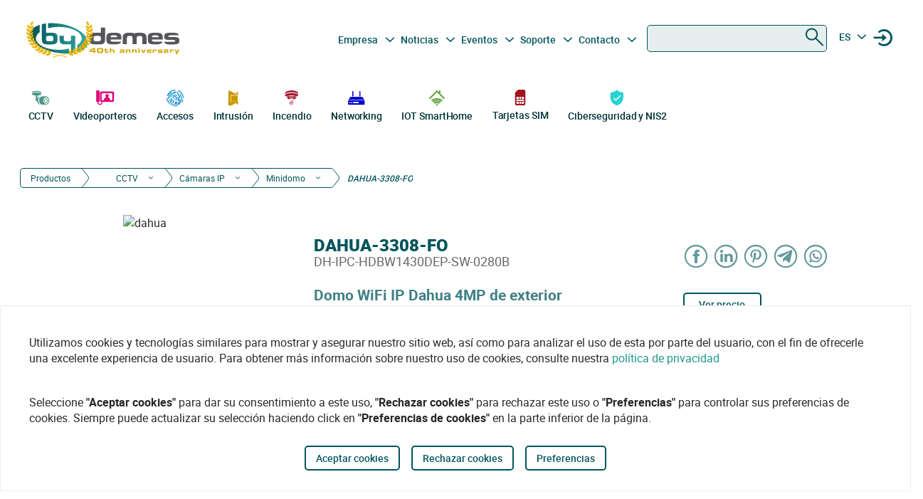

--- FILE ---
content_type: text/html
request_url: https://bydemes.com/es/productos/cctv/camaras-ip/minidomo/DAHUA-3308-FO
body_size: 127339
content:
<!DOCTYPE html><html lang="es"><head>
  <meta charset="utf-8">
  <title>Domo WiFi IP Dahua 4MP de exterior - DAHUA-3308-FO - DH-IPC-HDBW1430DEP-SW-0280B | By Demes</title>
  <base href="/">

  <meta name="viewport" content="width=device-width, initial-scale=1">
  <meta name="author" content="By Demes Group">
  <meta name="apple-mobile-web-app-title" content="By Demes Group">
  <meta name="application-name" content="By Demes Group">
  <meta name="msapplication-TileColor" content="#0a575a">
  <meta name="theme-color" content="#0a575a">

  <meta name="google-site-verification" content="44G44_A1uJnc32EoZvXRdj9hpcGkYop3hJAbn2aSclE">
  <meta name="google-site-verification" content="RFTLe8LDbXbIRvIbiEJTtUeooW5z_wubgQb47C3VyaU">
  <meta name="google-site-verification" content="lDMSV4awIUfsnUsbuvBFqKK9UdWBrchvu8ZNJWolXAI">
  <meta name="google-site-verification" content="sjNIJiZh4ASRwj7iYo1JbJwZ7MzaJkW2CFnsTwg0hrY">
 <!-- <link rel="manifest" href="manifest.json"> -->
  <link rel="apple-touch-icon" sizes="180x180" href="/favicon/apple-touch-icon.png">
  <link rel="icon" type="image/png" sizes="32x32" href="/favicon/favicon-32x32.png">
  <link rel="icon" type="image/png" sizes="16x16" href="/favicon/favicon-16x16.png">
  <link rel="mask-icon" href="/favicon/safari-pinned-tab.svg" color="#0a575a">


<script>
  // Define dataLayer and the gtag function.
  window.dataLayer = window.dataLayer || [];
  function gtag(){dataLayer.push(arguments);}

  // Set default consent to 'denied' as a placeholder
  // Determine actual values based on your own requirements
  gtag('consent', 'default', {
    'ad_storage': 'denied',
    'ad_user_data': 'denied',
    'ad_personalization': 'denied',
    'analytics_storage': 'denied'
  });
  </script>
  <script async="" src="https://www.googletagmanager.com/gtag/js?id=G-8ZP2R0EZ5R">
  </script>

  <script>
    window.dataLayer = window.dataLayer || [];
    function gtag(){dataLayer.push(arguments);}

    gtag('js', new Date());
  //  gtag('config', 'TAG_ID');
  </script>


<!-- Google Tag Manager
<script async>(function(w,d,s,l,i){w[l]=w[l]||[];w[l].push({'gtm.start':
  new Date().getTime(),event:'gtm.js'});var f=d.getElementsByTagName(s)[0],
  j=d.createElement(s),dl=l!='dataLayer'?'&l='+l:'';j.async=true;j.src=
  'https://www.googletagmanager.com/gtm.js?id='+i+dl;f.parentNode.insertBefore(j,f);
  })(window,document,'script','dataLayer','G-8ZP2R0EZ5R');</script>
  <!-- End Google Tag Manager -->





<link rel="stylesheet" href="styles.6df51b0b6664a52aa9be.css"><meta name="description" content="Domo WiFi IP Dahua. 4MP@20ips, Smart H.265+/Smart H.264+. ICR, 0,025/0,0025 lux, Smart IR 30m. Óptica 2,8 mm. WDR digital, 3D-DNR. Ranura MicroSD, RJ45, WiFi, Onvif, IP67, IK10, 3AXIS. Alimentador incluido"><meta name="keywords" content=""><meta name="robots" content="index, follow"><meta property="og:title" content="Domo WiFi IP Dahua 4MP de exterior - DAHUA-3308-FO - DH-IPC-HDBW1430DEP-SW-0280B | By Demes"><meta property="og:image" content="https://bydemes.com/ByDemesFiles/images/DAHUA-3308-FO.jpg"><meta property="og:image:type" content="image/jpeg"><meta property="og:image:alt" content="Domo WiFi IP Dahua 4MP de exterior - DAHUA-3308-FO - DH-IPC-HDBW1430DEP-SW-0280B | By Demes"><meta property="og:description" content="Domo WiFi IP Dahua. 4MP@20ips, Smart H.265+/Smart H.264+. ICR, 0,025/0,0025 lux, Smart IR 30m. Óptica 2,8 mm. WDR digital, 3D-DNR. Ranura MicroSD, RJ45, WiFi, Onvif, IP67, IK10, 3AXIS. Alimentador incluido"><meta property="og:url" content="https://bydemes.com/es/productos/cctv/camaras-ip/minidomo/DAHUA-3308-FO"><link rel="canonical" href="https://bydemes.com/es/productos/cctv/camaras-ip/minidomo/DAHUA-3308-FO"><link rel="alternate" hreflang="es-es" href="https://bydemes.com/es/productos/cctv/camaras-ip/minidomo/DAHUA-3308-FO"><link rel="alternate" hreflang="es-ad" href="https://bydemes.com/es/productos/cctv/camaras-ip/minidomo/DAHUA-3308-FO"><link rel="alternate" hreflang="x-default" href="https://bydemes.com/en/products/cctv/network-cameras/mini-dome/DAHUA-3308-FO"><link rel="alternate" hreflang="en-gb" href="https://bydemes.com/en/products/cctv/network-cameras/mini-dome/DAHUA-3308-FO"><link rel="alternate" hreflang="en-ie" href="https://bydemes.com/en/products/cctv/network-cameras/mini-dome/DAHUA-3308-FO"><link rel="alternate" hreflang="fr-fr" href="https://bydemes.com/fr/produits/videosurveillance/cameras-ip/minidome/DAHUA-3308-FO"><link rel="alternate" hreflang="fr-ch" href="https://bydemes.com/fr/produits/videosurveillance/cameras-ip/minidome/DAHUA-3308-FO"><link rel="alternate" hreflang="fr-lu" href="https://bydemes.com/fr/produits/videosurveillance/cameras-ip/minidome/DAHUA-3308-FO"><link rel="alternate" hreflang="pt-pt" href="https://bydemes.com/pt/produtos/cctv/camaras-ip/mini-dome/DAHUA-3308-FO"><link rel="alternate" hreflang="it-it" href="https://bydemes.com/it/prodotti/tvcc/camere-ip/minidome/DAHUA-3308-FO"><link rel="alternate" hreflang="de-de" href="https://bydemes.com/de/products/cctv/network-cameras/mini-dome/DAHUA-3308-FO"><link rel="alternate" hreflang="de-at" href="https://bydemes.com/de/products/cctv/network-cameras/mini-dome/DAHUA-3308-FO"><link rel="alternate" hreflang="nl-nl" href="https://bydemes.com/nl/producten/cctv/netwerk-cameras/mini-dome-camera/DAHUA-3308-FO"><style ng-transition="app">.color-feria[_ngcontent-sc90]{color:#b255c1}.color-feria-half[_ngcontent-sc90]{color:#f7ecf8}.bg-feria[_ngcontent-sc90]{background-color:#b255c1}.bg-feria-half[_ngcontent-sc90]{background-color:#f7ecf8}.color-cctv[_ngcontent-sc90]{color:#1e988a}.color-intrusion[_ngcontent-sc90]{color:#c99700}.color-accesos[_ngcontent-sc90]{color:#0085ca}.color-incendio[_ngcontent-sc90]{color:#a6192e}.color-iotsmarthome[_ngcontent-sc90]{color:#61a43e}.color-videoanalisis[_ngcontent-sc90]{color:#ff8a00}.color-videodoorphones[_ngcontent-sc90]{color:#e2007a}.color-networking[_ngcontent-sc90]{color:#00c}.color-software[_ngcontent-sc90]{color:#9a9a9a}.color-general[_ngcontent-sc90]{color:#b255c1}.color-cctv-half[_ngcontent-sc90]{color:#d2eae8}.color-intrusion-half[_ngcontent-sc90]{color:#f4eacc}.color-accesos-half[_ngcontent-sc90]{color:#cce7f4}.color-incendio-half[_ngcontent-sc90]{color:#edd1d5}.color-iotsmarthome-half[_ngcontent-sc90]{color:#dfedd8}.color-videoanalisis-half[_ngcontent-sc90]{color:#ffd9ab}.color-videodoorphones-half[_ngcontent-sc90]{color:#f9cce4}.color-networking-half[_ngcontent-sc90]{color:#ccccf5}.color-software-half[_ngcontent-sc90]{color:#d6d6d6}.color-general-half[_ngcontent-sc90]{color:#f7ecf8}.bg-cctv[_ngcontent-sc90]{background-color:#1e988a}.bg-intrusion[_ngcontent-sc90]{background-color:#c99700}.bg-accesos[_ngcontent-sc90]{background-color:#0085ca}.bg-incendio[_ngcontent-sc90]{background-color:#a6192e}.bg-iotsmarthome[_ngcontent-sc90]{background-color:#61a43e}.bg-videoanalisis[_ngcontent-sc90]{background-color:#ff8a00}.bg-videodoorphones[_ngcontent-sc90]{background-color:#e2007a}.bg-networking[_ngcontent-sc90]{background-color:#00c}.bg-software[_ngcontent-sc90]{background-color:#9a9a9a}.bg-general[_ngcontent-sc90]{background-color:#b255c1}.bg-cctv-half[_ngcontent-sc90]{background-color:#d2eae8}.bg-intrusion-half[_ngcontent-sc90]{background-color:#f4eacc}.bg-accesos-half[_ngcontent-sc90]{background-color:#cce7f4}.bg-incendio-half[_ngcontent-sc90]{background-color:#edd1d5}.bg-iotsmarthome-half[_ngcontent-sc90]{background-color:#dfedd8}.bg-videoanalisis-half[_ngcontent-sc90]{background-color:#ffd9ab}.bg-videodoorphones-half[_ngcontent-sc90]{background-color:#f9cce4}.bg-networking-half[_ngcontent-sc90]{background-color:#ccccf5}.bg-software-half[_ngcontent-sc90]{background-color:#d6d6d6}.bg-general-half[_ngcontent-sc90]{background-color:#f7ecf8}.byd_text_secondary_l_40[_ngcontent-sc90]{color:#78c1b9}.byd_text_primary_l_40[_ngcontent-sc90]{color:#66999d}  app-root{position:relative;width:100%}  .impersonated-user{position:fixed;inset:auto auto 1rem 1rem;z-index:99;width:auto;border-radius:8px;background:hsla(0,0%,100%,.7);background:hsla(0,0%,100%,.85)!important;box-shadow:0 4px 30px rgba(0,0,0,.1);backdrop-filter:blur(8.9px);-webkit-backdrop-filter:blur(8.9px);padding:.15rem .3rem;display:flex;flex-direction:row;justify-content:center;align-items:center;font-size:14px}  .impersonated-user:after{content:"";position:absolute;top:0;bottom:0;left:0;width:35px;width:3.3rem;background:rgba(0,85,91,.2)!important;border-top-left-radius:8px;border-bottom-left-radius:8px;z-index:-1}  .impersonated-user .impersonated-user__body{margin-right:1rem}  .impersonated-user .icon-loginicon{transform:none;font-size:42px;color:#00555b}  .impersonated-user .text-sm{font-size:80%;color:rgba(0,85,91,.7);font-weight:bolder;text-transform:uppercase}  .pwa-alert{z-index:9999;width:calc(100% - 40px)}  .pwa-alert .toast{width:100%;height:auto;padding:5px 10px;background-color:#fff;border-radius:7px;display:grid;grid-template-columns:1.3fr 6fr .5fr;box-shadow:0 12px 16px 3px rgba(0,0,0,.75)}  .pwa-alert .toast i{transform:none}  .pwa-alert .toast p{margin:0}  .pwa-alert .toast button{border:0}  .pwa-alert .success{border-left:3px solid #47d764}  .pwa-alert .error{border-left:3px solid #ff355b}  .pwa-alert .info{border-left:3px solid #2f86eb}  .pwa-alert .warning{border-left:3px solid #ffc021}  .pwa-alert .error i{color:#ff355b}  .pwa-alert .info i{color:#2f86eb}  .pwa-alert .warning i{color:#ffc021}  .pwa-alert .toast:not(:last-child){margin-bottom:20px}  .pwa-alert .inner-container,   .pwa-alert .outer-container{align-self:center}  .pwa-alert .outer-container i{font-size:35px}  .pwa-alert .success i{color:#47d764}  .pwa-alert .inner-container p:first-child{color:#101020;font-weight:600;font-size:16px}  .pwa-alert .inner-container p:last-child{font-size:12px;font-weight:400;color:#656565}  .pwa-alert .toast button{align-self:flex-start;background-color:transparent;font-size:20px;color:#656565;line-height:0;cursor:pointer;margin-right:-10px}  *{-webkit-tap-highlight-color:rgba(0,0,0,0);-webkit-tap-highlight-color:transparent}  body{opacity:1;margin-left:calc(100vw - 100%)}  app-main-nav{z-index:91;position:relative}  app-login-form{z-index:99;position:relative}  .app-header{background:#fff}  body.no-scroll,   body.online-users-open,   html.no-scroll{height:100%;overflow:hidden;margin-left:calc(100vw - 100%)}  body.no-scroll,   body.online-users-open{position:fixed;width:100%}  body.no-scroll .page2:not(.tiny-header) .img-background:before,   body.online-users-open .page2:not(.tiny-header) .img-background:before{content:"";position:absolute;top:0;bottom:0;left:0;right:0;background-color:#00555b;mix-blend-mode:color;z-index:97;border-radius:4px}  body.no-scroll .page2:not(.tiny-header) .img-background:after,   body.online-users-open .page2:not(.tiny-header) .img-background:after{z-index:16}  body.no-scroll .page2 .page-body img,   body.no-scroll .page2:not(.tiny-header) .img-background,   body.no-scroll .slider-item img,   body.online-users-open .page2 .page-body img,   body.online-users-open .page2:not(.tiny-header) .img-background,   body.online-users-open .slider-item img{-moz-filter:grayscale(50%) sepia(2%) hue-rotate(20deg);-ms-filter:grayscale(50%) sepia(2%) hue-rotate(20deg);-o-filter:grayscale(50%) sepia(2%) hue-rotate(20deg);filter:grayscale(50%) sepia(2%) hue-rotate(20deg);transition:filter .32s ease}  body.no-scroll .page2 .page-body img,   body.no-scroll .slider-item img,   body.online-users-open .page2 .page-body img,   body.online-users-open .slider-item img{z-index:1;position:relative}  body.no-scroll .page2 .page-body img:after,   body.no-scroll .slider-item img:after,   body.online-users-open .page2 .page-body img:after,   body.online-users-open .slider-item img:after{content:" ";position:absolute;top:0;bottom:0;left:0;right:0;background-color:#00555b;mix-blend-mode:color;z-index:10;border-radius:4px}  body.no-scroll .backdrop,   body.no-scroll .dialog-background,   body.no-scroll .login-wraper .sidenav-backdrop,   body.online-users-open .backdrop,   body.online-users-open .dialog-background,   body.online-users-open .login-wraper .sidenav-backdrop{background:hsla(0,0%,100%,.1)!important;mix-blend-mode:luminosity;transition:all .2s ease;z-index:98}  body.no-scroll .no_scroll_blurrable:before,   body.online-users-open .no_scroll_blurrable:before{content:"";top:0;left:0;right:0;bottom:0;position:absolute;background:hsla(0,0%,100%,.7);backdrop-filter:blur(1px);-webkit-backdrop-filter:blur(1px);opacity:.33;width:100%;z-index:47;pointer-events:none;mix-blend-mode:color}  .page-container{min-height:115vh;padding-bottom:75px}  #app-footer{position:relative;z-index:1;overflow:hidden}  #app-footer:after{position:absolute;background-color:#00555b;top:0;bottom:0;right:0;content:" ";z-index:-1;width:200vw;left:-110vw;transform:translateX(100vw)}  app-footer{position:relative;z-index:1}  #cookies-agreement-wraper{position:fixed;display:flex;justify-content:center;left:0;right:0;text-align:center;bottom:30px;pointer-events:none;z-index:99}  #cookies-agreement{bottom:20px;border:1px solid #ececec;background:#fff;padding:20px 25px;z-index:5;opacity:1;transition:all .3s .2s;max-width:1500px;pointer-events:all}  #cookies-agreement .cookies-text{max-width:100%;padding:20px 15px;word-break:keep-all;font-size:16px;text-align:left}  #cookies-agreement .cookies-text b{font-family:Roboto}  #cookies-agreement .mat-button{margin:5px 0}@media (max-width:1023px){  #byd-navigation{background-color:#00555b;height:48px}  body:after{position:absolute;content:"";left:0;right:0;top:0;height:48px;background:#00555b}    body.no-scroll,   html.modal-rendered{position:fixed;margin-left:calc(100vw - 100%)}}@media (min-width:1023px){body[_ngcontent-sc90]{width:100%;display:flex;justify-content:center;align-items:center;position:relative}  body.no-scroll, html.modal-rendered[_ngcontent-sc90]{margin-left:calc(100vw - 100%)}}@media (min-width:1280px){  .page-container{padding-left:20px;padding-right:20px}  #byd-navigation .container{margin:0;padding:0}}@keyframes slideInFromTop{0%{transform:translateY(-100px)}15%{transform:translateY(-59px)}to{transform:translateY(100px)}}  .page-container #byd-navigation{top:0;z-index:20}  .page-container.byd-sticky-nav{padding-top:48px}  .page-container.byd-sticky-nav .mouseover-zone{max-height:75vh!important}  .page-container.byd-sticky-nav #byd-navigation{position:fixed;display:flex;align-items:center;width:100%;background:#00555b;left:0;right:0;top:-100px;animation-duration:.24s;animation-timing-function:ease-out;animation-iteration-count:1;animation-name:slideInFromTop;animation-fill-mode:forwards;justify-content:center}  .page-container.byd-sticky-nav #byd-navigation .app-header{padding:0 16px;width:calc(100% - 32px);_background-color:#00555b}  .page-container.byd-sticky-nav .responsive-search{box-shadow:none!important}@media (max-width:1023px){  .page-container #byd-navigation{position:relative}  .page-container #byd-navigation:after{width:100%;top:0;left:50%;right:0;position:absolute;content:"";bottom:0;background:#00555b;height:48px;z-index:-1;transform:translateX(-50%)}  .page-container.byd-sticky-nav{padding-top:48px}  .page-container.byd-sticky-nav #byd-navigation .app-header{padding:0 16px;width:calc(100% - 32px);background-color:#00555b}}@media (min-width:768px) and (max-width:1023px){  .page-container.byd-sticky-nav{padding-top:48px}  .page-container.byd-sticky-nav #byd-navigation .app-header{padding:0 16px;width:calc(100% - 32px);background-color:#00555b}}@media (min-width:1023px){  .page-container.byd-sticky-nav{padding-top:149px}  .page-container.byd-sticky-nav #byd-navigation{background:#fff;box-shadow:0 1px 4px rgba(0,0,0,.1)}  .page-container.byd-sticky-nav #byd-navigation .app-header{display:flex;align-items:center;flex-flow:row;height:60px;padding:0 20px;width:calc(100% - 40px)}  .page-container.byd-sticky-nav #byd-navigation .app-header nav{height:60px!important;margin:0;padding:0}  .page-container.byd-sticky-nav #byd-navigation .app-header .main-nav{width:auto;display:flex;justify-content:center;align-items:center;margin-bottom:0;padding:0}  .page-container.byd-sticky-nav #byd-navigation .app-header .main-nav .navbar-brand{width:174px;padding:0;height:38px;margin:0 28px 0 0}  .page-container.byd-sticky-nav #byd-navigation .app-header .main-nav .navbar-brand img{max-width:170px}  .page-container.byd-sticky-nav #byd-navigation .app-header .main-nav .navbar-brand .brand-claim{display:none}  .page-container.byd-sticky-nav #byd-navigation .app-header .main-nav #byd-landing-navigation,   .page-container.byd-sticky-nav #byd-navigation .app-header .main-nav ul.user-nav{display:none!important}  .page-container.byd-sticky-nav #byd-navigation .app-header   .catalogue-nav{width:auto}  .page-container.byd-sticky-nav #byd-navigation .app-header   .catalogue-nav .nav-link a{padding:2px 8px 4px;font-size:12px}  .page-container.byd-sticky-nav #byd-navigation .app-header   .catalogue-nav .nav-link a .byd-icon{margin-bottom:-5px;margin-top:-5px}  .page-container.byd-sticky-nav #byd-navigation .app-header   app-categorynav .mouseover-zone{position:fixed;left:0;right:0;top:60px;border-radius:0}  .page-container.byd-sticky-nav #byd-navigation .app-header   app-categorynav .mouseover-zone .category-nav{max-width:1023px;margin:0 auto!important}  .page-container.byd-sticky-nav #byd-navigation .app-header .byd-sticky-search-nav{margin-left:auto}  .page-container.byd-sticky-nav #byd-navigation .app-header .byd-sticky-search-nav>ul{width:100px;padding:0;margin:0;justify-content:end;align-items:center;z-index:2}  .page-container.byd-sticky-nav #byd-navigation .app-header .byd-sticky-search-nav>ul>li{width:40px;height:40px;border-radius:50%;margin:5px;display:flex;justify-content:center;align-content:center;align-items:center}  .page-container.byd-sticky-nav #byd-navigation .app-header .byd-sticky-search-nav>ul>li button{width:45px;height:45px;padding:0;background:transparent;border:0;outline:0;color:#00555b;display:flex;justify-content:center;align-items:center;cursor:pointer}  .page-container.byd-sticky-nav #byd-navigation .app-header .byd-sticky-search-nav>ul>li button .icon-search{transform:rotate(-90deg);font-size:21px;transition:transform .3s ease-out .2s,opacity .3s ease .2s}  .page-container.byd-sticky-nav #byd-navigation .app-header .byd-sticky-search-nav>ul>li button .icon-close{transform:scale(.1);opacity:0;position:absolute;top:auto;left:auto;right:auto;bottom:auto;font-size:16px;margin:0 auto;transition:transform .3s ease-out,opacity .3s ease .35s}  .page-container.byd-sticky-nav #byd-navigation .app-header .byd-sticky-search-nav>ul>li button svg{height:9px!important}  .page-container.byd-sticky-nav #byd-navigation .app-header .byd-sticky-search-nav>ul>li:hover{background:rgba(0,85,91,.1)}}@media (min-width:1280px){  .page-container.byd-sticky-nav{padding-top:167px}  .page-container.byd-sticky-nav #byd-navigation .app-header{height:60px;width:1280px}  .page-container.byd-sticky-nav #byd-navigation .app-header nav{height:60px!important}  .page-container.byd-sticky-nav #byd-navigation .app-header .main-nav .navbar-brand{width:204px;height:48px}  .page-container.byd-sticky-nav #byd-navigation .app-header .main-nav .navbar-brand img{max-width:200px}  .page-container.byd-sticky-nav #byd-navigation .app-header .main-nav .navbar-brand .brand-claim{display:none}  .page-container.byd-sticky-nav #byd-navigation .app-header   .catalogue-nav .nav-link a{padding:2px 8px 4px;font-size:12px}  .page-container.byd-sticky-nav #byd-navigation .app-header   .catalogue-nav .nav-link a .byd-icon{margin-bottom:-5px;margin-top:-5px}  .page-container.byd-sticky-nav #byd-navigation .app-header   app-categorynav .mouseover-zone{top:60px}  .page-container.byd-sticky-nav #byd-navigation .app-header   app-categorynav .mouseover-zone .category-nav{max-width:1280px;margin:0 auto!important}  .page-container.byd-sticky-nav #byd-navigation .app-header .byd-sticky-search-nav{margin-left:auto}  .page-container.byd-sticky-nav #byd-navigation .app-header .byd-sticky-search-nav>ul{width:100px;z-index:2}  .page-container.byd-sticky-nav #byd-navigation .app-header .byd-sticky-search-nav>ul>li{width:40px;height:40px}  .page-container.byd-sticky-nav #byd-navigation .app-header .byd-sticky-search-nav>ul>li button{width:45px;height:45px;padding:0}  .page-container.byd-sticky-nav #byd-navigation .app-header .byd-sticky-search-nav>ul>li button .icon-search{font-size:21px}  .page-container.byd-sticky-nav #byd-navigation .app-header .byd-sticky-search-nav>ul>li button .icon-close{font-size:16px}  .page-container.byd-sticky-nav #byd-navigation .app-header .byd-sticky-search-nav>ul>li button svg{height:9px!important}}</style><style ng-transition="app">.color-feria[_ngcontent-sc86]{color:#b255c1}.color-feria-half[_ngcontent-sc86]{color:#f7ecf8}.bg-feria[_ngcontent-sc86]{background-color:#b255c1}.bg-feria-half[_ngcontent-sc86]{background-color:#f7ecf8}.color-cctv[_ngcontent-sc86]{color:#1e988a}.color-intrusion[_ngcontent-sc86]{color:#c99700}.color-accesos[_ngcontent-sc86]{color:#0085ca}.color-incendio[_ngcontent-sc86]{color:#a6192e}.color-iotsmarthome[_ngcontent-sc86]{color:#61a43e}.color-videoanalisis[_ngcontent-sc86]{color:#ff8a00}.color-videodoorphones[_ngcontent-sc86]{color:#e2007a}.color-networking[_ngcontent-sc86]{color:#00c}.color-software[_ngcontent-sc86]{color:#9a9a9a}.color-general[_ngcontent-sc86]{color:#b255c1}.color-cctv-half[_ngcontent-sc86]{color:#d2eae8}.color-intrusion-half[_ngcontent-sc86]{color:#f4eacc}.color-accesos-half[_ngcontent-sc86]{color:#cce7f4}.color-incendio-half[_ngcontent-sc86]{color:#edd1d5}.color-iotsmarthome-half[_ngcontent-sc86]{color:#dfedd8}.color-videoanalisis-half[_ngcontent-sc86]{color:#ffd9ab}.color-videodoorphones-half[_ngcontent-sc86]{color:#f9cce4}.color-networking-half[_ngcontent-sc86]{color:#ccccf5}.color-software-half[_ngcontent-sc86]{color:#d6d6d6}.color-general-half[_ngcontent-sc86]{color:#f7ecf8}.bg-cctv[_ngcontent-sc86]{background-color:#1e988a}.bg-intrusion[_ngcontent-sc86]{background-color:#c99700}.bg-accesos[_ngcontent-sc86]{background-color:#0085ca}.bg-incendio[_ngcontent-sc86]{background-color:#a6192e}.bg-iotsmarthome[_ngcontent-sc86]{background-color:#61a43e}.bg-videoanalisis[_ngcontent-sc86]{background-color:#ff8a00}.bg-videodoorphones[_ngcontent-sc86]{background-color:#e2007a}.bg-networking[_ngcontent-sc86]{background-color:#00c}.bg-software[_ngcontent-sc86]{background-color:#9a9a9a}.bg-general[_ngcontent-sc86]{background-color:#b255c1}.bg-cctv-half[_ngcontent-sc86]{background-color:#d2eae8}.bg-intrusion-half[_ngcontent-sc86]{background-color:#f4eacc}.bg-accesos-half[_ngcontent-sc86]{background-color:#cce7f4}.bg-incendio-half[_ngcontent-sc86]{background-color:#edd1d5}.bg-iotsmarthome-half[_ngcontent-sc86]{background-color:#dfedd8}.bg-videoanalisis-half[_ngcontent-sc86]{background-color:#ffd9ab}.bg-videodoorphones-half[_ngcontent-sc86]{background-color:#f9cce4}.bg-networking-half[_ngcontent-sc86]{background-color:#ccccf5}.bg-software-half[_ngcontent-sc86]{background-color:#d6d6d6}.bg-general-half[_ngcontent-sc86]{background-color:#f7ecf8}.byd_text_secondary_l_40[_ngcontent-sc86]{color:#78c1b9}.byd_text_primary_l_40[_ngcontent-sc86]{color:#66999d}.margin-toggle[_ngcontent-sc86]   .byd-icon.disabled[_ngcontent-sc86]{color:#cecece!important}.margin-toggle[_ngcontent-sc86]   input.toggle[_ngcontent-sc86]{-webkit-appearance:none;-moz-appearance:none;appearance:none;width:21px;height:4px;border:1px #00555b;background-color:#cecece;border-radius:100px;transition:background .2s;background-repeat:no-repeat;background-position:12%;background-size:12%;background-image:url("data:image/svg+xml,<svg xmlns='http://www.w3.org/2000/svg' viewBox='0 0 100 100'><circle r='50' cx='50' cy='50' fill='white'/></svg>");margin:-4px auto 8px}.margin-toggle[_ngcontent-sc86]   input.toggle[_ngcontent-sc86]:checked{background-position:88%;background-color:#00555b}.margin-toggle[_ngcontent-sc86]   input.toggle[_ngcontent-sc86]{display:block}  #byd-navigation.responsive-search-open .catalogue-nav .nav-item{opacity:0;pointer-events:none;transform:scale(.98)}  #byd-navigation.responsive-search-open .byd-sticky-search-nav ul li button .icon-search{transform:scale(.2);opacity:0}  #byd-navigation.responsive-search-open .byd-sticky-search-nav ul li button .icon-close{transform:scale(1)!important;opacity:1!important}.main-navigation-buttons[_ngcontent-sc86] > li[_ngcontent-sc86] > a[_ngcontent-sc86]{padding-right:5px;padding-left:3px}aside.app-sidenav[_ngcontent-sc86]{position:fixed;right:0;top:0;width:319px;height:100vh;bottom:0;z-index:99;background:#fff;transform:translateX(335px);transition:transform .34s ease-in-out .34s;box-shadow:0 0 16px rgba(0,0,0,.18),0 16px 16px rgba(0,0,0,.24)}aside.app-sidenav.open[_ngcontent-sc86]{transform:translateX(0)}.sidenav-backdrop[_ngcontent-sc86]{background:hsla(0,0%,100%,.6);position:fixed;top:0;left:0;right:0;bottom:0;z-index:29}.main-nav.navbar[_ngcontent-sc86]{background:#fff}.main-nav.navbar[_ngcontent-sc86]   .nav-item[_ngcontent-sc86], .main-nav.navbar[_ngcontent-sc86]   .nav-item[_ngcontent-sc86] > a[_ngcontent-sc86]{font-size:14px;line-height:28px;text-align:center;color:#00555b;padding:2.4px 3.2px;margin:0 2.1px 0 0}.dropdown.no-logged-user[_ngcontent-sc86]   .dropdown-toggle[_ngcontent-sc86]:after{content:none}.responsive-menu-toggle[_ngcontent-sc86]{background:transparent;color:#fff;border:0}.responsive-menu-toggle[_ngcontent-sc86]   .icon-nav[_ngcontent-sc86]{color:#fff;margin:0}.main-nav[_ngcontent-sc86]{padding-left:0;padding-right:0;width:100%}.main-nav[_ngcontent-sc86]   .user-nav[_ngcontent-sc86]   .no-logged-user[_ngcontent-sc86]{margin-left:auto!important}.main-nav[_ngcontent-sc86]   .user-nav[_ngcontent-sc86]   button[_ngcontent-sc86]:hover{background:rgba(0,85,91,.1);border-radius:50%}.main-nav[_ngcontent-sc86]   .user-nav[_ngcontent-sc86]   button[_ngcontent-sc86]{height:100%;background:transparent;border:0;color:#00555b;position:relative;width:38px;height:42px;border-radius:50%;justify-content:center;align-items:center;margin:0;padding:0;cursor:pointer}.main-nav[_ngcontent-sc86]   .user-nav[_ngcontent-sc86]   button[_ngcontent-sc86]   .byd-icon[_ngcontent-sc86]{margin:0}.main-nav[_ngcontent-sc86]   .user-nav[_ngcontent-sc86]   button[_ngcontent-sc86]   .cart-count-badge[_ngcontent-sc86]{min-width:16px;height:16px;position:absolute;border-radius:50%;background:red;font-family:Roboto;font-style:normal;font-weight:700;font-size:10px;line-height:12px;color:#fff;display:flex;align-items:center;justify-content:center;right:-2px;top:7px}.main-nav[_ngcontent-sc86]   .user-nav[_ngcontent-sc86]   .lang-selector[_ngcontent-sc86]{width:42px}.main-nav[_ngcontent-sc86]   .user-nav[_ngcontent-sc86]   .lang-selector[_ngcontent-sc86] > a[_ngcontent-sc86]{width:24px;text-align:center}.main-nav[_ngcontent-sc86]   .user-nav[_ngcontent-sc86]   .lang-selector[_ngcontent-sc86]   .dropdown-menu[_ngcontent-sc86]{left:50%;transform:translateX(-50%)}.main-nav[_ngcontent-sc86]   .user-nav[_ngcontent-sc86]   .lang-selector[_ngcontent-sc86]   .dropdown-item[_ngcontent-sc86]{text-align:center}@media (max-width:1280px){.main-nav[_ngcontent-sc86]{padding-bottom:0}.main-nav[_ngcontent-sc86]   .user-nav[_ngcontent-sc86]{margin-right:0;max-width:225px!important}.navbar-brand-lg[_ngcontent-sc86]{width:235px;display:flex;justify-content:center;align-items:center;overflow:hidden}.navbar-brand-lg[_ngcontent-sc86]   img[_ngcontent-sc86]{max-width:100%}.navbar-brand-lg[_ngcontent-sc86]   .brand-claim[_ngcontent-sc86]{font-family:Roboto;font-style:normal;font-weight:400;font-size:10.5px;line-height:15px;color:#125b53;margin-top:-5px;margin-bottom:-5px}.user-nav[_ngcontent-sc86]   button[_ngcontent-sc86]{margin-left:-2px;margin-right:8px;display:flex}}@media (min-width:1023px) and (max-width:1280px){.main-nav.navbar[_ngcontent-sc86]{height:77px;padding:0 9px;width:calc(100% - 18px)}.main-nav.navbar[_ngcontent-sc86]   .navbar-brand[_ngcontent-sc86]{padding:0;max-width:245px;margin-left:-5px}.main-nav.navbar[_ngcontent-sc86]   .navbar-brand[_ngcontent-sc86]   img[_ngcontent-sc86]{width:235px;margin-left:-5px;max-width:100%}.main-nav.navbar[_ngcontent-sc86]   .navbar-brand[_ngcontent-sc86]   .brand-claim[_ngcontent-sc86]{margin-top:-7px;margin-bottom:0}.main-nav.navbar[_ngcontent-sc86]   .main-navigation-buttons[_ngcontent-sc86]   .nav-link[_ngcontent-sc86]{padding:0}.main-nav.navbar[_ngcontent-sc86]   .main-navigation-buttons[_ngcontent-sc86]   #mid-responsive-dropdown[_ngcontent-sc86]{max-width:29px;margin-left:-4.5px;min-width:29px;margin-right:0}.main-nav.navbar[_ngcontent-sc86]   .user-nav[_ngcontent-sc86]{max-width:155px;padding-bottom:7px}.main-nav.navbar[_ngcontent-sc86]   .user-nav[_ngcontent-sc86]   .nav-item[_ngcontent-sc86]{margin:0;align-content:center;align-items:center}.main-nav.navbar[_ngcontent-sc86]   .user-nav[_ngcontent-sc86]   .nav-item[_ngcontent-sc86]   a[_ngcontent-sc86], .main-nav.navbar[_ngcontent-sc86]   .user-nav[_ngcontent-sc86]   .nav-item[_ngcontent-sc86]   button[_ngcontent-sc86]{margin-right:0;cursor:pointer}.main-nav.navbar[_ngcontent-sc86]   .user-nav[_ngcontent-sc86]   .lang-selector[_ngcontent-sc86] > a[_ngcontent-sc86]{min-width:40px;padding-left:2px}.navbar.secondary-nav[_ngcontent-sc86]{padding:0 10px;width:calc(100% - 20px);max-width:calc(100% - 20px)}.navbar.secondary-nav[_ngcontent-sc86]   .navbar-nav[_ngcontent-sc86]{margin:0}}@media (min-width:1280px){.navbar-brand-lg[_ngcontent-sc86]{width:292px;display:flex;justify-content:center;align-items:center;overflow:hidden;padding-top:0}.navbar-brand-lg[_ngcontent-sc86]   img[_ngcontent-sc86]{max-width:107%}.navbar-brand-lg[_ngcontent-sc86]   .brand-claim[_ngcontent-sc86]{font-family:Roboto;font-style:normal;font-weight:400;font-size:13.75px;line-height:21px;color:#125b53;margin-top:-5px;margin-bottom:-5px}.user-nav[_ngcontent-sc86]   button[_ngcontent-sc86]{margin-left:8px;margin-right:-8px}.main-nav.navbar[_ngcontent-sc86]{padding-top:0;height:95px;padding-bottom:14px}.main-nav.navbar[_ngcontent-sc86]   .nav-item[_ngcontent-sc86], .main-nav.navbar[_ngcontent-sc86]   .nav-item[_ngcontent-sc86] > a[_ngcontent-sc86]{font-size:14px;line-height:28px;text-align:center;color:#00555b;padding:2.4px 2.5px;margin:0}.main-nav.navbar[_ngcontent-sc86]   .user-nav[_ngcontent-sc86]   button[_ngcontent-sc86]   .cart-count-badge[_ngcontent-sc86]{top:0}.main-nav.navbar[_ngcontent-sc86]   .user-nav[_ngcontent-sc86]   .nav-item[_ngcontent-sc86]{width:36px;margin-right:0;margin-left:0;min-width:38px}.main-nav.navbar[_ngcontent-sc86]   .user-nav[_ngcontent-sc86]   .nav-item[_ngcontent-sc86]   .byd-icon[_ngcontent-sc86]{font-size:17px;margin:-5px auto 0}.main-nav.navbar[_ngcontent-sc86]   .user-nav[_ngcontent-sc86]   .nav-item[_ngcontent-sc86]   .byd-icon.icon-login[_ngcontent-sc86]{font-size:14px;margin-top:-6px}.main-nav.navbar[_ngcontent-sc86]   .user-nav[_ngcontent-sc86]   .lang-selector[_ngcontent-sc86]{width:24px;text-align:center;padding-left:0}}@media (min-width:1023px) and (max-width:1280px){.main-nav.navbar[_ngcontent-sc86]   .user-nav[_ngcontent-sc86]   button[_ngcontent-sc86]   .cart-count-badge[_ngcontent-sc86]{top:0}.main-nav.navbar[_ngcontent-sc86]   .user-nav[_ngcontent-sc86]   .nav-item[_ngcontent-sc86]{width:36px;margin-right:-7px;margin-left:7px}.main-nav.navbar[_ngcontent-sc86]   .user-nav[_ngcontent-sc86]   .nav-item[_ngcontent-sc86]   .byd-icon[_ngcontent-sc86]{font-size:17px;margin:0 auto}.main-nav.navbar[_ngcontent-sc86]   .user-nav[_ngcontent-sc86]   .nav-item[_ngcontent-sc86]   .byd-icon.icon-login[_ngcontent-sc86]{font-size:14px;margin-top:-6px}.main-nav.navbar[_ngcontent-sc86]   .user-nav[_ngcontent-sc86]   .lang-selector[_ngcontent-sc86]{min-width:35px;padding-left:0;margin-right:0}}@media (max-width:1023px){.main-nav.navbar[_ngcontent-sc86]{background:#00555b;height:45px;padding:0;min-width:320px}.main-nav.navbar[_ngcontent-sc86]   .navbar-brand[_ngcontent-sc86]{margin-right:0;padding:0 0 0 14px;height:100%;display:flex;align-items:center}.main-nav.navbar[_ngcontent-sc86]   .byd-icon[_ngcontent-sc86], .main-nav.navbar[_ngcontent-sc86]   .nav-link[_ngcontent-sc86]{color:#fff}.main-nav.navbar[_ngcontent-sc86]   .margin-toggle[_ngcontent-sc86]   input[_ngcontent-sc86]{display:none}.main-nav.navbar[_ngcontent-sc86]   .margin-toggle[_ngcontent-sc86]   .icon-grow[_ngcontent-sc86]{font-size:30px!important}.main-nav.navbar[_ngcontent-sc86]   .margin-toggle[_ngcontent-sc86]   .icon-grow[_ngcontent-sc86]:not(.disabled){color:#fff!important}.main-nav.navbar[_ngcontent-sc86]   .user-nav[_ngcontent-sc86]{flex-direction:row;height:48px;padding:0;align-items:center}.main-nav.navbar[_ngcontent-sc86]   .user-nav[_ngcontent-sc86]   .byd-icon[_ngcontent-sc86], .main-nav.navbar[_ngcontent-sc86]   .user-nav[_ngcontent-sc86]   .nav-link[_ngcontent-sc86]{color:#fff;margin:0 auto;transform:none;font-size:42px;padding:0!important}.main-nav.navbar[_ngcontent-sc86]   .user-nav[_ngcontent-sc86]   .icon-login[_ngcontent-sc86]{font-size:38px}.main-nav.navbar[_ngcontent-sc86]   .navbar-brand-lg[_ngcontent-sc86], .main-nav.navbar[_ngcontent-sc86]   .user-nav[_ngcontent-sc86]{margin-top:0}.main-nav.navbar[_ngcontent-sc86]   .navbar[_ngcontent-sc86]   .navbar-nav[_ngcontent-sc86]{display:inline-block;float:none;vertical-align:top}.main-nav.navbar[_ngcontent-sc86]   .navbar[_ngcontent-sc86]   .navbar-collapse[_ngcontent-sc86]{text-align:center}}.navbar.secondary-nav[_ngcontent-sc86]{height:56px}.navbar.secondary-nav[_ngcontent-sc86]   .navbar-nav[_ngcontent-sc86]{margin:0}@media (min-width:768px) and (max-width:1023px){.main-nav.navbar[_ngcontent-sc86]   .navbar-brand[_ngcontent-sc86]{padding-left:0}.main-nav.navbar[_ngcontent-sc86]   .navbar-brand[_ngcontent-sc86]   img[_ngcontent-sc86]{height:46px}.user-nav[_ngcontent-sc86]   .nav-item[_ngcontent-sc86]{width:43px}}@media (max-width:768px){.main-nav.navbar[_ngcontent-sc86]   .navbar-brand[_ngcontent-sc86]{padding-left:0}.main-nav.navbar[_ngcontent-sc86]   .navbar-brand[_ngcontent-sc86]   img[_ngcontent-sc86]{height:34px}.user-nav[_ngcontent-sc86]{padding-right:7px}.user-nav[_ngcontent-sc86]   .byd-icon[_ngcontent-sc86], .user-nav[_ngcontent-sc86]   .nav-link[_ngcontent-sc86]{margin:0;text-align:center;justify-content:center;align-items:center;display:flex}.user-nav[_ngcontent-sc86]:not(.is-logged-in)   .nav-item[_ngcontent-sc86]{width:41px;justify-content:center;align-items:center;display:flex}.user-nav.is-logged-in[_ngcontent-sc86]{padding-right:10px}.user-nav.is-logged-in[_ngcontent-sc86]   .nav-item[_ngcontent-sc86]{width:28.5px;padding:0 2px;justify-content:center;align-items:center;display:flex}}  app-categorynav{width:100%;padding-top:14px}  .responsive-search{width:100%;background:#fff;border-bottom:1px solid #00555b;transition:transform .3s ease-out,opacity .3s ease .35s,height .18s ease-in .19s;opacity:0;transform:translateY(135px);height:48px;position:fixed;display:none;box-shadow:0 4px 8px rgba(0,0,0,.15)}  .responsive-search app-search-form{min-width:100%}  .responsive-search .form-inline{opacity:0;transform:scale(1.1);transition:transform .3s ease-out,opacity .3s ease .35s}  .responsive-search .form-inline form{min-width:100%;padding:0!important}  .responsive-search .form-inline form .input-wrap{width:100%;max-width:calc(100% - 40px)}  .responsive-search.open,   .responsive-search.open>div{opacity:1;transform:translateY(0);height:35px;display:flex;max-width:320px;right:156px;border:0}  .responsive-search.open>div app-search-form,   .responsive-search.open app-search-form{width:100%}  .responsive-search.open .form-inline,   .responsive-search.open>div .form-inline{opacity:1;transform:scale(1)}@media (max-width:1023px){  .responsive-search{top:48px;width:100%;position:fixed;left:0;right:0;max-width:100%!important;padding:0;margin:0 auto;z-index:999}}@media (min-width:1023px){  .responsive-search{right:126px!important;position:absolute!important}}</style><style ng-transition="app">.icon-facebook-o[_ngcontent-sc87]:before{color:#3b5998!important}.icon-twitter-o[_ngcontent-sc87]:before{color:#00acee!important}.icon-linkedin-o[_ngcontent-sc87]:before{color:#0e76a8!important}.icon-youtube-o[_ngcontent-sc87]:before{color:red!important}.footer-banner[_ngcontent-sc87]   .icon-facebook-o[_ngcontent-sc87]:before, .footer-banner[_ngcontent-sc87]   .icon-linkedin-o[_ngcontent-sc87]:before, .footer-banner[_ngcontent-sc87]   .icon-twitter-o[_ngcontent-sc87]:before, .footer-banner[_ngcontent-sc87]   .icon-youtube-o[_ngcontent-sc87]:before{color:#fff!important}.toast-container[_ngcontent-sc87]{visibility:hidden;position:fixed;top:64px;bottom:0;right:0;left:0;max-height:calc(100vh - 64px);z-index:99999}.toast-message[_ngcontent-sc87]{visibility:visible;width:520px;bottom:1em;right:auto;left:1em;position:relative;min-height:100px;margin-bottom:15px;border-radius:4px;background:#fff;box-shadow:0 4px 8px rgba(0,0,0,.15)}.toast-message[_ngcontent-sc87]     .toast-price{display:block}.toast-message.left[_ngcontent-sc87]{bottom:1em;right:auto;left:1em}.toast-message[_ngcontent-sc87]   .toast-img[_ngcontent-sc87]{position:relative;overflow:hidden;background-color:#fff;margin:8px;border-radius:4px}.toast-message[_ngcontent-sc87]   .toast-img[_ngcontent-sc87]   img[_ngcontent-sc87]{max-height:95%;max-width:125%;width:auto;height:auto;position:absolute;top:0;bottom:0;margin:auto;left:50%;transform:translateX(-50%);background-blend-mode:saturation}.toast-message.success[_ngcontent-sc87]   .toast-img[_ngcontent-sc87]{_border:1px solid #00555b;color:#00555b;background-color:#fff}.toast-message.error[_ngcontent-sc87]   .toast-img[_ngcontent-sc87]{_border:1px solid #b64d34;background-color:#b64d34;color:#fff}.toast-message.error[_ngcontent-sc87]   button.primary[_ngcontent-sc87]{_border:1px solid #b64d34!important;background-color:#b64d34!important;color:#fff}.toast-message.warning[_ngcontent-sc87]   .toast-img[_ngcontent-sc87]{_border:1px solid #e0c60a;background-color:#e0c60a;color:#fff}.toast-message.info[_ngcontent-sc87]   .toast-img[_ngcontent-sc87]{_border:1px solid #40aff4;color:#40aff4}.toast-message[_ngcontent-sc87]   .toast-img[_ngcontent-sc87]   .byd-icon[_ngcontent-sc87]{margin:2px auto 0;vertical-align:middle;position:absolute;top:50%;left:50%;transform:translate(-50%,-50%) scale(4);color:inherit}.toast-message[_ngcontent-sc87]   .toast-body[_ngcontent-sc87]{padding:.5rem}.toast-message[_ngcontent-sc87]   .toast-body[_ngcontent-sc87]   .title[_ngcontent-sc87]{font-size:16px;text-align:left;margin:0 auto;color:rgba(0,85,91,.75)}.toast-message[_ngcontent-sc87]   .toast-body[_ngcontent-sc87]   p[_ngcontent-sc87]{font-size:13px;text-align:left;margin:0 auto}.toast-message[_ngcontent-sc87]   .toast-actions[_ngcontent-sc87]{padding:1em 1.5em 1em 0}.toast-message[_ngcontent-sc87]   button[_ngcontent-sc87]{font-size:12px;position:relative;max-width:130px;min-width:110px;cursor:pointer;line-height:14px;height:24px;width:100%;margin:0 auto}.toast-message[_ngcontent-sc87]   a[_ngcontent-sc87]{width:100%;display:block}.toast-message[_ngcontent-sc87]   a[_ngcontent-sc87]:active, .toast-message[_ngcontent-sc87]   a[_ngcontent-sc87]:focus, .toast-message[_ngcontent-sc87]   button[_ngcontent-sc87]:active, .toast-message[_ngcontent-sc87]   button[_ngcontent-sc87]:focus{border:0;outline:0}.toast-message[_ngcontent-sc87]   button[_ngcontent-sc87]:not(:last-child){margin-bottom:10px}.toast-message[_ngcontent-sc87]   .toast-body[_ngcontent-sc87]   small[_ngcontent-sc87]{font-size:10px}.toast-message[_ngcontent-sc87]   .super-ind[_ngcontent-sc87]{font-size:8px}.toast-x[_ngcontent-sc87]{top:.2rem;right:.2rem;position:absolute;color:#3d3a3a;cursor:pointer}.toast-x[_ngcontent-sc87]   .byd-icon[_ngcontent-sc87]{opacity:.6;transform:scale(1.2);margin:0 auto}@media (max-width:1023px){.toast-message[_ngcontent-sc87]{width:450px;font-size:80%;min-height:80px}.toast-message[_ngcontent-sc87]   .toast-body[_ngcontent-sc87]   .title[_ngcontent-sc87]{font-size:13px}.toast-message[_ngcontent-sc87]   .toast-body[_ngcontent-sc87]   p[_ngcontent-sc87]{font-size:10px}.toast-message[_ngcontent-sc87]   button.primary[_ngcontent-sc87]{font-size:10px;min-width:100px}.toast-message[_ngcontent-sc87]   .toast-img[_ngcontent-sc87]{max-width:10%;font-size:80%}.toast-message[_ngcontent-sc87]   .toast-body[_ngcontent-sc87]{max-width:55%}}@media (max-width:768px){.toast-message[_ngcontent-sc87]{visibility:visible;width:90vw;background:#fff;bottom:0;right:0;left:16px}.toast-message[_ngcontent-sc87]   .toast-actions-btns[_ngcontent-sc87]{margin-left:auto;max-width:310px;flex-direction:row!important;justify-content:center!important;align-items:center!important}.toast-message[_ngcontent-sc87]   a[_ngcontent-sc87]{text-align:left}.toast-message[_ngcontent-sc87]   .toast-img[_ngcontent-sc87]{border:10px solid #fff!important;font-size:70%!important;max-width:60px!important;min-height:35px!important}.toast-message[_ngcontent-sc87]   .toast-body[_ngcontent-sc87]{max-width:85%!important;margin:0 auto}.toast-message[_ngcontent-sc87]   .toast-body[_ngcontent-sc87]   h6[_ngcontent-sc87]{text-align:left!important;font-size:15px!important;margin-bottom:5px!important}.toast-message[_ngcontent-sc87]   .toast-body[_ngcontent-sc87]   p[_ngcontent-sc87]{text-align:left}.toast-message[_ngcontent-sc87]   .toast-actions[_ngcontent-sc87]{max-width:100%!important;padding-left:1em}.toast-message[_ngcontent-sc87]   .toast-actions[_ngcontent-sc87]   button[_ngcontent-sc87]{max-width:calc(100% - 50px);margin:0;min-width:0}}</style><style ng-transition="app">.footer[_ngcontent-sc88]{color:#fff;height:auto;text-align:left;font-family:Roboto,sans-serif;z-index:1}.logo[_ngcontent-sc88]{text-align:center}.footer-logo[_ngcontent-sc88]{width:28vw;max-width:280px;min-width:235px;margin:0 auto;display:block}.row[_ngcontent-sc88]{padding-top:20px;margin:0!important}.byd-claim[_ngcontent-sc88]{font-size:10px;padding:5px 0 10px}.contRRSS[_ngcontent-sc88]{padding:10px 0}.rrss[_ngcontent-sc88]{margin:0 15px;text-decoration:none;color:#fff}.byd-icon[_ngcontent-sc88]{transform:scale(3)}.cat[_ngcontent-sc88]{margin-top:1em;margin-left:10px}.cat-title[_ngcontent-sc88]{font-weight:700;letter-spacing:1px;font-size:12px}.cat-title[_ngcontent-sc88]   a[_ngcontent-sc88]{text-decoration:none;color:inherit}.footer[_ngcontent-sc88]   ul[_ngcontent-sc88]{list-style:none!important;margin-top:0;padding-left:0}.footer[_ngcontent-sc88]   button[_ngcontent-sc88]{font-family:inherit;height:inherit;text-align:inherit;z-index:inherit;font-size:inherit;letter-spacing:inherit}button.link-inverse[_ngcontent-sc88]{color:#fff;background:transparent;border:0;outline:0;cursor:pointer}.footer[_ngcontent-sc88]   ul[_ngcontent-sc88]   li[_ngcontent-sc88]{font-size:12px;letter-spacing:1px;margin:8px 0;min-height:16px}.footer[_ngcontent-sc88]   ul[_ngcontent-sc88]   li[_ngcontent-sc88]   a[_ngcontent-sc88], .footer[_ngcontent-sc88]   ul[_ngcontent-sc88]   li[_ngcontent-sc88]   button[_ngcontent-sc88]{padding:0;margin:0;line-height:16px;text-align:left;text-decoration:none;color:inherit}.footer[_ngcontent-sc88]   ul.colab[_ngcontent-sc88]   li[_ngcontent-sc88]{display:inline-flex;padding:0 15px}.catColab[_ngcontent-sc88]{padding-left:35px}.logo-max-width[_ngcontent-sc88]{max-width:100px}.inno-logo[_ngcontent-sc88]{max-width:135px}.copy_right[_ngcontent-sc88]{text-align:center;font-size:10px}@media screen and (max-width:767px){.byd-claim[_ngcontent-sc88]{font-size:12px}.cat[_ngcontent-sc88]{margin-top:1em;margin-left:0}.cat-title[_ngcontent-sc88]{font-size:14px}.cat-title[_ngcontent-sc88], .footer[_ngcontent-sc88]   ul[_ngcontent-sc88]{text-align:center}.footer[_ngcontent-sc88]   ul[_ngcontent-sc88]   li[_ngcontent-sc88]{display:inline-flex;padding:0 10px;font-size:14px}.footer[_ngcontent-sc88]   ul.info[_ngcontent-sc88]   li[_ngcontent-sc88]{text-align:center}.footer[_ngcontent-sc88]   ul.info[_ngcontent-sc88]   li[_ngcontent-sc88], .footer[_ngcontent-sc88]   ul.sede[_ngcontent-sc88]   li[_ngcontent-sc88]{display:block;padding:0 10px}.inno-logo[_ngcontent-sc88]{max-width:150px}.copy_right[_ngcontent-sc88]{font-size:14px}}@media screen and (min-width:767px) and (max-width:1024px){.dist[_ngcontent-sc88], .dist[_ngcontent-sc88]   ul[_ngcontent-sc88]   li[_ngcontent-sc88]{text-align:center}.cat[_ngcontent-sc88]{margin-top:1em;margin-left:0}}@media (max-width:768px){.copy_right[_ngcontent-sc88]{text-align:left!important}}</style><style ng-transition="app"></style><style ng-transition="app">.icon-facebook-o[_ngcontent-sc82]:before{color:#3b5998!important}.icon-twitter-o[_ngcontent-sc82]:before{color:#00acee!important}.icon-linkedin-o[_ngcontent-sc82]:before{color:#0e76a8!important}.icon-youtube-o[_ngcontent-sc82]:before{color:red!important}.footer-banner[_ngcontent-sc82]   .icon-facebook-o[_ngcontent-sc82]:before, .footer-banner[_ngcontent-sc82]   .icon-linkedin-o[_ngcontent-sc82]:before, .footer-banner[_ngcontent-sc82]   .icon-twitter-o[_ngcontent-sc82]:before, .footer-banner[_ngcontent-sc82]   .icon-youtube-o[_ngcontent-sc82]:before{color:#fff!important}.color-feria[_ngcontent-sc82]{color:#b255c1}.color-feria-half[_ngcontent-sc82]{color:#f7ecf8}.bg-feria[_ngcontent-sc82]{background-color:#b255c1}.bg-feria-half[_ngcontent-sc82]{background-color:#f7ecf8}.color-cctv[_ngcontent-sc82]{color:#1e988a}.color-intrusion[_ngcontent-sc82]{color:#c99700}.color-accesos[_ngcontent-sc82]{color:#0085ca}.color-incendio[_ngcontent-sc82]{color:#a6192e}.color-iotsmarthome[_ngcontent-sc82]{color:#61a43e}.color-videoanalisis[_ngcontent-sc82]{color:#ff8a00}.color-videodoorphones[_ngcontent-sc82]{color:#e2007a}.color-networking[_ngcontent-sc82]{color:#00c}.color-software[_ngcontent-sc82]{color:#9a9a9a}.color-general[_ngcontent-sc82]{color:#b255c1}.color-cctv-half[_ngcontent-sc82]{color:#d2eae8}.color-intrusion-half[_ngcontent-sc82]{color:#f4eacc}.color-accesos-half[_ngcontent-sc82]{color:#cce7f4}.color-incendio-half[_ngcontent-sc82]{color:#edd1d5}.color-iotsmarthome-half[_ngcontent-sc82]{color:#dfedd8}.color-videoanalisis-half[_ngcontent-sc82]{color:#ffd9ab}.color-videodoorphones-half[_ngcontent-sc82]{color:#f9cce4}.color-networking-half[_ngcontent-sc82]{color:#ccccf5}.color-software-half[_ngcontent-sc82]{color:#d6d6d6}.color-general-half[_ngcontent-sc82]{color:#f7ecf8}.bg-cctv[_ngcontent-sc82]{background-color:#1e988a}.bg-intrusion[_ngcontent-sc82]{background-color:#c99700}.bg-accesos[_ngcontent-sc82]{background-color:#0085ca}.bg-incendio[_ngcontent-sc82]{background-color:#a6192e}.bg-iotsmarthome[_ngcontent-sc82]{background-color:#61a43e}.bg-videoanalisis[_ngcontent-sc82]{background-color:#ff8a00}.bg-videodoorphones[_ngcontent-sc82]{background-color:#e2007a}.bg-networking[_ngcontent-sc82]{background-color:#00c}.bg-software[_ngcontent-sc82]{background-color:#9a9a9a}.bg-general[_ngcontent-sc82]{background-color:#b255c1}.bg-cctv-half[_ngcontent-sc82]{background-color:#d2eae8}.bg-intrusion-half[_ngcontent-sc82]{background-color:#f4eacc}.bg-accesos-half[_ngcontent-sc82]{background-color:#cce7f4}.bg-incendio-half[_ngcontent-sc82]{background-color:#edd1d5}.bg-iotsmarthome-half[_ngcontent-sc82]{background-color:#dfedd8}.bg-videoanalisis-half[_ngcontent-sc82]{background-color:#ffd9ab}.bg-videodoorphones-half[_ngcontent-sc82]{background-color:#f9cce4}.bg-networking-half[_ngcontent-sc82]{background-color:#ccccf5}.bg-software-half[_ngcontent-sc82]{background-color:#d6d6d6}.bg-general-half[_ngcontent-sc82]{background-color:#f7ecf8}.byd_text_secondary_l_40[_ngcontent-sc82]{color:#78c1b9}.byd_text_primary_l_40[_ngcontent-sc82]{color:#66999d}.search-form[_ngcontent-sc82]{padding:0 1em;z-index:2;max-width:600px}.search-form[_ngcontent-sc82]   .search-input[_ngcontent-sc82]{width:235px;height:36px;background:rgba(10,87,90,.1);padding:0 8px;border:1px solid #00555b;border-radius:5px;margin-top:-2.5px}.search-form[_ngcontent-sc82]   .search-input[_ngcontent-sc82]:active, .search-form[_ngcontent-sc82]   .search-input[_ngcontent-sc82]:focus{color:#222;border-color:#00555b;transition:border-color .15s;box-shadow:none;outline:0}.search-form[_ngcontent-sc82]   .input-wrap[_ngcontent-sc82]{position:relative}.search-form[_ngcontent-sc82]   .input-wrap[_ngcontent-sc82]   .suf-input[_ngcontent-sc82]{position:absolute;right:0;top:0;width:40px;height:24px;bottom:0;left:auto;display:flex;justify-content:center;align-items:center;margin-right:5px}.search-form[_ngcontent-sc82]   .input-wrap[_ngcontent-sc82]   .suf-input[_ngcontent-sc82]   .icon-search[_ngcontent-sc82]{min-width:0;color:#0a575a;height:100%;line-height:39px;width:100%;transform:rotate(270deg);font-size:50px;margin:15px auto 0;cursor:pointer}.search-form[_ngcontent-sc82]   .input-wrap[_ngcontent-sc82]   .suf-input[_ngcontent-sc82]   .go-btn[_ngcontent-sc82]{transform:rotate(0);padding:0;background:transparent;border:1px solid #00555b;font-size:18px;margin-top:10px;color:#0a575a;cursor:pointer;transition:transform .35s;border-radius:50px;width:25px;height:25px;line-height:25px;margin-right:-20px}.search-form.autocompleted[_ngcontent-sc82]   .input-wrap[_ngcontent-sc82]{position:relative}.search-form.autocompleted[_ngcontent-sc82]   .input-wrap[_ngcontent-sc82]   .suf-input[_ngcontent-sc82]   .go-btn[_ngcontent-sc82]{transform:rotate(90deg)}.search-form[_ngcontent-sc82]   .loading-container[_ngcontent-sc82]{position:absolute;right:-15px;top:-4px;left:0;bottom:0;background:transparent;z-index:1;transition:height .6s .2s;max-width:80px;padding-top:10px;padding-left:4px}.search-form[_ngcontent-sc82]   .loading-container.loader[_ngcontent-sc82]{left:-48px;top:5px;background:transparent;transform:scale(.8)}.search-form[_ngcontent-sc82]   .loading-loader[_ngcontent-sc82]:after{border-radius:50%;width:30px;height:30px;transition:all .35s .35s}.search-form[_ngcontent-sc82]   .loading-loader[_ngcontent-sc82]{margin:0 auto;font-size:10px;position:relative;text-indent:-9999em;border:2px solid #fff;border-left-color:#0a575a;transform:translateZ(0);animation:load8 1.1s linear infinite;width:15px;height:15px;border-radius:50%;text-align:center}@keyframes load8{0%{transform:rotate(0deg)}to{transform:rotate(1turn)}}  .search-results{max-height:90vh!important}  .search-results .mat-option{line-height:70px;height:70px;background:#edf4f3;border-bottom:1px solid rgba(0,85,91,.25);padding:0 15px 0 0}  .search-results .mat-option   .match{background:#ffc107!important;_font-weight:900!important;color:#000!important}  .search-results .mat-option:hover{background:rgba(0,85,91,.15)}  .search-results .mat-option.no-results .byd-icon{margin:0 auto;transform:translateY(-50%);top:50%;font-size:40px;position:relative}  .search-results .mat-option.no-results .search-item p{white-space:pre-wrap;font-family:Roboto;font-style:normal;font-weight:500;font-size:14px;line-height:16px;color:#00555b}  .search-results .mat-option-disabled,   .search-results .mat-option.disabled{pointer-events:none!important}  .search-results .mat-option.substituted{height:25px;padding:0!important;margin-top:-7px;z-index:2}  .search-results .mat-option.substituted .substitute-container{line-height:15px;font-size:14px;display:flex}  .search-results .mat-option.substituted .substitute-alert{background:#b1cbf5;color:#000;margin-top:0;min-width:100%;opacity:1!important;z-index:2;line-height:12px;position:relative;right:0;padding:2px 10px 2px 35px;height:35px;display:flex;align-items:center}  .search-results .mat-option.substituted .substitute-alert .substitute-img-wraper{width:40px;height:100%;display:block;background:#fff;position:absolute;right:0;top:0;overflow:hidden;transition:all .3s;border:2.5px solid #b1cbf5}  .search-results .mat-option.substituted .substitute-alert .byd-icon{position:absolute;color:#1c69ac;top:50%;transform:translateY(-50%);font-size:20px;left:8px}  .search-results .mat-option.substituted .substitute-alert .substitute-pic{top:50%;transform:translateY(-50%);height:auto;position:absolute;right:0;bottom:0;opacity:1;transition:all .3s;margin:0 auto;width:40px;max-width:35px}  .search-results .mat-option.substituted .substitute-alert .hover-icon{left:auto;right:0;margin:0;z-index:2;width:40px;border-left:1px solid #1c69ac;opacity:0;transition:all .3s}  .search-results .mat-option.substituted .substitute-alert.warning{background:#fee3ac;color:#000}  .search-results .mat-option.substituted .substitute-alert.warning .byd-icon{color:#fcba03}  .search-results .search-item{display:flex;flex-direction:row;height:100%;line-height:20px}  .search-results .search-item .thumb-wrap{text-align:center;width:50px;height:50px;position:absolute;background:#fff;top:10px;left:10px;overflow:hidden}  .search-results .search-item .thumb-wrap img{position:relative;top:50%;transform:translateY(-50%);width:54px;margin:0 auto;max-width:none}  .search-results .search-item .info-wrap{padding-left:70px;height:50px}  .search-results .search-item .info-wrap .info-header{align-items:center}  .search-results .search-item .info-wrap .ref{font-family:Roboto;font-style:normal;font-weight:700;font-size:16px;line-height:19px;color:#000}  .search-results .search-item .info-wrap .modelo{font-family:Roboto;font-style:normal;font-weight:400;font-size:10px;line-height:12px;margin-left:10px;color:grey;display:flex;align-items:center}  .search-results .search-item .info-wrap .desc{font-family:Roboto;font-style:normal;font-weight:500;font-size:14px;line-height:16px;color:#00555b}  .search-results .all-results{height:40px;background:#00555b!important;color:#fff!important;font-family:Roboto;font-style:normal;font-weight:900;font-size:14px;line-height:16px}  .search-results .all-results .byd-icon{color:#fff!important}  .search-results .all-results .icon-wrap{display:flex;height:50px;justify-content:center;align-content:center;align-items:center;min-width:70px}  .search-results .all-results .icon-wrap i{margin:0 auto}  .search-results .all-results .info-wrap{font-family:Roboto;font-style:normal;font-weight:900;font-size:14px;line-height:16px;padding-left:0;color:#fff;align-items:center}  .search-results .all-results:hover{background:#00555b}.search-form.full-width[_ngcontent-sc82]{width:100%}.search-form.full-width[_ngcontent-sc82]   input[_ngcontent-sc82]{width:calc(100% - 30px);padding-right:15px;padding-left:15px}@media (max-width:1023px){.search-form[_ngcontent-sc82]   .input-wrap[_ngcontent-sc82]   .suf-input[_ngcontent-sc82]   .icon-search[_ngcontent-sc82]{min-width:0;color:#00555b;height:100%;line-height:32px;width:100%;transform:rotate(0);font-size:50px;cursor:pointer;width:48px;margin:0 14px 0 auto}.search-form[_ngcontent-sc82]   .input-wrap[_ngcontent-sc82]   .suf-input[_ngcontent-sc82]   .go-btn[_ngcontent-sc82]{transform:rotate(0);padding:0;background:transparent;font-size:18px;margin-top:10px;color:#66999d;border:0;cursor:pointer;transition:transform .35s;border-radius:50px;width:25px;height:25px;line-height:25px;margin-right:-38px}}@media (min-width:1023px){.search-form[_ngcontent-sc82]   .search-input[_ngcontent-sc82]{font-size:14px}}@media (max-width:1280px){.search-form[_ngcontent-sc82]{padding:0 .5em}}</style><style ng-transition="app">.color-feria[_ngcontent-sc85]{color:#b255c1}.color-feria-half[_ngcontent-sc85]{color:#f7ecf8}.bg-feria[_ngcontent-sc85]{background-color:#b255c1}.bg-feria-half[_ngcontent-sc85]{background-color:#f7ecf8}.color-cctv[_ngcontent-sc85]{color:#1e988a}.color-intrusion[_ngcontent-sc85]{color:#c99700}.color-accesos[_ngcontent-sc85]{color:#0085ca}.color-incendio[_ngcontent-sc85]{color:#a6192e}.color-iotsmarthome[_ngcontent-sc85]{color:#61a43e}.color-videoanalisis[_ngcontent-sc85]{color:#ff8a00}.color-videodoorphones[_ngcontent-sc85]{color:#e2007a}.color-networking[_ngcontent-sc85]{color:#00c}.color-software[_ngcontent-sc85]{color:#9a9a9a}.color-general[_ngcontent-sc85]{color:#b255c1}.color-cctv-half[_ngcontent-sc85]{color:#d2eae8}.color-intrusion-half[_ngcontent-sc85]{color:#f4eacc}.color-accesos-half[_ngcontent-sc85]{color:#cce7f4}.color-incendio-half[_ngcontent-sc85]{color:#edd1d5}.color-iotsmarthome-half[_ngcontent-sc85]{color:#dfedd8}.color-videoanalisis-half[_ngcontent-sc85]{color:#ffd9ab}.color-videodoorphones-half[_ngcontent-sc85]{color:#f9cce4}.color-networking-half[_ngcontent-sc85]{color:#ccccf5}.color-software-half[_ngcontent-sc85]{color:#d6d6d6}.color-general-half[_ngcontent-sc85]{color:#f7ecf8}.bg-cctv[_ngcontent-sc85]{background-color:#1e988a}.bg-intrusion[_ngcontent-sc85]{background-color:#c99700}.bg-accesos[_ngcontent-sc85]{background-color:#0085ca}.bg-incendio[_ngcontent-sc85]{background-color:#a6192e}.bg-iotsmarthome[_ngcontent-sc85]{background-color:#61a43e}.bg-videoanalisis[_ngcontent-sc85]{background-color:#ff8a00}.bg-videodoorphones[_ngcontent-sc85]{background-color:#e2007a}.bg-networking[_ngcontent-sc85]{background-color:#00c}.bg-software[_ngcontent-sc85]{background-color:#9a9a9a}.bg-general[_ngcontent-sc85]{background-color:#b255c1}.bg-cctv-half[_ngcontent-sc85]{background-color:#d2eae8}.bg-intrusion-half[_ngcontent-sc85]{background-color:#f4eacc}.bg-accesos-half[_ngcontent-sc85]{background-color:#cce7f4}.bg-incendio-half[_ngcontent-sc85]{background-color:#edd1d5}.bg-iotsmarthome-half[_ngcontent-sc85]{background-color:#dfedd8}.bg-videoanalisis-half[_ngcontent-sc85]{background-color:#ffd9ab}.bg-videodoorphones-half[_ngcontent-sc85]{background-color:#f9cce4}.bg-networking-half[_ngcontent-sc85]{background-color:#ccccf5}.bg-software-half[_ngcontent-sc85]{background-color:#d6d6d6}.bg-general-half[_ngcontent-sc85]{background-color:#f7ecf8}.byd_text_secondary_l_40[_ngcontent-sc85]{color:#78c1b9}.byd_text_primary_l_40[_ngcontent-sc85]{color:#66999d}.icon-facebook-o[_ngcontent-sc85]:before{color:#3b5998!important}.icon-twitter-o[_ngcontent-sc85]:before{color:#00acee!important}.icon-linkedin-o[_ngcontent-sc85]:before{color:#0e76a8!important}.icon-youtube-o[_ngcontent-sc85]:before{color:red!important}.footer-banner[_ngcontent-sc85]   .icon-facebook-o[_ngcontent-sc85]:before, .footer-banner[_ngcontent-sc85]   .icon-linkedin-o[_ngcontent-sc85]:before, .footer-banner[_ngcontent-sc85]   .icon-twitter-o[_ngcontent-sc85]:before, .footer-banner[_ngcontent-sc85]   .icon-youtube-o[_ngcontent-sc85]:before{color:#fff!important}.catalogue-nav[_ngcontent-sc85]{width:100%;margin:0}.catalogue-nav[_ngcontent-sc85]   .back-btn[_ngcontent-sc85]:focus{border:0!important;box-shadow:none!important}.catalogue-nav[_ngcontent-sc85]   .nav-item-incendio.fr[_ngcontent-sc85]{border:1px solid #a6192e;overflow:hidden}.catalogue-nav[_ngcontent-sc85]   .nav-item-incendio.fr[_ngcontent-sc85]:after{content:"NEW";position:absolute;right:14px;left:auto;top:0;border:1px solid #a6192e;border-top:none;border-right:none;color:#a6192e;font-family:Roboto;font-weight:400;font-size:9px;line-height:10px;letter-spacing:0;text-align:center;vertical-align:middle;font-variant:small-caps;border-top-right-radius:4px;border-bottom-left-radius:4px;padding:1px 2px}.catalogue-nav[_ngcontent-sc85]   .nav-item.active[_ngcontent-sc85]   .nav-item-incendio.fr[_ngcontent-sc85]:after{border-color:#edd1d5!important;color:#edd1d5!important}@keyframes alarm-flicker{0%{filter:brightness(1);text-shadow:none}to{filter:brightness(1.2);text-shadow:0 0 6px rgba(255,23,24,.6),0 0 10px rgba(255,23,24,.4)}}.catalogue-nav[_ngcontent-sc85]   .nav-item[_ngcontent-sc85]{color:#003337;white-space:nowrap;margin:0;padding:0;opacity:1;transform:scale(1);transition:transform .3s ease-out .1s,opacity .3s ease .2s}.catalogue-nav[_ngcontent-sc85]   .nav-item[_ngcontent-sc85]   .byd-icon[_ngcontent-sc85]{transform:none;font-size:30px;display:block;position:relative;z-index:3;margin:2px auto -1px}.catalogue-nav[_ngcontent-sc85]   .nav-item[_ngcontent-sc85]   a[_ngcontent-sc85]{text-decoration:none;color:#003337;white-space:nowrap;box-sizing:border-box;flex-direction:column;justify-content:center;padding:6px 9.5px 7px;width:auto;height:56px;font-family:Roboto;font-style:normal;font-weight:500;font-size:14px;line-height:16px;border-radius:5px;display:flex;align-items:center;text-align:center;letter-spacing:-.1px;margin:0 13.5px 0 0}.catalogue-nav[_ngcontent-sc85]   .nav-item[_ngcontent-sc85]:nth-last-child(2)   a[_ngcontent-sc85]{margin-right:0}.catalogue-nav[_ngcontent-sc85]   .nav-item.sat[_ngcontent-sc85]{margin-left:auto}.catalogue-nav[_ngcontent-sc85]   .nav-item.sat[_ngcontent-sc85]   a[_ngcontent-sc85]{border:1px solid #526ea7;cursor:pointer;margin-right:0}.catalogue-nav[_ngcontent-sc85]   .nav-item.cctv[_ngcontent-sc85]   a[_ngcontent-sc85]:hover{background:#d2eae8}.catalogue-nav[_ngcontent-sc85]   .nav-item.intrusion[_ngcontent-sc85]   a[_ngcontent-sc85]:hover{background:#f4eacc}.catalogue-nav[_ngcontent-sc85]   .nav-item.accesos[_ngcontent-sc85]   a[_ngcontent-sc85]:hover{background:#cce7f4}.catalogue-nav[_ngcontent-sc85]   .nav-item.incendio[_ngcontent-sc85]   a[_ngcontent-sc85]:hover{background:#edd1d5}.catalogue-nav[_ngcontent-sc85]   .nav-item.iotsmarthome[_ngcontent-sc85]   a[_ngcontent-sc85]:hover{background:#dfedd8}.catalogue-nav[_ngcontent-sc85]   .nav-item.ultimasud[_ngcontent-sc85]   a[_ngcontent-sc85]:hover{background:#ffe8cc}.catalogue-nav[_ngcontent-sc85]   .nav-item.offers[_ngcontent-sc85]   a[_ngcontent-sc85]:hover{background:#fdd9d7}.catalogue-nav[_ngcontent-sc85]   .nav-item.ipsolutions[_ngcontent-sc85]   a[_ngcontent-sc85]:hover{background:#ece4f1}.catalogue-nav[_ngcontent-sc85]   .nav-item.cyberseguridad[_ngcontent-sc85]   a[_ngcontent-sc85]:hover{background:#d3f6f6}.catalogue-nav[_ngcontent-sc85]   .nav-item.networking[_ngcontent-sc85]   a[_ngcontent-sc85]:hover{background:#ccccf5}.catalogue-nav[_ngcontent-sc85]   .nav-item.videodoorphones[_ngcontent-sc85]   a[_ngcontent-sc85]:hover{background:#f9cce4}.catalogue-nav[_ngcontent-sc85]   .nav-item.sat[_ngcontent-sc85]   a[_ngcontent-sc85]:hover{background:#526ea7;color:#fff}.catalogue-nav[_ngcontent-sc85]   .nav-item.sat[_ngcontent-sc85]   a[_ngcontent-sc85]:hover   .byd-icon[_ngcontent-sc85]{color:#fff}.catalogue-nav[_ngcontent-sc85]   .nav-item.active[_ngcontent-sc85]   a[_ngcontent-sc85]{color:#fff!important;background:#00555b;pointer-events:none}.catalogue-nav[_ngcontent-sc85]   .nav-item.active[_ngcontent-sc85]   a[_ngcontent-sc85]   .byd-icon[_ngcontent-sc85]{color:#fff!important}.catalogue-nav[_ngcontent-sc85]   .nav-item.cctv.active[_ngcontent-sc85]   a[_ngcontent-sc85]{background:#125b53}.catalogue-nav[_ngcontent-sc85]   .nav-item.intrusion.active[_ngcontent-sc85]   a[_ngcontent-sc85]{background:#795b00}.catalogue-nav[_ngcontent-sc85]   .nav-item.accesos.active[_ngcontent-sc85]   a[_ngcontent-sc85]{background:#005079}.catalogue-nav[_ngcontent-sc85]   .nav-item.incendio.active[_ngcontent-sc85]   a[_ngcontent-sc85]{background:#640f1c}.catalogue-nav[_ngcontent-sc85]   .nav-item.iotsmarthome.active[_ngcontent-sc85]   a[_ngcontent-sc85]{background:#3a6225}.catalogue-nav[_ngcontent-sc85]   .nav-item.ultimasud.active[_ngcontent-sc85]   a[_ngcontent-sc85]{background:#995300}.catalogue-nav[_ngcontent-sc85]   .nav-item.offers.active[_ngcontent-sc85]   a[_ngcontent-sc85]{background:#922820}.catalogue-nav[_ngcontent-sc85]   .nav-item.ipsolutions.active[_ngcontent-sc85]   a[_ngcontent-sc85]{background:#5f476e}.catalogue-nav[_ngcontent-sc85]   .nav-item.cyberseguridad.active[_ngcontent-sc85]   a[_ngcontent-sc85]{background:#167f7f}.catalogue-nav[_ngcontent-sc85]   .nav-item.networking.active[_ngcontent-sc85]   a[_ngcontent-sc85]{background:#00007a}.catalogue-nav[_ngcontent-sc85]   .nav-item.videodoorphones.active[_ngcontent-sc85]   a[_ngcontent-sc85]{background:#880049}.catalogue-nav[_ngcontent-sc85]   .nav-item.sat.active[_ngcontent-sc85]   a[_ngcontent-sc85]{background:#2f5399;color:#fff}.catalogue-nav[_ngcontent-sc85]   .nav-item.sat.active[_ngcontent-sc85]   a[_ngcontent-sc85]   .byd-icon[_ngcontent-sc85]{color:#fff}.product-categories-wraper[_ngcontent-sc85]{width:100%;display:flex}.text-center[_ngcontent-sc85]{margin:0 auto;text-align:center}.icon-wraper[_ngcontent-sc85]{display:inline-block;z-index:3;position:relative;text-align:center;border-radius:5px}.icon-wraper[_ngcontent-sc85]   .byd-icon[_ngcontent-sc85]{transition:all .3s .1s;text-align:center}.mouseover-zone[_ngcontent-sc85]{background:#edf4f3;position:absolute;top:100%;bottom:auto;left:auto;right:auto;margin:0 auto;width:100%;border-radius:5px;box-shadow:0 4px 8px rgba(0,0,0,.15);padding-bottom:15px;transition:height .23s ease;z-index:99;overflow-y:auto;max-height:68vh;min-height:33vh;height:auto;transition-delay:.2s;transition:opacity .45s ease,visibility .35s ease,height .3s ease,margin .3s ease}.mouseover-zone.closed-catalogue[_ngcontent-sc85]{opacity:0;visibility:hidden;pointer-events:none}.panel-hidden[_ngcontent-sc85]{opacity:0;visibility:hidden!important;overflow:hidden!important;position:absolute;margin:0;transition:opacity .3s ease,visibility .3s ease,height .3s ease,margin .3s ease}.panel-hidden[_ngcontent-sc85] > li[_ngcontent-sc85], .panel-hidden[_ngcontent-sc85] > li[_ngcontent-sc85] > a[_ngcontent-sc85]{opacity:0;transition-delay:0}.category-nav[_ngcontent-sc85]{position:absolute;top:0;left:0;right:0;height:auto;display:block;width:100%;border-radius:5px;padding-top:25px;padding-bottom:15px;max-height:75vh;background:#edf4f3;opacity:1;visibility:visible;transition:opacity .55s ease,visibility .25s ease;_transition-delay:.15s}.category-nav[_ngcontent-sc85]:not(.panel-hidden){position:relative}.category-nav[_ngcontent-sc85]:not(.panel-hidden)   .nav-brand-section[_ngcontent-sc85]{opacity:1;_transition-delay:.2s}.category-nav[_ngcontent-sc85]   .category-list[_ngcontent-sc85]{-moz-columns:3;-moz-column-count:3;column-count:3;_display:grid;_grid-template-columns:repeat(3,minmax(0,1fr));max-width:100%;width:100%;transition:opacity .35s ease;visibility:visible;height:auto;list-style:none;_transition-delay:.2s}.category-nav[_ngcontent-sc85]   .category-list.fix_4_cats[_ngcontent-sc85]{display:grid;grid-template-columns:1fr 1fr 1fr;grid-template-rows:1fr 1fr;grid-auto-flow:dense}.category-nav[_ngcontent-sc85]   .category-list.open-cat[_ngcontent-sc85]{visibility:hidden;transition:opacity .35s ease;opacity:0}.category-nav[_ngcontent-sc85]   .category-list.open-cat[_ngcontent-sc85] > li[_ngcontent-sc85]{padding-top:0;padding-bottom:0;margin-top:0;margin-bottom:0;transition-delay:25s}.category-nav[_ngcontent-sc85]   .category-list.open-cat[_ngcontent-sc85] > li[_ngcontent-sc85] > a[_ngcontent-sc85]{opacity:0;pointer-events:none;transition:opacity .24s ease .36s}.category-nav[_ngcontent-sc85]   .category-btn[_ngcontent-sc85]{line-height:18px;height:40px;font-weight:400;font-size:14px;display:flex;align-items:center;color:#00555b;cursor:pointer;text-decoration:none;padding:0;border-radius:5px;opacity:1;transition:opacity .3s ease,visibility .15s ease}.category-nav[_ngcontent-sc85]   .category-btn[_ngcontent-sc85]   .thumb-wraper[_ngcontent-sc85]{width:40px;height:40px;position:relative;display:inline-block;overflow:hidden;margin-left:5px;border-radius:5px}.category-nav[_ngcontent-sc85]   .category-btn[_ngcontent-sc85]   .thumb-wraper[_ngcontent-sc85]   img[_ngcontent-sc85]{position:relative;top:50%;left:50%;transform:translateX(-50%) translateY(-50%)}.category-nav[_ngcontent-sc85]   .category-btn[_ngcontent-sc85]   span[_ngcontent-sc85]:last-child{padding:0 5px 0 13px;width:calc(100% - 75px);border-top-right-radius:5px;border-bottom-right-radius:5px;height:100%}.category-nav[_ngcontent-sc85]   .background-link[_ngcontent-sc85]{text-transform:uppercase;padding-left:15px}.category-nav[_ngcontent-sc85]   .row[_ngcontent-sc85]{width:100%;min-width:100%}.category-nav[_ngcontent-sc85]   .nav-brand-section[_ngcontent-sc85]{padding:12px;opacity:0;transition:opacity .35s ease;_transition-delay:.2s}.category-nav[_ngcontent-sc85]   .nav-brand-section[_ngcontent-sc85]   .nav-brand-title[_ngcontent-sc85]{margin-bottom:10px;margin-top:5px}.category-nav[_ngcontent-sc85]   .nav-brand-section[_ngcontent-sc85]   .brand-container[_ngcontent-sc85]{margin-left:-42px;margin-right:-42px;width:calc(100% + 84px)}.category-nav[_ngcontent-sc85]   .nav-brand-section[_ngcontent-sc85]   .brand-thumb[_ngcontent-sc85]{padding:0;height:39px;width:10%;display:flex;width:83px;margin:0 9px 10px}.category-nav[_ngcontent-sc85]   .nav-brand-section[_ngcontent-sc85]   .brand-thumb[_ngcontent-sc85]   a[_ngcontent-sc85]{width:100%;height:100%}.category-nav[_ngcontent-sc85]   .nav-brand-section[_ngcontent-sc85]   .brand-thumb[_ngcontent-sc85]   img[_ngcontent-sc85]{height:auto;vertical-align:middle;display:inline-block;margin:0 auto;position:relative;filter:url("data:image/svg+xml;utf8,<svg xmlns='http://www.w3.org/2000/svg'><filter id='grayscale'><feColorMatrix type='matrix' values='0.3333 0.3333 0.3333 0 0 0.3333 0.3333 0.3333 0 0 0.3333 0.3333 0.3333 0 0 0 0 0 1 0'/></filter></svg>#grayscale");-moz-filter:grayscale(100%);-ms-filter:grayscale(100%);-o-filter:grayscale(100%);filter:gray;opacity:.8;transition:filter .3s,opacity .2s .3s;transform:scale(1.55)}.category-nav[_ngcontent-sc85]   .nav-brand-section[_ngcontent-sc85]   .brand-thumb[_ngcontent-sc85]   img[_ngcontent-sc85]:hover{filter:none;-webkit-filter:grayscale(0);-moz-filter:grayscale(0);-ms-filter:grayscale(0);-o-filter:grayscale(0);cursor:pointer;opacity:1}.top-spacer[_ngcontent-sc85]{padding:10px 0}.category-panel[_ngcontent-sc85]{width:100%;display:flex;flex-flow:column wrap;height:auto;margin-bottom:1.5em}.category-btn[_ngcontent-sc85]   .category-thumb[_ngcontent-sc85]{height:35px;width:auto;margin-right:15px;text-align:center}.category-btn[_ngcontent-sc85]   .category-thumb[_ngcontent-sc85]   .byd-icon[_ngcontent-sc85]{transform:none;font-size:30px;margin:0 auto}.cctv[_ngcontent-sc85]   .category-btn[_ngcontent-sc85]:hover   span[_ngcontent-sc85]:last-child{color:#4c9789;background:#d2eae8}.intrusion[_ngcontent-sc85]   .category-btn[_ngcontent-sc85]:hover   span[_ngcontent-sc85]:last-child{color:#c99700;background:#f4eacc}.accesos[_ngcontent-sc85]   .category-btn[_ngcontent-sc85]:hover   span[_ngcontent-sc85]:last-child{color:#0085ca;background:#cce7f4}.incendio[_ngcontent-sc85]   .category-btn[_ngcontent-sc85]:hover   span[_ngcontent-sc85]:last-child{color:#a6192e;background:#edd1d5}.iotsmarthome[_ngcontent-sc85]   .category-btn[_ngcontent-sc85]:hover   span[_ngcontent-sc85]:last-child{color:#61a43e;background:#dfedd8}.ultimasud[_ngcontent-sc85]   .category-btn[_ngcontent-sc85]:hover   span[_ngcontent-sc85]:last-child, .ultimasuds[_ngcontent-sc85]   .category-btn[_ngcontent-sc85]:hover   span[_ngcontent-sc85]:last-child{color:#ff8a00;background:#ffe8cc}.ipsolutions[_ngcontent-sc85]   .category-btn[_ngcontent-sc85]:hover   span[_ngcontent-sc85]:last-child{color:#9e77b8;background:#ece4f1}.offers[_ngcontent-sc85]   .category-btn[_ngcontent-sc85]:hover   span[_ngcontent-sc85]:last-child{color:#f44336;background:#fdd9d7}.networking[_ngcontent-sc85]   .category-btn[_ngcontent-sc85]:hover   span[_ngcontent-sc85]:last-child{color:#00c;background:#ccccf5}.videodoorphones[_ngcontent-sc85]   .category-btn[_ngcontent-sc85]:hover   span[_ngcontent-sc85]:last-child{color:#e2007a;background:#f9cce4}.back-title[_ngcontent-sc85]{margin-bottom:12px}.back-title[_ngcontent-sc85]   a[_ngcontent-sc85]{font-family:Roboto;font-style:normal;font-weight:900;font-size:18px;line-height:21px;display:flex;align-items:center;text-decoration:none;color:#00555b;display:inline}.back-cat[_ngcontent-sc85]{background:transparent;border:0;display:inline-block;text-align:center;margin-left:10px;margin-right:-10px;padding-bottom:0;cursor:pointer}.back-cat[_ngcontent-sc85]   .byd-icon[_ngcontent-sc85]{color:#00555b;font-size:24px;transform:none;margin-right:10px}.product-categories-wraper[_ngcontent-sc85]   .mat-list-item[_ngcontent-sc85]{flex:1 1 0px}.product-categories-wraper[_ngcontent-sc85]   .btn-text[_ngcontent-sc85]{position:relative;display:inline-block;margin:0 auto;text-align:center;z-index:1}@media (max-width:1280px){.catalogue-nav[_ngcontent-sc85]   .nav-item[_ngcontent-sc85]   a[_ngcontent-sc85]{margin-right:8.5px}}</style><style ng-transition="app">.mat-autocomplete-panel{min-width:112px;max-width:280px;overflow:auto;-webkit-overflow-scrolling:touch;visibility:hidden;max-width:none;max-height:256px;position:relative;width:100%;border-bottom-left-radius:4px;border-bottom-right-radius:4px}.mat-autocomplete-panel.mat-autocomplete-visible{visibility:visible}.mat-autocomplete-panel.mat-autocomplete-hidden{visibility:hidden}.mat-autocomplete-panel-above .mat-autocomplete-panel{border-radius:0;border-top-left-radius:4px;border-top-right-radius:4px}.mat-autocomplete-panel .mat-divider-horizontal{margin-top:-1px}.cdk-high-contrast-active .mat-autocomplete-panel{outline:solid 1px}
</style><style ng-transition="app">.icon-facebook-o[_ngcontent-sc193]:before{color:#3b5998!important}.icon-twitter-o[_ngcontent-sc193]:before{color:#00acee!important}.icon-linkedin-o[_ngcontent-sc193]:before{color:#0e76a8!important}.icon-youtube-o[_ngcontent-sc193]:before{color:red!important}.footer-banner[_ngcontent-sc193]   .icon-facebook-o[_ngcontent-sc193]:before, .footer-banner[_ngcontent-sc193]   .icon-linkedin-o[_ngcontent-sc193]:before, .footer-banner[_ngcontent-sc193]   .icon-twitter-o[_ngcontent-sc193]:before, .footer-banner[_ngcontent-sc193]   .icon-youtube-o[_ngcontent-sc193]:before{color:#fff!important}.color-feria[_ngcontent-sc193]{color:#b255c1}.color-feria-half[_ngcontent-sc193]{color:#f7ecf8}.bg-feria[_ngcontent-sc193]{background-color:#b255c1}.bg-feria-half[_ngcontent-sc193]{background-color:#f7ecf8}.color-cctv[_ngcontent-sc193]{color:#1e988a}.color-intrusion[_ngcontent-sc193]{color:#c99700}.color-accesos[_ngcontent-sc193]{color:#0085ca}.color-incendio[_ngcontent-sc193]{color:#a6192e}.color-iotsmarthome[_ngcontent-sc193]{color:#61a43e}.color-videoanalisis[_ngcontent-sc193]{color:#ff8a00}.color-videodoorphones[_ngcontent-sc193]{color:#e2007a}.color-networking[_ngcontent-sc193]{color:#00c}.color-software[_ngcontent-sc193]{color:#9a9a9a}.color-general[_ngcontent-sc193]{color:#b255c1}.color-cctv-half[_ngcontent-sc193]{color:#d2eae8}.color-intrusion-half[_ngcontent-sc193]{color:#f4eacc}.color-accesos-half[_ngcontent-sc193]{color:#cce7f4}.color-incendio-half[_ngcontent-sc193]{color:#edd1d5}.color-iotsmarthome-half[_ngcontent-sc193]{color:#dfedd8}.color-videoanalisis-half[_ngcontent-sc193]{color:#ffd9ab}.color-videodoorphones-half[_ngcontent-sc193]{color:#f9cce4}.color-networking-half[_ngcontent-sc193]{color:#ccccf5}.color-software-half[_ngcontent-sc193]{color:#d6d6d6}.color-general-half[_ngcontent-sc193]{color:#f7ecf8}.bg-cctv[_ngcontent-sc193]{background-color:#1e988a}.bg-intrusion[_ngcontent-sc193]{background-color:#c99700}.bg-accesos[_ngcontent-sc193]{background-color:#0085ca}.bg-incendio[_ngcontent-sc193]{background-color:#a6192e}.bg-iotsmarthome[_ngcontent-sc193]{background-color:#61a43e}.bg-videoanalisis[_ngcontent-sc193]{background-color:#ff8a00}.bg-videodoorphones[_ngcontent-sc193]{background-color:#e2007a}.bg-networking[_ngcontent-sc193]{background-color:#00c}.bg-software[_ngcontent-sc193]{background-color:#9a9a9a}.bg-general[_ngcontent-sc193]{background-color:#b255c1}.bg-cctv-half[_ngcontent-sc193]{background-color:#d2eae8}.bg-intrusion-half[_ngcontent-sc193]{background-color:#f4eacc}.bg-accesos-half[_ngcontent-sc193]{background-color:#cce7f4}.bg-incendio-half[_ngcontent-sc193]{background-color:#edd1d5}.bg-iotsmarthome-half[_ngcontent-sc193]{background-color:#dfedd8}.bg-videoanalisis-half[_ngcontent-sc193]{background-color:#ffd9ab}.bg-videodoorphones-half[_ngcontent-sc193]{background-color:#f9cce4}.bg-networking-half[_ngcontent-sc193]{background-color:#ccccf5}.bg-software-half[_ngcontent-sc193]{background-color:#d6d6d6}.bg-general-half[_ngcontent-sc193]{background-color:#f7ecf8}.byd_text_secondary_l_40[_ngcontent-sc193]{color:#78c1b9}.byd_text_primary_l_40[_ngcontent-sc193]{color:#66999d}.product-view[_ngcontent-sc193]{padding-top:30px;font-family:Roboto}.product-view[_ngcontent-sc193]     .sb-wrapper:hover .sb-icon .byd-icon{color:#00555b}.product-view[_ngcontent-sc193]   .progress-btn[_ngcontent-sc193]{padding-right:2px;padding-top:2px;opacity:0;transition:opacity .35s ease-in-out;height:65px;overflow:hidden;margin-bottom:-65px}.product-view[_ngcontent-sc193]   .progress-btn.active[_ngcontent-sc193]{opacity:1;position:sticky;z-index:9}.product-view[_ngcontent-sc193]   .abc-label[_ngcontent-sc193]{background:#748cbb;font-family:Roboto;font-size:10px;font-weight:400;line-height:10px;text-align:center;text-underline-position:from-font;-webkit-text-decoration-skip-ink:none;text-decoration-skip-ink:none;width:50px;height:30px;border-radius:5px;align-self:center;display:flex;justify-content:center;align-content:center;align-items:center;color:#fff!important;gap:2px;padding:0 4px!important}.product-view[_ngcontent-sc193]   .abc-label.abc-o[_ngcontent-sc193]{background-color:#b64d34}.product-view[_ngcontent-sc193]   .margin-label[_ngcontent-sc193]{display:flex;flex-direction:column;justify-content:flex-start;font-family:Roboto;font-size:14px;font-weight:900;line-height:14px;text-align:left;text-underline-position:from-font;-webkit-text-decoration-skip-ink:none;text-decoration-skip-ink:none;color:#00555b;gap:.3rem;padding:8px}.product-view[_ngcontent-sc193]   .margin-label[_ngcontent-sc193]   .margin-offer[_ngcontent-sc193]{color:#1e988a}.product-view[_ngcontent-sc193]   .margin-label[_ngcontent-sc193]   .margin[_ngcontent-sc193]{display:flex;gap:.3rem}.product-view[_ngcontent-sc193]   .margin-label[_ngcontent-sc193]   .margin[_ngcontent-sc193]   span[_ngcontent-sc193]{font-weight:400}.product-view[_ngcontent-sc193]     .logos{display:flex;flex-direction:row;justify-content:flex-start;align-items:center;gap:24px 48px;margin-bottom:60px}.product-view[_ngcontent-sc193]     .logos>div:empty{display:none}.product-view[_ngcontent-sc193]     .logos>div{height:auto;display:flex;justify-content:center;max-width:35%;padding:0 4px}.product-view[_ngcontent-sc193]     .logos>div img{max-width:100%;max-height:27px}.product-view[_ngcontent-sc193]   details[_ngcontent-sc193] > summary[_ngcontent-sc193]{display:flex;justify-content:flex-start;align-items:center;gap:16px;list-style-type:none;height:42px;margin-top:48px;margin-bottom:40px;cursor:pointer}.product-view[_ngcontent-sc193]   details[_ngcontent-sc193] > summary[_ngcontent-sc193]:hover   h2[_ngcontent-sc193]{color:#66999d}.product-view[_ngcontent-sc193]   details[_ngcontent-sc193] > summary[_ngcontent-sc193]   button.primary[_ngcontent-sc193]{color:#fff!important}.product-view[_ngcontent-sc193]   details[_ngcontent-sc193] > summary[_ngcontent-sc193]   button.primary[_ngcontent-sc193]   .icon-chevron-up[_ngcontent-sc193]{color:#fff!important;transform:none;font-size:22px}.product-view[_ngcontent-sc193]   details[_ngcontent-sc193] > summary[_ngcontent-sc193]   h2[_ngcontent-sc193]{font-family:Roboto;font-size:24px;font-weight:900;font-stretch:normal;font-style:normal;line-height:normal;letter-spacing:normal;color:#00555b;text-transform:lowercase}.product-view[_ngcontent-sc193]   details[_ngcontent-sc193] > summary[_ngcontent-sc193]   h2[_ngcontent-sc193]:first-letter{text-transform:uppercase}.product-view[_ngcontent-sc193]   details[_ngcontent-sc193] > summary[_ngcontent-sc193]   .icon-chevron-up[_ngcontent-sc193]{color:#00555b;transform:rotate(180deg);transition:transform .35s ease-in-out;font-size:32px}.product-view[_ngcontent-sc193]   details[_ngcontent-sc193] > summary[_ngcontent-sc193]   .content[_ngcontent-sc193]{height:0;overflow:hidden;opacity:0;transition:all .3s ease-in;min-height:0}.product-view[_ngcontent-sc193]   details[open][_ngcontent-sc193]   summary[_ngcontent-sc193]   .icon-chevron-up[_ngcontent-sc193]{transform:rotate(0)}.product-view[_ngcontent-sc193]   details[open][_ngcontent-sc193]   .content[_ngcontent-sc193]{height:auto;opacity:1}.product-view[_ngcontent-sc193]   details.no-collapse[_ngcontent-sc193]   summary[_ngcontent-sc193]{justify-content:center}.product-view[_ngcontent-sc193]   details.no-collapse[_ngcontent-sc193]   summary[_ngcontent-sc193]   .byd-icon[_ngcontent-sc193]{display:none}.product-view[_ngcontent-sc193]     .product-specs-tab>li{color:#00555b;display:flex;justify-content:center;align-items:center}.product-view[_ngcontent-sc193]     .product-specs-tab>li.active{color:#fff}.product-view[_ngcontent-sc193]     .product_info_label{padding:5px 10px;font-size:14px;color:#fff;background-color:#526ea7;width:auto;display:inline-flex;border-radius:4px;margin-top:16px}.product-view[_ngcontent-sc193]   .abc[_ngcontent-sc193]{color:#00555b;margin:4px 8px}.product-view[_ngcontent-sc193]   .abc-o[_ngcontent-sc193]{color:#dc3545;margin:4px 8px}.product-view[_ngcontent-sc193]   .discount-button.optex-msg[_ngcontent-sc193]{color:#0a57a6!important;width:auto;font-size:14px;font-weight:700;letter-spacing:1px;max-width:80%;text-align:left;font-family:Roboto;margin-top:16px;border-radius:4px;cursor:pointer;border:1px solid #0a57a6;background:transparent}.product-view[_ngcontent-sc193]   .discount-button.optex-msg[_ngcontent-sc193]     a{color:#0a57a6!important;display:flex;justify-content:center;gap:4px;align-items:center}.product-view[_ngcontent-sc193]   .discount-button.optex-msg[_ngcontent-sc193]     .discount{color:#0a57a6!important;transform:none!important;font-size:32px!important}.product-view[_ngcontent-sc193]   .discount-button.optex-msg[_ngcontent-sc193]:hover{background:#0a57a6!important;color:#fff!important}.product-view[_ngcontent-sc193]   .discount-button.optex-msg[_ngcontent-sc193]:hover     .discount, .product-view[_ngcontent-sc193]   .discount-button.optex-msg[_ngcontent-sc193]:hover     a{color:#fff!important}.product-view[_ngcontent-sc193]   .no-stock-info[_ngcontent-sc193]{color:#00555b;padding:0 15px;font-size:14px;max-width:190px}.product-view[_ngcontent-sc193]   .section-separator[_ngcontent-sc193]{border:1px solid #c4c4c4;left:50%;transform:translateY(-50%);z-index:1}.product-view[_ngcontent-sc193]   .tab-content[_ngcontent-sc193]{margin:0 auto}.product-actions-wraper[_ngcontent-sc193]{margin-left:15px}.product_view_title[_ngcontent-sc193]{font-size:24px;font-weight:700;line-height:28px;letter-spacing:0;text-align:center;margin-bottom:-4px;color:#00555b}.product-view-info[_ngcontent-sc193]   .icon-heart-full[_ngcontent-sc193]{color:#f93878!important}.product-view-info[_ngcontent-sc193]   .add-to-fav-wraper[_ngcontent-sc193]{margin-left:auto}.product-view-info[_ngcontent-sc193]     .product-info-img{max-height:304px;min-height:304px;max-width:304px;height:auto;width:auto;margin:0 auto;position:relative}.product-view-info[_ngcontent-sc193]     .product-info-img iframe, .product-view-info[_ngcontent-sc193]     .product-info-img img{width:auto;height:auto}.product-view-info[_ngcontent-sc193]   .product-image[_ngcontent-sc193]{position:relative;min-height:470px;height:auto}.product-view-info[_ngcontent-sc193]   .icon-security[_ngcontent-sc193]{max-height:100px;max-width:100px;position:absolute;right:0;bottom:0}.product-view-info[_ngcontent-sc193]   .product-info[_ngcontent-sc193]   h2.product-ref[_ngcontent-sc193]{font-size:24px;font-weight:900;line-height:28px;letter-spacing:0;color:#00555b;margin-top:5px}.product-view-info[_ngcontent-sc193]   .product-info[_ngcontent-sc193]   h2.product-modelo[_ngcontent-sc193]{font-size:18px;font-weight:400;line-height:21px;letter-spacing:0;color:rgba(0,0,0,.6);margin-top:0}.product-view-info[_ngcontent-sc193]   .product-info[_ngcontent-sc193]   h1.product-title[_ngcontent-sc193]{font-size:21px;font-weight:700;line-height:25px;letter-spacing:0;color:rgba(0,85,91,.75);margin:10px 0 20px}.product-view-info[_ngcontent-sc193]   .product-info[_ngcontent-sc193]     .price-wrap .pvd.price-tag{font-size:36px;font-weight:700;line-height:42px;letter-spacing:0;text-align:left;color:red}.product-view-info[_ngcontent-sc193]   .product-info[_ngcontent-sc193]     .price-wrap .pvd.price-tag .super-ind{font-family:Roboto;font-size:21px;font-weight:700;line-height:25px;letter-spacing:0;text-align:left}.product-view-info[_ngcontent-sc193]   .product-info[_ngcontent-sc193]     .price-wrap .pvd.price-tag .super-ind.smaller{font-size:12px;line-height:20px}.product-view-info[_ngcontent-sc193]   .product-info[_ngcontent-sc193]     .price-wrap .pvp.price-tag{font-size:18px;font-weight:400;line-height:21px;letter-spacing:0;text-align:left;display:flex;flex-direction:column}.product-view-info[_ngcontent-sc193]   .product-info[_ngcontent-sc193]     .price-wrap .pvp.price-tag .offer-pvp{font-size:80%}.product-view-info[_ngcontent-sc193]   .product-actions[_ngcontent-sc193]     share-buttons{margin-bottom:32px;min-width:235px}.product-view-info[_ngcontent-sc193]   .product-actions[_ngcontent-sc193]     share-buttons .sb-wrapper .sb-icon .byd-icon{color:#66999d}.product-view-info[_ngcontent-sc193]   .product-actions[_ngcontent-sc193]   .quantity-row[_ngcontent-sc193]{margin:10px 0}.product-view-info[_ngcontent-sc193]   .product-actions[_ngcontent-sc193]   .main-action-wraper[_ngcontent-sc193]{margin-bottom:40px}.navigation-section[_ngcontent-sc193]   button[_ngcontent-sc193]{flex-grow:0;display:flex;flex-shrink:0;flex-direction:row;justify-content:center;align-items:center;gap:10px;padding:11px 14px;border-radius:5px;border:2px solid #00555b}.navigation-section[_ngcontent-sc193]   button[_ngcontent-sc193]:last-child{margin-right:15px}.navigation-section[_ngcontent-sc193]   button[_ngcontent-sc193]   span[_ngcontent-sc193]{text-transform:lowercase}.navigation-section[_ngcontent-sc193]   button[_ngcontent-sc193]   span[_ngcontent-sc193]:first-letter{text-transform:uppercase}.advantatges-row[_ngcontent-sc193]{flex-direction:row;padding:0 15px;margin:65px auto}.advantatges-row[_ngcontent-sc193], .advantatges-row[_ngcontent-sc193]   article[_ngcontent-sc193]{display:flex;align-items:center;justify-content:center}.advantatges-row[_ngcontent-sc193]   article[_ngcontent-sc193]{max-width:25%;width:25%;flex-direction:column;font-family:Roboto;font-weight:900}.advantatges-row[_ngcontent-sc193]   article[_ngcontent-sc193]   .byd-icon[_ngcontent-sc193]{font-size:32px;color:#526ea7;display:flex;margin:0 auto 15px}.advantatges-row[_ngcontent-sc193]   article[_ngcontent-sc193]   span[_ngcontent-sc193]{font-family:Roboto;font-size:16px;font-weight:700;line-height:19px;letter-spacing:0;text-align:center;padding:5px 25px;color:#526ea7;text-transform:lowercase}.advantatges-row[_ngcontent-sc193]   article[_ngcontent-sc193]   span[_ngcontent-sc193]:first-letter{text-transform:uppercase}  .social-btn{margin-top:1.5em}  .sb-group,   .social-btn{width:100%;position:relative;z-index:1;margin:auto -10px}  .social-btn:after{position:absolute;top:0;left:-1.5em;right:-1.5em;bottom:0;content:" ";border:1px solid #ececec;border-left:0}  .sb-button,   .sb-group{display:flex;justify-content:space-between}  .sb-button .byd-icon,   .sb-group .byd-icon{margin:0 auto}  .sb-button .sb-wrapper,   .sb-group .sb-wrapper{min-width:2.125em}  .sb-button .sb-button,   .sb-group .sb-button{margin:0}  .product-features{font-family:Roboto;font-size:16px;font-weight:400;line-height:20px;letter-spacing:0;text-align:left;list-style:none;padding:0}  .product-features li{padding-left:40px;position:relative;margin-bottom:18px;display:table}  .product-features li:before{content:" ";position:absolute;top:5px;width:10px;background:rgba(0,85,91,.25);height:10px;left:15px;border-radius:3px}  .product-features p:empty{display:none}  .product-specifications{font-family:Roboto;font-size:16px;font-weight:400;line-height:20px;letter-spacing:0;text-align:left;list-style:none;-moz-column-count:2;column-count:2;-moz-column-gap:30px;column-gap:30px;-moz-column-fill:balance;column-fill:balance;overflow:visible;position:relative}  .product-specifications li,   .product-specifications ul{position:relative}  .product-specifications ul li:has(::marker) :before{display:none!important}  .product-specifications ul li ul li::marker{content:" "}  .product-specifications ul li ul li{padding-left:8px;margin-left:16px}  .product-specifications ul li ul li:before{content:" ";position:absolute;top:6px;width:8px;height:8px;border-radius:8px;background:rgba(0,85,91,.25);left:-16px}  .product-specifications img{display:none}  .product-specifications p:first-child{margin-top:0}  .product-specifications p:empty{display:none}  .product-specifications p:empty+p:not(:empty){margin-top:0}  .product-specifications p:empty+ul{padding-top:0;margin-top:0}  .product-specifications b,   .product-specifications strong{font-weight:900}  .product-specifications em{padding:0 4px}  .product-specifications>ul{list-style:none;margin-left:0;padding-left:0!important;padding-top:0;margin-top:0;padding-bottom:15px;position:relative}  .product-specifications>ul>li{padding-left:40px;margin-bottom:18px;display:table;position:relative}  .product-specifications>ul>li>ul{padding:16px 0!important}  .product-specifications>ul>li:before{content:" ";position:absolute;top:5px;width:10px;background:rgba(0,85,91,.25);height:10px;left:15px;border-radius:3px}@media (min-width:1280px){.product-brand-header[_ngcontent-sc193]{display:flex;max-height:55px}.product-brand-header[_ngcontent-sc193]   .product-brand-intro[_ngcontent-sc193]{max-width:165px;max-height:60px;align-items:center;justify-content:center;display:flex;margin-left:0;padding-left:0;width:165px}.product-brand-header[_ngcontent-sc193]   .product-brand-intro[_ngcontent-sc193]   img[_ngcontent-sc193]{max-width:100%;max-height:130px}.product-info[_ngcontent-sc193]{padding-top:15px}.product-info[_ngcontent-sc193]   header[_ngcontent-sc193]{padding-left:8px}.product-actions[_ngcontent-sc193]   .product-actions-wraper[_ngcontent-sc193]{width:100%}  share-buttons{margin-bottom:60px;margin-left:8px;margin-top:32px;max-width:100%;min-width:295px}  share-buttons .sb-wrapper .sb-icon{font-size:21px;color:#66999d}  share-buttons .sb-button,   share-buttons .sb-group{justify-content:flex-start}  .product-features,   .product-specifications{-moz-column-count:2;column-count:2;-moz-column-gap:20px;column-gap:20px;width:100%;-moz-column-fill:balance;column-fill:balance}.product-brand-header[_ngcontent-sc193]   .add-to-fav-wraper[_ngcontent-sc193]   .byd-btn[_ngcontent-sc193]{position:relative;top:15px}.product-brand-header[_ngcontent-sc193]   .add-to-fav-wraper[_ngcontent-sc193]   .byd-btn[_ngcontent-sc193]   .byd-icon[_ngcontent-sc193]{font-size:32px}.price-wrap[_ngcontent-sc193]{padding-left:8px}}@media (min-width:1023px) and (max-width:1280px){  .product-features,   .product-specifications{padding-left:0}.product-view[_ngcontent-sc193]{padding-top:15px}.product-view[_ngcontent-sc193]     .tab-wraper{padding-top:18px}.product-view-info[_ngcontent-sc193]{margin-bottom:32px}  .product-features,   .product-specifications{-moz-column-count:2;column-count:2;-moz-column-gap:20px;column-gap:20px;width:100%;-moz-column-fill:balance;column-fill:balance;padding:0 14px;max-width:calc(100% - 28px)}  .tablet-share-btns{padding:0 11px;margin-top:8px;margin-bottom:37px}  .tablet-share-btns .sb-wrapper .sb-icon{font-size:21px}  .tablet-share-btns .sb-button,   .tablet-share-btns .sb-group{justify-content:flex-start}.product-brand-header[_ngcontent-sc193]{display:flex;flex-flow:row;height:50px;align-items:center}.product-brand-header[_ngcontent-sc193]   .product-brand-intro[_ngcontent-sc193]{max-width:120px;width:120px;margin-left:20px}.product-brand-header[_ngcontent-sc193]   .product-brand-intro[_ngcontent-sc193]   img[_ngcontent-sc193]{max-width:100%;max-height:100%}.product-brand-header[_ngcontent-sc193]   .add-to-fav-wraper[_ngcontent-sc193]{display:flex;justify-content:center;align-items:center;margin:0 0 0 auto;position:relative}.product-brand-header[_ngcontent-sc193]   .add-to-fav-wraper[_ngcontent-sc193]   .byd-btn[_ngcontent-sc193]{position:relative;top:16px;padding:0;right:8px}.product-brand-header[_ngcontent-sc193]   .add-to-fav-wraper[_ngcontent-sc193]   .byd-btn[_ngcontent-sc193]   .byd-icon[_ngcontent-sc193]{font-size:38px}.product-view-info[_ngcontent-sc193]   .product-info[_ngcontent-sc193]   header[_ngcontent-sc193]{padding-left:8px;padding-top:28px}.product-view-info[_ngcontent-sc193]   .product-info[_ngcontent-sc193]   header[_ngcontent-sc193]   h2.product-ref[_ngcontent-sc193]{font-size:24px;line-height:26px;margin-top:0;margin-bottom:0}.product-view-info[_ngcontent-sc193]   .product-info[_ngcontent-sc193]   header[_ngcontent-sc193]   h2.product-modelo[_ngcontent-sc193]{font-size:18px;line-height:20px;margin-top:0;margin-bottom:15px}.product-view-info[_ngcontent-sc193]   .product-info[_ngcontent-sc193]   header[_ngcontent-sc193]   h1.product-title[_ngcontent-sc193]{font-size:21px;line-height:25px;margin:10px 0 20px}.product-view-info[_ngcontent-sc193]   .product-info[_ngcontent-sc193]     .price-wrap{padding-left:12px;padding-top:0}.product-view-info[_ngcontent-sc193]   .product-info[_ngcontent-sc193]     .price-wrap .pvd.price-tag{font-size:36px;line-height:42.19px}.product-view-info[_ngcontent-sc193]   .product-info[_ngcontent-sc193]     .price-wrap .pvd.price-tag .super-ind{font-size:21px;line-height:24.61px}.product-view-info[_ngcontent-sc193]   .product-info[_ngcontent-sc193]     .price-wrap .pvd.price-tag .super-ind.smaller{font-size:9px;line-height:15px}.product-view-info[_ngcontent-sc193]   .product-info[_ngcontent-sc193]     .price-wrap .pvp.price-tag{font-size:18px;line-height:21px}.product-actions-wraper[_ngcontent-sc193]{margin-left:10px;width:100%;padding-top:20px}.product-actions-wraper[_ngcontent-sc193]     share-buttons{margin-bottom:32px;margin-left:8px}.product-actions-wraper[_ngcontent-sc193]     share-buttons .sb-wrapper .sb-icon{color:#66999d}  .logos>div{height:auto;margin:0 10px 4px 13px;max-width:35%}  .product-features{font-size:15px;line-height:20px;padding-top:0}  .product-features li{padding-left:32px}  .product-features li:before{left:8px}  .product-specifications{font-size:15px;line-height:20px;padding-top:0}  .product-specifications>li{padding-left:32px}  .product-specifications>li:before{left:8px}  .product-specifications>li::marker{display:none}}@media (min-width:768px) and (max-width:1023px){  .product-features,   .product-specifications{padding-left:0}.product-view[_ngcontent-sc193]   article.product-actions[_ngcontent-sc193]{margin-left:auto}.product-view[_ngcontent-sc193]   article.product-actions[_ngcontent-sc193]   .product-actions-wraper[_ngcontent-sc193]     share-buttons{min-width:235px}.product-view[_ngcontent-sc193]   article.product-actions[_ngcontent-sc193]   .product-actions-wraper[_ngcontent-sc193]     share-buttons .sb-wrapper .sb-icon{color:#66999d}.product-view[_ngcontent-sc193]     .logos{gap:4px 8px}.product-view[_ngcontent-sc193]     .logos>div:empty{display:none}.product-view[_ngcontent-sc193]     .logos>div{max-width:25%!important;padding:0 2px!important;display:flex;justify-content:center;align-items:center}.product-view[_ngcontent-sc193]     .logos>div img{max-height:27px!important;min-width:60px!important}.product-view[_ngcontent-sc193]{padding-top:15px}.product-view[_ngcontent-sc193]     .tab-wraper{padding-top:18px}.product-view-info[_ngcontent-sc193]{margin-bottom:32px}  .product-features,   .product-specifications{-moz-column-count:2;column-count:2;-moz-column-gap:20px;column-gap:20px;width:100%;-moz-column-fill:balance;column-fill:balance;padding:0 14px;max-width:calc(100% - 28px)}  .tablet-share-btns{padding:0 11px;margin-top:8px;margin-bottom:37px}  .tablet-share-btns .sb-wrapper .sb-icon{font-size:21px}  .tablet-share-btns .sb-button,   .tablet-share-btns .sb-group{justify-content:flex-start}.product-brand-header[_ngcontent-sc193]{display:flex;flex-flow:row;height:50px;align-items:center}.product-brand-header[_ngcontent-sc193]   .product-brand-intro[_ngcontent-sc193]{max-width:90px;width:90px;margin-left:15px}.product-brand-header[_ngcontent-sc193]   .product-brand-intro[_ngcontent-sc193]   img[_ngcontent-sc193]{max-width:100%;max-height:100%}.product-brand-header[_ngcontent-sc193]   .add-to-fav-wraper[_ngcontent-sc193]{display:flex;justify-content:center;align-items:center;margin:0 0 0 auto;position:relative}.product-brand-header[_ngcontent-sc193]   .add-to-fav-wraper[_ngcontent-sc193]   .byd-btn[_ngcontent-sc193]{position:absolute;top:58px;padding:0}.product-brand-header[_ngcontent-sc193]   .add-to-fav-wraper[_ngcontent-sc193]   .byd-btn[_ngcontent-sc193]   .byd-icon[_ngcontent-sc193]{font-size:48px}.product-view-info[_ngcontent-sc193]   .product-info[_ngcontent-sc193]   header[_ngcontent-sc193]{padding-left:8px}.product-view-info[_ngcontent-sc193]   .product-info[_ngcontent-sc193]   header[_ngcontent-sc193]   h2.product-ref[_ngcontent-sc193]{font-size:37px;line-height:28px;margin-top:5px;margin-bottom:15px}.product-view-info[_ngcontent-sc193]   .product-info[_ngcontent-sc193]   header[_ngcontent-sc193]   h2.product-modelo[_ngcontent-sc193]{font-size:21px;line-height:24px;margin-top:0;margin-bottom:45px}.product-view-info[_ngcontent-sc193]   .product-info[_ngcontent-sc193]   header[_ngcontent-sc193]   h1.product-title[_ngcontent-sc193]{font-size:21px;line-height:25px;margin:10px 0 20px}.product-view-info[_ngcontent-sc193]   .product-info[_ngcontent-sc193]     .price-wrap{padding-left:8px;padding-top:5px}.product-view-info[_ngcontent-sc193]   .product-info[_ngcontent-sc193]     .price-wrap .pvd.price-tag{font-size:24px;line-height:28.13px;text-align:left}.product-view-info[_ngcontent-sc193]   .product-info[_ngcontent-sc193]     .price-wrap .pvd.price-tag .super-ind{font-size:16px;line-height:18.75px;text-align:left}.product-view-info[_ngcontent-sc193]   .product-info[_ngcontent-sc193]     .price-wrap .pvd.price-tag .super-ind.smaller{font-size:9px;line-height:15px}.product-view-info[_ngcontent-sc193]   .product-info[_ngcontent-sc193]     .price-wrap .pvp.price-tag{font-size:14px;font-weight:400;line-height:16px;letter-spacing:0;text-align:left}  .logos>div{height:auto;margin:0 10px 4px 13px;max-width:35%}  .product-features{font-size:15px;line-height:20px;padding-top:0}  .product-features li{padding-left:32px}  .product-features li:before{left:8px}  .product-specifications{font-size:15px;line-height:20px;padding-top:0}  .product-specifications>li{padding-left:32px}  .product-specifications>li:before{left:8px}}@media (max-width:768px){.product-view[_ngcontent-sc193]{padding-top:30px}.product-view[_ngcontent-sc193]   .no-stock-info[_ngcontent-sc193]{text-align:center;margin:15px auto}.product-view[_ngcontent-sc193]   .product-actions-wraper[_ngcontent-sc193]{margin:8px;max-width:calc(100% - 16px)}.product-view[_ngcontent-sc193]   .product-actions-wraper[_ngcontent-sc193]     share-buttons{min-width:235px;display:flex;justify-content:center;align-items:center}.product-view[_ngcontent-sc193]   .product-actions-wraper[_ngcontent-sc193]     share-buttons .sb-wrapper .sb-icon{color:#66999d}.product-view[_ngcontent-sc193]   .byd-btn.compact[_ngcontent-sc193]{align-self:center;width:auto}.product-view-info[_ngcontent-sc193]{margin-bottom:15px}  .product-features,   .product-specifications{padding-left:0;-moz-column-count:1;column-count:1;-moz-column-gap:0;column-gap:0}  .product-specifications li{padding-left:32px!important}  .product-specifications li:before{left:8px!important}  .logos{justify-content:center!important}  .logos>div{margin:0 5px 4px!important;max-width:20%!important}  .logos>div img{max-height:20px!important}.product-view-info[_ngcontent-sc193]   .mobile-product-info[_ngcontent-sc193]{padding-top:39px;position:relative}.product-view-info[_ngcontent-sc193]   .mobile-product-info[_ngcontent-sc193]   h2.product-ref[_ngcontent-sc193]{font-size:22px;font-weight:900;line-height:26px;letter-spacing:0;text-align:center;color:#00555b}.product-view-info[_ngcontent-sc193]   .mobile-product-info[_ngcontent-sc193]   h2.product-modelo[_ngcontent-sc193]{font-size:14px;font-weight:400;line-height:7px;letter-spacing:0;text-align:center;color:rgba(0,0,0,.6);margin-top:4px}.product-view-info[_ngcontent-sc193]   .mobile-product-info[_ngcontent-sc193]   h1.product-title[_ngcontent-sc193]{position:absolute;top:-6px;left:auto;right:auto;width:100%;font-size:14px;font-weight:700;line-height:16px;letter-spacing:0;text-align:center;color:rgba(0,85,91,.75);display:flex;align-items:center;justify-content:center;height:30px}.product-brand-header[_ngcontent-sc193]{display:flex;flex-flow:row-reverse;height:50px;align-items:center}.product-brand-header[_ngcontent-sc193]   .product-brand-intro[_ngcontent-sc193]{margin-left:25px;max-width:180px;width:80px;max-height:50px;margin-right:15px;display:flex;justify-content:center;align-items:center}.product-brand-header[_ngcontent-sc193]   .product-brand-intro[_ngcontent-sc193]   img[_ngcontent-sc193]{max-width:100%;max-height:100%}.product-brand-header[_ngcontent-sc193]   .add-to-fav-wraper[_ngcontent-sc193]{display:flex;justify-content:center;align-items:center;margin:0 auto 0 0}  .price-wrap,   .price-wrap *{display:flex;justify-content:center}  .price-wrap .user-price{flex-flow:column}  .price-wrap .user-price .pvd.price-tag{font-size:21px!important;line-height:24.61px!important}  .price-wrap .user-price .pvd.price-tag .super-ind{font-size:14px!important;line-height:15px!important}  .price-wrap .user-price .pvd.price-tag .super-ind.smaller{font-size:8px!important;line-height:12px!important}  .price-wrap .user-price .pvp.deleted{font-size:12px!important;line-height:14px!important}  .price-wrap .user-price .pvp.deleted span:first-child{padding-right:5px}  .logos>div{height:auto;margin:0 10px 4px 13px;max-width:35%}  .mobile-product-data{font-family:Roboto;font-style:normal;display:block;width:calc(100% - 16px);margin:0 auto}  .mobile-product-data .mat-expansion-panel{box-shadow:none;border:0;margin-bottom:16px;border-radius:0}  .mobile-product-data .mat-expansion-panel .mat-expansion-panel-header{background:rgba(0,85,91,.25)!important;border-top-right-radius:5px;border-top-left-radius:5px;border-bottom-right-radius:0;border-bottom-left-radius:0;max-height:40px}  .mobile-product-data .mat-expansion-panel .mat-expansion-panel-header .mat-expansion-panel-header-title{text-transform:uppercase;font-weight:500;font-size:14px;line-height:16px;justify-content:center}  .mobile-product-data .mat-expansion-panel .mat-expansion-panel-header .mat-expansion-indicator:after{color:#fff}  .mobile-product-data .mat-expansion-panel .mat-expansion-panel-body{padding:15px 0 16px}  .product-features{font-size:15px;line-height:20px;padding-top:0}  .product-features li{padding-left:32px}  .product-features li:before{left:8px}  .product-specifications{font-size:15px;line-height:20px;padding-top:0}  .product-specifications>ul>li{padding-left:32px}  .product-specifications>ul>li:before{left:8px}  .mobile-share-btns{padding:0 15px;margin-top:32px}  .mobile-share-btns .sb-wrapper .sb-icon{font-size:24px}}  .price-wrap.tiny-price{line-height:14px}  .price-wrap.tiny-price .pvd.price-tag{font-size:95%!important;line-height:16px!important}  .price-wrap.tiny-price .super-ind{font-size:85%!important;line-height:14px!important}  .price-wrap.tiny-price .super-ind.smaller{font:size 40%!important;line-height:10px}  .price-wrap.tiny-price .pvp.price-tag{font-size:70%!important;line-height:16px!important}</style><style ng-transition="app">.color-feria{color:#b255c1}.color-feria-half{color:#f7ecf8}.bg-feria{background-color:#b255c1}.bg-feria-half{background-color:#f7ecf8}.color-cctv{color:#1e988a}.color-intrusion{color:#c99700}.color-accesos{color:#0085ca}.color-incendio{color:#a6192e}.color-iotsmarthome{color:#61a43e}.color-videoanalisis{color:#ff8a00}.color-videodoorphones{color:#e2007a}.color-networking{color:#00c}.color-software{color:#9a9a9a}.color-general{color:#b255c1}.color-cctv-half{color:#d2eae8}.color-intrusion-half{color:#f4eacc}.color-accesos-half{color:#cce7f4}.color-incendio-half{color:#edd1d5}.color-iotsmarthome-half{color:#dfedd8}.color-videoanalisis-half{color:#ffd9ab}.color-videodoorphones-half{color:#f9cce4}.color-networking-half{color:#ccccf5}.color-software-half{color:#d6d6d6}.color-general-half{color:#f7ecf8}.bg-cctv{background-color:#1e988a}.bg-intrusion{background-color:#c99700}.bg-accesos{background-color:#0085ca}.bg-incendio{background-color:#a6192e}.bg-iotsmarthome{background-color:#61a43e}.bg-videoanalisis{background-color:#ff8a00}.bg-videodoorphones{background-color:#e2007a}.bg-networking{background-color:#00c}.bg-software{background-color:#9a9a9a}.bg-general{background-color:#b255c1}.bg-cctv-half{background-color:#d2eae8}.bg-intrusion-half{background-color:#f4eacc}.bg-accesos-half{background-color:#cce7f4}.bg-incendio-half{background-color:#edd1d5}.bg-iotsmarthome-half{background-color:#dfedd8}.bg-videoanalisis-half{background-color:#ffd9ab}.bg-videodoorphones-half{background-color:#f9cce4}.bg-networking-half{background-color:#ccccf5}.bg-software-half{background-color:#d6d6d6}.bg-general-half{background-color:#f7ecf8}.byd_text_secondary_l_40{color:#78c1b9}.byd_text_primary_l_40{color:#66999d}.img-background-wrapper{position:absolute;inset:0;z-index:0;overflow:hidden;pointer-events:none}.img-background-wrapper.no-transition .fade-layer{transition:none!important}.fade-layer{position:absolute;inset:0;background-size:cover;background-position:50%;opacity:1;transition:opacity .5s ease-in-out;will-change:opacity}.fade-layer.previous{z-index:1}.fade-layer.current{z-index:2;opacity:1}.img-background-wrapper.transitioning .fade-layer.previous{opacity:0}.text-fade-in,.text-fade-in-delay{animation:fadeSlideIn .5s ease-out}.text-fade-in-delay{animation-delay:.2s;animation-fill-mode:both}@keyframes fadeSlideIn{0%{opacity:0;transform:translateY(10px)}to{opacity:1;transform:translateY(0)}}@keyframes scaleIn{0%{opacity:0;transform:scale(.99)}to{opacity:1;transform:scale(1)}}.brand-logo{z-index:2;position:relative;animation:scaleIn .5s ease-out .13}.img-background.fade-layer{position:absolute;top:0;left:0;right:0;bottom:0;background-size:cover;background-position:50%;transition:opacity .5s ease-in-out;opacity:0;pointer-events:none}.img-background.fade-layer.current,.transitioning .img-background.fade-layer.previous{opacity:1}.page2{font-family:Roboto}.page2 .page-h1{font-size:24px;line-height:24px;padding-left:10px;padding-top:20px;font-weight:900;text-align:left}.page2 .page-h1,.page2 .page-h2{overflow:hidden;text-overflow:ellipsis;display:-webkit-box;-webkit-line-clamp:2;line-clamp:2;-webkit-box-orient:vertical}.page2 .page-h2{font-size:18px;line-height:18px;padding-left:16px;padding-top:12px;transition-delay:.35s}.page2 .expecial{font-size:14px;line-height:24px;padding-left:20px;padding-top:20px}.page2 .expecial .footer{line-height:1em}.page2 .page-title2 small{display:block;color:var(--bs-primary);font-size:40%;text-transform:uppercase;z-index:1;position:relative;line-height:12px}.page2 .page-title2 a{text-decoration:none}.page2 .page-title2{color:var(--bs-primary);height:180px;border-bottom:1px solid #e6e6e6;background-repeat:no-repeat;position:relative;z-index:30}.page2 .page-title2 .title-wraper2{text-align:left;color:var(--bs-primary);line-height:50px;padding-bottom:2em;position:relative}.page2 .byd-breadcrumb{position:absolute;bottom:0;left:0}.page2 .brand-logo{position:absolute;height:auto;width:300px;right:20px;top:50%;transform:translateY(-50%)}.page2 .brand-logo img{width:inherit}.page2 .img-background{background-size:cover;background-position:50%}.page2 .img-background,.page2 .img-background:after{position:absolute;top:0;left:0;width:100%;height:100%}.page2 .img-background:after{content:"";background:linear-gradient(135deg,#fff 50%,hsla(0,0%,100%,0));filter:progid:DXImageTransform.Microsoft.gradient(startColorstr="#ffffff",endColorstr="#00ffffff",GradientType=1)}.page2 .brand-background{filter:grayscale(1);opacity:.2}.title-wraper2-movil{padding-top:2em;text-align:center;line-height:22px;padding-bottom:2em;line-height:32px}.menu-lh-item{flex:auto;text-align:center;border-radius:5px 5px 0 0;text-decoration:none;line-height:16px;color:var(--bs-primary);cursor:pointer;font-weight:500;font-size:14px;height:36px;display:flex;justify-content:center;align-items:center}.menu-lh-item:hover{background-color:#ccddde}.menu-lh-item.item-active{background-color:var(--bs-primary);color:#fff;cursor:default}@media (min-width:1280px){.page2 .page-h1,.page2 .page-h2{padding-left:20px}.page2.tiny-header .page-title2{height:75px;border:0}.page2.tiny-header .page-title2 .byd-breadcrumb{position:absolute;bottom:auto;top:45px;z-index:3}}@media (max-width:1280px){.page2 .page-h1{font-size:21px;line-height:24px;padding-left:15px;padding-top:15px}.page2 .page-title2{height:140px!important;margin:0 8px;padding-left:15px;z-index:3}.page2 .brand-logo{width:220px!important}.page2.tiny-header .page-title2{height:75px!important;border:0;z-index:3}.page2.tiny-header .page-title2 .byd-breadcrumb{position:absolute;bottom:auto;top:40px}}@media (min-width:768px) and (max-width:1023px){.page2 .page-title2{height:144px!important;margin:0 5px;z-index:3}.page2 .page-title2 .brand-logo{width:180px!important}.page2.tiny-header .page-title2{height:40px!important;border:0;z-index:3}.page2.tiny-header .page-title2 .byd-breadcrumb{position:absolute;bottom:auto;top:14px}}@media (max-width:768px){.page2 .page-h1{font-size:21px;line-height:24px}.page2 .page-title2{height:104px!important;margin:0;z-index:3}.page2 .page-title2 .brand-logo{width:160px!important;overflow:hidden;right:0;z-index:0;max-height:108px;display:flex}.page2.tiny-header .page-title2{height:40px!important;border:0}.page2.tiny-header .page-title2 .byd-breadcrumb{position:absolute;bottom:auto;top:24px}.page2.tiny-header .page-title2 .byd-breadcrumb .byd-icon{margin-right:15px}}@media (min-width:768px){.page2{padding-top:15px}.page2 .img-background,.page2 .page-title2{border-radius:5px}}@media (max-width:748px){.menu-lh-item{font-size:12px}}</style><style ng-transition="app">.product-sticky-view[_ngcontent-sc166]{height:calc(270px - 120px);top:0;left:50%;right:auto;z-index:10;transform:translateY(-50vh) translateX(-50%);transition:all .15s ease-in-out;position:fixed;visibility:hidden;display:flex;align-items:flex-start;gap:20px}.product-sticky-view[_ngcontent-sc166]:after{content:"";position:absolute;top:0;right:auto;height:100%;background:#fff;z-index:-3;min-width:150%;left:50%;transform:translateX(-50%);box-shadow:0 2px 2px 0 rgba(0,0,0,.15);min-width:100vw}.product-sticky-view[_ngcontent-sc166]     app-price-label{position:relative}.product-sticky-view[_ngcontent-sc166]     app-price-label .product-pack-units{display:none;position:absolute;top:-27px;font-size:10px;font-size:8px;color:#fff;background-color:#748cbb;width:auto;border-radius:4px;padding:1px 3px}.product-sticky-view[_ngcontent-sc166]     app-price-label   button{flex-shrink:0;flex-grow:0;white-space:nowrap;min-width:-moz-fit-content;min-width:fit-content;box-sizing:border-box}.product-sticky-view[_ngcontent-sc166]   .is-overflowed[_ngcontent-sc166]{width:calc(100% - 50px);max-width:calc(100vw - 50px);margin:0 25px}.product-sticky-view[_ngcontent-sc166]     .abc-label{background:#748cbb;font-family:Roboto;font-size:10px;font-weight:400;line-height:10px;margin-top:.35rem;text-align:center;text-underline-position:from-font;-webkit-text-decoration-skip-ink:none;text-decoration-skip-ink:none;width:50px;height:30px;border-radius:5px;align-self:center;display:flex;justify-content:center;align-content:center;align-items:center;color:#fff!important;gap:2px;padding:0 4px!important}.product-sticky-view[_ngcontent-sc166]     .abc-label.abc-o{background-color:#b64d34}.product-sticky-view[_ngcontent-sc166]     .sales-margin-data{display:flex;align-items:center}.product-sticky-view[_ngcontent-sc166]     .margin-label{display:flex;flex-direction:column;justify-content:flex-start;font-family:Roboto;font-size:14px;font-weight:900;line-height:14px;text-align:left;text-underline-position:from-font;-webkit-text-decoration-skip-ink:none;text-decoration-skip-ink:none;color:#00555b;margin-top:.35rem;gap:.2rem;padding:8px}.product-sticky-view[_ngcontent-sc166]     .margin-label .margin-offer{color:#1e988a}.product-sticky-view[_ngcontent-sc166]     .margin-label .margin{display:flex;gap:.2rem;font-size:90%}.product-sticky-view[_ngcontent-sc166]     .margin-label .margin span{font-weight:400}.product-sticky-view[_ngcontent-sc166]   .scroll-arrow[_ngcontent-sc166]{position:absolute;top:50%;transform:translateY(-50%);background:hsla(0,0%,100%,.5);color:#00555b;border:none;cursor:pointer;padding:4px 8px;z-index:1}.product-sticky-view[_ngcontent-sc166]   .left-arrow[_ngcontent-sc166]{left:-17px}.product-sticky-view[_ngcontent-sc166]   .right-arrow[_ngcontent-sc166]{right:-17px}.product-sticky-view[_ngcontent-sc166]   .nav-content[_ngcontent-sc166]{opacity:0;transition:opacity .25s ease-in-out}.product-sticky-view[_ngcontent-sc166]   img[_ngcontent-sc166]{max-height:76px;width:auto}.product-sticky-view[_ngcontent-sc166]   .product-info[_ngcontent-sc166]   .product-info-wrapper[_ngcontent-sc166]{height:76px;justify-content:flex-start;align-items:center;margin-bottom:20px;margin-top:5px}.product-sticky-view[_ngcontent-sc166]   .product-info[_ngcontent-sc166]   .data[_ngcontent-sc166]{gap:5px}.product-sticky-view[_ngcontent-sc166]   .product-info[_ngcontent-sc166]   .data[_ngcontent-sc166]   .referencia[_ngcontent-sc166]{height:16px;font-family:Roboto;font-size:14px;font-weight:700;font-stretch:normal;font-style:normal;line-height:normal;letter-spacing:normal;text-align:left;color:#00555b}.product-sticky-view[_ngcontent-sc166]   .product-info[_ngcontent-sc166]   .data[_ngcontent-sc166]   .modelo[_ngcontent-sc166]{height:18px;font-weight:400;line-height:1.5;color:grey}.product-sticky-view[_ngcontent-sc166]   .product-info[_ngcontent-sc166]   .data[_ngcontent-sc166]   .modelo[_ngcontent-sc166], .product-sticky-view[_ngcontent-sc166]   .product-info[_ngcontent-sc166]   .data[_ngcontent-sc166]   .titulo[_ngcontent-sc166]{align-self:stretch;flex-grow:0;font-family:Roboto;font-size:12px;font-stretch:normal;font-style:normal;letter-spacing:normal;text-align:left}.product-sticky-view[_ngcontent-sc166]   .product-info[_ngcontent-sc166]   .data[_ngcontent-sc166]   .titulo[_ngcontent-sc166]{height:14px;font-weight:700;line-height:normal;color:rgba(0,85,91,.75)}.product-sticky-view[_ngcontent-sc166]   .nav-navigation[_ngcontent-sc166]{bottom:0;gap:8px;display:flex;overflow-x:auto;align-items:flex-start}.product-sticky-view[_ngcontent-sc166]   button.compact[_ngcontent-sc166]{_height:calc(48px - 14px);padding:7px 10px;min-width:110px;border-radius:5px;border:2px solid #00555b;font-size:12px;font-weight:500;line-height:1.17;letter-spacing:normal;text-align:center;width:auto;display:inline-flexbox;flex-shrink:0;flex-grow:0;white-space:nowrap;min-width:-moz-fit-content;min-width:fit-content;box-sizing:border-box}.product-sticky-view[_ngcontent-sc166]   button.compact[_ngcontent-sc166]:last-child{margin-right:8px}.product-sticky-view[_ngcontent-sc166]   button.compact[_ngcontent-sc166]   span[_ngcontent-sc166]{text-transform:lowercase;white-space:nowrap;width:auto;min-width:100%;display:block}.product-sticky-view[_ngcontent-sc166]   button.compact[_ngcontent-sc166]   span[_ngcontent-sc166]:first-letter{text-transform:uppercase}.product-sticky-view[_ngcontent-sc166]     .sticky-product-header{gap:16px;display:flex;align-items:center;margin-top:5px}.product-sticky-view[_ngcontent-sc166]     .sticky-product-header button{width:40px;height:40px;margin:2px 0;border-radius:50%;padding:0;background:transparent;border:0}.product-sticky-view[_ngcontent-sc166]     .sticky-product-header button:active, .product-sticky-view[_ngcontent-sc166]     .sticky-product-header button:focus, .product-sticky-view[_ngcontent-sc166]     .sticky-product-header button:hover{background:transparent;border:0!important;box-shadow:none!important}.product-sticky-view[_ngcontent-sc166]     .sticky-product-header button .byd-icon{margin:0 auto;transform:none;font-size:28px}.product-sticky-view[_ngcontent-sc166]     .sticky-product-header button span{display:none}.product-sticky-view[_ngcontent-sc166]     .sticky-product-quantity{gap:0 28px;display:flex;align-items:center;margin-top:4px;margin-bottom:6px}.product-sticky-view[_ngcontent-sc166]     .sticky-product-quantity button{height:calc(42px - 14px);flex-grow:0;display:inline-flexbox;flex-direction:row;justify-content:center;align-items:center;gap:4px;padding:0 6px;border-radius:5px!important;font-size:12px}.product-sticky-view[_ngcontent-sc166]     .sticky-product-quantity .quantity-selector{height:26px!important}.product-sticky-view[_ngcontent-sc166]     .sticky-product-quantity .quantity-selector .quantity-input{height:26px!important;padding:0 8px;line-height:16px!important;max-width:calc(61px - 16px)!important}.product-sticky-view[_ngcontent-sc166]     .sticky-product-quantity .quantity-selector{max-width:calc(61px - 16px)!important}.product-sticky-view[_ngcontent-sc166]     .sticky-product-quantity .quantity-selector .quantity-btns{max-width:62px;height:28px}.product-sticky-view[_ngcontent-sc166]     .sticky-product-price{margin-top:8px}.product-sticky-view[_ngcontent-sc166]     .sticky-product-price .price-wrap{padding-left:0!important}.product-sticky-view[_ngcontent-sc166]     .sticky-product-price .user-price{flex-direction:row-reverse!important;justify-content:flex-end!important}.product-sticky-view[_ngcontent-sc166]     .sticky-product-price .user-price>div{flex-direction:row!important;justify-content:flex-start!important}.product-sticky-view[_ngcontent-sc166]     .sticky-product-price .section-info{_margin-top:3px}.product-sticky-view[_ngcontent-sc166]     .sticky-product-price .price-tag{height:13px;gap:3px;flex-grow:0;font-family:Roboto;font-size:11px;line-height:14px;font-weight:400;font-stretch:normal;font-style:normal;line-height:normal;letter-spacing:normal;text-align:left;color:#282828;justify-content:flex-start!important}.product-sticky-view[_ngcontent-sc166]     .sticky-product-price .old-price{height:14px;flex-grow:0;display:flex;justify-content:flex-end!important;font-family:Roboto;font-size:12px;line-height:12px;font-weight:600;font-stretch:normal;font-style:normal;letter-spacing:normal;text-align:left;color:red;margin-bottom:0;gap:3px}.product-sticky-view[_ngcontent-sc166]     .sticky-product-price .pvd{flex-grow:0;font-family:Roboto;font-size:16px;font-weight:700;font-stretch:normal;font-style:normal;line-height:normal;letter-spacing:normal;text-align:left;color:red;margin-left:10px;line-height:14px}.product-sticky-view[_ngcontent-sc166]     .sticky-product-price .pvd .super-ind{font-size:14px}.product-sticky-view.open[_ngcontent-sc166]{position:fixed;transition:all .35s ease-in-out .05s!important;visibility:visible;transform:translateY(0) translateX(-50%);padding-top:60px}.product-sticky-view.open[_ngcontent-sc166]   .nav-content[_ngcontent-sc166]{opacity:1!important;transition:opacity .45s ease-in-out .15s!important}@media screen and (max-width:768px){  .sticky-actions{max-width:156px}  .product-sticky-view .product-pack-units{display:none!important}  .sticky-product-header{gap:0!important}  .sticky-product-price{margin-top:6px!important}  .sticky-product-price .section-main{flex-direction:row!important}  .sticky-product-price .price-wrap{margin:0;padding:0}  .sticky-product-price .section-info{display:none}  .sticky-product-price .pvd{flex-direction:row-reverse!important;font-size:1px!important;justify-content:flex-start!important;align-items:center}  .nav-navigation{bottom:0;display:flex;overflow-x:auto}  .nav-navigation button{display:inline-flexbox}  .product-info .modelo{overflow:hidden;white-space:nowrap}  .sticky-product-quantity button .byd-icon{margin:0 auto}  .sticky-product-quantity button span{display:none}}</style><style ng-transition="app">.color-feria[_ngcontent-sc173]{color:#b255c1}.color-feria-half[_ngcontent-sc173]{color:#f7ecf8}.bg-feria[_ngcontent-sc173]{background-color:#b255c1}.bg-feria-half[_ngcontent-sc173]{background-color:#f7ecf8}.color-cctv[_ngcontent-sc173]{color:#1e988a}.color-intrusion[_ngcontent-sc173]{color:#c99700}.color-accesos[_ngcontent-sc173]{color:#0085ca}.color-incendio[_ngcontent-sc173]{color:#a6192e}.color-iotsmarthome[_ngcontent-sc173]{color:#61a43e}.color-videoanalisis[_ngcontent-sc173]{color:#ff8a00}.color-videodoorphones[_ngcontent-sc173]{color:#e2007a}.color-networking[_ngcontent-sc173]{color:#00c}.color-software[_ngcontent-sc173]{color:#9a9a9a}.color-general[_ngcontent-sc173]{color:#b255c1}.color-cctv-half[_ngcontent-sc173]{color:#d2eae8}.color-intrusion-half[_ngcontent-sc173]{color:#f4eacc}.color-accesos-half[_ngcontent-sc173]{color:#cce7f4}.color-incendio-half[_ngcontent-sc173]{color:#edd1d5}.color-iotsmarthome-half[_ngcontent-sc173]{color:#dfedd8}.color-videoanalisis-half[_ngcontent-sc173]{color:#ffd9ab}.color-videodoorphones-half[_ngcontent-sc173]{color:#f9cce4}.color-networking-half[_ngcontent-sc173]{color:#ccccf5}.color-software-half[_ngcontent-sc173]{color:#d6d6d6}.color-general-half[_ngcontent-sc173]{color:#f7ecf8}.bg-cctv[_ngcontent-sc173]{background-color:#1e988a}.bg-intrusion[_ngcontent-sc173]{background-color:#c99700}.bg-accesos[_ngcontent-sc173]{background-color:#0085ca}.bg-incendio[_ngcontent-sc173]{background-color:#a6192e}.bg-iotsmarthome[_ngcontent-sc173]{background-color:#61a43e}.bg-videoanalisis[_ngcontent-sc173]{background-color:#ff8a00}.bg-videodoorphones[_ngcontent-sc173]{background-color:#e2007a}.bg-networking[_ngcontent-sc173]{background-color:#00c}.bg-software[_ngcontent-sc173]{background-color:#9a9a9a}.bg-general[_ngcontent-sc173]{background-color:#b255c1}.bg-cctv-half[_ngcontent-sc173]{background-color:#d2eae8}.bg-intrusion-half[_ngcontent-sc173]{background-color:#f4eacc}.bg-accesos-half[_ngcontent-sc173]{background-color:#cce7f4}.bg-incendio-half[_ngcontent-sc173]{background-color:#edd1d5}.bg-iotsmarthome-half[_ngcontent-sc173]{background-color:#dfedd8}.bg-videoanalisis-half[_ngcontent-sc173]{background-color:#ffd9ab}.bg-videodoorphones-half[_ngcontent-sc173]{background-color:#f9cce4}.bg-networking-half[_ngcontent-sc173]{background-color:#ccccf5}.bg-software-half[_ngcontent-sc173]{background-color:#d6d6d6}.bg-general-half[_ngcontent-sc173]{background-color:#f7ecf8}.byd_text_secondary_l_40[_ngcontent-sc173]{color:#78c1b9}.byd_text_primary_l_40[_ngcontent-sc173]{color:#66999d}.slider-product-waper[_ngcontent-sc173]{display:flex;width:100%;position:relative;z-index:0;transition:background .34s,width .4s ease-in-out}.slider-product-waper[_ngcontent-sc173]   .maximize-3d-btn[_ngcontent-sc173]{position:absolute;top:10px;right:10px;z-index:10;background:hsla(0,0%,100%,.85);border:none;padding:.5rem;border-radius:50%;cursor:pointer}.slider-product-waper[_ngcontent-sc173]   .maximize-3d-btn[_ngcontent-sc173]   i[_ngcontent-sc173]{font-size:1.2rem}.slider-product-waper.vertical-thumbs[_ngcontent-sc173]{flex-direction:row-reverse}.slider-product-waper.vertical-thumbs[_ngcontent-sc173]     app-product-image-show-slider{width:60px;z-index:1}.slider-product-waper[_ngcontent-sc173]:not(.vertical-thumbs){flex-direction:column}.slider-product-waper[_ngcontent-sc173]:not(.vertical-thumbs)     app-product-image-show-slider{width:calc(100% - 40px);z-index:1}.slider-product-waper[_ngcontent-sc173]   .slider-product-container[_ngcontent-sc173]{width:100%;height:100%;padding:0;background:transparent;position:relative;border-radius:0;box-shadow:none;border:1px solid transparent;display:flex;justify-content:center;align-items:center;flex-direction:column;transition:width .45s ease-in-out,height .45s ease-in-out,max-width .45s ease-in-out,max-height .45s ease-in-out,border-radius .3s ease-in-out,box-shadow .3s ease-in-out,background .25s ease-in-out}.slider-product-waper[_ngcontent-sc173]   .slider-product-container[_ngcontent-sc173]   header.gallery-header[_ngcontent-sc173]{position:absolute;top:32px;left:16px;z-index:2;pointer-events:none}.slider-product-waper[_ngcontent-sc173]   .slider-product-container[_ngcontent-sc173]   header.gallery-header[_ngcontent-sc173]   .product-brand-intro[_ngcontent-sc173]{max-width:200px;max-height:70px;display:flex;justify-content:center;align-items:center;min-height:50px;min-width:150px}.slider-product-waper[_ngcontent-sc173]   .slider-product-container[_ngcontent-sc173]   header.gallery-header[_ngcontent-sc173]   .product-brand-intro[_ngcontent-sc173]   img[_ngcontent-sc173]{max-width:100%;max-height:100%;width:auto;height:auto}.slider-product-waper[_ngcontent-sc173]   .slider-product-container[_ngcontent-sc173]   header.gallery-header[_ngcontent-sc173]   h1[_ngcontent-sc173]{color:rgba(0,85,91,.75);font-size:21px;line-height:25px;margin:0}.slider-product-waper[_ngcontent-sc173]   .slider-product-container[_ngcontent-sc173]   header.gallery-header[_ngcontent-sc173]   h2.product-ref[_ngcontent-sc173]{font-weight:900;line-height:28px;letter-spacing:0;color:#00555b;font-size:24px;line-height:26px;margin-top:0;margin-bottom:0}.slider-product-waper[_ngcontent-sc173]   .slider-product-container[_ngcontent-sc173]   header.gallery-header[_ngcontent-sc173]   h2.product-modelo[_ngcontent-sc173]{font-weight:400;line-height:21px;letter-spacing:0;color:rgba(0,0,0,.6);font-size:18px;line-height:20px;margin-top:0;margin-bottom:15px}.slider-product-waper[_ngcontent-sc173]   .slider-product-container[_ngcontent-sc173]   .icon-security[_ngcontent-sc173]{position:absolute;z-index:2;right:0;bottom:calc(0% + 65px);width:80px}.slider-product-waper[_ngcontent-sc173]   .slider-product-container[_ngcontent-sc173]   iframe[_ngcontent-sc173]{border-radius:8px}.slider-product-waper[_ngcontent-sc173]   .slider-product-container[_ngcontent-sc173]   .close-gallery-btn[_ngcontent-sc173]{position:absolute;right:16px;top:16px;border-radius:50%;padding:5px;width:45px;height:45px;line-height:45px;max-height:45px;border:1px solid #3d3a3a;transition:border .34s,opacity .35s;opacity:1;z-index:4}.slider-product-waper[_ngcontent-sc173]   .slider-product-container[_ngcontent-sc173]   .close-gallery-btn[_ngcontent-sc173]   .byd-icon[_ngcontent-sc173]{margin:0 auto;transition:color .36s}.slider-product-waper[_ngcontent-sc173]   .slider-product-container[_ngcontent-sc173]   .close-gallery-btn[_ngcontent-sc173]:not(:hover){opacity:.6;border:1px solid transparent}.slider-product-waper[_ngcontent-sc173]   .slider-product-container[_ngcontent-sc173]   .close-gallery-btn[_ngcontent-sc173]:not(:hover)   .byd-icon[_ngcontent-sc173]{color:#3d3a3a}.slider-product-waper[_ngcontent-sc173]   .nav-3d-control[_ngcontent-sc173]{height:36px;position:absolute;top:0;left:-20px;right:auto;z-index:2;padding-top:16px}.slider-product-waper[_ngcontent-sc173]   .file-viewer-header[_ngcontent-sc173]{border-radius:16px 16px 0 0;background-color:#00555b;color:#fff;height:35px;align-items:center;justify-content:start;position:absolute;top:0;z-index:99999;width:calc(100% - 16px);left:0;right:0}.slider-product-waper[_ngcontent-sc173]   .file-viewer-header[_ngcontent-sc173]   button[_ngcontent-sc173]   i[_ngcontent-sc173]{color:#fff!important}.slider-product-waper[_ngcontent-sc173]   .product-image-viewport[_ngcontent-sc173]{z-index:0;max-width:calc(100% - 36px);max-height:calc(100% - 60px);min-height:320px;position:relative;display:block}.slider-product-waper[_ngcontent-sc173]   .product-image-viewport[_ngcontent-sc173]   article[_ngcontent-sc173]{height:100%;position:relative}.slider-product-waper[_ngcontent-sc173]   .product-image-viewport[_ngcontent-sc173]   img[_ngcontent-sc173]{max-width:calc(100% - 36px);max-height:calc(100% - 36px);cursor:pointer}.slider-product-waper[_ngcontent-sc173]   .product-image-viewport[_ngcontent-sc173]   #cursor-follow[_ngcontent-sc173]{width:35px;height:35px;border-radius:50px;background:hsla(0,0%,100%,.8);border:2px solid #66999d;position:fixed;opacity:0;z-index:100;transition:transform .34s .15s,opacity .34s .15s;transform:scale(.1) translateX(0) translateY(0);display:flex;justify-content:center;align-items:center;cursor:none}.slider-product-waper[_ngcontent-sc173]   .product-image-viewport[_ngcontent-sc173]   #cursor-follow[_ngcontent-sc173]   .byd-icon[_ngcontent-sc173]{color:#66999d;transform:rotate(-90deg);font-size:42px}.slider-product-waper[_ngcontent-sc173]   .product-image-viewport.display-cursor[_ngcontent-sc173]   #cursor-follow[_ngcontent-sc173]{opacity:1;transform:scale(1) translateX(-20px) translateY(-20px);transition:transform .35s,opacity .45s}.slider-product-waper[_ngcontent-sc173]     app-product-image-show-slider{width:calc(100% - 40px);pointer-events:none}.slider-product-waper[_ngcontent-sc173]     app-product-image-show-slider>*{pointer-events:auto}.slider-product-waper[_ngcontent-sc173]     app-product-image-show-slider.disabled .product-thumb:not(.active){pointer-events:none!important}.slider-product-waper.open[_ngcontent-sc173]{position:fixed;top:0;bottom:0;left:auto;right:auto;width:100%;z-index:99;display:flex;justify-content:center}.slider-product-waper.open[_ngcontent-sc173]   .slider-product-container[_ngcontent-sc173]{max-width:1240px;width:calc(100% - 80px);height:calc(100% - 180px);background:#fff;position:relative;border-radius:8px;box-shadow:0 4px 8px rgba(0,0,0,.15);border:1px solid #ececec;transition:background .25s;margin:0 auto}.slider-product-waper.open[_ngcontent-sc173]   .slider-product-container.fullscreen[_ngcontent-sc173]{width:100%;height:100%;max-width:100vw;max-height:100vh;border-radius:0;box-shadow:0}.slider-product-waper.open[_ngcontent-sc173]   .slider-product-container.fullscreen[_ngcontent-sc173]   .file-viewer-header[_ngcontent-sc173]{border-radius:0}.slider-product-waper.open[_ngcontent-sc173]   .slider-product-container.fullscreen[_ngcontent-sc173]   .product-image-viewport[_ngcontent-sc173]{max-width:100%;max-height:100%}.slider-product-waper.open[_ngcontent-sc173]     app-product-image-show-slider{transform:translateY(0) scale(1);opacity:1;transition:opacity .45s .25s,bottom .45s .25s,transform .45s .25s;position:absolute;bottom:10px}.slider-product-waper.open[_ngcontent-sc173]   .nav-3d-control[_ngcontent-sc173]{height:36px;position:absolute;top:auto;left:24px;bottom:20px;right:auto;z-index:2;padding-top:16px;z-index:99}.slider-product-waper.open[_ngcontent-sc173]   .product-image-viewport[_ngcontent-sc173]{max-width:100%;max-height:100%}.slider-product-waper.open[_ngcontent-sc173]   #cursor-follow[_ngcontent-sc173]{cursor:default!important;opacity:0!important;width:0!important;height:0!important;display:none}.slider-product-waper.open[_ngcontent-sc173]   iframe[_ngcontent-sc173], .slider-product-waper.open[_ngcontent-sc173]   img[_ngcontent-sc173]{opacity:1;transform:scale(1);transition:.25s;transition:opacity .35s .4s,transform .35s .4s;cursor:default}.slider-product-waper.open[_ngcontent-sc173]   iframe[_ngcontent-sc173]{max-width:calc(100% - 40px);max-height:calc(100% - 40px);border-radius:8px;overflow:hidden}.slider-product-waper.open[_ngcontent-sc173]   .slider-controls[_ngcontent-sc173]{bottom:0;left:0;right:0;width:100%}.slider-product-waper[_ngcontent-sc173]   .slider-controls[_ngcontent-sc173]{position:absolute;top:0;bottom:70px;left:5px;right:5px;width:calc(100% - 10px);display:flex;align-items:center;z-index:1;pointer-events:none}.slider-product-waper[_ngcontent-sc173]   .slider-controls[_ngcontent-sc173]   .slider-btn[_ngcontent-sc173]{pointer-events:all;color:#66999d;border:0;background:transparent;font-size:16px;padding:8px 4px;transition:background .25s;border-radius:5px;cursor:pointer}.slider-product-waper[_ngcontent-sc173]   .slider-controls[_ngcontent-sc173]   .slider-btn[_ngcontent-sc173]:last-child{margin-left:auto}.slider-product-waper[_ngcontent-sc173]   .slider-controls[_ngcontent-sc173]   .slider-btn[_ngcontent-sc173]:disabled{color:#cdcdcd}.slider-product-waper[_ngcontent-sc173]   .slider-controls[_ngcontent-sc173]   .slider-btn[_ngcontent-sc173]:hover{background:#ececec}@media (max-width:768px){.slider-product-waper.open[_ngcontent-sc173]   .video-container[_ngcontent-sc173]   iframe[_ngcontent-sc173]{width:426px;height:240px}.slider-product-waper[_ngcontent-sc173]   #cursor-follow[_ngcontent-sc173]{display:none!important}.slider-product-waper[_ngcontent-sc173]   .icon-security[_ngcontent-sc173]{right:calc(100% - 24px);width:60px!important}.slider-product-waper[_ngcontent-sc173]   header.gallery-header[_ngcontent-sc173]{top:8px;left:8px}.slider-product-waper[_ngcontent-sc173]   header.gallery-header[_ngcontent-sc173]   .product-brand-intro[_ngcontent-sc173]{max-width:150px!important;max-height:50px!important;min-height:40px!important;min-width:100px!important}}@media (min-width:768px) and (max-width:1023px){.slider-product-waper.open[_ngcontent-sc173]   .video-container[_ngcontent-sc173]   iframe[_ngcontent-sc173]{width:640px;height:360px}.slider-product-waper[_ngcontent-sc173]   #cursor-follow[_ngcontent-sc173]{display:none!important}.slider-product-waper[_ngcontent-sc173]   header.gallery-header[_ngcontent-sc173]{top:8px;left:8px}.slider-product-waper[_ngcontent-sc173]   header.gallery-header[_ngcontent-sc173]   .product-brand-intro[_ngcontent-sc173]{max-width:160px!important;max-height:60px!important;min-height:50px!important;min-width:110px!important}}@media (min-width:1023px){.slider-product-waper.open[_ngcontent-sc173]   .video-container[_ngcontent-sc173]   iframe[_ngcontent-sc173]{width:854px;height:480px}}</style><style ng-transition="app">[_nghost-sc176]{display:inherit}</style><style ng-transition="app">.color-feria[_ngcontent-sc178]{color:#b255c1}.color-feria-half[_ngcontent-sc178]{color:#f7ecf8}.bg-feria[_ngcontent-sc178]{background-color:#b255c1}.bg-feria-half[_ngcontent-sc178]{background-color:#f7ecf8}.color-cctv[_ngcontent-sc178]{color:#1e988a}.color-intrusion[_ngcontent-sc178]{color:#c99700}.color-accesos[_ngcontent-sc178]{color:#0085ca}.color-incendio[_ngcontent-sc178]{color:#a6192e}.color-iotsmarthome[_ngcontent-sc178]{color:#61a43e}.color-videoanalisis[_ngcontent-sc178]{color:#ff8a00}.color-videodoorphones[_ngcontent-sc178]{color:#e2007a}.color-networking[_ngcontent-sc178]{color:#00c}.color-software[_ngcontent-sc178]{color:#9a9a9a}.color-general[_ngcontent-sc178]{color:#b255c1}.color-cctv-half[_ngcontent-sc178]{color:#d2eae8}.color-intrusion-half[_ngcontent-sc178]{color:#f4eacc}.color-accesos-half[_ngcontent-sc178]{color:#cce7f4}.color-incendio-half[_ngcontent-sc178]{color:#edd1d5}.color-iotsmarthome-half[_ngcontent-sc178]{color:#dfedd8}.color-videoanalisis-half[_ngcontent-sc178]{color:#ffd9ab}.color-videodoorphones-half[_ngcontent-sc178]{color:#f9cce4}.color-networking-half[_ngcontent-sc178]{color:#ccccf5}.color-software-half[_ngcontent-sc178]{color:#d6d6d6}.color-general-half[_ngcontent-sc178]{color:#f7ecf8}.bg-cctv[_ngcontent-sc178]{background-color:#1e988a}.bg-intrusion[_ngcontent-sc178]{background-color:#c99700}.bg-accesos[_ngcontent-sc178]{background-color:#0085ca}.bg-incendio[_ngcontent-sc178]{background-color:#a6192e}.bg-iotsmarthome[_ngcontent-sc178]{background-color:#61a43e}.bg-videoanalisis[_ngcontent-sc178]{background-color:#ff8a00}.bg-videodoorphones[_ngcontent-sc178]{background-color:#e2007a}.bg-networking[_ngcontent-sc178]{background-color:#00c}.bg-software[_ngcontent-sc178]{background-color:#9a9a9a}.bg-general[_ngcontent-sc178]{background-color:#b255c1}.bg-cctv-half[_ngcontent-sc178]{background-color:#d2eae8}.bg-intrusion-half[_ngcontent-sc178]{background-color:#f4eacc}.bg-accesos-half[_ngcontent-sc178]{background-color:#cce7f4}.bg-incendio-half[_ngcontent-sc178]{background-color:#edd1d5}.bg-iotsmarthome-half[_ngcontent-sc178]{background-color:#dfedd8}.bg-videoanalisis-half[_ngcontent-sc178]{background-color:#ffd9ab}.bg-videodoorphones-half[_ngcontent-sc178]{background-color:#f9cce4}.bg-networking-half[_ngcontent-sc178]{background-color:#ccccf5}.bg-software-half[_ngcontent-sc178]{background-color:#d6d6d6}.bg-general-half[_ngcontent-sc178]{background-color:#f7ecf8}.byd_text_secondary_l_40[_ngcontent-sc178]{color:#78c1b9}.byd_text_primary_l_40[_ngcontent-sc178]{color:#66999d}.icon-facebook-o[_ngcontent-sc178]:before{color:#3b5998!important}.icon-twitter-o[_ngcontent-sc178]:before{color:#00acee!important}.icon-linkedin-o[_ngcontent-sc178]:before{color:#0e76a8!important}.icon-youtube-o[_ngcontent-sc178]:before{color:red!important}.footer-banner[_ngcontent-sc178]   .icon-facebook-o[_ngcontent-sc178]:before, .footer-banner[_ngcontent-sc178]   .icon-linkedin-o[_ngcontent-sc178]:before, .footer-banner[_ngcontent-sc178]   .icon-twitter-o[_ngcontent-sc178]:before, .footer-banner[_ngcontent-sc178]   .icon-youtube-o[_ngcontent-sc178]:before{color:#fff!important}  pagination{width:100%}  .pagination-nav{font-family:Roboto;font-size:14px;font-weight:500;line-height:16px;letter-spacing:0;text-align:center;margin-top:75px;margin-bottom:122px;height:36px}  .pagination-nav button{background-color:#fff;border-radius:4px;border:0;outline:0;height:36px;color:#00555b;width:35px;cursor:pointer;margin:0 4.5px;display:inline-flex;flex-flow:row;flex-direction:row;justify-content:center;align-items:center}  .pagination-nav button .byd-icon{transform:scale(2.9)}  .pagination-nav button:first-child .byd-icon:first-child,   .pagination-nav button:last-child .byd-icon:first-child{margin-right:-3px}  .pagination-nav button.disabled{opacity:.4;pointer-events:none}  .pagination-nav button.active{background-color:#00555b;color:#fff;pointer-events:none}  .pagination-nav button:hover{background-color:#ccddde}@media screen and (max-width:768px){  .pagination-nav button{height:30px;width:30px;margin:0 1px}  .pagination-nav button .byd-icon{transform:scale(2.2)}}.data-table-list[_ngcontent-sc178]{padding:16px;width:calc(100% - 32px);min-height:calc(100vh - 150px)}.data-table-list[_ngcontent-sc178]   nav[_ngcontent-sc178]{margin-bottom:16px}.data-table-list[_ngcontent-sc178]   nav.download-nav[_ngcontent-sc178]   .byd-btn[_ngcontent-sc178]{margin-left:8px}.data-table-list[_ngcontent-sc178]   table[_ngcontent-sc178]:not(#checkout-table):not(.receipt):not(.receipt){table-layout:fixed}.data-table-list[_ngcontent-sc178]   table[_ngcontent-sc178]:not(#checkout-table):not(.receipt):not(.receipt)   thead[_ngcontent-sc178]   tr[_ngcontent-sc178]{position:sticky;top:0;z-index:4}.byd-receipt[_ngcontent-sc178]   table[_ngcontent-sc178]{table-layout:auto!important}table[_ngcontent-sc178]{border-spacing:0;border-collapse:collapse;max-width:100%;background-color:transparent;text-align:left;border-radius:5px;overflow:hidden;width:100%}table[_ngcontent-sc178]   tr[_ngcontent-sc178]:not(.d-none):not(.d-sm-none):not(.d-md-none):not(.d-lg-none):not(.d-xl-none){display:table-row}table[_ngcontent-sc178]   tr[_ngcontent-sc178]:not(.d-none):not(.d-sm-none):not(.d-md-none):not(.d-lg-none):not(.d-xl-none)   td[_ngcontent-sc178]:not(.d-none):not(.d-sm-none):not(.d-md-none):not(.d-lg-none):not(.d-xl-none){display:table-cell}table[_ngcontent-sc178]   b.reference[_ngcontent-sc178], table[_ngcontent-sc178]   tr[_ngcontent-sc178]   td[_ngcontent-sc178]:first-child{color:#1e988a!important}table[_ngcontent-sc178]   .byd-btn[_ngcontent-sc178]{width:50px;margin:0 auto}table[_ngcontent-sc178]   .file-download-link[_ngcontent-sc178]{display:-webkit-box;-webkit-line-clamp:2;-webkit-box-orient:vertical;overflow:hidden;text-overflow:ellipsis;word-break:break-word;white-space:normal;text-decoration:underline;min-width:260px;background:transparent!important;border:0!important;outline:0!important;text-decoration:underline!important;color:#1e988a!important;font-size:14px;font-family:Roboto;font-style:normal;font-weight:700;font-size:16px;line-height:24px;cursor:pointer}tr.product-data-row[_ngcontent-sc178]   td[_ngcontent-sc178]{padding-bottom:0!important}tr.product-data-row[_ngcontent-sc178]   td[_ngcontent-sc178]   .product-header-label-wraper[_ngcontent-sc178]{display:flex;flex-direction:column;background:rgba(232,240,240,.4);border-radius:5px;border:1px solid #e8f0f0;margin:8px 0;padding:5px}tr.product-data-row[_ngcontent-sc178]   td[_ngcontent-sc178]   .product-header-label-wraper[_ngcontent-sc178]   .product-info[_ngcontent-sc178]{max-height:15px;overflow:hidden;width:100%;display:flex;align-items:center;padding:0;border-radius:2.5px}tr.product-data-row[_ngcontent-sc178]   td[_ngcontent-sc178]   .product-header-label-wraper[_ngcontent-sc178]   .product-info[_ngcontent-sc178]   .label[_ngcontent-sc178], tr.product-data-row[_ngcontent-sc178]   td[_ngcontent-sc178]   .product-header-label-wraper[_ngcontent-sc178]   .product-info[_ngcontent-sc178]   .offer-label[_ngcontent-sc178]{width:auto!important;font-size:9.5px!important;line-height:10px!important;padding:2px 7px!important;display:flex!important;align-items:center;height:100%!important;margin:0!important;top:0;position:relative;overflow:hidden;text-overflow:ellipsis;white-space:nowrap}tr.product-data-row[_ngcontent-sc178]   td[_ngcontent-sc178]   .product-header-label-wraper[_ngcontent-sc178]   .product-info[_ngcontent-sc178]   .label[_ngcontent-sc178]   .byd-icon[_ngcontent-sc178], tr.product-data-row[_ngcontent-sc178]   td[_ngcontent-sc178]   .product-header-label-wraper[_ngcontent-sc178]   .product-info[_ngcontent-sc178]   .offer-label[_ngcontent-sc178]   .byd-icon[_ngcontent-sc178]{color:inherit;transform:none;font-size:105%;margin:0 4px}tr.product-data-row[_ngcontent-sc178]   td[_ngcontent-sc178]   .product-header-label-wraper[_ngcontent-sc178]   .product-info[_ngcontent-sc178]   .offer-label[_ngcontent-sc178]{background:rgba(232,240,240,.8);border:1px solid #e8f0f0}tr.product-data-row[_ngcontent-sc178]   td[_ngcontent-sc178]   .product-header-label-wraper[_ngcontent-sc178]   .product-info[_ngcontent-sc178]   .label[_ngcontent-sc178]:last-child{border-top-right-radius:2.5px;border-bottom-right-radius:2.5px}tr.product-data-row[_ngcontent-sc178]   td[_ngcontent-sc178]   .product-header-label-wraper[_ngcontent-sc178]   .product-header-label[_ngcontent-sc178]{flex-direction:row;box-sizing:border-box;display:flex}tr.product-data-row[_ngcontent-sc178]   td[_ngcontent-sc178]   .product-header-label-wraper[_ngcontent-sc178]   .product-header-label[_ngcontent-sc178]   .td-col[_ngcontent-sc178]{display:flex;align-items:center;width:auto}tr.product-data-row[_ngcontent-sc178]   td[_ngcontent-sc178]   .product-header-label-wraper[_ngcontent-sc178]   .product-header-label[_ngcontent-sc178]   .td-col[_ngcontent-sc178]   small.modelo-txt[_ngcontent-sc178]{font-size:9!important}tr.product-data-row[_ngcontent-sc178]   td[_ngcontent-sc178]   .product-header-label-wraper[_ngcontent-sc178]   .product-header-label[_ngcontent-sc178]   .td-col[_ngcontent-sc178]:nth-child(2):not(:last-child){padding-left:15px;width:50%;padding-right:15px}tr.product-data-row[_ngcontent-sc178]   td[_ngcontent-sc178]   .product-header-label-wraper[_ngcontent-sc178]   .product-header-label[_ngcontent-sc178]   .td-col[_ngcontent-sc178]:last-child{padding-right:8px;width:120px;display:flex;justify-content:flex-end;margin-left:auto;align-items:center}tr.info-row[_ngcontent-sc178]   td[_ngcontent-sc178]{overflow:hidden;max-height:9px;padding:0!important;line-height:10px;border:0!important;outline:0!important;border-color:transparent}tr.info-row[_ngcontent-sc178]   td[_ngcontent-sc178]   *[_ngcontent-sc178]{text-transform:uppercase;white-space:pre-wrap;border:0}tr.info-row[_ngcontent-sc178]   td[_ngcontent-sc178]   *[_ngcontent-sc178], tr.info-row[_ngcontent-sc178]   td[_ngcontent-sc178]   small[_ngcontent-sc178]{font-size:8px!important;line-height:10px}tr.info-row[_ngcontent-sc178]   td[_ngcontent-sc178]   small[_ngcontent-sc178]{margin:0!important}.product-header-label[_ngcontent-sc178]{flex-direction:row;box-sizing:border-box;display:flex}.product-header-label[_ngcontent-sc178]   .td-col[_ngcontent-sc178]{display:flex;align-items:center;width:auto}.product-header-label[_ngcontent-sc178]   .td-col[_ngcontent-sc178]   small.modelo-txt[_ngcontent-sc178]{font-size:9!important}.product-header-label[_ngcontent-sc178]   .td-col[_ngcontent-sc178]:nth-child(2){padding-left:15px;width:50%;padding-right:15px}.product-header-label[_ngcontent-sc178]   .td-col[_ngcontent-sc178]:last-child{padding-right:8px;width:120px;display:flex;justify-content:flex-end;margin-left:auto;align-items:center}th.title-cell[_ngcontent-sc178]{width:40%}th[_ngcontent-sc178]{font-weight:700;background-color:#d2eae8;padding:0 8px;font-size:12px!important;line-height:14px!important;top:0;z-index:2;height:36px}th[_ngcontent-sc178]   .byd-icon[_ngcontent-sc178]{transform:none;font-size:14px;margin:0 8px}th.mov-action[_ngcontent-sc178]{width:45px}th.sortable[_ngcontent-sc178]{cursor:pointer}th.action[_ngcontent-sc178]{text-align:center!important;max-width:65px;width:65px;min-width:50px;transition:none}td.table-actions[_ngcontent-sc178]{text-align:center}td.table-actions[_ngcontent-sc178] > *[_ngcontent-sc178]{display:inline-block;width:40px;margin:0 5px;text-decoration:none;cursor:pointer}td.table-actions[_ngcontent-sc178] > [_ngcontent-sc178]:hover{color:#061e1c}td.table-actions[_ngcontent-sc178] > *[_ngcontent-sc178]   .byd-icon[_ngcontent-sc178]{margin:0 auto}td[_ngcontent-sc178]{border:1px solid #ececec;padding:8px;position:relative;font-family:Roboto;font-size:16px;font-weight:500;line-height:20px;letter-spacing:0}td.td-row[_ngcontent-sc178]{_display:table-row}td[_ngcontent-sc178]   .table-prod-ref[_ngcontent-sc178]{color:#00555b;font-weight:900}td[_ngcontent-sc178]   .table-prod-description[_ngcontent-sc178]{color:#061e1c;font-size:13px;line-height:15px;margin-top:4px}td[_ngcontent-sc178]   .mat-button[_ngcontent-sc178], td[_ngcontent-sc178]   a[_ngcontent-sc178]{min-width:40px;color:#78c1b9;max-width:40px;padding:.1em;margin:auto;height:100%;transition:all .3s;z-index:1;min-width:0;width:40px;border-radius:50%}td[_ngcontent-sc178]   .byd-icon[_ngcontent-sc178], td[_ngcontent-sc178]   a[_ngcontent-sc178]{color:inherit}td[_ngcontent-sc178]   .byd-icon[_ngcontent-sc178]{margin:0 auto;transform:none;font-size:28px}td[_ngcontent-sc178]   .icon-trash[_ngcontent-sc178]{color:#b64d34}td[_ngcontent-sc178]   .info-chip[_ngcontent-sc178]{background-color:#e0e5f0;border-radius:16px;padding:4px 16px;color:#282828;font-family:Roboto;font-style:normal;font-weight:700;font-size:16px;line-height:24px}td[_ngcontent-sc178]   .table-action-btn.disabled[_ngcontent-sc178]{pointer-events:none;color:#e6e6e6}td[_ngcontent-sc178]   .table-action-btn.disabled[_ngcontent-sc178]   .byd-icon[_ngcontent-sc178]{color:#e6e6e6}td[_ngcontent-sc178]   .table-action-btn[_ngcontent-sc178]   .byd-icon[_ngcontent-sc178]{color:rgba(30,99,102,.4)}td[_ngcontent-sc178]   .table-action-btn[_ngcontent-sc178]:hover   .byd-icon[_ngcontent-sc178]{color:#00555b}tr[_ngcontent-sc178]{font-size:16px;background-color:transparent}tr[_ngcontent-sc178]   th[_ngcontent-sc178]{background-color:#d2eae8;font-family:Roboto;font-weight:700;line-height:16px;letter-spacing:0;text-align:left;height:35px;padding:.5rem}tr[_ngcontent-sc178]   th.total-column[_ngcontent-sc178]{text-align:right}tr[_ngcontent-sc178]{transition:background-color .3s ease-in-out 0s}tr[_ngcontent-sc178]:hover:not(.context-open){background-color:#ececec}tr.product-data-row[_ngcontent-sc178]{background-color:transparent}tfoot[_ngcontent-sc178]   tr[_ngcontent-sc178]{border:0}tfoot[_ngcontent-sc178]   tr[_ngcontent-sc178]   td[_ngcontent-sc178]{padding:8px 0}tfoot[_ngcontent-sc178]   tr[_ngcontent-sc178]   td[_ngcontent-sc178]   .text-grey[_ngcontent-sc178]{font-size:80%}tfoot[_ngcontent-sc178]   tr[_ngcontent-sc178]:last-child   td[_ngcontent-sc178], tfoot[_ngcontent-sc178]   tr[_ngcontent-sc178]:last-child   td[_ngcontent-sc178]   *[_ngcontent-sc178]{color:#66999d;padding-top:16px;padding-bottom:16px;text-align:right}tr[_ngcontent-sc178]{_border-top:1px solid #ececec;border-bottom:1px solid #ececec}td[_ngcontent-sc178], th[_ngcontent-sc178]{border:none}td[_ngcontent-sc178]   img[_ngcontent-sc178], th[_ngcontent-sc178]   img[_ngcontent-sc178]{max-width:55px;max-height:55px;width:auto;height:auto;border-radius:4px;mix-blend-mode:darken;box-shadow:none!important}.product-table-editor[_ngcontent-sc178]   table[_ngcontent-sc178]{margin:0;table-layout:fixed}.product-table-editor[_ngcontent-sc178]   table[_ngcontent-sc178]   thead[_ngcontent-sc178]{background-color:#d2eae8}.product-table-editor[_ngcontent-sc178]   tbody[_ngcontent-sc178]   tr[_ngcontent-sc178]:not(.product-data-row)   td[_ngcontent-sc178]:last-child{color:#78c1b9}.product-table-editor[_ngcontent-sc178]   table[_ngcontent-sc178]   tbody[_ngcontent-sc178]   th[_ngcontent-sc178]{position:relative}.product-table-editor[_ngcontent-sc178]   table[_ngcontent-sc178]   thead[_ngcontent-sc178]   th[_ngcontent-sc178]:first-child{position:sticky;left:0;z-index:2}.product-table-editor[_ngcontent-sc178]   table[_ngcontent-sc178]   thead[_ngcontent-sc178]   th[_ngcontent-sc178]{position:sticky;top:70px;left:0;z-index:1;font-weight:700;background-color:#d2eae8;padding:8px;font-size:16px!important;line-height:20px!important;top:0;z-index:2;white-space:nowrap;display:flex}.product-table-editor[_ngcontent-sc178]   [role=region][aria-labelledby][tabindex][_ngcontent-sc178]{overflow:auto}.product-table-editor[_ngcontent-sc178]   [role=region][aria-labelledby][tabindex][_ngcontent-sc178]:focus{box-shadow:0 0 .5em rgba(0,0,0,.6);outline:0}#checkout-table[_ngcontent-sc178]   tbody[_ngcontent-sc178]   tr[_ngcontent-sc178]:not(.kit-discounts){border-top:1px solid #f2f2f2!important}.byd-receipt[_ngcontent-sc178]:not(#checkout-table){width:100%;border-radius:0;_border-bottom:1px solid #f2f2f2;margin:16px 0!important}.byd-receipt[_ngcontent-sc178]:not(#checkout-table)   table[_ngcontent-sc178]{margin-bottom:180px}.byd-receipt[_ngcontent-sc178]:not(#checkout-table)   table[_ngcontent-sc178]   th[_ngcontent-sc178]{_min-width:20%}.byd-receipt[_ngcontent-sc178]:not(#checkout-table)   table[_ngcontent-sc178]   tbody[_ngcontent-sc178], .byd-receipt[_ngcontent-sc178]:not(#checkout-table)   table[_ngcontent-sc178]   td[_ngcontent-sc178], .byd-receipt[_ngcontent-sc178]:not(#checkout-table)   table[_ngcontent-sc178]   tfoot[_ngcontent-sc178], .byd-receipt[_ngcontent-sc178]:not(#checkout-table)   table[_ngcontent-sc178]   thead[_ngcontent-sc178], .byd-receipt[_ngcontent-sc178]:not(#checkout-table)   table[_ngcontent-sc178]   tr[_ngcontent-sc178]{border-color:#f2f2f2!important}.byd-receipt[_ngcontent-sc178]:not(#checkout-table)   table[_ngcontent-sc178]   tr.product-data-row[_ngcontent-sc178]{border:0}.byd-receipt[_ngcontent-sc178]:not(#checkout-table)   table[_ngcontent-sc178]   tbody[_ngcontent-sc178]   tr[_ngcontent-sc178]:not(.product-data-row)   td[_ngcontent-sc178]:last-child, .byd-receipt[_ngcontent-sc178]:not(#checkout-table)   table[_ngcontent-sc178]   tfoot[_ngcontent-sc178]   tr[_ngcontent-sc178]   tbody[_ngcontent-sc178]   tr[_ngcontent-sc178]:not(.product-data-row)   td[_ngcontent-sc178]:last-child, .byd-receipt[_ngcontent-sc178]:not(#checkout-table)   table[_ngcontent-sc178]   thead[_ngcontent-sc178]   tr[_ngcontent-sc178]   th[_ngcontent-sc178]:last-child{color:#78c1b9}@media (min-width:768px){.byd-receipt[_ngcontent-sc178]{margin-top:55px}}@media (max-width:768px){table[_ngcontent-sc178]   tr.product-data-row[_ngcontent-sc178]   td[_ngcontent-sc178]   .product-header-label-wraper[_ngcontent-sc178]   .product-header-label[_ngcontent-sc178]   .td-col[_ngcontent-sc178]{white-space:pre-line!important}  .data-table-list{width:calc(100% - 10px)!important;padding:16px 5px!important}  .data-table-list nav.download-nav .byd-btn{margin-left:8px}.byd-receipt[_ngcontent-sc178],   .data-table-list nav.download-nav .byd-btn .byd-icon{margin:0 auto!important}.byd-receipt[_ngcontent-sc178]{padding:0;position:relative;width:100%!important}}@media (max-width:1023px){table[_ngcontent-sc178]{font-size:10px}table[_ngcontent-sc178]   thead[_ngcontent-sc178]   tr[_ngcontent-sc178]   th[_ngcontent-sc178]{padding:8px 3px;font-size:9px}table[_ngcontent-sc178]   tbody[_ngcontent-sc178]   tr[_ngcontent-sc178]   td[_ngcontent-sc178]{padding:8px 3px}table[_ngcontent-sc178]   tbody[_ngcontent-sc178]   tr[_ngcontent-sc178]   td[_ngcontent-sc178]   .mat-button[_ngcontent-sc178], table[_ngcontent-sc178]   tbody[_ngcontent-sc178]   tr[_ngcontent-sc178]   td[_ngcontent-sc178]   a[_ngcontent-sc178]{padding:.1em;margin:auto;height:100%;transition:all .3s;z-index:1;min-width:0;width:40px;border-radius:50%}table[_ngcontent-sc178]   tbody[_ngcontent-sc178]   tr[_ngcontent-sc178]   td[_ngcontent-sc178]   .mat-button[_ngcontent-sc178]   .byd-icon[_ngcontent-sc178], table[_ngcontent-sc178]   tbody[_ngcontent-sc178]   tr[_ngcontent-sc178]   td[_ngcontent-sc178]   a[_ngcontent-sc178]   .byd-icon[_ngcontent-sc178]{transition:all .3s}table[_ngcontent-sc178]   tbody[_ngcontent-sc178]   tr[_ngcontent-sc178]   td[_ngcontent-sc178]   .row-action-nav[_ngcontent-sc178]{position:absolute;min-width:170px;padding-right:60px;width:auto;right:0;top:0;bottom:0;background:#fff;opacity:0;pointer-events:none}table[_ngcontent-sc178]   tbody[_ngcontent-sc178]   tr[_ngcontent-sc178]   td[_ngcontent-sc178]   .row-action-nav[_ngcontent-sc178]   .mat-button[_ngcontent-sc178], table[_ngcontent-sc178]   tbody[_ngcontent-sc178]   tr[_ngcontent-sc178]   td[_ngcontent-sc178]   .row-action-nav[_ngcontent-sc178]   a[_ngcontent-sc178]{pointer-events:none;min-width:0;width:40px;height:40px}table[_ngcontent-sc178]   tbody[_ngcontent-sc178]   tr.selected[_ngcontent-sc178]{background:#fff!important}table[_ngcontent-sc178]   tbody[_ngcontent-sc178]   tr.selected[_ngcontent-sc178]   td[_ngcontent-sc178]:not(:first-child):not(:last-child){color:transparent}table[_ngcontent-sc178]   tbody[_ngcontent-sc178]   tr.selected[_ngcontent-sc178]   .row-action-nav[_ngcontent-sc178]{opacity:1;color:#00555b!important;opacity:1!important}table[_ngcontent-sc178]   tbody[_ngcontent-sc178]   tr.selected[_ngcontent-sc178]   .row-action-nav[_ngcontent-sc178]   .mat-button[_ngcontent-sc178], table[_ngcontent-sc178]   tbody[_ngcontent-sc178]   tr.selected[_ngcontent-sc178]   .row-action-nav[_ngcontent-sc178]   a[_ngcontent-sc178]{pointer-events:all!important;z-index:1}table[_ngcontent-sc178]   tbody[_ngcontent-sc178]   tr.selected[_ngcontent-sc178]   .mat-button.open[_ngcontent-sc178]   .byd-icon[_ngcontent-sc178]{transform:rotate(225deg) scale(.75)!important;opacity:.6}}  .product-specifications{position:relative!important}.specs-wraper[_ngcontent-sc178]{width:100%;overflow:hidden;min-height:20vh}.specs-wraper[_ngcontent-sc178]   .viewport-wraper[_ngcontent-sc178]{width:200%;display:flex;transition:transform .35s ease-in-out}.specs-wraper[_ngcontent-sc178]   .viewport-wraper[_ngcontent-sc178]   section[_ngcontent-sc178]{width:50%}.specs-wraper.display-filters[_ngcontent-sc178]   .viewport-wraper[_ngcontent-sc178]{transform:translateX(-50%)}</style><style ng-transition="app">.byd-list{font-size:14px;display:flex!important;flex-wrap:wrap;padding:0 0 25px;margin:16px auto}  .byd-list .list-title{font-family:Roboto;color:#00555b;font-size:21px;text-align:left;width:100%;margin:0!important;padding:0}  .byd-list .mat-list-item,   .byd-list .mat-list-option{height:auto!important}  .byd-list .mat-list-item{display:flex!important;flex-direction:column!important;padding:8px 0!important}  .byd-list .mat-list-item .mat-list-item-content{display:flex!important;flex-direction:column!important;text-align:left!important;justify-content:flex-start!important;align-items:flex-start!important;padding:8px 0;margin:6px 0;color:#00555b;padding-left:0!important;word-wrap:break-word;overflow-wrap:anywhere;width:100%}  .byd-list .mat-list-item .mat-list-item-content b{margin-bottom:4px;display:flex;color:#00555b;font-size:85%}@media (max-width:768px){  .byd-list{padding:0 8px 25px;max-width:calc(100% - 50px)!important}  .byd-list .mat-list-item{max-width:100%}}@media (min-width:768px){  .byd-list{padding:0 16px 25px;margin-left:auto;margin-right:auto}  .byd-list .mat-list-item{max-width:50%}}.color-feria[_ngcontent-sc182]{color:#b255c1}.color-feria-half[_ngcontent-sc182]{color:#f7ecf8}.bg-feria[_ngcontent-sc182]{background-color:#b255c1}.bg-feria-half[_ngcontent-sc182]{background-color:#f7ecf8}.color-cctv[_ngcontent-sc182]{color:#1e988a}.color-intrusion[_ngcontent-sc182]{color:#c99700}.color-accesos[_ngcontent-sc182]{color:#0085ca}.color-incendio[_ngcontent-sc182]{color:#a6192e}.color-iotsmarthome[_ngcontent-sc182]{color:#61a43e}.color-videoanalisis[_ngcontent-sc182]{color:#ff8a00}.color-videodoorphones[_ngcontent-sc182]{color:#e2007a}.color-networking[_ngcontent-sc182]{color:#00c}.color-software[_ngcontent-sc182]{color:#9a9a9a}.color-general[_ngcontent-sc182]{color:#b255c1}.color-cctv-half[_ngcontent-sc182]{color:#d2eae8}.color-intrusion-half[_ngcontent-sc182]{color:#f4eacc}.color-accesos-half[_ngcontent-sc182]{color:#cce7f4}.color-incendio-half[_ngcontent-sc182]{color:#edd1d5}.color-iotsmarthome-half[_ngcontent-sc182]{color:#dfedd8}.color-videoanalisis-half[_ngcontent-sc182]{color:#ffd9ab}.color-videodoorphones-half[_ngcontent-sc182]{color:#f9cce4}.color-networking-half[_ngcontent-sc182]{color:#ccccf5}.color-software-half[_ngcontent-sc182]{color:#d6d6d6}.color-general-half[_ngcontent-sc182]{color:#f7ecf8}.bg-cctv[_ngcontent-sc182]{background-color:#1e988a}.bg-intrusion[_ngcontent-sc182]{background-color:#c99700}.bg-accesos[_ngcontent-sc182]{background-color:#0085ca}.bg-incendio[_ngcontent-sc182]{background-color:#a6192e}.bg-iotsmarthome[_ngcontent-sc182]{background-color:#61a43e}.bg-videoanalisis[_ngcontent-sc182]{background-color:#ff8a00}.bg-videodoorphones[_ngcontent-sc182]{background-color:#e2007a}.bg-networking[_ngcontent-sc182]{background-color:#00c}.bg-software[_ngcontent-sc182]{background-color:#9a9a9a}.bg-general[_ngcontent-sc182]{background-color:#b255c1}.bg-cctv-half[_ngcontent-sc182]{background-color:#d2eae8}.bg-intrusion-half[_ngcontent-sc182]{background-color:#f4eacc}.bg-accesos-half[_ngcontent-sc182]{background-color:#cce7f4}.bg-incendio-half[_ngcontent-sc182]{background-color:#edd1d5}.bg-iotsmarthome-half[_ngcontent-sc182]{background-color:#dfedd8}.bg-videoanalisis-half[_ngcontent-sc182]{background-color:#ffd9ab}.bg-videodoorphones-half[_ngcontent-sc182]{background-color:#f9cce4}.bg-networking-half[_ngcontent-sc182]{background-color:#ccccf5}.bg-software-half[_ngcontent-sc182]{background-color:#d6d6d6}.bg-general-half[_ngcontent-sc182]{background-color:#f7ecf8}.byd_text_secondary_l_40[_ngcontent-sc182]{color:#78c1b9}.byd_text_primary_l_40[_ngcontent-sc182]{color:#66999d}  pagination{width:100%}  .pagination-nav{font-family:Roboto;font-size:14px;font-weight:500;line-height:16px;letter-spacing:0;text-align:center;margin-top:75px;margin-bottom:122px;height:36px}  .pagination-nav button{background-color:#fff;border-radius:4px;border:0;outline:0;height:36px;color:#00555b;width:35px;cursor:pointer;margin:0 4.5px;display:inline-flex;flex-flow:row;flex-direction:row;justify-content:center;align-items:center}  .pagination-nav button .byd-icon{transform:scale(2.9)}  .pagination-nav button:first-child .byd-icon:first-child,   .pagination-nav button:last-child .byd-icon:first-child{margin-right:-3px}  .pagination-nav button.disabled{opacity:.4;pointer-events:none}  .pagination-nav button.active{background-color:#00555b;color:#fff;pointer-events:none}  .pagination-nav button:hover{background-color:#ccddde}@media screen and (max-width:768px){  .pagination-nav button{height:30px;width:30px;margin:0 1px}  .pagination-nav button .byd-icon{transform:scale(2.2)}}.data-table-list[_ngcontent-sc182]{padding:16px;width:calc(100% - 32px);min-height:calc(100vh - 150px)}.data-table-list[_ngcontent-sc182]   nav[_ngcontent-sc182]{margin-bottom:16px}.data-table-list[_ngcontent-sc182]   nav.download-nav[_ngcontent-sc182]   .byd-btn[_ngcontent-sc182]{margin-left:8px}.data-table-list[_ngcontent-sc182]   table[_ngcontent-sc182]:not(#checkout-table):not(.receipt):not(.receipt){table-layout:fixed}.data-table-list[_ngcontent-sc182]   table[_ngcontent-sc182]:not(#checkout-table):not(.receipt):not(.receipt)   thead[_ngcontent-sc182]   tr[_ngcontent-sc182]{position:sticky;top:0;z-index:4}.byd-receipt[_ngcontent-sc182]   table[_ngcontent-sc182]{table-layout:auto!important}table[_ngcontent-sc182]{border-spacing:0;border-collapse:collapse;max-width:100%;background-color:transparent;text-align:left;border-radius:5px;overflow:hidden;width:100%}table[_ngcontent-sc182]   tr[_ngcontent-sc182]:not(.d-none):not(.d-sm-none):not(.d-md-none):not(.d-lg-none):not(.d-xl-none){display:table-row}table[_ngcontent-sc182]   tr[_ngcontent-sc182]:not(.d-none):not(.d-sm-none):not(.d-md-none):not(.d-lg-none):not(.d-xl-none)   td[_ngcontent-sc182]:not(.d-none):not(.d-sm-none):not(.d-md-none):not(.d-lg-none):not(.d-xl-none){display:table-cell}table[_ngcontent-sc182]   b.reference[_ngcontent-sc182], table[_ngcontent-sc182]   tr[_ngcontent-sc182]   td[_ngcontent-sc182]:first-child{color:#1e988a!important}table[_ngcontent-sc182]   .byd-btn[_ngcontent-sc182]{width:50px;margin:0 auto}table[_ngcontent-sc182]   .file-download-link[_ngcontent-sc182]{display:-webkit-box;-webkit-line-clamp:2;-webkit-box-orient:vertical;overflow:hidden;text-overflow:ellipsis;word-break:break-word;white-space:normal;text-decoration:underline;min-width:260px;background:transparent!important;border:0!important;outline:0!important;text-decoration:underline!important;color:#1e988a!important;font-size:14px;font-family:Roboto;font-style:normal;font-weight:700;font-size:16px;line-height:24px;cursor:pointer}tr.product-data-row[_ngcontent-sc182]   td[_ngcontent-sc182]{padding-bottom:0!important}tr.product-data-row[_ngcontent-sc182]   td[_ngcontent-sc182]   .product-header-label-wraper[_ngcontent-sc182]{display:flex;flex-direction:column;background:rgba(232,240,240,.4);border-radius:5px;border:1px solid #e8f0f0;margin:8px 0;padding:5px}tr.product-data-row[_ngcontent-sc182]   td[_ngcontent-sc182]   .product-header-label-wraper[_ngcontent-sc182]   .product-info[_ngcontent-sc182]{max-height:15px;overflow:hidden;width:100%;display:flex;align-items:center;padding:0;border-radius:2.5px}tr.product-data-row[_ngcontent-sc182]   td[_ngcontent-sc182]   .product-header-label-wraper[_ngcontent-sc182]   .product-info[_ngcontent-sc182]   .label[_ngcontent-sc182], tr.product-data-row[_ngcontent-sc182]   td[_ngcontent-sc182]   .product-header-label-wraper[_ngcontent-sc182]   .product-info[_ngcontent-sc182]   .offer-label[_ngcontent-sc182]{width:auto!important;font-size:9.5px!important;line-height:10px!important;padding:2px 7px!important;display:flex!important;align-items:center;height:100%!important;margin:0!important;top:0;position:relative;overflow:hidden;text-overflow:ellipsis;white-space:nowrap}tr.product-data-row[_ngcontent-sc182]   td[_ngcontent-sc182]   .product-header-label-wraper[_ngcontent-sc182]   .product-info[_ngcontent-sc182]   .label[_ngcontent-sc182]   .byd-icon[_ngcontent-sc182], tr.product-data-row[_ngcontent-sc182]   td[_ngcontent-sc182]   .product-header-label-wraper[_ngcontent-sc182]   .product-info[_ngcontent-sc182]   .offer-label[_ngcontent-sc182]   .byd-icon[_ngcontent-sc182]{color:inherit;transform:none;font-size:105%;margin:0 4px}tr.product-data-row[_ngcontent-sc182]   td[_ngcontent-sc182]   .product-header-label-wraper[_ngcontent-sc182]   .product-info[_ngcontent-sc182]   .offer-label[_ngcontent-sc182]{background:rgba(232,240,240,.8);border:1px solid #e8f0f0}tr.product-data-row[_ngcontent-sc182]   td[_ngcontent-sc182]   .product-header-label-wraper[_ngcontent-sc182]   .product-info[_ngcontent-sc182]   .label[_ngcontent-sc182]:last-child{border-top-right-radius:2.5px;border-bottom-right-radius:2.5px}tr.product-data-row[_ngcontent-sc182]   td[_ngcontent-sc182]   .product-header-label-wraper[_ngcontent-sc182]   .product-header-label[_ngcontent-sc182]{flex-direction:row;box-sizing:border-box;display:flex}tr.product-data-row[_ngcontent-sc182]   td[_ngcontent-sc182]   .product-header-label-wraper[_ngcontent-sc182]   .product-header-label[_ngcontent-sc182]   .td-col[_ngcontent-sc182]{display:flex;align-items:center;width:auto}tr.product-data-row[_ngcontent-sc182]   td[_ngcontent-sc182]   .product-header-label-wraper[_ngcontent-sc182]   .product-header-label[_ngcontent-sc182]   .td-col[_ngcontent-sc182]   small.modelo-txt[_ngcontent-sc182]{font-size:9!important}tr.product-data-row[_ngcontent-sc182]   td[_ngcontent-sc182]   .product-header-label-wraper[_ngcontent-sc182]   .product-header-label[_ngcontent-sc182]   .td-col[_ngcontent-sc182]:nth-child(2):not(:last-child){padding-left:15px;width:50%;padding-right:15px}tr.product-data-row[_ngcontent-sc182]   td[_ngcontent-sc182]   .product-header-label-wraper[_ngcontent-sc182]   .product-header-label[_ngcontent-sc182]   .td-col[_ngcontent-sc182]:last-child{padding-right:8px;width:120px;display:flex;justify-content:flex-end;margin-left:auto;align-items:center}tr.info-row[_ngcontent-sc182]   td[_ngcontent-sc182]{overflow:hidden;max-height:9px;padding:0!important;line-height:10px;border:0!important;outline:0!important;border-color:transparent}tr.info-row[_ngcontent-sc182]   td[_ngcontent-sc182]   *[_ngcontent-sc182]{text-transform:uppercase;white-space:pre-wrap;border:0}tr.info-row[_ngcontent-sc182]   td[_ngcontent-sc182]   *[_ngcontent-sc182], tr.info-row[_ngcontent-sc182]   td[_ngcontent-sc182]   small[_ngcontent-sc182]{font-size:8px!important;line-height:10px}tr.info-row[_ngcontent-sc182]   td[_ngcontent-sc182]   small[_ngcontent-sc182]{margin:0!important}.product-header-label[_ngcontent-sc182]{flex-direction:row;box-sizing:border-box;display:flex}.product-header-label[_ngcontent-sc182]   .td-col[_ngcontent-sc182]{display:flex;align-items:center;width:auto}.product-header-label[_ngcontent-sc182]   .td-col[_ngcontent-sc182]   small.modelo-txt[_ngcontent-sc182]{font-size:9!important}.product-header-label[_ngcontent-sc182]   .td-col[_ngcontent-sc182]:nth-child(2){padding-left:15px;width:50%;padding-right:15px}.product-header-label[_ngcontent-sc182]   .td-col[_ngcontent-sc182]:last-child{padding-right:8px;width:120px;display:flex;justify-content:flex-end;margin-left:auto;align-items:center}th.title-cell[_ngcontent-sc182]{width:40%}th[_ngcontent-sc182]{font-weight:700;background-color:#d2eae8;padding:0 8px;font-size:12px!important;line-height:14px!important;top:0;z-index:2;height:36px}th[_ngcontent-sc182]   .byd-icon[_ngcontent-sc182]{transform:none;font-size:14px;margin:0 8px}th.mov-action[_ngcontent-sc182]{width:45px}th.sortable[_ngcontent-sc182]{cursor:pointer}th.action[_ngcontent-sc182]{text-align:center!important;max-width:65px;width:65px;min-width:50px;transition:none}td.table-actions[_ngcontent-sc182]{text-align:center}td.table-actions[_ngcontent-sc182] > *[_ngcontent-sc182]{display:inline-block;width:40px;margin:0 5px;text-decoration:none;cursor:pointer}td.table-actions[_ngcontent-sc182] > [_ngcontent-sc182]:hover{color:#061e1c}td.table-actions[_ngcontent-sc182] > *[_ngcontent-sc182]   .byd-icon[_ngcontent-sc182]{margin:0 auto}td[_ngcontent-sc182]{border:1px solid #ececec;padding:8px;position:relative;font-family:Roboto;font-size:16px;font-weight:500;line-height:20px;letter-spacing:0}td.td-row[_ngcontent-sc182]{_display:table-row}td[_ngcontent-sc182]   .table-prod-ref[_ngcontent-sc182]{color:#00555b;font-weight:900}td[_ngcontent-sc182]   .table-prod-description[_ngcontent-sc182]{color:#061e1c;font-size:13px;line-height:15px;margin-top:4px}td[_ngcontent-sc182]   .mat-button[_ngcontent-sc182], td[_ngcontent-sc182]   a[_ngcontent-sc182]{min-width:40px;color:#78c1b9;max-width:40px;padding:.1em;margin:auto;height:100%;transition:all .3s;z-index:1;min-width:0;width:40px;border-radius:50%}td[_ngcontent-sc182]   .byd-icon[_ngcontent-sc182], td[_ngcontent-sc182]   a[_ngcontent-sc182]{color:inherit}td[_ngcontent-sc182]   .byd-icon[_ngcontent-sc182]{margin:0 auto;transform:none;font-size:28px}td[_ngcontent-sc182]   .icon-trash[_ngcontent-sc182]{color:#b64d34}td[_ngcontent-sc182]   .info-chip[_ngcontent-sc182]{background-color:#e0e5f0;border-radius:16px;padding:4px 16px;color:#282828;font-family:Roboto;font-style:normal;font-weight:700;font-size:16px;line-height:24px}td[_ngcontent-sc182]   .table-action-btn.disabled[_ngcontent-sc182]{pointer-events:none;color:#e6e6e6}td[_ngcontent-sc182]   .table-action-btn.disabled[_ngcontent-sc182]   .byd-icon[_ngcontent-sc182]{color:#e6e6e6}td[_ngcontent-sc182]   .table-action-btn[_ngcontent-sc182]   .byd-icon[_ngcontent-sc182]{color:rgba(30,99,102,.4)}td[_ngcontent-sc182]   .table-action-btn[_ngcontent-sc182]:hover   .byd-icon[_ngcontent-sc182]{color:#00555b}tr[_ngcontent-sc182]{font-size:16px;background-color:transparent}tr[_ngcontent-sc182]   th[_ngcontent-sc182]{background-color:#d2eae8;font-family:Roboto;font-weight:700;line-height:16px;letter-spacing:0;text-align:left;height:35px;padding:.5rem}tr[_ngcontent-sc182]   th.total-column[_ngcontent-sc182]{text-align:right}tr[_ngcontent-sc182]{transition:background-color .3s ease-in-out 0s}tr[_ngcontent-sc182]:hover:not(.context-open){background-color:#ececec}tr.product-data-row[_ngcontent-sc182]{background-color:transparent}tfoot[_ngcontent-sc182]   tr[_ngcontent-sc182]{border:0}tfoot[_ngcontent-sc182]   tr[_ngcontent-sc182]   td[_ngcontent-sc182]{padding:8px 0}tfoot[_ngcontent-sc182]   tr[_ngcontent-sc182]   td[_ngcontent-sc182]   .text-grey[_ngcontent-sc182]{font-size:80%}tfoot[_ngcontent-sc182]   tr[_ngcontent-sc182]:last-child   td[_ngcontent-sc182], tfoot[_ngcontent-sc182]   tr[_ngcontent-sc182]:last-child   td[_ngcontent-sc182]   *[_ngcontent-sc182]{color:#66999d;padding-top:16px;padding-bottom:16px;text-align:right}tr[_ngcontent-sc182]{_border-top:1px solid #ececec;border-bottom:1px solid #ececec}td[_ngcontent-sc182], th[_ngcontent-sc182]{border:none}td[_ngcontent-sc182]   img[_ngcontent-sc182], th[_ngcontent-sc182]   img[_ngcontent-sc182]{max-width:55px;max-height:55px;width:auto;height:auto;border-radius:4px;mix-blend-mode:darken;box-shadow:none!important}.product-table-editor[_ngcontent-sc182]   table[_ngcontent-sc182]{margin:0;table-layout:fixed}.product-table-editor[_ngcontent-sc182]   table[_ngcontent-sc182]   thead[_ngcontent-sc182]{background-color:#d2eae8}.product-table-editor[_ngcontent-sc182]   tbody[_ngcontent-sc182]   tr[_ngcontent-sc182]:not(.product-data-row)   td[_ngcontent-sc182]:last-child{color:#78c1b9}.product-table-editor[_ngcontent-sc182]   table[_ngcontent-sc182]   tbody[_ngcontent-sc182]   th[_ngcontent-sc182]{position:relative}.product-table-editor[_ngcontent-sc182]   table[_ngcontent-sc182]   thead[_ngcontent-sc182]   th[_ngcontent-sc182]:first-child{position:sticky;left:0;z-index:2}.product-table-editor[_ngcontent-sc182]   table[_ngcontent-sc182]   thead[_ngcontent-sc182]   th[_ngcontent-sc182]{position:sticky;top:70px;left:0;z-index:1;font-weight:700;background-color:#d2eae8;padding:8px;font-size:16px!important;line-height:20px!important;top:0;z-index:2;white-space:nowrap;display:flex}.product-table-editor[_ngcontent-sc182]   [role=region][aria-labelledby][tabindex][_ngcontent-sc182]{overflow:auto}.product-table-editor[_ngcontent-sc182]   [role=region][aria-labelledby][tabindex][_ngcontent-sc182]:focus{box-shadow:0 0 .5em rgba(0,0,0,.6);outline:0}#checkout-table[_ngcontent-sc182]   tbody[_ngcontent-sc182]   tr[_ngcontent-sc182]:not(.kit-discounts){border-top:1px solid #f2f2f2!important}.byd-receipt[_ngcontent-sc182]:not(#checkout-table){width:100%;border-radius:0;_border-bottom:1px solid #f2f2f2;margin:16px 0!important}.byd-receipt[_ngcontent-sc182]:not(#checkout-table)   table[_ngcontent-sc182]{margin-bottom:180px}.byd-receipt[_ngcontent-sc182]:not(#checkout-table)   table[_ngcontent-sc182]   th[_ngcontent-sc182]{_min-width:20%}.byd-receipt[_ngcontent-sc182]:not(#checkout-table)   table[_ngcontent-sc182]   tbody[_ngcontent-sc182], .byd-receipt[_ngcontent-sc182]:not(#checkout-table)   table[_ngcontent-sc182]   td[_ngcontent-sc182], .byd-receipt[_ngcontent-sc182]:not(#checkout-table)   table[_ngcontent-sc182]   tfoot[_ngcontent-sc182], .byd-receipt[_ngcontent-sc182]:not(#checkout-table)   table[_ngcontent-sc182]   thead[_ngcontent-sc182], .byd-receipt[_ngcontent-sc182]:not(#checkout-table)   table[_ngcontent-sc182]   tr[_ngcontent-sc182]{border-color:#f2f2f2!important}.byd-receipt[_ngcontent-sc182]:not(#checkout-table)   table[_ngcontent-sc182]   tr.product-data-row[_ngcontent-sc182]{border:0}.byd-receipt[_ngcontent-sc182]:not(#checkout-table)   table[_ngcontent-sc182]   tbody[_ngcontent-sc182]   tr[_ngcontent-sc182]:not(.product-data-row)   td[_ngcontent-sc182]:last-child, .byd-receipt[_ngcontent-sc182]:not(#checkout-table)   table[_ngcontent-sc182]   tfoot[_ngcontent-sc182]   tr[_ngcontent-sc182]   tbody[_ngcontent-sc182]   tr[_ngcontent-sc182]:not(.product-data-row)   td[_ngcontent-sc182]:last-child, .byd-receipt[_ngcontent-sc182]:not(#checkout-table)   table[_ngcontent-sc182]   thead[_ngcontent-sc182]   tr[_ngcontent-sc182]   th[_ngcontent-sc182]:last-child{color:#78c1b9}@media (min-width:768px){.byd-receipt[_ngcontent-sc182]{margin-top:55px}}@media (max-width:768px){table[_ngcontent-sc182]   tr.product-data-row[_ngcontent-sc182]   td[_ngcontent-sc182]   .product-header-label-wraper[_ngcontent-sc182]   .product-header-label[_ngcontent-sc182]   .td-col[_ngcontent-sc182]{white-space:pre-line!important}  .data-table-list{width:calc(100% - 10px)!important;padding:16px 5px!important}  .data-table-list nav.download-nav .byd-btn{margin-left:8px}.byd-receipt[_ngcontent-sc182],   .data-table-list nav.download-nav .byd-btn .byd-icon{margin:0 auto!important}.byd-receipt[_ngcontent-sc182]{padding:0;position:relative;width:100%!important}}@media (max-width:1023px){table[_ngcontent-sc182]{font-size:10px}table[_ngcontent-sc182]   thead[_ngcontent-sc182]   tr[_ngcontent-sc182]   th[_ngcontent-sc182]{padding:8px 3px;font-size:9px}table[_ngcontent-sc182]   tbody[_ngcontent-sc182]   tr[_ngcontent-sc182]   td[_ngcontent-sc182]{padding:8px 3px}table[_ngcontent-sc182]   tbody[_ngcontent-sc182]   tr[_ngcontent-sc182]   td[_ngcontent-sc182]   .mat-button[_ngcontent-sc182], table[_ngcontent-sc182]   tbody[_ngcontent-sc182]   tr[_ngcontent-sc182]   td[_ngcontent-sc182]   a[_ngcontent-sc182]{padding:.1em;margin:auto;height:100%;transition:all .3s;z-index:1;min-width:0;width:40px;border-radius:50%}table[_ngcontent-sc182]   tbody[_ngcontent-sc182]   tr[_ngcontent-sc182]   td[_ngcontent-sc182]   .mat-button[_ngcontent-sc182]   .byd-icon[_ngcontent-sc182], table[_ngcontent-sc182]   tbody[_ngcontent-sc182]   tr[_ngcontent-sc182]   td[_ngcontent-sc182]   a[_ngcontent-sc182]   .byd-icon[_ngcontent-sc182]{transition:all .3s}table[_ngcontent-sc182]   tbody[_ngcontent-sc182]   tr[_ngcontent-sc182]   td[_ngcontent-sc182]   .row-action-nav[_ngcontent-sc182]{position:absolute;min-width:170px;padding-right:60px;width:auto;right:0;top:0;bottom:0;background:#fff;opacity:0;pointer-events:none}table[_ngcontent-sc182]   tbody[_ngcontent-sc182]   tr[_ngcontent-sc182]   td[_ngcontent-sc182]   .row-action-nav[_ngcontent-sc182]   .mat-button[_ngcontent-sc182], table[_ngcontent-sc182]   tbody[_ngcontent-sc182]   tr[_ngcontent-sc182]   td[_ngcontent-sc182]   .row-action-nav[_ngcontent-sc182]   a[_ngcontent-sc182]{pointer-events:none;min-width:0;width:40px;height:40px}table[_ngcontent-sc182]   tbody[_ngcontent-sc182]   tr.selected[_ngcontent-sc182]{background:#fff!important}table[_ngcontent-sc182]   tbody[_ngcontent-sc182]   tr.selected[_ngcontent-sc182]   td[_ngcontent-sc182]:not(:first-child):not(:last-child){color:transparent}table[_ngcontent-sc182]   tbody[_ngcontent-sc182]   tr.selected[_ngcontent-sc182]   .row-action-nav[_ngcontent-sc182]{opacity:1;color:#00555b!important;opacity:1!important}table[_ngcontent-sc182]   tbody[_ngcontent-sc182]   tr.selected[_ngcontent-sc182]   .row-action-nav[_ngcontent-sc182]   .mat-button[_ngcontent-sc182], table[_ngcontent-sc182]   tbody[_ngcontent-sc182]   tr.selected[_ngcontent-sc182]   .row-action-nav[_ngcontent-sc182]   a[_ngcontent-sc182]{pointer-events:all!important;z-index:1}table[_ngcontent-sc182]   tbody[_ngcontent-sc182]   tr.selected[_ngcontent-sc182]   .mat-button.open[_ngcontent-sc182]   .byd-icon[_ngcontent-sc182]{transform:rotate(225deg) scale(.75)!important;opacity:.6}}.icon-facebook-o[_ngcontent-sc182]:before{color:#3b5998!important}.icon-twitter-o[_ngcontent-sc182]:before{color:#00acee!important}.icon-linkedin-o[_ngcontent-sc182]:before{color:#0e76a8!important}.icon-youtube-o[_ngcontent-sc182]:before{color:red!important}.footer-banner[_ngcontent-sc182]   .icon-facebook-o[_ngcontent-sc182]:before, .footer-banner[_ngcontent-sc182]   .icon-linkedin-o[_ngcontent-sc182]:before, .footer-banner[_ngcontent-sc182]   .icon-twitter-o[_ngcontent-sc182]:before, .footer-banner[_ngcontent-sc182]   .icon-youtube-o[_ngcontent-sc182]:before{color:#fff!important}  .edit-aside.slide_right .mat-sidenav{top:0;bottom:0;right:0;left:auto;transform:translateX(100%);scrollbar-color:#66999d #edf4f3;scrollbar-width:thin}  .edit-aside.slide_right .mat-sidenav.open{transform:translateX(0)!important}  .edit-aside.slide_left .mat-sidenav{top:0;bottom:0;left:0;right:auto;transform:translateX(-100%)}  .edit-aside.slide_left .mat-sidenav.open{transform:translateX(0)!important}  .edit-aside.scale_up{display:flex;justify-content:center;max-height:100%!important}  .edit-aside.scale_up .mat-sidenav{left:auto;right:auto;top:50px;transform:scale(.95);height:calc(100% - 64px)!important;border-radius:16px;overflow:hidden;top:25px!important;right:auto!important}  .edit-aside.scale_up.responsive-editor .mat-sidenav{top:0;bottom:0}  .edit-aside.scale_up .mat-sidenav.open{transform:scale(1)!important}.edit-aside.inline_page[_ngcontent-sc182]{display:flex;justify-content:center}.edit-aside.inline_page[_ngcontent-sc182]   .mat-sidenav[_ngcontent-sc182]{position:relative;width:100%;box-shadow:none;background:transparent;width:auto;height:auto;overflow:visible;transform:none;z-index:0}.edit-aside.inline_page[_ngcontent-sc182]   .mat-sidenav[_ngcontent-sc182]   .mat-drawer-inner-container[_ngcontent-sc182]{width:100%}.edit-aside.inline_page[_ngcontent-sc182]   .mat-sidenav[_ngcontent-sc182]   .mat-drawer-inner-container[_ngcontent-sc182], .edit-aside.inline_page[_ngcontent-sc182]   .mat-sidenav[_ngcontent-sc182]     app-order-product-list{overflow:visible!important;height:auto;min-height:0!important;max-height:none!important}.edit-aside.inline_page[_ngcontent-sc182]   .mat-sidenav.open[_ngcontent-sc182]{transform:none}.mat-drawer[_ngcontent-sc182]{position:fixed;z-index:999}.mat-drawer[_ngcontent-sc182]   .mat-drawer-inner-container[_ngcontent-sc182]{max-height:100vh;overflow:auto;width:100%;z-index:9999;pointer-events:all;position:relative;padding-bottom:4rem}.edit-aside[_ngcontent-sc182]   .file-input-wraper[_ngcontent-sc182]{margin-top:1em;margin-bottom:1em}.edit-aside[_ngcontent-sc182]   .file-input-wraper[_ngcontent-sc182]   small[_ngcontent-sc182]{display:none}.edit-aside[_ngcontent-sc182]   .file-input-wraper[_ngcontent-sc182]   .file-error[_ngcontent-sc182]{position:relative;margin-bottom:2em}.edit-aside[_ngcontent-sc182]   .file-input-wraper[_ngcontent-sc182]   img[_ngcontent-sc182]{max-width:50px;height:auto;position:absolute;left:0;top:0}.edit-aside[_ngcontent-sc182]   .file-input-wraper[_ngcontent-sc182]   .file-input-container.active[_ngcontent-sc182]{box-shadow:0 1px 3px 3px rgba(30,99,102,.4)!important}.edit-aside[_ngcontent-sc182]   .file-input-wraper[_ngcontent-sc182]   .file-input-container.active[_ngcontent-sc182]   .byd-icon[_ngcontent-sc182]{color:#00555b}.edit-aside[_ngcontent-sc182]   .file-input-wraper[_ngcontent-sc182]   .file-input-container[_ngcontent-sc182]{min-height:0;height:50px;max-width:100%;width:100%;border:1px solid #ececec;padding:.5em;position:relative;overflow:hidden;box-shadow:none;transition:all .3s .3s}.edit-aside[_ngcontent-sc182]   .file-input-wraper[_ngcontent-sc182]   .file-input-container[_ngcontent-sc182]   .byd-icon[_ngcontent-sc182]{margin:0 auto;font-size:18px;line-height:14px;padding:0;position:absolute;left:20px;top:35px;bottom:0;height:50px;min-height:50px;max-height:50px;line-height:inherit;display:block;transition:color .3s .25s}.edit-aside[_ngcontent-sc182]   .file-input-wraper[_ngcontent-sc182]   .file-input-container[_ngcontent-sc182]   button[_ngcontent-sc182]{font-size:10px;min-width:0;max-width:calc(100% - 80px);margin:0 auto;line-height:32px;position:absolute;right:1em;width:calc(100% - 80px)}.edit-aside[_ngcontent-sc182]   .file-input-wraper[_ngcontent-sc182]   input[_ngcontent-sc182]{opacity:0;pointer-events:none}.edit-aside[_ngcontent-sc182]   .data-modal-link[_ngcontent-sc182]{margin-bottom:85px}.edit-aside[_ngcontent-sc182]     form textarea{border:2px solid #66999d;border-radius:4px;padding:16px!important;width:calc(100% - 36px);max-height:75px}.edit-aside[_ngcontent-sc182]     .mat-form-field-invalid textarea{border:2px solid #b64d34}.edit-aside[_ngcontent-sc182]     form textarea{padding:5px}.edit-aside[_ngcontent-sc182]     .mat-tab-label{font-size:14px;text-transform:uppercase;background-color:#fff!important;border-top-left-radius:8px;border-top-right-radius:8px;height:36px;color:#00555b!important;opacity:1!important}.edit-aside[_ngcontent-sc182]     .mat-tab-label.mat-tab-label-active{font-weight:900;color:#fff!important;background-color:#00555b!important}.edit-aside[_ngcontent-sc182]     .mat-tab-label .byd-icon{margin:0 15px}.edit-aside[_ngcontent-sc182]     form .comments-input .mat-form-field-label{margin-left:5px}.edit-aside[_ngcontent-sc182]     form .mat-form-field.comments-input .mat-form-field-underline{display:none}.edit-aside[_ngcontent-sc182]   .header-bdg[_ngcontent-sc182]{background:rgba(232,240,240,.4);padding:16px 0}.edit-aside[_ngcontent-sc182]   .header-bdg[_ngcontent-sc182]   h6[_ngcontent-sc182]{margin-bottom:1em}.edit-aside[_ngcontent-sc182]   .header-bdg[_ngcontent-sc182]   b[_ngcontent-sc182]{font-family:Roboto;margin-right:1em}.edit-aside[_ngcontent-sc182]   .header-bdg[_ngcontent-sc182]   .mat-list[_ngcontent-sc182]{padding:0 0 8px;width:calc(650px);max-width:calc(650px);margin-bottom:0!important;margin-top:0!important;background-color:#fff}.edit-aside[_ngcontent-sc182]   .header-bdg[_ngcontent-sc182]   .mat-list[_ngcontent-sc182]   b[_ngcontent-sc182]{margin-top:8px}.edit-aside[_ngcontent-sc182]   .mat-sidenav[_ngcontent-sc182]{width:768px;padding-top:48px;max-width:100%;opacity:0;transition:transform .45s .45s,opacity .35s;top:0;bottom:0;right:0;left:auto}.edit-aside[_ngcontent-sc182]   .mat-sidenav.open[_ngcontent-sc182]{opacity:1;transform:translateX(0)}.edit-aside[_ngcontent-sc182]   .close-btn[_ngcontent-sc182]{max-width:30px;margin-left:-15px}.edit-aside[_ngcontent-sc182]   .close-btn.left[_ngcontent-sc182]{border-left:0;border-right:1px solid #fff;position:relative;margin-left:-8px;margin-right:8px}.edit-aside[_ngcontent-sc182]   .close-aside-btn[_ngcontent-sc182]   [_ngcontent-sc182]:hover{color:#001112}.edit-aside[_ngcontent-sc182]   .aside-header[_ngcontent-sc182]{z-index:1;top:0}.edit-aside[_ngcontent-sc182]   .aside-header[_ngcontent-sc182]   .text-grey[_ngcontent-sc182]{color:#fff!important}.edit-aside[_ngcontent-sc182]   .mat-toolbar[_ngcontent-sc182]:not(.aside-footer){background-color:#00555b;height:48px}.edit-aside[_ngcontent-sc182]   .mat-toolbar[_ngcontent-sc182]{position:fixed;padding-top:0;z-index:1}.edit-aside[_ngcontent-sc182]   .mat-toolbar[_ngcontent-sc182]   h5[_ngcontent-sc182]{color:#fff;text-transform:uppercase;font-size:14px;margin:0 15px}.edit-aside[_ngcontent-sc182]   .mat-toolbar.aside-footer[_ngcontent-sc182]{position:fixed;bottom:0;left:0;padding:0 15px;background:#fff;border-top:1px solid #ececec;border-bottom:0}.edit-aside[_ngcontent-sc182]   .mat-toolbar.aside-footer[_ngcontent-sc182]   .mat-button[_ngcontent-sc182]{font-size:14px}.edit-aside[_ngcontent-sc182]   .mat-toolbar.aside-footer[_ngcontent-sc182]   .mat-button[_ngcontent-sc182]   .byd-icon[_ngcontent-sc182]{font-size:12px;margin:0 1em 0 auto}.edit-aside[_ngcontent-sc182]   .mat-toolbar.aside-footer[_ngcontent-sc182]   .btn-group[_ngcontent-sc182]   .mat-button[_ngcontent-sc182]:last-child{border-top-left-radius:0;border-bottom-left-radius:0}.edit-aside[_ngcontent-sc182]   .mat-toolbar.aside-footer[_ngcontent-sc182]   .btn-group[_ngcontent-sc182]   .mat-button[_ngcontent-sc182]:not(:last-child):not(:first-child){border-radius:0}.edit-aside[_ngcontent-sc182]   form[_ngcontent-sc182]   .invalid-feedback[_ngcontent-sc182]{margin-top:1em!important}.edit-aside[_ngcontent-sc182]   form[_ngcontent-sc182]{height:calc(100% - 90px)}.edit-aside[_ngcontent-sc182]   form[_ngcontent-sc182]   .mat-form-field[_ngcontent-sc182]:not(.select).mat-form-field-invalid:before{bottom:32px;right:5px}.edit-aside[_ngcontent-sc182]   form[_ngcontent-sc182]   .mat-form-field[_ngcontent-sc182]{padding:7px;width:100%}.edit-aside[_ngcontent-sc182]   form[_ngcontent-sc182]   .mat-form-field[_ngcontent-sc182]   input[_ngcontent-sc182]{width:100%;min-width:0}.edit-aside[_ngcontent-sc182]   .table-row[_ngcontent-sc182]{padding-bottom:90px;padding-left:5%;padding-top:5%}.edit-aside[_ngcontent-sc182]   .input-numb[_ngcontent-sc182]{border:0;max-width:50px;min-width:50px;margin:0 auto}.edit-aside[_ngcontent-sc182]   .input-numb[_ngcontent-sc182]   .counter[_ngcontent-sc182]{line-height:40px}@media (max-width:768px){  .edit-aside tr.product-data-row td .product-header-label-wraper .product-header-label .td-col{white-space:pre-line!important}  .edit-aside .header-bdg small{font-size:10px;line-height:10px;margin-bottom:1em;color:#fff}  .edit-aside .header-bdg small .label{padding:0 .5em .2em}  .edit-aside .header-bdg .mat-list{max-width:calc(100% - 32px)!important}  .edit-aside textarea{height:150px}  .edit-aside .mat-toolbar .byd-btn .byd-icon{margin:0 auto}}@media (min-width:768px) and (max-width:1023px){  .edit-aside .header-bdg small{font-size:11px;color:#fff}  .edit-aside .mat-sidenav{max-width:90%}}@media (min-width:768px){.edit-aside[_ngcontent-sc182]   .mat-form-field[_ngcontent-sc182]{padding:0}.edit-aside[_ngcontent-sc182]   .header-bdg[_ngcontent-sc182]   h5[_ngcontent-sc182]{margin-bottom:2em}.edit-aside[_ngcontent-sc182]   .file-input-container[_ngcontent-sc182]   button[_ngcontent-sc182]{max-width:150px!important}.edit-aside[_ngcontent-sc182]   .file-input-container[_ngcontent-sc182]   small[_ngcontent-sc182]{display:block!important;line-height:0;text-align:left;padding-left:60px;position:absolute;top:50%}.edit-aside[_ngcontent-sc182]   .byd-receipt[_ngcontent-sc182]{margin-top:60px}.edit-aside[_ngcontent-sc182]   .header-bdg[_ngcontent-sc182]   .mat-list[_ngcontent-sc182]{margin-top:25px;max-width:calc(100% - 32px)}}.downloads[_ngcontent-sc182]{font-family:Roboto}.downloads[_ngcontent-sc182]   .file-name[_ngcontent-sc182]{display:block;_word-break:break-word;padding-right:1.5em;display:inline-block;white-space:nowrap;overflow:hidden;text-overflow:ellipsis;max-width:250px}.downloads[_ngcontent-sc182]   .byd-icon[_ngcontent-sc182]{font-size:24px;padding-top:4px;padding-bottom:4px}.downloads[_ngcontent-sc182]   .byd-icon[_ngcontent-sc182], .downloads[_ngcontent-sc182]     .table-action-btn .byd-icon{color:rgba(30,99,102,.4)}.downloads[_ngcontent-sc182]     .table-action-btn:hover .byd-icon{color:#00555b!important}.downloads[_ngcontent-sc182]     .table-action-btn.disabled .byd-icon{color:rgba(30,99,102,.1)!important}.downloads[_ngcontent-sc182]     app-file-download-link.disabled{pointer-events:none;cursor:pointer}.downloads[_ngcontent-sc182]   .thumb-list[_ngcontent-sc182]{width:100%}.downloads[_ngcontent-sc182]   .thumb-list[_ngcontent-sc182]   .file-thumb[_ngcontent-sc182]{font-size:16px;font-weight:700;line-height:19px;letter-spacing:0;text-align:left;color:#00555b;width:100%;align-items:center;display:flex;position:relative;margin-bottom:16px;text-transform:uppercase}.downloads[_ngcontent-sc182]   .thumb-list[_ngcontent-sc182]   .file-thumb[_ngcontent-sc182]   .icon-wraper[_ngcontent-sc182]{width:40px;height:40px;border:2px solid #00555b;padding:5px;border-radius:5px;margin-right:16px;display:flex;justify-content:center;align-items:center;margin-left:24px}.downloads[_ngcontent-sc182]   .thumb-list[_ngcontent-sc182]   .file-thumb[_ngcontent-sc182]   a[_ngcontent-sc182]{position:absolute;left:24px;right:24px;top:0;bottom:0}.viewer-aside[_ngcontent-sc182]{z-index:12}.viewer-aside[_ngcontent-sc182]   .mat-toolbar[_ngcontent-sc182]{background:transparent}.viewer-aside[_ngcontent-sc182]   .mat-toolbar[_ngcontent-sc182] > .byd-icon[_ngcontent-sc182]{margin:0 15px}.viewer-aside[_ngcontent-sc182]   .mat-sidenav[_ngcontent-sc182]{top:0;bottom:0;right:0;width:768px;padding-top:70px;max-width:100%;transform:translateX(100%);transition:transform .3s .1s}.viewer-aside[_ngcontent-sc182]   .mat-sidenav.open[_ngcontent-sc182]{transform:translateX(0)}.viewer-aside[_ngcontent-sc182]   iframe[_ngcontent-sc182]{height:85vh;min-height:calc(100vh - 128px)}.viewer-aside[_ngcontent-sc182]   .close-aside-btn[_ngcontent-sc182]{position:absolute;right:0;top:0;height:100%;width:64px;border-left:1px solid #ececec;color:#888989;transition:color .3s;background:#fff}.viewer-aside[_ngcontent-sc182]   .close-aside-btn[_ngcontent-sc182]   [_ngcontent-sc182]:hover{color:#3d3a3a}.viewer-aside[_ngcontent-sc182]   .aside-header[_ngcontent-sc182]{z-index:1;top:0}.viewer-aside[_ngcontent-sc182]   .mat-toolbar[_ngcontent-sc182]{position:fixed;padding-top:0;z-index:1}.viewer-aside[_ngcontent-sc182]   .mat-toolbar[_ngcontent-sc182]   h5[_ngcontent-sc182]{padding-left:45px}.viewer-aside[_ngcontent-sc182]   .mat-toolbar.aside-view-footer[_ngcontent-sc182]{position:fixed;bottom:0;left:0;padding:0 15px;background:#fff;border-top:1px solid #ececec;border-bottom:0}.viewer-aside[_ngcontent-sc182]   .mat-toolbar.aside-view-footer[_ngcontent-sc182]   .mat-button[_ngcontent-sc182]{font-size:14px}.viewer-aside[_ngcontent-sc182]   .mat-toolbar.aside-view-footer[_ngcontent-sc182]   .mat-button[_ngcontent-sc182]   .byd-icon[_ngcontent-sc182]{font-size:12px;margin:0 1em 0 auto}.viewer-aside[_ngcontent-sc182]   .mat-toolbar.aside-view-footer[_ngcontent-sc182]   .btn-group[_ngcontent-sc182]   .mat-button[_ngcontent-sc182]{padding:0}.viewer-aside[_ngcontent-sc182]   .mat-toolbar.aside-view-footer[_ngcontent-sc182]   .btn-group[_ngcontent-sc182]   .mat-button.last[_ngcontent-sc182]{border-top-left-radius:0;border-bottom-left-radius:0}.viewer-aside[_ngcontent-sc182]   .mat-toolbar.aside-view-footer[_ngcontent-sc182]   .btn-group[_ngcontent-sc182]   .mat-button.first[_ngcontent-sc182]{border-top-right-radius:0;border-bottom-right-radius:0}  .viewer-aside.fullscreen .aside-header{display:none}  .viewer-aside.fullscreen .aside-view-footer{border-top-left-radius:50px}  .viewer-aside.fullscreen .mat-drawer-inner-container,   .viewer-aside.fullscreen .mat-sidenav{overflow:visible;width:100%}  .viewer-aside.fullscreen article{position:fixed!important;top:0;bottom:0;left:auto;right:0!important;width:100%!important;height:100vh!important}@media (max-width:768px){  .viewer-aside .close-aside-btn{width:50px}  .viewer-aside .aside-header b{font-size:12px}  .viewer-aside .aside-view-footer .mat-button.primary{min-width:150px!important}  .viewer-aside .aside-view-footer .mat-button.default:not(.primary){min-width:38px!important;margin:0 10px;text-align:center}  .viewer-aside .aside-view-footer .mat-button.default:not(.primary) .byd-icon{margin:-4px auto 0!important}}@media (min-width:768px) and (max-width:1023px){  .viewer-aside .aside-view-footer .mat-button.default:not(.primary){margin:0 15px}  .viewer-aside .aside-view-footer .mat-button.default:not(.primary) .byd-icon{margin:-4px auto 0!important}  .viewer-aside .aside-view-footer .fullscreen{width:40px!important;max-width:40px!important;min-width:40px!important;border:0}}@media (min-width:1023px){.aside-view-footer[_ngcontent-sc182]   .mat-button.download[_ngcontent-sc182]   .byd-icon[_ngcontent-sc182]{margin-right:18px!important}.aside-view-footer[_ngcontent-sc182]   .mat-button.fullscreen[_ngcontent-sc182]{width:40px!important;max-width:40px!important;min-width:40px!important;border:0;padding:2px!important;margin-right:20px}.aside-view-footer[_ngcontent-sc182]   .byd-icon[_ngcontent-sc182]{margin:-5px auto 0!important}}</style><style ng-transition="app">.icon-facebook-o[_ngcontent-sc184]:before{color:#3b5998!important}.icon-twitter-o[_ngcontent-sc184]:before{color:#00acee!important}.icon-linkedin-o[_ngcontent-sc184]:before{color:#0e76a8!important}.icon-youtube-o[_ngcontent-sc184]:before{color:red!important}.footer-banner[_ngcontent-sc184]   .icon-facebook-o[_ngcontent-sc184]:before, .footer-banner[_ngcontent-sc184]   .icon-linkedin-o[_ngcontent-sc184]:before, .footer-banner[_ngcontent-sc184]   .icon-twitter-o[_ngcontent-sc184]:before, .footer-banner[_ngcontent-sc184]   .icon-youtube-o[_ngcontent-sc184]:before{color:#fff!important}.comments-wrap[_ngcontent-sc184]{font-family:Roboto}.comments-wrap[_ngcontent-sc184]   .success-message[_ngcontent-sc184]{min-height:120px;margin:45px 0}.comments-wrap[_ngcontent-sc184]   .success-message[_ngcontent-sc184]   .byd-icon[_ngcontent-sc184]{font-size:48px;transform:none;margin:0 auto}.comments-wrap[_ngcontent-sc184]   article[_ngcontent-sc184]{border:1px solid #00555b;border-radius:5px;padding:10px;width:calc(100% - 54px);margin-bottom:15px}.comments-wrap[_ngcontent-sc184]   article[_ngcontent-sc184]   header[_ngcontent-sc184]{font-size:14px;font-weight:700;line-height:16px;letter-spacing:0;text-align:left;color:#00555b;display:flex;flex-direction:row}.comments-wrap[_ngcontent-sc184]   article[_ngcontent-sc184]   header[_ngcontent-sc184]   small[_ngcontent-sc184]{font-size:12px;font-weight:500;line-height:14px;letter-spacing:0;text-align:right;color:#4c9789;margin-left:auto}.comments-wrap[_ngcontent-sc184]   article[_ngcontent-sc184]   p[_ngcontent-sc184]{font-family:Roboto;font-size:14px;font-weight:400;line-height:22px;letter-spacing:0;text-align:left}.comments-wrap[_ngcontent-sc184]   article.commResponse[_ngcontent-sc184]{margin-left:24px}</style><style ng-transition="app">.color-feria[_ngcontent-sc171]{color:#b255c1}.color-feria-half[_ngcontent-sc171]{color:#f7ecf8}.bg-feria[_ngcontent-sc171]{background-color:#b255c1}.bg-feria-half[_ngcontent-sc171]{background-color:#f7ecf8}.color-cctv[_ngcontent-sc171]{color:#1e988a}.color-intrusion[_ngcontent-sc171]{color:#c99700}.color-accesos[_ngcontent-sc171]{color:#0085ca}.color-incendio[_ngcontent-sc171]{color:#a6192e}.color-iotsmarthome[_ngcontent-sc171]{color:#61a43e}.color-videoanalisis[_ngcontent-sc171]{color:#ff8a00}.color-videodoorphones[_ngcontent-sc171]{color:#e2007a}.color-networking[_ngcontent-sc171]{color:#00c}.color-software[_ngcontent-sc171]{color:#9a9a9a}.color-general[_ngcontent-sc171]{color:#b255c1}.color-cctv-half[_ngcontent-sc171]{color:#d2eae8}.color-intrusion-half[_ngcontent-sc171]{color:#f4eacc}.color-accesos-half[_ngcontent-sc171]{color:#cce7f4}.color-incendio-half[_ngcontent-sc171]{color:#edd1d5}.color-iotsmarthome-half[_ngcontent-sc171]{color:#dfedd8}.color-videoanalisis-half[_ngcontent-sc171]{color:#ffd9ab}.color-videodoorphones-half[_ngcontent-sc171]{color:#f9cce4}.color-networking-half[_ngcontent-sc171]{color:#ccccf5}.color-software-half[_ngcontent-sc171]{color:#d6d6d6}.color-general-half[_ngcontent-sc171]{color:#f7ecf8}.bg-cctv[_ngcontent-sc171]{background-color:#1e988a}.bg-intrusion[_ngcontent-sc171]{background-color:#c99700}.bg-accesos[_ngcontent-sc171]{background-color:#0085ca}.bg-incendio[_ngcontent-sc171]{background-color:#a6192e}.bg-iotsmarthome[_ngcontent-sc171]{background-color:#61a43e}.bg-videoanalisis[_ngcontent-sc171]{background-color:#ff8a00}.bg-videodoorphones[_ngcontent-sc171]{background-color:#e2007a}.bg-networking[_ngcontent-sc171]{background-color:#00c}.bg-software[_ngcontent-sc171]{background-color:#9a9a9a}.bg-general[_ngcontent-sc171]{background-color:#b255c1}.bg-cctv-half[_ngcontent-sc171]{background-color:#d2eae8}.bg-intrusion-half[_ngcontent-sc171]{background-color:#f4eacc}.bg-accesos-half[_ngcontent-sc171]{background-color:#cce7f4}.bg-incendio-half[_ngcontent-sc171]{background-color:#edd1d5}.bg-iotsmarthome-half[_ngcontent-sc171]{background-color:#dfedd8}.bg-videoanalisis-half[_ngcontent-sc171]{background-color:#ffd9ab}.bg-videodoorphones-half[_ngcontent-sc171]{background-color:#f9cce4}.bg-networking-half[_ngcontent-sc171]{background-color:#ccccf5}.bg-software-half[_ngcontent-sc171]{background-color:#d6d6d6}.bg-general-half[_ngcontent-sc171]{background-color:#f7ecf8}.byd_text_secondary_l_40[_ngcontent-sc171]{color:#78c1b9}.byd_text_primary_l_40[_ngcontent-sc171]{color:#66999d}.thumb-glb-icon[_ngcontent-sc171]{width:100%;height:100%;color:#007b83;display:block;padding:6px;opacity:.85;width:35px;height:35px}.thumb-glb-icon[_ngcontent-sc171]   [_ngcontent-sc171]:hover{opacity:1}.product_image_show_slider_wraper[_ngcontent-sc171]{position:relative;display:flex;justify-content:center;align-items:center;max-width:calc((70px * 4) + 50px);margin:0 auto}.product_image_show_slider_wraper[_ngcontent-sc171]   .product_image_show_slider[_ngcontent-sc171]{overflow:hidden;position:relative}.product_image_show_slider_wraper[_ngcontent-sc171]   .product_image_show_slider[_ngcontent-sc171]   .product-thumb[_ngcontent-sc171]{position:relative;max-height:100%;display:flex;justify-content:center;cursor:pointer}.product_image_show_slider_wraper[_ngcontent-sc171]   .product_image_show_slider[_ngcontent-sc171]   .product-thumb[_ngcontent-sc171]:not(.active)   .product-thumb-img-wraper[_ngcontent-sc171]{opacity:.5}.product_image_show_slider_wraper[_ngcontent-sc171]   .product_image_show_slider[_ngcontent-sc171]   .product-thumb[_ngcontent-sc171]:not(.active)   .product-thumb-img-wraper[_ngcontent-sc171]:hover{opacity:.85;box-shadow:-1px 5px 8px -5px rgba(0,0,0,.33)}.product_image_show_slider_wraper[_ngcontent-sc171]   .product_image_show_slider[_ngcontent-sc171]   .product-thumb.active[_ngcontent-sc171]   .product-thumb-img-wraper[_ngcontent-sc171]{opacity:1;border:1px solid #1e988a}.product_image_show_slider_wraper[_ngcontent-sc171]   .product_image_show_slider[_ngcontent-sc171]   .product-thumb.active[_ngcontent-sc171]   .product-thumb-img-wraper[_ngcontent-sc171]   .byd-icon[_ngcontent-sc171]{color:#1e988a}.product_image_show_slider_wraper[_ngcontent-sc171]   .product_image_show_slider[_ngcontent-sc171]   .product-thumb[_ngcontent-sc171]   .product-thumb-img-wraper[_ngcontent-sc171]{background:#fff;border:1px solid #78c1b9;border-radius:4px;padding:0!important;display:flex;margin:0 5px;width:50px;height:50px;justify-content:center}.product_image_show_slider_wraper[_ngcontent-sc171]   .product_image_show_slider[_ngcontent-sc171]   .product-thumb[_ngcontent-sc171]   .product-thumb-img-wraper[_ngcontent-sc171]   .img-container[_ngcontent-sc171]{border-radius:4px;overflow:hidden}.product_image_show_slider_wraper[_ngcontent-sc171]   .product_image_show_slider[_ngcontent-sc171]   .product-thumb[_ngcontent-sc171]   .product-thumb-img-wraper[_ngcontent-sc171]   .img-container[_ngcontent-sc171]   img[_ngcontent-sc171]{width:auto;height:auto;max-width:50px;max-height:50px}.product_image_show_slider_wraper[_ngcontent-sc171]   .product_image_show_slider[_ngcontent-sc171]   .product-thumb[_ngcontent-sc171]   .product-thumb-img-wraper[_ngcontent-sc171]   .byd-icon[_ngcontent-sc171]{font-size:40px;transform:none;width:50px;color:#78c1b9}.product_image_show_slider_wraper[_ngcontent-sc171]   .slider-controls[_ngcontent-sc171]{position:absolute;top:0;bottom:0;left:0;right:0;width:100%;display:flex;align-items:center;z-index:1;pointer-events:none}.product_image_show_slider_wraper[_ngcontent-sc171]   .slider-controls[_ngcontent-sc171]   .slider-btn[_ngcontent-sc171]{pointer-events:all;color:#66999d;border:0;background:transparent;font-size:9px;cursor:pointer}.product_image_show_slider_wraper[_ngcontent-sc171]   .slider-controls[_ngcontent-sc171]   .slider-btn[_ngcontent-sc171]:last-child{margin-left:auto}.product_image_show_slider_wraper[_ngcontent-sc171]   .slider-controls[_ngcontent-sc171]   .slider-btn[_ngcontent-sc171]:disabled{color:#cdcdcd}.product_image_show_slider_wraper[_ngcontent-sc171]:not(.vertical)   .product_image_show_slider[_ngcontent-sc171]{height:70px;max-width:calc(60px * 4);align-items:center}.product_image_show_slider_wraper.vertical[_ngcontent-sc171]   .product_image_show_slider[_ngcontent-sc171]{margin:25px 0;height:calc(60px * 5);max-width:100%;flex-direction:column!important}.product_image_show_slider_wraper.vertical[_ngcontent-sc171]   .product_image_show_slider[_ngcontent-sc171]   .product-thumb[_ngcontent-sc171]{width:100%}.product_image_show_slider_wraper.vertical[_ngcontent-sc171]   .product_image_show_slider[_ngcontent-sc171]   .product-thumb[_ngcontent-sc171]   .product-thumb-img-wraper[_ngcontent-sc171]{width:50px;height:50px;margin:5px}.product_image_show_slider_wraper.vertical[_ngcontent-sc171]   .slider-controls[_ngcontent-sc171]{position:absolute;height:100%;display:flex;flex-direction:column;align-items:center;z-index:1}.product_image_show_slider_wraper.vertical[_ngcontent-sc171]   .slider-controls[_ngcontent-sc171]   .slider-btn[_ngcontent-sc171]{cursor:pointer;width:100%;height:25px}.product_image_show_slider_wraper.vertical[_ngcontent-sc171]   .slider-controls[_ngcontent-sc171]   .slider-btn[_ngcontent-sc171]:last-child{margin-top:auto}</style><style ng-transition="app">.icon-facebook-o[_ngcontent-sc179]:before{color:#3b5998!important}.icon-twitter-o[_ngcontent-sc179]:before{color:#00acee!important}.icon-linkedin-o[_ngcontent-sc179]:before{color:#0e76a8!important}.icon-youtube-o[_ngcontent-sc179]:before{color:red!important}.footer-banner[_ngcontent-sc179]   .icon-facebook-o[_ngcontent-sc179]:before, .footer-banner[_ngcontent-sc179]   .icon-linkedin-o[_ngcontent-sc179]:before, .footer-banner[_ngcontent-sc179]   .icon-twitter-o[_ngcontent-sc179]:before, .footer-banner[_ngcontent-sc179]   .icon-youtube-o[_ngcontent-sc179]:before{color:#fff!important}@keyframes flick{0%{opacity:1}50%{opacity:.35}to{opacity:1}}.loading-view[_ngcontent-sc179]{position:relative}.loading-view[_ngcontent-sc179]   .overlay[_ngcontent-sc179]{position:fixed;display:flex;justify-content:center;align-items:center;width:100vw;max-height:100vh;padding-top:0;top:0;bottom:0;background:radial-gradient(ellipse at center,hsla(0,0%,100%,.4) 0,hsla(0,0%,100%,.6) 90%,hsla(0,0%,100%,.85) 100%);opacity:1;left:0;right:0;z-index:9999}.loading-view[_ngcontent-sc179]   svg[_ngcontent-sc179]{position:absolute;top:48%;left:50%;transform:translate(-50%,-45%);animation:flick 2.5s infinite;animation-delay:.45s}.loading-view[_ngcontent-sc179]:after{content:"";background-color:#fafafa;position:fixed;left:0;right:0;bottom:0;top:0;z-index:3}.loading-view.file[_ngcontent-sc179]   .tiny-overlay[_ngcontent-sc179]{position:fixed;display:block;width:150px;height:180px;padding:1em;border:1px solid #ececec;left:0;top:0;right:0;bottom:0;position:absolute;transform:translate(-50%,-50%);left:50%;top:50%;z-index:-1;background:#fff}.loading-view.file[_ngcontent-sc179]   svg[_ngcontent-sc179]{width:90px}.loading-view.file[_ngcontent-sc179]   .file-text[_ngcontent-sc179]{position:absolute;top:54%;left:50%;width:130px;transform:translate(-50%,-45%);text-align:center;margin:15px auto}.loading-view.tiny[_ngcontent-sc179]   svg[_ngcontent-sc179]{max-width:150px;width:120px}@media screen and (max-width:590px){.loading-view[_ngcontent-sc179]   svg[_ngcontent-sc179]{max-width:100px;width:80px}}</style><style ng-transition="app">.color-feria[_ngcontent-sc185]{color:#b255c1}.color-feria-half[_ngcontent-sc185]{color:#f7ecf8}.bg-feria[_ngcontent-sc185]{background-color:#b255c1}.bg-feria-half[_ngcontent-sc185]{background-color:#f7ecf8}.color-cctv[_ngcontent-sc185]{color:#1e988a}.color-intrusion[_ngcontent-sc185]{color:#c99700}.color-accesos[_ngcontent-sc185]{color:#0085ca}.color-incendio[_ngcontent-sc185]{color:#a6192e}.color-iotsmarthome[_ngcontent-sc185]{color:#61a43e}.color-videoanalisis[_ngcontent-sc185]{color:#ff8a00}.color-videodoorphones[_ngcontent-sc185]{color:#e2007a}.color-networking[_ngcontent-sc185]{color:#00c}.color-software[_ngcontent-sc185]{color:#9a9a9a}.color-general[_ngcontent-sc185]{color:#b255c1}.color-cctv-half[_ngcontent-sc185]{color:#d2eae8}.color-intrusion-half[_ngcontent-sc185]{color:#f4eacc}.color-accesos-half[_ngcontent-sc185]{color:#cce7f4}.color-incendio-half[_ngcontent-sc185]{color:#edd1d5}.color-iotsmarthome-half[_ngcontent-sc185]{color:#dfedd8}.color-videoanalisis-half[_ngcontent-sc185]{color:#ffd9ab}.color-videodoorphones-half[_ngcontent-sc185]{color:#f9cce4}.color-networking-half[_ngcontent-sc185]{color:#ccccf5}.color-software-half[_ngcontent-sc185]{color:#d6d6d6}.color-general-half[_ngcontent-sc185]{color:#f7ecf8}.bg-cctv[_ngcontent-sc185]{background-color:#1e988a}.bg-intrusion[_ngcontent-sc185]{background-color:#c99700}.bg-accesos[_ngcontent-sc185]{background-color:#0085ca}.bg-incendio[_ngcontent-sc185]{background-color:#a6192e}.bg-iotsmarthome[_ngcontent-sc185]{background-color:#61a43e}.bg-videoanalisis[_ngcontent-sc185]{background-color:#ff8a00}.bg-videodoorphones[_ngcontent-sc185]{background-color:#e2007a}.bg-networking[_ngcontent-sc185]{background-color:#00c}.bg-software[_ngcontent-sc185]{background-color:#9a9a9a}.bg-general[_ngcontent-sc185]{background-color:#b255c1}.bg-cctv-half[_ngcontent-sc185]{background-color:#d2eae8}.bg-intrusion-half[_ngcontent-sc185]{background-color:#f4eacc}.bg-accesos-half[_ngcontent-sc185]{background-color:#cce7f4}.bg-incendio-half[_ngcontent-sc185]{background-color:#edd1d5}.bg-iotsmarthome-half[_ngcontent-sc185]{background-color:#dfedd8}.bg-videoanalisis-half[_ngcontent-sc185]{background-color:#ffd9ab}.bg-videodoorphones-half[_ngcontent-sc185]{background-color:#f9cce4}.bg-networking-half[_ngcontent-sc185]{background-color:#ccccf5}.bg-software-half[_ngcontent-sc185]{background-color:#d6d6d6}.bg-general-half[_ngcontent-sc185]{background-color:#f7ecf8}.byd_text_secondary_l_40[_ngcontent-sc185]{color:#78c1b9}.byd_text_primary_l_40[_ngcontent-sc185]{color:#66999d}.icon-facebook-o[_ngcontent-sc185]:before{color:#3b5998!important}.icon-twitter-o[_ngcontent-sc185]:before{color:#00acee!important}.icon-linkedin-o[_ngcontent-sc185]:before{color:#0e76a8!important}.icon-youtube-o[_ngcontent-sc185]:before{color:red!important}.footer-banner[_ngcontent-sc185]   .icon-facebook-o[_ngcontent-sc185]:before, .footer-banner[_ngcontent-sc185]   .icon-linkedin-o[_ngcontent-sc185]:before, .footer-banner[_ngcontent-sc185]   .icon-twitter-o[_ngcontent-sc185]:before, .footer-banner[_ngcontent-sc185]   .icon-youtube-o[_ngcontent-sc185]:before{color:#fff!important}.pc[_ngcontent-sc185]{bottom:20px;right:30px}.bg[_ngcontent-sc185]{border-radius:50%;width:46px;height:46px;background:#ddd;margin-bottom:20px;outline:1px solid #00555b;cursor:pointer}.bg[_ngcontent-sc185]:hover{border-color:#00555b;box-shadow:0 0 10px 0 rgba(0,0,0,.2)}.ol[_ngcontent-sc185]{border-radius:50%;width:40px;height:40px;background:#fff;position:absolute;margin-top:3px;margin-left:3px;pointer-events:none}.ol[_ngcontent-sc185], .ol[_ngcontent-sc185]:hover{color:#00555b}</style><style ng-transition="app">.color-feria[_ngcontent-sc190]{color:#b255c1}.color-feria-half[_ngcontent-sc190]{color:#f7ecf8}.bg-feria[_ngcontent-sc190]{background-color:#b255c1}.bg-feria-half[_ngcontent-sc190]{background-color:#f7ecf8}.color-cctv[_ngcontent-sc190]{color:#1e988a}.color-intrusion[_ngcontent-sc190]{color:#c99700}.color-accesos[_ngcontent-sc190]{color:#0085ca}.color-incendio[_ngcontent-sc190]{color:#a6192e}.color-iotsmarthome[_ngcontent-sc190]{color:#61a43e}.color-videoanalisis[_ngcontent-sc190]{color:#ff8a00}.color-videodoorphones[_ngcontent-sc190]{color:#e2007a}.color-networking[_ngcontent-sc190]{color:#00c}.color-software[_ngcontent-sc190]{color:#9a9a9a}.color-general[_ngcontent-sc190]{color:#b255c1}.color-cctv-half[_ngcontent-sc190]{color:#d2eae8}.color-intrusion-half[_ngcontent-sc190]{color:#f4eacc}.color-accesos-half[_ngcontent-sc190]{color:#cce7f4}.color-incendio-half[_ngcontent-sc190]{color:#edd1d5}.color-iotsmarthome-half[_ngcontent-sc190]{color:#dfedd8}.color-videoanalisis-half[_ngcontent-sc190]{color:#ffd9ab}.color-videodoorphones-half[_ngcontent-sc190]{color:#f9cce4}.color-networking-half[_ngcontent-sc190]{color:#ccccf5}.color-software-half[_ngcontent-sc190]{color:#d6d6d6}.color-general-half[_ngcontent-sc190]{color:#f7ecf8}.bg-cctv[_ngcontent-sc190]{background-color:#1e988a}.bg-intrusion[_ngcontent-sc190]{background-color:#c99700}.bg-accesos[_ngcontent-sc190]{background-color:#0085ca}.bg-incendio[_ngcontent-sc190]{background-color:#a6192e}.bg-iotsmarthome[_ngcontent-sc190]{background-color:#61a43e}.bg-videoanalisis[_ngcontent-sc190]{background-color:#ff8a00}.bg-videodoorphones[_ngcontent-sc190]{background-color:#e2007a}.bg-networking[_ngcontent-sc190]{background-color:#00c}.bg-software[_ngcontent-sc190]{background-color:#9a9a9a}.bg-general[_ngcontent-sc190]{background-color:#b255c1}.bg-cctv-half[_ngcontent-sc190]{background-color:#d2eae8}.bg-intrusion-half[_ngcontent-sc190]{background-color:#f4eacc}.bg-accesos-half[_ngcontent-sc190]{background-color:#cce7f4}.bg-incendio-half[_ngcontent-sc190]{background-color:#edd1d5}.bg-iotsmarthome-half[_ngcontent-sc190]{background-color:#dfedd8}.bg-videoanalisis-half[_ngcontent-sc190]{background-color:#ffd9ab}.bg-videodoorphones-half[_ngcontent-sc190]{background-color:#f9cce4}.bg-networking-half[_ngcontent-sc190]{background-color:#ccccf5}.bg-software-half[_ngcontent-sc190]{background-color:#d6d6d6}.bg-general-half[_ngcontent-sc190]{background-color:#f7ecf8}.byd_text_secondary_l_40[_ngcontent-sc190]{color:#78c1b9}.byd_text_primary_l_40[_ngcontent-sc190]{color:#66999d}.label-warning[_ngcontent-sc190]{padding:8px;background-color:#b64d34;color:#fff;font-size:14px;border-radius:4px;margin:8px}.label-warning[_ngcontent-sc190]   .byd-icon[_ngcontent-sc190]{margin:0 15px}.label-warning-substitute[_ngcontent-sc190]{padding:8px;background-color:#e0e5f0;color:#526ea7;font-size:14px;border-radius:4px;margin:8px}.label-warning-substitute[_ngcontent-sc190]   .byd-icon[_ngcontent-sc190]{margin:0 15px}.label-info[_ngcontent-sc190]{background-color:#e0e5f0;color:#526ea7;font-size:14px;border-radius:4px;margin:8px;padding-right:8px!important;cursor:pointer}.label-info[_ngcontent-sc190]   img[_ngcontent-sc190]{max-width:80%;max-height:80%;width:auto;height:auto;border-radius:4px;margin:8px 8px 5px}.label-info.dark[_ngcontent-sc190]{background-color:#526ea7;color:#fff}.substitute-box[_ngcontent-sc190]{box-shadow:0 transparent;transition:box-shadow .25s}.substitute-box[_ngcontent-sc190]:hover{box-shadow:0 4px 8px -1px rgba(47,83,153,.61)}</style><style ng-transition="app">.color-feria[_ngcontent-sc191]{color:#b255c1}.color-feria-half[_ngcontent-sc191]{color:#f7ecf8}.bg-feria[_ngcontent-sc191]{background-color:#b255c1}.bg-feria-half[_ngcontent-sc191]{background-color:#f7ecf8}.color-cctv[_ngcontent-sc191]{color:#1e988a}.color-intrusion[_ngcontent-sc191]{color:#c99700}.color-accesos[_ngcontent-sc191]{color:#0085ca}.color-incendio[_ngcontent-sc191]{color:#a6192e}.color-iotsmarthome[_ngcontent-sc191]{color:#61a43e}.color-videoanalisis[_ngcontent-sc191]{color:#ff8a00}.color-videodoorphones[_ngcontent-sc191]{color:#e2007a}.color-networking[_ngcontent-sc191]{color:#00c}.color-software[_ngcontent-sc191]{color:#9a9a9a}.color-general[_ngcontent-sc191]{color:#b255c1}.color-cctv-half[_ngcontent-sc191]{color:#d2eae8}.color-intrusion-half[_ngcontent-sc191]{color:#f4eacc}.color-accesos-half[_ngcontent-sc191]{color:#cce7f4}.color-incendio-half[_ngcontent-sc191]{color:#edd1d5}.color-iotsmarthome-half[_ngcontent-sc191]{color:#dfedd8}.color-videoanalisis-half[_ngcontent-sc191]{color:#ffd9ab}.color-videodoorphones-half[_ngcontent-sc191]{color:#f9cce4}.color-networking-half[_ngcontent-sc191]{color:#ccccf5}.color-software-half[_ngcontent-sc191]{color:#d6d6d6}.color-general-half[_ngcontent-sc191]{color:#f7ecf8}.bg-cctv[_ngcontent-sc191]{background-color:#1e988a}.bg-intrusion[_ngcontent-sc191]{background-color:#c99700}.bg-accesos[_ngcontent-sc191]{background-color:#0085ca}.bg-incendio[_ngcontent-sc191]{background-color:#a6192e}.bg-iotsmarthome[_ngcontent-sc191]{background-color:#61a43e}.bg-videoanalisis[_ngcontent-sc191]{background-color:#ff8a00}.bg-videodoorphones[_ngcontent-sc191]{background-color:#e2007a}.bg-networking[_ngcontent-sc191]{background-color:#00c}.bg-software[_ngcontent-sc191]{background-color:#9a9a9a}.bg-general[_ngcontent-sc191]{background-color:#b255c1}.bg-cctv-half[_ngcontent-sc191]{background-color:#d2eae8}.bg-intrusion-half[_ngcontent-sc191]{background-color:#f4eacc}.bg-accesos-half[_ngcontent-sc191]{background-color:#cce7f4}.bg-incendio-half[_ngcontent-sc191]{background-color:#edd1d5}.bg-iotsmarthome-half[_ngcontent-sc191]{background-color:#dfedd8}.bg-videoanalisis-half[_ngcontent-sc191]{background-color:#ffd9ab}.bg-videodoorphones-half[_ngcontent-sc191]{background-color:#f9cce4}.bg-networking-half[_ngcontent-sc191]{background-color:#ccccf5}.bg-software-half[_ngcontent-sc191]{background-color:#d6d6d6}.bg-general-half[_ngcontent-sc191]{background-color:#f7ecf8}.byd_text_secondary_l_40[_ngcontent-sc191]{color:#78c1b9}.byd_text_primary_l_40[_ngcontent-sc191]{color:#66999d}  .byd-status-label{min-height:40px;border-radius:5px;padding:3px 8px;color:#282828;background-color:#e0e5f0;display:inline-flex;margin-bottom:20px;font-family:Roboto;font-size:14px;font-weight:700;line-height:15px;letter-spacing:0;text-align:left;text-transform:uppercase;line-height:12px;height:auto}  .byd-status-label .byd-status-title{line-height:15px;height:100%;color:#fff;text-transform:none}  .byd-status-label .byd-status-title .byd-icon{transform:none;font-size:32px;margin-right:16px;margin-left:-4px}.byd-status-label.special_shipment[_ngcontent-sc191]{background-color:#66999d}.byd-status-label.extra_shipment[_ngcontent-sc191]{background-color:#e0e5f0}.byd-status-label.extra_shipment[_ngcontent-sc191]   *[_ngcontent-sc191]{color:#66999d!important}.byd-status-label.lastud[_ngcontent-sc191]{background-color:#ff8a00;color:#fff;max-width:145px}</style><style ng-transition="app">.icon-facebook-o[_ngcontent-sc144]:before{color:#3b5998!important}.icon-twitter-o[_ngcontent-sc144]:before{color:#00acee!important}.icon-linkedin-o[_ngcontent-sc144]:before{color:#0e76a8!important}.icon-youtube-o[_ngcontent-sc144]:before{color:red!important}.footer-banner[_ngcontent-sc144]   .icon-facebook-o[_ngcontent-sc144]:before, .footer-banner[_ngcontent-sc144]   .icon-linkedin-o[_ngcontent-sc144]:before, .footer-banner[_ngcontent-sc144]   .icon-twitter-o[_ngcontent-sc144]:before, .footer-banner[_ngcontent-sc144]   .icon-youtube-o[_ngcontent-sc144]:before{color:#fff!important}  .latest-slider-container{position:relative;display:block;margin-top:-8px;padding:0;max-width:100%;width:100%}  .latest-slider-container   .news-ctrl{position:absolute;z-index:0;pointer-events:none}  .latest-slider-container   .news-ctrl button{pointer-events:all;height:100%;font-size:8px;padding:0;width:20px;min-width:0;border-radius:0;background:transparent;color:#00555b;box-shadow:none;margin:0 auto;border:0}  .latest-slider-container   .news-ctrl button .byd-icon{margin:0 auto;transform:none;font-size:42px;left:50%;transform:translateX(-50%);position:relative}  .latest-slider-container   .news-ctrl button:active,   .latest-slider-container   .news-ctrl button:disabled{opacity:.2;box-shadow:none}  .latest-slider-content{overflow:hidden;height:320px;width:1280px;padding-bottom:15px;max-width:100%!important}  .latest-slider-content .drag-scroll-container{height:calc(100% + 30px)!important;width:calc(100% + 35px)!important;overflow:auto;white-space:nowrap}  .latest-slider-content .latest-slider-content{padding-bottom:30px;max-width:100%;height:calc(100% + 30px)!important;display:inline-flex!important}  .latest-slider-content   .slider-col{display:inline-flex}  .latest-slider-content   .slider-col app-product-card{width:100%}  .latest-slider-content .latest-title{margin-top:1.8em;margin-bottom:.8em}  .latest-slider-content .latest-slider-container{position:relative;width:100%;height:320px;width:calc(101%);overflow-x:visible;margin:-10px -4px}  .latest-slider-content .latest-slider-container .drag-scroll-wrapper{max-height:340px;padding-left:30px;margin-left:-30px}  .latest-slider-content .latest-slider-container .container{overflow:visible;position:relative}@media (min-width:1280px){  .slider-col{width:315px}  .slider-col .byd-card{margin-top:0!important;margin-bottom:0!important}  .latest-slider-container{max-height:324px!important;margin-bottom:45px}  .latest-slider-container .drag-scroll-wrapper{max-height:355px;min-height:355px;min-width:calc(100% + 20px)}  .news-ctrl{max-height:302px}  .news-ctrl button:first-child{left:-20px}  .news-ctrl button:last-child{right:-20px}}@media (max-width:1280px){  .slider-col{width:251px}  .slider-col .byd-card{margin-top:0!important;margin-bottom:0!important}  .latest-slider-container{padding:0;max-height:284px;width:calc(100% + 10px);max-width:calc(100% + 10px)}  .latest-slider-container .drag-scroll-wrapper{max-height:255px;min-height:255px;margin-bottom:32px}  .news-ctrl{max-height:233px}  .news-ctrl button:first-child{left:-15px}  .news-ctrl button:last-child{right:-5px}}@media (min-width:768px) and (max-width:1023px){  .slider-col{width:249.33px}  .slider-col .byd-card{margin-top:0!important;margin-bottom:0!important}  .latest-slider-container{padding:0}  .latest-slider-container .news-ctrl{max-height:220px}  .latest-slider-container .news-ctrl button{position:absolute}  .latest-slider-container .news-ctrl button:first-child{left:-12px}  .latest-slider-container .news-ctrl button:last-child{right:0}}@media (min-width:768px) and (max-width:1023px){  .latest-slider-container{max-height:244px}  .latest-slider-container .drag-scroll-wrapper{max-height:240px;min-height:240px;margin-bottom:93px;min-width:calc(100% + 4px)}}@media (min-width:768px){  .latest-slider-container .news-ctrl{top:0;right:0;bottom:0;left:0;z-index:2}  .latest-slider-container .news-ctrl button{position:absolute}}@media (max-width:768px){  .slider-col{width:164px;max-width:50%!important}  .slider-col .byd-card{margin-top:0!important;margin-bottom:0!important}  .latest-slider-container{padding:0 4px;max-height:194px;max-width:calc(100% - 8px)}  .latest-slider-container .drag-scroll-wrapper{max-height:185px;margin-bottom:-25px}  .news-ctrl{height:45px;max-height:45px;bottom:auto;height:50px;top:-49px;display:flex;justify-content:flex-end;align-items:flex-end;width:100%;left:calc(100% - 70px);right:0;max-width:60px}  .news-ctrl button{display:flex}}</style><style ng-transition="app">.sb-button,   .sb-group{display:inline-flex;align-items:flex-start;z-index:0;position:relative}  .sb-group{flex-wrap:wrap}  .sb-button{margin:.3125em}  .sb-wrapper{font-size:inherit;cursor:pointer;position:relative;outline:0;min-width:4.125em;height:2.5em;border:none;border-radius:1px;padding:0;line-height:2.571em;background-color:transparent}  .sb-wrapper .sb-count,   .sb-wrapper .sb-icon,   .sb-wrapper .sb-text{display:flex;align-items:center;justify-content:center;-webkit-user-select:none;-moz-user-select:none;user-select:none}  .sb-wrapper .sb-inner{flex:1}  .sb-wrapper .sb-content,   .sb-wrapper .sb-inner{display:flex;width:100%;height:100%}  .sb-wrapper .sb-text{padding:0 .7em;flex:1;height:100%;white-space:nowrap}  .sb-wrapper .sb-icon{text-align:center;width:100%;height:100%;font-size:1.2em;min-width:2em;color:#00555b}  .sb-wrapper .sb-icon .byd-icon{color:#00555b}  .sb-wrapper .sb-count{font-size:.9em;padding:0 .7em}  .sb-wrapper .sb-count,   .sb-wrapper .sb-text{font-weight:700}  .sb-show-text .sb-icon{width:2em}  .sb-show-count{min-width:5.333em}</style><style ng-transition="app">@charset "UTF-8";.icon-facebook-o[_ngcontent-sc128]:before{color:#3b5998!important}.icon-twitter-o[_ngcontent-sc128]:before{color:#00acee!important}.icon-linkedin-o[_ngcontent-sc128]:before{color:#0e76a8!important}.icon-youtube-o[_ngcontent-sc128]:before{color:red!important}.footer-banner[_ngcontent-sc128]   .icon-facebook-o[_ngcontent-sc128]:before, .footer-banner[_ngcontent-sc128]   .icon-linkedin-o[_ngcontent-sc128]:before, .footer-banner[_ngcontent-sc128]   .icon-twitter-o[_ngcontent-sc128]:before, .footer-banner[_ngcontent-sc128]   .icon-youtube-o[_ngcontent-sc128]:before{color:#fff!important}.color-feria[_ngcontent-sc128]{color:#b255c1}.color-feria-half[_ngcontent-sc128]{color:#f7ecf8}.bg-feria[_ngcontent-sc128]{background-color:#b255c1}.bg-feria-half[_ngcontent-sc128]{background-color:#f7ecf8}.color-cctv[_ngcontent-sc128]{color:#1e988a}.color-intrusion[_ngcontent-sc128]{color:#c99700}.color-accesos[_ngcontent-sc128]{color:#0085ca}.color-incendio[_ngcontent-sc128]{color:#a6192e}.color-iotsmarthome[_ngcontent-sc128]{color:#61a43e}.color-videoanalisis[_ngcontent-sc128]{color:#ff8a00}.color-videodoorphones[_ngcontent-sc128]{color:#e2007a}.color-networking[_ngcontent-sc128]{color:#00c}.color-software[_ngcontent-sc128]{color:#9a9a9a}.color-general[_ngcontent-sc128]{color:#b255c1}.color-cctv-half[_ngcontent-sc128]{color:#d2eae8}.color-intrusion-half[_ngcontent-sc128]{color:#f4eacc}.color-accesos-half[_ngcontent-sc128]{color:#cce7f4}.color-incendio-half[_ngcontent-sc128]{color:#edd1d5}.color-iotsmarthome-half[_ngcontent-sc128]{color:#dfedd8}.color-videoanalisis-half[_ngcontent-sc128]{color:#ffd9ab}.color-videodoorphones-half[_ngcontent-sc128]{color:#f9cce4}.color-networking-half[_ngcontent-sc128]{color:#ccccf5}.color-software-half[_ngcontent-sc128]{color:#d6d6d6}.color-general-half[_ngcontent-sc128]{color:#f7ecf8}.bg-cctv[_ngcontent-sc128]{background-color:#1e988a}.bg-intrusion[_ngcontent-sc128]{background-color:#c99700}.bg-accesos[_ngcontent-sc128]{background-color:#0085ca}.bg-incendio[_ngcontent-sc128]{background-color:#a6192e}.bg-iotsmarthome[_ngcontent-sc128]{background-color:#61a43e}.bg-videoanalisis[_ngcontent-sc128]{background-color:#ff8a00}.bg-videodoorphones[_ngcontent-sc128]{background-color:#e2007a}.bg-networking[_ngcontent-sc128]{background-color:#00c}.bg-software[_ngcontent-sc128]{background-color:#9a9a9a}.bg-general[_ngcontent-sc128]{background-color:#b255c1}.bg-cctv-half[_ngcontent-sc128]{background-color:#d2eae8}.bg-intrusion-half[_ngcontent-sc128]{background-color:#f4eacc}.bg-accesos-half[_ngcontent-sc128]{background-color:#cce7f4}.bg-incendio-half[_ngcontent-sc128]{background-color:#edd1d5}.bg-iotsmarthome-half[_ngcontent-sc128]{background-color:#dfedd8}.bg-videoanalisis-half[_ngcontent-sc128]{background-color:#ffd9ab}.bg-videodoorphones-half[_ngcontent-sc128]{background-color:#f9cce4}.bg-networking-half[_ngcontent-sc128]{background-color:#ccccf5}.bg-software-half[_ngcontent-sc128]{background-color:#d6d6d6}.bg-general-half[_ngcontent-sc128]{background-color:#f7ecf8}.byd_text_secondary_l_40[_ngcontent-sc128]{color:#78c1b9}.byd_text_primary_l_40[_ngcontent-sc128]{color:#66999d}.del-col-stock-display[_ngcontent-sc128]{flex:0 0 auto}.discount-button.optex-msg[_ngcontent-sc128]{color:#0a57a6!important;width:auto;font-size:9px;font-weight:700;letter-spacing:1px;max-width:100px;text-align:left;font-family:Roboto;margin-top:8px;border-radius:4px;cursor:pointer}.discount-button.optex-msg[_ngcontent-sc128]     a{color:#0a57a6!important;display:flex;justify-content:center;gap:4px;align-items:center}.discount-button.optex-msg[_ngcontent-sc128]     .discount{color:#0a57a6!important;transform:none!important;font-size:19px!important}.abc-label[_ngcontent-sc128]{background:#748cbb;font-family:Roboto;font-size:10px;font-weight:400;line-height:10px;text-align:center;text-underline-position:from-font;-webkit-text-decoration-skip-ink:none;text-decoration-skip-ink:none;width:50px;height:30px;border-radius:5px;align-self:center;display:flex;justify-content:center;align-content:center;align-items:center;color:#fff!important;gap:2px;padding:0 4px!important}.abc-label.abc-o[_ngcontent-sc128]{background-color:#b64d34}.margin-label[_ngcontent-sc128]{display:flex;flex-direction:column;justify-content:flex-end;font-family:Roboto;font-size:14px;font-weight:900;line-height:14px;text-align:right;text-underline-position:from-font;-webkit-text-decoration-skip-ink:none;text-decoration-skip-ink:none;color:#00555b}.margin-label[_ngcontent-sc128]   .margin-offer[_ngcontent-sc128]{color:#1e988a}.byd-product-card[_ngcontent-sc128]   .discount-button.optex-msg[_ngcontent-sc128]{z-index:2}.byd-product-card[_ngcontent-sc128]   .discount-button.optex-msg[_ngcontent-sc128]     a{flex-direction:column;gap:0}.byd-product-card[_ngcontent-sc128]   .discount-button.optex-msg[_ngcontent-sc128]     a span{font-size:7px;line-height:9px;text-align:center;margin-top:-2px;max-width:100%;white-space:break-spaces}.byd-product-card[_ngcontent-sc128]   .discount-button.optex-msg[_ngcontent-sc128]     .discount{color:#0a57a6!important;transform:none!important;font-size:19px!important}.byd-product-card-horizontal[_ngcontent-sc128]   .disabled[_ngcontent-sc128], .byd-product-card[_ngcontent-sc128]   .disabled[_ngcontent-sc128]{pointer-events:none!important;cursor:default}.byd-product-card-horizontal[_ngcontent-sc128]   .disabled[_ngcontent-sc128]   .byd-icon[_ngcontent-sc128], .byd-product-card[_ngcontent-sc128]   .disabled[_ngcontent-sc128]   .byd-icon[_ngcontent-sc128]{color:#9a9a9a;opacity:.3}.byd-product-card-horizontal[_ngcontent-sc128]   .button-actions[_ngcontent-sc128]:hover   i[_ngcontent-sc128], .byd-product-card-horizontal[_ngcontent-sc128]:hover   .product-descripcion[_ngcontent-sc128], .byd-product-card[_ngcontent-sc128]   .button-actions[_ngcontent-sc128]:hover   i[_ngcontent-sc128], .byd-product-card[_ngcontent-sc128]:hover   .product-descripcion[_ngcontent-sc128]{color:#00555b!important}.byd-product-card[_ngcontent-sc128]   p[_ngcontent-sc128]{white-space:nowrap!important}.byd-product-card[_ngcontent-sc128]     app-stock-display{position:relative}.byd-product-card[_ngcontent-sc128]   a.card_link[_ngcontent-sc128]{position:absolute;bottom:0;left:0;right:0;top:0;z-index:auto}.byd-product-card[_ngcontent-sc128]   .abc[_ngcontent-sc128]{color:#00555b;margin:4px 8px}.byd-product-card[_ngcontent-sc128]   .abc-o[_ngcontent-sc128]{color:#dc3545;margin:4px 8px}.byd-product-card-horizontal[_ngcontent-sc128], .byd-product-card-horizontal[_ngcontent-sc128]     app-stock-display{position:relative}.byd-product-card-horizontal[_ngcontent-sc128]   a.card_link[_ngcontent-sc128]{position:absolute;bottom:0;left:0;right:0;top:0;z-index:1}.byd-product-card-horizontal[_ngcontent-sc128]     .user-price{align-items:end!important}.byd-product-card-horizontal[_ngcontent-sc128]   .abc[_ngcontent-sc128]{color:#00555b;margin:4px 8px}.byd-product-card-horizontal[_ngcontent-sc128]   .abc-o[_ngcontent-sc128]{color:#dc3545;margin:4px 8px}  .byd-product-card .product_info_label{padding:2px 4px!important;font-size:8px;color:#fff;background-color:#526ea7;width:auto;display:inline-flex;border-radius:4px;margin:0 -4px 10px 0;_position:absolute;right:5px}@media (min-width:1023px) and (max-width:1280px){.byd-product-card[_ngcontent-sc128]   .button-actions[_ngcontent-sc128]{width:15px;height:27px;display:inline;margin:0 8px;border:none;background:none;cursor:pointer;display:flex;justify-content:center}}.byd-product-card[_ngcontent-sc128]   .sales_manager_stock_indictor[_ngcontent-sc128]{padding:5px 0;color:#66999d;font-weight:900;font-size:10px}.byd-product-card[_ngcontent-sc128]   .sales_manager_stock_indictor[_ngcontent-sc128]   .byd-icon[_ngcontent-sc128]{transform:none;margin:0 5px;font-size:12px}.byd-product-card[_ngcontent-sc128]   .product-image-row[_ngcontent-sc128]   .col-3[_ngcontent-sc128]{display:flex;flex-direction:column}.byd-card[_ngcontent-sc128]{background:#fff;border:1px solid #ececec;border-radius:4px;padding:8px!important;box-shadow:none!important;overflow:hidden}.byd-card.user-no-logged[_ngcontent-sc128]   .product-descripcion[_ngcontent-sc128]{text-align:center!important}.byd-card[_ngcontent-sc128]:hover{box-shadow:0 4px 8px rgba(0,0,0,.15)}.byd-product-card[_ngcontent-sc128]{height:264px;font-family:Roboto,sans-serif;position:relative}.byd-product-card[_ngcontent-sc128]   p[_ngcontent-sc128]{line-height:1px;margin:0;padding:0}.byd-product-card[_ngcontent-sc128]   .row[_ngcontent-sc128], .byd-product-card[_ngcontent-sc128]   .row[_ngcontent-sc128]   div[_ngcontent-sc128]{padding:0;margin:0}.byd-product-card[_ngcontent-sc128]   .row-price[_ngcontent-sc128]{min-height:45px;position:sticky;z-index:1;bottom:0}.byd-product-card[_ngcontent-sc128]   .product-desc[_ngcontent-sc128]{min-height:65px}.byd-product-card[_ngcontent-sc128]   .clickable[_ngcontent-sc128]{cursor:pointer}.byd-product-card[_ngcontent-sc128]   .unclickable[_ngcontent-sc128]{cursor:default}.byd-product-card[_ngcontent-sc128]   .right[_ngcontent-sc128]{text-align:right}.byd-product-card[_ngcontent-sc128]   .left[_ngcontent-sc128]{text-align:left}.byd-product-card[_ngcontent-sc128]   .center[_ngcontent-sc128]{text-align:center}.byd-product-card[_ngcontent-sc128]   .bold[_ngcontent-sc128]{font-weight:700}.byd-product-card[_ngcontent-sc128]   .margin-top[_ngcontent-sc128]{margin-top:10px}.byd-product-card[_ngcontent-sc128]   .ref[_ngcontent-sc128]{font-size:16px;line-height:19px;font-weight:700;white-space:nowrap}.byd-product-card[_ngcontent-sc128]   .model[_ngcontent-sc128]{font-size:10px;line-height:14px;margin-bottom:6px;color:#9a9a9a;white-space:nowrap}.byd-product-card[_ngcontent-sc128]   .product-descripcion[_ngcontent-sc128]{font-size:14px;color:#66999d;text-transform:uppercase;font-weight:500;text-align:left;margin-top:-8px!important}.byd-product-card[_ngcontent-sc128]   .product-image[_ngcontent-sc128]{width:150px;height:150px;text-align:center}.byd-product-card[_ngcontent-sc128]   .product-image[_ngcontent-sc128]   img[_ngcontent-sc128]{max-width:150px;max-height:150px;margin:0 auto;text-align:center}.byd-product-card[_ngcontent-sc128]   .mat-actions[_ngcontent-sc128]{bottom:0;position:relative;display:flex;justify-content:center;align-items:center}.byd-product-card[_ngcontent-sc128]   .bottom-button[_ngcontent-sc128]{bottom:0;position:absolute;width:100%}.byd-product-card[_ngcontent-sc128]   .button-actions[_ngcontent-sc128]{width:20px;height:20px;display:inline;margin:4px 5px;border:none;background:none;cursor:pointer}.byd-product-card[_ngcontent-sc128]   .button-actions[_ngcontent-sc128]   i[_ngcontent-sc128]{color:#66999d;transform:scale(2.2)}.byd-product-card[_ngcontent-sc128]   .heart-full[_ngcontent-sc128]{color:#f44336!important}.byd-product-card[_ngcontent-sc128]   .disabled[_ngcontent-sc128]{color:#ececec;pointer-events:none}@media (min-width:1023px) and (max-width:1280px){.byd-product-card[_ngcontent-sc128]{height:204px;font-family:Roboto,sans-serif}.byd-product-card[_ngcontent-sc128]   .row-price[_ngcontent-sc128]{min-height:46px;position:absolute;left:0;right:0;bottom:8px;z-index:1}.byd-product-card[_ngcontent-sc128]   .product-desc[_ngcontent-sc128]{min-height:53px}.byd-product-card[_ngcontent-sc128]   .margin-top[_ngcontent-sc128]{margin-top:5px}.byd-product-card[_ngcontent-sc128]   .ref[_ngcontent-sc128]{font-size:13px;line-height:16px;font-weight:700;white-space:nowrap}.byd-product-card[_ngcontent-sc128]   .model[_ngcontent-sc128]{font-size:8px;line-height:11px;margin-bottom:6px;color:#9a9a9a;white-space:nowrap}.byd-product-card[_ngcontent-sc128]   .product-descripcion[_ngcontent-sc128]{font-size:11px;color:#66999d;text-transform:uppercase;font-weight:500;white-space:nowrap;margin-top:-8px!important;text-align:left}.byd-product-card[_ngcontent-sc128]   .product-image[_ngcontent-sc128]{width:118px;height:118px;text-align:center}.byd-product-card[_ngcontent-sc128]   .product-image[_ngcontent-sc128]   img[_ngcontent-sc128]{max-width:113px;max-height:103px;margin:0 auto;text-align:center;height:auto;width:auto}.byd-product-card[_ngcontent-sc128]   .button-actions[_ngcontent-sc128]{width:25px;height:33px;display:inline;margin:0 4px;border:none;background:none;cursor:pointer;display:flex;justify-content:center}.byd-product-card[_ngcontent-sc128]   .button-actions[_ngcontent-sc128]   .byd-icon[_ngcontent-sc128]{transform:none!important;font-size:28px;margin:0 auto}.byd-product-card[_ngcontent-sc128]   .button-actions[_ngcontent-sc128]   i[_ngcontent-sc128]{color:#66999d;transform:scale(1.6)}.byd-product-card[_ngcontent-sc128]   .heart-full[_ngcontent-sc128]{transform:none;font-size:20px}}@media (min-width:768px) and (max-width:1023px){.byd-product-card.user-no-logged[_ngcontent-sc128]   .button-actions[_ngcontent-sc128]{max-width:25px;margin-left:auto!important}.byd-product-card[_ngcontent-sc128]{height:196px;font-family:Roboto,sans-serif}.byd-product-card[_ngcontent-sc128]   .row-price[_ngcontent-sc128]{min-height:52px;position:absolute;left:0;right:0;bottom:8px}.byd-product-card[_ngcontent-sc128]   .ref[_ngcontent-sc128]{font-size:14px;line-height:15px;font-weight:700}.byd-product-card[_ngcontent-sc128]   .product-desc[_ngcontent-sc128]{margin-bottom:-18px}.byd-product-card[_ngcontent-sc128]   .product-descripcion[_ngcontent-sc128]{font-size:12px;color:#66999d;text-transform:uppercase;font-weight:500;white-space:nowrap;margin-top:-15px!important;text-align:left}.byd-product-card[_ngcontent-sc128]   .product-image[_ngcontent-sc128]{width:100px;height:100px;text-align:center}.byd-product-card[_ngcontent-sc128]   .product-image[_ngcontent-sc128]   img[_ngcontent-sc128]{max-width:98px;max-height:98px;margin:0 auto;text-align:center}.byd-product-card[_ngcontent-sc128]   .last-unit[_ngcontent-sc128]{background-color:#ff8a00;color:#fff!important;padding:2px 4px!important;display:flex}.byd-product-card[_ngcontent-sc128]   .last-unit[_ngcontent-sc128]   small[_ngcontent-sc128]{font-family:Roboto,sans-serif;font-weight:700;font-size:7px;line-height:10px;padding-left:2px;margin-left:5px;white-space:pre-wrap}.byd-product-card[_ngcontent-sc128]   .last-unit[_ngcontent-sc128]   i[_ngcontent-sc128]{transform:scale(1.1);padding:1px;margin:0 5px}.byd-product-card[_ngcontent-sc128]   .row-price[_ngcontent-sc128]{padding:0 4px;z-index:1}.byd-product-card[_ngcontent-sc128]   .button-actions[_ngcontent-sc128]{width:20px;height:25px;margin:0 4px;border:none;background:none;cursor:pointer;justify-content:center;align-items:center;display:flex}.byd-product-card[_ngcontent-sc128]   .button-actions[_ngcontent-sc128]   .byd-icon[_ngcontent-sc128]{transform:none!important;font-size:25px}.byd-product-card[_ngcontent-sc128]   .button-actions[_ngcontent-sc128]   i[_ngcontent-sc128]{color:#66999d;transform:scale(2)}}@media (max-width:768px){.byd-product-card.user-no-logged[_ngcontent-sc128]   .button-actions[_ngcontent-sc128]{max-width:25px;margin-left:auto!important}.byd-product-card[_ngcontent-sc128]{height:calc(144px - 16px);font-family:Roboto,sans-serif}.byd-product-card[_ngcontent-sc128]   .price-wraper[_ngcontent-sc128]{position:absolute;left:auto;right:auto;bottom:25px;justify-content:center;width:100%}.byd-product-card[_ngcontent-sc128]   .price-wraper[_ngcontent-sc128]   p[_ngcontent-sc128]{margin-bottom:-2px}.byd-product-card[_ngcontent-sc128]   .row-price[_ngcontent-sc128]{min-height:50px;bottom:4px;position:absolute;left:4px;right:4px;z-index:1}.byd-product-card[_ngcontent-sc128]   .product-desc[_ngcontent-sc128]{min-height:48px;margin-bottom:-15px;white-space:nowrap}.byd-product-card[_ngcontent-sc128]   .margin-top[_ngcontent-sc128]{margin-top:0}.byd-product-card[_ngcontent-sc128]   .ref[_ngcontent-sc128]{font-size:10px;line-height:14px;font-weight:700;white-space:nowrap}.byd-product-card[_ngcontent-sc128]   .model[_ngcontent-sc128]{font-size:6px;line-height:8px;margin-bottom:6px;color:#9a9a9a;white-space:nowrap}.byd-product-card[_ngcontent-sc128]   .last-unit[_ngcontent-sc128]{background-color:#fff!important;color:#ff8a00!important;padding:1px 2px!important;display:flex;max-width:30px!important;margin-left:auto!important;width:30px;min-width:30px;margin-top:-3px!important;margin-right:-5px!important}.byd-product-card[_ngcontent-sc128]   .last-unit[_ngcontent-sc128]   small[_ngcontent-sc128]{display:none;font-family:Roboto,sans-serif;font-weight:700;font-size:7px;line-height:6px;white-space:pre-wrap}.byd-product-card[_ngcontent-sc128]   .last-unit[_ngcontent-sc128]   i[_ngcontent-sc128]{transform:scale(1.3);padding:0}.byd-product-card[_ngcontent-sc128]   .product-descripcion[_ngcontent-sc128]{font-size:8px;color:#66999d;text-transform:uppercase;font-weight:500;text-align:left;white-space:nowrap;margin-top:-12px!important;line-height:10px}.byd-product-card[_ngcontent-sc128]   .product-image[_ngcontent-sc128]{width:60px;height:60px;text-align:center;justify-content:flex-start}.byd-product-card[_ngcontent-sc128]   .product-image[_ngcontent-sc128]   img[_ngcontent-sc128]{max-width:55px;max-height:55px;margin:0 auto;text-align:center}.byd-product-card[_ngcontent-sc128]   .button-actions[_ngcontent-sc128]{width:20px;height:18px;display:flex;margin:0 1px;border:none;background:none;cursor:pointer;justify-content:center;align-items:center}.byd-product-card[_ngcontent-sc128]   .button-actions[_ngcontent-sc128]   i[_ngcontent-sc128]{color:#66999d;_transform:scale(1.4);transform:none;font-size:20px}.byd-product-card[_ngcontent-sc128]   .heart-full[_ngcontent-sc128]{_transform:scale(1.2)!important;color:#f93878!important}.byd-product-card[_ngcontent-sc128]   .reposicion-container[_ngcontent-sc128]{padding:3px 2px!important;min-width:42px}}@media (min-width:1280px){.byd-product-card[_ngcontent-sc128]   .button-actions[_ngcontent-sc128]{max-width:50%}}  .byd-product-card-horizontal .product_info_label{padding:2px 4px!important;font-size:9px;color:#fff;background-color:#526ea7;width:auto;display:inline-flex;border-radius:4px;margin:0 -4px 0 0}  .byd-product-card-horizontal .price,   .byd-product-card-horizontal .pvd,   .byd-product-card-horizontal .user-price{align-items:flex-end}.byd-product-card-horizontal[_ngcontent-sc128]{background:#fff;border:1px solid #ececec;border-radius:4px;padding:16px 8px!important;box-shadow:none;margin:8px 16px}.byd-product-card-horizontal[_ngcontent-sc128]   .product-image[_ngcontent-sc128]{max-width:100%!important}.byd-product-card-horizontal[_ngcontent-sc128]   .copy-btn[_ngcontent-sc128]   .byd-icon[_ngcontent-sc128]{transform:none!important;font-size:17px!important}.byd-product-card-horizontal[_ngcontent-sc128]:hover{box-shadow:0 4px 8px rgba(0,0,0,.15)}.byd-product-card-horizontal[_ngcontent-sc128]{min-height:190px;font-family:Roboto,sans-serif}.byd-product-card-horizontal[_ngcontent-sc128]   .right[_ngcontent-sc128]{text-align:right}.byd-product-card-horizontal[_ngcontent-sc128]   .left[_ngcontent-sc128]{text-align:left}.byd-product-card-horizontal[_ngcontent-sc128]   .center[_ngcontent-sc128]{text-align:center}.byd-product-card-horizontal[_ngcontent-sc128]   .bold[_ngcontent-sc128]{font-weight:700}.byd-product-card-horizontal[_ngcontent-sc128]   .row[_ngcontent-sc128], .byd-product-card-horizontal[_ngcontent-sc128]   .row[_ngcontent-sc128]   div[_ngcontent-sc128]{padding:0;margin:0}.byd-product-card-horizontal[_ngcontent-sc128]   .product-image[_ngcontent-sc128]{width:180px;height:180px;text-align:center}.byd-product-card-horizontal[_ngcontent-sc128]   .product-image[_ngcontent-sc128]   img[_ngcontent-sc128]{width:175px;height:175px;margin:0 auto;text-align:center;max-width:100%!important}.byd-product-card-horizontal[_ngcontent-sc128]   .product-image-discount[_ngcontent-sc128]{width:148px;height:148px;text-align:center}.byd-product-card-horizontal[_ngcontent-sc128]   .product-image-discount[_ngcontent-sc128]   img[_ngcontent-sc128]{width:143px;height:143px;margin:0 auto;text-align:center}.byd-product-card-horizontal[_ngcontent-sc128]   .ref[_ngcontent-sc128]{font-size:16px;line-height:19px;font-weight:700}.byd-product-card-horizontal[_ngcontent-sc128]   .model[_ngcontent-sc128]{font-size:12px;line-height:14px;margin-bottom:4px!important;color:#9a9a9a}.byd-product-card-horizontal[_ngcontent-sc128]   .product-descripcion[_ngcontent-sc128]{font-size:14px;line-height:16px;font-weight:500;padding-top:3px!important;color:#66999d;margin-top:10px!important;margin-bottom:4px!important}.byd-product-card-horizontal[_ngcontent-sc128]   .long-descripcion[_ngcontent-sc128]{font-size:14px;line-height:21px;font-weight:400;color:#818181;padding-top:3px!important;min-height:90px}.byd-product-card-horizontal[_ngcontent-sc128]   .last-unit[_ngcontent-sc128]{background-color:#ff8a00;color:#fff!important;padding:2px 5px!important;max-width:180px;display:inline-block;padding-left:5px;max-width:82px;text-align:left;margin-top:15px!important;margin-right:0!important}.byd-product-card-horizontal[_ngcontent-sc128]   .last-unit[_ngcontent-sc128]   small[_ngcontent-sc128]{font-family:Roboto,sans-serif;font-weight:700;font-size:10px;line-height:10px;margin-left:3px;color:#fff!important}.byd-product-card-horizontal[_ngcontent-sc128]   .last-unit[_ngcontent-sc128]   i[_ngcontent-sc128]{transform:scale(1.5);padding:3px}.byd-product-card-horizontal[_ngcontent-sc128]   .mat-actions[_ngcontent-sc128]{position:absolute;bottom:0;min-width:150px;right:0š}.byd-product-card-horizontal[_ngcontent-sc128]   .bottom-button[_ngcontent-sc128]{bottom:2px;width:100%;position:relative}.byd-product-card-horizontal[_ngcontent-sc128]   .button-actions[_ngcontent-sc128]{width:20px;height:20px;display:inline;margin:4px 8px;border:none;background:none;cursor:pointer;color:#66999d}.byd-product-card-horizontal[_ngcontent-sc128]   .button-actions[_ngcontent-sc128]   i[_ngcontent-sc128]{transform:scale(2.3)}.byd-product-card-horizontal[_ngcontent-sc128]   .clickable[_ngcontent-sc128]{cursor:pointer}.byd-product-card-horizontal[_ngcontent-sc128]   .unclickable[_ngcontent-sc128]{cursor:default}.byd-product-card-horizontal[_ngcontent-sc128]   .heart-full[_ngcontent-sc128]{transform:scale(1.7)!important;color:#f44336!important}.byd-product-card-horizontal[_ngcontent-sc128]   .disabled[_ngcontent-sc128]{color:#ececec;pointer-events:none}@media (max-width:768px){.byd-product-card-horizontal[_ngcontent-sc128]   img[_ngcontent-sc128]{max-width:100%!important;height:auto!important;margin:0 5px 0 -5px!important}.byd-product-card-horizontal[_ngcontent-sc128]   .bottom-button[_ngcontent-sc128]{max-width:180px;display:flex;justify-content:flex-start;align-items:flex-start}}@media (max-width:1023px){.abc-label[_ngcontent-sc128]{width:45px;height:25px}.margin-label[_ngcontent-sc128]{font-size:70%;gap:0!important}}@media (min-width:1023px) and (min-width:1280px){.byd-product-card-horizontal[_ngcontent-sc128]{_width:716px;min-height:165px;font-family:Roboto,sans-serif;_margin:10px auto}.byd-product-card-horizontal[_ngcontent-sc128]   .mat-actions[_ngcontent-sc128]   .bottom-button.right[_ngcontent-sc128]{min-width:0;bottom:4px;right:4px;width:auto}.byd-product-card-horizontal[_ngcontent-sc128]   .product-image[_ngcontent-sc128]{width:100%;height:138px;text-align:center}.byd-product-card-horizontal[_ngcontent-sc128]   .product-image[_ngcontent-sc128]   img[_ngcontent-sc128]{width:133px;height:133px;margin:0 auto;text-align:center}.byd-product-card-horizontal[_ngcontent-sc128]   .product-image-discount[_ngcontent-sc128]{width:125px;height:125px;text-align:center}.byd-product-card-horizontal[_ngcontent-sc128]   .product-image-discount[_ngcontent-sc128]   img[_ngcontent-sc128]{width:120px;height:120px;margin:0 auto;text-align:center}.byd-product-card-horizontal[_ngcontent-sc128]   .last-unit[_ngcontent-sc128]   small[_ngcontent-sc128]{font-family:Roboto,sans-serif;font-weight:700;font-size:9px;line-height:9px;margin-left:3px;color:#fff!important}.byd-product-card-horizontal[_ngcontent-sc128]   .button-actions[_ngcontent-sc128]{width:20px;height:20px;display:inline;margin:4px 10px 0 0;border:none;background:none;cursor:pointer;color:#66999d}.byd-product-card-horizontal[_ngcontent-sc128]   .button-actions[_ngcontent-sc128]   i[_ngcontent-sc128]{transform:scale(2)}.byd-product-card-horizontal[_ngcontent-sc128]   .heart-full[_ngcontent-sc128]{transform:scale(1.5)!important;color:#f44336!important}.byd-product-card-horizontal[_ngcontent-sc128]   .mat-actions[_ngcontent-sc128]{display:flex;justify-content:flex-end}.byd-product-card-horizontal[_ngcontent-sc128]   .mat-actions[_ngcontent-sc128]   .bottom-button.right[_ngcontent-sc128]{display:flex;justify-content:flex-end;min-width:150px}}</style><style ng-transition="app">.color-feria[_ngcontent-sc125]{color:#b255c1}.color-feria-half[_ngcontent-sc125]{color:#f7ecf8}.bg-feria[_ngcontent-sc125]{background-color:#b255c1}.bg-feria-half[_ngcontent-sc125]{background-color:#f7ecf8}.color-cctv[_ngcontent-sc125]{color:#1e988a}.color-intrusion[_ngcontent-sc125]{color:#c99700}.color-accesos[_ngcontent-sc125]{color:#0085ca}.color-incendio[_ngcontent-sc125]{color:#a6192e}.color-iotsmarthome[_ngcontent-sc125]{color:#61a43e}.color-videoanalisis[_ngcontent-sc125]{color:#ff8a00}.color-videodoorphones[_ngcontent-sc125]{color:#e2007a}.color-networking[_ngcontent-sc125]{color:#00c}.color-software[_ngcontent-sc125]{color:#9a9a9a}.color-general[_ngcontent-sc125]{color:#b255c1}.color-cctv-half[_ngcontent-sc125]{color:#d2eae8}.color-intrusion-half[_ngcontent-sc125]{color:#f4eacc}.color-accesos-half[_ngcontent-sc125]{color:#cce7f4}.color-incendio-half[_ngcontent-sc125]{color:#edd1d5}.color-iotsmarthome-half[_ngcontent-sc125]{color:#dfedd8}.color-videoanalisis-half[_ngcontent-sc125]{color:#ffd9ab}.color-videodoorphones-half[_ngcontent-sc125]{color:#f9cce4}.color-networking-half[_ngcontent-sc125]{color:#ccccf5}.color-software-half[_ngcontent-sc125]{color:#d6d6d6}.color-general-half[_ngcontent-sc125]{color:#f7ecf8}.bg-cctv[_ngcontent-sc125]{background-color:#1e988a}.bg-intrusion[_ngcontent-sc125]{background-color:#c99700}.bg-accesos[_ngcontent-sc125]{background-color:#0085ca}.bg-incendio[_ngcontent-sc125]{background-color:#a6192e}.bg-iotsmarthome[_ngcontent-sc125]{background-color:#61a43e}.bg-videoanalisis[_ngcontent-sc125]{background-color:#ff8a00}.bg-videodoorphones[_ngcontent-sc125]{background-color:#e2007a}.bg-networking[_ngcontent-sc125]{background-color:#00c}.bg-software[_ngcontent-sc125]{background-color:#9a9a9a}.bg-general[_ngcontent-sc125]{background-color:#b255c1}.bg-cctv-half[_ngcontent-sc125]{background-color:#d2eae8}.bg-intrusion-half[_ngcontent-sc125]{background-color:#f4eacc}.bg-accesos-half[_ngcontent-sc125]{background-color:#cce7f4}.bg-incendio-half[_ngcontent-sc125]{background-color:#edd1d5}.bg-iotsmarthome-half[_ngcontent-sc125]{background-color:#dfedd8}.bg-videoanalisis-half[_ngcontent-sc125]{background-color:#ffd9ab}.bg-videodoorphones-half[_ngcontent-sc125]{background-color:#f9cce4}.bg-networking-half[_ngcontent-sc125]{background-color:#ccccf5}.bg-software-half[_ngcontent-sc125]{background-color:#d6d6d6}.bg-general-half[_ngcontent-sc125]{background-color:#f7ecf8}.byd_text_secondary_l_40[_ngcontent-sc125]{color:#78c1b9}.byd_text_primary_l_40[_ngcontent-sc125]{color:#66999d}.icon-facebook-o[_ngcontent-sc125]:before{color:#3b5998!important}.icon-twitter-o[_ngcontent-sc125]:before{color:#00acee!important}.icon-linkedin-o[_ngcontent-sc125]:before{color:#0e76a8!important}.icon-youtube-o[_ngcontent-sc125]:before{color:red!important}.footer-banner[_ngcontent-sc125]   .icon-facebook-o[_ngcontent-sc125]:before, .footer-banner[_ngcontent-sc125]   .icon-linkedin-o[_ngcontent-sc125]:before, .footer-banner[_ngcontent-sc125]   .icon-twitter-o[_ngcontent-sc125]:before, .footer-banner[_ngcontent-sc125]   .icon-youtube-o[_ngcontent-sc125]:before{color:#fff!important}  .byd-product-card .pvd p{flex-direction:column}  .byd-product-card .pvp-sufix{_font-size:55%!important;margin:0 .5px!important}  .byd-product-card .pvd p{line-height:normal;_font-size:12px;justify-content:center;align-items:center;display:flex}  .byd-product-card .prices{position:relative;z-index:2}  .byd-product-card .prices p{line-height:normal;padding:0!important;margin:-5px 0!important}  .byd-product-card .super-ind{font-family:Roboto,sans-serif;font-weight:700;font-size:60%;line-height:12px;color:red;text-align:center}  .byd-product-card .super-ind.smaller{font-size:45%}  .byd-product-card .pvp .super-ind{color:#000;font-size:70%}  .byd-product-card .price,   .byd-product-card .pvd{font-family:Roboto,sans-serif;font-weight:700!important;font-size:21px!important;line-height:24px!important;color:red!important;text-align:center!important}  .byd-product-card .price-deleted{font-family:Roboto,sans-serif;font-weight:600;font-size:12px;line-height:13px;color:red;text-align:center;text-decoration:line-through!important}  .byd-product-card .pvp{text-decoration:none!important}  .byd-product-card .deleted,   .byd-product-card .pvp{font-family:Roboto,sans-serif;font-weight:400;font-size:10px;line-height:13px;color:#000;text-align:center}  .byd-product-card .deleted{text-decoration:line-through!important}  .byd-product-card .btn-secondary{background-color:#fff;color:#00555b;font-family:Roboto,sans-serif;border:2px solid #00555b;font-size:14px;font-weight:700;line-height:16px;border-radius:4px}  .byd-product-card .to_be_launched{position:relative;max-width:100px;display:block;font-size:80%;white-space:pre-wrap;line-height:20px;padding-bottom:8px}@media (min-width:1023px) and (max-width:1280px){  .byd-product-card .pvd p{line-height:normal;_font-size:10px;display:flex;justify-content:center;flex-direction:column-reverse;position:relative;top:-2.5px}  .byd-product-card .pvd{font-family:Roboto,sans-serif;font-weight:600;font-size:9px;line-height:12px;color:red;text-align:center}  .byd-product-card .price,   .byd-product-card .pvd{font-family:Roboto,sans-serif;font-weight:700;font-size:15px!important;line-height:15px!important;color:red!important;text-align:center}  .byd-product-card .pvd span{top:-10px}  .byd-product-card .price-deleted{font-family:Roboto,sans-serif;font-weight:600;font-size:10px;line-height:11px;color:red;text-align:center;text-decoration:line-through!important}  .byd-product-card .pvp{line-height:10px;text-decoration:none!important}  .byd-product-card .deleted,   .byd-product-card .pvp{font-family:Roboto,sans-serif;font-weight:400;font-size:7px;color:#000;text-align:center}  .byd-product-card .deleted{line-height:9px;text-decoration:line-through!important}  .byd-product-card .to_be_launched{line-height:14px;padding-bottom:4px}}@media (min-width:768px) and (max-width:1023px){  .price-label.user-no-logged .price-wraper .btn-secondary{font-size:11px;line-height:13px;padding:5px 8px}  .byd-product-card .row-price{min-height:52px;position:absolute;left:0;right:0;bottom:8px}  .byd-product-card .pvd{font-family:Roboto,sans-serif;font-weight:500;font-size:10px;line-height:14px;color:red;text-align:center}  .byd-product-card .price,   .byd-product-card .pvd{font-family:Roboto,sans-serif;font-weight:700!important;font-size:14px!important;line-height:15px!important;color:red!important;top:2px!important;text-align:center}  .byd-product-card .pvd span{top:-8px}  .byd-product-card .price-deleted{font-family:Roboto,sans-serif;font-weight:600;font-size:12px;line-height:14px;color:red;text-align:center;text-decoration:line-through!important}  .byd-product-card .pvp{text-decoration:none!important}  .byd-product-card .deleted,   .byd-product-card .pvp{font-family:Roboto,sans-serif;font-weight:400;font-size:9px;line-height:10px;color:#000;text-align:center}  .byd-product-card .deleted{text-decoration:line-through!important}  .byd-product-card .btn-secondary{font-size:12px;line-height:14px}  .byd-product-card .to_be_launched{line-height:14px;padding-bottom:0}}@media (max-width:768px){  .price-label.user-no-logged .price-wraper .btn-secondary{position:relative;left:0;right:0;bottom:-25px;max-width:55px;z-index:2}  .byd-product-card .price-wraper{position:absolute;left:auto;right:auto;bottom:25px;justify-content:center;width:100%}  .byd-product-card .price-wraper p{margin-bottom:-2px}  .byd-product-card .pvd{font-family:Roboto,sans-serif;font-weight:500;font-size:6px;line-height:10px;color:red;text-align:center}  .byd-product-card .price,   .byd-product-card .pvd{font-family:Roboto,sans-serif;font-weight:700;font-size:10px!important;line-height:11px!important;color:red!important;text-align:center}  .byd-product-card .prices p{line-height:11px}  .byd-product-card .pvd span{top:-4px}  .byd-product-card .price-deleted{font-family:Roboto,sans-serif;font-weight:600;font-size:8px;line-height:10px;color:red;text-align:center;text-decoration:line-through!important}  .byd-product-card .pvp{font-size:6px;margin:-3px auto;text-decoration:none!important}  .byd-product-card .deleted,   .byd-product-card .pvp{font-family:Roboto,sans-serif;font-weight:400;line-height:6px;color:#000;text-align:center}  .byd-product-card .deleted{font-size:5px;text-decoration:line-through!important}  .byd-product-card .btn-secondary{font-size:8px;padding:2px 4px;margin:0 auto;min-width:70px}  .byd-product-card .to_be_launched{line-height:11px;padding-bottom:0;font-size:90%;max-width:80px;top:0!important}}    .byd-product-card-horizontal .price-tag{align-items:flex-end!important}    .byd-product-card-horizontal .super-ind{font-family:Roboto,sans-serif;font-weight:700;font-size:60%;line-height:14px;color:red;text-align:center}    .byd-product-card-horizontal .super-ind.smaller{font-size:30%}    .byd-product-card-horizontal .pvp .super-ind{color:#000;font-size:90%}    .byd-product-card-horizontal .pvd p{display:flex;justify-content:flex-end;flex-direction:column}    .byd-product-card-horizontal .pvd p *{text-align:right}    .byd-product-card-horizontal .pvp-sufix{font-size:60%;margin:0 3px}    .byd-product-card-horizontal .prices{position:relative;z-index:2}    .byd-product-card-horizontal .prices p{line-height:normal;padding:0!important;margin:-5px 0!important}    .byd-product-card-horizontal .pvd{font-family:Roboto,sans-serif;font-weight:700;font-size:12px;line-height:14px;color:red;text-align:center}    .byd-product-card-horizontal .price,     .byd-product-card-horizontal .pvd{font-family:Roboto,sans-serif;font-weight:700;font-size:21px;line-height:24px;color:red;text-align:center}    .byd-product-card-horizontal .price-deleted{font-family:Roboto,sans-serif;font-weight:600;font-size:12px;line-height:13px;color:red;text-align:center;text-decoration:line-through!important}    .byd-product-card-horizontal .pvp{font-family:Roboto,sans-serif;font-weight:400;font-size:10px;line-height:13px;color:#000;text-align:center;text-decoration:none!important}    .byd-product-card-horizontal .deleted{font-family:Roboto,sans-serif;font-weight:400;font-size:10px;line-height:13px;color:#000;text-align:center;text-decoration:line-through!important}    .byd-product-card-horizontal .to_be_launched{padding-bottom:0;text-align:right;display:flex;font-size:70%;max-width:80px}@media (min-width:1023px) and (min-width:1280px){  .byd-product-card-horizontal .pvd{font-family:Roboto,sans-serif;font-weight:700;font-size:10px;line-height:12px;color:red;text-align:center}  .byd-product-card-horizontal .price,   .byd-product-card-horizontal .pvd{font-family:Roboto,sans-serif;font-weight:700;font-size:18px;line-height:21px;color:red;text-align:center}  .byd-product-card-horizontal .price-deleted{font-family:Roboto,sans-serif;font-weight:600;font-size:10px;line-height:11px;color:red;text-align:center;text-decoration:line-through!important}  .byd-product-card-horizontal .pvp{text-decoration:none!important}  .byd-product-card-horizontal .deleted,   .byd-product-card-horizontal .pvp{font-family:Roboto,sans-serif;font-weight:400;font-size:9px;line-height:11px;color:#000;text-align:center}  .byd-product-card-horizontal .deleted{text-decoration:line-through!important}}</style><style ng-transition="app">.file-download-link[_ngcontent-sc181]{display:-webkit-box;line-clamp:2;-webkit-line-clamp:2;-webkit-box-orient:vertical;line-height:1.4em;height:calc(1.4em * 2);word-break:break-word;overflow:hidden}.byd-btn.default[_ngcontent-sc181]{font-family:Roboto;font-weight:700;font-size:16px;line-height:100%;letter-spacing:0;text-transform:uppercase}.byd-btn.default[_ngcontent-sc181]   .byd-icon[_ngcontent-sc181]{color:#00555b!important}</style><style ng-transition="app">.color-feria[_ngcontent-sc139]{color:#b255c1}.color-feria-half[_ngcontent-sc139]{color:#f7ecf8}.bg-feria[_ngcontent-sc139]{background-color:#b255c1}.bg-feria-half[_ngcontent-sc139]{background-color:#f7ecf8}.color-cctv[_ngcontent-sc139]{color:#1e988a}.color-intrusion[_ngcontent-sc139]{color:#c99700}.color-accesos[_ngcontent-sc139]{color:#0085ca}.color-incendio[_ngcontent-sc139]{color:#a6192e}.color-iotsmarthome[_ngcontent-sc139]{color:#61a43e}.color-videoanalisis[_ngcontent-sc139]{color:#ff8a00}.color-videodoorphones[_ngcontent-sc139]{color:#e2007a}.color-networking[_ngcontent-sc139]{color:#00c}.color-software[_ngcontent-sc139]{color:#9a9a9a}.color-general[_ngcontent-sc139]{color:#b255c1}.color-cctv-half[_ngcontent-sc139]{color:#d2eae8}.color-intrusion-half[_ngcontent-sc139]{color:#f4eacc}.color-accesos-half[_ngcontent-sc139]{color:#cce7f4}.color-incendio-half[_ngcontent-sc139]{color:#edd1d5}.color-iotsmarthome-half[_ngcontent-sc139]{color:#dfedd8}.color-videoanalisis-half[_ngcontent-sc139]{color:#ffd9ab}.color-videodoorphones-half[_ngcontent-sc139]{color:#f9cce4}.color-networking-half[_ngcontent-sc139]{color:#ccccf5}.color-software-half[_ngcontent-sc139]{color:#d6d6d6}.color-general-half[_ngcontent-sc139]{color:#f7ecf8}.bg-cctv[_ngcontent-sc139]{background-color:#1e988a}.bg-intrusion[_ngcontent-sc139]{background-color:#c99700}.bg-accesos[_ngcontent-sc139]{background-color:#0085ca}.bg-incendio[_ngcontent-sc139]{background-color:#a6192e}.bg-iotsmarthome[_ngcontent-sc139]{background-color:#61a43e}.bg-videoanalisis[_ngcontent-sc139]{background-color:#ff8a00}.bg-videodoorphones[_ngcontent-sc139]{background-color:#e2007a}.bg-networking[_ngcontent-sc139]{background-color:#00c}.bg-software[_ngcontent-sc139]{background-color:#9a9a9a}.bg-general[_ngcontent-sc139]{background-color:#b255c1}.bg-cctv-half[_ngcontent-sc139]{background-color:#d2eae8}.bg-intrusion-half[_ngcontent-sc139]{background-color:#f4eacc}.bg-accesos-half[_ngcontent-sc139]{background-color:#cce7f4}.bg-incendio-half[_ngcontent-sc139]{background-color:#edd1d5}.bg-iotsmarthome-half[_ngcontent-sc139]{background-color:#dfedd8}.bg-videoanalisis-half[_ngcontent-sc139]{background-color:#ffd9ab}.bg-videodoorphones-half[_ngcontent-sc139]{background-color:#f9cce4}.bg-networking-half[_ngcontent-sc139]{background-color:#ccccf5}.bg-software-half[_ngcontent-sc139]{background-color:#d6d6d6}.bg-general-half[_ngcontent-sc139]{background-color:#f7ecf8}.byd_text_secondary_l_40[_ngcontent-sc139]{color:#78c1b9}.byd_text_primary_l_40[_ngcontent-sc139]{color:#66999d}.navbar-nav[_ngcontent-sc139]   .dropdown-menu[_ngcontent-sc139]{position:absolute!important}.dropdown.disabled[_ngcontent-sc139]{pointer-events:none;opacity:.5}@media (min-width:1023px){.dropdown[_ngcontent-sc139]   .dropdown-toggle[_ngcontent-sc139]:after{transform:rotate(0) translateY(2px)}}@media (max-width:1023px){.nav-pills[_ngcontent-sc139]   .dropdown[_ngcontent-sc139]   .dropdown-toggle[_ngcontent-sc139]:after{transform:rotate(0) translateY(-2px)}}.dropdown[_ngcontent-sc139]{cursor:pointer}.dropdown[_ngcontent-sc139]   .dropdown-toggle[_ngcontent-sc139]{font-weight:500;font-size:14px;line-height:16px;color:#00555b;min-width:42px;pointer-events:none}.dropdown[_ngcontent-sc139]   .dropdown-toggle[_ngcontent-sc139]   .hint[_ngcontent-sc139]{text-transform:uppercase;font-size:7.5px;position:absolute;top:-10px;left:50%;transform:translateX(-50%)}.dropdown[_ngcontent-sc139]   .dropdown-toggle[_ngcontent-sc139]:hover{color:#001112}.dropdown[_ngcontent-sc139]   .dropdown-toggle[_ngcontent-sc139]:after{content:" ";background-image:url("[data-uri]");top:0;width:12px;height:6.86px;background-repeat:no-repeat;color:transparent;background-position:100%;display:inline-block}.dropdown[_ngcontent-sc139]   .dropdown-toggle[_ngcontent-sc139]:after, .dropdown[_ngcontent-sc139]   i#options[_ngcontent-sc139]{transition:all .28s ease-in-out;transform-origin:center center}.dropdown[_ngcontent-sc139]   i#options[_ngcontent-sc139]{transform:rotate(0)}.dropdown[_ngcontent-sc139]   .dropdown-toggle[_ngcontent-sc139]:hover{color:#003337}.dropdown[_ngcontent-sc139]   .dropdown-menu[_ngcontent-sc139]{background:#edf4f3;box-shadow:0 4px 8px rgba(0,0,0,.15);border:0;border-radius:5px;width:auto;padding:0 15px;min-width:0;position:absolute;top:33.5px}.dropdown[_ngcontent-sc139]   .dropdown-menu[_ngcontent-sc139]   .dropdown-item.no-active[_ngcontent-sc139]:not(:hover){background-color:transparent!important}.dropdown[_ngcontent-sc139]   .dropdown-menu[_ngcontent-sc139]   .dropdown-item.active[_ngcontent-sc139], .dropdown[_ngcontent-sc139]   .dropdown-menu[_ngcontent-sc139]   .dropdown-item.active[_ngcontent-sc139]:hover{font-family:Roboto;font-style:normal;font-weight:500;font-size:14px;line-height:30px;color:#fff;margin:0 -15px;background:#ccddde;color:#00555b;border-radius:5px;cursor:pointer}.dropdown[_ngcontent-sc139]   .dropdown-menu[_ngcontent-sc139]   .dropdown-item[_ngcontent-sc139]{font-family:Roboto;font-style:normal;font-weight:500;font-size:14px;line-height:30px;color:#00555b;margin:0 -15px;display:flex;align-items:center;cursor:pointer}.dropdown[_ngcontent-sc139]   .dropdown-menu[_ngcontent-sc139]   .dropdown-item[_ngcontent-sc139]   .byd-icon[_ngcontent-sc139]{font-size:12px;transform:none;margin-right:-5px;margin-left:auto;padding-left:15px}.dropdown[_ngcontent-sc139]   .dropdown-menu[_ngcontent-sc139]   .dropdown-item[_ngcontent-sc139]:hover{font-weight:900;color:#00555b;background:rgba(0,85,91,.1);border-radius:5px}.dropdown-menu.dropdown-menu-right[_ngcontent-sc139]{right:0}.dropdown.show[_ngcontent-sc139]   .dropdown-toggle[_ngcontent-sc139]:after{transform:rotateX(-180deg) translateY(-5px);transform-origin:center center}.dropdown.show[_ngcontent-sc139]   i#options[_ngcontent-sc139]{transform:rotateX(180deg);transform-origin:center center}.dropdown.multi-level[_ngcontent-sc139] > .dropdown-menu[_ngcontent-sc139]{top:46px;right:8px}.dropdown.multi-level[_ngcontent-sc139]   .md-screen-toggle[_ngcontent-sc139]{width:25px;min-width:25px}.dropdown.multi-level[_ngcontent-sc139]   .md-screen-toggle[_ngcontent-sc139]:after{display:none}.dropdown.multi-level[_ngcontent-sc139]   ul[_ngcontent-sc139]   li[_ngcontent-sc139]{position:relative;margin:0}.dropdown.multi-level[_ngcontent-sc139]   .submenu[_ngcontent-sc139]{top:-1px;left:calc(100% + 15px);position:absolute!important}.dropdown.multi-level.align-left[_ngcontent-sc139]   ul[_ngcontent-sc139]   li[_ngcontent-sc139]   .icon-chevron-left[_ngcontent-sc139]{margin-right:15px;padding-left:0;margin-left:-5px}.dropdown.multi-level.align-left[_ngcontent-sc139]   .submenu[_ngcontent-sc139]{left:auto;right:calc(100% + 15px)}.bg-primary[_ngcontent-sc139]   .dropdown[_ngcontent-sc139]   .dropdown-toggle[_ngcontent-sc139]{font-weight:900;color:#fff}.bg-primary[_ngcontent-sc139]   .dropdown[_ngcontent-sc139]   .dropdown-toggle[_ngcontent-sc139]:after{background-color:#fff;-webkit-mask-image:url("[data-uri]");mask-image:url("[data-uri]");-webkit-mask-repeat:no-repeat;mask-repeat:no-repeat;-webkit-mask-position:center;mask-position:center}.bydbreadcrumb-mobile[_ngcontent-sc139]{font-size:12px}.bydbreadcrumb-mobile[_ngcontent-sc139]   a[_ngcontent-sc139]   svg[_ngcontent-sc139], .bydbreadcrumb-mobile[_ngcontent-sc139]   div[_ngcontent-sc139]   svg[_ngcontent-sc139]{fill:#00555b;margin-right:14px}.predictivo[_ngcontent-sc139]{width:26px;height:26px;border:1px solid #00555b;background-color:#fff;border-radius:50%;margin-left:25px;cursor:pointer}.predictivo[_ngcontent-sc139]:hover{background-color:#ccddde}.predictivo[_ngcontent-sc139]   i[_ngcontent-sc139]{padding-left:5px;padding-top:5px}.predictivo[_ngcontent-sc139]   ul[_ngcontent-sc139]{max-height:16em;overflow-x:hidden}.bydbreadcrumb[_ngcontent-sc139]{display:inline-flex;align-items:center;font-size:12px;height:28px}.bydbreadcrumb[_ngcontent-sc139]   .item-main[_ngcontent-sc139], .bydbreadcrumb[_ngcontent-sc139]   .main[_ngcontent-sc139]{fill:#00555b;background-color:#fff;border-top-left-radius:5px;border-bottom-left-radius:5px;border:1px solid #00555b;border-right-width:0;height:26px;padding-left:4px;padding-right:4px;text-align:center;display:flex;justify-content:center;align-items:center}.bydbreadcrumb[_ngcontent-sc139]   .item-main[_ngcontent-sc139]   .arrow[_ngcontent-sc139]{left:14px!important}.bydbreadcrumb[_ngcontent-sc139]   .item[_ngcontent-sc139]{border-color:#00555b;border-style:solid;border-width:1px 0;background-color:#fff;height:26px;padding-left:12px;text-align:center;display:flex;justify-content:center;align-items:center}.bydbreadcrumb[_ngcontent-sc139]   .item-arrow[_ngcontent-sc139]{display:inline-flex}.bydbreadcrumb[_ngcontent-sc139]   .item-main[_ngcontent-sc139]:hover, .bydbreadcrumb[_ngcontent-sc139]   .item[_ngcontent-sc139]:hover{background-color:#ccddde}.bydbreadcrumb[_ngcontent-sc139]   .item-main[_ngcontent-sc139]:hover   .arrow[_ngcontent-sc139], .bydbreadcrumb[_ngcontent-sc139]   .item[_ngcontent-sc139]:hover   .arrow[_ngcontent-sc139]{fill:#ccddde}.bydbreadcrumb[_ngcontent-sc139]   .item-text[_ngcontent-sc139]{padding-left:10px;max-width:200px;text-overflow:ellipsis;white-space:nowrap;overflow:hidden}.bydbreadcrumb[_ngcontent-sc139]   .options[_ngcontent-sc139]{border-color:#00555b;border-style:solid;border-width:1px 0;height:26px;text-align:center;display:flex;justify-content:center;align-items:center;padding-left:12px;cursor:pointer}.bydbreadcrumb[_ngcontent-sc139]   .options[_ngcontent-sc139]   ul[_ngcontent-sc139]{max-height:16em;overflow-x:hidden}.bydbreadcrumb[_ngcontent-sc139]   .end[_ngcontent-sc139]{height:28px;width:12px;display:flex;fill:#fff;stroke:#00555b;stroke-width:1}.bydbreadcrumb[_ngcontent-sc139]   a[_ngcontent-sc139]{color:#00555b}.bydbreadcrumb[_ngcontent-sc139]   .cursor-default[_ngcontent-sc139]{cursor:pointer}.bydbreadcrumb[_ngcontent-sc139]   .arrow[_ngcontent-sc139]{fill:#fff;stroke:#00555b;stroke-width:1;z-index:5;position:relative;left:12px}.bydbreadcrumb[_ngcontent-sc139]   .icon[_ngcontent-sc139]{transform:scale(1)}.bydbreadcrumb[_ngcontent-sc139]   .bread-icon[_ngcontent-sc139], .bydbreadcrumb[_ngcontent-sc139]   .icon[_ngcontent-sc139]{font-family:bydemes;font-style:normal;font-weight:400;display:inline-block;text-decoration:inherit;width:1em;text-align:center;font-variant:normal;text-transform:none;line-height:1.2em;-webkit-font-smoothing:antialiased;-moz-osx-font-smoothing:grayscale}.bydbreadcrumb[_ngcontent-sc139]   .bread-icon[_ngcontent-sc139]{transform:scale(1.5)}.bydbreadcrumb[_ngcontent-sc139]   .complete_byd_breadcrumb_title[_ngcontent-sc139]{font-family:Roboto;font-size:12px;font-style:italic;font-weight:500;line-height:14px;letter-spacing:0;text-align:left;pointer-events:none;padding-right:15px;border-top-right-radius:8px;border-bottom-right-radius:8px;border:1px solid #fff}.bydbreadcrumb[_ngcontent-sc139]   .complete_byd_breadcrumb_title[_ngcontent-sc139]   svg.arrow[_ngcontent-sc139]{display:none}.bydbreadcrumb[_ngcontent-sc139]   .complete_byd_breadcrumb_title[_ngcontent-sc139]   .item[_ngcontent-sc139]{border:0}.bydbreadcrumb[_ngcontent-sc139]   .item-counter[_ngcontent-sc139]{font-size:80%;padding-left:15px;color:#125b53;display:flex;margin-left:auto}</style></head>

<body>

<!-- Google Tag Manager (noscript) -->
<noscript><iframe src="https://www.googletagmanager.com/ns.html?id=GTM-N68PNTN"
  height="0" width="0" style="display:none;visibility:hidden"></iframe></noscript>
  <!-- End Google Tag Manager (noscript) -->
  <app-root _nghost-sc90="" class="ng-tns-c90-0" ng-version="10.1.6"><main _ngcontent-sc90="" class="page-container ng-tns-c90-0"><app-main-nav _ngcontent-sc90="" class="ng-tns-c90-0 ng-tns-c86-1" _nghost-sc86=""><header _ngcontent-sc86="" id="byd-navigation" class="ng-tns-c86-1"><section _ngcontent-sc86="" class="navbar app-header ng-tns-c86-1"><nav _ngcontent-sc86="" class="navbar navbar-expand-md navbar-light main-nav ng-tns-c86-1"><a _ngcontent-sc86="" title="By Demes Group" class="navbar-brand navbar-brand-lg d-none d-md-flex flex-column ng-tns-c86-1" href="/es"><img _ngcontent-sc86="" width="292" height="69" src="assets/img/bydemes_group_40th.svg" alt="By Demes Group" class="ng-tns-c86-1"></a><a _ngcontent-sc86="" title="By Demes Group" class="navbar-brand d-md-none d-md-flex ng-tns-c86-1" href="/es"><img _ngcontent-sc86="" height="36" width="160" src="assets/img/bydemes_group_40th_inverse.svg" alt="By Demes Group" class="ng-tns-c86-1"></a><div _ngcontent-sc86="" id="byd-landing-navigation" class="collapse navbar-collapse d-none d-md-flex ng-tns-c86-1"><ul _ngcontent-sc86="" class="navbar-nav mt-0 mr-auto ms-auto mb-lg-0 d-flex align-items-center main-navigation-buttons ng-tns-c86-1"><li _ngcontent-sc86="" class="nav-item dropdown ng-tns-c86-1"><a _ngcontent-sc86="" href="#" id="aboutDropdown" role="button" data-toggle="dropdown" aria-haspopup="true" aria-expanded="false" class="nav-link dropdown-toggle ng-tns-c86-1"> Empresa </a><div _ngcontent-sc86="" aria-labelledby="aboutDropdown" class="dropdown-menu ng-tns-c86-1"><a _ngcontent-sc86="" class="dropdown-item ng-tns-c86-1" href="/es/empresa">Sobre nosotros</a><a _ngcontent-sc86="" class="dropdown-item ng-tns-c86-1 ng-star-inserted" href="/es/empresa/soluciones-integrales">Soluciones</a><!----><a _ngcontent-sc86="" class="dropdown-item ng-tns-c86-1" href="/es/empresa/primeras-marcas">Primeras marcas</a><a _ngcontent-sc86="" class="dropdown-item ng-tns-c86-1" href="/es/empresa/empleo">Empleo</a></div></li><li _ngcontent-sc86="" class="nav-item dropdown ng-tns-c86-1"><a _ngcontent-sc86="" href="#" id="newsDropdown" role="button" data-toggle="dropdown" aria-haspopup="true" aria-expanded="false" class="nav-link dropdown-toggle ng-tns-c86-1"> Noticias </a><div _ngcontent-sc86="" aria-labelledby="newsDropdown" class="dropdown-menu ng-tns-c86-1"><a _ngcontent-sc86="" class="dropdown-item ng-tns-c86-1" href="/es/noticias/blog">Noticias</a><a _ngcontent-sc86="" class="dropdown-item ng-tns-c86-1" href="/es/noticias/newsletters">Newsletters</a></div></li><li _ngcontent-sc86="" class="nav-item dropdown ng-tns-c86-1"><a _ngcontent-sc86="" href="#" id="eventsDropdown" role="button" data-toggle="dropdown" aria-haspopup="true" aria-expanded="false" class="nav-link dropdown-toggle ng-tns-c86-1"> Eventos </a><div _ngcontent-sc86="" aria-labelledby="eventsDropdown" class="dropdown-menu ng-tns-c86-1"><a _ngcontent-sc86="" class="dropdown-item ng-tns-c86-1" href="/es/eventos/calendario-eventos">Calendario de Eventos</a></div></li><li _ngcontent-sc86="" id="mid-responsive-dropdown" class="nav-item dropdown multi-level d-none d-md-flex d-lg-none ng-tns-c86-1"><a _ngcontent-sc86="" href="#" data-bs-toggle="dropdown" class="nav-link dropdown-toggle md-screen-toggle ng-tns-c86-1" aria-label="Más"><svg _ngcontent-sc86="" version="1.1" id="Capa_1" xmlns="http://www.w3.org/2000/svg" xmlns:xlink="http://www.w3.org/1999/xlink" x="0px" y="0px" viewBox="0 0 4 16" xml:space="preserve" style="height: 16px; width: 4px; enable-background: new 0 0 4 16;" class="ng-tns-c86-1"><style _ngcontent-sc86="" type="text/css" class="ng-tns-c86-1"> .st0 { fill: #00555b; } </style><path _ngcontent-sc86="" d="M2,6C0.9,6,0,6.9,0,8s0.9,2,2,2s2-0.9,2-2S3.1,6,2,6z M2,0C0.9,0,0,0.9,0,2s0.9,2,2,2s2-0.9,2-2S3.1,0,2,0z
                                M2,12c-1.1,0-2,0.9-2,2s0.9,2,2,2s2-0.9,2-2S3.1,12,2,12z" class="st0 ng-tns-c86-1"></path></svg></a><ul _ngcontent-sc86="" class="dropdown-menu ng-tns-c86-1"><li _ngcontent-sc86="" class="ng-tns-c86-1"><a _ngcontent-sc86="" href="#" class="dropdown-item ng-tns-c86-1"> Soporte <i _ngcontent-sc86="" class="byd-icon icon-chevron-right text-primary ng-tns-c86-1"></i></a><ul _ngcontent-sc86="" class="submenu dropdown-menu ng-tns-c86-1"><li _ngcontent-sc86="" class="ng-tns-c86-1"><a _ngcontent-sc86="" class="dropdown-item ng-tns-c86-1" href="/es/soporte/centro-de-descargas">Centro de descargas</a></li><li _ngcontent-sc86="" class="ng-tns-c86-1"><a _ngcontent-sc86="" class="dropdown-item ng-tns-c86-1" href="/es/soporte/asistencia"> RMA, DOA y abonos </a></li><li _ngcontent-sc86="" class="ng-tns-c86-1"><a _ngcontent-sc86="" class="dropdown-item ng-tns-c86-1" href="/es/soporte/akuvox-cloud-installer"> Akuvox Cloud Installer </a></li><li _ngcontent-sc86="" class="ng-tns-c86-1"><a _ngcontent-sc86="" rel="nofollow" class="dropdown-item ng-tns-c86-1" href="/es/soporte/qubino">Configurador QUBINO</a></li><li _ngcontent-sc86="" class="ng-tns-c86-1"><a _ngcontent-sc86="" rel="nofollow" class="dropdown-item ng-tns-c86-1" href="/es/soporte/soporte-tecnico-postventa">Soporte técnico postventa</a></li></ul></li><li _ngcontent-sc86="" class="ng-tns-c86-1"><a _ngcontent-sc86="" href="#" class="dropdown-item ng-tns-c86-1"> Contacto <i _ngcontent-sc86="" class="byd-icon icon-chevron-right text-primary ng-tns-c86-1"></i></a><ul _ngcontent-sc86="" class="submenu dropdown-menu ng-tns-c86-1"><li _ngcontent-sc86="" class="ng-tns-c86-1"><a _ngcontent-sc86="" class="dropdown-item ng-tns-c86-1" href="/es/contacto/red-comercial">Red comercial</a></li><li _ngcontent-sc86="" class="ng-tns-c86-1"><a _ngcontent-sc86="" class="dropdown-item ng-tns-c86-1" href="/es/contacto">Contáctenos</a></li></ul></li></ul></li><li _ngcontent-sc86="" class="nav-item dropdown d-none d-lg-flex ng-tns-c86-1"><a _ngcontent-sc86="" href="#" id="supportDropdown" role="button" data-toggle="dropdown" aria-haspopup="true" aria-expanded="false" class="nav-link dropdown-toggle ng-tns-c86-1"> Soporte </a><div _ngcontent-sc86="" aria-labelledby="supportDropdown" class="dropdown-menu ng-tns-c86-1"><a _ngcontent-sc86="" class="dropdown-item ng-tns-c86-1" href="/es/soporte/centro-de-descargas">Centro de descargas</a><a _ngcontent-sc86="" class="dropdown-item ng-tns-c86-1" href="/es/soporte/asistencia"> RMA, DOA y abonos</a><a _ngcontent-sc86="" class="dropdown-item ng-tns-c86-1" href="/es/soporte/akuvox-cloud-installer"> Akuvox Cloud Installer</a><a _ngcontent-sc86="" rel="nofollow" class="dropdown-item ng-tns-c86-1" href="/es/soporte/qubino">Configurador QUBINO</a><a _ngcontent-sc86="" rel="nofollow" class="dropdown-item ng-tns-c86-1" href="/es/soporte/soporte-tecnico-postventa">Soporte técnico postventa</a></div></li><li _ngcontent-sc86="" class="nav-item dropdown d-none d-lg-flex ng-tns-c86-1"><a _ngcontent-sc86="" href="#" id="contactDropdown" role="button" data-toggle="dropdown" aria-haspopup="true" aria-expanded="false" class="nav-link dropdown-toggle ng-tns-c86-1"> Contacto </a><div _ngcontent-sc86="" aria-labelledby="contactDropdown" class="dropdown-menu ng-tns-c86-1"><a _ngcontent-sc86="" class="dropdown-item ng-tns-c86-1" href="/es/contacto/red-comercial">Red comercial</a><a _ngcontent-sc86="" class="dropdown-item ng-tns-c86-1" href="/es/contacto">Contáctenos</a></div></li></ul><div _ngcontent-sc86="" class="form-inline ng-tns-c86-1"><app-search-form _ngcontent-sc86="" class="ng-tns-c86-1" _nghost-sc82=""><form _ngcontent-sc82="" novalidate="" class="search-form ng-untouched ng-pristine ng-valid"><div _ngcontent-sc82="" class="input-wrap"><label _ngcontent-sc82="" for="inputAutocomplete" class="sr-only" style="color: transparent; position: absolute; pointer-events: none;">Buscar</label><div _ngcontent-sc82="" class="suf-input"><i _ngcontent-sc82="" class="byd-icon icon-search ng-star-inserted"></i><!----><button _ngcontent-sc82="" type="button" class="byd-icon icon-close justify-content-center go-btn d-flex d-md-none ng-star-inserted"></button><!----><!----></div><input _ngcontent-sc82="" type="text" id="inputAutocomplete" name="inputSearchValue" class="mat-autocomplete-trigger search-input" autocomplete="off" role="combobox" aria-autocomplete="list" aria-expanded="false" aria-haspopup="true"><!----></div><mat-autocomplete _ngcontent-sc82="" class=""><!----></mat-autocomplete></form></app-search-form></div></div><ul _ngcontent-sc86="" class="navbar-nav mt-0 mr-auto user-nav ng-tns-c86-1"><li _ngcontent-sc86="" class="nav-item dropdown d-none d-md-flex lang-selector ng-tns-c86-1"><a _ngcontent-sc86="" href="#" id="langDropdown" role="button" data-toggle="dropdown" aria-haspopup="true" aria-expanded="false" class="nav-link dropdown-toggle ng-tns-c86-1"> ES </a><div _ngcontent-sc86="" aria-labelledby="langDropdown" class="dropdown-menu ng-tns-c86-1"><a _ngcontent-sc86="" class="dropdown-item ng-tns-c86-1 ng-star-inserted" href="/es"> ES</a><!----><!----><a _ngcontent-sc86="" class="dropdown-item ng-tns-c86-1 ng-star-inserted" href="/en"> EN</a><!----><!----><a _ngcontent-sc86="" class="dropdown-item ng-tns-c86-1 ng-star-inserted" href="/fr"> FR</a><!----><!----><a _ngcontent-sc86="" class="dropdown-item ng-tns-c86-1 ng-star-inserted" href="/pt"> PT</a><!----><!----><a _ngcontent-sc86="" class="dropdown-item ng-tns-c86-1 ng-star-inserted" href="/it"> IT</a><!----><!----><a _ngcontent-sc86="" class="dropdown-item ng-tns-c86-1 ng-star-inserted" href="/de"> DE</a><!----><!----><a _ngcontent-sc86="" class="dropdown-item ng-tns-c86-1 ng-star-inserted" href="/nl"> NL</a><!----><!----><!----><!----><!----></div></li><li _ngcontent-sc86="" class="nav-item dropdown no-logged-user ng-tns-c86-1 ng-star-inserted"><a _ngcontent-sc86="" href="#" id="authDropdown" role="button" data-toggle="dropdown" aria-haspopup="true" aria-expanded="false" class="nav-link dropdown-toggle ng-tns-c86-1" aria-label="Iniciar sesión"><i _ngcontent-sc86="" class="byd-icon icon-login ng-tns-c86-1"></i></a><div _ngcontent-sc86="" aria-labelledby="authDropdown" class="dropdown-menu dropdown-menu-right ng-tns-c86-1"><a _ngcontent-sc86="" class="dropdown-item d-flex justify-content-end ng-tns-c86-1" href="/es/acceso"> Área privada</a><a _ngcontent-sc86="" class="dropdown-item d-flex justify-content-end ng-tns-c86-1" href="/es/registro"> Registro</a></div></li><!----><!----><!----><!----><!----><li _ngcontent-sc86="" class="nav-item d-flex d-md-none ng-tns-c86-1"><button _ngcontent-sc86="" class="ng-tns-c86-1" aria-label="Buscar"><span _ngcontent-sc86="" class="byd-icon icon-search ng-tns-c86-1"></span></button></li><li _ngcontent-sc86="" class="nav-item d-flex d-md-none ng-tns-c86-1"><button _ngcontent-sc86="" class="responsive-menu-toggle ng-tns-c86-1" aria-label="MENÚ"><span _ngcontent-sc86="" class="byd-icon icon-nav ng-tns-c86-1"></span></button></li></ul></nav><app-categorynav _ngcontent-sc86="" class="navbar navbar-expand-md navbar-light d-none d-md-flex secondary-nav ng-tns-c86-1" _nghost-sc85=""><header _ngcontent-sc85="" categorypanel="" class="w-100 d-flex"><ul _ngcontent-sc85="" class="navbar-nav catalogue-nav"><li _ngcontent-sc85="" class="nav-item nav-link my-0 py-0 cctv ng-star-inserted"><a _ngcontent-sc85="" class="es nav-item-cctv" href="/es/productos/cctv"><i _ngcontent-sc85="" class="byd-icon icon-cctv text-cctv"></i> CCTV </a></li><!----><li _ngcontent-sc85="" class="nav-item nav-link my-0 py-0 videodoorphones ng-star-inserted"><a _ngcontent-sc85="" class="es nav-item-videodoorphones" href="/es/productos/videoporteros"><i _ngcontent-sc85="" class="byd-icon icon-videodoorphones text-videodoorphones"></i> Videoporteros </a></li><!----><li _ngcontent-sc85="" class="nav-item nav-link my-0 py-0 accesos ng-star-inserted"><a _ngcontent-sc85="" class="es nav-item-accesos" href="/es/productos/accesos"><i _ngcontent-sc85="" class="byd-icon icon-accesos text-accesos"></i> Accesos </a></li><!----><li _ngcontent-sc85="" class="nav-item nav-link my-0 py-0 intrusion ng-star-inserted"><a _ngcontent-sc85="" class="es nav-item-intrusion" href="/es/productos/intrusion"><i _ngcontent-sc85="" class="byd-icon icon-intrusion text-intrusion"></i> Intrusión </a></li><!----><li _ngcontent-sc85="" class="nav-item nav-link my-0 py-0 incendio ng-star-inserted"><a _ngcontent-sc85="" class="es nav-item-incendio" href="/es/productos/incendio"><i _ngcontent-sc85="" class="byd-icon icon-incendio text-incendio"></i> Incendio </a></li><!----><li _ngcontent-sc85="" class="nav-item nav-link my-0 py-0 networking ng-star-inserted"><a _ngcontent-sc85="" class="es nav-item-networking" href="/es/productos/networking"><i _ngcontent-sc85="" class="byd-icon icon-networking text-networking"></i> Networking </a></li><!----><li _ngcontent-sc85="" class="nav-item nav-link my-0 py-0 iotsmarthome ng-star-inserted"><a _ngcontent-sc85="" class="es nav-item-iotsmarthome" href="/es/productos/iot-smarthome"><i _ngcontent-sc85="" class="byd-icon icon-iotsmarthome text-iotsmarthome"></i> IOT SmartHome </a></li><!----><!----><li _ngcontent-sc85="" class="nav-item nav-link incendio d-none d-lg-flex ng-star-inserted"><a _ngcontent-sc85="" href="/es/productos/tarjetas-sim"><i _ngcontent-sc85="" class="byd-icon"><svg _ngcontent-sc85="" id="e1k7GUgRxS01" xmlns="http://www.w3.org/2000/svg" xmlns:xlink="http://www.w3.org/1999/xlink" viewBox="0 0 29 28" shape-rendering="geometricPrecision" text-rendering="geometricPrecision" class="byd-icon mb-1"><path _ngcontent-sc85="" d="M19.5,3h-7.1716c-.5304,0-1.0391.21071-1.4142.58579L8.08579,6.41421C7.71071,6.78929,7.5,7.29799,7.5,7.82843L7.5,23c0,1.1046.89543,2,2,2h10c1.1046,0,2-.8954,2-2v-18c0-1.10457-.8954-2-2-2Zm-9,20h8c.5523,0,1-.4477,1-1v-8c0-.5523-.4477-1-1-1h-8c-.55228,0-1,.4477-1,1v8c0,.5523.44772,1,1,1Z" clip-rule="evenodd" fill="#a2131c" fill-rule="evenodd"></path><path _ngcontent-sc85="" d="M9.5,16.5h10" fill="none" stroke="#a2131c"></path><path _ngcontent-sc85="" d="M9.5,19.5h10" fill="none" stroke="#a2131c"></path><path _ngcontent-sc85="" d="M16,13v4" fill="none" stroke="#a2131c"></path><path _ngcontent-sc85="" d="M16,19v4" fill="none" stroke="#a2131c"></path><path _ngcontent-sc85="" d="M13,13v4" fill="none" stroke="#a2131c"></path><path _ngcontent-sc85="" d="M13,19v4" fill="none" stroke="#a2131c"></path></svg></i> Tarjetas SIM </a></li><!----><li _ngcontent-sc85="" class="nav-item nav-link offers"><!----></li><li _ngcontent-sc85="" class="nav-item nav-link cyberseguridad d-none d-lg-flex"><a _ngcontent-sc85="" href="/es/productos/ciberseguridad"><i _ngcontent-sc85="" class="byd-icon icon-ciberseguridad text-cyberseguridad"></i> Ciberseguridad y NIS2 </a></li><!----><li _ngcontent-sc85="" class="nav-item dropdown multi-level align-left d-flex d-lg-none ng-star-inserted"><a _ngcontent-sc85="" href="#" data-bs-toggle="dropdown" class="nav-link dropdown-toggle md-screen-toggle" aria-label="Más"><svg _ngcontent-sc85="" version="1.1" id="Capa_1" xmlns="http://www.w3.org/2000/svg" xmlns:xlink="http://www.w3.org/1999/xlink" x="0px" y="0px" viewBox="0 0 4 16" xml:space="preserve" style="height: 16px; width: 4px; enable-background: new 0 0 4 16;"><style _ngcontent-sc85="" type="text/css"> .st0 { fill: #00555b; } </style><path _ngcontent-sc85="" d="M2,6C0.9,6,0,6.9,0,8s0.9,2,2,2s2-0.9,2-2S3.1,6,2,6z M2,0C0.9,0,0,0.9,0,2s0.9,2,2,2s2-0.9,2-2S3.1,0,2,0z
                    M2,12c-1.1,0-2,0.9-2,2s0.9,2,2,2s2-0.9,2-2S3.1,12,2,12z" class="st0"></path></svg></a><ul _ngcontent-sc85="" class="dropdown-menu"><li _ngcontent-sc85=""><a _ngcontent-sc85="" class="d-flex align-items-center justify-content-start flex-row p-0 m-0" href="/es/productos/tarjetas-sim"><i _ngcontent-sc85="" class="byd-icon"><svg _ngcontent-sc85="" id="e1k7GUgRxS01" xmlns="http://www.w3.org/2000/svg" xmlns:xlink="http://www.w3.org/1999/xlink" viewBox="0 0 29 28" shape-rendering="geometricPrecision" text-rendering="geometricPrecision" class="byd-icon mb-1"><path _ngcontent-sc85="" d="M19.5,3h-7.1716c-.5304,0-1.0391.21071-1.4142.58579L8.08579,6.41421C7.71071,6.78929,7.5,7.29799,7.5,7.82843L7.5,23c0,1.1046.89543,2,2,2h10c1.1046,0,2-.8954,2-2v-18c0-1.10457-.8954-2-2-2Zm-9,20h8c.5523,0,1-.4477,1-1v-8c0-.5523-.4477-1-1-1h-8c-.55228,0-1,.4477-1,1v8c0,.5523.44772,1,1,1Z" clip-rule="evenodd" fill="currentColor" fill-rule="evenodd"></path><path _ngcontent-sc85="" d="M9.5,16.5h10" fill="none" stroke="currentColor"></path><path _ngcontent-sc85="" d="M9.5,19.5h10" fill="none" stroke="currentColor"></path><path _ngcontent-sc85="" d="M16,13v4" fill="none" stroke="currentColor"></path><path _ngcontent-sc85="" d="M16,19v4" fill="none" stroke="currentColor"></path><path _ngcontent-sc85="" d="M13,13v4" fill="none" stroke="currentColor"></path><path _ngcontent-sc85="" d="M13,19v4" fill="none" stroke="currentColor"></path></svg></i> Tarjetas SIM </a></li><li _ngcontent-sc85=""><a _ngcontent-sc85="" class="d-flex align-items-center justify-content-start flex-row p-0 m-0" href="/es/productos/ciberseguridad"><i _ngcontent-sc85="" class="byd-icon icon-ciberseguridad"></i> Ciberseguridad y NIS2 </a></li><!----></ul></li><!----></ul><section _ngcontent-sc85="" class="mouseover-zone d-none closed-catalogue"><div _ngcontent-sc85="" class="category-nav-wrapper w-100 d-flex flex-column justify-content-center"><div _ngcontent-sc85="" class="category-nav row m-0 cctv panel-hidden ng-star-inserted"><div _ngcontent-sc85="" class="clearfix back-title d-flex align-items-center"><a _ngcontent-sc85="" href="/es/productos/cctv" class="background-link text-cctv ng-star-inserted"> CCTV </a><!----><!----></div><ul _ngcontent-sc85="" class="category-list px-3 panel-hidden" style="transition-delay: .25s;"><li _ngcontent-sc85="" class="m-0 py-0 ng-star-inserted"><a _ngcontent-sc85="" class="category-btn col-12" href="/es/productos/cctv/camaras-analogicas-hdcvbs"><span _ngcontent-sc85="" class="thumb-wraper"><img _ngcontent-sc85="" width="35" height="35" class="category-thumb ng-star-inserted" src="https://backend.bydemes.com/Admin/Categorias/images/thumbs/dahua1061.jpg"><!----></span><span _ngcontent-sc85="" class="d-flex align-items-center">Cámaras Analógicas HD/CVBS</span></a></li><li _ngcontent-sc85="" class="m-0 py-0 ng-star-inserted"><a _ngcontent-sc85="" class="category-btn col-12" href="/es/productos/cctv/grabadores-analogicos-hdcvbs"><span _ngcontent-sc85="" class="thumb-wraper"><img _ngcontent-sc85="" width="35" height="35" class="category-thumb ng-star-inserted" src="https://backend.bydemes.com/Admin/Categorias/images/thumbs/dahua1377(1).jpg"><!----></span><span _ngcontent-sc85="" class="d-flex align-items-center">Grabadores Analógicos HD/CVBS</span></a></li><li _ngcontent-sc85="" class="m-0 py-0 ng-star-inserted"><a _ngcontent-sc85="" class="category-btn col-12" href="/es/productos/cctv/camaras-ip"><span _ngcontent-sc85="" class="thumb-wraper"><img _ngcontent-sc85="" width="35" height="35" class="category-thumb ng-star-inserted" src="https://backend.bydemes.com/Admin/Categorias/images/thumbs/dahua1043.jpg"><!----></span><span _ngcontent-sc85="" class="d-flex align-items-center">Cámaras IP</span></a></li><li _ngcontent-sc85="" class="m-0 py-0 ng-star-inserted"><a _ngcontent-sc85="" class="category-btn col-12" href="/es/productos/cctv/camaras-termicas"><span _ngcontent-sc85="" class="thumb-wraper"><img _ngcontent-sc85="" width="35" height="35" class="category-thumb ng-star-inserted" src="https://backend.bydemes.com/Admin/Categorias/images/thumbs/HYU-747.jpg"><!----></span><span _ngcontent-sc85="" class="d-flex align-items-center">Cámaras Térmicas</span></a></li><li _ngcontent-sc85="" class="m-0 py-0 ng-star-inserted"><a _ngcontent-sc85="" class="category-btn col-12" href="/es/productos/cctv/nvr-ip"><span _ngcontent-sc85="" class="thumb-wraper"><img _ngcontent-sc85="" width="35" height="35" class="category-thumb ng-star-inserted" src="https://backend.bydemes.com/Admin/Categorias/images/thumbs/DAHUA-1977-FO.jpg"><!----></span><span _ngcontent-sc85="" class="d-flex align-items-center">NVR IP</span></a></li><li _ngcontent-sc85="" class="m-0 py-0 ng-star-inserted"><a _ngcontent-sc85="" class="category-btn col-12" href="/es/productos/cctv/centro-de-control-y-teclados"><span _ngcontent-sc85="" class="thumb-wraper"><img _ngcontent-sc85="" width="35" height="35" class="category-thumb ng-star-inserted" src="https://backend.bydemes.com/Admin/Categorias/images/thumbs/DAHUA-1715.jpg"><!----></span><span _ngcontent-sc85="" class="d-flex align-items-center">Centro de Control y Teclados</span></a></li><li _ngcontent-sc85="" class="m-0 py-0 ng-star-inserted"><a _ngcontent-sc85="" class="category-btn col-12" href="/es/productos/cctv/sistema-almacenamiento"><span _ngcontent-sc85="" class="thumb-wraper"><img _ngcontent-sc85="" width="35" height="35" class="category-thumb ng-star-inserted" src="https://backend.bydemes.com/Admin/Categorias/images/thumbs/seagate(1).jpg"><!----></span><span _ngcontent-sc85="" class="d-flex align-items-center">Sistema Almacenamiento</span></a></li><li _ngcontent-sc85="" class="m-0 py-0 ng-star-inserted"><a _ngcontent-sc85="" class="category-btn col-12" href="/es/productos/cctv/monitores"><span _ngcontent-sc85="" class="thumb-wraper"><img _ngcontent-sc85="" width="35" height="35" class="category-thumb ng-star-inserted" src="https://backend.bydemes.com/Admin/Categorias/images/thumbs/dahua260.jpg"><!----></span><span _ngcontent-sc85="" class="d-flex align-items-center">Monitores</span></a></li><li _ngcontent-sc85="" class="m-0 py-0 ng-star-inserted"><a _ngcontent-sc85="" class="category-btn col-12" href="/es/productos/cctv/videoconferencia"><span _ngcontent-sc85="" class="thumb-wraper"><img _ngcontent-sc85="" width="35" height="35" class="category-thumb ng-star-inserted" src="https://backend.bydemes.com/Admin/Categorias/images/thumbs/dahua1336.jpg"><!----></span><span _ngcontent-sc85="" class="d-flex align-items-center">Videoconferencia</span></a></li><li _ngcontent-sc85="" class="m-0 py-0 ng-star-inserted"><a _ngcontent-sc85="" class="category-btn col-12" href="/es/productos/cctv/soluciones-para-smart-cities"><span _ngcontent-sc85="" class="thumb-wraper"><img _ngcontent-sc85="" width="35" height="35" class="category-thumb ng-star-inserted" src="https://backend.bydemes.com/Admin/Categorias/images/thumbs/smart-cities-solutions.jpg"><!----></span><span _ngcontent-sc85="" class="d-flex align-items-center">Soluciones para Smart Cities</span></a></li><li _ngcontent-sc85="" class="m-0 py-0 ng-star-inserted"><a _ngcontent-sc85="" class="category-btn col-12" href="/es/productos/cctv/analisis-de-video"><span _ngcontent-sc85="" class="thumb-wraper"><img _ngcontent-sc85="" width="35" height="35" class="category-thumb ng-star-inserted" src="https://backend.bydemes.com/Admin/Categorias/images/thumbs/v4serverFaceRec(1).jpg"><!----></span><span _ngcontent-sc85="" class="d-flex align-items-center">Análisis de Vídeo</span></a></li><li _ngcontent-sc85="" class="m-0 py-0 ng-star-inserted"><a _ngcontent-sc85="" class="category-btn col-12" href="/es/productos/cctv/deteccion-de-fuego-sr7"><span _ngcontent-sc85="" class="thumb-wraper"><img _ngcontent-sc85="" width="35" height="35" class="category-thumb ng-star-inserted" src="https://backend.bydemes.com/Admin/Categorias/images/thumbs/term68(1).jpg"><!----></span><span _ngcontent-sc85="" class="d-flex align-items-center">Detección de fuego SR7</span></a></li><li _ngcontent-sc85="" class="m-0 py-0 ng-star-inserted"><a _ngcontent-sc85="" class="category-btn col-12" href="/es/productos/cctv/transmision-par-trenzado"><span _ngcontent-sc85="" class="thumb-wraper"><img _ngcontent-sc85="" width="35" height="35" class="category-thumb ng-star-inserted" src="https://backend.bydemes.com/Admin/Categorias/images/thumbs/dahua1630(1).jpg"><!----></span><span _ngcontent-sc85="" class="d-flex align-items-center">Transmisión Par Trenzado</span></a></li><li _ngcontent-sc85="" class="m-0 py-0 ng-star-inserted"><a _ngcontent-sc85="" class="category-btn col-12" href="/es/productos/cctv/accesorios"><span _ngcontent-sc85="" class="thumb-wraper"><img _ngcontent-sc85="" width="35" height="35" class="category-thumb ng-star-inserted" src="https://backend.bydemes.com/Admin/Categorias/images/thumbs/FSP10-IMOU.jpg"><!----></span><span _ngcontent-sc85="" class="d-flex align-items-center">Accesorios</span></a></li><li _ngcontent-sc85="" class="m-0 py-0 ng-star-inserted"><a _ngcontent-sc85="" class="category-btn col-12" href="/es/productos/cctv/kits-cctv"><span _ngcontent-sc85="" class="thumb-wraper"><img _ngcontent-sc85="" width="35" height="35" class="category-thumb ng-star-inserted" src="https://backend.bydemes.com/Admin/Categorias/images/thumbs/INS-28.jpg"><!----></span><span _ngcontent-sc85="" class="d-flex align-items-center">Kits CCTV</span></a></li><!----></ul><!----></div><div _ngcontent-sc85="" class="category-nav row m-0 videodoorphones panel-hidden ng-star-inserted"><div _ngcontent-sc85="" class="clearfix back-title d-flex align-items-center"><a _ngcontent-sc85="" href="/es/productos/videoporteros" class="background-link text-videodoorphones ng-star-inserted"> Videoporteros </a><!----><!----></div><ul _ngcontent-sc85="" class="category-list px-3 panel-hidden" style="transition-delay: .25s;"><li _ngcontent-sc85="" class="m-0 py-0 ng-star-inserted"><a _ngcontent-sc85="" class="category-btn col-12" href="/es/productos/videoporteros/akuvox"><span _ngcontent-sc85="" class="thumb-wraper"><img _ngcontent-sc85="" width="35" height="35" class="category-thumb ng-star-inserted" src="https://backend.bydemes.com/Admin/Categorias/images/thumbs/akuvox.JPG"><!----></span><span _ngcontent-sc85="" class="d-flex align-items-center">Akuvox</span></a></li><li _ngcontent-sc85="" class="m-0 py-0 ng-star-inserted"><a _ngcontent-sc85="" class="category-btn col-12" href="/es/productos/videoporteros/hyundai"><span _ngcontent-sc85="" class="thumb-wraper"><img _ngcontent-sc85="" width="35" height="35" class="category-thumb ng-star-inserted" src="https://backend.bydemes.com/Admin/Categorias/images/thumbs/hyundai.jpg"><!----></span><span _ngcontent-sc85="" class="d-flex align-items-center">HYUNDAI</span></a></li><li _ngcontent-sc85="" class="m-0 py-0 ng-star-inserted"><a _ngcontent-sc85="" class="category-btn col-12" href="/es/productos/videoporteros/dahua"><span _ngcontent-sc85="" class="thumb-wraper"><img _ngcontent-sc85="" width="35" height="35" class="category-thumb ng-star-inserted" src="https://backend.bydemes.com/Admin/Categorias/images/thumbs/dahua.jpg"><!----></span><span _ngcontent-sc85="" class="d-flex align-items-center">Dahua</span></a></li><li _ngcontent-sc85="" class="m-0 py-0 ng-star-inserted"><a _ngcontent-sc85="" class="category-btn col-12" href="/es/productos/videoporteros/hikvision"><span _ngcontent-sc85="" class="thumb-wraper"><img _ngcontent-sc85="" width="35" height="35" class="category-thumb ng-star-inserted" src="https://backend.bydemes.com/Admin/Categorias/images/thumbs/hikvision.jpg"><!----></span><span _ngcontent-sc85="" class="d-flex align-items-center">HIKVISION</span></a></li><li _ngcontent-sc85="" class="m-0 py-0 ng-star-inserted"><a _ngcontent-sc85="" class="category-btn col-12" href="/es/productos/videoporteros/ezviz"><span _ngcontent-sc85="" class="thumb-wraper"><img _ngcontent-sc85="" width="35" height="35" class="category-thumb ng-star-inserted" src="https://backend.bydemes.com/Admin/Categorias/images/thumbs/ezviz.jpg"><!----></span><span _ngcontent-sc85="" class="d-flex align-items-center">Ezviz</span></a></li><li _ngcontent-sc85="" class="m-0 py-0 ng-star-inserted"><a _ngcontent-sc85="" class="category-btn col-12" href="/es/productos/videoporteros/alarmcom"><span _ngcontent-sc85="" class="thumb-wraper"><img _ngcontent-sc85="" width="35" height="35" class="category-thumb ng-star-inserted" src="https://backend.bydemes.com/Admin/Categorias/images/thumbs/alarmcom.jpg"><!----></span><span _ngcontent-sc85="" class="d-flex align-items-center">ALARM.COM</span></a></li><!----></ul><!----></div><div _ngcontent-sc85="" class="category-nav row m-0 accesos panel-hidden ng-star-inserted"><div _ngcontent-sc85="" class="clearfix back-title d-flex align-items-center"><a _ngcontent-sc85="" href="/es/productos/accesos" class="background-link text-accesos ng-star-inserted"> Accesos </a><!----><!----></div><ul _ngcontent-sc85="" class="category-list px-3 panel-hidden" style="transition-delay: .25s;"><li _ngcontent-sc85="" class="m-0 py-0 ng-star-inserted"><a _ngcontent-sc85="" class="category-btn col-12" href="/es/productos/accesos/ctrl-accesopresencia"><span _ngcontent-sc85="" class="thumb-wraper"><img _ngcontent-sc85="" width="35" height="35" class="category-thumb ng-star-inserted" src="https://backend.bydemes.com/Admin/Categorias/images/thumbs/FBL4000(1).jpg"><!----></span><span _ngcontent-sc85="" class="d-flex align-items-center">Ctrl Acceso/Presencia</span></a></li><li _ngcontent-sc85="" class="m-0 py-0 ng-star-inserted"><a _ngcontent-sc85="" class="category-btn col-12" href="/es/productos/accesos/ctrl-rondas"><span _ngcontent-sc85="" class="thumb-wraper"><img _ngcontent-sc85="" width="35" height="35" class="category-thumb ng-star-inserted" src="https://backend.bydemes.com/Admin/Categorias/images/thumbs/conac343g.jpg"><!----></span><span _ngcontent-sc85="" class="d-flex align-items-center">Ctrl Rondas</span></a></li><li _ngcontent-sc85="" class="m-0 py-0 ng-star-inserted"><a _ngcontent-sc85="" class="category-btn col-12" href="/es/productos/accesos/cerraduras"><span _ngcontent-sc85="" class="thumb-wraper"><img _ngcontent-sc85="" width="35" height="35" class="category-thumb ng-star-inserted" src="https://backend.bydemes.com/Admin/Categorias/images/thumbs/LH3600.jpg"><!----></span><span _ngcontent-sc85="" class="d-flex align-items-center">Cerraduras</span></a></li><li _ngcontent-sc85="" class="m-0 py-0 ng-star-inserted"><a _ngcontent-sc85="" class="category-btn col-12" href="/es/productos/accesos/vehiculosascensores"><span _ngcontent-sc85="" class="thumb-wraper"><img _ngcontent-sc85="" width="35" height="35" class="category-thumb ng-star-inserted" src="https://backend.bydemes.com/Admin/Categorias/images/thumbs/PB3130L(1).jpg"><!----></span><span _ngcontent-sc85="" class="d-flex align-items-center">Vehículos/Ascensores</span></a></li><li _ngcontent-sc85="" class="m-0 py-0 ng-star-inserted"><a _ngcontent-sc85="" class="category-btn col-12" href="/es/productos/accesos/softwareservidores"><span _ngcontent-sc85="" class="thumb-wraper"><img _ngcontent-sc85="" width="35" height="35" class="category-thumb ng-star-inserted" src="https://backend.bydemes.com/Admin/Categorias/images/thumbs/conac-461.jpg"><!----></span><span _ngcontent-sc85="" class="d-flex align-items-center">Software/Servidores</span></a></li><li _ngcontent-sc85="" class="m-0 py-0 ng-star-inserted"><a _ngcontent-sc85="" class="category-btn col-12" href="/es/productos/accesos/sistemas-antihurto"><span _ngcontent-sc85="" class="thumb-wraper"><img _ngcontent-sc85="" width="35" height="35" class="category-thumb ng-star-inserted" src="https://backend.bydemes.com/Admin/Categorias/images/thumbs/DAHUA-3408_B.jpg"><!----></span><span _ngcontent-sc85="" class="d-flex align-items-center">Sistemas Antihurto</span></a></li><li _ngcontent-sc85="" class="m-0 py-0 ng-star-inserted"><a _ngcontent-sc85="" class="category-btn col-12" href="/es/productos/accesos/intercomunicadores-nuo"><span _ngcontent-sc85="" class="thumb-wraper"><img _ngcontent-sc85="" width="35" height="35" class="category-thumb ng-star-inserted" src="https://backend.bydemes.com/Admin/Categorias/images/thumbs/NUO_22_42173.jpg"><!----></span><span _ngcontent-sc85="" class="d-flex align-items-center">Intercomunicadores NÜO</span></a></li><li _ngcontent-sc85="" class="m-0 py-0 ng-star-inserted"><a _ngcontent-sc85="" class="category-btn col-12" href="/es/productos/accesos/accesorios"><span _ngcontent-sc85="" class="thumb-wraper"><img _ngcontent-sc85="" width="35" height="35" class="category-thumb ng-star-inserted" src="https://backend.bydemes.com/Admin/Categorias/images/thumbs/CONAC-797.jpg"><!----></span><span _ngcontent-sc85="" class="d-flex align-items-center">Accesorios</span></a></li><!----></ul><!----></div><div _ngcontent-sc85="" class="category-nav row m-0 intrusion panel-hidden ng-star-inserted"><div _ngcontent-sc85="" class="clearfix back-title d-flex align-items-center"><a _ngcontent-sc85="" href="/es/productos/intrusion" class="background-link text-intrusion ng-star-inserted"> Intrusión </a><!----><!----></div><ul _ngcontent-sc85="" class="category-list px-3 panel-hidden" style="transition-delay: .25s;"><li _ngcontent-sc85="" class="m-0 py-0 ng-star-inserted"><a _ngcontent-sc85="" class="category-btn col-12" href="/es/productos/intrusion/sistemas-alarmcom"><span _ngcontent-sc85="" class="thumb-wraper"><img _ngcontent-sc85="" width="35" height="35" class="category-thumb ng-star-inserted" src="https://backend.bydemes.com/Admin/Categorias/images/thumbs/VESTA-404.jpg"><!----></span><span _ngcontent-sc85="" class="d-flex align-items-center">Sistemas ALARM.COM</span></a></li><li _ngcontent-sc85="" class="m-0 py-0 ng-star-inserted"><a _ngcontent-sc85="" class="category-btn col-12" href="/es/productos/intrusion/alarma-vesta"><span _ngcontent-sc85="" class="thumb-wraper"><img _ngcontent-sc85="" width="35" height="35" class="category-thumb ng-star-inserted" src="https://backend.bydemes.com/Admin/Categorias/images/thumbs/VESTA-046.jpg"><!----></span><span _ngcontent-sc85="" class="d-flex align-items-center">Alarma VESTA</span></a></li><li _ngcontent-sc85="" class="m-0 py-0 ng-star-inserted"><a _ngcontent-sc85="" class="category-btn col-12" href="/es/productos/intrusion/alarma-medica-vesta"><span _ngcontent-sc85="" class="thumb-wraper"><img _ngcontent-sc85="" width="35" height="35" class="category-thumb ng-star-inserted" src="https://backend.bydemes.com/Admin/Categorias/images/thumbs/VESTA-69.jpg"><!----></span><span _ngcontent-sc85="" class="d-flex align-items-center">Alarma Médica VESTA</span></a></li><li _ngcontent-sc85="" class="m-0 py-0 ng-star-inserted"><a _ngcontent-sc85="" class="category-btn col-12" href="/es/productos/intrusion/sistemas-dahua"><span _ngcontent-sc85="" class="thumb-wraper"><img _ngcontent-sc85="" width="35" height="35" class="category-thumb ng-star-inserted" src="https://backend.bydemes.com/Admin/Categorias/images/thumbs/Dahua-intrusion.jpg"><!----></span><span _ngcontent-sc85="" class="d-flex align-items-center">Sistemas DAHUA</span></a></li><li _ngcontent-sc85="" class="m-0 py-0 ng-star-inserted"><a _ngcontent-sc85="" class="category-btn col-12" href="/es/productos/intrusion/sistemas-u-prox"><span _ngcontent-sc85="" class="thumb-wraper"><img _ngcontent-sc85="" width="35" height="35" class="category-thumb ng-star-inserted" src="https://backend.bydemes.com/Admin/Categorias/images/thumbs/UPROX-categoria.jpg"><!----></span><span _ngcontent-sc85="" class="d-flex align-items-center">Sistemas U-PROX</span></a></li><li _ngcontent-sc85="" class="m-0 py-0 ng-star-inserted"><a _ngcontent-sc85="" class="category-btn col-12" href="/es/productos/intrusion/sistemas-pyronix-hikvision"><span _ngcontent-sc85="" class="thumb-wraper"><img _ngcontent-sc85="" width="35" height="35" class="category-thumb ng-star-inserted" src="https://backend.bydemes.com/Admin/Categorias/images/thumbs/HIK-196.jpg"><!----></span><span _ngcontent-sc85="" class="d-flex align-items-center">Sistemas Pyronix / HIKVISION</span></a></li><li _ngcontent-sc85="" class="m-0 py-0 ng-star-inserted"><a _ngcontent-sc85="" class="category-btn col-12" href="/es/productos/intrusion/sistemas-honeywell"><span _ngcontent-sc85="" class="thumb-wraper"><img _ngcontent-sc85="" width="35" height="35" class="category-thumb ng-star-inserted" src="https://backend.bydemes.com/Admin/Categorias/images/thumbs/honeywell-16.jpg"><!----></span><span _ngcontent-sc85="" class="d-flex align-items-center">Sistemas HONEYWELL®</span></a></li><li _ngcontent-sc85="" class="m-0 py-0 ng-star-inserted"><a _ngcontent-sc85="" class="category-btn col-12" href="/es/productos/intrusion/sistemas-paradox"><span _ngcontent-sc85="" class="thumb-wraper"><img _ngcontent-sc85="" width="35" height="35" class="category-thumb ng-star-inserted" src="https://backend.bydemes.com/Admin/Categorias/images/thumbs/PAR-310.jpg"><!----></span><span _ngcontent-sc85="" class="d-flex align-items-center">Sistemas PARADOX®</span></a></li><li _ngcontent-sc85="" class="m-0 py-0 ng-star-inserted"><a _ngcontent-sc85="" class="category-btn col-12" href="/es/productos/intrusion/sistemas-visonic"><span _ngcontent-sc85="" class="thumb-wraper"><img _ngcontent-sc85="" width="35" height="35" class="category-thumb ng-star-inserted" src="https://backend.bydemes.com/Admin/Categorias/images/thumbs/visonic115.jpg"><!----></span><span _ngcontent-sc85="" class="d-flex align-items-center">Sistemas VISONIC®</span></a></li><li _ngcontent-sc85="" class="m-0 py-0 ng-star-inserted"><a _ngcontent-sc85="" class="category-btn col-12" href="/es/productos/intrusion/sistemas-dsc"><span _ngcontent-sc85="" class="thumb-wraper"><img _ngcontent-sc85="" width="35" height="35" class="category-thumb ng-star-inserted" src="https://backend.bydemes.com/Admin/Categorias/images/thumbs/dsc63.jpg"><!----></span><span _ngcontent-sc85="" class="d-flex align-items-center">Sistemas DSC®</span></a></li><li _ngcontent-sc85="" class="m-0 py-0 ng-star-inserted"><a _ngcontent-sc85="" class="category-btn col-12" href="/es/productos/intrusion/sistemas-domesticos-diy-grado-1"><span _ngcontent-sc85="" class="thumb-wraper"><img _ngcontent-sc85="" width="35" height="35" class="category-thumb ng-star-inserted" src="https://backend.bydemes.com/Admin/Categorias/images/thumbs/QAR335.jpg"><!----></span><span _ngcontent-sc85="" class="d-flex align-items-center">Sistemas Domesticos DIY Grado 1</span></a></li><li _ngcontent-sc85="" class="m-0 py-0 ng-star-inserted"><a _ngcontent-sc85="" class="category-btn col-12" href="/es/productos/intrusion/transmision-y-recepcion-de-alarmas"><span _ngcontent-sc85="" class="thumb-wraper"><img _ngcontent-sc85="" width="35" height="35" class="category-thumb ng-star-inserted" src="https://backend.bydemes.com/Admin/Categorias/images/thumbs/ebs3.jpg"><!----></span><span _ngcontent-sc85="" class="d-flex align-items-center">Transmisión y Recepción de Alarmas</span></a></li><li _ngcontent-sc85="" class="m-0 py-0 ng-star-inserted"><a _ngcontent-sc85="" class="category-btn col-12" href="/es/productos/intrusion/detectores-volumetricos"><span _ngcontent-sc85="" class="thumb-wraper"><img _ngcontent-sc85="" width="35" height="35" class="category-thumb ng-star-inserted" src="https://backend.bydemes.com/Admin/Categorias/images/thumbs/guar27.jpg"><!----></span><span _ngcontent-sc85="" class="d-flex align-items-center">Detectores Volumetricos</span></a></li><li _ngcontent-sc85="" class="m-0 py-0 ng-star-inserted"><a _ngcontent-sc85="" class="category-btn col-12" href="/es/productos/intrusion/detectores-de-golpes-e-impactos"><span _ngcontent-sc85="" class="thumb-wraper"><img _ngcontent-sc85="" width="35" height="35" class="category-thumb ng-star-inserted" src="https://backend.bydemes.com/Admin/Categorias/images/thumbs/DEM-1028.jpg"><!----></span><span _ngcontent-sc85="" class="d-flex align-items-center">Detectores de Golpes e Impactos</span></a></li><li _ngcontent-sc85="" class="m-0 py-0 ng-star-inserted"><a _ngcontent-sc85="" class="category-btn col-12" href="/es/productos/intrusion/contactos-magneticos"><span _ngcontent-sc85="" class="thumb-wraper"><img _ngcontent-sc85="" width="35" height="35" class="category-thumb ng-star-inserted" src="https://backend.bydemes.com/Admin/Categorias/images/thumbs/ge207.jpg"><!----></span><span _ngcontent-sc85="" class="d-flex align-items-center">Contactos Magnéticos</span></a></li><li _ngcontent-sc85="" class="m-0 py-0 ng-star-inserted"><a _ngcontent-sc85="" class="category-btn col-12" href="/es/productos/intrusion/detectores-especiales"><span _ngcontent-sc85="" class="thumb-wraper"><img _ngcontent-sc85="" width="35" height="35" class="category-thumb ng-star-inserted" src="https://backend.bydemes.com/Admin/Categorias/images/thumbs/dem164g.jpg"><!----></span><span _ngcontent-sc85="" class="d-flex align-items-center">Detectores Especiales</span></a></li><li _ngcontent-sc85="" class="m-0 py-0 ng-star-inserted"><a _ngcontent-sc85="" class="category-btn col-12" href="/es/productos/intrusion/deteccion-perimetral"><span _ngcontent-sc85="" class="thumb-wraper"><img _ngcontent-sc85="" width="35" height="35" class="category-thumb ng-star-inserted" src="https://backend.bydemes.com/Admin/Categorias/images/thumbs/HIK-115(1).jpg"><!----></span><span _ngcontent-sc85="" class="d-flex align-items-center">Detección Perimetral</span></a></li><li _ngcontent-sc85="" class="m-0 py-0 ng-star-inserted"><a _ngcontent-sc85="" class="category-btn col-12" href="/es/productos/intrusion/sirenas"><span _ngcontent-sc85="" class="thumb-wraper"><img _ngcontent-sc85="" width="35" height="35" class="category-thumb ng-star-inserted" src="https://backend.bydemes.com/Admin/Categorias/images/thumbs/satel95.jpg"><!----></span><span _ngcontent-sc85="" class="d-flex align-items-center">Sirenas</span></a></li><li _ngcontent-sc85="" class="m-0 py-0 ng-star-inserted"><a _ngcontent-sc85="" class="category-btn col-12" href="/es/productos/intrusion/proteccion-antirrobo-por-niebla"><span _ngcontent-sc85="" class="thumb-wraper"><img _ngcontent-sc85="" width="35" height="35" class="category-thumb ng-star-inserted" src="https://backend.bydemes.com/Admin/Categorias/images/thumbs/intellisuite.jpg"><!----></span><span _ngcontent-sc85="" class="d-flex align-items-center">Protección antirrobo por niebla</span></a></li><li _ngcontent-sc85="" class="m-0 py-0 ng-star-inserted"><a _ngcontent-sc85="" class="category-btn col-12" href="/es/productos/intrusion/humo-proactivo-de-seguridad"><span _ngcontent-sc85="" class="thumb-wraper"><img _ngcontent-sc85="" width="35" height="35" class="category-thumb ng-star-inserted" src="https://backend.bydemes.com/Admin/Categorias/images/thumbs/prot39.jpg"><!----></span><span _ngcontent-sc85="" class="d-flex align-items-center">Humo proactivo de seguridad</span></a></li><li _ngcontent-sc85="" class="m-0 py-0 ng-star-inserted"><a _ngcontent-sc85="" class="category-btn col-12" href="/es/productos/intrusion/cables"><span _ngcontent-sc85="" class="thumb-wraper"><img _ngcontent-sc85="" width="35" height="35" class="category-thumb ng-star-inserted" src="https://backend.bydemes.com/Admin/Categorias/images/thumbs/unnamed.jpg"><!----></span><span _ngcontent-sc85="" class="d-flex align-items-center">Cables</span></a></li><li _ngcontent-sc85="" class="m-0 py-0 ng-star-inserted"><a _ngcontent-sc85="" class="category-btn col-12" href="/es/productos/intrusion/accesorios"><span _ngcontent-sc85="" class="thumb-wraper"><img _ngcontent-sc85="" width="35" height="35" class="category-thumb ng-star-inserted" src="https://backend.bydemes.com/Admin/Categorias/images/thumbs/dem1043(1).jpg"><!----></span><span _ngcontent-sc85="" class="d-flex align-items-center">Accesorios</span></a></li><!----></ul><!----></div><div _ngcontent-sc85="" class="category-nav row m-0 incendio panel-hidden ng-star-inserted"><div _ngcontent-sc85="" class="clearfix back-title d-flex align-items-center"><a _ngcontent-sc85="" href="/es/productos/incendio" class="background-link text-incendio ng-star-inserted"> Incendio </a><!----><!----></div><ul _ngcontent-sc85="" class="category-list px-3 panel-hidden" style="transition-delay: .25s;"><li _ngcontent-sc85="" class="m-0 py-0 ng-star-inserted"><a _ngcontent-sc85="" class="category-btn col-12" href="/es/productos/incendio/sistemas-analogicos"><span _ngcontent-sc85="" class="thumb-wraper"><img _ngcontent-sc85="" width="35" height="35" class="category-thumb ng-star-inserted" src="https://backend.bydemes.com/Admin/Categorias/images/thumbs/FOC-743.jpg"><!----></span><span _ngcontent-sc85="" class="d-flex align-items-center">Sistemas Analógicos</span></a></li><li _ngcontent-sc85="" class="m-0 py-0 ng-star-inserted"><a _ngcontent-sc85="" class="category-btn col-12" href="/es/productos/incendio/sistemas-convencionales"><span _ngcontent-sc85="" class="thumb-wraper"><img _ngcontent-sc85="" width="35" height="35" class="category-thumb ng-star-inserted" src="https://backend.bydemes.com/Admin/Categorias/images/thumbs/NOTIFIER-193(1).jpg"><!----></span><span _ngcontent-sc85="" class="d-flex align-items-center">Sistemas Convencionales</span></a></li><li _ngcontent-sc85="" class="m-0 py-0 ng-star-inserted"><a _ngcontent-sc85="" class="category-btn col-12" href="/es/productos/incendio/sistemas-co-gases"><span _ngcontent-sc85="" class="thumb-wraper"><img _ngcontent-sc85="" width="35" height="35" class="category-thumb ng-star-inserted" src="https://backend.bydemes.com/Admin/Categorias/images/thumbs/COFEM-42.jpg"><!----></span><span _ngcontent-sc85="" class="d-flex align-items-center">Sistemas CO / Gases</span></a></li><li _ngcontent-sc85="" class="m-0 py-0 ng-star-inserted"><a _ngcontent-sc85="" class="category-btn col-12" href="/es/productos/incendio/sistemas-de-extincion"><span _ngcontent-sc85="" class="thumb-wraper"><img _ngcontent-sc85="" width="35" height="35" class="category-thumb ng-star-inserted" src="https://backend.bydemes.com/Admin/Categorias/images/thumbs/NOTIFIER-232(1).jpg"><!----></span><span _ngcontent-sc85="" class="d-flex align-items-center">Sistemas de Extinción</span></a></li><li _ngcontent-sc85="" class="m-0 py-0 ng-star-inserted"><a _ngcontent-sc85="" class="category-btn col-12" href="/es/productos/incendio/sistemas-autonomos"><span _ngcontent-sc85="" class="thumb-wraper"><img _ngcontent-sc85="" width="35" height="35" class="category-thumb ng-star-inserted" src="https://backend.bydemes.com/Admin/Categorias/images/thumbs/COFEM-52.jpg"><!----></span><span _ngcontent-sc85="" class="d-flex align-items-center">Sistemas Autónomos</span></a></li><li _ngcontent-sc85="" class="m-0 py-0 ng-star-inserted"><a _ngcontent-sc85="" class="category-btn col-12" href="/es/productos/incendio/deteccion-por-aspiracion"><span _ngcontent-sc85="" class="thumb-wraper"><img _ngcontent-sc85="" width="35" height="35" class="category-thumb ng-star-inserted" src="https://backend.bydemes.com/Admin/Categorias/images/thumbs/NOTIFIER-290.jpg"><!----></span><span _ngcontent-sc85="" class="d-flex align-items-center">Detección por Aspiración</span></a></li><li _ngcontent-sc85="" class="m-0 py-0 ng-star-inserted"><a _ngcontent-sc85="" class="category-btn col-12" href="/es/productos/incendio/modulos-de-comunicacion-ip-4g"><span _ngcontent-sc85="" class="thumb-wraper"><img _ngcontent-sc85="" width="35" height="35" class="category-thumb ng-star-inserted" src="https://backend.bydemes.com/Admin/Categorias/images/thumbs/DEM-1345.jpg"><!----></span><span _ngcontent-sc85="" class="d-flex align-items-center">Módulos de comunicación IP - 4G</span></a></li><li _ngcontent-sc85="" class="m-0 py-0 ng-star-inserted"><a _ngcontent-sc85="" class="category-btn col-12" href="/es/productos/incendio/detectores-de-llama"><span _ngcontent-sc85="" class="thumb-wraper"><img _ngcontent-sc85="" width="35" height="35" class="category-thumb ng-star-inserted" src="https://backend.bydemes.com/Admin/Categorias/images/thumbs/notifier-356(1).jpg"><!----></span><span _ngcontent-sc85="" class="d-flex align-items-center">Detectores de Llama</span></a></li><li _ngcontent-sc85="" class="m-0 py-0 ng-star-inserted"><a _ngcontent-sc85="" class="category-btn col-12" href="/es/productos/incendio/sistemas-de-megafonia-y-evacuacion-por-voz"><span _ngcontent-sc85="" class="thumb-wraper"><img _ngcontent-sc85="" width="35" height="35" class="category-thumb ng-star-inserted" src="https://backend.bydemes.com/Admin/Categorias/images/thumbs/RK-MCU Controller.jpeg"><!----></span><span _ngcontent-sc85="" class="d-flex align-items-center">Sistemas de Megafonía y Evacuación por Voz</span></a></li><li _ngcontent-sc85="" class="m-0 py-0 ng-star-inserted"><a _ngcontent-sc85="" class="category-btn col-12" href="/es/productos/incendio/retenedores"><span _ngcontent-sc85="" class="thumb-wraper"><img _ngcontent-sc85="" width="35" height="35" class="category-thumb ng-star-inserted" src="https://backend.bydemes.com/Admin/Categorias/images/thumbs/NOTIFIER-539.jpg"><!----></span><span _ngcontent-sc85="" class="d-flex align-items-center">Retenedores</span></a></li><li _ngcontent-sc85="" class="m-0 py-0 ng-star-inserted"><a _ngcontent-sc85="" class="category-btn col-12" href="/es/productos/incendio/accesorios"><span _ngcontent-sc85="" class="thumb-wraper"><img _ngcontent-sc85="" width="35" height="35" class="category-thumb ng-star-inserted" src="https://backend.bydemes.com/Admin/Categorias/images/thumbs/notifier-333(1)(1).jpg"><!----></span><span _ngcontent-sc85="" class="d-flex align-items-center">Accesorios</span></a></li><!----></ul><!----></div><div _ngcontent-sc85="" class="category-nav row m-0 networking panel-hidden ng-star-inserted"><div _ngcontent-sc85="" class="clearfix back-title d-flex align-items-center"><a _ngcontent-sc85="" href="/es/productos/networking" class="background-link text-networking ng-star-inserted"> Networking </a><!----><!----></div><ul _ngcontent-sc85="" class="category-list px-3 fix_4_cats panel-hidden" style="transition-delay: .25s;"><li _ngcontent-sc85="" class="m-0 py-0 ng-star-inserted"><a _ngcontent-sc85="" class="category-btn col-12" href="/es/productos/networking/routing"><span _ngcontent-sc85="" class="thumb-wraper"><img _ngcontent-sc85="" width="35" height="35" class="category-thumb ng-star-inserted" src="https://backend.bydemes.com/Admin/Categorias/images/thumbs/WITEK-0075.jpg"><!----></span><span _ngcontent-sc85="" class="d-flex align-items-center">Routing</span></a></li><li _ngcontent-sc85="" class="m-0 py-0 ng-star-inserted"><a _ngcontent-sc85="" class="category-btn col-12" href="/es/productos/networking/switching"><span _ngcontent-sc85="" class="thumb-wraper"><img _ngcontent-sc85="" width="35" height="35" class="category-thumb ng-star-inserted" src="https://backend.bydemes.com/Admin/Categorias/images/thumbs/DAHUA-3981.jpg"><!----></span><span _ngcontent-sc85="" class="d-flex align-items-center">Switching</span></a></li><li _ngcontent-sc85="" class="m-0 py-0 ng-star-inserted"><a _ngcontent-sc85="" class="category-btn col-12" href="/es/productos/networking/wireless"><span _ngcontent-sc85="" class="thumb-wraper"><img _ngcontent-sc85="" width="35" height="35" class="category-thumb ng-star-inserted" src="https://backend.bydemes.com/Admin/Categorias/images/thumbs/WITEK-0042.jpg"><!----></span><span _ngcontent-sc85="" class="d-flex align-items-center">Wireless</span></a></li><li _ngcontent-sc85="" class="m-0 py-0 ng-star-inserted"><a _ngcontent-sc85="" class="category-btn col-12" href="/es/productos/networking/networking-accessories"><span _ngcontent-sc85="" class="thumb-wraper"><img _ngcontent-sc85="" width="35" height="35" class="category-thumb ng-star-inserted" src="https://backend.bydemes.com/Admin/Categorias/images/thumbs/DAHUA-1154N.jpg"><!----></span><span _ngcontent-sc85="" class="d-flex align-items-center">Networking Accessories</span></a></li><!----></ul><!----></div><div _ngcontent-sc85="" class="category-nav row m-0 iotsmarthome panel-hidden ng-star-inserted"><div _ngcontent-sc85="" class="clearfix back-title d-flex align-items-center"><a _ngcontent-sc85="" href="/es/productos/iot-smarthome" class="background-link text-iotsmarthome ng-star-inserted"> IOT SmartHome </a><!----><!----></div><ul _ngcontent-sc85="" class="category-list px-3 panel-hidden" style="transition-delay: .25s;"><li _ngcontent-sc85="" class="m-0 py-0 ng-star-inserted"><a _ngcontent-sc85="" class="category-btn col-12" href="/es/productos/iot-smarthome/lifesmart"><span _ngcontent-sc85="" class="thumb-wraper"><img _ngcontent-sc85="" width="35" height="35" class="category-thumb ng-star-inserted" src="https://backend.bydemes.com/Admin/Categorias/images/thumbs/SMARTLIFE-21.jpg"><!----></span><span _ngcontent-sc85="" class="d-flex align-items-center">LifeSmart</span></a></li><li _ngcontent-sc85="" class="m-0 py-0 ng-star-inserted"><a _ngcontent-sc85="" class="category-btn col-12" href="/es/productos/iot-smarthome/sensores-y-detectores"><span _ngcontent-sc85="" class="thumb-wraper"><img _ngcontent-sc85="" width="35" height="35" class="category-thumb ng-star-inserted" src="https://backend.bydemes.com/Admin/Categorias/images/thumbs/YUKON-860-CO2.jpg"><!----></span><span _ngcontent-sc85="" class="d-flex align-items-center">Sensores y detectores</span></a></li><!----></ul><!----></div><!----><!----><!----></div></section><!----><!----></header></app-categorynav><!----><section _ngcontent-sc86="" class="responsive-search ng-tns-c86-1"><div _ngcontent-sc86="" class="d-flex justify-content-center align-items-center container form-inline ng-tns-c86-1"><!----></div></section></section></header><aside _ngcontent-sc86="" class="app-sidenav ng-tns-c86-1"><div _ngcontent-sc86="" class="ng-tns-c86-1"></div><!----></aside><!----><section _ngcontent-sc86="" id="tickets-wraper" style="pointer-events: none;" class="ng-tns-c86-1"><article _ngcontent-sc86="" class="ng-tns-c86-1"></article><!----></section></app-main-nav><router-outlet _ngcontent-sc90="" class="ng-tns-c90-0"></router-outlet><app-product-show _nghost-sc193="" class="ng-star-inserted"><app-page-layout _ngcontent-sc193=""><section class="page2 no_scroll_blurrable tiny-header ng-star-inserted"><app-sticky-product _ngcontent-sc193="" page-offcanvas-header="" _nghost-sc166="" class="d-none ng-star-inserted"><!----><header _ngcontent-sc166="" class="mx-auto overflow-hidden h-auto col-12 ng-star-inserted" style="max-height: 270px;"><section _ngcontent-sc166="" class="product-sticky-view container d-flex flex-wrap"><div _ngcontent-sc166="" class="product-info offset-md-1 col-8 col-md-6 px-0"><div _ngcontent-sc166="" class="d-flex product-info-wrapper"><div _ngcontent-sc166="" class="brand d-none d-sm-flex col px-0 mx-0"><img _ngcontent-sc166="" class="mx-auto" src="https://backend.bydemes.com/Admin/Marca/images/dahua.svg" alt="dahua"></div><div _ngcontent-sc166="" class="img col px-0 mx-0"><img _ngcontent-sc166="" class="mx-auto" src="https://bydemes.com/ByDemesFiles/images/DAHUA-3308-FO.jpg" alt="DAHUA-3308-FO | Domo WiFi IP Dahua 4MP de exterior"></div><div _ngcontent-sc166="" class="data col-9 d-flex flex-column"><span _ngcontent-sc166="" class="referencia">DAHUA-3308-FO</span><span _ngcontent-sc166="" class="modelo">DH-IPC-HDBW1430DEP-SW-0280B</span><span _ngcontent-sc166="" class="titulo">Domo WiFi IP Dahua 4MP de exterior</span></div></div><footer _ngcontent-sc166="" class="d-flex gap-3 nav-content px-0 mx-0 position-relative ng-star-inserted"><!----><div _ngcontent-sc166="" class="nav-content nav-navigation no-scrollbar col-12 d-none d-sm-flex position-relative"><button _ngcontent-sc166="" class="byd-btn compact ng-star-inserted" id="link-section1"><span _ngcontent-sc166="">CARACTERÍSTICAS</span></button><!----><!----><button _ngcontent-sc166="" class="byd-btn compact ng-star-inserted" id="link-section2"><span _ngcontent-sc166="">ESPECIFICACIONES</span></button><!----><!----><button _ngcontent-sc166="" class="byd-btn compact ng-star-inserted" id="link-section3"><span _ngcontent-sc166="">DOCUMENTACIÓN</span></button><!----><!----><button _ngcontent-sc166="" class="byd-btn compact ng-star-inserted" id="link-section4"><span _ngcontent-sc166="">COMENTARIOS</span></button><!----><!----><!----><!----><!----><!----></div><!----></footer><!----></div><div _ngcontent-sc166="" class="col-3 sticky-actions"><article _ngcontent-sc193="" class="d-flex flex-column ng-star-inserted"><header _ngcontent-sc193="" class="d-flex sticky-product-header justify-content-end px-1"><div _ngcontent-sc193="" class="add-to-fav-wraper d-flex justify-content-end ng-star-inserted" style="z-index: 1;"><!----></div><!----><button _ngcontent-sc193="" class="byd-btn compact ng-star-inserted" aria-label="Comparar"><i _ngcontent-sc193="" class="byd-icon icon-compare"></i><span _ngcontent-sc193=""> Comparar </span></button><!----><!----><!----><!----></header><div _ngcontent-sc193="" class="d-flex h-100 sticky-product-quantity d-none"><div _ngcontent-sc193="" class="d-flex flex-column gap-2"><!----><!----></div><div _ngcontent-sc193="" class="d-flex flex-column px-sm-2 justify-content-end align-items-end w-100 ng-star-inserted"><button _ngcontent-sc193="" class="byd-btn ng-star-inserted" style="min-width: 110px; max-width: 160px;"> Ver precio </button><!----></div><!----><!----><!----></div><!----><div _ngcontent-sc193="" sticky-product-price="" class="sticky-product-price mt-4"><!----><!----><!----></div></article><!----></div><div _ngcontent-sc166="" class="row d-flex d-md-none position-absolute bottom-0 col-12"><!----></div></section></header><!----></app-sticky-product><!----><header class="page-title2 position-relative"><div aria-hidden="true" class="img-background-wrapper no-transition ng-star-inserted"><div class="img-background fade-layer previous" style="background-image:url(null);opacity:0;"></div><div class="img-background fade-layer current" style="background-image:url();"></div></div><div class="position-absolute top-0 start-0 ng-star-inserted"><!----><!----></div><!----><!----><!----><app-bydbreadcrumb class="byd-breadcrumb ng-star-inserted" _nghost-sc139=""><div _ngcontent-sc139="" class="bydbreadcrumb-mobile d-inline-flex d-sm-none align-items-center mb-1 ps-3 ng-star-inserted"><div _ngcontent-sc139="" class="column flex-column ng-star-inserted"><a _ngcontent-sc139="" class="d-inline-flex align-items-center text-primary" href="/es/productos/cctv/camaras-ip"><i _ngcontent-sc139="" class="byd-icon icon-arrow-left" style="margin-right: 15px; margin-bottom: 5px;"></i><span _ngcontent-sc139="">Volver a Cámaras IP</span></a></div><!----><!----></div><!----><div _ngcontent-sc139="" class="bydbreadcrumb d-none d-sm-inline-flex ng-star-inserted"><div _ngcontent-sc139="" class="item-arrow undefined ng-star-inserted"><div _ngcontent-sc139="" class="item-main"><a _ngcontent-sc139="" class="item-text ng-star-inserted" href="/es/productos"><!----> Productos </a><!----><!----><!----><svg _ngcontent-sc139="" width="12" height="28" class="arrow"><path _ngcontent-sc139="" d="m -0.00938305,0.53986606 c 1.38413665,0 2.66937915,0.59815054 3.46034165,1.69540104 l 7.0195774,8.9751439 c 1.285242,1.596349 1.285242,3.889902 0,5.585303 l -7.0195774,8.975142 c -0.8897612,1.097252 -2.1750991,1.695402 -3.46034165,1.695402"></path></svg></div></div><!----><!----><div _ngcontent-sc139="" class="item-arrow undefined ng-star-inserted"><div _ngcontent-sc139="" class="item"><a _ngcontent-sc139="" class="item-text ng-star-inserted" href="/es/productos/cctv"><i _ngcontent-sc139="" style="margin-right: 8px; font-size: 15px; transform: none;" class="byd-icon cctv ng-star-inserted"></i><!----> CCTV </a><!----><!----><div _ngcontent-sc139="" class="options dropdown ng-star-inserted"><i _ngcontent-sc139="" class="icon icon-chevron-down" id="options-1"></i><ul _ngcontent-sc139="" class="dropdown-menu dropdown-menu-end scroll-custom" aria-labelledby="options-1"><li _ngcontent-sc139="" class="my-0 ng-star-inserted"><a _ngcontent-sc139="" class="dropdown-item no-active active" href="/es/productos"><i _ngcontent-sc139="" class="bread-icon icon-logo me-3 ng-star-inserted"></i><!----><span _ngcontent-sc139="" class="cursor-pointer">Todas las categorías</span><span _ngcontent-sc139="" class="item-counter"></span></a></li><li _ngcontent-sc139="" class="my-0 ng-star-inserted"><a _ngcontent-sc139="" class="dropdown-item active" href="/es/productos/cctv"><i _ngcontent-sc139="" class="bread-icon icon-cctv me-3 ng-star-inserted"></i><!----><span _ngcontent-sc139="" class="cursor-pointer">CCTV</span><span _ngcontent-sc139="" class="item-counter">2359</span></a></li><li _ngcontent-sc139="" class="my-0 ng-star-inserted"><a _ngcontent-sc139="" class="dropdown-item" href="/es/productos/intrusion"><i _ngcontent-sc139="" class="bread-icon icon-intrusion me-3 ng-star-inserted"></i><!----><span _ngcontent-sc139="" class="cursor-pointer">Intrusión</span><span _ngcontent-sc139="" class="item-counter">1500</span></a></li><li _ngcontent-sc139="" class="my-0 ng-star-inserted"><a _ngcontent-sc139="" class="dropdown-item" href="/es/productos/accesos"><i _ngcontent-sc139="" class="bread-icon icon-accesos me-3 ng-star-inserted"></i><!----><span _ngcontent-sc139="" class="cursor-pointer">Accesos</span><span _ngcontent-sc139="" class="item-counter">415</span></a></li><li _ngcontent-sc139="" class="my-0 ng-star-inserted"><a _ngcontent-sc139="" class="dropdown-item" href="/es/productos/incendio"><i _ngcontent-sc139="" class="bread-icon icon-incendio me-3 ng-star-inserted"></i><!----><span _ngcontent-sc139="" class="cursor-pointer">Incendio</span><span _ngcontent-sc139="" class="item-counter">960</span></a></li><li _ngcontent-sc139="" class="my-0 ng-star-inserted"><a _ngcontent-sc139="" class="dropdown-item" href="/es/productos/iot-smarthome"><i _ngcontent-sc139="" class="bread-icon icon-iotsmarthome me-3 ng-star-inserted"></i><!----><span _ngcontent-sc139="" class="cursor-pointer">IOT SmartHome</span><span _ngcontent-sc139="" class="item-counter">31</span></a></li><li _ngcontent-sc139="" class="my-0 ng-star-inserted"><a _ngcontent-sc139="" class="dropdown-item" href="/es/productos/networking"><i _ngcontent-sc139="" class="bread-icon icon-networking me-3 ng-star-inserted"></i><!----><span _ngcontent-sc139="" class="cursor-pointer">Networking</span><span _ngcontent-sc139="" class="item-counter">644</span></a></li><li _ngcontent-sc139="" class="my-0 ng-star-inserted"><a _ngcontent-sc139="" class="dropdown-item" href="/es/productos/videoporteros"><i _ngcontent-sc139="" class="bread-icon icon-videodoorphones me-3 ng-star-inserted"></i><!----><span _ngcontent-sc139="" class="cursor-pointer">Videoporteros</span><span _ngcontent-sc139="" class="item-counter">258</span></a></li><!----></ul></div><!----><svg _ngcontent-sc139="" width="12" height="28" class="arrow"><path _ngcontent-sc139="" d="m -0.00938305,0.53986606 c 1.38413665,0 2.66937915,0.59815054 3.46034165,1.69540104 l 7.0195774,8.9751439 c 1.285242,1.596349 1.285242,3.889902 0,5.585303 l -7.0195774,8.975142 c -0.8897612,1.097252 -2.1750991,1.695402 -3.46034165,1.695402"></path></svg></div></div><!----><!----><div _ngcontent-sc139="" class="item-arrow undefined ng-star-inserted"><div _ngcontent-sc139="" class="item"><a _ngcontent-sc139="" class="item-text ng-star-inserted" href="/es/productos/cctv/camaras-ip"><!----> Cámaras IP </a><!----><!----><div _ngcontent-sc139="" class="options dropdown ng-star-inserted"><i _ngcontent-sc139="" class="icon icon-chevron-down" id="options-2"></i><ul _ngcontent-sc139="" class="dropdown-menu dropdown-menu-end scroll-custom" aria-labelledby="options-2"><li _ngcontent-sc139="" class="my-0 ng-star-inserted"><a _ngcontent-sc139="" class="dropdown-item no-active active" href="/es/productos/cctv"><!----><span _ngcontent-sc139="" class="cursor-pointer">Todas las categorías</span><span _ngcontent-sc139="" class="item-counter"></span></a></li><li _ngcontent-sc139="" class="my-0 ng-star-inserted"><a _ngcontent-sc139="" class="dropdown-item" href="/es/productos/cctv/camaras-analogicas-hdcvbs"><!----><span _ngcontent-sc139="" class="cursor-pointer">Cámaras Analógicas HD/CVBS</span><span _ngcontent-sc139="" class="item-counter">229</span></a></li><li _ngcontent-sc139="" class="my-0 ng-star-inserted"><a _ngcontent-sc139="" class="dropdown-item" href="/es/productos/cctv/grabadores-analogicos-hdcvbs"><!----><span _ngcontent-sc139="" class="cursor-pointer">Grabadores Analógicos HD/CVBS</span><span _ngcontent-sc139="" class="item-counter">86</span></a></li><li _ngcontent-sc139="" class="my-0 ng-star-inserted"><a _ngcontent-sc139="" class="dropdown-item active" href="/es/productos/cctv/camaras-ip"><!----><span _ngcontent-sc139="" class="cursor-pointer">Cámaras IP</span><span _ngcontent-sc139="" class="item-counter">726</span></a></li><li _ngcontent-sc139="" class="my-0 ng-star-inserted"><a _ngcontent-sc139="" class="dropdown-item" href="/es/productos/cctv/camaras-termicas"><!----><span _ngcontent-sc139="" class="cursor-pointer">Cámaras Térmicas</span><span _ngcontent-sc139="" class="item-counter">77</span></a></li><li _ngcontent-sc139="" class="my-0 ng-star-inserted"><a _ngcontent-sc139="" class="dropdown-item" href="/es/productos/cctv/nvr-ip"><!----><span _ngcontent-sc139="" class="cursor-pointer">NVR IP</span><span _ngcontent-sc139="" class="item-counter">199</span></a></li><li _ngcontent-sc139="" class="my-0 ng-star-inserted"><a _ngcontent-sc139="" class="dropdown-item" href="/es/productos/cctv/centro-de-control-y-teclados"><!----><span _ngcontent-sc139="" class="cursor-pointer">Centro de Control y Teclados</span><span _ngcontent-sc139="" class="item-counter">69</span></a></li><li _ngcontent-sc139="" class="my-0 ng-star-inserted"><a _ngcontent-sc139="" class="dropdown-item" href="/es/productos/cctv/sistema-almacenamiento"><!----><span _ngcontent-sc139="" class="cursor-pointer">Sistema Almacenamiento</span><span _ngcontent-sc139="" class="item-counter">36</span></a></li><li _ngcontent-sc139="" class="my-0 ng-star-inserted"><a _ngcontent-sc139="" class="dropdown-item" href="/es/productos/cctv/monitores"><!----><span _ngcontent-sc139="" class="cursor-pointer">Monitores</span><span _ngcontent-sc139="" class="item-counter">46</span></a></li><li _ngcontent-sc139="" class="my-0 ng-star-inserted"><a _ngcontent-sc139="" class="dropdown-item" href="/es/productos/cctv/videoconferencia"><!----><span _ngcontent-sc139="" class="cursor-pointer">Videoconferencia</span><span _ngcontent-sc139="" class="item-counter">6</span></a></li><li _ngcontent-sc139="" class="my-0 ng-star-inserted"><a _ngcontent-sc139="" class="dropdown-item" href="/es/productos/cctv/soluciones-para-smart-cities"><!----><span _ngcontent-sc139="" class="cursor-pointer">Soluciones para Smart Cities</span><span _ngcontent-sc139="" class="item-counter">11</span></a></li><li _ngcontent-sc139="" class="my-0 ng-star-inserted"><a _ngcontent-sc139="" class="dropdown-item" href="/es/productos/cctv/analisis-de-video"><!----><span _ngcontent-sc139="" class="cursor-pointer">Análisis de Vídeo</span><span _ngcontent-sc139="" class="item-counter">143</span></a></li><li _ngcontent-sc139="" class="my-0 ng-star-inserted"><a _ngcontent-sc139="" class="dropdown-item" href="/es/productos/cctv/deteccion-de-fuego-sr7"><!----><span _ngcontent-sc139="" class="cursor-pointer">Detección de fuego SR7</span><span _ngcontent-sc139="" class="item-counter">3</span></a></li><li _ngcontent-sc139="" class="my-0 ng-star-inserted"><a _ngcontent-sc139="" class="dropdown-item" href="/es/productos/cctv/transmision-par-trenzado"><!----><span _ngcontent-sc139="" class="cursor-pointer">Transmisión Par Trenzado</span><span _ngcontent-sc139="" class="item-counter">23</span></a></li><li _ngcontent-sc139="" class="my-0 ng-star-inserted"><a _ngcontent-sc139="" class="dropdown-item" href="/es/productos/cctv/accesorios"><!----><span _ngcontent-sc139="" class="cursor-pointer">Accesorios</span><span _ngcontent-sc139="" class="item-counter">701</span></a></li><li _ngcontent-sc139="" class="my-0 ng-star-inserted"><a _ngcontent-sc139="" class="dropdown-item" href="/es/productos/cctv/kits-cctv"><!----><span _ngcontent-sc139="" class="cursor-pointer">Kits CCTV</span><span _ngcontent-sc139="" class="item-counter">4</span></a></li><!----></ul></div><!----><svg _ngcontent-sc139="" width="12" height="28" class="arrow"><path _ngcontent-sc139="" d="m -0.00938305,0.53986606 c 1.38413665,0 2.66937915,0.59815054 3.46034165,1.69540104 l 7.0195774,8.9751439 c 1.285242,1.596349 1.285242,3.889902 0,5.585303 l -7.0195774,8.975142 c -0.8897612,1.097252 -2.1750991,1.695402 -3.46034165,1.695402"></path></svg></div></div><!----><!----><div _ngcontent-sc139="" class="item-arrow undefined ng-star-inserted"><div _ngcontent-sc139="" class="item"><a _ngcontent-sc139="" class="item-text ng-star-inserted" href="/es/productos/cctv/camaras-ip/minidomo"><!----> Minidomo </a><!----><!----><div _ngcontent-sc139="" class="options dropdown ng-star-inserted"><i _ngcontent-sc139="" class="icon icon-chevron-down" id="options-3"></i><ul _ngcontent-sc139="" class="dropdown-menu dropdown-menu-end scroll-custom" aria-labelledby="options-3"><li _ngcontent-sc139="" class="my-0 ng-star-inserted"><a _ngcontent-sc139="" class="dropdown-item no-active active" href="/es/productos/cctv/camaras-ip"><!----><span _ngcontent-sc139="" class="cursor-pointer">Todas las categorías</span><span _ngcontent-sc139="" class="item-counter"></span></a></li><li _ngcontent-sc139="" class="my-0 ng-star-inserted"><a _ngcontent-sc139="" class="dropdown-item" href="/es/productos/cctv/camaras-ip/box"><!----><span _ngcontent-sc139="" class="cursor-pointer">Box</span><span _ngcontent-sc139="" class="item-counter">1</span></a></li><li _ngcontent-sc139="" class="my-0 ng-star-inserted"><a _ngcontent-sc139="" class="dropdown-item active" href="/es/productos/cctv/camaras-ip/minidomo"><!----><span _ngcontent-sc139="" class="cursor-pointer">Minidomo</span><span _ngcontent-sc139="" class="item-counter">326</span></a></li><li _ngcontent-sc139="" class="my-0 ng-star-inserted"><a _ngcontent-sc139="" class="dropdown-item" href="/es/productos/cctv/camaras-ip/bullet"><!----><span _ngcontent-sc139="" class="cursor-pointer">Bullet</span><span _ngcontent-sc139="" class="item-counter">232</span></a></li><li _ngcontent-sc139="" class="my-0 ng-star-inserted"><a _ngcontent-sc139="" class="dropdown-item" href="/es/productos/cctv/camaras-ip/domo-ptz"><!----><span _ngcontent-sc139="" class="cursor-pointer">Domo PTZ</span><span _ngcontent-sc139="" class="item-counter">78</span></a></li><li _ngcontent-sc139="" class="my-0 ng-star-inserted"><a _ngcontent-sc139="" class="dropdown-item" href="/es/productos/cctv/camaras-ip/posicionador"><!----><span _ngcontent-sc139="" class="cursor-pointer">Posicionador</span><span _ngcontent-sc139="" class="item-counter">6</span></a></li><li _ngcontent-sc139="" class="my-0 ng-star-inserted"><a _ngcontent-sc139="" class="dropdown-item" href="/es/productos/cctv/camaras-ip/fisheye-panoramicas"><!----><span _ngcontent-sc139="" class="cursor-pointer">Fisheye / Panoramicas</span><span _ngcontent-sc139="" class="item-counter">38</span></a></li><li _ngcontent-sc139="" class="my-0 ng-star-inserted"><a _ngcontent-sc139="" class="dropdown-item" href="/es/productos/cctv/camaras-ip/oculta-compacta"><!----><span _ngcontent-sc139="" class="cursor-pointer">Oculta / Compacta</span><span _ngcontent-sc139="" class="item-counter">26</span></a></li><li _ngcontent-sc139="" class="my-0 ng-star-inserted"><a _ngcontent-sc139="" class="dropdown-item" href="/es/productos/cctv/camaras-ip/vehiculos"><!----><span _ngcontent-sc139="" class="cursor-pointer">Vehículos</span><span _ngcontent-sc139="" class="item-counter">12</span></a></li><li _ngcontent-sc139="" class="my-0 ng-star-inserted"><a _ngcontent-sc139="" class="dropdown-item" href="/es/productos/cctv/camaras-ip/captura-matriculas-trafico"><!----><span _ngcontent-sc139="" class="cursor-pointer">Captura matrículas / Tráfico</span><span _ngcontent-sc139="" class="item-counter">8</span></a></li><li _ngcontent-sc139="" class="my-0 ng-star-inserted"><a _ngcontent-sc139="" class="dropdown-item" href="/es/productos/cctv/camaras-ip/conteo-personas"><!----><span _ngcontent-sc139="" class="cursor-pointer">Conteo Personas</span><span _ngcontent-sc139="" class="item-counter">2</span></a></li><li _ngcontent-sc139="" class="my-0 ng-star-inserted"><a _ngcontent-sc139="" class="dropdown-item" href="/es/productos/cctv/camaras-ip/fuego-humo-gas"><!----><span _ngcontent-sc139="" class="cursor-pointer">Fuego / Humo / Gas</span><span _ngcontent-sc139="" class="item-counter">2</span></a></li><!----></ul></div><!----><svg _ngcontent-sc139="" width="12" height="28" class="arrow"><path _ngcontent-sc139="" d="m -0.00938305,0.53986606 c 1.38413665,0 2.66937915,0.59815054 3.46034165,1.69540104 l 7.0195774,8.9751439 c 1.285242,1.596349 1.285242,3.889902 0,5.585303 l -7.0195774,8.975142 c -0.8897612,1.097252 -2.1750991,1.695402 -3.46034165,1.695402"></path></svg></div></div><!----><!----><div _ngcontent-sc139="" class="complete_byd_breadcrumb_title item-arrow ng-star-inserted"><div _ngcontent-sc139="" class="item"><span _ngcontent-sc139="" class="item-text ng-star-inserted"> DAHUA-3308-FO</span><!----><!----><!----><svg _ngcontent-sc139="" width="12" height="28" class="arrow"><path _ngcontent-sc139="" d="m -0.00938305,0.53986606 c 1.38413665,0 2.66937915,0.59815054 3.46034165,1.69540104 l 7.0195774,8.9751439 c 1.285242,1.596349 1.285242,3.889902 0,5.585303 l -7.0195774,8.975142 c -0.8897612,1.097252 -2.1750991,1.695402 -3.46034165,1.695402"></path></svg></div></div><!----><!----><!----><!----></div><!----><!----><!----></app-bydbreadcrumb><!----></header><!----><section _ngcontent-sc193="" page-body="" id="product-view" class="product-view ng-star-inserted"><app-scroll-progress _ngcontent-sc193="" class="d-flex progress-btn position-sticky bottom-0 px-1 justify-content-end postion-absolute ng-star-inserted" style="bottom: 0; top: calc(100% - 60px); display: flex; justify-content: end;" _nghost-sc185=""><div _ngcontent-sc185="" class="pc"><div _ngcontent-sc185="" class="ol d-flex justify-content-center align-items-center"><i _ngcontent-sc185="" class="byd-icon icon-chevron-up"></i></div><div _ngcontent-sc185="" class="bg" style="background:conic-gradient(#00555B 0deg, #ddd 0deg);"></div></div></app-scroll-progress><!----><section _ngcontent-sc193="" id="section0" class="product-view-info d-flex flex-column flex-sm-row flex-wrap"><article _ngcontent-sc193="" class="col-12 col-sm-6 col-md-4 col-lg-3 offset-lg-1 product-image d-flex justify-content-start flex-column" style="margin-bottom: 20px;"><header _ngcontent-sc193="" class="d-block"><!----><nav _ngcontent-sc193="" class="product-brand-header"><div _ngcontent-sc193="" class="product-brand-intro ng-star-inserted" tabindex="0"><img _ngcontent-sc193="" src="https://backend.bydemes.com/Admin/Marca/images/dahua.svg" alt="dahua"></div><!----><div _ngcontent-sc193="" class="add-to-fav-wraper d-flex justify-content-end ng-star-inserted" style="z-index: 1;"><!----></div><!----></nav></header><app-product-image-show _ngcontent-sc193="" _nghost-sc173="" class="ng-tns-c173-3"><section _ngcontent-sc173="" class="slider-product-waper d-flex justify-content-center align-items-center ng-tns-c173-3 ng-trigger ng-trigger-galleryOPCL" style="opacity:1;transform:none;background:transparent;position:relative;top:auto;left:auto;right:auto;bottom:auto;"><div _ngcontent-sc173="" class="slider-product-container ng-tns-c173-3"><!----><!----><!----><!----><div _ngcontent-sc173="" class="product-image-viewport w-100 h-100 d-flex justify-content-center align-items-center ng-tns-c173-3"><article _ngcontent-sc173="" class="product-image-viewport d-flex w-100 h-100 justify-content-center align-items-center ng-tns-c173-3 ng-trigger ng-trigger-fade product-info-vimg" style="opacity:1;transform:scale(1);"><img _ngcontent-sc173="" fetchpriority="high" aria-hidden="true" class="ng-tns-c173-3 ng-star-inserted" alt="DAHUA-3308-FO|Domo WiFi IP Dahua 4MP de exterior" src="https://bydemes.com/ByDemesFiles/images/450px/DAHUA-3308-FO.jpg" style=""><!----><!----><!----></article><!----></div><!----><app-product-image-show-slider _ngcontent-sc173="" class="ng-tns-c173-3" _nghost-sc171=""><footer _ngcontent-sc171="" class="product_image_show_slider_wraper"><!----><section _ngcontent-sc171="" class="product_image_show_slider d-flex flex-row col-12 justify-content-center"><!----></section></footer></app-product-image-show-slider></div></section></app-product-image-show></article><article _ngcontent-sc193="" class="col col-sm-6 col-md-5 col-lg-4 product-info"><share-buttons _ngcontent-sc193="" class="d-none d-sm-flex d-md-none tablet-share-btns" _nghost-sc176=""><div _ngcontent-sc176="" class="sb-circles-light sb-group ng-star-inserted"><share-button _ngcontent-sc176="" _nghost-sc175="" class="sb-button sb-circles-light ng-star-inserted"><button _ngcontent-sc175="" class="sb-wrapper sb-show-icon" style="font-size:15.400000000000002px;pointer-events:;"><div _ngcontent-sc175="" class="sb-inner"><div _ngcontent-sc175="" class="sb-content"><!----><!----></div><!----></div></button></share-button><share-button _ngcontent-sc176="" _nghost-sc175="" class="sb-button sb-circles-light ng-star-inserted"><button _ngcontent-sc175="" class="sb-wrapper sb-show-icon" style="font-size:15.400000000000002px;pointer-events:;"><div _ngcontent-sc175="" class="sb-inner"><div _ngcontent-sc175="" class="sb-content"><!----><!----></div><!----></div></button></share-button><share-button _ngcontent-sc176="" _nghost-sc175="" class="sb-button sb-circles-light ng-star-inserted"><button _ngcontent-sc175="" class="sb-wrapper sb-show-icon" style="font-size:15.400000000000002px;pointer-events:;"><div _ngcontent-sc175="" class="sb-inner"><div _ngcontent-sc175="" class="sb-content"><!----><!----></div><!----></div></button></share-button><share-button _ngcontent-sc176="" _nghost-sc175="" class="sb-button sb-circles-light ng-star-inserted"><button _ngcontent-sc175="" class="sb-wrapper sb-show-icon" style="font-size:15.400000000000002px;pointer-events:;"><div _ngcontent-sc175="" class="sb-inner"><div _ngcontent-sc175="" class="sb-content"><!----><!----></div><!----></div></button></share-button><share-button _ngcontent-sc176="" _nghost-sc175="" class="sb-button sb-circles-light ng-star-inserted"><button _ngcontent-sc175="" class="sb-wrapper sb-show-icon" style="font-size:15.400000000000002px;pointer-events:;"><div _ngcontent-sc175="" class="sb-inner"><div _ngcontent-sc175="" class="sb-content"><!----><!----></div><!----></div></button></share-button><!----></div><!----><div _ngcontent-sc176="" class="d-none postcss-trick"><i _ngcontent-sc176="" class="byd-icon icon-facebook"></i><i _ngcontent-sc176="" class="byd-icon icon-linkedin"></i><i _ngcontent-sc176="" class="byd-icon icon-pinterest"></i><i _ngcontent-sc176="" class="byd-icon icon-telegram"></i><i _ngcontent-sc176="" class="byd-icon icon-whatsapp"></i></div></share-buttons><header _ngcontent-sc193="" class="d-none d-sm-flex flex-sm-column-reverse ng-star-inserted"><h1 _ngcontent-sc193="" class="product-title"> Domo WiFi IP Dahua 4MP de exterior </h1><div _ngcontent-sc193="" class="prod-refs-row"><h2 _ngcontent-sc193="" class="product-ref">DAHUA-3308-FO</h2><h2 _ngcontent-sc193="" class="product-modelo">DH-IPC-HDBW1430DEP-SW-0280B</h2></div></header><!----><!----><!----><!----><!----><!----><!----><!----><!----><app-product-substitute _ngcontent-sc193="" _nghost-sc190="" class="ng-star-inserted"><!----><!----><div _ngcontent-sc190="" class="substitute-box label-info d-flex justify-content-center align-items-center ng-star-inserted" tabindex="0"><article _ngcontent-sc190="" class="col d-flex flex-row justify-content-start align-items-center"><div _ngcontent-sc190="" class="col-2 d-flex justify-content-center align-items-center"><i _ngcontent-sc190="" class="byd-icon icon-info"></i></div><div _ngcontent-sc190="" class="col d-flex flex-column"><div _ngcontent-sc190="" class="stock-display no-stock-thumb on-demand warning"><b _ngcontent-sc190="">Ver modelo más nuevo</b></div><div _ngcontent-sc190="" class="stock-display no-stock-thumb on-demand info substitute-claim"><span _ngcontent-sc190="">Domo WiFi IP de 4MP para exterior <b _ngcontent-sc190="" class="text-primary">DAHUA-4333-FO</b></span></div></div></article><div _ngcontent-sc190="" class="substitute-img-wraper col-2 justify-content-center align-items-center"><img _ngcontent-sc190="" class="substitute-pic ng-star-inserted" src="https://bydemes.com/ByDemesFiles/images/180px/DAHUA-4333-FO.jpg"><!----></div></div><!----><!----><!----><!----><!----></app-product-substitute><!----></article><article _ngcontent-sc193="" class="col d-flex d-md-flex col-12 col-sm-6 col-md-3 offset-lg-1 product-actions"><aside _ngcontent-sc193="" class="product-actions-wraper d-flex flex-column col-12 justify-content-center justify-content-sm-start ng-star-inserted"><section _ngcontent-sc193="" class="mobile-product-info d-flex justify-content-center d-sm-none"><div _ngcontent-sc193="" class="ng-star-inserted"><button _ngcontent-sc193="" class="byd-btn ng-star-inserted" style="min-width: 110px; max-width: 160px;"> Ver precio </button><!----></div><!----></section><header _ngcontent-sc193="" class="d-none d-md-flex justify-content-center justify-content-sm-start ng-star-inserted"><share-buttons _ngcontent-sc193="" _nghost-sc176=""><div _ngcontent-sc176="" class="sb-circles-light sb-group ng-star-inserted"><share-button _ngcontent-sc176="" _nghost-sc175="" class="sb-button sb-circles-light ng-star-inserted"><button _ngcontent-sc175="" class="sb-wrapper sb-show-icon" style="font-size:15.400000000000002px;pointer-events:;"><div _ngcontent-sc175="" class="sb-inner"><div _ngcontent-sc175="" class="sb-content"><!----><!----></div><!----></div></button></share-button><share-button _ngcontent-sc176="" _nghost-sc175="" class="sb-button sb-circles-light ng-star-inserted"><button _ngcontent-sc175="" class="sb-wrapper sb-show-icon" style="font-size:15.400000000000002px;pointer-events:;"><div _ngcontent-sc175="" class="sb-inner"><div _ngcontent-sc175="" class="sb-content"><!----><!----></div><!----></div></button></share-button><share-button _ngcontent-sc176="" _nghost-sc175="" class="sb-button sb-circles-light ng-star-inserted"><button _ngcontent-sc175="" class="sb-wrapper sb-show-icon" style="font-size:15.400000000000002px;pointer-events:;"><div _ngcontent-sc175="" class="sb-inner"><div _ngcontent-sc175="" class="sb-content"><!----><!----></div><!----></div></button></share-button><share-button _ngcontent-sc176="" _nghost-sc175="" class="sb-button sb-circles-light ng-star-inserted"><button _ngcontent-sc175="" class="sb-wrapper sb-show-icon" style="font-size:15.400000000000002px;pointer-events:;"><div _ngcontent-sc175="" class="sb-inner"><div _ngcontent-sc175="" class="sb-content"><!----><!----></div><!----></div></button></share-button><share-button _ngcontent-sc176="" _nghost-sc175="" class="sb-button sb-circles-light ng-star-inserted"><button _ngcontent-sc175="" class="sb-wrapper sb-show-icon" style="font-size:15.400000000000002px;pointer-events:;"><div _ngcontent-sc175="" class="sb-inner"><div _ngcontent-sc175="" class="sb-content"><!----><!----></div><!----></div></button></share-button><!----></div><!----><div _ngcontent-sc176="" class="d-none postcss-trick"><i _ngcontent-sc176="" class="byd-icon icon-facebook"></i><i _ngcontent-sc176="" class="byd-icon icon-linkedin"></i><i _ngcontent-sc176="" class="byd-icon icon-pinterest"></i><i _ngcontent-sc176="" class="byd-icon icon-telegram"></i><i _ngcontent-sc176="" class="byd-icon icon-whatsapp"></i></div></share-buttons></header><!----><app-status-label _ngcontent-sc193="" class="d-flex flex-column justify-content-center justify-content-sm-start align-items-center align-items-sm-start" _nghost-sc191=""><!----><!----><!----></app-status-label><!----><!----><div _ngcontent-sc193="" class="d-flex flex-column flex-sm-row gap-2 align-items-center"><!----><!----><!----><!----></div><!----><!----><div _ngcontent-sc193="" class="main-action-wraper d-none d-sm-flex justify-content-center justify-content-sm-start ng-star-inserted"><button _ngcontent-sc193="" class="byd-btn ng-star-inserted" style="min-width: 110px; max-width: 160px;"> Ver precio </button><!----></div><!----><div _ngcontent-sc193="" class="product-actions d-flex flex-column justify-content-center justify-content-sm-start d-sm-block ng-star-inserted"><button _ngcontent-sc193="" class="byd-btn compact ng-star-inserted" aria-label="Comparar"><i _ngcontent-sc193="" class="byd-icon icon-compare"></i><span _ngcontent-sc193=""> Comparar </span></button><!----><!----><!----><!----></div><!----></aside><!----></article></section><section _ngcontent-sc193="" class="col-12 col-md-10 offset-md-1 logos d-flex flex-wrap justify-content-start align-items-center"><div _ngcontent-sc193="" class="ng-star-inserted"><img _ngcontent-sc193="" class="spec-logo" src="https://bydemes.com/ByDemesFiles/filters/22/4mp.jpg" alt="4mp"></div><!----><!----><!----><!----><div _ngcontent-sc193="" class="ng-star-inserted"><img _ngcontent-sc193="" class="spec-logo" src="https://bydemes.com/ByDemesFiles/filters/211/IP67.jpg" alt="IP67"></div><!----><!----><!----><!----><div _ngcontent-sc193="" class="ng-star-inserted"><img _ngcontent-sc193="" class="spec-logo" src="https://bydemes.com/ByDemesFiles/filters/279/vandal-ik10.jpg" alt="vandal-ik10"></div><!----><!----><!----><!----><div _ngcontent-sc193="" class="ng-star-inserted"><img _ngcontent-sc193="" class="spec-logo" src="https://bydemes.com/ByDemesFiles/filters/345/d-wdr.jpg" alt="d-wdr"></div><!----><!----><!----><!----><div _ngcontent-sc193="" class="ng-star-inserted"><img _ngcontent-sc193="" class="spec-logo" src="https://bydemes.com/ByDemesFiles/filters/394/h265+.jpg" alt="h265+"></div><!----><!----><!----><!----><div _ngcontent-sc193="" class="ng-star-inserted"><img _ngcontent-sc193="" class="spec-logo" src="https://bydemes.com/ByDemesFiles/filters/532/sd-card.jpg" alt="sd-card"></div><!----><!----><!----><!----><div _ngcontent-sc193="" class="ng-star-inserted"><img _ngcontent-sc193="" class="spec-logo" src="https://bydemes.com/ByDemesFiles/filters/1784/wifi.jpg" alt="wifi"></div><!----><!----><!----><!----><!----></section><section _ngcontent-sc193="" class="col-12 overflow-auto no-scrollbar col-md-10 offset-md-1 px-2 d-flex gap-3 navigation-section justify-content-start align-items-center ng-star-inserted"><button _ngcontent-sc193="" class="byd-btn ng-star-inserted"><span _ngcontent-sc193=""> CARACTERÍSTICAS</span></button><!----><!----><button _ngcontent-sc193="" class="byd-btn ng-star-inserted"><span _ngcontent-sc193=""> ESPECIFICACIONES</span></button><!----><!----><button _ngcontent-sc193="" class="byd-btn ng-star-inserted"><span _ngcontent-sc193=""> DOCUMENTACIÓN</span></button><!----><!----><button _ngcontent-sc193="" class="byd-btn ng-star-inserted"><span _ngcontent-sc193=""> COMENTARIOS</span></button><!----><!----><!----><!----><!----></section><!----><section _ngcontent-sc193="" id="product-data" class="col-12 pb-5"><div _ngcontent-sc193="" scrollspy="" class="expansion-data"><details _ngcontent-sc193="" open="" class="col-12 col-md-10 offset-md-1" id="section1" data-url="./caracteristicas"><summary _ngcontent-sc193=""><i _ngcontent-sc193="" class="byd-icon icon-chevron-up"></i><h2 _ngcontent-sc193="">Características</h2></summary><div _ngcontent-sc193="" class="content"><app-product-intro _ngcontent-sc193="" _nghost-sc177=""><div _ngcontent-sc177="" class="product-intro ng-star-inserted"><div _ngcontent-sc177="" class="key-features ng-star-inserted"><div _ngcontent-sc177="" class="list-wrapper d-flex flex-wrap justify-content-start"><ul _ngcontent-sc177="" class="col px-1 px-sm-0 col-sm-5 product-features"><li _ngcontent-sc177="" class="ng-star-inserted">Domo WiFi IP Dahua</li><!----><!----><li _ngcontent-sc177="" class="ng-star-inserted">4MP@20ips, Smart H.265+/Smart H.264+</li><!----><!----><li _ngcontent-sc177="" class="ng-star-inserted">ICR, 0,025/0,0025 lux, Smart IR 30m</li><!----><!----><li _ngcontent-sc177="" class="ng-star-inserted">Óptica 2,8 mm</li><!----><!----><li _ngcontent-sc177="" class="ng-star-inserted">WDR digital, 3D-DNR</li><!----><!----><li _ngcontent-sc177="" class="ng-star-inserted">Ranura MicroSD, RJ45, WiFi, Onvif, IP67, IK10, 3AXIS</li><!----><!----><li _ngcontent-sc177="" class="ng-star-inserted">Alimentador incluido</li><!----><!----><!----></ul></div></div><!----></div><!----></app-product-intro></div></details><details _ngcontent-sc193="" open="" class="col-12 col-md-10 offset-md-1" id="section2" data-url="./especificaciones"><summary _ngcontent-sc193=""><i _ngcontent-sc193="" class="byd-icon icon-chevron-up"></i><h2 _ngcontent-sc193="">Especificaciones</h2><header _ngcontent-sc193="" class="d-flex flex-row gap-2 align-items-center justify-content-end ng-star-inserted"><button _ngcontent-sc193="" type="button" class="byd-btn default compact d-flex justify-content-center align-items-center primary" style="width: 36px; height: 36px; font-size: 16px;" aria-label="Product features"><i _ngcontent-sc193="" class="byd-icon icon-key-feats m-0"></i></button><button _ngcontent-sc193="" type="button" class="byd-btn default compact justify-content-center align-items-center" style="width: 36px; height: 36px; font-size: 16px;" aria-label="Product specifications"><i _ngcontent-sc193="" class="byd-icon icon-table m-0"></i></button></header><!----></summary><div _ngcontent-sc193="" class="content"><app-product-specs _ngcontent-sc193="" _nghost-sc178=""><div _ngcontent-sc178="" class="specs-wraper"><section _ngcontent-sc178="" class="viewport-wraper"><section _ngcontent-sc178="" label="desc"><div _ngcontent-sc178="" class="key-features"><div _ngcontent-sc178="" class="list-wrapper d-flex flex-wrap justify-content-start"><div _ngcontent-sc178="" class="col px-1 px-sm-0 col-sm-10 col-sm-5 product-specifications"><p><img src="http://backend.bydemes.com/Uploads_Productos/images/wifi.png" alt="WiFi">&nbsp;&nbsp; <img src="http://backend.bydemes.com/Uploads_Productos/images/h265.png" alt="H.265">&nbsp;&nbsp; <img src="http://backend.bydemes.com/Uploads_Productos/images/onvif2.jpg" alt="Onvif">&nbsp;&nbsp; <img src="http://backend.bydemes.com/Uploads_Productos/images/4mp.jpg" alt="4MP"></p><ul><li>Sensor CMOS 1/3” de 4 megapíxeles</li><li>Formatos de compresión: Smart H.265+, H.265, Smart H.264+, H.264</li><li>Resolución digital: 4MP (2560x1440), 3MP (2304x1296), 1080P (1920x1080), 1,3MP (1280x960), 720P (1280x720)</li><li>Stream 1: 4MP (1~20 ips)</li><li>Stream 2: D1 (1~25/30 ips)</li><li>Modo día/noche con filtro mecánico removible</li><li>Smart IR: 3 leds, alcance 30 metros</li><li>0,025 lux F2.0 (color), 0,0025 lux F2.0 (B/N), 0 lux IR On</li><li>Óptica fija de 2,8 mm</li><li>Ángulo de visión: 90°(H), 50°(V), 107°(D)</li><li>Modos de imagen: BLC, WDR digital, 3D-NR, Espejo</li><li>Balance de blancos con 6 modos</li><li>Control de ganancia automático</li><li>Soporta videosensor de 4 zonas</li><li>Ranura para tarjetas MicroSD de hasta 256GB (no incluida)</li><li>Interfaz de red: RJ45 (10/100 Base-T)</li><li>Protocolos de red: IPv4, HTTP, TCP, UDP, ARP, RTP, RTSP, RTCP, DHCP, DNS, NTP, Multicast, RTMP</li><li>Incorpora WiFi IEEE802.11b/g/n a 2,4GHz</li><li>Compatible con ONVIF (Profile S/G), CGI, P2P, SDK y API</li><li>Hasta 6 usuarios</li><li>Visualización remota a través de navegadores IE, Chrome y Firefox</li><li>Software de gestión Smart PSS, DSS, DMSS</li><li>Compatible con dispositivos móviles IOS y Android</li><li>Alimentación: 12V CC</li><li>Consumo: 2W (básico), 4,9W (máximo)</li><li>Temperatura de almacenamiento de -40°C ~ +60°C</li><li>Temperatura de funcionamiento de -30°C ~ +60°C</li><li>Humedad relativa: ≤95%</li><li>Grado de protección IP67</li><li>Protección antivandálica IK10</li><li>Carcasa de metal</li><li>Dimensiones: Ø110,7 x 88,7 (Al) mm</li><li>Peso: 414 g</li><li>3AXIS: 0°~355°(PAN), 0°~75°(TILT), 0°~355°(Rotación)</li><li>Alimentador incluido</li></ul></div></div></div></section><section _ngcontent-sc178="" class="d-none ng-star-inserted"><div _ngcontent-sc178="" class="table-wrapper"><table _ngcontent-sc178=""><thead _ngcontent-sc178=""><th _ngcontent-sc178=""> REFERENCIA / MODELO </th><th _ngcontent-sc178=""><b _ngcontent-sc178="" class="text-primary">DAHUA-3308-FO / DH-IPC-HDBW1430DEP-SW-0280B</b></th></thead><tbody _ngcontent-sc178=""><tr _ngcontent-sc178="" class="ng-star-inserted"><!----></tr><tr _ngcontent-sc178="" class="ng-star-inserted"><td _ngcontent-sc178="" class="ng-star-inserted"> Resolución </td><td _ngcontent-sc178="" class="ng-star-inserted"> 4MP </td><!----><!----></tr><tr _ngcontent-sc178="" class="ng-star-inserted"><td _ngcontent-sc178="" class="ng-star-inserted"> Distancia IR </td><td _ngcontent-sc178="" class="ng-star-inserted"> 21-40m </td><!----><!----></tr><tr _ngcontent-sc178="" class="ng-star-inserted"><td _ngcontent-sc178="" class="ng-star-inserted"> Protección IP </td><td _ngcontent-sc178="" class="ng-star-inserted"> IP67 </td><!----><!----></tr><tr _ngcontent-sc178="" class="ng-star-inserted"><td _ngcontent-sc178="" class="ng-star-inserted"> Óptica </td><td _ngcontent-sc178="" class="ng-star-inserted"> 2,8 mm </td><!----><!----></tr><tr _ngcontent-sc178="" class="ng-star-inserted"><td _ngcontent-sc178="" class="ng-star-inserted"> Protección Especial </td><td _ngcontent-sc178="" class="ng-star-inserted"> Antivandálico (IK10) </td><!----><!----></tr><tr _ngcontent-sc178="" class="ng-star-inserted"><td _ngcontent-sc178="" class="ng-star-inserted"> Sensor </td><td _ngcontent-sc178="" class="ng-star-inserted"> 1/3" CMOS </td><!----><!----></tr><tr _ngcontent-sc178="" class="ng-star-inserted"><td _ngcontent-sc178="" class="ng-star-inserted"> WDR (Contraluz) </td><td _ngcontent-sc178="" class="ng-star-inserted"> D-WDR </td><!----><!----></tr><tr _ngcontent-sc178="" class="ng-star-inserted"><td _ngcontent-sc178="" class="ng-star-inserted"> Codec </td><td _ngcontent-sc178="" class="ng-star-inserted"> H.264 || H.265 || H.265+ </td><!----><!----></tr><tr _ngcontent-sc178="" class="ng-star-inserted"><td _ngcontent-sc178="" class="ng-star-inserted"> Ranura SD </td><td _ngcontent-sc178="" class="ng-star-inserted"> Sí </td><!----><!----></tr><tr _ngcontent-sc178="" class="ng-star-inserted"><td _ngcontent-sc178="" class="ng-star-inserted"> Color </td><td _ngcontent-sc178="" class="ng-star-inserted"> Blanco </td><!----><!----></tr><tr _ngcontent-sc178="" class="ng-star-inserted"><td _ngcontent-sc178="" class="ng-star-inserted"> Conectividad </td><td _ngcontent-sc178="" class="ng-star-inserted"> WiFi </td><!----><!----></tr><!----></tbody></table></div></section><!----></section></div></app-product-specs></div></details><details _ngcontent-sc193="" open="" class="col-12 col-md-10 offset-md-1" id="section3" data-url="./documentacion"><summary _ngcontent-sc193=""><i _ngcontent-sc193="" class="byd-icon icon-chevron-up"></i><h2 _ngcontent-sc193="">Documentación</h2></summary><div _ngcontent-sc193="" class="content"><app-product-downloads _ngcontent-sc193="" _nghost-sc182=""><section _ngcontent-sc182="" class="downloads d-flex justify-content-center"><div _ngcontent-sc182="" class="table-wrapper w-100 d-none d-sm-flex"><table _ngcontent-sc182=""><thead _ngcontent-sc182=""><tr _ngcontent-sc182=""><th _ngcontent-sc182=""></th><th _ngcontent-sc182=""> Idioma </th><th _ngcontent-sc182=""> Nombre </th><th _ngcontent-sc182=""> Tipo </th><th _ngcontent-sc182="" class="text-center"> Acción </th></tr></thead><tbody _ngcontent-sc182=""><tr _ngcontent-sc182="" class="ng-star-inserted"><td _ngcontent-sc182="" class="d-flex justify-content-center align-items-center"><!----><!----><!----><!----><!----><i _ngcontent-sc182="" class="m-0 d-inline-block byd-icon icon-product-pdf ng-star-inserted"></i><!----><!----><!----><!----><!----><!----><!----></td><td _ngcontent-sc182=""><!----><div _ngcontent-sc182="" class="ng-star-inserted"> EN </div><!----></td><td _ngcontent-sc182="">  <app-file-download-link _ngcontent-sc182="" class="table-action-btn w-100 disabled" _nghost-sc181=""><!----><div _ngcontent-sc181="" class="w-100 d-flex justify-content-start align-items-center"><app-file-download _ngcontent-sc181="" _nghost-sc180="" class="ng-star-inserted"><div _ngcontent-sc180="" class="ng-star-inserted"><button _ngcontent-sc181="" type="button" class="d-flex d-flex w-100 byd-btn overflow-visible my-3 my-sm-0 default text-md secondary justify-content-start text-left transparent file-download-link justify-content-start text-left transparent file-download-link"><span _ngcontent-sc182="" class="file-name d-inline-block m-2 ng-star-inserted"> https://material.dahuasecurity.com/uploads/soft/20240726/Dahua-Camera-Accessories-Selection_202403011.pdf</span><!----></button></div><!----><!----></app-file-download><!----><!----></div></app-file-download-link></td><td _ngcontent-sc182=""><!----><!----><!----><!----><span _ngcontent-sc182="" class="info-chip ng-star-inserted">Manual</span><!----><!----><!----><!----><!----><!----><!----><!----></td><td _ngcontent-sc182="" class="table-actions"><div _ngcontent-sc182="" class="table-action-btn disabled"><app-file-download _ngcontent-sc182="" _nghost-sc180=""><div _ngcontent-sc180="" class="table-action d-flex justify-content-center ng-star-inserted"><button _ngcontent-sc180="" class="table-action-btn byd-btn cursor-pointer default transparent"><i _ngcontent-sc180="" class="byd-icon icon-product-download" style="transform: none; font-size: 24px;"></i></button></div><!----><!----></app-file-download></div><div _ngcontent-sc182="" class="table-action-btn disabled" tabindex="0"><i _ngcontent-sc182="" class="byd-icon icon-eye"></i></div></td></tr><tr _ngcontent-sc182="" class="ng-star-inserted"><td _ngcontent-sc182="" class="d-flex justify-content-center align-items-center"><!----><!----><!----><!----><!----><!----><i _ngcontent-sc182="" class="m-0 d-inline-block byd-icon icon-product-software ng-star-inserted"></i><!----><!----><!----><!----><!----><!----></td><td _ngcontent-sc182=""><!----><div _ngcontent-sc182="" class="ng-star-inserted"> ES,EN,FR,PT,IT,DE,NL,PL </div><!----></td><td _ngcontent-sc182="">  <app-file-download-link _ngcontent-sc182="" class="table-action-btn w-100 disabled" _nghost-sc181=""><!----><div _ngcontent-sc181="" class="w-100 d-flex justify-content-start align-items-center"><app-file-download _ngcontent-sc181="" _nghost-sc180="" class="ng-star-inserted"><div _ngcontent-sc180="" class="ng-star-inserted"><button _ngcontent-sc181="" type="button" class="d-flex d-flex w-100 byd-btn overflow-visible my-3 my-sm-0 default text-md secondary justify-content-start text-left transparent file-download-link justify-content-start text-left transparent file-download-link"><span _ngcontent-sc182="" class="file-name d-inline-block m-2 ng-star-inserted"> SmartPlayer.zip</span><!----></button></div><!----><!----></app-file-download><!----><!----></div></app-file-download-link></td><td _ngcontent-sc182=""><!----><!----><!----><!----><!----><span _ngcontent-sc182="" class="info-chip ng-star-inserted">Software</span><!----><!----><!----><!----><!----><!----><!----></td><td _ngcontent-sc182="" class="table-actions"><div _ngcontent-sc182="" class="table-action-btn disabled"><app-file-download _ngcontent-sc182="" _nghost-sc180=""><div _ngcontent-sc180="" class="table-action d-flex justify-content-center ng-star-inserted"><button _ngcontent-sc180="" class="table-action-btn byd-btn cursor-pointer default transparent"><i _ngcontent-sc180="" class="byd-icon icon-product-download" style="transform: none; font-size: 24px;"></i></button></div><!----><!----></app-file-download></div><div _ngcontent-sc182="" class="table-action-btn disabled" tabindex="0"><i _ngcontent-sc182="" class="byd-icon icon-eye"></i></div></td></tr><tr _ngcontent-sc182="" class="ng-star-inserted"><td _ngcontent-sc182="" class="d-flex justify-content-center align-items-center"><!----><!----><!----><i _ngcontent-sc182="" class="m-0 d-inline-block byd-icon icon-product-pdf ng-star-inserted"></i><!----><!----><!----><!----><!----><!----><!----><!----><!----></td><td _ngcontent-sc182=""><!----><div _ngcontent-sc182="" class="ng-star-inserted"> EN </div><!----></td><td _ngcontent-sc182="">  <app-file-download-link _ngcontent-sc182="" class="table-action-btn w-100 disabled" _nghost-sc181=""><!----><div _ngcontent-sc181="" class="w-100 d-flex justify-content-start align-items-center"><button _ngcontent-sc181="" type="button" class="d-flex w-100 byd-btn overflow-visible my-3 my-sm-0 default text-md secondary justify-content-start text-left transparent file-download-link ng-star-inserted" tabindex="0"><span _ngcontent-sc182="" class="file-name d-inline-block m-2 ng-star-inserted"> https://backend.bydemes.com/Admin/Productos/pdf/EN_DAHUA-3308-FO_manufacturer_data_sheet.pdf</span><!----></button><!----><!----><!----></div></app-file-download-link></td><td _ngcontent-sc182=""><!----><span _ngcontent-sc182="" class="info-chip ng-star-inserted">Ficha Fabricante</span><!----><!----><!----><!----><!----><!----><!----><!----><!----><!----><!----></td><td _ngcontent-sc182="" class="table-actions"><div _ngcontent-sc182="" class="table-action-btn disabled"><app-file-download _ngcontent-sc182="" _nghost-sc180=""><div _ngcontent-sc180="" class="table-action d-flex justify-content-center ng-star-inserted"><button _ngcontent-sc180="" class="table-action-btn byd-btn cursor-pointer default transparent"><i _ngcontent-sc180="" class="byd-icon icon-product-download" style="transform: none; font-size: 24px;"></i></button></div><!----><!----></app-file-download></div><div _ngcontent-sc182="" class="table-action-btn disabled" tabindex="0"><i _ngcontent-sc182="" class="byd-icon icon-eye"></i></div></td></tr><tr _ngcontent-sc182="" class="ng-star-inserted"><td _ngcontent-sc182="" class="d-flex justify-content-center align-items-center"><!----><!----><!----><!----><!----><!----><i _ngcontent-sc182="" class="m-0 d-inline-block byd-icon icon-product-software ng-star-inserted"></i><!----><!----><!----><!----><!----><!----></td><td _ngcontent-sc182=""><!----><div _ngcontent-sc182="" class="ng-star-inserted"> ES,EN,FR,PT,IT,DE,NL,PL </div><!----></td><td _ngcontent-sc182="">  <app-file-download-link _ngcontent-sc182="" class="table-action-btn w-100 disabled" _nghost-sc181=""><!----><div _ngcontent-sc181="" class="w-100 d-flex justify-content-start align-items-center"><app-file-download _ngcontent-sc181="" _nghost-sc180="" class="ng-star-inserted"><div _ngcontent-sc180="" class="ng-star-inserted"><button _ngcontent-sc181="" type="button" class="d-flex d-flex w-100 byd-btn overflow-visible my-3 my-sm-0 default text-md secondary justify-content-start text-left transparent file-download-link justify-content-start text-left transparent file-download-link"><span _ngcontent-sc182="" class="file-name d-inline-block m-2 ng-star-inserted"> ConfigTool.zip</span><!----></button></div><!----><!----></app-file-download><!----><!----></div></app-file-download-link></td><td _ngcontent-sc182=""><!----><!----><!----><!----><!----><span _ngcontent-sc182="" class="info-chip ng-star-inserted">Software</span><!----><!----><!----><!----><!----><!----><!----></td><td _ngcontent-sc182="" class="table-actions"><div _ngcontent-sc182="" class="table-action-btn disabled"><app-file-download _ngcontent-sc182="" _nghost-sc180=""><div _ngcontent-sc180="" class="table-action d-flex justify-content-center ng-star-inserted"><button _ngcontent-sc180="" class="table-action-btn byd-btn cursor-pointer default transparent"><i _ngcontent-sc180="" class="byd-icon icon-product-download" style="transform: none; font-size: 24px;"></i></button></div><!----><!----></app-file-download></div><div _ngcontent-sc182="" class="table-action-btn disabled" tabindex="0"><i _ngcontent-sc182="" class="byd-icon icon-eye"></i></div></td></tr><tr _ngcontent-sc182="" class="ng-star-inserted"><td _ngcontent-sc182="" class="d-flex justify-content-center align-items-center"><!----><!----><!----><!----><!----><!----><i _ngcontent-sc182="" class="m-0 d-inline-block byd-icon icon-product-software ng-star-inserted"></i><!----><!----><!----><!----><!----><!----></td><td _ngcontent-sc182=""><!----><div _ngcontent-sc182="" class="ng-star-inserted"> ES,EN,FR,PT,IT,DE,NL,PL </div><!----></td><td _ngcontent-sc182="">  <app-file-download-link _ngcontent-sc182="" class="table-action-btn w-100 disabled" _nghost-sc181=""><!----><div _ngcontent-sc181="" class="w-100 d-flex justify-content-start align-items-center"><app-file-download _ngcontent-sc181="" _nghost-sc180="" class="ng-star-inserted"><div _ngcontent-sc180="" class="ng-star-inserted"><button _ngcontent-sc181="" type="button" class="d-flex d-flex w-100 byd-btn overflow-visible my-3 my-sm-0 default text-md secondary justify-content-start text-left transparent file-download-link justify-content-start text-left transparent file-download-link"><span _ngcontent-sc182="" class="file-name d-inline-block m-2 ng-star-inserted"> General_SMARTPSS-Win32_Bydemes_EngSpFrPt_V2.002.200714.rar</span><!----></button></div><!----><!----></app-file-download><!----><!----></div></app-file-download-link></td><td _ngcontent-sc182=""><!----><!----><!----><!----><!----><span _ngcontent-sc182="" class="info-chip ng-star-inserted">Software</span><!----><!----><!----><!----><!----><!----><!----></td><td _ngcontent-sc182="" class="table-actions"><div _ngcontent-sc182="" class="table-action-btn disabled"><app-file-download _ngcontent-sc182="" _nghost-sc180=""><div _ngcontent-sc180="" class="table-action d-flex justify-content-center ng-star-inserted"><button _ngcontent-sc180="" class="table-action-btn byd-btn cursor-pointer default transparent"><i _ngcontent-sc180="" class="byd-icon icon-product-download" style="transform: none; font-size: 24px;"></i></button></div><!----><!----></app-file-download></div><div _ngcontent-sc182="" class="table-action-btn disabled" tabindex="0"><i _ngcontent-sc182="" class="byd-icon icon-eye"></i></div></td></tr><tr _ngcontent-sc182="" class="ng-star-inserted"><td _ngcontent-sc182="" class="d-flex justify-content-center align-items-center"><!----><!----><!----><!----><!----><i _ngcontent-sc182="" class="m-0 d-inline-block byd-icon icon-product-pdf ng-star-inserted"></i><!----><!----><!----><!----><!----><!----><!----></td><td _ngcontent-sc182=""><!----><div _ngcontent-sc182="" class="ng-star-inserted"> ES </div><!----></td><td _ngcontent-sc182="">  <app-file-download-link _ngcontent-sc182="" class="table-action-btn w-100 disabled" _nghost-sc181=""><!----><div _ngcontent-sc181="" class="w-100 d-flex justify-content-start align-items-center"><app-file-download _ngcontent-sc181="" _nghost-sc180="" class="ng-star-inserted"><div _ngcontent-sc180="" class="ng-star-inserted"><button _ngcontent-sc181="" type="button" class="d-flex d-flex w-100 byd-btn overflow-visible my-3 my-sm-0 default text-md secondary justify-content-start text-left transparent file-download-link justify-content-start text-left transparent file-download-link"><span _ngcontent-sc182="" class="file-name d-inline-block m-2 ng-star-inserted"> Herramienta web de accesorios Dahua</span><!----></button></div><!----><!----></app-file-download><!----><!----></div></app-file-download-link></td><td _ngcontent-sc182=""><!----><!----><!----><!----><span _ngcontent-sc182="" class="info-chip ng-star-inserted">Manual</span><!----><!----><!----><!----><!----><!----><!----><!----></td><td _ngcontent-sc182="" class="table-actions"><div _ngcontent-sc182="" class="table-action-btn disabled"><app-file-download _ngcontent-sc182="" _nghost-sc180=""><div _ngcontent-sc180="" class="table-action d-flex justify-content-center ng-star-inserted"><button _ngcontent-sc180="" class="table-action-btn byd-btn cursor-pointer default transparent"><i _ngcontent-sc180="" class="byd-icon icon-product-download" style="transform: none; font-size: 24px;"></i></button></div><!----><!----></app-file-download></div><div _ngcontent-sc182="" class="table-action-btn disabled" tabindex="0"><i _ngcontent-sc182="" class="byd-icon icon-eye"></i></div></td></tr><tr _ngcontent-sc182="" class="ng-star-inserted"><td _ngcontent-sc182="" class="d-flex justify-content-center align-items-center"><!----><!----><i _ngcontent-sc182="" class="m-0 d-inline-block byd-icon icon-product-pdf ng-star-inserted"></i><!----><!----><!----><!----><!----><!----><!----><!----><!----><!----></td><td _ngcontent-sc182=""><!----><div _ngcontent-sc182="" class="ng-star-inserted"> ES </div><!----></td><td _ngcontent-sc182="">  <app-file-download-link _ngcontent-sc182="" class="table-action-btn w-100 disabled" _nghost-sc181=""><!----><div _ngcontent-sc181="" class="w-100 d-flex justify-content-start align-items-center"><button _ngcontent-sc181="" type="button" class="d-flex w-100 byd-btn overflow-visible my-3 my-sm-0 default text-md secondary justify-content-start text-left transparent file-download-link ng-star-inserted" tabindex="0"><span _ngcontent-sc182="" class="file-name d-inline-block m-2 ng-star-inserted"> ES_DAHUA-3308-FO_data_sheet.pdf</span><!----></button><!----><!----><!----></div></app-file-download-link></td><td _ngcontent-sc182=""><!----><!----><span _ngcontent-sc182="" class="info-chip ng-star-inserted">Ficha Autogenerada</span><!----><!----><!----><!----><!----><!----><!----><!----><!----><!----></td><td _ngcontent-sc182="" class="table-actions"><div _ngcontent-sc182="" class="table-action-btn disabled"><app-file-download _ngcontent-sc182="" _nghost-sc180=""><div _ngcontent-sc180="" class="table-action d-flex justify-content-center ng-star-inserted"><button _ngcontent-sc180="" class="table-action-btn byd-btn cursor-pointer default transparent"><i _ngcontent-sc180="" class="byd-icon icon-product-download" style="transform: none; font-size: 24px;"></i></button></div><!----><!----></app-file-download></div><div _ngcontent-sc182="" class="table-action-btn disabled" tabindex="0"><i _ngcontent-sc182="" class="byd-icon icon-eye"></i></div></td></tr><tr _ngcontent-sc182="" class="ng-star-inserted"><td _ngcontent-sc182="" class="d-flex justify-content-center align-items-center"><i _ngcontent-sc182="" class="d-inline-block byd-icon icon-product-picture ng-star-inserted"></i><!----><!----><!----><!----><!----><!----><!----><!----><!----><!----><!----><!----></td><td _ngcontent-sc182=""><!----><div _ngcontent-sc182="" class="ng-star-inserted">  </div><!----></td><td _ngcontent-sc182="">  <app-file-download-link _ngcontent-sc182="" class="table-action-btn w-100 disabled" _nghost-sc181=""><!----><div _ngcontent-sc181="" class="w-100 d-flex justify-content-start align-items-center"><button _ngcontent-sc181="" type="button" class="d-flex w-100 byd-btn overflow-visible my-3 my-sm-0 default text-md secondary justify-content-start text-left transparent file-download-link ng-star-inserted" tabindex="0"><span _ngcontent-sc182="" class="file-name d-inline-block m-2 ng-star-inserted"> DAHUA-3308-FO</span><!----></button><!----><!----><!----></div></app-file-download-link></td><td _ngcontent-sc182=""><span _ngcontent-sc182="" class="info-chip ng-star-inserted">Imagen</span><!----><!----><!----><!----><!----><!----><!----><!----><!----><!----><!----><!----></td><td _ngcontent-sc182="" class="table-actions"><div _ngcontent-sc182="" class="table-action-btn disabled"><app-file-download _ngcontent-sc182="" _nghost-sc180=""><div _ngcontent-sc180="" class="table-action d-flex justify-content-center ng-star-inserted"><button _ngcontent-sc180="" class="table-action-btn byd-btn cursor-pointer default transparent"><i _ngcontent-sc180="" class="byd-icon icon-product-download" style="transform: none; font-size: 24px;"></i></button></div><!----><!----></app-file-download></div><div _ngcontent-sc182="" class="table-action-btn disabled" tabindex="0"><i _ngcontent-sc182="" class="byd-icon icon-eye"></i></div></td></tr><!----></tbody></table></div><div _ngcontent-sc182="" class="d-flex d-sm-none flex-column thumb-list"><article _ngcontent-sc182="" class="file-thumb w-100 ng-star-inserted"><app-file-download-link _ngcontent-sc182="" class="table-action-btn w-100" _nghost-sc181=""><!----><div _ngcontent-sc181="" class="w-100 d-flex justify-content-start align-items-center"><app-file-download _ngcontent-sc181="" _nghost-sc180="" class="ng-star-inserted"><div _ngcontent-sc180="" class="ng-star-inserted"><button _ngcontent-sc181="" type="button" class="d-flex d-flex w-100 byd-btn overflow-visible my-3 my-sm-0 default text-md secondary justify-content-start text-left transparent file-download-link justify-content-start text-left transparent file-download-link"><div _ngcontent-sc182="" class="icon-wraper ng-star-inserted"><!----><!----><!----><!----><i _ngcontent-sc182="" class="d-inline-block byd-icon icon-product-pdf ng-star-inserted"></i><!----><!----><!----><!----><!----><!----><!----></div><!----><!----><!----><!----><span _ngcontent-sc182="" class="info-chip ng-star-inserted">Manual</span><!----><!----><!----><!----><!----><!----><!----><!----></button></div><!----><!----></app-file-download><!----><!----></div></app-file-download-link></article><article _ngcontent-sc182="" class="file-thumb w-100 ng-star-inserted"><app-file-download-link _ngcontent-sc182="" class="table-action-btn w-100" _nghost-sc181=""><!----><div _ngcontent-sc181="" class="w-100 d-flex justify-content-start align-items-center"><app-file-download _ngcontent-sc181="" _nghost-sc180="" class="ng-star-inserted"><div _ngcontent-sc180="" class="ng-star-inserted"><button _ngcontent-sc181="" type="button" class="d-flex d-flex w-100 byd-btn overflow-visible my-3 my-sm-0 default text-md secondary justify-content-start text-left transparent file-download-link justify-content-start text-left transparent file-download-link"><div _ngcontent-sc182="" class="icon-wraper ng-star-inserted"><!----><!----><!----><!----><!----><i _ngcontent-sc182="" class="d-inline-block byd-icon icon-product-software ng-star-inserted"></i><!----><!----><!----><!----><!----><!----></div><!----><!----><!----><!----><!----><span _ngcontent-sc182="" class="info-chip ng-star-inserted">Software</span><!----><!----><!----><!----><!----><!----><!----></button></div><!----><!----></app-file-download><!----><!----></div></app-file-download-link></article><article _ngcontent-sc182="" class="file-thumb w-100 ng-star-inserted"><app-file-download-link _ngcontent-sc182="" class="table-action-btn w-100" _nghost-sc181=""><!----><div _ngcontent-sc181="" class="w-100 d-flex justify-content-start align-items-center"><button _ngcontent-sc181="" type="button" class="d-flex w-100 byd-btn overflow-visible my-3 my-sm-0 default text-md secondary justify-content-start text-left transparent file-download-link ng-star-inserted" tabindex="0"><div _ngcontent-sc182="" class="icon-wraper ng-star-inserted"><!----><!----><i _ngcontent-sc182="" class="d-inline-block byd-icon icon-product-pdf ng-star-inserted"></i><!----><!----><!----><!----><!----><!----><!----><!----><!----></div><!----><!----><span _ngcontent-sc182="" class="info-chip ng-star-inserted">Ficha Fabricante</span><!----><!----><!----><!----><!----><!----><!----><!----><!----><!----></button><!----><!----><!----></div></app-file-download-link></article><article _ngcontent-sc182="" class="file-thumb w-100 ng-star-inserted"><app-file-download-link _ngcontent-sc182="" class="table-action-btn w-100" _nghost-sc181=""><!----><div _ngcontent-sc181="" class="w-100 d-flex justify-content-start align-items-center"><app-file-download _ngcontent-sc181="" _nghost-sc180="" class="ng-star-inserted"><div _ngcontent-sc180="" class="ng-star-inserted"><button _ngcontent-sc181="" type="button" class="d-flex d-flex w-100 byd-btn overflow-visible my-3 my-sm-0 default text-md secondary justify-content-start text-left transparent file-download-link justify-content-start text-left transparent file-download-link"><div _ngcontent-sc182="" class="icon-wraper ng-star-inserted"><!----><!----><!----><!----><!----><i _ngcontent-sc182="" class="d-inline-block byd-icon icon-product-software ng-star-inserted"></i><!----><!----><!----><!----><!----><!----></div><!----><!----><!----><!----><!----><span _ngcontent-sc182="" class="info-chip ng-star-inserted">Software</span><!----><!----><!----><!----><!----><!----><!----></button></div><!----><!----></app-file-download><!----><!----></div></app-file-download-link></article><article _ngcontent-sc182="" class="file-thumb w-100 ng-star-inserted"><app-file-download-link _ngcontent-sc182="" class="table-action-btn w-100" _nghost-sc181=""><!----><div _ngcontent-sc181="" class="w-100 d-flex justify-content-start align-items-center"><app-file-download _ngcontent-sc181="" _nghost-sc180="" class="ng-star-inserted"><div _ngcontent-sc180="" class="ng-star-inserted"><button _ngcontent-sc181="" type="button" class="d-flex d-flex w-100 byd-btn overflow-visible my-3 my-sm-0 default text-md secondary justify-content-start text-left transparent file-download-link justify-content-start text-left transparent file-download-link"><div _ngcontent-sc182="" class="icon-wraper ng-star-inserted"><!----><!----><!----><!----><!----><i _ngcontent-sc182="" class="d-inline-block byd-icon icon-product-software ng-star-inserted"></i><!----><!----><!----><!----><!----><!----></div><!----><!----><!----><!----><!----><span _ngcontent-sc182="" class="info-chip ng-star-inserted">Software</span><!----><!----><!----><!----><!----><!----><!----></button></div><!----><!----></app-file-download><!----><!----></div></app-file-download-link></article><article _ngcontent-sc182="" class="file-thumb w-100 ng-star-inserted"><app-file-download-link _ngcontent-sc182="" class="table-action-btn w-100" _nghost-sc181=""><!----><div _ngcontent-sc181="" class="w-100 d-flex justify-content-start align-items-center"><app-file-download _ngcontent-sc181="" _nghost-sc180="" class="ng-star-inserted"><div _ngcontent-sc180="" class="ng-star-inserted"><button _ngcontent-sc181="" type="button" class="d-flex d-flex w-100 byd-btn overflow-visible my-3 my-sm-0 default text-md secondary justify-content-start text-left transparent file-download-link justify-content-start text-left transparent file-download-link"><div _ngcontent-sc182="" class="icon-wraper ng-star-inserted"><!----><!----><!----><!----><i _ngcontent-sc182="" class="d-inline-block byd-icon icon-product-pdf ng-star-inserted"></i><!----><!----><!----><!----><!----><!----><!----></div><!----><!----><!----><!----><span _ngcontent-sc182="" class="info-chip ng-star-inserted">Manual</span><!----><!----><!----><!----><!----><!----><!----><!----></button></div><!----><!----></app-file-download><!----><!----></div></app-file-download-link></article><article _ngcontent-sc182="" class="file-thumb w-100 ng-star-inserted"><app-file-download-link _ngcontent-sc182="" class="table-action-btn w-100" _nghost-sc181=""><!----><div _ngcontent-sc181="" class="w-100 d-flex justify-content-start align-items-center"><button _ngcontent-sc181="" type="button" class="d-flex w-100 byd-btn overflow-visible my-3 my-sm-0 default text-md secondary justify-content-start text-left transparent file-download-link ng-star-inserted" tabindex="0"><div _ngcontent-sc182="" class="icon-wraper ng-star-inserted"><!----><i _ngcontent-sc182="" class="m-0 d-inline-block byd-icon icon-product-pdf ng-star-inserted"></i><!----><!----><!----><!----><!----><!----><!----><!----><!----><!----></div><span _ngcontent-sc182="" class="info-chip ng-star-inserted">Ficha Autogenerada</span><!----><!----><!----><!----><!----><!----><!----><!----><!----><!----><!----><!----></button><!----><!----><!----></div></app-file-download-link></article><article _ngcontent-sc182="" class="file-thumb w-100 ng-star-inserted"><app-file-download-link _ngcontent-sc182="" class="table-action-btn w-100" _nghost-sc181=""><!----><div _ngcontent-sc181="" class="w-100 d-flex justify-content-start align-items-center"><button _ngcontent-sc181="" type="button" class="d-flex w-100 byd-btn overflow-visible my-3 my-sm-0 default text-md secondary justify-content-start text-left transparent file-download-link ng-star-inserted" tabindex="0"><div _ngcontent-sc182="" class="icon-wraper ng-star-inserted"><i _ngcontent-sc182="" class="d-inline-block byd-icon icon-product-picture ng-star-inserted"></i><!----><!----><!----><!----><!----><!----><!----><!----><!----><!----><!----></div><!----><span _ngcontent-sc182="" class="info-chip ng-star-inserted">Imagen</span><!----><!----><!----><!----><!----><!----><!----><!----><!----><!----><!----></button><!----><!----><!----></div></app-file-download-link></article><!----></div></section><app-loader _ngcontent-sc182="" _nghost-sc179="" class="ng-tns-c179-4"><!----></app-loader></app-product-downloads></div></details><details _ngcontent-sc193="" open="" class="col-12 col-md-10 offset-md-1" id="section4" data-url="./comentarios"><summary _ngcontent-sc193=""><i _ngcontent-sc193="" class="byd-icon icon-chevron-up"></i><h2 _ngcontent-sc193="">Comentarios</h2></summary><div _ngcontent-sc193="" class="content"><app-product-comments _ngcontent-sc193="" _nghost-sc184=""><div _ngcontent-sc184="" class="comments-wrap ng-star-inserted"><div _ngcontent-sc184="" class="ng-star-inserted"><div _ngcontent-sc184="" class="success-message d-flex flex-column justify-content-center align-items-center"><span _ngcontent-sc184="" class="byd-icon icon-comments icon-no-results py-2 mx-auto my-2 text-primary"></span><div _ngcontent-sc184="" class="text-center d-flex flex-column justify-content-center align-items-center"><p _ngcontent-sc184="" class="message text-center"> No hay comentarios para el producto <b _ngcontent-sc184="" class="text-primary">DAHUA-3308-FO</b>. </p></div></div></div><!----><div _ngcontent-sc184="" class="header d-flex justify-content-center align-items-center"><!----></div><div _ngcontent-sc184="" class="comments-wrapper"><!----></div><pagination _ngcontent-sc184="" class="text-center"><!----></pagination><!----><!----><!----></div><!----></app-product-comments></div></details><details _ngcontent-sc193="" open="" class="no-collapse ng-star-inserted" id="section5" data-url="./productos-relacionados"><summary _ngcontent-sc193=""><i _ngcontent-sc193="" class="byd-icon icon-chevron-up"></i><h2 _ngcontent-sc193="">PRODUCTOS RELACIONADOS</h2></summary><div _ngcontent-sc193="" class="content"><app-latest-products _ngcontent-sc193="" _nghost-sc144=""><div _ngcontent-sc144="" class="latest-slider-container"><div _ngcontent-sc144="" class="news-ctrl ng-star-inserted"><button _ngcontent-sc144="" class="btn btn-pagination" aria-label="Atrás"><i _ngcontent-sc144="" class="byd-icon icon-chevron-left"></i></button><button _ngcontent-sc144="" class="btn btn-pagination" aria-label="Siguiente"><i _ngcontent-sc144="" class="byd-icon icon-chevron-right"></i></button></div><latest-slider _ngcontent-sc144="" drag-scroll-y-disabled="true" scroll-x-wheel-enabled="false" scrollbar-hidden="true" class="ng-star-inserted"><div class="drag-scroll-wrapper drag-scroll-container" style="width:100%;height:undefinedpx;overflow:hidden;"><div class="latest-slider-content byd-product-grid d-flex flex-row" style="width:calc(100% + 20px);height:calc(100% + 20px);overflow-x:auto;overflow-y:hidden;display:block;white-space:noWrap;" drag-scroll="true"><article _ngcontent-sc193="" latest-slider-item="" class="col-6 col-sm-4 col-md-3 ng-star-inserted"><app-product-card _ngcontent-sc193="" _nghost-sc128="" id="item0"><a _ngcontent-sc128="" style="color: inherit;" aria-label="DAHUA-560" href="/es/productos/cctv/accesorios/carcasa-y-soporte-de-camara/DAHUA-560" class="ng-star-inserted"><figure _ngcontent-sc128="" class="byd-card byd-product-card user-no-logged"><figcaption _ngcontent-sc128="" class="row clickable product-desc"><div _ngcontent-sc128="" class="col-12 center ng-star-inserted"><div _ngcontent-sc128="" class="ref">DAHUA-560</div><div _ngcontent-sc128="" class="model"><span _ngcontent-sc128="" data-hover="PFA136"> PFA136 </span></div></div><!----><!----><!----><!----><div _ngcontent-sc128="" class="col-12 product-descripcion center ng-star-inserted"><b _ngcontent-sc128="">Base de conexiones</b></div><!----></figcaption><article _ngcontent-sc128="" class="row clickable product-image-row"><div _ngcontent-sc128="" class="col-3 d-flex flex-column justify-content-center"><!----><!----></div><div _ngcontent-sc128="" class="col-6 d-flex justify-content-center align-items-center"><div _ngcontent-sc128="" class="product-image"><img _ngcontent-sc128="" loading="lazy" src="https://bydemes.com/ByDemesFiles/images/180px/dahua-560(1).jpg" alt="DAHUA-560 | Base de conexiones" width="103" height="103" class="ng-star-inserted"><!----><!----></div></div><div _ngcontent-sc128="" class="col-3 d-flex flex-column justify-content-end align-items-end"><!----></div></article><footer _ngcontent-sc128="" class="row row-price"><div _ngcontent-sc128="" class="col col-sm-4 col-md-3 d-flex justify-content-end justify-content-sm-start align-items-end"><!----></div><div _ngcontent-sc128="" class="d-flex col-4 col-md-6 mat-actions price-wraper d-flex justify-content-center center"><app-price-display _ngcontent-sc128="" _nghost-sc125="" class="ng-star-inserted"><button _ngcontent-sc125="" class="text-bold byd-btn default btn-secondary position-relative ng-star-inserted" style="z-index: 9;">Ver precio </button><!----><!----></app-price-display><!----></div><div _ngcontent-sc128="" class="col col-sm-4 col-md-3 mat-actions d-flex justify-content-start justify-content-sm-end align-items-end"><!----><button _ngcontent-sc128="" type="button" mattooltipclass="tooltip" class="mat-tooltip-trigger button-actions col" aria-label="Comparar"><i _ngcontent-sc128="" class="byd-icon icon-compare"></i></button><!----></div></footer></figure></a><!----><!----><!----><!----></app-product-card></article><article _ngcontent-sc193="" latest-slider-item="" class="col-6 col-sm-4 col-md-3 ng-star-inserted"><app-product-card _ngcontent-sc193="" _nghost-sc128="" id="item1"><a _ngcontent-sc128="" style="color: inherit;" aria-label="DAHUA-562" href="/es/productos/cctv/accesorios/carcasa-y-soporte-de-camara/DAHUA-562" class="ng-star-inserted"><figure _ngcontent-sc128="" class="byd-card byd-product-card user-no-logged"><figcaption _ngcontent-sc128="" class="row clickable product-desc"><div _ngcontent-sc128="" class="col-12 center ng-star-inserted"><div _ngcontent-sc128="" class="ref">DAHUA-562</div><div _ngcontent-sc128="" class="model"><span _ngcontent-sc128="" data-hover="PFB203W"> PFB203W </span></div></div><!----><!----><!----><div _ngcontent-sc128="" class="col-12 product-descripcion center ng-star-inserted"><b _ngcontent-sc128="">Soporte de pared para domo...</b></div><!----><!----></figcaption><article _ngcontent-sc128="" class="row clickable product-image-row"><div _ngcontent-sc128="" class="col-3 d-flex flex-column justify-content-center"><!----><!----></div><div _ngcontent-sc128="" class="col-6 d-flex justify-content-center align-items-center"><div _ngcontent-sc128="" class="product-image"><img _ngcontent-sc128="" loading="lazy" src="https://bydemes.com/ByDemesFiles/images/180px/dahua562.jpg" alt="DAHUA-562 | Soporte de pared para domos DAHUA" width="103" height="103" class="ng-star-inserted"><!----><!----></div></div><div _ngcontent-sc128="" class="col-3 d-flex flex-column justify-content-end align-items-end"><!----></div></article><footer _ngcontent-sc128="" class="row row-price"><div _ngcontent-sc128="" class="col col-sm-4 col-md-3 d-flex justify-content-end justify-content-sm-start align-items-end"><!----></div><div _ngcontent-sc128="" class="d-flex col-4 col-md-6 mat-actions price-wraper d-flex justify-content-center center"><app-price-display _ngcontent-sc128="" _nghost-sc125="" class="ng-star-inserted"><button _ngcontent-sc125="" class="text-bold byd-btn default btn-secondary position-relative ng-star-inserted" style="z-index: 9;">Ver precio </button><!----><!----></app-price-display><!----></div><div _ngcontent-sc128="" class="col col-sm-4 col-md-3 mat-actions d-flex justify-content-start justify-content-sm-end align-items-end"><!----><button _ngcontent-sc128="" type="button" mattooltipclass="tooltip" class="mat-tooltip-trigger button-actions col" aria-label="Comparar"><i _ngcontent-sc128="" class="byd-icon icon-compare"></i></button><!----></div></footer></figure></a><!----><!----><!----><!----></app-product-card></article><article _ngcontent-sc193="" latest-slider-item="" class="col-6 col-sm-4 col-md-3 ng-star-inserted"><app-product-card _ngcontent-sc193="" _nghost-sc128="" id="item2"><a _ngcontent-sc128="" style="color: inherit;" aria-label="DAHUA-2694" href="/es/productos/cctv/accesorios/carcasa-y-soporte-de-camara/DAHUA-2694" class="ng-star-inserted"><figure _ngcontent-sc128="" class="byd-card byd-product-card user-no-logged"><figcaption _ngcontent-sc128="" class="row clickable product-desc"><div _ngcontent-sc128="" class="col-12 center ng-star-inserted"><div _ngcontent-sc128="" class="ref">DAHUA-2694</div><div _ngcontent-sc128="" class="model"><span _ngcontent-sc128="" data-hover="DH-PFA109"> DH-PFA109 </span></div></div><!----><!----><!----><div _ngcontent-sc128="" class="col-12 product-descripcion center ng-star-inserted"><b _ngcontent-sc128="">Placa adaptadora para domo...</b></div><!----><!----></figcaption><article _ngcontent-sc128="" class="row clickable product-image-row"><div _ngcontent-sc128="" class="col-3 d-flex flex-column justify-content-center"><!----><!----></div><div _ngcontent-sc128="" class="col-6 d-flex justify-content-center align-items-center"><div _ngcontent-sc128="" class="product-image"><img _ngcontent-sc128="" loading="lazy" src="https://bydemes.com/ByDemesFiles/images/180px/DAHUA-2686_PFA109-.png" alt="DAHUA-2694 | Placa adaptadora para domos" width="103" height="103" class="ng-star-inserted"><!----><!----></div></div><div _ngcontent-sc128="" class="col-3 d-flex flex-column justify-content-end align-items-end"><!----></div></article><footer _ngcontent-sc128="" class="row row-price"><div _ngcontent-sc128="" class="col col-sm-4 col-md-3 d-flex justify-content-end justify-content-sm-start align-items-end"><!----></div><div _ngcontent-sc128="" class="d-flex col-4 col-md-6 mat-actions price-wraper d-flex justify-content-center center"><app-price-display _ngcontent-sc128="" _nghost-sc125="" class="ng-star-inserted"><button _ngcontent-sc125="" class="text-bold byd-btn default btn-secondary position-relative ng-star-inserted" style="z-index: 9;">Ver precio </button><!----><!----></app-price-display><!----></div><div _ngcontent-sc128="" class="col col-sm-4 col-md-3 mat-actions d-flex justify-content-start justify-content-sm-end align-items-end"><!----><button _ngcontent-sc128="" type="button" mattooltipclass="tooltip" class="mat-tooltip-trigger button-actions col" aria-label="Comparar"><i _ngcontent-sc128="" class="byd-icon icon-compare"></i></button><!----></div></footer></figure></a><!----><!----><!----><!----></app-product-card></article><article _ngcontent-sc193="" latest-slider-item="" class="col-6 col-sm-4 col-md-3 ng-star-inserted"><app-product-card _ngcontent-sc193="" _nghost-sc128="" id="item3"><a _ngcontent-sc128="" style="color: inherit;" aria-label="DAHUA-1227" href="/es/productos/cctv/accesorios/carcasa-y-soporte-de-camara/DAHUA-1227" class="ng-star-inserted"><figure _ngcontent-sc128="" class="byd-card byd-product-card user-no-logged"><figcaption _ngcontent-sc128="" class="row clickable product-desc"><div _ngcontent-sc128="" class="col-12 center ng-star-inserted"><div _ngcontent-sc128="" class="ref">DAHUA-1227</div><div _ngcontent-sc128="" class="model"><span _ngcontent-sc128="" data-hover="PFB220C"> PFB220C </span></div></div><!----><!----><!----><div _ngcontent-sc128="" class="col-12 product-descripcion center ng-star-inserted"><b _ngcontent-sc128="">Soporte largo de techo par...</b></div><!----><!----></figcaption><article _ngcontent-sc128="" class="row clickable product-image-row"><div _ngcontent-sc128="" class="col-3 d-flex flex-column justify-content-center"><!----><!----></div><div _ngcontent-sc128="" class="col-6 d-flex justify-content-center align-items-center"><div _ngcontent-sc128="" class="product-image"><img _ngcontent-sc128="" loading="lazy" src="https://bydemes.com/ByDemesFiles/images/180px/dahua1227.jpg" alt="DAHUA-1227 | Soporte largo de techo para minidomos y eyeball" width="103" height="103" class="ng-star-inserted"><!----><!----></div></div><div _ngcontent-sc128="" class="col-3 d-flex flex-column justify-content-end align-items-end"><!----></div></article><footer _ngcontent-sc128="" class="row row-price"><div _ngcontent-sc128="" class="col col-sm-4 col-md-3 d-flex justify-content-end justify-content-sm-start align-items-end"><!----></div><div _ngcontent-sc128="" class="d-flex col-4 col-md-6 mat-actions price-wraper d-flex justify-content-center center"><app-price-display _ngcontent-sc128="" _nghost-sc125="" class="ng-star-inserted"><button _ngcontent-sc125="" class="text-bold byd-btn default btn-secondary position-relative ng-star-inserted" style="z-index: 9;">Ver precio </button><!----><!----></app-price-display><!----></div><div _ngcontent-sc128="" class="col col-sm-4 col-md-3 mat-actions d-flex justify-content-start justify-content-sm-end align-items-end"><!----><button _ngcontent-sc128="" type="button" mattooltipclass="tooltip" class="mat-tooltip-trigger button-actions col" aria-label="Comparar"><i _ngcontent-sc128="" class="byd-icon icon-compare"></i></button><!----></div></footer></figure></a><!----><!----><!----><!----></app-product-card></article><article _ngcontent-sc193="" latest-slider-item="" class="col-6 col-sm-4 col-md-3 ng-star-inserted"><app-product-card _ngcontent-sc193="" _nghost-sc128="" id="item4"><a _ngcontent-sc128="" style="color: inherit;" aria-label="DAHUA-562N" href="/es/productos/cctv/accesorios/carcasa-y-soporte-de-camara/DAHUA-562N" class="ng-star-inserted"><figure _ngcontent-sc128="" class="byd-card byd-product-card user-no-logged"><figcaption _ngcontent-sc128="" class="row clickable product-desc"><div _ngcontent-sc128="" class="col-12 center ng-star-inserted"><div _ngcontent-sc128="" class="ref">DAHUA-562N</div><div _ngcontent-sc128="" class="model"><span _ngcontent-sc128="" data-hover="DH-PFB203W"> DH-PFB203W </span></div></div><!----><!----><!----><div _ngcontent-sc128="" class="col-12 product-descripcion center ng-star-inserted"><b _ngcontent-sc128="">Soporte de pared Dahua par...</b></div><!----><!----></figcaption><article _ngcontent-sc128="" class="row clickable product-image-row"><div _ngcontent-sc128="" class="col-3 d-flex flex-column justify-content-center"><!----><!----></div><div _ngcontent-sc128="" class="col-6 d-flex justify-content-center align-items-center"><div _ngcontent-sc128="" class="product-image"><img _ngcontent-sc128="" loading="lazy" src="https://bydemes.com/ByDemesFiles/images/180px/DAHUA-562N.jpg" alt="DAHUA-562N | Soporte de pared Dahua para cámara domo" width="103" height="103" class="ng-star-inserted"><!----><!----></div></div><div _ngcontent-sc128="" class="col-3 d-flex flex-column justify-content-end align-items-end"><!----></div></article><footer _ngcontent-sc128="" class="row row-price"><div _ngcontent-sc128="" class="col col-sm-4 col-md-3 d-flex justify-content-end justify-content-sm-start align-items-end"><!----></div><div _ngcontent-sc128="" class="d-flex col-4 col-md-6 mat-actions price-wraper d-flex justify-content-center center"><app-price-display _ngcontent-sc128="" _nghost-sc125="" class="ng-star-inserted"><button _ngcontent-sc125="" class="text-bold byd-btn default btn-secondary position-relative ng-star-inserted" style="z-index: 9;">Ver precio </button><!----><!----></app-price-display><!----></div><div _ngcontent-sc128="" class="col col-sm-4 col-md-3 mat-actions d-flex justify-content-start justify-content-sm-end align-items-end"><!----><button _ngcontent-sc128="" type="button" mattooltipclass="tooltip" class="mat-tooltip-trigger button-actions col" aria-label="Comparar"><i _ngcontent-sc128="" class="byd-icon icon-compare"></i></button><!----></div></footer></figure></a><!----><!----><!----><!----></app-product-card></article><article _ngcontent-sc193="" latest-slider-item="" class="col-6 col-sm-4 col-md-3 ng-star-inserted"><app-product-card _ngcontent-sc193="" _nghost-sc128="" id="item5"><a _ngcontent-sc128="" style="color: inherit;" aria-label="DAHUA-1227N" href="/es/productos/cctv/accesorios/carcasa-y-soporte-de-camara/DAHUA-1227N" class="ng-star-inserted"><figure _ngcontent-sc128="" class="byd-card byd-product-card user-no-logged"><figcaption _ngcontent-sc128="" class="row clickable product-desc"><div _ngcontent-sc128="" class="col-12 center ng-star-inserted"><div _ngcontent-sc128="" class="ref">DAHUA-1227N</div><div _ngcontent-sc128="" class="model"><span _ngcontent-sc128="" data-hover="DH-PFB220C"> DH-PFB220C </span></div></div><!----><!----><!----><div _ngcontent-sc128="" class="col-12 product-descripcion center ng-star-inserted"><b _ngcontent-sc128="">Soporte de techo Dahua en ...</b></div><!----><!----></figcaption><article _ngcontent-sc128="" class="row clickable product-image-row"><div _ngcontent-sc128="" class="col-3 d-flex flex-column justify-content-center"><!----><!----></div><div _ngcontent-sc128="" class="col-6 d-flex justify-content-center align-items-center"><div _ngcontent-sc128="" class="product-image"><img _ngcontent-sc128="" loading="lazy" src="https://bydemes.com/ByDemesFiles/images/180px/DAHUA-1227N.jpg" alt="DAHUA-1227N | Soporte de techo Dahua en aluminio para cámaras" width="103" height="103" class="ng-star-inserted"><!----><!----></div></div><div _ngcontent-sc128="" class="col-3 d-flex flex-column justify-content-end align-items-end"><!----></div></article><footer _ngcontent-sc128="" class="row row-price"><div _ngcontent-sc128="" class="col col-sm-4 col-md-3 d-flex justify-content-end justify-content-sm-start align-items-end"><!----></div><div _ngcontent-sc128="" class="d-flex col-4 col-md-6 mat-actions price-wraper d-flex justify-content-center center"><app-price-display _ngcontent-sc128="" _nghost-sc125="" class="ng-star-inserted"><button _ngcontent-sc125="" class="text-bold byd-btn default btn-secondary position-relative ng-star-inserted" style="z-index: 9;">Ver precio </button><!----><!----></app-price-display><!----></div><div _ngcontent-sc128="" class="col col-sm-4 col-md-3 mat-actions d-flex justify-content-start justify-content-sm-end align-items-end"><!----><button _ngcontent-sc128="" type="button" mattooltipclass="tooltip" class="mat-tooltip-trigger button-actions col" aria-label="Comparar"><i _ngcontent-sc128="" class="byd-icon icon-compare"></i></button><!----></div></footer></figure></a><!----><!----><!----><!----></app-product-card></article><article _ngcontent-sc193="" latest-slider-item="" class="col-6 col-sm-4 col-md-3 ng-star-inserted"><app-product-card _ngcontent-sc193="" _nghost-sc128="" id="item6"><a _ngcontent-sc128="" style="color: inherit;" aria-label="DAHUA-215N" href="/es/productos/cctv/accesorios/carcasa-y-soporte-de-camara/DAHUA-215N" class="ng-star-inserted"><figure _ngcontent-sc128="" class="byd-card byd-product-card user-no-logged"><figcaption _ngcontent-sc128="" class="row clickable product-desc"><div _ngcontent-sc128="" class="col-12 center ng-star-inserted"><div _ngcontent-sc128="" class="ref">DAHUA-215N</div><div _ngcontent-sc128="" class="model"><span _ngcontent-sc128="" data-hover="DH-PFA152-E"> DH-PFA152-E </span></div></div><!----><!----><!----><div _ngcontent-sc128="" class="col-12 product-descripcion center ng-star-inserted"><b _ngcontent-sc128="">Soporte de montaje en post...</b></div><!----><!----></figcaption><article _ngcontent-sc128="" class="row clickable product-image-row"><div _ngcontent-sc128="" class="col-3 d-flex flex-column justify-content-center"><!----><!----></div><div _ngcontent-sc128="" class="col-6 d-flex justify-content-center align-items-center"><div _ngcontent-sc128="" class="product-image"><img _ngcontent-sc128="" loading="lazy" src="https://bydemes.com/ByDemesFiles/images/180px/DAHUA-215N.jpg" alt="DAHUA-215N | Soporte de montaje en poste" width="103" height="103" class="ng-star-inserted"><!----><!----></div></div><div _ngcontent-sc128="" class="col-3 d-flex flex-column justify-content-end align-items-end"><!----></div></article><footer _ngcontent-sc128="" class="row row-price"><div _ngcontent-sc128="" class="col col-sm-4 col-md-3 d-flex justify-content-end justify-content-sm-start align-items-end"><!----></div><div _ngcontent-sc128="" class="d-flex col-4 col-md-6 mat-actions price-wraper d-flex justify-content-center center"><app-price-display _ngcontent-sc128="" _nghost-sc125="" class="ng-star-inserted"><button _ngcontent-sc125="" class="text-bold byd-btn default btn-secondary position-relative ng-star-inserted" style="z-index: 9;">Ver precio </button><!----><!----></app-price-display><!----></div><div _ngcontent-sc128="" class="col col-sm-4 col-md-3 mat-actions d-flex justify-content-start justify-content-sm-end align-items-end"><!----><button _ngcontent-sc128="" type="button" mattooltipclass="tooltip" class="mat-tooltip-trigger button-actions col" aria-label="Comparar"><i _ngcontent-sc128="" class="byd-icon icon-compare"></i></button><!----></div></footer></figure></a><!----><!----><!----><!----></app-product-card></article><!----></div></div></latest-slider><!----><!----></div></app-latest-products></div></details><!----><!----></div><!----><div _ngcontent-sc193="" class="advantatges-row d-none d-md-flex justify-content-center align-items-start ng-star-inserted"><article _ngcontent-sc193="" class="ng-star-inserted"><i _ngcontent-sc193="" class="byd-icon icon-truck_lt"></i><span _ngcontent-sc193="">Entrega Estimada En 24-48H</span></article><!----><article _ngcontent-sc193=""><i _ngcontent-sc193="" class="byd-icon icon-postventa"></i><span _ngcontent-sc193="">Servicio De Reparaciones Y Asistencia Técnica</span></article><article _ngcontent-sc193=""><i _ngcontent-sc193="" class="byd-icon icon-rmadoa"></i><span _ngcontent-sc193="">Sin Preocupaciones: Derecho De Desistimiento De 15 Días</span></article><article _ngcontent-sc193=""><i _ngcontent-sc193="" class="byd-icon icon-secure-payment"></i><span _ngcontent-sc193="">Transacción Segura</span></article></div><!----></section><!----><app-json-ld _ngcontent-sc193="" class="ng-star-inserted"><script type="application/ld+json">{
  "@context": "https://schema.org/",
  "@type": "Product",
  "name": "DAHUA-3308-FO",
  "image": "https://bydemes.com/ByDemesFiles/images/180px/DAHUA-3308-FO.jpg",
  "description": "Domo WiFi IP Dahua 4MP de exterior",
  "mpn": "DH-IPC-HDBW1430DEP-SW-0280B",
  "brand": {
    "@type": "Thing",
    "name": null
  },
  "url": "https://bydemes.com/cctv/camaras-ip/minidomo/DAHUA-3308-FO",
  "sku": "DH-IPC-HDBW1430DEP-SW-0280B",
  "review": {
    "@type": "Review",
    "reviewRating": {
      "@type": "Rating",
      "ratingValue": 5,
      "bestRating": 5
    },
    "author": {
      "@type": "Organization",
      "name": "By Demes Group"
    }
  },
  "aggregateRating": {
    "@type": "AggregateRating",
    "ratingValue": 5,
    "reviewCount": 9
  },
  "offers": {
    "@type": "Offer",
    "priceCurrency": "EUR",
    "priceValidUntil": "2026-02-17",
    "itemCondition": "http://schema.org/UsedCondition",
    "availability": "http://schema.org/InStock",
    "seller": {
      "@type": "Organization",
      "name": "By Demes Group"
    },
    "url": "https://bydemes.com/cctv/camaras-ip/minidomo/DAHUA-3308-FO",
    "sku": "DH-IPC-HDBW1430DEP-SW-0280B"
  }
}</script></app-json-ld><!----></section><!----></section><!----></app-page-layout></app-product-show><!----></main><app-toast _ngcontent-sc90="" class="ng-tns-c90-0 ng-tns-c87-2" _nghost-sc87=""><div _ngcontent-sc87="" class="toast-container d-flex flex-column justify-content-end align-items-start ng-tns-c87-2"><!----></div></app-toast><section _ngcontent-sc90="" id="app-footer" class="footer-banner ng-tns-c90-0"><app-footer _ngcontent-sc90="" class="ng-tns-c90-0" _nghost-sc88=""><footer _ngcontent-sc88="" class="footer bg-primary"><div _ngcontent-sc88="" class="container"><div _ngcontent-sc88="" class="row logo"><div _ngcontent-sc88="" class="col-12"><div _ngcontent-sc88=""><img _ngcontent-sc88="" width="280" height="71" loading="lazy" id="footer-img" src="assets/img/bydemes_group_40th_inverse.svg" alt="By Demes Group" class="footer-logo"></div><div _ngcontent-sc88="" class="byd-claim"> Todas sus soluciones en un único proveedor </div><!----></div></div><div _ngcontent-sc88="" class="row"><div _ngcontent-sc88="" class="col-12 col-sm cat"><div _ngcontent-sc88="" class="cat-title"><a _ngcontent-sc88="" href="/es/productos">PRODUCTOS</a></div><ul _ngcontent-sc88=""><li _ngcontent-sc88="" class="ng-star-inserted"><a _ngcontent-sc88="" href="/es/productos/cctv">CCTV</a></li><li _ngcontent-sc88="" class="ng-star-inserted"><a _ngcontent-sc88="" href="/es/productos/videoporteros">VIDEOPORTEROS</a></li><li _ngcontent-sc88="" class="ng-star-inserted"><a _ngcontent-sc88="" href="/es/productos/accesos">ACCESOS</a></li><li _ngcontent-sc88="" class="ng-star-inserted"><a _ngcontent-sc88="" href="/es/productos/intrusion">INTRUSIÓN</a></li><li _ngcontent-sc88="" class="ng-star-inserted"><a _ngcontent-sc88="" href="/es/productos/incendio">INCENDIO</a></li><li _ngcontent-sc88="" class="ng-star-inserted"><a _ngcontent-sc88="" href="/es/productos/networking">NETWORKING</a></li><li _ngcontent-sc88="" class="ng-star-inserted"><a _ngcontent-sc88="" href="/es/productos/iot-smarthome">IOT SMARTHOME</a></li><!----><!----><!----><li _ngcontent-sc88=""><a _ngcontent-sc88="" href="/es/productos/ciberseguridad">CIBERSEGURIDAD Y NIS2</a></li><li _ngcontent-sc88=""><a _ngcontent-sc88="" href="/es/productos/tarjetas-sim">TARJETAS SIM</a></li><li _ngcontent-sc88=""><a _ngcontent-sc88="" href="/es/ofertas-especiales">OFERTAS</a></li></ul></div><div _ngcontent-sc88="" class="col-12 col-sm cat"><div _ngcontent-sc88="" class="cat-title"> EMPRESA </div><ul _ngcontent-sc88=""><li _ngcontent-sc88=""><a _ngcontent-sc88="" href="/es/empresa"> SOBRE NOSOTROS</a></li><li _ngcontent-sc88=""><a _ngcontent-sc88="" href="/es/empresa/primeras-marcas"> PRIMERAS MARCAS</a></li><li _ngcontent-sc88=""><a _ngcontent-sc88="" href="/es/empresa/empleo"> EMPLEO</a></li><li _ngcontent-sc88="" class="ng-star-inserted"><a _ngcontent-sc88="" href="/es/soluciones-integrales"> SOLUCIONES </a></li><!----></ul></div><div _ngcontent-sc88="" class="col-12 col-sm cat"><div _ngcontent-sc88="" class="cat-title"> NOTICIAS </div><div _ngcontent-sc88=""><ul _ngcontent-sc88=""><li _ngcontent-sc88=""><a _ngcontent-sc88="" href="/es/noticias/blog"> NOTICIAS</a></li><li _ngcontent-sc88=""><a _ngcontent-sc88="" href="/es/noticias/newsletters">NEWSLETTERS</a></li></ul></div></div><div _ngcontent-sc88="" class="col-12 col-sm cat"><div _ngcontent-sc88="" class="cat-title"> EVENTOS </div><div _ngcontent-sc88=""><ul _ngcontent-sc88=""><li _ngcontent-sc88=""><a _ngcontent-sc88="" href="/es/eventos/calendario-eventos">CALENDARIO DE EVENTOS</a></li></ul></div></div><div _ngcontent-sc88="" class="col-12 col-sm cat"><div _ngcontent-sc88="" class="cat-title"> SOPORTE </div><div _ngcontent-sc88=""><ul _ngcontent-sc88=""><li _ngcontent-sc88=""><a _ngcontent-sc88="" onclick="window.scrollTo(0, 0);" href="/es/soporte/centro-de-descargas"> CENTRO DE DESCARGAS </a></li><li _ngcontent-sc88=""><a _ngcontent-sc88="" onclick="window.scrollTo(0, 0);" href="/es/soporte/asistencia"> RMA, DOA Y ABONOS </a></li><li _ngcontent-sc88=""><a _ngcontent-sc88="" onclick="window.scrollTo(0, 0);" href="/es/soporte/akuvox-cloud-installer"> AKUVOX CLOUD INSTALLER </a></li><li _ngcontent-sc88=""><a _ngcontent-sc88="" href="/es/soporte/qubino"> CONFIGURADOR QUBINO </a></li><li _ngcontent-sc88="" class="d-none"><a _ngcontent-sc88="" href="/es/soporte/notas-tecnicas"> NOTAS TÉCNICAS </a></li><li _ngcontent-sc88=""><a _ngcontent-sc88="" href="/es/soporte/soporte-tecnico-postventa"> SOPORTE TÉCNICO POSTVENTA </a></li></ul></div></div><div _ngcontent-sc88="" class="col-12 col-sm cat"><div _ngcontent-sc88="" class="cat-title"> CONTACTO </div><div _ngcontent-sc88=""><ul _ngcontent-sc88=""><li _ngcontent-sc88=""><a _ngcontent-sc88="" href="/es/contacto/red-comercial"> RED COMERCIAL </a></li><li _ngcontent-sc88=""><a _ngcontent-sc88="" href="/es/contacto"> CONTÁCTENOS </a></li></ul></div></div></div><div _ngcontent-sc88="" class="row"><!----><!----><!----><!----><!----><!----><!----><!----><!----><div _ngcontent-sc88="" class="d-none d-sm-block col-12 col-sm cat"><div _ngcontent-sc88="" class="cat-title"> SEDE SOCIAL </div><div _ngcontent-sc88=""><ul _ngcontent-sc88="" class="sede"><li _ngcontent-sc88=""> Av. de la Industria, 25 </li><li _ngcontent-sc88=""> 28823 Coslada, Madrid (España) </li><li _ngcontent-sc88="">&nbsp;</li><li _ngcontent-sc88=""><!----><a _ngcontent-sc88="" href="tel:+34917544804">917544804</a></li><li _ngcontent-sc88=""><a _ngcontent-sc88="" href="mailto:madrid@bydemes.com">madrid@bydemes.com</a></li></ul></div></div><div _ngcontent-sc88="" class="d-none d-sm-block col-12 col-sm cat"><div _ngcontent-sc88="" class="cat-title"> DELEGACIÓN BARCELONA </div><div _ngcontent-sc88=""><ul _ngcontent-sc88="" class="sede"><li _ngcontent-sc88=""> San Fructuoso, 50-56 </li><li _ngcontent-sc88=""> 08004 Barcelona (España) </li><li _ngcontent-sc88="">&nbsp;</li><!----><!----><!----><!----><!----><!----><li _ngcontent-sc88="" class="ng-star-inserted"><!----><a _ngcontent-sc88="" href="tel:+34934254960">934254960</a></li><!----><li _ngcontent-sc88="" class="ng-star-inserted"><a _ngcontent-sc88="" href="mailto:bydemes@bydemes.com">bydemes@bydemes.com</a></li><!----><!----></ul></div></div><div _ngcontent-sc88="" class="d-none d-sm-block col-12 col-sm cat"><div _ngcontent-sc88="" class="cat-title"> ALMACÉN BARCELONA </div><div _ngcontent-sc88=""><ul _ngcontent-sc88="" class="sede"><li _ngcontent-sc88=""> Motors 348-358, </li><li _ngcontent-sc88=""> Pol. Ind. Gran Vía Sur </li><li _ngcontent-sc88=""> 08908 Hospitalet de Llobregat, Barcelona (España) </li><li _ngcontent-sc88="">&nbsp;</li><li _ngcontent-sc88=""><!----><a _ngcontent-sc88="" href="tel:+34934254960">934254960</a></li><li _ngcontent-sc88=""><a _ngcontent-sc88="" href="mailto:almacenbcn@bydemes.com">almacenbcn@bydemes.com</a></li></ul></div></div><div _ngcontent-sc88="" class="d-none d-sm-block col-12 col-sm cat ng-star-inserted"><div _ngcontent-sc88="" class="cat-title"> DELEGACIÓN CANARIAS </div><div _ngcontent-sc88=""><ul _ngcontent-sc88="" class="sede"><li _ngcontent-sc88=""> Calle de la Explanada 29 </li><li _ngcontent-sc88=""> 35018 Las Palmas de Gran Canaria (España) </li><li _ngcontent-sc88="">&nbsp;</li><li _ngcontent-sc88=""><a _ngcontent-sc88="" href="tel:+34928426323">928426323</a></li><li _ngcontent-sc88=""><a _ngcontent-sc88="" href="mailto:canarias@bydemes.com">canarias@bydemes.com</a></li></ul></div></div><!----><div _ngcontent-sc88="" class="col-12 col-sm cat"><div _ngcontent-sc88="" class="cat-title"> INFORMACIÓN </div><div _ngcontent-sc88=""><ul _ngcontent-sc88="" class="info"><li _ngcontent-sc88=""><a _ngcontent-sc88="" href="/es/textos-legales/politica-de-cookies"> Política de cookies </a></li><li _ngcontent-sc88=""><button _ngcontent-sc88="" class="link-inverse" aria-label="Preferencias de cookies"> Preferencias de cookies </button></li><li _ngcontent-sc88=""><a _ngcontent-sc88="" href="/es/textos-legales/condiciones-generales-de-venta"> Condiciones generales de venta </a></li><li _ngcontent-sc88=""><a _ngcontent-sc88="" href="/es/textos-legales/politica-de-privacidad-y-aviso-legal"> Política de privacidad y aviso legal </a></li></ul></div></div><!----><!----><!----><!----><!----><!----><!----><!----><!----></div><div _ngcontent-sc88="" class="row"><!----></div><div _ngcontent-sc88="" class="ng-star-inserted"><div _ngcontent-sc88="" class="row d-none d-sm-block d-md-none cat dist"><div _ngcontent-sc88="" class="col-sm-12 cat catColab"><div _ngcontent-sc88="" class="cat-title mb-2"> COLABORACIONES </div><div _ngcontent-sc88=""><ul _ngcontent-sc88="" class="colab"><li _ngcontent-sc88="" class="ng-star-inserted"><a _ngcontent-sc88="" href="https://adsi.pro/" target="_blank"><img _ngcontent-sc88="" loading="lazy" src="/assets/img/colaboraciones/Logo_ADSI_Blanco.png" alt="Cuadernos de seguridad" class="logo-max-width"></a></li><!----><li _ngcontent-sc88="" class="ng-star-inserted"><a _ngcontent-sc88="" href="https://cuadernosdeseguridad.com/" target="_blank"><img _ngcontent-sc88="" loading="lazy" src="/assets/img/colaboraciones/CS.png" alt="Cuadernos de seguridad" class="logo-max-width"></a></li><!----><li _ngcontent-sc88="" class="ng-star-inserted"><a _ngcontent-sc88="" href="https://www.seguritecnia.es/" target="_blank"><img _ngcontent-sc88="" loading="lazy" src="/assets/img/colaboraciones/seguritecnia.png" alt="Seguritecnia" class="logo-max-width"></a></li><!----><li _ngcontent-sc88="" class="ng-star-inserted"><a _ngcontent-sc88="" href="https://cursos.catedradeseguridadprivada.es/" target="_blank"><img _ngcontent-sc88="" loading="lazy" src="/assets/img/colaboraciones/uned-logo.png" alt="Casadomo" class="logo-max-width"></a></li><!----><!----><!----></ul></div></div></div></div><!----><div _ngcontent-sc88=""><div _ngcontent-sc88="" class="row"><div _ngcontent-sc88="" class="d-md-block cat dist"><div _ngcontent-sc88="" class="cat-title mb-2"> DISTINCIONES </div><div _ngcontent-sc88=""><ul _ngcontent-sc88="" class="colab d-flex flex-column flex-sm-row justify-content-sm-start justify-items-center justify-items-sm-start"><li _ngcontent-sc88=""><div _ngcontent-sc88="" style="margin-left: -10px;"><img _ngcontent-sc88="" width="92" height="99" alt="Sello PYME INNOVADORA 07/03/2026" src="/assets/img/colaboraciones/sello.png"></div></li><li _ngcontent-sc88=""><div _ngcontent-sc88="" style="color: #ffffff; text-decoration: none;"><img _ngcontent-sc88="" width="232" height="62" alt="escudo de MEIC 07/03/2026" src="/assets/img/colaboraciones/escudo.jpg"><div _ngcontent-sc88="" style="margin-top: 10px; text-align: center;"><div _ngcontent-sc88="" style="font-weight: bold; font-size: 16px;">PYME INNOVADORA</div><div _ngcontent-sc88="" style="font-size: 10px;">Válido hasta el 07 de marzo de 2026 </div></div></div></li><li _ngcontent-sc88="" class="ng-star-inserted"><div _ngcontent-sc88="" class="img-wraper"><img _ngcontent-sc88="" loading="lazy" src="/assets/img/sello-finalista-PSF-2021-white.png" alt="By Demes Group, premios security" style="max-width: 200px; width: auto; height: auto; max-height: 150px;"></div></li><!----><li _ngcontent-sc88="" class="ng-star-inserted"><div _ngcontent-sc88="" class="img-wraper"><img _ngcontent-sc88="" loading="lazy" src="/assets/img/xxxv-trofeos-internacionales-de-la-seguridad_Blanco_1.png" alt="By Demes Group, trofeo seguritecnia" style="max-width: 135px; width: auto; height: auto; max-height: 150px;"></div></li><!----><li _ngcontent-sc88=""><div _ngcontent-sc88="" class="img-wraper"><img _ngcontent-sc88="" loading="lazy" src="/assets/img/colaboraciones/dhl-atlas.png" alt="DHL Atlas 2022" style="max-width: 200px; width: auto; height: auto; max-height: 150px;"></div></li></ul></div></div><div _ngcontent-sc88="" class="d-none d-sm-none d-md-block col-md cat ng-star-inserted"><div _ngcontent-sc88="" class="cat-title mb-2"> COLABORACIONES </div><div _ngcontent-sc88=""><ul _ngcontent-sc88="" class="colab"><li _ngcontent-sc88="" class="ng-star-inserted"><a _ngcontent-sc88="" href="https://adsi.pro/" target="_blank"><img _ngcontent-sc88="" loading="lazy" src="/assets/img/colaboraciones/Logo_ADSI_Blanco.png" alt="Cuadernos de seguridad" class="logo-max-width"></a></li><!----><li _ngcontent-sc88="" class="ng-star-inserted"><a _ngcontent-sc88="" href="https://cuadernosdeseguridad.com/" target="_blank"><img _ngcontent-sc88="" loading="lazy" src="/assets/img/colaboraciones/CS.png" alt="Cuadernos de seguridad" class="logo-max-width"></a></li><!----><li _ngcontent-sc88="" class="ng-star-inserted"><a _ngcontent-sc88="" href="https://www.seguritecnia.es/" target="_blank"><img _ngcontent-sc88="" loading="lazy" src="/assets/img/colaboraciones/seguritecnia.png" alt="Seguritecnia" class="logo-max-width"></a></li><!----><li _ngcontent-sc88="" class="ng-star-inserted"><a _ngcontent-sc88="" href="https://cursos.catedradeseguridadprivada.es/" target="_blank"><img _ngcontent-sc88="" loading="lazy" src="/assets/img/colaboraciones/uned-logo.png" alt="Casadomo" class="logo-max-width"></a></li><!----><!----><!----><!----></ul></div></div><!----></div></div><div _ngcontent-sc88="" class="row cat d-flex align-items-center pb-2"><div _ngcontent-sc88="" class="d-none d-sm-flex col-3"></div><div _ngcontent-sc88="" class="col col-sm copy_right justify-content-start justify-content-sm-center"> © 2026 By Demes S.L.U. Todos los derechos reservados </div><ul _ngcontent-sc88="" class="m-0 p-0 col-2 col-sm-3 d-flex justify-content-end info"><li _ngcontent-sc88=""><a _ngcontent-sc88="" href="https://igualia.org/gestion-denuncias/generar-una-denuncia/datos?ce=bydemes" target="_blank" style="font-size: 10px;"> Canal de denuncias </a></li></ul></div></div></footer></app-footer></section><!----><router-outlet _ngcontent-sc90="" name="aux" class="ng-tns-c90-0"></router-outlet><!----><section _ngcontent-sc90="" class="ng-tns-c90-0"></section><!----><section _ngcontent-sc90="" class="ng-tns-c90-0"></section><app-screen-size-detector _ngcontent-sc90="" style="position: fixed; opacity: 0; pointer-events: none;" class="ng-tns-c90-0" _nghost-sc89=""><div _ngcontent-sc89="" class="d-block d-sm-none is-0 ng-star-inserted">xs</div><div _ngcontent-sc89="" class="d-md-none d-none d-sm-block is-1 ng-star-inserted">sm</div><div _ngcontent-sc89="" class="d-lg-none d-md-block d-none is-2 ng-star-inserted">md</div><div _ngcontent-sc89="" class="d-lg-block d-none d-xl-none is-3 ng-star-inserted">lg</div><div _ngcontent-sc89="" class="d-none d-xl-block is-4 ng-star-inserted">xl</div><!----></app-screen-size-detector><!----><!----><!----><!----><!----></app-root>

<script src="runtime.f10071ee1fe3c0bbe262.js" defer=""></script><script src="polyfills-es5.2bb99dc110503f25415c.js" nomodule="" defer=""></script><script src="polyfills.1bb903ad111aeb8215e6.js" defer=""></script><script src="main.e13872f2ead8c87c8f48.js" defer=""></script>


<script id="app-state" type="application/json">{&q;transfer-translate-es&q;:{&q;ROUTES.login&q;:&q;login&q;,&q;ROUTES.registro&q;:&q;registro&q;,&q;ROUTES.recuperar-acceso&q;:&q;recuperar-acceso&q;,&q;ROUTES.cuenta-correo-electronico&q;:&q;cuenta-correo-electronico&q;,&q;ROUTES.cuenta-tienda-on-line&q;:&q;cuenta-tienda-on-line&q;,&q;ROUTES.empresa&q;:&q;empresa&q;,&q;ROUTES.primeras-marcas&q;:&q;primeras-marcas&q;,&q;ROUTES.empleo&q;:&q;empleo&q;,&q;ROUTES.noticias&q;:&q;noticias&q;,&q;ROUTES.blog&q;:&q;blog&q;,&q;ROUTES.casos-de-exito&q;:&q;casos-de-exito&q;,&q;ROUTES.newsletters&q;:&q;newsletters&q;,&q;ROUTES.eventos&q;:&q;eventos&q;,&q;ROUTES.events&q;:&q;calendario-eventos&q;,&q;ROUTES.events1&q;:&q;cursos-y-presentaciones&q;,&q;ROUTES.events2&q;:&q;cursos-y-eventos&q;,&q;ROUTES.soporte&q;:&q;soporte&q;,&q;ROUTES.zona-de-descargas&q;:&q;centro-de-descargas&q;,&q;ROUTES.documentacion&q;:&q;documentacion&q;,&q;ROUTES.folder-file&q;:&q;carpeta-fichero&q;,&q;ROUTES.training&q;:&q;training-center&q;,&q;ROUTES.cursos&q;:&q;cursos&q;,&q;ROUTES.course&q;:&q;curso&q;,&q;ROUTES.presentation&q;:&q;presentacion&q;,&q;ROUTES.fair&q;:&q;feria&q;,&q;ROUTES.video-trainings&q;:&q;video-trainings&q;,&q;ROUTES.asistencia&q;:&q;asistencia&q;,&q;ROUTES.rma&q;:&q;solicitar-rma&q;,&q;ROUTES.doa&q;:&q;solicitar-doa&q;,&q;ROUTES.abono&q;:&q;solicitar-abono&q;,&q;ROUTES.notas-tecnicas&q;:&q;notas-tecnicas&q;,&q;ROUTES.contacto&q;:&q;contacto&q;,&q;ROUTES.formulario&q;:&q;formulario&q;,&q;ROUTES.cyberseguridad&q;:&q;ciberseguridad&q;,&q;ROUTES.aakuvox&q;:&q;akuvox-cloud-installer&q;,&q;ROUTES.akuvox2&q;:&q;akuvox&q;,&q;ROUTES.online-users&q;:&q;online-users&q;,&q;ROUTES.red-comercial&q;:&q;red-comercial&q;,&q;ROUTES.ingenieria-y-proyectos&q;:&q;ingenieria-y-proyectos&q;,&q;ROUTES.productos&q;:&q;productos&q;,&q;ROUTES.caracteristicas&q;:&q;caracteristicas&q;,&q;ROUTES.especificaciones&q;:&q;especificaciones&q;,&q;ROUTES.descargas&q;:&q;documentacion&q;,&q;ROUTES.comentarios&q;:&q;comentarios&q;,&q;ROUTES.productos-relacionados&q;:&q;productos-relacionados&q;,&q;ROUTES.productos-similares&q;:&q;productos-similares&q;,&q;ROUTES.soluciones-integrales&q;:&q;soluciones-integrales&q;,&q;ROUTES.search&q;:&q;buscador&q;,&q;ROUTES.mi-cuenta&q;:&q;mi-cuenta&q;,&q;ROUTES.mis-direcciones&q;:&q;mis-direcciones&q;,&q;ROUTES.pedidos&q;:&q;mis-pedidos&q;,&q;ROUTES.presupuestos&q;:&q;mis-presupuestos&q;,&q;ROUTES.proyectos&q;:&q;mis-proyectos&q;,&q;ROUTES.facturas&q;:&q;mis-facturas&q;,&q;ROUTES.albaranes&q;:&q;mis-albaranes&q;,&q;ROUTES.abonos&q;:&q;mis-abonos&q;,&q;ROUTES.mis-ofertas&q;:&q;mis-ofertas&q;,&q;ROUTES.envios&q;:&q;mis-envios&q;,&q;ROUTES.bdd-productos&q;:&q;bdd-productos&q;,&q;ROUTES.ddns&q;:&q;ddns-demes&q;,&q;ROUTES.faqs&q;:&q;faqs&q;,&q;ROUTES.textos-legales&q;:&q;textos-legales&q;,&q;ROUTES.condiciones-generales-deventa&q;:&q;condiciones-generales-venta&q;,&q;ROUTES.politica-de-privacidad&q;:&q;politica-de-privacidad-y-aviso-legal&q;,&q;ROUTES.politica-de-cookies&q;:&q;politica-de-cookies&q;,&q;ROUTES.aviso-legal&q;:&q;aviso-legal&q;,&q;ROUTES.realizar-pago&q;:&q;realizar-pago&q;,&q;ROUTES.cerrados&q;:&q;presupuestos-cerrados&q;,&q;ROUTES.proyectos-cerrados&q;:&q;proyectos-cerrados&q;,&q;ROUTES.proyectos-abiertos&q;:&q;proyectos-abiertos&q;,&q;ROUTES.presupuestos-clientes&q;:&q;presupuestos-clientes&q;,&q;ROUTES.payment-success&q;:&q;pago-completado&q;,&q;ROUTES.payment-fail&q;:&q;pago-cancelado&q;,&q;ROUTES.nueva-direccion&q;:&q;nueva-direccion&q;,&q;ROUTES.descargas-disponibles&q;:&q;descargas-disponibles&q;,&q;ROUTES.tecnologias-clave&q;:&q;tecnologias-clave&q;,&q;ROUTES.acceso&q;:&q;acceso&q;,&q;ROUTES.marcas&q;:&q;marcas&q;,&q;ROUTES.buscador-de-archivos&q;:&q;buscador-de-archivos&q;,&q;ROUTES.ultimas-unidades&q;:&q;ultimas-unidades&q;,&q;ROUTES.ofertas&q;:&q;ofertas-especiales&q;,&q;ROUTES.editar-usuario&q;:&q;editar-usuario&q;,&q;ROUTES.editar-password-usuario&q;:&q;editar-password-usuario&q;,&q;ROUTES.budget-nuevo&q;:&q;nuevo&q;,&q;ROUTES.inscription&q;:&q;inscripcion&q;,&q;ROUTES.petition&q;:&q;peticion&q;,&q;ROUTES.mis-eventos&q;:&q;mis-eventos&q;,&q;ROUTES.asistencia-remota&q;:&q;soporte-tecnico-postventa&q;,&q;ROUTES.qubino&q;:&q;qubino&q;,&q;ROUTES.list&q;:&q;lista&q;,&q;ROUTES.login-dialog&q;:&q;login-dialog&q;,&q;ROUTES.protect-data-dialog&q;:&q;protect-data-dialog&q;,&q;ROUTES.budget-dialog&q;:&q;budget-dialog&q;,&q;ROUTES.gift-dialog&q;:&q;gift-dialog&q;,&q;ROUTES.kit-discount-dialog&q;:&q;kit-discount-dialog&q;,&q;ROUTES.additional-discount-dialog&q;:&q;additional-discount-dialog&q;,&q;ROUTES.sat-ticket&q;:&q;sat-ticket&q;,&q;ROUTES.cookies-config&q;:&q;cookies-config&q;,&q;ROUTES.product-compare&q;:&q;product-compare&q;,&q;ROUTES.tarjetas-sim&q;:&q;tarjetas-sim&q;,&q;ROUTES.view-file&q;:&q;ver-archivo&q;,&q;ROUTES.suplant&q;:&q;suplantar&q;,&q;ROUTES.licenses&q;:&q;Licencias&q;,&q;not-supported&q;:{&q;title&q;:&q;Su navegador web &l;span&g;Internet Explorer&l;/span&g; está desactualizado.&q;,&q;body&q;:&q;&l;b&g;bydemes.com&l;/b&g; usa tecnología web de última generación y su explorador no es compatible con esta. Para poder disfrutar de nuestra web descargue uno de los siguientes navegadores modernos, gratuitos y actualizados. Obtendrá más seguridad, velocidad y comodidad:&q;},&q;info_toast&q;:{&q;info_toast_rma&q;:&q;Estimado cliente recuerde  que en el momento del envío de su material, deberá poner la hoja de solicitud dentro como fuera de la caja,&l;b&g; en caso de que llegue sin la solicitud no se le aceptará el material.&l;/b&g;&q;,&q;file_size_rma&q;:&q;El tamaño del archivo es demasiado grande&q;},&q;nav&q;:{&q;btn&q;:{&q;inicio&q;:&q;Inicio&q;,&q;about&q;:&q;Sobre nosotros&q;,&q;blog&q;:&q;Noticias&q;,&q;brands&q;:&q;Primeras marcas&q;,&q;comercial_web&q;:&q;Red comercial&q;,&q;contact&q;:&q;Contacto&q;,&q;contact_us&q;:&q;Contáctenos&q;,&q;downloads&q;:&q;Centro de descargas&q;,&q;empresa&q;:&q;Empresa&q;,&q;events&q;:&q;Eventos&q;,&q;jobs&q;:&q;Empleo&q;,&q;news&q;:&q;Noticias&q;,&q;newsletters&q;:&q;Newsletters&q;,&q;private_zone&q;:&q;Área privada&q;,&q;products&q;:&q;Productos&q;,&q;register&q;:&q;Registro&q;,&q;remote_assistant&q;:&q;Soporte técnico postventa&q;,&q;qubino&q;:&q;Configurador QUBINO&q;,&q;akuvox&q;:&q;Akuvox Cloud Installer&q;,&q;online-users&q;:&q;Clientes en línea&q;,&q;repairs&q;:&q;RMA, DOA y abonos&q;,&q;succes_case&q;:&q;Casos de éxito&q;,&q;support&q;:&q;Soporte&q;,&q;tecnical_notes&q;:&q;Notas técnicas&q;,&q;training&q;:&q;Training Center&q;,&q;integrated_solutions&q;:&q;Soluciones&q;,&q;cibersecurity&q;:&q;Ciberseguridad y NIS2&q;,&q;cibersecurity_title&q;:&q;Soluciones ciberseguras y conformes a la normativa NIS2&q;,&q;ServiceTechnique&q;:&q;Servicio técnico&q;,&q;title&q;:&q;MENÚ&q;,&q;cctv&q;:&q;cctv&q;,&q;intrusion&q;:&q;Intrusión&q;,&q;accesos&q;:&q;Control de acceso&q;,&q;incendio&q;:&q;Incendio&q;,&q;ultimasud&q;:&q;Últimas unidades&q;,&q;iotsmarthome&q;:&q;Iot Smarthome&q;,&q;videodoorphones&q;:&q;Videoporteros&q;,&q;networking&q;:&q;Networking&q;,&q;offers&q;:&q;Ofertas&q;,&q;social_media&q;:&q;Redes sociales&q;,&q;top_brands&q;:&q;Principales marcas de&q;,&q;top_offer_brands&q;:&q;Principales marcas en oferta&q;}},&q;search&q;:{&q;seotitle&q;:&q;Encuentre todo lo que necesite en By Demes Group&q;,&q;seodescription&q;:&q;Disponemos del portfolio más amplio y avanzado de productos y soluciones diseñados exclusivamente para el sector de la seguridad electrónica. Nuestros sistemas y soluciones de CCTV, intrusión, control de accesos e incendio abarcan un gran abanico de sectores.&q;,&q;seotags&q;:&q;proveedor de sistemas de seguridad, distribuidor de sistemas de seguridad, mayorista, cámaras de videovigilancia, video grabadores, cámaras ip, cctv, incendio, intrusión, control de accesos&q;,&q;title&q;:&q;Encuentre lo que necesite en By Demes&q;,&q;result_title&q;:&q;Resultados de la búsqueda&q;,&q;no_results&q;:&q;Sin coincidencias.&q;,&q;products&q;:&q;PRODUCTOS&q;,&q;to&q;:&q;AL&q;,&q;of&q;:&q;DE&q;,&q;news&q;:&q;NOTICIAS&q;,&q;events&q;:&q;EVENTOS&q;,&q;no_results_body&q;:&q;No se ha encontrado ningún resultado para la búsqueda.&q;,&q;coincidence&q;:&q;coincidencias con&q;,&q;substitute_title&q;:&q;Este producto está descatalogado&q;,&q;substitute_body&q;:&q;Se sustituye por la nueva versión&q;,&q;see_all&q;:&q;Ver los {{matches}} resultados.&q;,&q;new_model_title&q;:&q;Ver modelo más nuevo&q;,&q;old_model_title&q;:&q;Ver modelo anterior&q;},&q;footer&q;:{&q;claim&q;:&q;Todas sus soluciones en un único proveedor&q;,&q;collaborations&q;:&q;Colaboraciones&q;,&q;distinctions&q;:&q;Distinciones&q;,&q;right_reserved&q;:&q;Todos los derechos reservados&q;,&q;spain&q;:&q;España&q;,&q;barcelona&q;:&q;Barcelona&q;,&q;delegations&q;:{&q;canarias&q;:&q;Delegación Canarias&q;,&q;almacen_bcn&q;:&q;Almacén Barcelona&q;,&q;barcelona&q;:&q;Delegación Barcelona&q;,&q;sede&q;:&q;Sede social&q;},&q;btn&q;:{&q;terms&q;:&q;Condiciones generales de venta&q;,&q;privacy&q;:&q;Política de privacidad y aviso legal&q;,&q;cookies&q;:&q;Política de cookies&q;,&q;legal&q;:&q;Aviso legal&q;},&q;info&q;:&q;Información&q;,&q;complaint_channel&q;:&q;Canal de denuncias&q;},&q;favourites&q;:{&q;seotitle&q;:&q;Mis favoritos | By Demes Group&q;,&q;title&q;:&q;Mis favoritos&q;,&q;subtitle&q;:&q;MI CUENTA&q;,&q;search_by&q;:&q;Buscar&q;,&q;th_sheet&q;:&q;FICHA TÉCNICA&q;,&q;th_brochure&q;:&q;DOCUMENTACIÓN &l;br&g; COMERCIAL&q;,&q;th_brochure_title&q;:&q;DOCUMENTACIÓN COMERCIAL&q;,&q;th_manual&q;:&q;MANUAL&q;,&q;th_soft&q;:&q;SOFTWARE&q;,&q;th_app&q;:&q;APP&q;,&q;th_firm&q;:&q;FIRMWARE&q;,&q;th_cert&q;:&q;CERTIFICADO&q;,&q;th_course&q;:&q;CURSO&q;,&q;th_img&q;:&q;IMAGEN&q;,&q;no_results&q;:&q;Todavía no ha seleccionado ningún producto como favorito.&q;,&q;no_result_btn&q;:&q;Ir al catálogo&q;,&q;delete_subtitle&q;:&q;MIS FAVORITOS&q;,&q;delete_title&q;:&q;¿Quiere quitar {{reference}} de su lista de favoritos?&q;,&q;delete_cancel_btn&q;:&q;Cancelar&q;,&q;delete_confirm_btn&q;:&q;Confirmar&q;,&q;order_by_addition&q;:&q;Añadidos recientemente&q;},&q;login&q;:{&q;seotitle&q;:&q;Acceda a su cuenta de e-mail o tienda on-line | By Demes Group&q;,&q;seodescription&q;:&q;Si ya dispone de cuenta de correo electrónico o de tienda on-line de By Demes Group, indique sus datos de acceso y empiece a disfrutar de www.bydemes.com.&q;,&q;seotags&q;:&q;proveedor de sistemas de seguridad, distribuidor de sistemas de seguridad, mayorista, cámaras de videovigilancia, video grabadores, cámaras ip, cctv, incendio, intrusión, control de accesos&q;,&q;area_privada&q;:&q;ÁREA PRIVADA&q;,&q;title&q;:&q;Acceso a cuenta de correo electrónico o de tienda on-line&q;,&q;e-mail_label&q;:&q;E-mail o código de cliente&q;,&q;e-mail_error&q;:&q;Indique su e-mail o código de cliente&q;,&q;password_label&q;:&q;Contraseña&q;,&q;password_error&q;:&q;Introduzca su contraseña de acceso&q;,&q;forgot_link&q;:&q;¿Olvidó su contraseña?&q;,&q;entrar_link&q;:&q;Entrar&q;,&q;submit_error&q;:&q;Los datos ingresados no coinciden con un usuario registrado. Ingrese los datos correctos o regístrese.&q;,&q;submit_error_1_SAP_BLOCKED&q;:&q;Los datos ingresados pertenecen a una cuenta de tienda on-line bloqueada. Contacte con nuestro departamento de administración en gestion@bydemes.com.&q;,&q;submit_error_1_WEB_BLOCKED&q;:&q;Los datos ingresados pertenecen a una cuenta de tienda on-line bloqueada. Contacte con su comercial asignado.&q;,&q;submit_error_T24H_BLOCKED&q;:&q;Los datos ingresados pertenecen a una cuenta bloqueada por numerosos intentos de acceso erróneos. Espere a que su cuenta sea reactivada en 24 horas o contacte con su comercial asignado.&q;,&q;submit_error_FULL_TIME_BLOCKED&q;:&q;Los datos ingresados pertenecen a una cuenta bloqueada permanentemente. Contacte con su comercial asignado.&q;,&q;submit_error_2_WEB_BLOCKED&q;:&q;Los datos ingresados pertenecen a un usuario no activo por nuevo registro, cuenta no profesional u otra razón. Espere a que su cuenta sea activada o contacte con su comercial asignado.&q;,&q;submit_error_VALIDATE&q;:&q;Los datos ingresados pertenecen a una cuenta no activa por nuevo registro. Espere a que su cuenta sea activada en 24 horas o contacte con su comercial asignado.&q;,&q;not_registered&q;:&q;Si aún no dispone de cuenta de acceso a nuestra web, regístrese&q;,&q;not_registered_link&q;:&q;aquí.&q;,&q;welcome&q;:&q;Bienvenido&q;,&q;welcome_msg&q;:&q;Se ha iniciado sesión correctamente.&q;,&q;welcome_btn&q;:&q;Ir a “Mi cuenta”&q;,&q;not-active-yet&q;:&q;Su cuenta de tienda on-line ha sido activada recientemente. Estamos validando su cuenta y aplicando sus tarifas, por favor, intente iniciar sesión en 24h.&q;},&q;forgot_pass&q;:{&q;seotitle&q;:&q;Recuperar contraseña | By Demes Group&q;,&q;seodescription&q;:&q;¿Olvidó sus credenciales de acceso a www.bydemes.com? Se las recordamos de inmediato.&q;,&q;seotags&q;:&q;olvido contraseña, acceso bydemes, mayorista, sistemas de seguridad, proveedor de sistemas de seguridad, distribuidor cctv, CCTV, seguridad, videovigilancia, cámaras de seguridad&q;,&q;subtitle&q;:&q;¿Olvidó su contraseña?&q;,&q;title&q;:&q;Le recordamos sus datos de acceso&q;,&q;e-mail_account_title&q;:&q;Cuenta de correo electrónico&q;,&q;e-mail_account_intro&q;:&q;Si no recuerda los datos de acceso de su cuenta de correo electrónico, introduzca su e-mail de registro y recibirá directamente su contraseña en la misma dirección de correo.&q;,&q;e-mail_label&q;:&q;E-mail&q;,&q;e-mail_comm_label&q;:&q;E-mail / Comercial&q;,&q;e-mail_error&q;:&q;Introduzca su e-mail&q;,&q;e-mail_wrong&q;:&q;Introduzca una cuenta de e-mail válida&q;,&q;e-mail_not_found&q;:&q;El e-mail introducido no está registrado en nuestra base de datos de usuarios.&q;,&q;e-mail_comm_not_found&q;:&q;Usuario no tiene configurado correo. Pongase en contacto con Carol.&q;,&q;e-mail_blank_pass&q;:&q;El usuario e-mail introducido no tiene contraseña asignada&q;,&q;submit_btn&q;:&q;Enviar&q;,&q;store_account_title&q;:&q;Cuenta de tienda on-line&q;,&q;store_account_intro&q;:&q;Si no recuerda los datos de acceso de su cuenta de tienda on-line, introduzca su usuario (código de cliente “CLXXXXXX”) y recibirá directamente su contraseña al correo de facturación de su ficha de cliente.&q;,&q;client_code_label&q;:&q;Código de cliente&q;,&q;client_code_error&q;:&q;Introduzca su código de cliente&q;,&q;client_code_not_found&q;:&q;El código de cliente introducido no está registrado en nuestra base de datos de clientes.&q;,&q;client_blank_pass&q;:&q;El usuario cliente introducido no tiene contraseña asignada&q;,&q;success_back_btn&q;:&q;Volver&q;,&q;email_send&q;:&q;Le hemos enviado un correo&q;,&q;email_send_msg&q;:&q;Siga las instrucciones para acceder a su cuenta&q;,&q;instr1text&q;:&q;Introduzca la dirección de correo electrónico que utilizó para registrarse en By Demes.&q;,&q;inst2text&q;:&q;Introduzca su código de cliente de By Demes.&q;,&q;instFooter&q;:&q;Le enviaremos un email con un enlace para restablecer su contraseña.&q;,&q;formButton&q;:&q;Restablecer contraseña&q;,&q;formLink&q;:&q;Volver al inicio de sesión&q;,&q;not1&q;:&q;Encontrará las instrucciones para restablecer su contraseña en su dirección de correo electrónico [data].&q;,&q;not1cl&q;:&q;Encontrará las instrucciones para restablecer su contraseña en la dirección de correo electrónico de facturación del [data].&q;,&q;not1sale&q;:&q;Encontrará las instrucciones para restablecer su contraseña en la dirección de correo electrónico de la cuenta [data].&q;,&q;notSpam&q;:&q;Por favor, revise también la carpeta de spam.&q;,&q;operationOff&q;:&q;Operación no realizada&q;,&q;passwordFormat&q;:&q;Formato de la contraseña&q;,&q;passwordExpired&q;:&q;La petición de cambio de contraseña ha expirado. Vuelva a crear una petición nueva.&q;,&q;backPetition&q;:&q;Volver a crear petición&q;,&q;changeOK&q;:&q;Su contraseña ha sido actualizada con éxito. Ya puede acceder con la nueva contraseña.&q;,&q;thankSendOk&q;:&q;¡Gracias! Su petición ha sido enviada correctamente.&q;},&q;select_account&q;:{&q;seotitle&q;:&q;El proveedor de sistemas y soluciones de seguridad número uno del mercado | By Demes Group&q;,&q;seodescription&q;:&q;¿Busca un proveedor de sistemas y soluciones de seguridad? Escoja By Demes Group, el distribuidor líder en tecnologías de seguridad.&q;,&q;seotags&q;:&q;registro, mayorista, sistemas de seguridad, proveedor de sistemas de seguridad, distribuidor cctv, CCTV, seguridad, videovigilancia, cámaras de seguridad, grabadores, videograbadores digitales, detección de incendio, alarmas, control de acceso&q;,&q;subtitle&q;:&q;REGISTRO&q;,&q;title&q;:&q;Seleccione su cuenta&q;,&q;e-mail_account_title&q;:&q;Cuenta de correo electrónico&q;,&q;e-mail_account_subtitle&q;:&q;Exclusiva para profesionales&q;,&q;more_link&q;:&q;Saber más&q;,&q;close_link&q;:&q;Cerrar&q;,&q;e-mail_account_intro&q;:&q;Registrándose en nuestra página web, podrá:&q;,&q;pvp_prices&q;:&q;Consultar los precios PVP y stock de nuestros productos&q;,&q;downloads&q;:&q;Descargar documentación exclusiva de nuestros productos (certificados, manuales, software, tarifas y catálogos con PVP)&q;,&q;support&q;:&q;Solicitar RMA, DOA y abonos y conocer el estado en tiempo real&q;,&q;training&q;:&q;Inscribirse en nuestras formaciones y presentaciones&q;,&q;ddns&q;:&q;Acceder a nuestro servicio gratuito DDNS DEMES&q;,&q;offers&q;:&q;Acceder a todas nuestras newsletters con el contenido completo&q;,&q;notifies&q;:&q;Recibir información de nuestros productos, novedades, ofertas, actividades (eventos, sorteos, etc.) o cualquier noticia relevante&q;,&q;special_offers&q;:&q;Acceder a ofertas especiales&q;,&q;favorites&q;:&q;Guardar productos favoritos&q;,&q;init_btn&q;:&q;Comenzar registro&q;,&q;store_account_title&q;:&q;Cuenta de tienda on-line&q;,&q;store_account_subtitle&q;:&q;Exclusiva para clientes&q;,&q;store_account_intro&q;:&q;Además de las funciones de la cuenta de correo electrónico, con su cuenta de tienda on-line también podrá:&q;,&q;pvd_prices&q;:&q;Consultar los precios netos de nuestros productos&q;,&q;orders&q;:&q;Realizar presupuestos y pedidos on-line 24/7&q;,&q;traicing&q;:&q;Realizar el seguimiento de sus envíos&q;,&q;invoicing&q;:&q;Descargar sus facturas, albaranes, abonos y modelo 347&q;,&q;order_tracking&q;:&q;Realizar el seguimiento de sus envíos&q;,&q;rma_history&q;:&q;Visualizar el historial de solicitudes de RMA, DOA y abonos de todas las cuentas de correo electrónico asociadas&q;,&q;more_info&q;:&q;Para obtener esta cuenta deberá estar dado de alta como cliente de By Demes Group. Si no es cliente de By Demes Group, deberá contactar con su&q;,&q;more_info_assistant_link&q;:&q;comercial asignado,&q;,&q;more_info_2&q;:&q;el cual le proporcionará nuestra&q;,&q;client_sheet_link&q;:&q;ficha de cliente.&q;,&q;already_registered&q;:&q;Si ya dispone de cuenta de acceso a nuestra web, identifíquese&q;,&q;already_registered_link&q;:&q;aquí.&q;},&q;position&q;:{&q;Autonomous&q;:&q;Autónomo&q;,&q;CEO&q;:&q;CEO / Director general / Presidente&q;,&q;Consultant&q;:&q;Consultor/ Auditor&q;,&q;DepartmentD&q;:&q;Director departamento / Mando intermedio&q;,&q;Others&q;:&q;Otros&q;,&q;Technical&q;:&q;Técnico / Operativo&q;},&q;activity&q;:{&q;electrician&q;:&q;Electricista / Antenista&q;,&q;autonomous&q;:&q;Autónomo&q;,&q;bankingel&q;:&q;Banca &q;,&q;alarm&q;:&q;Central Receptora de Alarmas&q;,&q;architecture&q;:&q;Arquitectura / Construcción / Inmobiliario&q;,&q;engineering&q;:&q;Ingeniería / Consultoría &q;,&q;education&q;:&q;Educación&q;,&q;manufacturer&q;:&q;Fabricante&q;,&q;security&q;:&q;Fuerzas y Cuerpos de Seguridad &q;,&q;hostelery&q;:&q;Hostelería&q;,&q;leisure&q;:&q;Ocio / Turismo&q;,&q;industry&q;:&q;Industria&q;,&q;it&q;:&q;Informática / Telecomunicaciones&q;,&q;critical&q;:&q;Infraestructuras críticas&q;,&q;big&q;:&q;Instalador grande&q;,&q;medium&q;:&q;Instalador mediano &q;,&q;integrator&q;:&q;Integrador&q;,&q;official&q;:&q;Organismo oficial&q;,&q;others&q;:&q;Otros&q;,&q;particular&q;:&q;Particular&q;,&q;retail&q;:&q;Retail / Distribución&q;,&q;health&q;:&q;Sanidad&q;,&q;physical&q;:&q;Seguridad física&q;,&q;subdis&q;:&q;Subdistribuidor&q;,&q;traffic&q;:&q;Tráfico / Transporte&q;},&q;departament&q;:{&q;admin&q;:&q;Administración / Financias&q;,&q;quality&q;:&q;Calidad&q;,&q;commercial&q;:&q;Comercial / Ventas&q;,&q;shopping&q;:&q;Compras&q;,&q;consultancy&q;:&q;Consultoria&q;,&q;development&q;:&q;Desarrollo de negocio / I+D&q;,&q;management&q;:&q;Gerencia&q;,&q;engineering&q;:&q;Ingeniería / Proyectos&q;,&q;it&q;:&q;IT&q;,&q;legal&q;:&q;Legal&q;,&q;logistics&q;:&q;Logística / Operaciones&q;,&q;maintenance&q;:&q;Mantenimiento / Obras&q;,&q;marketing&q;:&q;Marketing y comunicación&q;,&q;rrhh&q;:&q;RRHH&q;,&q;others&q;:&q;Otros&q;,&q;security&q;:&q;Seguridad&q;,&q;technical&q;:&q;Técnico&q;},&q;email_account_register&q;:{&q;departament&q;:&q;Departamento&q;,&q;departament_error&q;:&q;Introduzca el departamento de su empresa&q;,&q;activity&q;:&q;Actividad&q;,&q;acivity_error&q;:&q;Introduzca la actividad de su empresa&q;,&q;seotitle&q;:&q;Registro para profesionales | By Demes Group&q;,&q;seodescription&q;:&q;¿Es profesional de la seguridad? Regístrese en www.bydemes.com y acceda al mayor catálogo de productos y soluciones de sistemas electrónicos de seguridad del mercado.&q;,&q;seotags&q;:&q;registro, mayorista, sistemas de seguridad, proveedor de sistemas de seguridad, distribuidor cctv, CCTV, seguridad, videovigilancia, cámaras de seguridad, grabadores, videograbadores digitales, detección de incendio, alarmas, control de acceso&q;,&q;subtitle&q;:&q;REGISTRO&q;,&q;title&q;:&q;Cuenta de correo electrónico&q;,&q;personal_data_title&q;:&q;Datos personales&q;,&q;name&q;:&q;Nombre&q;,&q;name_error&q;:&q;Introduzca su nombre&q;,&q;lastname&q;:&q;Apellidos&q;,&q;lastname_error&q;:&q;Introduzca sus apellidos&q;,&q;company&q;:&q;Empresa&q;,&q;company_error&q;:&q;Introduzca el nombre de su empresa&q;,&q;position&q;:&q;Cargo&q;,&q;position_error&q;:&q;Introduzca el cargo de su empresa&q;,&q;nif&q;:&q;NIF&q;,&q;nif_error&q;:&q;Introduzca el NIF de su empresa&q;,&q;web&q;:&q;Dirección web&q;,&q;address&q;:&q;Dirección&q;,&q;address_error&q;:&q;Introduzca su dirección&q;,&q;zip&q;:&q;Código postal&q;,&q;zip_error&q;:&q;Introduzca su código postal&q;,&q;city&q;:&q;Localidad&q;,&q;city_error&q;:&q;Introduzca su localidad&q;,&q;province&q;:&q;Provincia&q;,&q;province_error&q;:&q;Introduzca su provincia&q;,&q;country&q;:&q;Seleccione su país&q;,&q;country_error&q;:&q;Introduzca su país&q;,&q;telephone&q;:&q;Teléfono&q;,&q;telephone_error&q;:&q;Introduzca su teléfono&q;,&q;fax&q;:&q;Fax&q;,&q;next_btn&q;:&q;Siguiente&q;,&q;access_data_title&q;:&q;Datos de acceso&q;,&q;e-mail&q;:&q;E-mail&q;,&q;e-mail_error&q;:&q;Introduzca su e-mail&q;,&q;e-mail_wrong_error&q;:&q;Introduzca una cuenta de e-mail válida&q;,&q;password&q;:&q;Contraseña&q;,&q;password_error&q;:&q;Introduzca su contraseña&q;,&q;password_min_error&q;:&q;La contraseña debe tener al menos 6 caracteres&q;,&q;password_check_error&q;:&q;La contraseña debe tener un mínimo de 8 caracteres, una letra mayúscula, una letra minúscula, un dígito y un carácter especial&q;,&q;password_confirm&q;:&q;Confirmar contraseña&q;,&q;password_confirm_error&q;:&q;Repita su contraseña&q;,&q;password_confirm_match_error&q;:&q;Las contraseñas introducidas no coinciden&q;,&q;know_about&q;:&q;¿Cómo nos ha conocido?&q;,&q;know_about_client&q;:&q;Cliente habitual&q;,&q;know_about_event&q;:&q;Evento&q;,&q;know_about_press&q;:&q;Prensa especializada&q;,&q;know_about_search_engine&q;:&q;Buscador web (Google, Yahoo, etc.)&q;,&q;know_about_social_media&q;:&q;Redes sociales (Facebook, LinkedIn, etc.)&q;,&q;know_about_recommend&q;:&q;Recomendación&q;,&q;know_about_others&q;:&q;Otros&q;,&q;know_about_error&q;:&q;Indique cómo nos ha conocido&q;,&q;back_btn&q;:&q;Atrás&q;,&q;submit_btn&q;:&q;Enviar&q;,&q;success_title&q;:&q;Registro completado con éxito.&q;,&q;success_msg&q;:&q;Gracias por solicitar su cuenta de correo electrónico exclusiva para profesionales. Comprobaremos sus datos enseguida y en cuanto activemos su cuenta, recibirá la confirmación en su correo de registro.&q;,&q;back_home_btn&q;:&q;Volver&q;,&q;web_error&q;:&q;Introduce una url válida&q;,&q;account_exists_1&q;:&q;Esta cuenta email ya está registrada en nuestra base de datos. Si no recuerda la contraseña, puede recuperarla en &q;,&q;account_exists_2&q;:&q;\&q;¿Olvidó su contraseña?\&q;.&q;,&q;error_msg&q;:&q;Se ha producido un error, por favor inténtelo de nuevo más tarde. Si el error persiste, por favor, contacte con carolina@bydemes.com.&q;},&q;store_register&q;:{&q;seotitle&q;:&q;Registro tienda on-line para clientes | By Demes Group&q;,&q;seodescription&q;:&q;Si ya es cliente de By Demes Group, active su cuenta y acceda a la mayor tienda on-line de sistemas de seguridad.&q;,&q;seotags&q;:&q;registro, mayorista, sistemas de seguridad, proveedor de sistemas de seguridad, distribuidor cctv, CCTV, seguridad, videovigilancia, cámaras de seguridad, grabadores, videograbadores digitales, detección de incendio, alarmas, control de acceso&q;,&q;subtitle&q;:&q;REGISTRO&q;,&q;title&q;:&q;Cuenta de tienda on-line&q;,&q;intro&q;:&q;Si ya es cliente de By Demes Group, podrá conseguir sus datos de acceso introduciendo su NIF en la siguiente casilla, y recibirá su código de cliente como usuario y una contraseña al azar en el correo de facturación de su ficha de cliente. Para conocer o modificar este correo, contacte con nuestro departamento de administración en&q;,&q;intro_e-mail&q;:&q;gestion@bydemes.com.&q;,&q;nif_label&q;:&q;NIF&q;,&q;nif_error&q;:&q;Introduzca su NIF de empresa&q;,&q;nif_not_found&q;:&q;Este NIF no está registrado en nuestra base de datos de clientes. Para darse de alta como cliente, contacte con su&q;,&q;nif_not_found_manager&q;:&q;comercial asignado,&q;,&q;nif_not_found_action&q;:&q;el cual le proporcionará nuestra&q;,&q;nif_not_found_client_sheet&q;:&q;ficha de cliente.&q;,&q;submit_btn&q;:&q;Enviar&q;,&q;success_title&q;:&q;Registro completado con éxito.&q;,&q;success_msg&q;:&q;Gracias por solicitar su cuenta de tienda on-line. En su correo de facturación recibirá sus datos de acceso. Si ve que no ha recibido el e-mail, revise la carpeta SPAM. Si tampoco lo encuentra, por favor, contacte con carolina@bydemes.com. Le recordamos que deberá modificar la contraseña en el apartado “Mi cuenta” una vez iniciada su sesión.&q;,&q;success_back_btn&q;:&q;Volver&q;,&q;error_msg&q;:&q;Se ha producido un error, por favor inténtelo de nuevo más tarde. Si el error persiste, por favor, contacte con carolina@bydemes.com.&q;},&q;home&q;:{&q;seotitle&q;:&q;El distribuidor líder en tecnologías de seguridad | By Demes Group&q;,&q;seodescription&q;:&q;El distribuidor líder en tecnologías de seguridad. Empresa mayorista de videovigilancia, cámaras de seguridad, cctv, sistemas de alarma, intrusión, control de accesos y detección de incendio.&q;,&q;seotags&q;:&q;distribuidor cctv, mayorista, CCTV, seguridad, videovigilancia, cámaras de seguridad, grabadores, videograbadores digitales, detección de incendio, alarmas, control de acceso&q;,&q;claim&q;:&q;El portfolio más completo del mercado&q;,&q;new_products_title&q;:&q;Últimas novedades&q;,&q;todas&q;:&q;Todas&q;,&q;brands_title&q;:&q;Catálogo de marcas&q;,&q;posts_title&q;:&q;Comunicaciones y notas de prensa&q;,&q;posts_filter_news&q;:&q;Noticias&q;,&q;posts_filter_cases&q;:&q;Casos de éxito&q;,&q;posts_filters_newsletters&q;:&q;Newsletters&q;,&q;posts_filters_events&q;:&q;Eventos&q;,&q;posts_see_all_link&q;:&q;VER TODO&q;,&q;youtube_feed&q;:&q;ÚLTIMOS VÍDEOS&q;},&q;about&q;:{&q;seotitle&q;:&q;Sobre By Demes Group&q;,&q;seodescription&q;:&q;Nuestra meta principal es aportar la solución más adecuada a nuestros clientes según sus necesidades, con un gran servicio en todos los niveles. Para lograrla, nos esforzamos al máximo en satisfacer a nuestros clientes a través del catálogo de productos y soluciones más completo del mercado, unido al compromiso de calidad, atención comercial, logística, servicio post-venta, formación e innovación.&q;,&q;seotags&q;:&q;By Demes Group en madrid, By Demes Group en España, By Demes Group en barcelona, By Demes Group en canarias, Sobre By Demes Group, By Demes Iberia, By Demes, By Demes Group España&q;,&q;subtitle&q;:&q;SOBRE NOSOTROS&q;,&q;title&q;:&q;El distribuidor líder en tecnologías de seguridad&q;,&q;intro&q;:&q;By Demes Group es el distribuidor líder en material electrónico de seguridad en el mercado ibérico y de referencia a nivel internacional.&q;,&q;body&q;:&q;Más de 6.000 clientes repartidos por los mercados de Europa, África y Oriente Medio avalan nuestra experiencia en el sector desde 1985 y confirman nuestra solidez, solvencia y gran capacidad de crecimiento y expansión.&q;,&q;body_2&q;:&q;Nuestra meta principal es aportar la solución más adecuada a nuestros clientes según sus necesidades, con un gran servicio en todos los niveles. Para lograrla, nuestros más de 140 profesionales cualificados se esfuerzan al máximo en satisfacer a nuestros clientes a través del catálogo de productos y soluciones más completo del mercado, unido al compromiso de calidad, atención comercial, logística, servicio post-venta, formación e innovación.&q;,&q;expirience&q;:&q;+30 AÑOS DE EXPERIENCIA&q;,&q;grow&q;:&q;25% DE CRECIMIENTO ANUAL&q;,&q;int_reference&q;:&q;REFERENCIA INTERNACIONAL&q;,&q;top_brands&q;:&q;DISTRIBUCIÓN OFICIAL DE LOS MEJORES FABRICANTES&q;,&q;iberia&q;:&q;Nº 1 EN IBERIA&q;,&q;innovation&q;:&q;INNOVACIÓN CONSTANTE&q;,&q;capital&q;:&q;CAPITAL 100% ESPAÑOL&q;,&q;where_we_are&q;:&q;Dónde estamos&q;,&q;employees&q;:&q;+140 EMPLEADOS CUALIFICADOS Y FORMADOS&q;,&q;support&q;:&q;ATENCIÓN COMERCIAL DE PEDIDOS Y TÉCNICA PARA CADA DELEGACIÓN&q;,&q;offices&q;:&q;8 OFICINAS A NIVEL EUROPEO&q;,&q;sectors&q;:&q;Sectores&q;,&q;sectors_title&q;:&q;Disponemos del portfolio más amplio y avanzado de productos diseñados exclusivamente para el sector de la seguridad electrónica.&q;,&q;sectors_body&q;:&q;Nuestros sistemas y soluciones abarcan un gran abanico de negocios incluyendo comercio y retail, residencial, industria, transporte y logística, sanidad, educación, infraestructuras críticas, cuerpos y fuerzas de seguridad, bancario, hotelero, salas de juegos, centros de negocios y oficinas, centros penitenciarios, etc.&q;,&q;essence&q;:&q;La esencia de nuestro negocio&q;,&q;essence_title&q;:&q;By Demes Group aporta a cada cliente la mejor solución en función de sus necesidades.&q;,&q;essence_body&q;:&q;Nuestra estructura nos permite ofrecer las tecnologías de seguridad apropiadas y el mejor servicio tanto a instaladores y profesionales de la seguridad como a grandes corporaciones.&q;,&q;installers&q;:&q;Instaladores y profesionales de la seguridad&q;,&q;installers_body&q;:&q;Aportamos nuestra experiencia y conocimientos al servicio de aquellos clientes que requieren de una estrecha colaboración y asesoramiento en proyectos de seguridad electrónica. Además, ofrecemos una atención personalizada a aquellas empresas que, dado su volumen de negocio o complejidad en sus proyectos, requieren de una respuesta inmediata y eficaz.&q;,&q;engineer&q;:&q;Ingeniería y proyectos&q;,&q;engineer_body&q;:&q;Contamos con un Departamento Comercial y Técnico capaz de asesorar y atender a nuestros clientes de manera excelente, tanto en las recomendaciones de los mejores productos, como en el apoyo en la puesta en marcha de los sistemas suministrados.&q;,&q;presence&q;:&q;Una presencia global&q;,&q;presence_intro&q;:&q;Desarrollamos nuestra actividad comercial en Europa, África y Oriente Medio, manteniendo una clara tendencia a la expansión internacional.&q;,&q;presence_projects&q;:&q;30% PROYECTOS INTERNACIONALES&q;,&q;presence_continents&q;:&q;ATENDIENDO CLIENTES EN 3 CONTINENTES&q;,&q;presence_clients&q;:&q;+6.000 CLIENTES AVALANDO NUESTRA EXPERIENCIA&q;,&q;presence_offices&q;:&q;OFICINAS EN 8 PAÍSES Y ACTIVIDAD COMERCIAL EN +45 PAÍSES&q;,&q;legend_offices&q;:&q;Países con oficina&q;,&q;legend_commercial&q;:&q;Países con representación comercial&q;},&q;brands&q;:{&q;seotitle&q;:&q;Las mejores marcas del mercado | By Demes Group&q;,&q;seodescription&q;:&q;By Demes Group pone a su disposición el catálogo más completo del mercado. Productos de las principales marcas diseñados en exclusiva para el sector de la seguridad electrónica: CCTV, intrusión, control de accesos e incendio&q;,&q;seotags&q;:&q;Mejores marcas, DAHUA, AIRSPACE, CCTVDIRECT, HYUNDAI, HIKVISION, VAELSYS, EOCORTEX, EBS, PARADOX, OPTEX, VISONIC, DSC, PYRONIX, CQR, TEXECOM, PROTECT, ANVIZ, VIRDI, ZKTECO, HID, ROSSLARE, APOLLO, PHSVESIS, HOCHIKI, SR7, NOTIFIER, HONEYWELL, MORLEY, COFEM&q;,&q;subtitle&q;:&q;PRIMERAS MARCAS&q;,&q;title&q;:&q;Distribuidor oficial de las mejores marcas&q;,&q;intro&q;:&q;Contamos con la distribución de más de 6.500 referencias de más de 40 marcas referentes y con la distribución en exclusiva de marcas líderes del sector como HYUNDAI.&q;,&q;body&q;:&q;Además, disponemos de nuestros propios productos, desarrollados bajo las firmas AIRSPACE y CCTVDIRECT.&q;,&q;oficial&q;:&q;DISTRIBUCIÓN OFICIAL&q;,&q;shangai&q;:&q;SELECCIÓN DE FABRICANTES DESDE SHANGÁI&q;,&q;more_than_forty&q;:&q;+40 MARCAS REFERENTES&q;,&q;original&q;:&q;PRODUCTOS ORIGINALES&q;,&q;always_pimpim&q;:&q;SIEMPRE LAS ÚLTIMAS TECNOLOGÍAS&q;,&q;manufacturer&q;:&q;TRATO DIRECTO CON EL FABRICANTE&q;,&q;support&q;:&q;SERVICIO POST-VENTA DEL FABRICANTE&q;,&q;guarantee&q;:&q;HASTA 3 AÑOS DE GARANTÍA&q;,&q;law&q;:&q;CUMPLIMIENTO DE NORMATIVAS TÉCNICAS Y DE CALIDAD&q;,&q;sofware_and_apps&q;:&q;Software y apps&q;},&q;jobs&q;:{&q;seotitle&q;:&q;Trabajar en By Demes Group&q;,&q;seodescription&q;:&q;Si te gustan los retos, tienes experiencia en el sector de la seguridad electrónica y buscas formar parte de un equipo de alto rendimiento apasionado por la excelencia, te encantará trabajar con nosotros.&q;,&q;seotags&q;:&q;delegado comercial, gestor de pedidos, comercial, técnico, logística, armazenista, técnico, sistemas de seguridad, cctv, intrusión, control de accesos, incendio&q;,&q;title&q;:&q;Te queremos en nuestro gran equipo&q;,&q;subtitle&q;:&q;EMPLEO&q;,&q;intro&q;:&q;By Demes Group, se encuentra en proceso de crecimiento y expansión internacional, con la consecuente necesidad de ampliar constantemente su capital humano.&q;,&q;body&q;:&q;Buscamos personas formadas y motivadas en colaborar en el desarrollo exitoso de nuestro negocio, que cuenten con amplia experiencia en el sector de la seguridad, con elevada capacidad proactiva, resolutiva y de flexibilidad y con habilidades de comunicación y trabajo en equipo. En definitiva, que deseen compartir con profesionalidad, ambición y positivismo nuestro desafío de hacer de la sociedad un lugar seguro.&q;,&q;offers_title&q;:&q;Actualmente los puestos de trabajo que ofertamos son:&q;,&q;apply_btn&q;:&q;Aplicar&q;,&q;show_title&q;:&q;Aplicar oferta de empleo&q;,&q;name_label&q;:&q;Nombre&q;,&q;name_error&q;:&q;Introduzca su nombre&q;,&q;lastname_label&q;:&q;Apellidos&q;,&q;lastname_error&q;:&q;Introduzca sus apellidos&q;,&q;telephone_label&q;:&q;Teléfono&q;,&q;telephone_error&q;:&q;Introduzca su teléfono&q;,&q;e-mail_label&q;:&q;E-mail&q;,&q;e-mail_error&q;:&q;Introduzca su e-mail&q;,&q;e-mail_wrong&q;:&q;Introduzca una cuenta de e-mail válida&q;,&q;comments_label&q;:&q;Comentarios&q;,&q;file_label&q;:&q;Adjuntar CV en PDF&q;,&q;file_select_btn&q;:&q;Seleccionar archivo&q;,&q;file_quit_btn&q;:&q;Quitar archivo&q;,&q;file_error&q;:&q;Adjunte su CV en formato PDF&q;,&q;file_ext_error&q;:&q;Sólo archivos PDF&q;,&q;back_btn&q;:&q;Volver&q;,&q;submit_btn&q;:&q;Enviar&q;,&q;success_title&q;:&q;Solicitud realizada con éxito.&q;,&q;success_msg&q;:&q;Gracias por solicitar el empleo y querer crecer junto a By Demes como {{job}}. En caso de ajustarse su perfil profesional a nuestras necesidades, el departamento de Recursos Humanos le contactará con la mayor brevedad.&q;,&q;no_results&q;:&q;Desafortunadamente, no disponemos de vacantes en este momento. Sin embargo, si quieres formar parte de la empresa líder del sector, no dudes en solicitar un empleo.&q;,&q;footer_claim&q;:&q;¡El próximo miembro de nuestro gran equipo podrías ser TÚ!&q;,&q;footer_intro&q;:&q;Si quieres formar parte de la empresa líder del sector y disfrutar de un gran ambiente de trabajo, no dudes en solicitar el empleo en \&q;Aplicar\&q;.&q;,&q;send_cv_btn&q;:&q;Enviar mi CV&q;},&q;news&q;:{&q;seotitle&q;:&q;Noticias | By Demes Group&q;,&q;seodescription&q;:&q;¿Quiere conocer las últimas novedades en sistemas de seguridad? By Demes Group le ofrece las últimas noticias del mercado sobre CCTV, intrusión, control de accesos e Incendio.&q;,&q;seotags&q;:&q;noticias, novedades, CCTV, intrusión, control de accesos, incendio, alarmas, sistemas de seguridad, última tecnología, cámaras de videovigilancia, video vigilancia&q;,&q;title&q;:&q;Noticias&q;,&q;subtitle&q;:&q;NOTICIAS Y EVENTOS&q;,&q;header_title&q;:&q;Siempre a la última en información&q;,&q;sort_by&q;:&q;Ordenar por&q;,&q;sort_date&q;:&q;Fecha&q;,&q;sort_popular&q;:&q;Más populares&q;,&q;search_by&q;:&q;Buscar&q;,&q;newsletters_title&q;:&q;Newsletters&q;,&q;tradeshow_title&q;:&q;Eventos&q;,&q;tradeshow_header_title&q;:&q;Presencia en las principales ferias mundiales&q;,&q;comments_title&q;:&q;Comentarios&q;,&q;comments_label&q;:&q;Comentario&q;,&q;comment_error&q;:&q;Introduzca su comentario&q;,&q;send_btn&q;:&q;Enviar&q;,&q;comming-soon&q;:&q;Próximamente ...&q;,&q;verified-msg&q;:&q;Contenido auditado y validado por nuestros especialistas.&q;,&q;references&q;:&q;Referencias&q;,&q;select_year&q;:&q;Seleccionar año&q;,&q;select_year_xs&q;:&q;Año&q;,&q;select_month&q;:&q;Seleccionar Mes&q;,&q;select_month_xs&q;:&q;Mes&q;,&q;opt_all&q;:&q;Todas las noticias&q;,&q;opt_all_months&q;:&q;Todos los meses&q;,&q;sort_recent&q;:&q;Recientes primero&q;,&q;sort_recent_xs&q;:&q;Recientes&q;,&q;sort_old&q;:&q;Antiguas primero&q;,&q;sort_old_xs&q;:&q;Antiguas&q;,&q;like_it&q;:&q;Me gusta&q;,&q;author&q;:&q;Autor&q;},&q;success_case&q;:{&q;seotitle&q;:&q;Casos de éxito | By Demes Group&q;,&q;seodescription&q;:&q;By Demes Group ha participado y ha dado soporte técnico a numerosos proyectos de pequeña, mediana y gran envergadura en todo el territorio nacional.&q;,&q;seotags&q;:&q;proyectos, seguridad, soluciones integrales, CCTV, intrusión, control de accesos, incendio, alarmas, sistemas de seguridad, última tecnología, cámaras de videovigilancia, video vigilancia&q;,&q;subtitle&q;:&q;NOTICIAS Y EVENTOS&q;,&q;title&q;:&q;Casos de éxito&q;,&q;header_title&q;:&q;Tecnologías del futuro para retos presentes&q;,&q;not_found&q;:&q;No se han encontrado casos de éxito para esta categoría.&q;,&q;back_btn&q;:&q;Volver&q;},&q;newsletters&q;:{&q;seotitle&q;:&q;Newsletters | By Demes Group&q;,&q;seodescription&q;:&q;Consulte las últimas newsletters enviadas a nuestros clientes y si está interesado, contacte con By Demes Group para recibir más información.&q;,&q;seotags&q;:&q;ofertas, los mejores precios, descuentos, CCTV, intrusión, control de accesos, incendio, alarmas, sistemas de seguridad, última tecnología, cámaras de videovigilancia, video vigilancia, dvr, video grabadores&q;},&q;events&q;:{&q;seotitle&q;:&q;Calendario de Eventos de seguridad en España | By Demes&q;,&q;seotitle_course&q;:&q;Cursos | By Demes Group&q;,&q;seotitle_presentation&q;:&q;Presentaciones | By Demes Group&q;,&q;seotitle_fair&q;:&q;Ferias | By Demes Group&q;,&q;seotitle_petition_course&q;:&q;Petición Curso | By Demes Group&q;,&q;seotitle_petition_presentation&q;:&q;Petición Presentación | By Demes Group&q;,&q;seotitle_inscription_course&q;:&q;Inscripción Curso | By Demes Group&q;,&q;seotitle_inscription_presentation&q;:&q;Inscripción Presentación | By Demes Group&q;,&q;seodescription&q;:&q;Inscríbase a los cursos, las presentaciones y los eventos de By Demes Group, el distribuidor de tecnologías de seguridad de referencia en España.&q;,&q;seotags&q;:&q;sicur, segurex, security twenty, security forum, isec, expoprotection, new security, sicurezza, Amsterdam Security Expo, security essen, securex, adria security summit, expo security, intersec, die Sicherheitsmesse, CCTV, intrusión, control de accesos, incendio, alarmas, sistemas de seguridad, última tecnología, cámaras de videovigilancia, video vigilancia, dvr, video grabadores&q;,&q;title&q;:&q;Calendario de Eventos de Seguridad&q;,&q;menu&q;:&q;Calendario de Eventos&q;,&q;curso&q;:&q;CURSO&q;,&q;presentacion&q;:&q;PRESENTACIÓN&q;,&q;feria&q;:&q;FERIA&q;,&q;cursos&q;:&q;Cursos&q;,&q;presentaciones&q;:&q;Presentaciones&q;,&q;ferias&q;:&q;Ferias&q;,&q;todos&q;:&q;Todos&q;,&q;email_blocked&q;:&q;Los datos ingresados pertenecen a una cuenta de tienda on-line bloqueada. Contacte con su comercial asignado.&q;,&q;email_blocked2&q;:&q;Este e-mail está bloqueado.&q;,&q;no_plazas_libres&q;:&q;No quedan plazas libres para este evento.&q;,&q;aforo_completo&q;:&q;Aforo completo&q;,&q;email_registrado1&q;:&q;Este email ya está registrado como cliente en nuestra web.&q;,&q;email_registrado2&q;:&q;Por favor, inscríbase en el evento como cliente en “Acceso cliente”.&q;,&q;email_repeat&q;:&q;El email ya está inscrito en este evento.&q;,&q;email_invited1&q;:&q;Este email ya ha sido inscrito al curso mediante invitación.&q;,&q;email_invited2&q;:&q;Compruebe su bandeja de entrada para más información, pues debió haber recibido un email de confirmación cuando le invitaron.&q;,&q;email_inscrito&q;:&q;Email inscritos.&q;,&q;emails_errors&q;:&q;Algunos emails son incorrectos.&q;,&q;error_server&q;:&q;¡Ups! Parece que algo ha ido mal.&q;,&q;popup_cancelar_inscripcion&q;:&q;Se anularán todos los asistentes.&q;,&q;popup_cancelar_asistente&q;:&q;Se anulará la inscripción al asistente con el email &s;[EMAIL]&s;.&q;,&q;popup_cancelar_new_client_cur&q;:&q;¿Quiere eliminar su inscripción al curso &s;[TITLE]&s;?&q;,&q;popup_cancelar_new_client_pre&q;:&q;¿Quiere eliminar su inscripción a la presentación &s;[TITLE]&s;?&q;,&q;popup_btn_cancelar&q;:&q;Cancelar&q;,&q;popup_btn_confirmar&q;:&q;Confirmar&q;,&q;popup_btn_cerrar&q;:&q;Cerrar&q;,&q;form_anular_asistente&q;:&q;Anular asistente&q;,&q;form_telefono&q;:&q;Teléfono&q;,&q;no_eventos_pendientes&q;:&q;No tiene eventos pendientes.&q;,&q;mis_eventos&q;:&q;Mis Eventos&q;,&q;eventos_pendientes&q;:&q;Eventos pendientes&q;,&q;warning_cancel_title&q;:&q;Asistencia anulada&q;,&q;warning_cancel_body&q;:&q;Su asisténcia al evento &s;[]&s; ha sido anulada.&q;,&q;tabla_tipo&q;:&q;TIPO&q;,&q;tabla_categoria&q;:&q;CATEGORÍA&q;,&q;tabla_titulo&q;:&q;TÍTULO&q;,&q;tabla_fecha&q;:&q;FECHA&q;,&q;tabla_hora&q;:&q;HORA&q;,&q;events&q;:&q;Eventos&q;,&q;proximos_eventos&q;:&q;PRÓXIMAS ACTIVIDADES&q;,&q;disfrutar_ventajas&q;:&q;Podrá disfrutar de ventajas como inscribir hasta 5 asistentes, obtener una rápida y eficaz gestión de sus solicitudes de soporte por parte de nuestro equipo postventa y registrar su historial de solicitudes de RMA, DOA y abonos en la cuenta de tienda online de su empresa.&q;,&q;disfrutar_ventajas_title&q;:&q;Beneficios asignación e-mail a cuenta empresa&q;,&q;no_changes&q;:&q;No se detectaron cambios en la inscripción.&q;,&q;no_changes_title&q;:&q;Sin cambios&q;,&q;five_clients&q;:&q;Puede añadir hasta 5 participantes&q;,&q;iwant_link&q;:&q;Quiero asociar mi e-mail a la cuenta de mi empresa&q;,&q;beneficio&q;:&q;¿Cuáles son los beneficios de estar asociado a mi empresa?&q;,&q;email_no_linked&q;:&q;Este e-mail no está asociado a ninguna cuenta de empresa&q;,&q;text_descripcion&q;:&q;Descripción&q;,&q;text_instrucciones&q;:&q;Instrucciones&q;,&q;html_instrucciones1&q;:&q;Recibirá el &l;b&g;código de promoción&l;/b&g; de la oferta posteriormente al evento, en su e-mail de inscripción.&q;,&q;html_instrucciones2&q;:&q;Consulte las instrucciones y normas de acceso  &l;b&g;&l;a href=\&q;https://bydemes.com/images/Image/newsletters/es/Instrucciones_Eventos_Online_Bydemes_V2.pdf\&q; target=\&q;_blank\&q;&g;aqu&a;iacute;&l;/a&g;&l;/b&g;.&q;,&q;inscribirse&q;:&q;Inscribirme&q;,&q;guardar&q;:&q;Guardar&q;,&q;cancelar&q;:&q;Cancelar&q;,&q;inscription&q;:&q;Inscripción&q;,&q;mas_informacion&q;:&q;Más información&q;,&q;sin_eventos&q;:&q;No hay próximos eventos&q;,&q;turno&q;:&q;Turno&q;,&q;estado&q;:{&q;evento_abierto&q;:&q;Abierto&q;,&q;evento_finalizado&q;:&q;Finalizado&q;,&q;impartiendo&q;:&q;Impartiendo&q;,&q;inscripcion_cerrada&q;:&q;Inscripción cerrada&q;,&q;asistencia_confirmada&q;:&q;Asistencia confirmada&q;},&q;tooltip&q;:{&q;abierto&q;:&q;ABIERTO&q;,&q;finalizado&q;:&q;FINALIZADO&q;,&q;caducado&q;:&q;INSCRIPCIÓN CERRADA&q;,&q;lugar&q;:&q;Lugar&q;,&q;presencial&q;:&q;Presencial&q;,&q;fecha&q;:&q;Fecha&q;,&q;hora&q;:&q;Hora&q;,&q;duracion&q;:&q;Duración&q;,&q;impartido&q;:&q;Impartido por&q;,&q;conferenciantes&q;:&q;Conferenciantes&q;,&q;descripcion&q;:&q;Descripción&q;}},&q;calendar&q;:{&q;week&q;:{&q;monday&q;:&q;Lunes&q;,&q;tuesday&q;:&q;Martes&q;,&q;wednesday&q;:&q;Miércoles&q;,&q;thursday&q;:&q;Jueves&q;,&q;friday&q;:&q;Viernes&q;,&q;saturday&q;:&q;Sábado&q;,&q;sunday&q;:&q;Domingo&q;},&q;week_mini&q;:{&q;monday&q;:&q;Lu.&q;,&q;tuesday&q;:&q;Ma.&q;,&q;wednesday&q;:&q;Mi.&q;,&q;thursday&q;:&q;Ju.&q;,&q;friday&q;:&q;Vi.&q;,&q;saturday&q;:&q;Sá.&q;,&q;sunday&q;:&q;Do.&q;},&q;week_bit&q;:{&q;monday&q;:&q;L&q;,&q;tuesday&q;:&q;M&q;,&q;wednesday&q;:&q;M&q;,&q;thursday&q;:&q;J&q;,&q;friday&q;:&q;V&q;,&q;saturday&q;:&q;S&q;,&q;sunday&q;:&q;D&q;},&q;month&q;:{&q;january&q;:&q;Enero&q;,&q;february&q;:&q;Febrero&q;,&q;march&q;:&q;Marzo&q;,&q;april&q;:&q;Abril&q;,&q;may&q;:&q;Mayo&q;,&q;june&q;:&q;Junio&q;,&q;july&q;:&q;Julio&q;,&q;august&q;:&q;Agosto&q;,&q;september&q;:&q;Septiembre&q;,&q;october&q;:&q;Octubre&q;,&q;november&q;:&q;Noviembre&q;,&q;december&q;:&q;Diciembre&q;},&q;cctv&q;:&q;CCTV&q;,&q;intrusion&q;:&q;INTRUSIÓN&q;,&q;accesos&q;:&q;CONTROL DE ACCESOS&q;,&q;incendio&q;:&q;INCENDIO&q;,&q;iotsmarthome&q;:&q;IOT SMARTHOME&q;,&q;software&q;:&q;SOFTWARE&q;,&q;videoanalisis&q;:&q;VIDEOANÁLISIS&q;,&q;videoporteros&q;:&q;VIDEOPORTEROS&q;,&q;networking&q;:&q;NETWORKING&q;,&q;general&q;:&q;GENERAL&q;},&q;promocion&q;:{&q;promocion&q;:&q;Promoción&q;,&q;promociones&q;:&q;Promociones&q;,&q;recompensas&q;:&q;Para recompensar su asistencia, le ofrecemos las siguientes ofertas:&q;,&q;recompensa&q;:&q;Para recompensar su asistencia, le ofrecemos la siguiente oferta:&q;,&q;iva&q;:&q;*Precios netos IVA no incluido.&q;,&q;oferta_valida&q;:&q; Oferta válida hasta el [FECHA] para los asistentes al evento.&q;},&q;network&q;:{&q;seotitle&q;:&q;La red comercial más amplia de Europa, África y Oriente Medio | By Demes Group&q;,&q;seodescription&q;:&q;By Demes Group es una empresa en continua expansión, con sede en múltiples ciudades de todo el mundo. Con un completo equipo de profesionales a su disposición para asesorarle y llevar a cabo con éxito sus proyectos.&q;,&q;seotags&q;:&q;asesoría comercial, cctv, video vigilancia, seguridad, alarmas, soporte técnico, expansión de su negocio&q;,&q;subtitle&q;:&q;RED COMERCIAL&q;,&q;title&q;:&q;Siempre cerca suyo&q;,&q;network_btn&q;:&q;Red comercial&q;,&q;enginer_btn&q;:&q;Ingeniería y proyectos&q;,&q;enginer_title&q;:&q;Ingeniería y proyectos&q;,&q;key_accounts_btn&q;:&q;Key Accounts&q;,&q;key_accounts_title&q;:&q;Key Accounts&q;,&q;pci_btn&q;:&q;PCI&q;,&q;pci_title&q;:&q;Protección contra incendios&q;,&q;internal_manager_btn&q;:&q;Comercial interno&q;,&q;internal_manager_title&q;:&q;Comercial interno&q;,&q;sat_btn&q;:&q;Administración y servicio técnico&q;,&q;sat_title&q;:&q;Administración y servicio técnico&q;,&q;map_ES&q;:&q;By Demes España&q;,&q;map_PT&q;:&q;By Demes Portugal&q;,&q;map_FR&q;:&q;By Demes Francia&q;,&q;map_IT&q;:&q;By Demes Italia&q;,&q;map_NL&q;:&q;By Demes Benelux&q;,&q;map_PL&q;:&q;By Demes Polonia&q;,&q;map_UK&q;:&q;By Demes Europa Norte&q;,&q;map_DE&q;:&q;By Demes Europa Central&q;,&q;map_CN&q;:&q;By Demes China&q;,&q;map_AF&q;:&q;By Demes África&q;,&q;map_MW&q;:&q;By Demes Oriente Medio&q;,&q;international&q;:&q;Internacional&q;,&q;enginer-projects&q;:&q;Ingeniería y proyectos&q;,&q;key-account-es&q;:&q;Key Accounts&q;,&q;pci-es&q;:&q;PCI&q;,&q;internal-es&q;:&q;Comercial interno&q;,&q;internal-nl&q;:&q;Comercial interno&q;,&q;internal-pt&q;:&q;Comercial interno&q;,&q;sat-pt&q;:&q;Administración y servicio técnico&q;,&q;internal-fr&q;:&q;Comercial interno&q;,&q;sat-fr&q;:&q;Administración y servicio técnico&q;,&q;sat-it&q;:&q;Administración y servicio técnico&q;,&q;sat-en&q;:&q;Administración y servicio técnico&q;,&q;sat-de&q;:&q;Administración y servicio técnico&q;,&q;sat-pl&q;:&q;Administración y servicio técnico&q;,&q;sat-nl&q;:&q;Administración y servicio técnico&q;,&q;ES&q;:&q;Red comercial&q;,&q;PT&q;:&q;Red comercial&q;,&q;FR&q;:&q;Red comercial&q;,&q;EN&q;:&q;Red comercial&q;,&q;IT&q;:&q;Red comercial&q;,&q;DE&q;:&q;Red comercial&q;,&q;PL&q;:&q;Red comercial&q;,&q;NL&q;:&q;Red comercial&q;,&q;UK&q;:&q;Red comercial&q;,&q;CN&q;:&q;Red comercial&q;,&q;AF&q;:&q;Red comercial&q;,&q;MW&q;:&q;Red comercial&q;,&q;pt_hint&q;:&q;*Llamadas a la red fija o móvil de cada país en cuestión&q;},&q;enginer&q;:{&q;seotitle&q;:&q;Departamento de Ingeniería y proyectos | By Demes Group&q;,&q;seodescription&q;:&q;Contamos con un Departamento de Ingeniería y proyectos que selecciona la tecnología más adecuada para aplicarla a la problemática presentada por nuestros clientes, según las circunstancias particulares de cada proyecto. De este modo garantizamos el rendimiento óptimo de nuestros productos y ofrecemos una solución a medida.&q;,&q;seotags&q;:&q;asesoría técnica, ingenieria y proyectos, cctv, video vigilancia, seguridad, alarmas, soporte técnico, expansión de su negocio&q;},&q;key-account&q;:{&q;seotitle&q;:&q;Key Aacounts | By Demes Group&q;,&q;seodescription&q;:&q;Contamos con un Departamento de Ingeniería y proyectos que selecciona la tecnología más adecuada para aplicarla a la problemática presentada por nuestros clientes, según las circunstancias particulares de cada proyecto. De este modo garantizamos el rendimiento óptimo de nuestros productos y ofrecemos una solución a medida.&q;,&q;seotags&q;:&q;asesoría técnica, ingenieria y proyectos, cctv, video vigilancia, seguridad, alarmas, soporte técnico, expansión de su negocio&q;},&q;pci&q;:{&q;seotitle&q;:&q;Protección contra incendios | By Demes Group&q;,&q;seodescription&q;:&q;Contamos con un Departamento de Ingeniería y proyectos que selecciona la tecnología más adecuada para aplicarla a la problemática presentada por nuestros clientes, según las circunstancias particulares de cada proyecto. De este modo garantizamos el rendimiento óptimo de nuestros productos y ofrecemos una solución a medida.&q;,&q;seotags&q;:&q;asesoría técnica, ingenieria y proyectos, cctv, video vigilancia, seguridad, alarmas, soporte técnico, expansión de su negocio&q;},&q;internal-managers&q;:{&q;seotitle&q;:&q;Comercial interno | By Demes Group&q;,&q;seodescription&q;:&q;Contamos con un Departamento de Ingeniería y proyectos que selecciona la tecnología más adecuada para aplicarla a la problemática presentada por nuestros clientes, según las circunstancias particulares de cada proyecto. De este modo garantizamos el rendimiento óptimo de nuestros productos y ofrecemos una solución a medida.&q;,&q;seotags&q;:&q;asesoría técnica, ingenieria y proyectos, cctv, video vigilancia, seguridad, alarmas, soporte técnico, expansión de su negocio&q;},&q;sat&q;:{&q;seotitle&q;:&q;Administración y servicio técnico | By Demes Group&q;,&q;seodescription&q;:&q;Contamos con un Departamento de Ingeniería y proyectos que selecciona la tecnología más adecuada para aplicarla a la problemática presentada por nuestros clientes, según las circunstancias particulares de cada proyecto. De este modo garantizamos el rendimiento óptimo de nuestros productos y ofrecemos una solución a medida.&q;,&q;seotags&q;:&q;asesoría técnica, ingenieria y proyectos, cctv, video vigilancia, seguridad, alarmas, soporte técnico, expansión de su negocio&q;},&q;contact&q;:{&q;seotitle&q;:&q;Contacto | By Demes Group&q;,&q;seodescription&q;:&q;Para cualquier consulta, petición o sugerencia, rellene el formulario y en breve nos pondremos en contacto con usted.&q;,&q;seotags&q;:&q;contacto, ayuda, dudas, cctv, video vigilancia, seguridad, alarmas, soporte técnico, distribuidor de sistemas de seguridad, mayorista, proveedor&q;,&q;subtitle&q;:&q;CONTÁCTENOS&q;,&q;title&q;:&q;Le responderemos en breve&q;,&q;form_btn&q;:&q;Formulario de contacto&q;,&q;delegation_btn&q;:&q;Delegaciones&q;,&q;form_title&q;:&q;Formulario de contacto&q;,&q;name_label&q;:&q;Nombre&q;,&q;name_error&q;:&q;Introduzca su nombre&q;,&q;departament_label&q;:&q;Departamento&q;,&q;departament_error&q;:&q;Introduzca su departamento&q;,&q;cargo_label&q;:&q;Cargo&q;,&q;cargo_error&q;:&q;Introduzca su cargo&q;,&q;actividad_label&q;:&q;Actividad&q;,&q;actividad_error&q;:&q;Introduzca su actividad&q;,&q;lastname_label&q;:&q;Apellidos&q;,&q;lastname_error&q;:&q;Introduzca sus apellidos&q;,&q;company_label&q;:&q;Empresa&q;,&q;company_error&q;:&q;Introduzca su empresa&q;,&q;nif_label&q;:&q;NIF&q;,&q;nif_error&q;:&q;Introduzca su NIF&q;,&q;telephone_label&q;:&q;Teléfono&q;,&q;telephone_error&q;:&q;Introduzca su teléfono&q;,&q;country_label&q;:&q;Seleccione su país&q;,&q;country_error&q;:&q;Seleccione su país&q;,&q;region_label&q;:&q;Seleccione su región&q;,&q;region_error&q;:&q;Seleccione su región&q;,&q;province_label&q;:&q;Seleccione su provincia&q;,&q;province_error&q;:&q;Seleccione su provincia&q;,&q;city_label&q;:&q;Localidad&q;,&q;city_error&q;:&q;Indique su localidad&q;,&q;address_label&q;:&q;Dirección&q;,&q;address_error&q;:&q;Introduzca su dirección&q;,&q;zip_label&q;:&q;Código postal&q;,&q;zip_error&q;:&q;Introduzca su código postal&q;,&q;e-mail_label&q;:&q;E-mail&q;,&q;e-mail_error&q;:&q;Introduzca su e-mail&q;,&q;e-mail_wrong&q;:&q;Introduzca una cuenta de e-mail válida&q;,&q;know_about&q;:&q;¿Cómo nos ha conocido?&q;,&q;know_about_client&q;:&q;Cliente habitual&q;,&q;know_about_event&q;:&q;Evento&q;,&q;know_about_press&q;:&q;Prensa especializada&q;,&q;know_about_search_engine&q;:&q;Buscador web (Google, Yahoo, etc.)&q;,&q;know_about_social_media&q;:&q;Redes sociales (Facebook, LinkedIn, etc.)&q;,&q;know_about_recommend&q;:&q;Recomendación&q;,&q;know_about_others&q;:&q;Otros&q;,&q;know_about_error&q;:&q;Indique cómo nos ha conocido&q;,&q;comments&q;:&q;Comentarios&q;,&q;comments_error&q;:&q;Introduzca sus comentarios&q;,&q;privacy_btn&q;:&q;¿Cómo protegemos sus datos?&q;,&q;submit_btn&q;:&q;Enviar&q;,&q;back_btn&q;:&q;Volver&q;,&q;success_title&q;:&q;Hemos recibido su mensaje correctamente.&q;,&q;success_msg&q;:&q;Gracias por contactar con By Demes Group. Nos pondremos en contacto con usted a la mayor brevedad posible.&q;},&q;data-modal&q;:{&q;subtitle&q;:&q;CUMPLIMIENTO RGPD&q;,&q;title&q;:&q;¿Cómo protegemos sus datos?&q;,&q;intro&q;:&q;En By Demes Group nos preocupamos por su privacidad y la protección de sus datos, y por ello le informamos sobre cómo protegemos sus datos al contactar con nosotros&q;,&q;title_resp&q;:&q;Responsable&q;,&q;body_resp&q;:&q;By Demes S.L.U.&q;,&q;title_fin&q;:&q;Finalidad&q;,&q;body_fin&q;:&q; Trataremos sus datos con el fin de atender a cualquier duda o comentario que desee compartir con nosotros y del mismo modo, contestar a sus peticiones&q;,&q;title_leg&q;:&q;Legitimación&q;,&q;body_leg&q;:&q;Consentimiento&q;,&q;title_dest&q;:&q;Destinatarios&q;,&q;body_dest&q;:&q;Sus datos personales no serán cedidos, salvo que exista una obligación legal&q;,&q;title_der&q;:&q;Derechos de los titulares&q;,&q;body_der&q;:&q;De acceso, rectificación, supresión, portabilidad,limitación del tratamiento, y de oposición al tratamiento, dirigiéndose al correo electrónico: &l;a class=\&q;link\&q; href=\&q;mailto:privacidad@bydemes.com\&q;&g;privacidad@bydemes.com&l;/a&g;&q;,&q;footer&q;:&q;Para saber más acerca de nuestra política de privacidad haga click&q;,&q;footer_link&q;:&q;aquí&q;,&q;close_btn&q;:&q;Cerrar&q;,&q;manager_intro&q;:&q;En BY DEMES nos preocupamos por su privacidad y la protección de sus datos, y por ello le informamos sobre cómo protegemos sus datos al contactar con nuestros comerciales&q;,&q;manager_purpose&q;:&q;Trataremos sus datos con el fin de poder resolver y contestar a cualquier tipo de duda que tenga respecto a nuestra actividad comercial&q;,&q;delegation_intro&q;:&q;En BY DEMES nos preocupamos por su privacidad y la protección de sus datos, y por ello le informamos sobre cómo protegemos sus datos al contactar con nuestras delegaciones&q;,&q;delegation_purpose&q;:&q;Trataremos sus datos con el fin de poder atender a sus solicitudes de información sobre nuestros servicios en cada una de nuestras sedes&q;,&q;RRHH_intro&q;:&q;En BY DEMES nos preocupamos por su privacidad y la protección de sus datos, y por ello le informamos sobre cómo protegemos sus datos al contactar con nuestro Departamento de RRHH&q;,&q;RRHH_purpose&q;:&q;Trataremos sus datos con el fin de poder inscribirle en nuestras ofertas y poder contar con usted para nuestros procesos de selección&q;,&q;register_intro&q;:&q;En BY DEMES nos preocupamos por su privacidad y la protección de sus datos, y por ello le informamos sobre cómo protegemos sus datos al registrarse como nuevo usuario&q;,&q;register_purpose&q;:&q;Trataremos sus datos con el fin de poderle dar de alta como nuevo usuario de nuestra área de clientes&q;,&q;body_event_fin&q;:&q;Trataremos sus datos con el fin de poderle dar de alta como asistente a nuestro evento&q;,&q;intro_event&q;:&q;En BY DEMES nos preocupamos por su privacidad y la protección de sus datos, y por ello le informamos sobre cómo protegemos sus datos al solicitar alta de asistente a un evento&q;},&q;delegations&q;:{&q;seotitle&q;:&q;Delegaciones | By Demes Group&q;,&q;seodescription&q;:&q;By Demes Group desarrolla su actividad comercial en Europa, África y Oriente Medio, contacte con su delegación más cercana o venga a visitarnos!&q;,&q;seotags&q;:&q;contacto, ayuda, dudas, cctv, video vigilancia, seguridad, By Demes Group España, By Demes Group Barcelona, By Demes Group Madrid, By Demes Group Canarias, By Demes Group Portugal, By Demes Group Iberia, By Demes Group Europa, By Demes Group Oriente Medio, By Demes Group África, soporte técnico, distribuidor de sistemas de seguridad, mayorista, proveedor&q;,&q;canarias&q;:&q;Delegación Canarias&q;,&q;almacen_bcn&q;:&q;Almacén Barcelona&q;,&q;barcelona&q;:&q;Delegación Barcelona&q;,&q;sede&q;:&q;Sede social&q;,&q;Internacional&q;:&q;Internacional&q;,&q;store&q;:&q;SHOWROOM Y SAT&q;,&q;wharehouse&q;:&q;ALMACÉN&q;,&q;view_map&q;:&q;Ver mapa&q;,&q;Portugal&q;:&q;Portugal&q;,&q;Francia&q;:&q;Francia&q;,&q;Italia&q;:&q;Italia&q;,&q;Benelux&q;:&q;Benelux&q;,&q;NorthernCentralEastEurope&q;:&q;Norte / Centro / Este de Europa&q;,&q;Polonia&q;:&q;Polonia&q;,&q;Irlanda&q;:&q;Irlanda&q;,&q;Austria&q;:&q;Austria&q;,&q;China&q;:&q;China&q;,&q;África&q;:&q;África&q;,&q;Asia&q;:&q;Asia&q;,&q;Oriente-medio&q;:&q;Oriente Medio&q;,&q;close_map&q;:&q;Cerrar&q;,&q;lun_a_juev&q;:&q;Lunes a jueves&q;},&q;solutions&q;:{&q;seotitle&q;:&q;Soluciones integrales | By Demes Group&q;,&q;seodescription&q;:&q;By Demes Group ofrece las mejores soluciones integrales de seguridad para todo tipo de verticales, orientadas a garantizar el éxito de nuestros clientes. Integramos las tecnologías más innovadoras y así dotamos a las instalaciones de sistemas más seguros y una gestión más eficiente, para la optimización de los recursos.&q;,&q;seotags&q;:&q;proyectos de seguridad, cctv, intrusión, incendio, control de accesos, sistemas de alarma, detección de matrículas, conteo de personas, videovigilancia, cámaras de seguridad, video grabación, distribuidor de sistemas de seguridad, mayorista, proveedor&q;,&q;download_claim&q;:&q;Descubra nuestro &l;b class=\\\&q;text-solutions\\\&q;&g;catálogo de soluciones de seguridad para mercados verticales&l;/b&g;, donde encontrará las soluciones de By Demes Group en una única presentación:&q;,&q;map_btn&q;:&q;Plano de la solución&q;,&q;tech_btn&q;:&q;Tecnologías clave&q;,&q;download_btn&q;:&q;Descargas&q;,&q;catalog&q;:&q;Catálogo de soluciones&q;},&q;product-cover&q;:{&q;seotitle&q;:&q;El portfolio más completo del mercado | By Demes Group&q;,&q;seodescription&q;:&q;Disponemos del catálogo de productos y soluciones de seguridad electrónica más completo del mercado, para todo tipo de sectores y de todas las categorías (CCTV, intrusión, control de accesos e incendio).&q;,&q;seotags&q;:&q;proyectos de seguridad, cctv, intrusión, incendio, control de accesos, sistemas de alarma, detección de matrículas, conteo de personas, videovigilancia, cámaras de seguridad, video grabación, distribuidor de sistemas de seguridad, mayorista, proveedor&q;},&q;search-view&q;:{&q;seotitle&q;:&q;Encuentre todo lo que necesite en By Demes Group&q;,&q;seodescription&q;:&q;Disponemos del portfolio más amplio y avanzado de productos y soluciones diseñados exclusivamente para el sector de la seguridad electrónica. Nuestros sistemas y soluciones de CCTV, intrusión, control de accesos e incendio abarcan un gran abanico de sectores.&q;,&q;seotags&q;:&q;proveedor de sistemas de seguridad, distribuidor de sistemas de seguridad, mayorista, cámaras de videovigilancia, video grabadores, cámaras ip, cctv, incendio, intrusión, control de accesos&q;},&q;filter_nav&q;:{&q;title&q;:&q;Filtrar&q;,&q;date&q;:&q;Fecha&q;,&q;search&q;:&q;Buscar&q;,&q;apply_btn&q;:&q;Aplicar&q;,&q;cancel_btn&q;:&q;Cancelar&q;,&q;date_separator&q;:&q;hasta&q;,&q;range_today&q;:&q;Hoy&q;,&q;range_yesterday&q;:&q;Ayer&q;,&q;last_week&q;:&q;Últimos 7 días&q;,&q;last_thirty_days&q;:&q;Últimos 30 días&q;,&q;this_month&q;:&q;Este mes&q;,&q;last_month&q;:&q;Mes pasado&q;,&q;price&q;:&q;Precio&q;,&q;tva&q;:&q;Incluir IVA&q;,&q;period&q;:&q;Periodo&q;,&q;year&q;:&q;Año&q;,&q;download&q;:&q;Descargar&q;,&q;download_347&q;:&q;Descargar modelo 347&q;,&q;yearly_download&q;:&q;Descarga anual&q;,&q;quarter_download&q;:&q;Descarga trimestral&q;,&q;quarter&q;:&q;Trimestre&q;,&q;all&q;:&q;Todo&q;},&q;support&q;:{&q;subtitle&q;:&q;SOPORTE&q;,&q;title&q;:&q;RMA, DOA y abonos&q;,&q;history_btn&q;:&q;Historial de solicitudes&q;,&q;rma_btn&q;:&q;Solicitar RMA&q;,&q;doa_btn&q;:&q;Solicitar DOA&q;,&q;refund_btn&q;:&q;Solicitar abono&q;,&q;intro&q;:&q;Nuestro departamento técnico de referencia gestionará sus reparaciones, reposiciones y abonos con la mayor brevedad para garantizar un servicio post-venta de calidad.&q;,&q;body&q;:&q;Antes de rellenar el formulario, consulte nuestros&q;,&q;body_link&q;:&q;términos y condiciones&q;,&q;body_end&q;:&q;acerca de nuestras reparaciones, reposiciones o abonos.&q;,&q;delegation_title&q;:&q;Deberá enviar el material a la siguiente delegación&q;},&q;support_history&q;:{&q;pending_acceptation&q;:&q;Pendiente de aceptación&q;,&q;not_accepted_petition&q;:&q;Solicitud no aceptada&q;,&q;seotitle&q;:&q;Historial de solicitudes | By Demes Group&q;,&q;title&q;:&q;Historial de solicitudes&q;,&q;table_date&q;:&q;FECHA&q;,&q;table_purchase_date&q;:&q;FECHA DE COMPRA&q;,&q;table_target_date&q;:&q;FECHA PREVISTA&q;,&q;table_code&q;:&q;CÓDIGO&q;,&q;table_status&q;:&q;ESTADO&q;,&q;table_delegation&q;:&q;DELEGACIÓN&q;,&q;table_receipt&q;:&q;COMPROBANTE&q;,&q;clcode&q;:&q;CÓDIGO CL&q;,&q;clname&q;:&q;NOMBRE&q;,&q;receipt_states&q;:{&q;state_recibida&q;:&q;Material recibido en Bydemes&q;,&q;state_reparacion&q;:&q;Reparación en proceso&q;,&q;state_finalizada&q;:&q;DOA Aceptado&q;,&q;state_devolucion&q;:&q;Devolución a cliente&q;,&q;state_cancelada&q;:&q;Cancelada&q;,&q;state_rescliente&q;:&q;Pendiente respuesta cliente&q;}},&q;support_receipt&q;:{&q;title&q;:&q;Comprobante&q;,&q;receipt_data_title&q;:&q;Datos de la solicitud&q;,&q;request_date&q;:&q;Fecha de solicitud&q;,&q;delivery_date&q;:&q;Fecha de recepción&q;,&q;delegation&q;:&q;Delegación&q;,&q;status&q;:&q;Estado&q;,&q;receipt&q;:&q;Comprobante&q;,&q;attachment&q;:&q;Documento adjunto&q;,&q;client_data_title&q;:&q;Datos del cliente&q;,&q;company&q;:&q;Empresa&q;,&q;address&q;:&q;Dirección&q;,&q;zip&q;:&q;Código postal&q;,&q;city&q;:&q;Ciudad&q;,&q;country&q;:&q;País&q;,&q;region&q;:&q;Región&q;,&q;telephone&q;:&q;Teléfono&q;,&q;NIF&q;:&q;NIF&q;,&q;products_title&q;:&q;Productos&q;,&q;reference&q;:&q;Referencia&q;,&q;sat_code&q;:&q;Código del equipo técnico&q;,&q;serialNumber&q;:&q;Número de serie&q;,&q;invoiceNumber&q;:&q;Número de factura&q;,&q;purchaseDate&q;:&q;Fecha de compra&q;,&q;fault_title&q;:&q;Descripción de la avería&q;,&q;delivery_title&q;:&q;Recepción del material&q;,&q;delivery_subtitle&q;:&q;Envío del material&q;,&q;fax&q;:&q;Fax&q;,&q;e-mail&q;:&q;E-mail&q;,&q;back_btn&q;:&q;Volver al listado&q;,&q;receipt_technical_details_title&q;:&q;Detalles técnicos&q;,&q;receipt_technical_details_fault&q;:&q;Avería&q;,&q;receipt_technical_details_technician&q;:&q;Técnico&q;,&q;receipt_technical_details_action&q;:&q;Acción&q;,&q;receipt_technical_details_target_date&q;:&q;Fecha prevista&q;},&q;support_rma&q;:{&q;seotitle&q;:&q;Solicitar RMA o reparación de material | By Demes Group&q;,&q;title&q;:&q;Solicitar reparación de material (RMA)&q;},&q;support_doa&q;:{&q;seotitle&q;:&q;Solicitar DOA o reposición de material | By Demes Group&q;,&q;title&q;:&q;Solicitar reposición de material comprado hace menos de 30 días (DOA)&q;,&q;warning&q;:&q;Atención&q;,&q;code_warn_msg&q;:&q;Debe rellenar el código del equipo técnico. Si no lo conoce, póngase en contacto con el servicio técnico de By Demes.&q;},&q;support_refund&q;:{&q;seotitle&q;:&q;Solicitar abono de material | By Demes Group&q;,&q;title_15&q;:&q;Solicitar abono de material comprado hace menos de 15 días&q;,&q;title_30&q;:&q;Solicitar abono de material comprado hace menos de 30 días&q;},&q;support_form&q;:{&q;client_title&q;:&q;Clientes&q;,&q;code_cl&q;:&q;Código CL&q;,&q;company_title&q;:&q;Datos empresa&q;,&q;company&q;:&q;Empresa&q;,&q;company_error&q;:&q;Introduzca el nombre de su empresa&q;,&q;nif&q;:&q;NIF&q;,&q;nif_error&q;:&q;Introduzca el NIF de su empresa&q;,&q;telephone&q;:&q;Teléfono&q;,&q;telephone_error&q;:&q;Introduzca su teléfono&q;,&q;e-mail&q;:&q;E-mail&q;,&q;e-mail_error&q;:&q;Introduzca su e-mail&q;,&q;e-mail_wrong_error&q;:&q;Introduzca una cuenta de e-mail válida&q;,&q;contact_person&q;:&q;Persona de contacto&q;,&q;contact_person_error&q;:&q;Introduzca persona de contacto&q;,&q;repeat_e-mail&q;:&q;Repetir e-mail&q;,&q;repeat_e-mail_error&q;:&q;Repita su e-mail&q;,&q;repeat_e-mail_match_error&q;:&q;Las direcciones de e-mail introducidas no coinciden&q;,&q;select_address&q;:&q;Dirección de entrega&q;,&q;delegation&q;:&q;Delegación&q;,&q;address&q;:&q;Datos de facturación&q;,&q;info_company&q;:&q;Empresa&q;,&q;info_contact&q;:&q;Contacto&q;,&q;info_address&q;:&q;Dirección&q;,&q;info_telephone&q;:&q;Teléfono&q;,&q;info_e-mail&q;:&q;E-mail&q;,&q;important&q;:&q;Importante: Sin la etiqueta visible por fuera del paquete no se tramitará el RMA, DOA o abono.&q;,&q;next_btn&q;:&q;Siguiente&q;,&q;material_title&q;:&q;Material&q;,&q;material_intro_1&q;:&q;Indique la referencia del producto, el número de serie, el número de albarán/factura y la fecha de compra.&q;,&q;material_intro_2&q;:&q;Puede indicar hasta diez productos&q;,&q;material_intro_3&q;:&q;de la misma referencia.&q;,&q;material_intro_4&q;:&q;La primera línea es obligatoria.&q;,&q;material_reference&q;:&q;Referencia By Demes&q;,&q;material_reference_error&q;:&q;Introduzca el modelo de su dispositivo&q;,&q;material_add_btn&q;:&q;Añadir&q;,&q;material_serialnumber&q;:&q;Número de serie&q;,&q;material_serialnumber_error&q;:&q;Introduzca el número de serie de su dispositivo&q;,&q;material_deliverynote&q;:&q;Número de albarán&q;,&q;material_deliverynote_eror&q;:&q;Introduzca el número de factura&q;,&q;material_purchasedate&q;:&q;Fecha de compra&q;,&q;material_purchasedate_error&q;:&q;Introduzca la fecha de compra de su dispositivo&q;,&q;back_btn&q;:&q;Atrás&q;,&q;fault_title&q;:&q;Avería&q;,&q;fault_15_days&q;:&q;El no proporcionar una descripción detallda de la avería incrementará en &l;strong&g;15 días&l;/strong&g; la fecha de fin de reparación&q;,&q;fault_error&q;:&q;Seleccione el tipo de avería de su dispositivo&q;,&q;fault_description&q;:&q;Descripción de la avería&q;,&q;fault_description_error&q;:&q;Describa la avería de su dispositivo&q;,&q;file_label&q;:&q;Subir imagen o archivo PDF&q;,&q;file_select_btn&q;:&q;Seleccionar archivo&q;,&q;file_quit_btn&q;:&q;Quitar archivo&q;,&q;file_error&q;:&q;Sólo imágenes o archivos PDF&q;,&q;sat_code&q;:&q;Código del equipo técnico&q;,&q;sat_code_error&q;:&q;Introduzca el código proporcionado por el equipo técnico&q;,&q;submit_btn&q;:&q;Enviar&q;,&q;success_title&q;:&q;Solicitud procesada con éxito.&q;,&q;success_msg&q;:&q;Gracias por solicitar nuestro servicio post-venta. Recibirá la confirmación junto con la etiqueta de envío en el e-mail indicado en el formulario. Deberá enviar el material a la delegación asignada con la etiqueta en la parte exterior de su paquete y, en cuanto lo recibamos, iniciaremos la revisión y tramitación lo antes posible. Le recordamos que puede consultar en todo momento el estado de sus RMA, DOA y abonos en el listado de la sección “Soporte”.&q;,&q;success_back_btn&q;:&q;Volver&q;,&q;select_manager&q;:&q;Seleccione su gestor comercial&q;,&q;manager_error&q;:&q;Indique el gestor que al que desea informar.&q;,&q;submit_error&q;:&q;Se ha producido un error debido a problemas de conexión, refresco de la página, cookies o caché. Por favor, inténtelo de nuevo, habiendo refrescado la página y eliminado cookies y archivos almacenados en caché. Le recomendamos utilizar Google Chrome como navegador. Si igualmente no le funciona, contacte con nuestro departamento postventa en rma5@bydemes.com.&q;,&q;references_check_not_allowed_dialog_header&q;:&q;&l;small&g;REFERENCIAS NO PERMITIDAS&l;/small&g;&l;br /&g;&q;,&q;references_check_not_allowed_dialog_body_rma&q;:&q;&l;b&g;No es posible añadir las referencias DSC y VISONIC a su RMA, pues estas solicitudes deben realizarse directamente con el fabricante Johnson Controls y no serán gestionadas por By Demes. Estos son sus datos de contacto:&l;br /&g;&l;br /&g;•\tAtención al cliente VISONIC: &l;a href=\&q;mailto:chsantamaria@tycoint.com\&q;&g;chsantamaria@tycoint.com&l;/a&g;&l;br /&g;•\tServicio técnico VISONIC: &l;a href=\&q;mailto:francisco.santos.santos@jci.com\&q;&g;francisco.santos.santos@jci.com&l;/a&g;&l;br /&g;•\tAtención al cliente DSC: &l;a href=\&q;mailto:Janna.cooksley@jci.com\&q;&g;Janna.cooksley@jci.com&l;/a&g;&l;br /&g;•\tServicio técnico DSC: &l;a href=\&q;mailto:intrusion-support@tycoint.com\&q;&g;intrusion-support@tycoint.com&l;/a&g;&l;/b&g;&l;br /&g;&q;,&q;references_check_not_allowed_dialog_body_doa&q;:&q;&l;b&g;No es posible añadir las referencias DSC y VISONIC a su DOA, pues estas solicitudes deben realizarse directamente con el fabricante Johnson Controls y no serán gestionadas por By Demes. Estos son sus datos de contacto:&l;br /&g;&l;br /&g;•\tAtención al cliente VISONIC: &l;a href=\&q;mailto:chsantamaria@tycoint.com\&q;&g;chsantamaria@tycoint.com&l;/a&g;&l;br /&g;•\tServicio técnico VISONIC: &l;a href=\&q;mailto:francisco.santos.santos@jci.com\&q;&g;francisco.santos.santos@jci.com&l;/a&g;&l;br /&g;•\tAtención al cliente DSC: &l;a href=\&q;mailto:Janna.cooksley@jci.com\&q;&g;Janna.cooksley@jci.com&l;/a&g;&l;br /&g;•\tServicio técnico DSC: &l;a href=\&q;mailto:intrusion-support@tycoint.com\&q;&g;intrusion-support@tycoint.com&l;/a&g;&l;/b&g;&l;br /&g;&q;,&q;references_check_not_allowed_dialog_body_abo&q;:&q;&l;b&g;No es posible añadir las referencias DSC y VISONIC a su abono, pues estas solicitudes deben realizarse directamente con el fabricante Johnson Controls y no serán gestionadas por By Demes. Estos son sus datos de contacto:&l;br /&g;&l;br /&g;•\tAtención al cliente VISONIC: &l;a href=\&q;mailto:chsantamaria@tycoint.com\&q;&g;chsantamaria@tycoint.com&l;/a&g;&l;br /&g;•\tServicio técnico VISONIC: &l;a href=\&q;mailto:francisco.santos.santos@jci.com\&q;&g;francisco.santos.santos@jci.com&l;/a&g;&l;br /&g;•\tAtención al cliente DSC: &l;a href=\&q;mailto:Janna.cooksley@jci.com\&q;&g;Janna.cooksley@jci.com&l;/a&g;&l;br /&g;•\tServicio técnico DSC: &l;a href=\&q;mailto:intrusion-support@tycoint.com\&q;&g;intrusion-support@tycoint.com&l;/a&g;&l;/b&g;&l;br /&g;&q;,&q;references_check_different_dialog_header&q;:&q;&l;small&g;SOLICITUD REFERENCIAS&l;/small&g;&l;br /&g;&q;,&q;references_check_different_dialog_body&q;:&q;&l;b&g;Se han introducido referencias de productos diferentes, ¿desea continuar?&l;/b&g;&l;br /&g;&q;,&q;references_check_cancel_button&q;:&q;Cancelar&q;,&q;references_check_confirm_button&q;:&q;Confirmar&q;,&q;warning_DOA&q;:&q;En caso de necesidad de reposición de un material, el cliente primero deberá contactar con el SAT y, posteriormente, solicitar un DOA mediante el formulario web.&q;,&q;warning_SAT&q;:&q;IMPORTANTE: El DOA no se gestionará sin el número de ticket del SAT y la respuesta del SAT no será vinculante frente a la revisión física del equipo en nuestras instalaciones.&q;,&q;warning_url_DOA&q;:&q;Solicitar un DOA: &l;a href=&s;https://bydemes.com/es/soporte/asistencia/solicitar-doa&s;&g;https://bydemes.com/es/soporte/asistencia/solicitar-doa&l;/a&g;&q;,&q;warning_url_SAT&q;:&q;Contactar con el SAT: &l;a href=&s;https://bydemes.com/es/soporte/soporte-tecnico-postventa&s;&g;https://bydemes.com/es/soporte/soporte-tecnico-postventa&l;/a&g;&q;},&q;support_downloads&q;:{&q;seotitle&q;:&q;Centro de descargas | By Demes Group&q;,&q;seodescription&q;:&q;Zona de descargas. Ponemos a su disposición la mejor documentación técnica, manuales y catálogos de nuestros productos.&q;,&q;seotags&q;:&q;DESCARGAS CCTV, DESCARGAS INTRUSIÓN, DESCARGAS INCENDIO, DESCARGAS ACCESOS, MANUALES CCTV, MANUALES INTRUSIÓN, MANUALES INCENDIO, MANUALES ACCESOS&q;,&q;title&q;:&q;Centro de descargas&q;,&q;subtitle&q;:&q;SOPORTE&q;,&q;catalogue&q;:&q;Catálogos&q;,&q;rates&q;:&q;Tarifas&q;,&q;manuals&q;:&q;Manuales&q;,&q;software&q;:&q;Software&q;,&q;app&q;:&q;App&q;,&q;firmware&q;:&q;Firmware&q;,&q;all&q;:&q;Todos&q;,&q;not_found&q;:&q;No se han encontrado archivos&q;,&q;type&q;:&q;Tipo&q;,&q;size&q;:&q;Tamaño&q;},&q;vesta_compat_msg&q;:{&q;msg&q;:&q;Próximamente compatible con todos los paneles VESTA. &q;,&q;warning&q;:&q;Atención&q;,&q;here&q;:&q;Ver modelos compatibles&q;},&q;qubino&q;:{&q;seotitle&q;:&q;Configurador de Qubino | By Demes&q;,&q;seodescription&q;:&q;Las soluciones de QUBINO convierten cualquier hogar en una casa inteligente y automatizada de forma fácil y práctica. ¡Domótica al alcance de todos!&q;,&q;title&q;:&q;Configurador Qubino &q;,&q;subtitle1&q;:&q;Creación de una casa domótica con el configurador automático:&q;,&q;list1&q;:&q;Ofrezca a sus clientes una solución de domótica para el hogar&q;,&q;list2&q;:&q;Puede instalarse en todo tipo de viviendas (casa o piso) sin importar su antiguedad&q;,&q;list3&q;:&q;¡El sistema de domótica para casas de QUBINO convierte cualquier hogar en uno inteligente!&q;,&q;list4&q;:&q;Descubra cómo construir una casa inteligente de forma rápida y sencilla&q;,&q;subtitle2&q;:&q;La domótica en casa ahora más accesible que nunca gracias a Qubino&q;,&q;paragraph1&q;:&q;Los sistemas de domótica en casa cada vez son más populares y son una realidad en los hogares de toda España. Para ello, By Demes pone a disposición de sus clientes la domótica de hogar más práctica, de la mano de QUBINO. &q;,&q;paragraph2&q;:&q;¿Qué se puede controlar en una casa domótica? El control de la iluminación o las persianas son las peticiones más comunes, sin embargo, existen muchas otras posibilidades en el mundo de la domótica para casas. Realice de forma práctica el diseño de la casa domótica gracias al configurador avanzado, en el que podrá descubrir todas las funciones de una casa domótica disponibles gracias a este innovador sistema.&q;,&q;subtitle3&q;:&q;Casas inteligentes al alcance de cualquier vivienda&q;,&q;paragraph3&q;:&q;En el momento previo a la instalación, muchas personas se preguntan cómo es una casa inteligente y si es posible que su vivienda, que no es nueva construcción, pueda contar con los dispositivos más innovadores de automatización de casas. Los múltiples dispositivos inalámbricos que ofrece Qubino para la seguridad, control de temperatura, audio o electrodomésticos entre otros permiten una vivienda más eficiente, a la vez que garantizan la instalación de los más innovadores elementos de una casa inteligente en todo tipo de hogares.&q;,&q;paragraph4&q;:&q;La guía de casa inteligente que nos proporciona Qubino, nos ofrece la posibilidad de presentar ideas, características y dispositivos variados para la automatización de una casa.&q;,&q;paragraph5&q;:&q;Para más información acerca de la domótica inteligente y uno de los mejores sistemas domóticos, utilice el formulario de contacto de By Demes, nuestro excelente equipo comercial le atenderá a la mayor brevedad.&q;,&q;btn&q;:&q;CONTACTO&q;},&q;support_remote&q;:{&q;seotitle&q;:&q;Soporte Técnico Postventa | By Demes&q;,&q;seodescription&q;:&q;Solución personalizada a la mayor brevedad. Incidencias en tiempo real y online. Apertura de RMA, DOA y ABO. Llamadas con SAT y Fabricante.&q;,&q;titulo&q;:&q;Soporte Técnico Postventa&q;,&q;slogan&q;:&q;A su alcance, el mayor servicio de soporte técnico del mercado&q;,&q;texto1&q;:&q;Utilice los siguientes canales de comunicación para solicitar asistencia técnica:&q;,&q;telefono&q;:&q;Teléfono&q;,&q;telefono_opcion&q;:&q;Opción 1 (Español) y Opción 2 (SAT)&q;,&q;telefono_hora&q;:&q;De lunes a viernes de 9 a 18h (Hora Peninsular España)&q;,&q;telefono_peticion&q;:&q;Registraremos la petición en nuestro sistema y contactaremos con usted en la mayor brevedad&q;,&q;telefono_sat&q;:&q;+34 934254960&q;,&q;whatsapp&q;:&q;WhatsApp&q;,&q;whatsapp_hora&q;:&q;Disponible 24/7: fuera del horario del SAT su petición será gestionada a primera hora del día siguiente laborable&q;,&q;whatsapp_sin&q;:&q;Sin esperas y sin costes en llamadas&q;,&q;whatsapp_peticion&q;:&q;Registraremos la petición en nuestro sistema y contactaremos con usted en la mayor brevedad&q;,&q;telefono_whatsapp&q;:&q;+34 699516197&q;,&q;formulario&q;:&q;Formulario Web&q;,&q;fastest_sat_option&q;:&q;La opción más rápida y eficiente&q;,&q;formulario_tab&q;:&q;En el botón \&q;Servicio técnico\&q; en la parte superior derecha, una vez iniciada su sesión&q;,&q;formulario_hora&q;:&q;Disponible 24/7: fuera del horario del SAT su petición será gestionada a primera hora del día siguiente laborable&q;,&q;formulario_sin&q;:&q;Sin esperas y sin costes en llamadas&q;,&q;formulario_peticion&q;:&q;Registraremos la petición en nuestro sistema y contactaremos con usted en la mayor brevedad&q;,&q;area_privada&q;:&q;ÁREA PRIVADA&q;,&q;area_privada_texto&q;:&q;Acceda a su cuenta de e-mail o tienda | By Demes Group&q;,&q;sat_info&q;:&q;Asegúrese de tener preparados los siguientes datos, necesarios para poder generar un ticket con nuestro SAT:&q;,&q;sat_empresa&q;:&q;Nombre y NIF de la empresa&q;,&q;sat_datos&q;:&q;Nombre, teléfono y e-mail de contacto&q;,&q;sat_categoria&q;:&q;Categoría del producto (CCTV, Intrusión, Control de Accesos, Incendio, Videoanálisis, Software u Otros)&q;,&q;sat_producto&q;:&q;Marca, referencia y número de serie del producto&q;,&q;software&q;:&q;Software de conexión remota:&q;,&q;descarga&q;:&q;Descargar QuickService de TeamViewer&q;,&q;info&q;:&q;Contamos con el Departamento Técnico de referencia más eficiente y rápido del sector, que ofrece una solución personalizada a la mayor brevedad. Como cliente de By Demes, podrá gestionar cualquier incidencia en tiempo real y de forma online, pudiendo realizar un contacto directo con el fabricante si fuese necesario.&q;,&q;checks_conectar&q;:&q;Permita que su técnico asignado se conecte a su equipo&q;,&q;checks_resolver&q;:&q;Resuelva incidencias de forma práctica y rápida&q;,&q;checks_sin&q;:&q;Sin necesidad de instalación&q;,&q;checks_descarga&q;:&q;Descarga gratuita para clientes de By Demes Group&q;,&q;ultimo&q;:&q;En el último año…&q;,&q;ultimo_llamadas&q;:&q;Más de 30.000 llamadas atendidas de SAT&q;,&q;ultimo_rma&q;:&q;Más de 14.000 RMA/DOA/ABO realizados&q;,&q;ultimo_tecnicos&q;:&q;Más de 30 técnicos especializados garantizan el mejor servicio&q;,&q;gracias&q;:&q;¡Gracias por confiar en By Demes!&q;},&q;training&q;:{&q;seotitle_present&q;:&q;Presentaciones | By Demes Group&q;,&q;seotitle_courses&q;:&q;Cursos | By Demes Group&q;,&q;seotitle_videos&q;:&q;Video trainings | By Demes Group&q;,&q;subtitle&q;:&q;SOPORTE&q;,&q;title&q;:&q;Training Center&q;,&q;presentation_btn&q;:&q;Presentaciones&q;,&q;course_btn&q;:&q;Cursos&q;,&q;video_btn&q;:&q;Video trainings&q;,&q;calendar_title&q;:&q;Programación&q;,&q;course_title&q;:&q;Programación de cursos&q;,&q;presentation_title&q;:&q;Programación de presentaciones&q;,&q;calendar_today&q;:&q;Hoy&q;,&q;assistance&q;:&q;ASISTENCIA&q;,&q;confirmed&q;:&q;CONFIRMADA&q;,&q;closed&q;:&q;CERRADO&q;,&q;open&q;:&q;ABIERTO&q;,&q;cctv&q;:&q;CCTV&q;,&q;intrusion&q;:&q;INTRUSIÓN&q;,&q;access&q;:&q;CONTROL DE ACCESOS&q;,&q;fire&q;:&q;INCENDIO&q;,&q;teach_by&q;:&q;Impartido por&q;,&q;view_map&q;:&q;Ver mapa&q;,&q;close_map&q;:&q;Cerrar&q;,&q;close-map&q;:&q;Cerrar mapa&q;,&q;back_btn&q;:&q;Volver&q;,&q;anular_btn&q;:&q;Anular asistencia&q;,&q;show_btn&q;:&q;Modificar inscripción&q;,&q;confirm_btn&q;:&q;Acceso cliente&q;,&q;confirmNo_btn&q;:&q;Acceso no cliente&q;,&q;submit_btn&q;:&q;Enviar&q;,&q;form_code&q;:&q;Código de cliente&q;,&q;form_company&q;:&q;Empresa&q;,&q;form_company_error&q;:&q;Introduzca la Empresa&q;,&q;form_cif&q;:&q;CIF Empresa&q;,&q;form_cif_error&q;:&q;Introduzca el CIF de su empresa&q;,&q;form_site&q;:&q;Localidad&q;,&q;form_site_error&q;:&q;Introduzca la localidad&q;,&q;form_name&q;:&q;Nombre&q;,&q;form_name_error&q;:&q;Introduzca su nombre&q;,&q;form_lastname&q;:&q;Apellidos&q;,&q;form_lastname_error&q;:&q;Introduzca sus apellidos&q;,&q;form_position&q;:&q;Cargo&q;,&q;form_position_error&q;:&q;Introduzca el cargo&q;,&q;form_e-mail&q;:&q;E-mail&q;,&q;form_e-mail_error&q;:&q;Introduzca su e-mail&q;,&q;form_e-mail_wrong_error&q;:&q;Introduzca una cuenta de e-mail válida&q;,&q;form_repeat_e-mail&q;:&q;Repetir e-mail&q;,&q;form_repeat_e-mail_error&q;:&q;Repita su e-mail&q;,&q;form_repeat_e-mail_match_error&q;:&q;Las direcciones de e-mail introducidas no coinciden&q;,&q;form_know&q;:&q;¿Cómo ha conocido nuestros eventos?&q;,&q;form_know_error&q;:&q;Indique una opción&q;,&q;form_commercial_assistance&q;:&q;Asistencia comercial&q;,&q;form_others&q;:&q;Otros (*Especificar por favor):&q;,&q;form_want&q;:&q;Quiero darme de alta como cliente de By Demes&q;,&q;form_btn_cancel&q;:&q;Cancelar&q;,&q;form_btn_confirm&q;:&q;Confirmar&q;,&q;form_high_assistant&q;:&q;ALTA ASISTENTE&q;,&q;high_assistant_text1&q;:&q;Para inscribirse en cualquier evento necesita tener asignado su código de cliente a esta cuenta email. Para resolverlo, contacte con Marketing en &l;a href=&s;mailto:carolina@bydemes.com&s;&g;carolina@bydemes.com&l;/a&g;.&q;,&q;high_assistant_text2&q;:&q;Provisionalmente, tiene la opción de inscribirse en “Acceso no cliente”, pero rogamos que lo solucione con Marketing para su comodidad.&q;,&q;form_inscription&q;:&q;INSCRIPCIÓN&q;,&q;form_turns&q;:&q;Turnos&q;,&q;form_turn_afternoon&q;:&q;Turno tarde&q;,&q;form_turn_error&q;:&q;Seleccione un turno&q;,&q;form_telephone&q;:&q;Teléfono&q;,&q;success_title&q;:&q;Inscripción realizada con éxito.&q;,&q;update_title&q;:&q;Inscripción actualizada con éxito.&q;,&q;success_msg&q;:&q;Gracias por confiar en nuestros cursos y presentaciones. Recibirá la confirmación en el e-mail indicado en el formulario.&q;,&q;video_title&q;:&q;Video trainings&q;,&q;video_subscribe_msg&q;:&q;¡Suscríbase a nuestro canal de Youtube para volver a ver todos los cursos impartidos!&q;,&q;goto_course&q;:&q;Ir al curso&q;,&q;goto_presentation&q;:&q;Ir a la presentación&q;},&q;technical_notes&q;:{&q;seotitle&q;:&q;Notas técnicas | By Demes Group&q;,&q;subtitle&q;:&q;SOPORTE&q;,&q;title&q;:&q;Notas técnicas&q;},&q;user_nav&q;:{&q;btn&q;:{&q;bdd_productos&q;:&q;Mis bases de datos&q;,&q;supplant&q;:&q;Suplantar&q;,&q;licenses&q;:&q;Licencias&q;,&q;ddns&q;:&q;DDNS DEMES&q;,&q;facturas&q;:&q;Mis facturas&q;,&q;faqs&q;:&q;Ayuda / FAQ&q;,&q;eventos&q;:&q;Mis eventos&q;,&q;favoritos&q;:&q;Mis favoritos&q;,&q;logout&q;:&q;Cerrar sesión&q;,&q;mi_cuenta&q;:&q;Mi cuenta&q;,&q;mis_direcciones&q;:&q;Mis direcciones&q;,&q;mis_pedidos&q;:&q;Mis pedidos&q;,&q;pedidos_clientes&q;:&q;Pedidos Clientes&q;,&q;ofertas&q;:&q;Mis ofertas&q;,&q;presupuestos&q;:&q;Mis presupuestos&q;,&q;sus_presupuestos&q;:&q;Presupuestos clientes&q;,&q;proyectos&q;:&q;Mis proyectos&q;,&q;envios&q;:&q;Mis envíos&q;,&q;all&q;:&q;Todos&q;}},&q;dashboard&q;:{&q;seotitle&q;:&q;Mi cuenta | By Demes Group&q;,&q;subtitle&q;:&q;ÁREA PRIVADA&q;,&q;title&q;:&q;Mi cuenta&q;,&q;info_title&q;:&q;Datos de facturación&q;,&q;info_company&q;:&q;Empresa&q;,&q;info_position&q;:&q;Cargo&q;,&q;info_nif&q;:&q;NIF&q;,&q;info_address&q;:&q;Dirección&q;,&q;info_zip&q;:&q;Código postal&q;,&q;info_city&q;:&q;Ciudad&q;,&q;info_country&q;:&q;País&q;,&q;info_region&q;:&q;Región&q;,&q;info_e-mail&q;:&q;E-mail administración&q;,&q;info_e-mail_order&q;:&q;E-mail compras&q;,&q;info_e-mail_techician&q;:&q;E-mail servicio técnico&q;,&q;info_claim&q;:&q;Para modificar sus datos de facturación, contacte con nuestro departamento de administración en&q;,&q;info_contact_e-mail&q;:&q;gestion@bydemes.com.&q;,&q;info_see_all&q;:&q;Ver datos&q;,&q;info_btn&q;:&q;Modificar datos de usuario&q;,&q;info_user&q;:&q;Usuario&q;},&q;account-edit&q;:{&q;toast_title&q;:&q;Cuenta actualizada con éxito&q;,&q;toast_body&q;:&q;Sus datos de acceso se han cambiado correctamente&q;,&q;subtitle&q;:&q;MI CUENTA&q;,&q;title&q;:&q;Modificar datos de usuario&q;,&q;code&q;:&q;Código de cliente&q;,&q;pass&q;:&q;Contraseña actual&q;,&q;pass_error&q;:&q;Introduzca su contraseña&q;,&q;repeat_pass&q;:&q;Confirmar nueva contraseña&q;,&q;repeat_pass_error&q;:&q;Repita su nueva contraseña&q;,&q;repeat_pass_match_error&q;:&q;Las contraseñas introducidas no coinciden&q;,&q;new_pass&q;:&q;Nueva contraseña&q;,&q;new_pass_error&q;:&q;Introduzca su nueva contraseña&q;,&q;new_pass_min_error&q;:&q;La contraseña debe tener al menos 6 caracteres&q;,&q;new_pass_check_error&q;:&q;La contraseña debe tener un mínimo de 8 caracteres, una letra mayúscula, una letra minúscula, un dígito y un carácter especial&q;,&q;notify&q;:&q;Quiero recibir información de los productos, novedades, ofertas, actividades (eventos, sorteos, etc.) o cualquier noticia relevante de By Demes Group a mi correo de facturación.&q;,&q;form_error&q;:&q;La contraseña es incorrecta&q;,&q;submit_btn&q;:&q;Enviar&q;,&q;success_title&q;:&q;Cuenta actualizada con éxito.&q;,&q;success_msg&q;:&q;Sus datos de acceso se han modificado correctamente.&q;},&q;address&q;:{&q;seotitle&q;:&q;Mis direcciones | By Demes Group&q;,&q;subtitle&q;:&q;MI CUENTA&q;,&q;title&q;:&q;Mis direcciones&q;,&q;add_btn&q;:&q;Añadir nueva dirección&q;,&q;edit_btn&q;:&q;Editar&q;,&q;delete_btn&q;:&q;Eliminar&q;,&q;default_btn&q;:&q;&l;span class=\&q;big\&q;&g;Definir como predeterminada&l;/span&g; &l;span class=\&q;small\&q;&g;Predeterminada&l;/span&g;&q;,&q;edit_title&q;:&q;Añadir dirección de entrega&q;,&q;new_title&q;:&q;Modificar dirección de entrega&q;,&q;name&q;:&q;Nombre&q;,&q;name_error&q;:&q;Introduzca su nombre&q;,&q;lastname&q;:&q;Apellidos&q;,&q;lastname_error&q;:&q;Introduzca sus apellidos&q;,&q;company&q;:&q;Empresa&q;,&q;company_error&q;:&q;Introduzca el nombre de su empresa&q;,&q;telephone&q;:&q;Teléfono&q;,&q;telephone_error&q;:&q;Introduzca su teléfono&q;,&q;e-mail&q;:&q;E-mail&q;,&q;e-mail_error&q;:&q;Introduzca su e-mail&q;,&q;e-mail_wrong_error&q;:&q;Introduzca una cuenta de e-mail válida&q;,&q;submit_btn&q;:&q;Enviar&q;,&q;toast_success&q;:&q;Creada correctamente.&q;,&q;toast_save&q;:&q;Guardada correctamente.&q;,&q;toast_title&q;:&q;Dirección&q;,&q;toast_default&q;:&q;Definida como predeterminada.&q;,&q;no_results&q;:&q;Todavía no tiene ninguna dirección de entrega guardada.&q;,&q;delete_subtitle&q;:&q;MIS DIRECCIONES&q;,&q;delete_title&q;:&q;¿Eliminar dirección &l;br/&g;{{address}}?&q;,&q;delete_cancel_btn&q;:&q;Cancelar&q;,&q;delete_confirm_btn&q;:&q;Confirmar&q;},&q;orders&q;:{&q;seotitle&q;:&q;Mis pedidos | By Demes Group&q;,&q;subtitle&q;:&q;MI CUENTA&q;,&q;title&q;:&q;Mis pedidos&q;,&q;no_result&q;:&q;Todavía no ha realizado ningún pedido.&q;,&q;table_ref&q;:&q;REFERENCIA&q;,&q;cust_ref&q;:&q;Ref. Cliente&q;,&q;table_title&q;:&q;PEDIDO&q;,&q;table_date&q;:&q;FECHA&q;,&q;table_ship&q;:&q;RECOGIDA&q;,&q;table_total&q;:&q;TOTAL&q;,&q;table_see&q;:&q;VER&q;,&q;table_download&q;:&q;DESCARGAR&q;,&q;show_title&q;:&q;Pedido&q;,&q;date&q;:&q;Fecha&q;,&q;status&q;:&q;Estado&q;,&q;pendant&q;:&q;Pendiente de pago&q;,&q;paid&q;:&q;Pagado&q;,&q;sent&q;:&q;Entregado&q;,&q;shipping&q;:&q;Transporte&q;,&q;payment&q;:&q;Forma de pago&q;,&q;loan&q;:&q;Crédito de cliente&q;,&q;credit_card&q;:&q;Tarjeta de crédito o débito&q;,&q;paypal&q;:&q;Paypal&q;,&q;bank_transfer&q;:&q;Transferencia bancaria&q;,&q;description&q;:&q;DESCRIPCIÓN&q;,&q;unit_price&q;:&q;PRECIO UD.&q;,&q;quantity&q;:&q;CANTIDAD&q;,&q;tva&q;:&q;IVA&q;,&q;discount&q;:&q;DESCUENTO&q;,&q;total&q;:&q;TOTAL&q;,&q;no_product&q;:&q;No hay productos.&q;,&q;subtotal&q;:&q;SUBTOTAL&q;,&q;with_tax&q;:&q;con impuestos&q;,&q;info_company&q;:&q;Empresa&q;,&q;info_contact&q;:&q;Contacto&q;,&q;info_address&q;:&q;Dirección&q;,&q;info_telephone&q;:&q;Teléfono&q;,&q;info_e-mail&q;:&q;E-mail&q;,&q;info_nif&q;:&q;NIF&q;,&q;info_zip&q;:&q;Código postal&q;,&q;info_city&q;:&q;Ciudad&q;,&q;info_country&q;:&q;País&q;,&q;info_region&q;:&q;Región&q;,&q;inovicing_title&q;:&q;Datos de facturación&q;,&q;shipping_title&q;:&q;Datos de entrega&q;,&q;download&q;:&q;Descargar&q;,&q;send_e-mail&q;:&q;Enviar por e-mail&q;,&q;back_btn&q;:&q;Volver al listado&q;,&q;billing_email&q;:&q;E-mail facturación&q;},&q;proyects&q;:{&q;show_title&q;:&q;Proyecto&q;,&q;seotitle&q;:&q;Mis proyectos | By Demes Group&q;},&q;budgets&q;:{&q;load_publish_project&q;:&q;publicando&q;,&q;project_published&q;:&q;publicado&q;,&q;budget_published&q;:&q;presupuesto publicado&q;,&q;seotitle&q;:&q;Mis presupuestos | By Demes Group&q;,&q;title&q;:&q;Mis Presupuestos&q;,&q;open_btn&q;:&q;Presupuestos abiertos&q;,&q;closed_btn&q;:&q;Presupuestos cerrados&q;,&q;open_projects_btn&q;:&q;Proyectos abiertos&q;,&q;closed_projects_btn&q;:&q;Proyectos cerrados&q;,&q;subtitle&q;:&q;MI CUENTA&q;,&q;table_ref&q;:&q;REFERENCIA&q;,&q;table_title&q;:&q;PRESUPUESTO&q;,&q;table_date&q;:&q;FECHA&q;,&q;table_total&q;:&q;TOTAL&q;,&q;table_see&q;:&q;VER&q;,&q;table_edit&q;:&q;EDITAR&q;,&q;table_dupe&q;:&q;DUPLICAR&q;,&q;table_download&q;:&q;DESCARGAR&q;,&q;table_order&q;:&q;HACER PEDIDO&q;,&q;table_delete&q;:&q;BORRAR&q;,&q;new_btn&q;:&q;Crear nuevo&q;,&q;duplicate_msg&q;:&q;Duplicado correctamente&q;,&q;prevent_order_title&q;:&q;CARRITO LLENO&q;,&q;prevent_order_msg&q;:&q;Para transformar este presupuesto en pedido, antes deberá finalizar su pedido pendiente del carrito o eliminar las referencias del mismo.&q;,&q;prevent_order_btn&q;:&q;&l;i class=&s;byd-icon icon-shoppingcart&s;&g;&l;/i&g; Ver Carrito&q;,&q;show_title&q;:&q;Presupuesto&q;,&q;show_project_title&q;:&q;Proyecto&q;,&q;info_date&q;:&q;Fecha&q;,&q;info_expiration&q;:&q;Vencimiento&q;,&q;info_status&q;:&q;Estado&q;,&q;info_open&q;:&q;ABIERTO&q;,&q;info_closed&q;:&q;CERRADO&q;,&q;info_shipping&q;:&q;Transporte&q;,&q;description&q;:&q;DESCRIPCIÓN&q;,&q;unit_price&q;:&q;PRECIO UD.&q;,&q;quantity&q;:&q;CANTIDAD&q;,&q;tva&q;:&q;IVA&q;,&q;discount&q;:&q;DESCUENTO&q;,&q;total&q;:&q;TOTAL&q;,&q;no_product&q;:&q;No hay productos.&q;,&q;subtotal&q;:&q;SUBTOTAL&q;,&q;with_tax&q;:&q;con impuestos&q;,&q;items&q;:&q;Artículos&q;,&q;download&q;:&q;Descargar&q;,&q;send_e-mail&q;:&q;Enviar por e-mail&q;,&q;back_btn&q;:&q;Volver al listado&q;,&q;duplicate&q;:&q;Duplicar&q;,&q;must_select_exp_date&q;:&q;Por favor, seleccione nueva fecha de expiración&q;,&q;save&q;:&q;Guardar cambios&q;,&q;discard&q;:&q;Descartar cambios&q;,&q;order&q;:&q;Realizar pedido&q;,&q;add_row&q;:&q;Añadir uno&q;,&q;expiration_date&q;:&q;Fecha de vencimiento&q;,&q;expiration_date_error&q;:&q;Seleccione una fecha de vencimiento&q;,&q;date_label&q;:&q;Fecha&q;,&q;date_error&q;:&q;Seleccione una fecha de emisión&q;,&q;new_title&q;:&q;Nuevo presupuesto&q;,&q;new_project_title&q;:&q;Nuevo proyecto&q;,&q;name_label&q;:&q;Nombre&q;,&q;creator_name&q;:&q;Nombre del creador&q;,&q;offer_controller&q;:&q;Oferta controller&q;,&q;name_error&q;:&q;Introduzca el nombre del presupuesto&q;,&q;number_label&q;:&q;Número&q;,&q;number_error&q;:&q;Introduzca el número de presupuesto&q;,&q;select_shipping&q;:&q;Seleccionar transporte&q;,&q;save_msg&q;:&q;Guardado correctamente.&q;,&q;cancel_delete&q;:&q;Cancelar&q;,&q;confirm_delete&q;:&q;Confirmar&q;,&q;subtitle_delete&q;:&q;MIS PRESUPUESTOS&q;,&q;delete_title&q;:&q;Eliminar presupuesto&q;,&q;send_own_e-mail&q;:&q;Enviar una copia del presupuesto a mi correo electrónico&q;,&q;e-mail_submit&q;:&q;Enviar&q;,&q;topic_label&q;:&q;Asunto&q;,&q;topic_error&q;:&q;Indique el asunto del e-mail&q;,&q;Cc&q;:&q;CC&q;,&q;Cc_error&q;:&q;Indique al menos una dirección de e-mail&q;,&q;Cco&q;:&q;CCO&q;,&q;msg_label&q;:&q;Mensaje&q;,&q;msg_error&q;:&q;Introduzca su mensaje&q;,&q;e-mail_subtitle&q;:&q;MIS PRESUPUESTOS&q;,&q;e-mail_title&q;:&q;Enviar e-mail&q;,&q;e-mail_succes_msg&q;:&q;E-mail enviado con éxito.&q;,&q;modal_title&q;:&q;Añadir a presupuesto&q;,&q;modal_title_projects&q;:&q;Añadir a proyecto&q;,&q;modal_subtitle&q;:&q;PRESUPUESTOS ABIERTOS&q;,&q;no_result&q;:&q;Todavía no ha creado ningún presupuesto.&q;,&q;delete_msg&q;:&q;Eliminado con éxito&q;,&q;search_product&q;:&q;Buscar producto&q;,&q;select_user&q;:&q;Seleccione un cliente&q;,&q;display_on_client_side&q;:&q;Publicar en la cuenta del cliente.&q;,&q;sales_user_btn&q;:&q;Presupuestos de clientes&q;,&q;not_active_account&q;:&q;Esta cuenta no está activada en la web.&q;,&q;not_active_account_sap&q;:&q;Esta cuenta no está activada en SAP.&q;,&q;free_transport_fee&q;:&q;El cliente dispone de portes pagados.&q;,&q;new_client&q;:&q;Nuevo cliente&q;,&q;not_saved_title&q;:&q;No ha guardado el presupuesto. ¿Quiere descartar los cambios?&q;,&q;list_budget_ref&q;:&q;Referencia&q;,&q;apply_offer_question&q;:&q;&l;b&g;{{reference}}&l;/b&g; esta en oferta a {{price}}. ¿Quieres aplicarla?&q;,&q;apply_offer_quit&q;:&q;&l;b&g;{{reference}}&l;/b&g; tiene oferta aplicada.&q;,&q;apply_XxY_question&q;:&q;&l;b&g;{{reference}}&l;/b&g; esta en oferta de  {{x}}x{{y}}. ¿Quieres aplicarla?&q;,&q;apply_XxY_quit&q;:&q; &l;b&g;{{reference}}&l;/b&g; tiene oferta  {{x}}x{{y}} aplicada.&q;,&q;publish&q;:&q;Publicar&q;,&q;send_to_SAP&q;:&q;Enviar a SAP&q;,&q;custom_reference&q;:&q;Referencia *&q;,&q;custom_reference_required&q;:&q;Referencia requerida&q;,&q;add_product&q;:&q;Añadir producto&q;,&q;add_custom_product&q;:&q;Añadir producto personalizado&q;,&q;no_stock_no_booking&q;:&q;No hay más stock disponible y no se pueden realizar reservas.&q;,&q;custom_description&q;:&q;Descripción&q;,&q;hidden_to_client_msg&q;:&q;Este presupuesto no es visible para el cliente&q;,&q;shown_to_client_msg&q;:&q;Este presupuesto es visible para el cliente.&q;,&q;add_product_catalog&q;:&q;Añadir producto del catálogo&q;,&q;add_product_customize&q;:&q;Añadir producto customizado&q;,&q;user_first&q;:&q;Seleccione un cliente para añadir productos&q;,&q;order_booking&q;:&q;Pedido con reserva de material&q;},&q;licenses&q;:{&q;no_result&q;:&q;Todavía no dispone de ninguna licencia en su cuenta.&q;,&q;no_procec&q;:&q;No procesado&q;,&q;procec&q;:&q;Procesado&q;,&q;table_ref&q;:&q;REFERENCIA&q;,&q;web_order_number&q;:&q;Mi número de pedido&q;,&q;status&q;:&q;Estado&q;,&q;date&q;:&q;Fecha&q;,&q;table_product&q;:&q;Producto&q;,&q;sn&q;:&q;S/N&q;,&q;asign_sn&q;:&q;Asignar número de serie&q;,&q;serial_number&q;:&q;Número de serie&q;,&q;sn_required&q;:&q;Número de serie requerido&q;,&q;confirm_apply&q;:&q;Aceptar&q;,&q;cancel_appy&q;:&q;Cancelar&q;,&q;asign_successful&q;:&q;Asignación completada&q;,&q;asign_error&q;:&q;Ocurrió un error al asignar el número de serie.&q;,&q;not_asign_sn_message&q;:&q;Si ya dispone del número de serie, puede introducirlo ahora. De lo contrario, podrá asignarlo más adelante desde el apartado de licencias en el menú personal.&q;},&q;invoicing&q;:{&q;seotitle&q;:&q;Mis facturas | By Demes Group&q;,&q;deliveries_seotitle&q;:&q;Mis albaranes | By Demes Group&q;,&q;paybacks_seotitle&q;:&q;Mis abonos | By Demes Group&q;,&q;title&q;:&q;Mis facturas&q;,&q;subtitle&q;:&q;MI CUENTA&q;,&q;invoice_btn&q;:&q;Facturas&q;,&q;payback_btn&q;:&q;Abonos&q;,&q;delivery_btn&q;:&q;Albaranes&q;,&q;filter_all&q;:&q;Todas&q;,&q;filter_pendant&q;:&q;Pendientes&q;,&q;filter_paid&q;:&q;Pagadas&q;,&q;no_result&q;:&q;Todavía no dispone de ninguna factura en su cuenta.&q;,&q;paybacks_no_result&q;:&q;Todavía no dispone de abonos en su cuenta.&q;,&q;deliveries_no_result&q;:&q;Todavía no dispone de ningún albarán en su cuenta.&q;,&q;table_ref&q;:&q;REFERENCIA&q;,&q;cust_ref&q;:&q;Ref. Cliente&q;,&q;table_title&q;:&q;FACTURA&q;,&q;table_date&q;:&q;FECHA&q;,&q;table_manager&q;:&q;GESTOR&q;,&q;table_shipping&q;:&q;TRANSPORTE&q;,&q;table_total&q;:&q;TOTAL&q;,&q;table_download&q;:&q;DOWNLOAD&q;,&q;table_see&q;:&q;VER&q;,&q;invoice_title&q;:&q;Facturas&q;,&q;paybacks_title&q;:&q;Abonos&q;,&q;table_payback&q;:&q;ABONO&q;,&q;table_order&q;:&q;PEDIDO&q;,&q;table_transport&q;:&q;TRANSPORTE&q;,&q;table_delivery&q;:&q;ALBARÁN&q;,&q;deliveries_title&q;:&q;Albaranes&q;,&q;show_title&q;:&q;Factura&q;,&q;date&q;:&q;Fecha&q;,&q;status&q;:&q;Estado&q;,&q;pendant&q;:&q;Pendiente de pago&q;,&q;paid&q;:&q;Pagado&q;,&q;sent&q;:&q;Entregado&q;,&q;shipping&q;:&q;Transporte&q;,&q;payment&q;:&q;Forma de pago&q;,&q;loan&q;:&q;Crédito de cliente&q;,&q;credit_card&q;:&q;Tarjeta de crédito o débito&q;,&q;paypal&q;:&q;Paypal&q;,&q;bank_transfer&q;:&q;Transferencia bancaria&q;,&q;description&q;:&q;DESCRIPCIÓN&q;,&q;unit_price&q;:&q;PRECIO UD.&q;,&q;quantity&q;:&q;CANTIDAD&q;,&q;tva&q;:&q;IVA&q;,&q;discount&q;:&q;DESCUENTO&q;,&q;total&q;:&q;TOTAL&q;,&q;no_product&q;:&q;No hay productos.&q;,&q;subtotal&q;:&q;SUBTOTAL&q;,&q;with_tax&q;:&q;con impuestos&q;,&q;items&q;:&q;Artículos&q;,&q;info_company&q;:&q;Empresa&q;,&q;info_contact&q;:&q;Contacto&q;,&q;info_address&q;:&q;Dirección&q;,&q;info_telephone&q;:&q;Teléfono&q;,&q;info_e-mail&q;:&q;E-mail&q;,&q;info_nif&q;:&q;NIF&q;,&q;info_zip&q;:&q;Código postal&q;,&q;info_city&q;:&q;Ciudad&q;,&q;info_province&q;:&q;Provincia&q;,&q;info_country&q;:&q;País&q;,&q;info_region&q;:&q;Región&q;,&q;inovicing_title&q;:&q;Datos de facturación&q;,&q;shipping_title&q;:&q;Datos de entrega&q;,&q;download&q;:&q;Descargar&q;,&q;back_btn&q;:&q;Volver al listado&q;,&q;order&q;:&q;Pedido&q;,&q;invoicing_title&q;:&q;Datos de facturación&q;,&q;payback_title&q;:&q;Abono&q;,&q;order_number&q;:&q;Número de pedido&q;,&q;payback_number&q;:&q;Número de Abono&q;,&q;info_date&q;:&q;Fecha&q;,&q;info_shipping_address&q;:&q;Dirección de entrega&q;,&q;table_product&q;:&q;Producto&q;,&q;table_unit_price&q;:&q;Precio unidad&q;,&q;table_qty&q;:&q;Cantidad&q;,&q;table_totals&q;:&q;Total&q;,&q;table_discount&q;:&q;Descuento&q;,&q;table_subtotal&q;:&q;Subtotal&q;,&q;delivery_title&q;:&q;Albarán&q;,&q;delivery_number&q;:&q;Número de albarán&q;,&q;order_date&q;:&q;Fecha del pedido&q;,&q;info_bags&q;:&q;Bultos&q;,&q;manager&q;:&q;GESTOR&q;,&q;cancelled&q;:&q;anulada&q;,&q;canceling&q;:&q;anulación&q;,&q;payed&q;:&q;pagada&q;,&q;pending&q;:&q;pendiente&q;,&q;request&q;:&q;Solicitud&q;},&q;shippings&q;:{&q;seotitle&q;:&q;Mis envíos | By Demes Group&q;,&q;subtitle&q;:&q;MI CUENTA&q;,&q;title&q;:&q;Mis envíos&q;,&q;no_result&q;:&q;Todavía no se ha realizado ningún envío a sus direcciones de entrega.&q;,&q;table_ref&q;:&q;ALBARÁN&q;,&q;table_ship&q;:&q;TRANSPORTISTA&q;,&q;table_tracking&q;:&q;N.º DE TRACKING&q;,&q;table_link&q;:&q;ENLACE&q;,&q;table_issue_date&q;:&q;FECHA DE ENVÍO&q;,&q;table_receipt_date&q;:&q;FECHA DE RECEPCIÓN&q;,&q;table_issue_date_short&q;:&q;ENVÍO&q;,&q;table_receipt_date_short&q;:&q;RECEPCIÓN&q;,&q;table_status&q;:&q;ESTADO&q;,&q;table_see&q;:&q;VER&q;,&q;status_process&q;:&q;PROCESANDO PEDIDO&q;,&q;status_route&q;:&q;EN RUTA&q;,&q;status_receipt&q;:&q;ENTREGADO&q;,&q;msg_body&q;:&q;Número de tracking  &l;b class=\&q;text-primary\&q;&g;{{tracknum}}&l;/b&g; copiado en el portapapeles.&q;,&q;msg_title&q;:&q;Número de tracking copiado con éxito.&q;,&q;show_title&q;:&q;Envío&q;,&q;info_date&q;:&q;Fecha&q;,&q;info_status&q;:&q;Estado&q;,&q;info_expiration&q;:&q;Vencimiento&q;,&q;info_deliverynote&q;:&q;Albarán&q;,&q;info_shipping&q;:&q;Envío&q;,&q;info_shipper&q;:&q;Transportista&q;,&q;info_issue_date&q;:&q;Fecha de salida&q;,&q;info_receipt_date&q;:&q;Fecha de entrega&q;,&q;info_issue_hour&q;:&q;Hora de salida&q;,&q;info_receipt_hour&q;:&q;Hora de entrega&q;,&q;info_tracking&q;:&q;Número de tracking&q;,&q;info_company&q;:&q;Empresa&q;,&q;info_contact&q;:&q;Contacto&q;,&q;info_address&q;:&q;Dirección de entrega&q;,&q;info_telephone&q;:&q;Teléfono&q;,&q;info_e-mail&q;:&q;E-mail&q;,&q;info_delivery_num&q;:&q;Número de albarán&q;,&q;info_order_date&q;:&q;Fecha del pedido&q;,&q;info_bags&q;:&q;Bultos&q;,&q;info_payment&q;:&q;Forma de pago&q;,&q;table_product&q;:&q;Producto&q;,&q;table_unit_price&q;:&q;Precio unidad&q;,&q;table_qty&q;:&q;Cantidad&q;,&q;table_totals&q;:&q;Total&q;,&q;table_discount&q;:&q;Descuento&q;,&q;table_subtotal&q;:&q;Subtotal&q;,&q;table_tva&q;:&q;IVA&q;,&q;download&q;:&q;Descargar&q;,&q;link&q;:&q;Enlace&q;,&q;back_btn&q;:&q;Volver al listado&q;},&q;offers&q;:{&q;seotitle&q;:&q;Mis ofertas | By Demes Group&q;,&q;subtitle&q;:&q;MI CUENTA&q;,&q;title&q;:&q;Mis ofertas&q;,&q;alphabetical_sort&q;:&q;Orden alfabético&q;},&q;ddns&q;:{&q;seotitle&q;:&q;DDNS DEMES | By Demes Group&q;,&q;title&q;:&q;DDNS DEMES&q;,&q;subtitle&q;:&q;MI CUENTA&q;,&q;title_ddns_demes&q;:&q;Acceda a sus grabadores IP con nuestro servicio gratuito de DNS dinámico&q;,&q;intro_ddns_demes&q;:&q;Con el servicio DDNS DEMES obtendrá las siguientes ventajas:&q;,&q;register_ddns_demes&q;:&q;Registro instantáneo (posibilidad de registro automático)&q;,&q;dvr_ddns_demes&q;:&q;Hasta 250 grabadores por cuenta (ampliable)&q;,&q;group_ddns_demes&q;:&q;Gestión de varios usuarios instaladores con un master (o varios)&q;,&q;plug_ddns_demes&q;:&q;Supervisión de pérdida de conexión (configurable y con aviso e-mail)&q;,&q;ip_ddns_demes&q;:&q;Chequeo de puertos (IP local e IP del grabador)&q;,&q;alert_ddns_demes&q;:&q;Comprobación de errores y problemas críticos&q;,&q;updates_ddns_demes&q;:&q;Actualización instantánea&q;,&q;init_ddns_demes_btn&q;:&q;Alta o gestión de grabadores&q;,&q;evolution_title&q;:&q;Servicio DDNS EVOLUTION&q;,&q;old&q;:&q;antiguo&q;,&q;evolution_intro&q;:&q;Si es la primera vez que utiliza nuestro servidor DDNS, es necesario que primero registre su equipo en el servidor antiguo o DDNS EVOLUTION, ya que para activar su cuenta en el nuevo o DDNS DEMES, le solicitará el dominio de un grabador previamente registrado en el DDNS EVOLUTION&q;,&q;init_assistant_btn&q;:&q;Iniciar asistente&q;,&q;manage_btn&q;:&q;Gestión de grabadores&q;},&q;ddns-register&q;:{&q;form_btn&q;:&q;Crear cuenta de DDNS DEMES&q;,&q;success_title&q;:&q;Registro completado con éxito.&q;,&q;success_msg&q;:&q;Gracias por solicitar su cuenta de DDNS DEMES. Ya puede acceder a nuestro servicio gratuito de DNS dinámico con sus datos de registro y empezar a dar de alta o gestionar sus grabadores IP con todas las ventajas.&q;,&q;name_installer_label&q;:&q;Nombre instalador&q;,&q;name_installer_error&q;:&q;Indique su nombre de instalador&q;,&q;name_installer_wrong&q;:&q;El nombre de instalador no puede contener caracteres alfanuméricos ni espacios&q;,&q;name_installer_exists&q;:&q;El nombre de instalador ya existe en nuestra base de datos&q;,&q;name_installer_too_long&q;:&q;El nombre de instalador es demasiado largo&q;},&q;ddns-evolution&q;:{&q;subtitle&q;:&q;DDNS EVOLUTION&q;,&q;subtitle_demes&q;:&q;DDNS DEMES&q;,&q;title&q;:&q;Gestión de grabadores&q;,&q;claim&q;:&q;Active su cuenta en el nuevo servidor o &l;b&g;DDNS DEMES&l;/b&g; para disfrutar de todas sus ventajas&q;,&q;init_btn&q;:&q;Iniciar asistente&q;,&q;no_dvr&q;:&q; Actualmente no dispone de ningún grabador registrado en DDNS DEMES. si desea utilizar nuestro servidor DDNS, debe registrar su euipo en el servidor antiguo o DDNS EVOLUTION haciendo click en \&q;Iniciar Asistente\&q;. Posteriormente, deberá activar su cuenta en el nuevo servidor o DDNS DEMES para disfrutar de todas sus ventajas&q;,&q;table_alias&q;:&q;ALIAS&q;,&q;table_serial_num&q;:&q;Nº DE SERIE&q;,&q;table_date&q;:&q;FECHA&q;,&q;table_port&q;:&q;PUERTO HTTP&q;,&q;table_status&q;:&q;ESTADO&q;,&q;table_edit&q;:&q;EDITAR&q;,&q;table_delete&q;:&q;BORRAR&q;,&q;show_title&q;:&q; Bienvenido al asistente&q;,&q;device_title&q;:&q;Datos del dispositivo&q;,&q;company&q;:&q;Empresa instaladora&q;,&q;pass&q;:&q;Contraseña&q;,&q;type&q;:&q;Tipo de grabador&q;,&q;serial_number&q;:&q;Nº de serie&q;,&q;port&q;:&q;Puerto HTTP&q;,&q;alias&q;:&q;Alias&q;,&q;edit_title&q;:&q;Editar dispositivo&q;,&q;config_title&q;:&q;Configurar acceso&q;,&q;company_label&q;:&q;Empresa instaladora&q;,&q;company_error&q;:&q;Introduzca la empresa instaladora&q;,&q;pass_label&q;:&q;Contraseña&q;,&q;pass_error&q;:&q;Introduzcsu contraseña&q;,&q;next_btn&q;:&q;Siguiente&q;,&q;access_title&q;:&q;Datos acceso&q;,&q;type_label&q;:&q;Tipo de grabador&q;,&q;type_error&q;:&q;Introduzca el tipo de dispositivo&q;,&q;serial_num_label&q;:&q;Nº de serie&q;,&q;serial_num_error&q;:&q;Introduzca el número de série del dispositivo&q;,&q;seial_num_length_error&q;:&q;El número de serie debe contener al menos 12 caracteres&q;,&q;port_label&q;:&q;Puerto HTTP&q;,&q;port_error&q;:&q;Introduzca el puerto HTTP del dispositivo&q;,&q;alias_label&q;:&q;Alias&q;,&q;alias_error&q;:&q;Introduzca un alias para el dispositivo&q;,&q;back_btn&q;:&q;Atrás&q;,&q;confirm_btn&q;:&q;Confirmar&q;,&q;confirm_title&q;:&q;Confirmar registro&q;,&q;delete_quetion&q;:&q;¿Eliminar DVR {{alias}}?&q;,&q;cancel_btn&q;:&q;Cancelar&q;},&q;bdd-products&q;:{&q;seotitle&q;:&q;Mis bases de datos de productos | By Demes Group&q;,&q;subtitle&q;:&q;MI CUENTA&q;,&q;title&q;:&q;Mis bases de datos&q;,&q;bdd_products_btn&q;:&q;Bases de datos de productos&q;,&q;bdd_images_btn&q;:&q;Imágenes de productos&q;,&q;products_title&q;:&q;Bases de datos de productos&q;,&q;products_intro&q;:&q;Para integrar nuestros productos en su sistema de gestión, puede descargar una base de datos de productos en formato .CSV aquí&q;,&q;products_checkbox&q;:&q;Sólo productos activos&q;,&q;products_start_by&q;:&q;Referencias que empiecen por:&q;,&q;products_gain&q;:&q;Margen de ganancia&q;,&q;images_title&q;:&q;Imágenes de productos&q;,&q;images_intro&q;:&q;Puede descargar todas las imágenes de nuestros productos en una carpeta comprimida en formato .ZIP aquí&q;,&q;complete&q;:&q;Completa&q;,&q;instructions&q;:{&q;intro&q;:&q;Si desea descargar la base de datos de productos completa sin necesitad de acceder a nuestra web, lo puede hacer mediante un link, el cual puede aprovechar para sus propias automatizaciones. Las instrucciones para conseguir el link son las siguientes:&q;,&q;step1&q;:&q;Sobre este link&q;,&q;step1-link&q;:&q;https://bydemes.com/api/BddProducts?userName=CL****&a;pass=****&a;lang=**&q;,&q;step1-2&q;:&q;debe modificar lo marcado en rojo con los siguientes parámetros reales de su cuenta de tienda on-line:&q;,&q;parameters&q;:{&q;user&q;:&q;Usuario (CLXXXXXX)&q;,&q;password&q;:&q;Contraseña&q;,&q;language&q;:&q;Idioma (ejemplo: es)&q;},&q;step2&q;:&q;Para comprobar que le funciona el link con sus parámetros rellenados, lo puede pegar en la barra de direcciones del navegador, y si se le descarga el archivo, significa que ya podrá utilizar el link.&q;,&q;step3&q;:&q;Importante saber que, a través del link y por seguridad, sólo se le permitirá la descarga automática de la base de datos 2 veces al día (por idioma), como máximo.&q;,&q;toast_title&q;:&q;Enlace API&q;}},&q;faqs&q;:{&q;seotitle&q;:&q;FAQ | By Demes Group&q;,&q;subtitle&q;:&q;MI CUENTA&q;,&q;title&q;:&q;Ayuda / FAQ&q;,&q;not_found&q;:&q;No hay FAQ para esta categoría.&q;},&q;cart&q;:{&q;title&q;:&q;Carrito&q;,&q;price&q;:&q;Precio&q;,&q;qty&q;:&q;Cantidad&q;,&q;subtotal&q;:&q;Subtotal&q;,&q;items&q;:&q;Artículos&q;,&q;checkout_btn&q;:&q;Realizar pago&q;,&q;empty_btn&q;:&q;Vaciar carrito&q;,&q;stock_limit&q;:&q;Ha alcanzado el stock máximo disponible&q;,&q;stock_limit_by_month&q;:&q;Ha alcanzado el límite de compra mensual para este producto&q;,&q;sorry_stock_limit_by_month_reached_product_wont_be_added_to_order&q;:&q;Lo sentimos, ha alcanzado el límite de compra mensual para este producto. &l;strong&g;No se añadirá al pedido.&l;/strong&g;&q;,&q;month_stock_problem_explanation&q;:&q;En el pedido que va a realizar ahora existen productos que han superado el límite de compra mensual permitido. Por favor, revise las cantidades de los productos afectados. Si algún producto a parte de estar marcado como stock automatico está envuelto &l;span style=\&q;font-weight: bold; text-decoration: underline; background-color:#F7E6E1; \&q;&g;en un recuadro rojo&l;/span&g;, significa que ha superado el límite de compra mensual permitido para ese producto y por lo tanto &l;strong&g;no será añadido al pedido&l;/strong&g;.&q;,&q;automatic_stock&q;:&q;Stock automático&q;,&q;transport_limit&q;:&q;Le quedan  &l;b&g;{{ remainingQTY }}&l;/b&g; para tener envío gratuito.&q;,&q;free_transport&q;:&q;Dispone de envío gratuito.&q;},&q;policy&q;:{&q;title&q;:&q;Textos legales&q;,&q;terms_btn&q;:&q;Condiciones generales de venta&q;,&q;privacy_btn&q;:&q;Política de privacidad y aviso legal&q;,&q;cookie_btn&q;:&q;Política de cookies&q;,&q;legal_btn&q;:&q;Aviso legal&q;},&q;terms-conditions&q;:{&q;seotitle&q;:&q;Condiciones generales de venta | By Demes Group&q;,&q;seodescription&q;:&q;Todos los servicios, las actividades y los acuerdos de o con By Demes Group estarán sujetos a los términos y condiciones generales de venta indicados&q;,&q;seotags&q;:&q;condiciones generales de venta, compra on-line, e-commerce, condiciones, términos de uso&q;},&q;legal&q;:{&q;seotitle&q;:&q;Aviso legal | By Demes Group&q;,&q;seodescription&q;:&q;Este Aviso Legal regula el acceso y utilización de la página web www.bydemes.com que By Demes Group pone a disposición de los usuarios de Internet&q;,&q;seotags&q;:&q;aviso legal, By Demes Group, By Demes España&q;,&q;title&q;:&q;Aviso legal&q;},&q;cookies&q;:{&q;seotitle&q;:&q;Política de cookies | By Demes Group&q;,&q;seodescription&q;:&q;Esta Política de cookies explica qué son las cookies y cómo las usamos. Debe leer esta política para que pueda comprender qué tipo de cookies utilizamos, la información que recopilamos mediante cookies y cómo se utiliza esa información.&q;,&q;seotags&q;:&q;política de cookies, By Demes Group, By Demes España&q;,&q;title&q;:&q;Política de cookies&q;},&q;privacy&q;:{&q;title&q;:&q;Política de privacidad y aviso legal&q;,&q;seotitle&q;:&q;Política de privacidad y aviso legal | By Demes Group&q;,&q;seodescription&q;:&q;Esta Política de privacidad describe cómo By Demes Group recopila, almacena y procesa sus datos personales, para que usted pueda entender cómo usamos su información, siempre de forma responsable, transparente y ética.&q;,&q;seotags&q;:&q;política de privacidad, By Demes Group, By Demes España&q;},&q;terms&q;:{&q;seotitle&q;:&q;Condiciones generales de venta | By Demes Group&q;,&q;seodescription&q;:&q;Todos los servicios, las actividades y los acuerdos de o con By Demes Group estarán sujetos a los términos y condiciones generales de venta indicados&q;,&q;seotags&q;:&q;condiciones generales de venta, compra on-line, e-commerce, condiciones, términos de uso&q;,&q;claim_1&q;:&q;Puede descargar el documento que detalla las Condiciones Generales de Venta de By Demes Group pinchando&a;nbsp;&l;a target=\&q;_blank\&q; href=\&q;https://bydemes.com/ByDemesFiles/images/documentos/Documentos%20de%20clientes/Condiciones_Generales_Venta_By_Demes_Group.pdf\&q;&g;aqu&a;iacute;&l;/a&g;.&a;nbsp;Para&a;nbsp;informaci&a;oacute;n&a;nbsp;adicional al respecto, por favor, p&a;oacute;nganse&a;nbsp;en &q;,&q;claim_link&q;:&q;contacto&q;,&q;claim_2&q;:&q;con&a;nbsp;nosotros.&q;},&q;alarm_stock&q;:{&q;title&q;:&q;Avísame si hay Stock&q;,&q;email&q;:&q;Email&q;,&q;saved_msg&q;:&q;¡Gracias! Su petición ha sido enviada correctamente.&q;,&q;wel_will_advice&q;:&q;Le avisaremos al instante si el artículo vuelve a estar disponible.&q;,&q;exist_advice&q;:&q;Este artículo ya tiene un aviso programado&q;,&q;send&q;:&q;Enviar&q;,&q;accept&q;:&q;Aceptar&q;,&q;advice_created&q;:&q;Aviso de stock creado&q;,&q;avisame_alarm_stock_short&q;:&q;Aviso de stock&q;,&q;advice_created_short&q;:&q;Aviso creado&q;},&q;products&q;:{&q;seotitle&q;:&q;Productos | By Demes Group&q;,&q;seodescription&q;:&q;Disponemos del catálogo de productos y soluciones de seguridad electrónica más completo del mercado, para todo tipo de sectores y de todas las categorías (CCTV, intrusión, control de accesos e incendio).&q;,&q;seotags&q;:&q;proyectos de seguridad, cctv, intrusión, incendio, control de accesos, sistemas de alarma, detección de matrículas, conteo de personas, videovigilancia, cámaras de seguridad, video grabación, distribuidor de sistemas de seguridad, mayorista, proveedor&q;,&q;title&q;:&q;El portfolio más completo del mercado&q;,&q;news&q;:&q;NOVEDADES&q;,&q;news_cat&q;:&q;NOVEDADES DE&q;,&q;all_cats&q;:&q;Todas las categorías&q;,&q;clean_filter&q;:&q;Limpiar filtros&q;,&q;margin&q;:&q;Margen&q;,&q;margin_offer&q;:&q;Margen oferta&q;,&q;order_by&q;:&q;Ordenar por&q;,&q;order_by_reference&q;:&q;Referencia&q;,&q;order_by_model&q;:&q;Modelo&q;,&q;order_by_price&q;:&q;Precio&q;,&q;order_by_stock&q;:&q;Stock&q;,&q;order_by_newest&q;:&q;Lo más nuevo&q;,&q;PVP&q;:&q;PVPR&q;,&q;vat_not_included&q;:&q;IVA no incluido&q;,&q;PVD&q;:&q;PVD OFERTA&q;,&q;specs_label&q;:&q;Especificaciones&q;,&q;main_features_label&q;:&q;Características&q;,&q;downloads_label&q;:&q;Documentación&q;,&q;comments_label&q;:&q;Comentarios&q;,&q;add_cart&q;:&q;Añadir al carrito&q;,&q;add_budget&q;:&q;Añadir a presupuesto&q;,&q;add_favourite&q;:&q;Añadir a favoritos&q;,&q;quit_favourite&q;:&q;Quitar de favoritos&q;,&q;related&q;:&q;PRODUCTOS RELACIONADOS&q;,&q;similar&q;:&q;PRODUCTOS SIMILARES&q;,&q;quantity&q;:&q;CANTIDAD&q;,&q;key_features&q;:&q;CARACTERÍSTICAS PRINCIPALES&q;,&q;table_ref_label&q;:&q;REFERENCIA / MODELO&q;,&q;name&q;:&q;Nombre&q;,&q;type&q;:&q;Tipo&q;,&q;publication&q;:&q;Publicación&q;,&q;action&q;:&q;Acción&q;,&q;language&q;:&q;Idioma&q;,&q;data_sheet&q;:&q;FICHA FABRICANTE&q;,&q;data_sheet_autogenerate&q;:&q;FICHA AUTOGENERADA&q;,&q;manual&q;:&q;MANUAL&q;,&q;software&q;:&q;SOFTWARE&q;,&q;app&q;:&q;APP&q;,&q;firmware&q;:&q;FIRMWARE&q;,&q;cert&q;:&q;CERTIFICADO&q;,&q;course&q;:&q;CURSO&q;,&q;image&q;:&q;IMAGEN&q;,&q;consult&q;:&q;CONSULTAR&q;,&q;tplink_reposition&q;:&q;10 días&q;,&q;europe_delivery&q;:&q;Stock Europa&q;,&q;europe_delivery_msg&q;:&q;Plazo de entrega en 5 días&q;,&q;no_comments&q;:&q;No hay comentarios para el producto&q;,&q;add_comment&q;:&q;Añadir comentario&q;,&q;submit_comment&q;:&q;Enviar&q;,&q;comment_label&q;:&q;Comentario&q;,&q;comment_error&q;:&q;Introduzca su comentario&q;,&q;comment_success_msg&q;:&q;Comentario realizado con éxito.&q;,&q;no_price&q;:&q;Consultar&q;,&q;to_be_launched&q;:&q;Próximo lanzamiento&q;,&q;replenish_date&q;:&q;Fecha de reposición&q;,&q;replenish_short&q;:&q;Reposición&q;,&q;stock&q;:&q;STOCK&q;,&q;stock_high&q;:&q;ALTO&q;,&q;stock_mid&q;:&q;MEDIO&q;,&q;stock_low&q;:&q;BAJO&q;,&q;compare&q;:&q;Comparar&q;,&q;avisame_alarm_stock&q;:&q;Avísame si hay stock&q;,&q;aviso_alarm_stock_created&q;:&q;Aviso de stock creado&q;,&q;clear-compare&q;:&q;Borrar todo&q;,&q;brand&q;:&q;marca&q;,&q;not_available_for_country&q;:&q;El producto que está buscando no se encuentra disponible para España&q;,&q;special_price&q;:&q;Tarifa especial&q;,&q;uds&q;:&q;Uds.&q;,&q;offer-label&q;:&q;Oferta&q;,&q;offer-stock&q;:&q;Solo hasta fin de stock&q;,&q;or-offer-stock&q;:&q;o fin de stock promoción&q;,&q;short-offer-stock&q;:&q;Hasta fin de stock&q;,&q;on_demand&q;:&q;Material bajo pedido&q;,&q;on_demand_short&q;:&q;Bajo pedido&q;,&q;on_demand_large&q;:&q;Material bajo pedido, consultar plazos. Sujeto a cálculo tarifa&q;,&q;on_demand_request&q;:&q;Consultar plazos. Sujeto a cálculo tarifa.&q;,&q;spaniard_stock&q;:&q;STOCK PENINSULAR. DISPONIBILIDAD EN 10 DÍAS.&q;,&q;spaniard_stock_short&q;:&q;STOCK PENINSULAR&q;,&q;canarian_stock_superado_short&q;:&q;STOCK CANARIAS SUPERADO&q;,&q;video&q;:&q;VÍDEO&q;,&q;triptic&q;:&q;TRÍPTICO&q;,&q;see_price&q;:&q;Ver precio&q;,&q;special_shipping&q;:&q;Portes Especiales&q;,&q;special_shipping_msg&q;:&q;Los gastos de envío para los  productos con portes especiales, serán facturados aparte.&q;,&q;extra_shipping&q;:&q;Gastos extra&q;,&q;extra_shipping_msg&q;:&q;Este material es susceptible de tener gastos de envío extra dependiendo de la cantidad solicitada.&q;,&q;pack-required&q;:&q;Requerido por &l;b&g;{{reference}}&l;/b&g;&q;,&q;pack-no-stock&q;:&q;Se ha agotado el stock de los productos requeridos por &l;b&g;{{reference}}&l;/b&g;&q;,&q;pack-add-to-cart&q;:&q;Se han añadido los productos requeridos para el &l;b&g;{{reference}}&l;/b&g;&q;,&q;book&q;:&q;RESERVAR&q;,&q;book_items&q;:&q;Sólo disponemos de {{stockQuantity}} unidades en stock. &l;b&g; Se reservarán {{bookedQuantity}} unidades.&l;/b&g;&q;,&q;book.title&q;:&q;Tiene un total de {{bookQuantity}} unidades en reserva. ¿Qué desea hacer?&q;,&q;book.optall&q;:&q;Esperar a tener todo el material disponible y recibirlo en un solo envío.&q;,&q;book.optasplit&q;:&q;Recibir lo antes posible el material en stock y recibir el material reservado cuando esté disponible.&q;,&q;limit-offer&q;:&q;SI COMPRA {{qty}} UNIDADES&q;,&q;num_results&q;:&q;Resultados&q;,&q;compare_title&q;:&q;Comparativa&q;,&q;show_PVP&q;:&q;Mostrar PVP&q;,&q;show_PVD&q;:&q;Mostrar PVD&q;,&q;favourites&q;:&q;Mis favoritos&q;,&q;pack_units&q;:&q;Venta en pack de {{pack_units}} uds.&q;,&q;pack_units_short&q;:&q;Pack de {{pack_units}} uds.&q;,&q;offer_limit_title&q;:&q;Para pedidos web de +{{offerLimit}}€&q;,&q;no_offers_in_zone&q;:&q;No hay ofertas disponibles en su zona.&q;,&q;on_demand_hint&q;:&q;Sujeto a revisión de tarifa&q;,&q;accessory_item&q;:&q;Accesorio para cámara&q;,&q;threshold_msg_title&q;:&q;Cantidad disponible sujeta a la compra de cámaras HD/CVBS e ip&q;,&q;threshold_msg_body&q;:&q;Máximo de {{max}} accesorios de cámara más un {{ratio}}% de las unidades de cámaras compradas&q;,&q;threshold_info&q;:&q;Tiene un total de {{add}} cámaras HD/CVBS o ip. Puede añadir hasta {{avl}} accesorios de cámara.&q;,&q;threshold_stock_exceed&q;:&q;No dispone de más stock para accesorios de cámara. Si desea más cantidad añada cámaras HD/CVBS o IP a su pedido&q;,&q;threshold_stock_not_included&q;:&q;&l;b&g;El producto no será incluido en su pedido.&l;/b&g; No dispone de más stock disponible para soportes y carcasas, añada más cámaras HD/CVBS o IP.&q;,&q;threshold_no_cams_msg&q;:&q;Puede añadir hasta 3 accesorios de cámara. si desea más cantidad añada cámaras HD/CVBS o IP.&q;,&q;threshold_exceed_msg&q;:&q;Ha añadido {{add}} accesorios de cámara, el máximo permitido es de {{max}}. Añada más cámaras HD/CVBS o IP si desea más cantidad&q;,&q;threshold_alert_title&q;:&q;Revise su pedido&q;,&q;threshold_alert_body&q;:&q;Ha excedido el máximo de accesorios de cámara permitido.&q;,&q;not_editable_sales_budget&q;:&q;Presupuesto creado por su agente comercial, no editable. Si desea realizar alguna modificación contacte con su comercial.&q;,&q;optex_discount_msg&q;:&q;¡Consiga hoy un descuento extra increíble! Contacte con su comercial&q;,&q;optex_discount_link&q;:&q;&l;a target=\&q;blank\&q; href=\&q;https://bydemes.com/es/contacto/red-comercial/by-demes-espana-andorra\&q;&g;&l;i class=\&q;byd-icon icon-offer-list discount m-1\&q;&g;&l;/i&g; &l;span&g;¡Consiga hoy un descuento extra increíble! &l;b&g;Contacte con su comercial&l;/b&g;&l;/span&g;&l;/a&g;&q;,&q;optex_discount_btn&q;:&q;&l;a target=\&q;blank\&q; href=\&q;https://bydemes.com/es/contacto/red-comercial/by-demes-espana-andorra\&q;&g;&l;i class=\&q;byd-icon icon-offer-list discount m-1\&q;&g;&l;/i&g; &l;span&g;DESCUENTO OPTEX&l;/span&g;&l;/a&g;&q;,&q;product_discontinued&q;:&q;EL PEDIDO CONTIENE PRODUCTOS DESCATALOGADOS, ESTOS NO SERÁN INCLUIDOS.&q;,&q;product_quantity_on_cart&q;:&q;Tiene {{qty}} uds. en el carrito.&q;,&q;copy_ref&q;:&q;Copiar&q;,&q;copied_msg&q;:&q;Información copiada en el portapapeles.&q;,&q;more&q;:&q;Más&q;,&q;paletizado_msg&q;:&q;Este producto viene paletizado, plazo de entrega 96 hrs.&q;,&q;paletizado_qty_msg&q;:&q;En función de la cantidad solicitada este producto viene paletizado, plazo de entrega 96 hrs.&q;},&q;checkout&q;:{&q;seotitle&q;:&q;Realizar compra | By Demes Group&q;,&q;cart_subtitle&q;:&q;CARRITO&q;,&q;cart_title&q;:&q;Realizar compra&q;,&q;budget_subtitle&q;:&q;MIS PRESUPUESTOS&q;,&q;budget_title&q;:&q;Realizar pedido&q;,&q;th_order&q;:&q;Pedido&q;,&q;th_reference&q;:&q;REFERENCIA&q;,&q;budget_select&q;:&q;Seleccionar presupuesto&q;,&q;th_desc&q;:&q;DESCRIPCIÓN&q;,&q;th_price&q;:&q;PRECIO UD.&q;,&q;th_qty&q;:&q;CANTIDAD&q;,&q;th_tva&q;:&q;IVA&q;,&q;th_discount&q;:&q;DESCUENTO&q;,&q;total&q;:&q;TOTAL&q;,&q;no_product&q;:&q;No hay productos en el pedido.&q;,&q;no_product_btn&q;:&q;Seguir comprando&q;,&q;delivery_error&q;:&q;Seleccione el tipo de transporte&q;,&q;subtotal&q;:&q;SUBTOTAL&q;,&q;items&q;:&q;Artículos&q;,&q;with_taxes&q;:&q;con impuestos&q;,&q;ship&q;:&q;TRANSPORTE&q;,&q;bill_title&q;:&q;Datos de facturación&q;,&q;bill_company&q;:&q;Empresa&q;,&q;bill_nif&q;:&q;NIF&q;,&q;bill_address&q;:&q;Dirección&q;,&q;bill_zip&q;:&q;Código postal&q;,&q;bill_city&q;:&q;Ciudad&q;,&q;bill_country&q;:&q;País&q;,&q;bill_region&q;:&q;Provincia&q;,&q;bill_e-mail&q;:&q;E-mail administración&q;,&q;bill_e-mail_order&q;:&q;E-mail pedidos&q;,&q;bill_e-mail_logistic&q;:&q;E-mail logística&q;,&q;bill_contact&q;:&q;Contacto&q;,&q;shipping_title&q;:&q;Datos de entrega&q;,&q;pay_title&q;:&q;Forma de pago&q;,&q;pay_credit&q;:&q;Pago por crédito de cliente&q;,&q;pay_credit_short&q;:&q;Crédito de cliente&q;,&q;pay_card&q;:&q;Pago por tarjeta de crédito o débito&q;,&q;pay_card_short&q;:&q;Tarjeta de crédito o débito&q;,&q;pay_paypal&q;:&q;Pago por Paypal&q;,&q;pay_paypal_short&q;:&q;Paypal&q;,&q;pay_bank&q;:&q;Pago por transferencia bancaria&q;,&q;pay_bank_short&q;:&q;Transferencia bancaria&q;,&q;pay_error&q;:&q;Seleccione su método de pago&q;,&q;e-mails_intro&q;:&q;Enviar una copia del pedido a más direcciones de correo (separar mediante coma “,”)&q;,&q;e-mails_label&q;:&q;E-mails suplementarios&q;,&q;comments_label&q;:&q;Comentarios&q;,&q;check_urgent&q;:&q;Marcar pedido como urgente&q;,&q;conditions&q;:&q;Acepto las&q;,&q;conditions_btn&q;:&q;condiciones generales de venta&q;,&q;conditions_2&q;:&q;de By Demes S.L.U.&q;,&q;conditions_error&q;:&q;Es necesario aceptar nuestras condiciones generales de venta antes de finalizar el pedido&q;,&q;shopping_btn&q;:&q;Seguir comprando&q;,&q;budgets_list_btn&q;:&q;Volver al listado&q;,&q;pay_btn&q;:&q;Realizar pago&q;,&q;success_title&q;:&q;Pedido realizado con éxito.&q;,&q;success_body&q;:&q;Gracias por confiar en nuestros productos y soluciones. Su pedido llegará a la dirección de envío indicada con la mayor brevedad. Le recordamos que puede realizar en todo momento el seguimiento de su envío en la sección “Mis envíos” y que encontrará toda su documentación en la sección “Mis facturas” de su cuenta de tienda on-line.&q;,&q;success_btn&q;:&q;Ver pedidos&q;,&q;refund&q;:&q;ABONO (opcional)&q;,&q;apply_refund&q;:&q;Aplicar abono&q;,&q;address_label&q;:&q;Seleccione su dirección de entrega&q;,&q;uncomplete_billing_data&q;:&q;La dirección seleccionada no está completa, por favor asegurese de que todos los datos de envío estan completos.&q;,&q;denied_title&q;:&q;Operación denegada&q;,&q;denied_body&q;:&q;Su petición de pago ha sido rechazada. Inténtelo de nuevo con otra tarjeta o consulte la incidencia con su entidad bancaria.&q;,&q;denied_btn&q;:&q;Volver a intentar&q;,&q;denied_back&q;:&q;Cancelar&q;,&q;error_title&q;:&q;Se ha producido un error&q;,&q;error_body&q;:&q;Se ha producido un error durante la petición de pago de su pedido. Por favor, inténtelo de nuevo más tarde.&q;,&q;error_btn&q;:&q;Volver&q;,&q;user_no_credit&q;:&q;Para realizar pagos mediante su crédito de cliente, consulte con nuestro departamento comercial.&q;,&q;user_picks_material&q;:&q;Deberá recoger su pedido en la siguiente dirección de correo:&q;,&q;web_order_number&q;:&q;Mi número de pedido&q;,&q;empty_order_title&q;:&q;Pedido vacío&q;,&q;empty_order_msg&q;:&q;Los productos seleccionados no disponen de stock en estos. No se puede procesar el pedido&q;,&q;address_from_sap&q;:&q;Para modificar sus direcciones, contacte con nuestro departamento de administración en gestion@bydemes.com&q;,&q;web_discount&q;:&q;Descuento por compra online&q;,&q;wrong_emails&q;:&q;Ha introducido e-mails suplementarios erróneos.&q;,&q;confirm_payment&q;:&q;Confirmación de pedido&q;,&q;has_special_shippment&q;:&q;El departamento de ventas le contactará indicando el coste de los portes.&q;,&q;has_extra_shippment&q;:&q;El departamento de ventas le contactará en caso de que el pedido lleve portes adicionales.&q;,&q;not_offer_on_booked&q;:&q;La oferta no será aplicada a los productos reservados.&q;,&q;select_booked_type_order&q;:&q;Indique de que modo desea recibir su pedido.&q;,&q;msg_talk_commercial&q;:&q;&l;b&g;TENEMOS UNA BUENA NOTICIA&l;/b&g;, si habla con su comercial le hará una oferta muy interesante en su pedido.&q;,&q;ill_speak_salesman&q;:&q;Hablaré con mi comercial&q;,&q;buy_now&q;:&q;Comprar ahora&q;,&q;pronto_pago_disclaim&q;:&q;PARA OBTENER EL DESCUENTO ADICIONAL DEL 3 %, TENGA EN CUENTA QUE EL PAGO DEBE SER POR ADELANTADO Y NO ESTAR CUBIERTO POR LA LÍNEA DE CRÉDITO&q;,&q;loading_payment&q;:&q;Procesando pedido&q;,&q;loading_payment_msg&q;:&q;Espere, puede tardar unos minutos.&q;,&q;U_BYD_SEND_ODLN&q;:&q;Mandar sin albarán&q;,&q;U_BYD_EMB_NEUTRO&q;:&q;Embalaje neutro&q;,&q;U_BYD_MONTAR_HD&q;:&q;Montar discos duros&q;,&q;U_BYD_NO_PALE&q;:&q;No mandar palets&q;,&q;ground_transport&q;:&q;Transporte terrestre&q;,&q;air_transport&q;:&q;Transporte aéreo&q;,&q;air_transport_msg&q;:&q;Su gestora le informará, con la mayor brevedad posible, de los costes de transporte adicionales.&q;,&q;delivery_method&q;:&q;Método de transporte&q;,&q;transport_type&q;:&q;Tipo de envío&q;,&q;payment_fee_info&q;:&q;COMISIÓN DE PAGO&q;},&q;notfound&q;:{&q;seotitle&q;:&q;Página no encontrada | By Demes Group&q;,&q;title&q;:&q;LA PÁGINA QUE HA SOLICITADO NO EXISTE.&q;,&q;desc&q;:&q;Probablemente la dirección que ha introducido no exista &l;br /&g; o la página haya sido eliminada.&q;,&q;back_btn&q;:&q;Volver al inicio&q;},&q;toast&q;:{&q;error_msg&q;:&q;Lo sentimos, parece que algo ha ido mal. Inténtelo de nuevo más tarde.&q;,&q;favourites_msg&q;:&q;Añadido a “Mis favoritos”&q;,&q;favourites_btn&q;:&q;&l;i class=&s;byd-icon icon-heart&s;&g;&l;/i&g; Ver favoritos&q;,&q;cart_msg&q;:&q;Añadido al carrito &l;br&g;&l;small class=\&q;text-primary\&q;&g;SUBTOTAL ( {{totalCount}} artículos)&l;/small&g; &l;b class=\&q;toast-price text-bold\&q;&g; &l;span class=\&q;super-ind\&q;&g;{{subtotal}}PVD&l;/span&g;&l;/b&g;&q;,&q;cart_btn&q;:&q;&l;i class=&s;byd-icon icon-shoppingcart&s;&g;&l;/i&g; Ver carrito&q;,&q;cart_action&q;:&q;Realizar compra&q;,&q;budget_msg&q;:&q;Añadido al presupuesto &l;br&g;&l;small class=\&q;text-primary\&q;&g;&l;/small&g;&l;b class=\&q;toast-price text-bold\&q;&g;{{reference}}&l;/b&g;&q;,&q;budget_btn&q;:&q;&l;i class=&s;byd-icon icon-estimates&s;&g;&l;/i&g; Ver presupuesto&q;,&q;comment_done&q;:&q;Comentario realizado con éxito&q;,&q;product_stock_exceed&q;:&q;Ha añadido ya {{quantity}} unidades. &l;br/&g; &l;b&g; No hay más stock disponible.&l;/b&g; &q;,&q;product_stock_exceed_by_month&q;:&q;Ha añadido ya {{quantity}} unidades este mes. &l;br/&g; &l;b&g; Ha alcanzado el límite de compra mensual para este producto.&l;/b&g; &q;,&q;no_more_stock&q;:&q;No hay más stock disponible.&q;,&q;not_in_stock&q;:&q;El &l;b&g;{{product}}&l;/b&g; no se encuentra en stock actualmente.&q;,&q;cart_quantity_msg&q;:&q;Se han añadido {{newQuantity}} unidades más al carrito.&q;,&q;no_procesed_licenc_title&q;:&q;Lo sentimos, aún no puede descargar la licencia. Inténtelo de nuevo más tarde.&q;,&q;no_procesed_licenc_subject&q;:&q;Es posible que el pedido esté pendiente de procesarse y tarde unas horas en completarse. Para más información, por favor, contacte con su comercial.&q;,&q;no_download_licenc_title&q;:&q;Lo sentimos, parece que algo ha ido mal al descargar la licencia. Inténtelo de nuevo más tarde.&q;,&q;no_download_licenc_subject&q;:&q;Estamos trabajando para resolver el problema cuanto antes. Para más información, por favor, contacte con su comercial.&q;},&q;privacy-agreement&q;:{&q;btn&q;:&q;Aceptar cookies&q;,&q;intro&q;:&q;Utilizamos cookies y tecnologías similares para mostrar y asegurar nuestro sitio web, así como para analizar el uso de esta por parte del usuario, con el fin de ofrecerle una excelente experiencia de usuario. Para obtener más información sobre nuestro uso de cookies, consulte nuestra &q;,&q;politica_privacidad_link&q;:&q;política de privacidad&q;,&q;intro_info&q;:&q;Seleccione &l;b&g;\&q;Aceptar cookies\&q;&l;/b&g; para dar su consentimiento a este uso, &l;b&g;\&q;Rechazar cookies\&q;&l;/b&g; para rechazar este uso o &l;b&g;\&q;Preferencias\&q;&l;/b&g; para controlar sus preferencias de cookies. Siempre puede actualizar su selección haciendo click en &l;b&g;\&q;Preferencias de cookies\&q;&l;/b&g; en la parte inferior de la página.&q;,&q;reject_btn&q;:&q;Rechazar cookies&q;,&q;preferences_btn&q;:&q;Preferencias&q;,&q;preferences_title&q;:&q;Preferencias de cookies&q;,&q;essential_title&q;:&q;Cookies esenciales&q;,&q;essential_body&q;:&q;Usamos las cookies esenciales para ejecutar las funciones esenciales de la página. Por ejemplo, se usan para iniciar su sesión.&q;,&q;analytics_title&q;:&q;Cookies analíticas&q;,&q;analytics_body&q;:&q;Usamos cookies analíticas para entender cómo utiliza nuestra página, esto nos permite mejorar y ofrecerle una mejor experiencia de uso. Por ejemplo, usamos estas cookies para obtener información sobre las páginas que visita y saber cuántos clicks necesita para realizar una tarea.&q;,&q;accept_use&q;:&q;Aceptar&q;,&q;reject_use&q;:&q;Rechazar&q;,&q;save_preferences&q;:&q;Guardar preferencias&q;,&q;consent_data&q;:&q;Doy mi consentimiento para el tratamiento de mis datos personales. He leído y acepto la &l;a href=\&q;/es/textos-legales/politica-de-privacidad-y-aviso-legal\&q; class=\&q;link\&q; target=\&q;_blank\&q;&g;política de privacidad y el aviso legal&l;/a&g; de By Demes Group.&q;,&q;consent_data_error&q;:&q;Debe dar su consentimiento para el tratamiento de sus datos personales.&q;,&q;always_active&q;:&q;Siempre activas&q;},&q;sat-form&q;:{&q;product&q;:&q;Producto&q;,&q;branchs&q;:&q;Branchs&q;,&q;delegation&q;:&q;Delegación&q;,&q;op_spain&q;:&q;España&q;,&q;op_rest_europe&q;:&q;Resto de Europa&q;,&q;op_france&q;:&q;Francia&q;,&q;op_portugal&q;:&q;Portugal&q;,&q;op_italy&q;:&q;Italia&q;,&q;op_accesos&q;:&q;Accesos&q;,&q;op_intrusion&q;:&q;Intrusión&q;,&q;op_cctv&q;:&q;CCTV&q;,&q;op_pci&q;:&q;PCI&q;,&q;op_videoanalisis&q;:&q;Videoanalisis&q;,&q;op_networking&q;:&q;Networking&q;,&q;op_smrthome&q;:&q;IOT SmartHome&q;,&q;op_software&q;:&q;Software&q;,&q;btn_title&q;:&q;Solicite asistencia técnica&q;,&q;ticket_closed&q;:&q;¡Hola! Estamos cerrados, pero puede seguir haciendo sus peticiones.&l;br&g;Nuestro servicio técnico le contactará con la mayor brevedad, dentro del horario de Lunes a Viernes de 9 a 18h (hora peninsular española).&q;,&q;ticket_open&q;:&q;Su petición será procesada inmediatamente y nuestro servicio técnico le contactará con la mayor brevedad, dentro del horario de Lunes a Viernes de 9 a 18h (hora peninsular española).&q;,&q;asign_client_info&q;:&q;Su cuenta no tiene asignado el código de cliente de su empresa (CLXXXXXX), por lo que esta opción no está disponible.&l;br&g;Solicite la asignación ahora y, una vez activada, podrá acceder a la forma más rápida y eficiente de obtener asistencia técnica.&l;br&g;Si conoce su código de cliente (CLXXXXXX), puede introducirlo a continuación para agilizar el proceso de asignación.&q;,&q;asign_client_pending&q;:&q;Su cuenta no tiene asignado el código de cliente de su empresa (CLXXXXXX), por lo que esta opción no está disponible.&l;br&g;Solicite la asignación ahora y, una vez activada, podrá acceder a la forma más rápida y eficiente de obtener asistencia técnica.&l;br&g;¡Gracias! Su petición ha sido enviada correctamente.&q;,&q;ticket_btn&q;:&q;Abrir ticket web&q;,&q;call_btn&q;:&q;Asistencia telefónica&q;,&q;contact_phone&q;:&q;tel:+34 934254960&q;,&q;contact_phone_label&q;:&q;+34 934254960&q;,&q;comment_label&q;:&q;Escriba aquí su consulta&q;,&q;comment_error&q;:&q;Introduzca su consulta&q;,&q;nif_label&q;:&q;NIF&q;,&q;nif_error&q;:&q;Indique el NIF de su empresa&q;,&q;company_label&q;:&q;Nombre empresa&q;,&q;company_error&q;:&q;Indique el nombre de su empresa&q;,&q;name_label&q;:&q;Nombre y apellidos&q;,&q;name_error&q;:&q;Indique su nombre y apellidos&q;,&q;telephone_label&q;:&q;Teléfono&q;,&q;telephone_error&q;:&q;Indique su teléfono de contacto&q;,&q;category_label&q;:&q;Categoría&q;,&q;category_error&q;:&q;Seleccione la categoría de su consulta&q;,&q;branch_error&q;:&q;Seleccione branch&q;,&q;brand_label&q;:&q;Marca&q;,&q;brand_error&q;:&q;Indique la marca de su producto&q;,&q;serial_number_label&q;:&q;Número de serie&q;,&q;serial_number_error&q;:&q;Indique el número de serie de su producto&q;,&q;ticket_label&q;:&q;Ticket relacionado&q;,&q;ticket_error&q;:&q;Indique el ticket relacionado de su producto&q;,&q;technical_name_label&q;:&q;Nombre del técnico que solicita la asistencia&q;,&q;technical_name_error&q;:&q;Indique el nombre del técnico que solicita la asistencia relacionado de su producto&q;,&q;technical_phone_label&q;:&q;Teléfono del técnico que solicita la asistencia&q;,&q;technical_phone_error&q;:&q;Indique el teléfono del técnico que solicita la asistencia de su producto&q;,&q;technical_email_label&q;:&q;Email del técnico que solicita la asistencia&q;,&q;technical_email_error&q;:&q;Indique el email del técnico que solicita la asistencia de su producto&q;,&q;send_btn&q;:&q;Enviar&q;,&q;success_msg&q;:&q;¡Gracias! Su petición ha sido enviada correctamente.&q;,&q;call_intro&q;:&q;Si lo prefiere, también dispone de nuestro canal habitual de atención técnica.&l;br&g;Contacte con nosotros en este teléfono para solicitar asistencia y atenderemos su consulta lo antes posible.&q;,&q;schedule_label&q;:&q;Horario de atención&q;,&q;schedule_info&q;:&q;Lunes a Viernes de 9 a 18h (hora peninsular española)&q;,&q;call_closed&q;:&q;Si lo prefiere, también dispone de nuestro canal habitual de atención técnica.&l;br&g;Ahora estamos cerrados, pero puede seguir haciendo sus peticiones vía ticket web. Nuestro servicio técnico le contactará en la mayor brevedad, dentro del horario de Lunes a Viernes de 9 a 18h (hora peninsular española).&q;,&q;records_btn&q;:&q;Historial&q;,&q;ticket&q;:&q;Ticket&q;,&q;client&q;:&q;Cliente&q;,&q;observation_web&q;:&q;Observación&q;,&q;observation_client&q;:&q;Consulta&q;,&q;observation_bydemes&q;:&q;Respuesta&q;,&q;date&q;:&q;Fecha&q;,&q;state&q;:&q;Estado&q;,&q;states&q;:{&q;P&q;:&q;Espera&q;,&q;NONE&q;:&q;Abierto&q;,&q;X&q;:&q;Cerrado&q;}},&q;generate_pass&q;:{&q;subtitle&q;:&q;bydemes.com&q;,&q;title&q;:&q;Bienvenido&q;,&q;intro&q;:&q;Por motivos de seguridad necesitamos generar una nueva contraseña para su cuenta de correo electrónico de By Demes Group. Le enviaremos su nueva contraseña a su correo de registro.&l;br/&g;Una vez haya iniciado sesión con su nueva contraseña, podrá disfrutar de nuestros apartados exclusivos y sus múltiples ventajas con total normalidad.&l;br/&g;Si ve que no ha recibido el e-mail, revise la carpeta SPAM. Si tampoco lo encuentra, por favor, contacte con &l;b class=\&q;text-primary\&q;&g;carolina@bydemes.com o mk@bydemes.com&l;/b&g;.&q;,&q;init_btn&q;:&q;Generar nueva contraseña&q;,&q;success_msg&q;:&q;Gracias por solicitar su cuenta de tienda on-line. En su correo de facturación recibirá sus datos de acceso. Si ve que no ha recibido el e-mail, revise la carpeta SPAM. Si tampoco lo encuentra, por favor, contacte con marina@bydemes.com o monicab@bydemes.com. Le recordamos que deberá modificar la contraseña en el apartado “Mi cuenta” una vez iniciada su sesión.&q;,&q;back_btn&q;:&q;Iniciar sesión&q;},&q;location&q;:{&q;country_label&q;:&q;Seleccione su país&q;,&q;language&q;:&q;Idioma&q;,&q;lgfrench&q;:&q;Francés&q;,&q;lgholandes&q;:&q;Holandés&q;,&q;country_error&q;:&q;Seleccione su país&q;,&q;province_label&q;:&q;Provincia&q;,&q;province_error&q;:&q;Indique su provincia&q;,&q;city_label&q;:&q;Localidad&q;,&q;city_error&q;:&q;Indique su localidad&q;,&q;address_label&q;:&q;Dirección&q;,&q;address_error&q;:&q;Introduzca su dirección&q;,&q;zip_label&q;:&q;Código postal&q;,&q;zip_error&q;:&q;Introduzca su código postal&q;,&q;zip_wrong&q;:&q;Código postal incorrecto&q;,&q;select_city&q;:&q;Seleccione su localidad&q;,&q;select_zip&q;:&q;Seleccione su código postal&q;},&q;invoice_table&q;:{&q;th_description&q;:&q;REF., MODELO Y DESCRIPCIÓN&q;,&q;client_title&q;:&q;Cliente&q;,&q;expiration_date&q;:&q;Fecha vencimiento&q;,&q;info_date_expiration&q;:&q;Válido hasta&q;,&q;th_discount_imp&q;:&q;IMP. DTO.&q;,&q;info_days&q;:&q;días&q;,&q;th_total&q;:&q;IMP.TOTAL&q;,&q;th_discount&q;:&q;DTO.&q;,&q;info_budget&q;:&q;Núm. presupuesto&q;,&q;no_products&q;:&q;No se han encontrado resultados&q;,&q;select_client_error&q;:&q;Debe escribir y seleccionar el código de cliente&q;,&q;fill_product_first&q;:&q;Introduzca primero este producto.&q;,&q;representative&q;:&q;Comercial&q;,&q;duplicate_not_allowed&q;:&q;El producto seleccionado ya se encuentra dentro del presupuesto&q;},&q;delivery-options&q;:{&q;bcn&q;:&q;Recogida en tienda de Barcelona&q;,&q;mad&q;:&q;Recogida en tienda de Madrid&q;,&q;can&q;:&q;Recogida en tienda de Canarias&q;,&q;post&q;:&q;Envío postal&q;,&q;custom&q;:&q;Recogida mediante servicio de transporte propio&q;,&q;custom-msg&q;:&q;Ha seleccionado recoger su pedido mediante su propio servicio de transporte. El equipo de ventas de &l;b&g;By Demes Group&l;/b&g; le informará dónde deberá recoger el material.&q;},&q;pay-status&q;:{&q;cCheque&q;:&q;Cheque&q;,&q;cCopensacion&q;:&q;Compensación&q;,&q;cConfirming&q;:&q;Confirming&q;,&q;cContraCheque&q;:&q;contra cheque&q;,&q;cContraChequeR&q;:&q;Contra cheque r&q;,&q;cEfectivo&q;:&q;Efectivo&q;,&q;cExpediente&q;:&q;Expediente&q;,&q;cLetra&q;:&q;Letra aceptada&q;,&q;cOtros&q;:&q;Otros&q;,&q;cPagare&q;:&q;Pagaré&q;,&q;cPagoCertifi&q;:&q;Pago certificado&q;,&q;cPaypal&q;:&q;Paypal&q;,&q;cRecDom&q;:&q;Recibo domiciliado&q;,&q;cRecDomNL&q;:&q;Rec. Holanda Domiciliado&q;,&q;cRecDomPort&q;:&q;Rec.Portugal Domiciliado&q;,&q;cRecFranDom&q;:&q;Rec.Francia Domiciliado&q;,&q;cReciboNoDom&q;:&q;Recibo no domiciliado&q;,&q;cRecItalDom&q;:&q;Rec. Italia Domiciliado&q;,&q;cRemDesc&q;:&q;Efectos Remesados Migración&q;,&q;cRemMigrada&q;:&q;Cobro de remesas migradas desde SAGE&q;,&q;cTarjeta&q;:&q;Tarjeta&q;,&q;cTransABONOS&q;:&q;Transferencias para abonos de clientes con efectos&q;,&q;cTransfer-FR&q;:&q;Transferencia FR&q;,&q;cTransfer-FR2&q;:&q;Transferencia FR&q;,&q;cTransfer-IT&q;:&q;Transferencia Italia&q;,&q;cTransfer-NL&q;:&q;Transferencia NL&q;,&q;cTransfer-PL&q;:&q;Transferencia Polonia&q;,&q;cTransfer-PT&q;:&q;Transferencia Portugal&q;,&q;cTransferencia&q;:&q;Trans. CaixaBank&q;,&q;cVale&q;:&q;Vale&q;,&q;pCertificado&q;:&q;Pago certificado&q;,&q;pCheque&q;:&q;Cheque&q;,&q;pCompensacion&q;:&q;Compensación&q;,&q;pConfirming&q;:&q;Confirming&q;,&q;pEfectivo&q;:&q;Efectivo&q;,&q;pExpediente&q;:&q;Expediente&q;,&q;pLetra&q;:&q;Letra aceptada&q;,&q;pLetraCredito&q;:&q;Letter of credit&q;,&q;pOtros&q;:&q;Otros&q;,&q;pPagare&q;:&q;Pagaré&q;,&q;pPaypal&q;:&q;Paypal&q;,&q;pRecDom&q;:&q;Recibo domiciliado&q;,&q;pRecDomFr&q;:&q;Rec.Francia Domiciliado&q;,&q;pRecDomPortugal&q;:&q;Rec.Portugal Domiciliado&q;,&q;pRecNoDom&q;:&q;Recibo no domiciliado&q;,&q;pTarjeta&q;:&q;Tarjeta&q;,&q;pTransABONOS&q;:&q;Pago de ABONOS de clientes&q;,&q;pTransferencia&q;:&q;Transferencia&q;,&q;pVale&q;:&q;Vale&q;,&q;Cheque&q;:&q;Cheque&q;,&q;Copensacion&q;:&q;Compensación&q;,&q;Confirming&q;:&q;Confirming&q;,&q;ContraCheque&q;:&q;ontra cheque&q;,&q;ContraChequeR&q;:&q;Contra cheque r&q;,&q;Efectivo&q;:&q;Efectivo&q;,&q;Expediente&q;:&q;Expediente&q;,&q;Letra&q;:&q;Letra aceptada&q;,&q;Otros&q;:&q;Otros&q;,&q;Pagare&q;:&q;Pagaré&q;,&q;PagoCertifi&q;:&q;Pago certificado&q;,&q;Paypal&q;:&q;Paypal&q;,&q;RecDom&q;:&q;Recibo domiciliado&q;,&q;RecDomNL&q;:&q;Rec. Holanda Domiciliado&q;,&q;RecDomPort&q;:&q;Rec.Portugal Domiciliado&q;,&q;RecFranDom&q;:&q;Rec.Francia Domiciliado&q;,&q;ReciboNoDom&q;:&q;Recibo no domiciliado&q;,&q;RecItalDom&q;:&q;Rec. Italia Domiciliado&q;,&q;RemDesc&q;:&q;Efectos Remesados Migración&q;,&q;RemMigrada&q;:&q;Cobro de remesas migradas desde SAGE&q;,&q;Tarjeta&q;:&q;Tarjeta&q;,&q;TransABONOS&q;:&q;Transferencias para abonos de clientes con efectos&q;,&q;Transfer-FR&q;:&q;Transferencia FR&q;,&q;Transfer-FR2&q;:&q;Transferencia FR&q;,&q;Transfer-IT&q;:&q;Transferencia Italia&q;,&q;Transfer-NL&q;:&q;Transferencia NL&q;,&q;Transfer-PL&q;:&q;Transferencia Polonia&q;,&q;Transfer-PT&q;:&q;Transferencia Portugal&q;,&q;Transferencia&q;:&q;Trans. CaixaBank&q;,&q;Vale&q;:&q;Vale&q;},&q;forms&q;:{&q;required_msg&q;:&q;* Campos obligatorios&q;},&q;loading_file&q;:&q;Generando archivo, por favor espere.&q;,&q;branch_office&q;:{&q;canarias&q;:&q;CANARIAS&q;,&q;portugal&q;:&q;PORTUGAL&q;,&q;madrid&q;:&q;SEDE MADRID&q;,&q;ireland&q;:&q;DELEGACIÓN IRLANDA&q;,&q;france&q;:&q;DELEGACIÓN FRANCIA&q;,&q;holland&q;:&q;DELEGACIÓN HOLANDA&q;,&q;poland&q;:&q;DELEGACIÓN POLONIA&q;,&q;italy&q;:&q;DELEGACIÓN ITALIA&q;,&q;barcelona&q;:&q;DELEGACIÓN BARCELONA&q;,&q;branch&q;:&q;DELEGACIÓN&q;},&q;SAP_failure&q;:{&q;title&q;:&q;Ha ocurrido un error&q;,&q;msg&q;:&q;Nuestros servidores estan ocupados en este momento, por favor, intentalo de nuevo en unos minutos.&q;},&q;offer&q;:{&q;seotitle&q;:&q;Ofertas de CCTV, Alarmas y artículos de Seguridad | By Demes&q;,&q;seodescription&q;:&q;Los mejores artículos de Seguridad Electrónica: CCTV, Alarmas, Intrusión, Control de Accesos, Incendio y IOT SmartHome. ¡OFERTAS ESPECIALES LIMITADAS!&q;,&q;title&q;:&q;Ofertas especiales&q;,&q;subtitle&q;:&q;Ofertas de CCTV, Alarmas y artículos de Seguridad&q;,&q;description&q;:&q;¡Bienvenido a la sección de Ofertas Especiales de By Demes! En este apartado encontrará las mejores ofertas de alarmas del mercado, ya hablemos de alarmas para hogar, empresas o industria. También podrá navegar entre las distintas ofertas de CCTV, como kits completos, cámaras y grabadores. Descubra el mayor catálogo de artículos de seguridad del mercado para empresas de seguridad gracias a las primeras marcas: Dahua, Hikvision, Hyundai, AirSpace, Honeywell, VESTA by Climax y muchas más.&q;,&q;special_offer&q;:&q;Oferta especial&q;,&q;xxy_offer&q;:&q;Promoción {{x}}x{{y}}&q;,&q;xxy_offer_txt&q;:&q;&l;small&g;{{qty}} &l;b&g;{{ref}}&l;/b&g; referencias gratuitas&l;/small&g; &q;,&q;xxy_order_desc&q;:&q;Oferta {{x}}x{{y}}: {{qty}} {{ref}} referencias gratuitas&q;,&q;sap_offer_order_desc&q;:&q;{{ref}} con oferta especial del {{percent}}% &q;,&q;net_price&q;:&q;NETO&q;,&q;normal_price&q;:&q;Precio normal&q;,&q;just_in_ecom&q;:&q;Sólo en tienda on-line&q;,&q;offer_expired&q;:&q;Algunas de las ofertas incluidas en su prespuesto han expirado. Si tiene alguna duda o consulta, contacte con su comercial.&q;},&q;publish&q;:{&q;new_version&q;:&q;Se ha publicado una nueva versión de bydemes.com. Procedemos a actualizar la página...&q;},&q;product-sort&q;:{&q;relevance-desc&q;:&q;Menor relevancia&q;,&q;relevance-asc&q;:&q;Mayor relevancia&q;,&q;id-desc&q;:&q;Lo más nuevo&q;,&q;id-asc&q;:&q;Lo más antiguo&q;,&q;margin-desc&q;:&q;Margen: Superior&q;,&q;margin-asc&q;:&q;Margen: Inferior&q;,&q;referencia-asc&q;:&q;Referencia: A → Z&q;,&q;referencia-desc&q;:&q;Referencia: Z → A&q;,&q;modelo-asc&q;:&q;Modelo: A → Z&q;,&q;modelo-desc&q;:&q;Modelo: Z → A&q;,&q;precio-asc&q;:&q;Precio: Lo más barato&q;,&q;precio-desc&q;:&q;Precio: Lo más caro&q;,&q;stock-desc&q;:&q;Stock: Menos existencias&q;,&q;stock-asc&q;:&q;Stock: Más existencias&q;,&q;offer-desc&q;:&q;Por oferta&q;,&q;recent_offer&q;:&q;Oferta: Más reciente&q;,&q;oldest_offer&q;:&q;Oferta: Más antigua&q;},&q;last-units&q;:{&q;seotitle&q;:&q;Últimas Unidades en Sistemas de Seguridad | By Demes&q;,&q;seodescription&q;:&q;¡ÚLTIMAS UNIDADES DE BY DEMES! Outlet de Sistemas de Seguridad Electrónica: CCTV, Alarmas, Intrusión, Control de Accesos, Incendio y IOT SmartHome.&q;,&q;title&q;:&q;Últimas unidades&q;,&q;description&q;:&q;&l;h2&g;Últimas unidades de By Demes&l;/h2&g; &l;p&g;Encuentre en la &l;strong&g;Tienda Online de By Demes&l;/strong&g; ofertas exclusivas de Sistemas de Seguridad: CCTV (cámaras de vigilancia y grabadores) Sistemas de Control de Accesos, Sistemas de Intrusión, como la exclusiva Alarma VESTA by Climax, Sistemas de Incendio o Sistemas IOT SmartHome. Las mejores ofertas de liquidación de stock para clientes profesionales del sector de la seguridad.&l;/p&g; &l;h2&g;Ofertas exclusivas en Sistemas de Seguridad&l;/h2&g; &l;p&g;En este apartado encontrará las &l;strong&g;últimas unidades&l;/strong&g; disponibles de &l;strong&g;Sistemas de Seguridad&l;/strong&g; que distribuye en exclusiva By Demes. Artículos en promoción o rebajados que podrá comprar a través de nuestra &l;strong&g;Tienda Online&l;/strong&g; como cliente registrado.&l;/p&g;&q;},&q;gift-offers&q;:{&q;title&q;:&q;REGALOS&q;,&q;topic&q;:&q;Regalo por la compra de {{refs}}&q;,&q;short-topic&q;:&q;Por la compra de {{refs}}&q;,&q;less-stock&q;:&q;&l;b&g;Oferta hasta fin de existencias.&l;/b&g;&l;br&g; Solo quedan disponibles {{stock}} unidades.&q;,&q;no-stock&q;:&q;&l;b&g;Oferta hasta fin de existencias.&l;/b&g;&l;br&g; Ya no queda stock disponible, el regalo no será incluido en el pedido.&q;,&q;pack-title-1&q;:&q;Además si añade a su compra ...&q;,&q;pack-title-2&q;:&q; ... le regalamos:&q;,&q;pack-title-3&q;:&q;Por la compra de este producto le regalamos&q;,&q;pack-btn&q;:&q;Ver productos&q;,&q;no-stock-alert-title&q;:&q;Oferta regalo no disponible&q;,&q;no-stock-alert-title-body&q;:&q;No queda stock del producto {{ref}}&q;,&q;quitbtn&q;:&q;Quitar regalo&q;,&q;card-title&q;:&q;Regalo comprando&q;,&q;short-title&q;:&q;Regalo&q;,&q;cond_buy&q;:&q;Si compras&q;,&q;cond_gave&q;:&q;De regalo&q;,&q;gift&q;:&q;Regalo&q;,&q;select_gift&q;:&q;Si añade a su compra &l;b class=&s;text-conv&s;&g;{{refs}}&l;/b&g; le regalamos &l;b class=&s;text-conv&s;&g;{{ gift }}&l;/b&g;&q;,&q;select_gift_min_import&q;:&q;Por compras superiores a &l;b  class=&s;text-conv&s;&g;{{minImport}}&l;/b&g; en estos &l;b class=&s;text-conv trans-btn&s;&g;productos&l;/b&g;  le regalamos &l;b class=&s;text-conv&s;&g;{{ gift }}&l;/b&g;&q;,&q;select_gift_brand_min_import&q;:&q;Por compras superiores a &l;b class=&s;text-conv&s;&g;{{minImport}}&l;/b&g; en productos de la marca &l;b class=&s;text-conv trans-btn&s;&g;{{brand}}&l;/b&g; le regalamos:&q;},&q;product-advantatges&q;:{&q;delivery&q;:&q;Entrega estimada en 24-48h&q;,&q;sat&q;:&q;Servicio de reparaciones y asistencia técnica&q;,&q;refund&q;:&q;Sin preocupaciones: derecho de desistimiento de 15 días&q;,&q;secure&q;:&q;Transacción segura&q;},&q;projects&q;:{&q;add_product&q;:&q;Añadir un producto del catálogo.&q;,&q;add_custom&q;:&q;Crear un producto personalizado.&q;,&q;save_custom&q;:&q;Guardar&q;,&q;custom_ref_validation&q;:&q;Debes indicar un nombre para el producto.&q;,&q;custom_desc_validation&q;:&q;La descripción no puede tener más de 150 carácteres.&q;,&q;net_without_taxes&q;:&q;NETO SIN IVA&q;,&q;update_items_prices&q;:&q;Precios actuales&q;},&q;additional_discount&q;:{&q;qty_nobrand_value_single&q;:&q;Si añade &l;b&g;{{qty}} unidad&l;/b&g; del producto &l;b&g;{{products}}&l;/b&g;, obtendrá un descuento adicional del &l;b&g;{{discount}}%&l;/b&g;.&q;,&q;qty_nobrand_value&q;:&q;Si añade &l;b&g;{{qty}} unidades&l;/b&g; de los productos &l;b&g;{{products}}&l;/b&g;, obtendrá un descuento adicional del &l;b&g;{{discount}}%&l;/b&g; para todos los productos.&q;,&q;qty_brand_value&q;:&q;Si añade &l;b&g;{{qty }} unidades&l;/b&g; de la marca &l;b&g;{{brand}}&l;/b&g;, obtendrá un descuento adicional del &l;b&g;{{discount}}%&l;/b&g; para todos los productos. &q;,&q;qty_nobrand_novalue&q;:&q;Descuento adicional de &l;b&g;{{discount}}%&l;/b&g; en los siguientes productos &l;b&g;{{products}}&l;/b&g;.&q;,&q;qty_brand_novalue&q;:&q;Descuento adicional de &l;b&g;{{discount}}%&l;/b&g; para todos los productos la marca {{brand}}.&q;,&q;import_nobrand_value&q;:&q;Si realiza un pedido de compra por valor &l;b&g;{{import}}&l;/b&g; obtendrá un descuento adicional de &l;b&g;{{discount}}%&l;/b&g; en los siguientes productos &l;b&g;{{products}}&l;/b&g;.&q;,&q;import_nobrand_value_global&q;:&q;Si realiza una compra por valor de &l;b&g;{{ import }} &l;/b&g; de los productos &l;b&g;{{products}}&l;/b&g;, obtendrá un descuento adicional del &l;b&g;{{discount}}%&l;/b&g; para todos los productos.&q;,&q;import_nobrand_novalue&q;:&q;Descuento adicional de &l;b&g;{{discount}}%&l;/b&g; en los siguientes productos &l;b&g;{{products}}&l;/b&g;.&q;,&q;import_brand_value&q;:&q;Si realiza una compra por valor de &l;b&g;{{import}} &l;/b&g; en productos de la marca &l;b&g;{{brand}}&l;/b&g;, obtendrá un descuento adicional del &l;b&g;{{discount}}%&l;/b&g; para todos los productos de la marca.&q;,&q;import_brand_value_global&q;:&q;Si realiza un pedido de compra por valor &l;b&g;{{import}}&l;/b&g;  en productos de la marca &l;b&g;{{brand}}&l;/b&g;, obtendrá un descuento adicional del &l;b&g;{{discount}}%&l;/b&g; para todos los productos la marca.&q;,&q;import_brand_novalue&q;:&q; Descuento adicional de &l;b&g;{{discount}}%&l;/b&g; para todos los productos la marca &l;b&g;{{brand}}&l;/b&g;.&q;,&q;title&q;:&q;DESCUENTO ADICIONAL&q;,&q;splitted_quantity&q;:&q;Si añade &l;b&g;{{qty}} unidades&l;/b&g;, obtendrá un descuento adicional del &l;b&g;{{discount}}%&l;/b&g;.&q;,&q;splitted_import&q;:&q;Si realiza una compra por valor de &l;b&g;{{ import }}€ &l;/b&g;, obtendrá un descuento adicional del &l;b&g;{{discount}}%&l;/b&g;.&q;},&q;kit-offer&q;:{&q;A_to_B_1&q;:&q;Consiga el &l;b&g;{{ref}}&l;/b&g; con un &l;b&g;{{value}}%&l;/b&g; de descuento adicional comprando alguno de los siguientes artículos &l;b&g;{{items}}.&l;/b&g;&q;,&q;A_to_B_2&q;:&q;Consiga el &l;b&g;{{ref}}&l;/b&g; por tan solo &l;b&g;{{value}}&l;/b&g; comprando alguno de los siguientes artículos &l;b&g;{{items}}&l;/b&g;&q;,&q;B_to_A_1&q;:&q;Por la compra de &l;b&g;{{ref}}&l;/b&g; añada alguno de estos artículos &l;b&g;{{items}}&l;/b&g; con un {{value}}% de descuento adicional.&q;,&q;B_to_A_2&q;:&q;Por la compra de &l;b&g;{{ref}}&l;/b&g; añada alguno de estos artículos &l;b&g;{{items}}&l;/b&g; a un precio especial.&q;,&q;A_and_B_1&q;:&q;Consiga el &l;b&g;{{ref}}&l;/b&g; con un &l;b&g;{{value}}%&l;/b&g; de descuento adicional comprando alguno de los siguientes artículos &l;b&g;{{items}}&l;/b&g; con un &l;b&g;{{disc}}%&l;/b&g; de descuento adicional.&q;,&q;A_and_B_2&q;:&q;Consiga el &l;b&g;{{ref}}&l;/b&g; con un &l;b&g;{{value}}%&l;/b&g; de descuento adicional comprando alguno de los siguientes artículos &l;b&g;{{items}}&l;/b&g; a un precio especial.&q;,&q;A_and_B_3&q;:&q;Consiga el &l;b&g;{{ref}}&l;/b&g; por tan solo  &l;b&g;{{value}}&l;/b&g; comprando alguno de los siguientes artículos &l;b&g;{{items}}&l;/b&g; con un &l;b&g;{{disc}}%&l;/b&g; de descuento adicional.&q;,&q;A_and_B_4&q;:&q;Consiga el &l;b&g;{{ref}}&l;/b&g; por tan solo  &l;b&g;{{value}}&l;/b&g; comprando alguno de los siguientes artículos &l;b&g;{{items}}&l;/b&g; a un precio especial.&q;,&q;add_disc&q;:&q;DESCUENTO ADICIONAL POR&q;,&q;offer&q;:&q;OFERTA POR&q;,&q;list_a_name&q;:&q;GRABADOR&q;,&q;list_b_name&q;:&q;DISCO DURO&q;},&q;cybersecu&q;:{&q;subtitle&q;:&q;By Demes Group, su proveedor de soluciones ciberseguras&q;,&q;explanation&q;:&q;&l;p&g;En un mundo cada vez más digitalizado, la protección de las instalaciones va más allá de la implantación de sistemas y subsistemas de seguridad electrónicos. Los clientes particulares y las empresas, deben aprender a preservar sus datos de manera segura para minimizar riesgos y prevenir amenazas.&l;/p&g; &l;p&g;By Demes Group cuenta con una amplia experiencia en la distribución de tecnologías de seguridad y colabora estrechamente con los principales fabricantes del mercado. Por ello ofrece asesoramiento profesional y especializado, recomendando soluciones ciberseguras que bloquean el acceso indebido a las redes TCP/IP a través de las mismas, evitando un posible hackeo.&l;/p&g; &l;p&g;De esta manera, By Demes Group presenta una propuesta que le permite prevenir y minimizar los ataques a sus dispositivos y soluciones. Mejore la protección de datos de sus usuarios y clientes con los dispositivos más seguros del mercado, al mismo tiempo que optimiza su propuesta, mejora la eficiencia en sus instalaciones y reduce los costes asociados a los posibles ataques. Le ayudamos a prevenir amenazas.&l;/p&g; &l;p&g;Utilice nuestro formulario de contacto para recibir asesoramiento personalizado:&l;/p&g;&q;,&q;seotitle&q;:&q;Soluciones de ciberseguridad y directiva NIS2 | By Demes&q;,&q;seodescription&q;:&q;Soluciones ciberseguras de By Demes compatibles con la directiva NIS2. NDAA, CNPP, Secure by default, FIPS y PCI DSS.&q;,&q;formtitle&q;:&q;Formulario&q;,&q;whatis_nis2_subtitle&q;:&q;¿Qué es la directiva NIS2 y qué solicita?&q;,&q;whatis_nis2_explanation&q;:&q;&l;p&g;La &l;a href=\&q;https://www.incibe.es/incibe-cert/sectores-estrategicos/NIs2-necesitas-saber\&q; target=\&q;_blank\&q; &g;&l;strong&g;NIS2&l;/strong&g;&l;/a&g; es una &l;strong&g;directiva europea que obliga a empresas que gestionan infraestructuras críticas y a sus proveedores y subcontratistas a cumplir una serie de requisitos, mayormente relacionados con la ciberseguridad​&l;/strong&g;. Exige gestión de riesgos, protección de datos y redes, control de accesos, autenticación multifactor, cifrado de la información, actualización continua de dispositivos y software y protección de la cadena de suministro​. Su incumplimiento puede suponer sanciones económicas y daños a la reputación de la compañía.&l;/p&g;&q;,&q;obliged_nis2_sectors_subtitle&q;:&q;¿Qué sectores están obligados a cumplir con la NIS2? &q;,&q;obliged_nis2_sectors_explanation&q;:&q;&l;ul&g;&l;li&g;&l;strong&g;Sectores de alta criticidad&l;/strong&g; (esenciales e importantes): transporte, energía, salud, espacio, agua potable, aguas residuales, administración pública, infraestructuras digitales, banca, mercados financieros, gestión de servicios TIC.&l;/li&g;&l;li&g;&l;strong&g;Otros sectores críticos&l;/strong&g; (importantes): servicios de postales y mensajería, gestión de residuos, proveedores digitales, químicas, alimentación, investigación, fabricación de productos sanitarios y sanitarios para diagnóstico in vitro, fabricación de equipos informáticos, electrónicos y ópticos, fabricación de material eléctrico, fabricación de maquinaria y equipamiento, fabricación de vehículos de motor, remolques y semirremolques, fabricación de otros equipos de transporte.&l;/li&g;&l;/ul&g;&q;,&q;bydemes_nis2_offers_subtitle&q;:&q;By Demes le ofrece dispositivos que cumplen con NIS2&q;,&q;bydemes_nis2_offers_explanation&q;:&q;&l;p&g;By Demes dispone de una amplia gama de dispositivos, dentro de las diferentes categorías de su porfolio (CCTV, INTRUSIÓN, CCAA y PCI) que cumplen con la máxima exigencia en &l;strong&g;ciberseguridad&l;/strong&g;, perfectamente adaptados a la directiva NIS2​&l;/p&g;&l;p&g;&l;strong&g;NDAA COMPLIANT, SECURE By DEFAULT, FiPS, SySS y CCN-CERT&l;/strong&g; son algunas de las características y certificaciones con las que cuentan . Sus características técnicas dificultan e impiden el acceso ilegal de los ciberdelincuentes, protegiendo a la red donde se conectan, evitando posibles ciberataques.&l;/p&g;&q;,&q;bydemes_achieve_nis2_subtitle&q;:&q;¿Por qué nuestros productos cumplen con NIS2?&q;,&q;bydemes_achieve_nis2_explanation&q;:&q;&l;p&g;Según el modelo, nuestros dispositivos cumplen con los más altos estándares:&l;/p&g;&l;ul&g;&l;li&g;&l;strong&g;NDAA compliant:&l;/strong&g; certificación de ciberseguridad de obligado cumplimiento en EE.UU. Los dispositivos están libres de componentes y servicios restringidos por la normativa estadounidense.&l;/li&g;&l;li&g;&l;strong&g;Secure by Default:&l;/strong&g; los dispositivos salen configurados de fábrica, con la máxima seguridad. Garantizan la máxima protección de ciberseguridad desde el primer día de su instalación.&l;/li&g;&l;li&g;&l;strong&g;FIPS:&l;/strong&g; Los dispositivos cuentan con un cifrado de datos conforme a estándares federales de EE.UU​. Misma tecnología que usa el segmento del pago con tarjeta en las transacciones.&l;/li&g;&l;li&g;&l;strong&g;PCI DSS Compliant:&l;/strong&g; chipset que incorporan los dispositivos, para el cifrado de datos y encriptación del flujo de vídeo​.&l;/li&g;&l;li&g;&l;strong&g;SySS:&l;/strong&g; auditoría alemana que comprueba las vulnerabilidades de los dispositivos conectados en la red​. Detectan y corrigen gaps de seguridad, de manera anticipada.&l;/li&g;&l;li&g;&l;strong&g;CN-CERT:&l;/strong&g; certificado emitido por el CCN, tras un análisis exhaustivo de los dispositivos, en su laboratorio​. Los dispositivos cumplen con las exigencias de encriptación y ciberseguridad del CCN.&l;/li&g;&l;/ul&g;&q;,&q;products_achieve_nis2_subtitle&q;:&q;Productos ciberseguros que cumplen la NIS2&q;,&q;more_info_subtitle&q;:&q;Más información&q;,&q;more_info_explanation&q;:&q;Utilice nuestro formulario de contacto para recibir asesoramiento personalizado y descubrir las soluciones más adecuadas para el cumplimiento de la NIS2 en sus proyectos:&q;,&q;cybersec_videos&q;:&q;Vídeos sobre Ciberseguridad&q;,&q;cybersec_new&q;:&q;Noticias sobre Ciberseguridad&q;,&q;cybersec_brands&q;:&q;Marcas ciberseguras&q;,&q;seotitle_brand&q;:&q;{{brand}} - Dispositivos ciberseguros distribuidos en España | By Demes&q;,&q;seodesc_brand&q;:&q;Descubra los dispositivos ciberseguros de {{brand}} para sistemas de seguridad y alarmas en By Demes, su distribuidor en España.&q;},&q;order_editor&q;:{&q;products_with_no_stock&q;:&q;No hay stock de {{referencia}}.&q;,&q;products_already_in_list&q;:&q;El {{referencia}} ya está en la lista.&q;},&q;akuvox&q;:{&q;count_type&q;:&q;Tipo de cuenta&q;,&q;installer&q;:&q;Instalador&q;,&q;subtitle&q;:&q;Solicitud de acceso a la cuenta Cloud&q;,&q;explanation&q;:&q;¿Ya tiene definido el número de viviendas de su proyecto y ya ha recibido sus equipos &l;a href=\&q;https://bydemes.com/es/marcas/akuvox\&q;&g;Akuvox&l;/a&g;? Ahora &l;strong&g;active y configure su pack SmartPlus&l;/strong&g; solicitando acceso al Cloud a través de este formulario. Con el acceso podrá configurar el sitio por su cuenta o con la ayuda del servicio técnico de Akuvox.&l;br&g;&l;br&g;La &l;strong&g;app SmartPlus&l;/strong&g; le permitirá, directamente desde su móvil, &l;strong&g;responder a las llamadas del videoportero&l;/strong&g;, ver quién está en la entrada del edificio, abrir puertas a distancia, entregar llaves virtuales por tiempo limitado y acceder a fotos con fecha y hora. La app está disponible para su descarga tanto en App Store como en Play Store.&q;,&q;formtitle&q;:&q;Formulario de acceso a SmartPlus&q;,&q;reference_info&q;:&q;Por favor, introduzca la referencia del producto y a continuación la dirección mac del producto precedida de una coma, y si tiene más de uno simplemente repita la operación así: Referencia1, dirección MAC1; Referencia2, dirección MAC2; ReferenciaX, dirección MACX&q;,&q;user&q;:&q;Usuario&q;,&q;modelo_fabricante&q;:&q;Modelo fabricante&q;,&q;mac&q;:&q;MAC&q;,&q;mac_error&q;:&q;La MAC es incorrecta&q;,&q;seotitle&q;:&q;Acceso a la aplicación Cloud de AKUVOX | By Demes&q;,&q;seodescription&q;:&q;Acceda a través de By Demes, su proveedor de tecnologías de seguridad, a la Aplicación del Cloud de AKUVOX: función de usuario o instalador.&q;},&q;online-users&q;:{&q;subtitle&q;:&q;Clientes en línea&q;,&q;seodescription&q;:&q;Clientes en línea&q;,&q;carts_title&q;:&q;Carritos Activos&q;,&q;multiple_new_shopping_cart&q;:&q;Se han inicializado {{cart_num}} carritos nuevos.&q;,&q;no_cart_results&q;:&q;No hay carritos activos.&q;,&q;sales_clients&q;:&q;Tus clientes&q;,&q;other_clients&q;:&q;Otros clientes&q;,&q;email_accounts&q;:&q;Cuentas email&q;,&q;sales&q;:&q;Comerciales&q;,&q;total_sessions&q;:&q;Sesiones totales&q;,&q;new_shopping_cart_title&q;:&q;Nuevo carrito inicializado&q;,&q;new_shopping_cart&q;:&q;El cliente {{cl}} ha iniciado un nuevo carrito.&q;,&q;new_message&q;:&q;Nuevo mensaje de {{cl}}:&q;,&q;no_users&q;:&q;No hay usuarios conectados.&q;,&q;no_user&q;:&q;El usuario no está en línea&q;,&q;loading_msg&q;:&q;Cargando...&q;,&q;no_chats&q;:&q;No tienes mensajes.&q;,&q;chats_label&q;:&q;Mensajes&q;,&q;clients_label&q;:&q;Clientes&q;,&q;carts_label&q;:&q;Carritos&q;,&q;type_message&q;:&q;Escriba su mensaje&q;},&q;pronto_pago&q;:{&q;offer_title&q;:&q;Pronto pago&q;,&q;offer_label&q;:&q;Descuento pronto pago&q;,&q;offer_info&q;:&q;Obtén un {{discount}}% de descuento adicional en tu pedido utilizando los métodos de pronto pago.&q;,&q;excluded_info&q;:&q;(La oferta sólo se aplicará a productos sin oferta previa)&q;,&q;offer_applied_title&q;:&q;Oferta por pronto pago aplicada.&q;,&q;offer_applied_body&q;:&q;Ha obtenido un descuento adicional del {{discount}}%.&q;,&q;offer_disabled_title&q;:&q;Oferta por pronto pago deshabilitada&q;,&q;offer_disabled_body&q;:&q;El descuento adicional del 3% por pronto pago ha sido deshabilitado&q;},&q;defaulter&q;:{&q;not_allowed_msg&q;:&q;Estimado cliente, &l;br&g; Esta operación no puede realizarle, póngase en contacto con &l;a href=\&q;mailto:clientes@bydemes.com\&q;&g; clientes@bydemes.com &l;/a&g;&q;,&q;user_with_debt_msg&q;:&q;Estimado cliente,&l;br&g; En estos momentos solo puede realizar el pedido seleccionando como método de pago &l;strong&g;tarjeta/paypal&l;/strong&g;. Si desea otro método, rogamos consulte con su gestora&q;},&q;sim_card&q;:{&q;seo_title&q;:&q;Distribuidor de Tarjetas SIM Profesionales | By Demes Group&q;,&q;seo_desc&q;:&q;Tarjetas SIM para profesionales de sistemas de seguridad electrónica. Conectividad al mejor precio!&q;,&q;nav.btn&q;:&q;Tarjetas SIM&q;,&q;newest_title&q;:&q;Novedades Tarjetas SIM&q;,&q;specs_title&q;:&q;Active su tarjeta SIM en menos de &l;strong&g;3 minutos&l;/strong&g; y por menos &l;strong&g;de 1€&l;/strong&g; al mes&q;,&q;specs_section&q;:&q;Características técnicas&q;,&q;specs_1&q;:&q;Admite todos los estándares de radio, como 2G, 3G, 4G/LTE-M&q;,&q;specs_2&q;:&q;Selección automática de la señal más potente&q;,&q;specs_3&q;:&q;Roaming sin cargos adicionales&q;,&q;specs_4&q;:&q;Tarjeta SIM con triple formato&q;,&q;specs_5&q;:&q;Alta velocidad de transmisión con prioridad en la red&q;,&q;specs_6&q;:&q;Multioperador&q;,&q;activation_title&q;:&q;Activación en menos de 3 minutos:&q;,&q;activation_step_1&q;:&q;Acceda al Portal del Cliente&q;,&q;step_1_1&q;:&q;Visite &l;strong&g;simalarm.eu&l;/strong&g; para ver las opciones de configuración.&q;,&q;step_1_2&q;:&q;Inicie sesión en &l;strong&g;simalarm.eu&l;/strong&g; para &l;strong&g;ACTIVAR LA SIM&l;/strong&g;.&q;,&q;step_1_2_2&q;:&q; Tras realizar su pedido, habrá recibido un correo electrónico en el que se le solicita que configure su inicio de sesión en el portal. Por favor, compruebe su correo electrónico.&q;,&q;activation_step_2&q;:&q;Inserte su tarjeta SIM&q;,&q;step_2_1&q;:&q;Elija el formato de su tarjeta FlexSIM: 2FF, 3FF o 4FF.&q;,&q;step_2_2&q;:&q;Inserte la tarjeta SIM en su dispositivo.&q;,&q;activation_step_3&q;:&q;Configure su conexión&q;,&q;step_3_1&q;:&q;Encienda su dispositivo, la SIM se conectará sola a la siguiente red disponible.&q;,&q;step_3_1_2&q;:&q;Asegúrese de utilizar la última versión de firmware en su dispositivo.&q;,&q;step_3_2&q;:&q;Introduzca el APN para establecer una conexión de datos.&q;,&q;plans_title&q;:&q;Y por menos de 1€ al mes:&q;,&q;plan_1&q;:&q;Plan de datos &l;strong&g;Backup&l;/strong&g;&q;,&q;plan_1_1&q;:&q;Paquete de datos para sistemas de alarmas de seguridad e IoT como vía secundaria:&q;,&q;plan_1_2&q;:&q;* Limitación mensual en SimAlarm ~50MB. No apto para sistemas de consumo elevado de datos como CCTV, routers o similares.&q;,&q;plan_2&q;:&q;Plan de datos &l;strong&g;Premium&l;/strong&g;&q;,&q;plan_2_1&q;:&q;Paquete de datos para sistemas de alarmas de seguridad e IoT:&q;,&q;plan_2_2&q;:&q;* Limitación mensual en SimAlarm ~100MB. No apto para sistemas de consumo elevado de datos como CCTV, routers o similares.&q;,&q;plan_t_monthly&q;:&q;Mensual&q;,&q;plan_installer_cost&q;:&q;Coste Instalador&q;,&q;plan_distributor_cost&q;:&q;Coste Distribuidor&q;,&q;plan_retail_cost&q;:&q;Coste Cliente Final&q;,&q;plan_per_month&q;:&q;/mes&q;,&q;cases_title&q;:&q;Casos de aplicación en sistemas de seguridad e IoT:&q;,&q;cases_1&q;:&q;Residencias&q;,&q;cases_2&q;:&q;Oficinas&q;,&q;cases_3&q;:&q;Agricultura&q;,&q;cases_4&q;:&q;Gestión de edificios&q;,&q;cases_5&q;:&q;Atención médica&q;,&q;cases_6&q;:&q;Logística&q;,&q;video_title&q;:&q;¿Cómo activo mi tarjeta SIM con domiciliación bancaria?&q;},&q;n_orders&q;:{&q;delivery_address&q;:&q;Dirección de entrega&q;,&q;order_title&q;:&q;Pedido&q;,&q;booking_title&q;:&q;Reserva de material&q;,&q;transport_title&q;:&q;Transporte&q;,&q;billing_title&q;:&q;Facturación&q;,&q;info_title&q;:&q;Información adicional&q;,&q;payment_method_title&q;:&q;Seleccione método de pago&q;,&q;payment_title&q;:&q;Realizar pago&q;,&q;client_title&q;:&q;Cliente&q;,&q;byd_client_opt&q;:&q;Cliente By Demes&q;,&q;new_client_opt&q;:&q;Nuevo cliente&q;,&q;client_not_found&q;:&q;No se han encontrado resultados.&q;,&q;order_info&q;:&q;Información del pedido&q;,&q;client_required_msg&q;:&q;Seleccione un cliente antes de &l;br&g;añadir productos.&q;,&q;client_data_required_msg&q;:&q;Indique almenos el país y el código postal para &l;br&g; poder aplicar los precios de la zona.&q;,&q;billing_info&q;:&q;Información de facturación&q;,&q;summary&q;:&q;RESUMEN&q;,&q;extra_transport&q;:&q;Los costes de transporte pueden sufrir variaciones dependiendo del peso o el volumen del envío.&q;,&q;delivery_cost&q;:&q;Coste de envío&q;,&q;send_email&q;:&q;Enviar email&q;,&q;products_already_in_list&q;:&q;El producto ya está en el pedido.&q;,&q;products_with_no_stock&q;:&q;No hay stock disponible.&q;,&q;download_pdf&q;:&q;Descargando PDF&q;,&q;download_success&q;:&q;Descargado con éxito&q;,&q;please_wait&q;:&q;Por favor espere.&q;,&q;recalc_order&q;:&q;Recalculando precios&q;,&q;sending_sap&q;:&q;Publicando en SAP&q;,&q;already_in_order&q;:&q;El producto ya está en el pedido.&q;,&q;guard_error_title&q;:&q;Estamos procesando su pedido&q;,&q;guard_error_msg&q;:&q;Porfavor mantenga la ventana abierta hasta que se complete el proceso de pago&q;,&q;saving_order&q;:&q;Guardando&q;,&q;duplicate_title&q;:&q;Duplicando&q;,&q;duplicate_response&q;:&q;Duplicado con éxito&q;,&q;not_edit_if_publish&q;:&q; El pedido no será editable una vez publicado en la cuenta del cliente.&q;,&q;empty_cart&q;:&q;El carrito está vacío&q;,&q;unitary_price&q;:&q;Precio unitario:&q;,&q;sending_email&q;:&q;Enviando email&q;,&q;email_title&q;:&q;Email&q;,&q;email_success&q;:&q;Enviado con éxito&q;,&q;duplicate_order&q;:&q;Duplicando&q;,&q;description_error&q;:&q;Introduzca una descripción para el producto.&q;,&q;new_address_title&q;:&q;Nueva dirección de entrega&q;,&q;new_address_btn&q;:&q;Nueva dirección&q;,&q;saved_addresses&q;:&q;Direcciones guardadas&q;,&q;additional_info_title&q;:&q;Información adicional&q;,&q;confirm_order_title&q;:&q;Confirmación del pedido&q;,&q;confirm_order_msg&q;:&q;Revise que la información de su pedido esté correcta y proceda con el pago.&q;,&q;order_booking_title&q;:&q;Reserva de material&q;,&q;booking_all_info&q;:&q;Recibirá su pedido en un solo envio una vez todo el material reservado esté disponible.&q;,&q;delete_msg&q;:&q;¿Desea eliminar el &l;b&g;{{order_type}} {{order_id}}&l;/b&g;?&q;,&q;paypal_load_msg&q;:&q;Procesando pago paypal&q;,&q;tpv_load_msg&q;:&q;Cargando pasarela de pagos&q;,&q;doc_locked&q;:&q;Documento no modificable&q;,&q;doc_locked_sap&q;:&q;Una vez publicado en SAP, el documento dejará de ser editable&q;,&q;booking_all&q;:&q;Todo&q;,&q;booking_stock&q;:&q;MATERIAL DISPONIBLE&q;,&q;booking_nostock&q;:&q;MATERIAL RESERVADO&q;,&q;booking_split_msg&q;:&q; Recibirá el material en stock primero y el material en reserva cuando esté disponible&q;,&q;booking_all_stock_msg&q;:&q;Recibirá su pedido en un solo envio una vez todo el material reservado esté disponible&q;,&q;missing_data&q;:&q;Faltan datos&q;,&q;missing_data_msg&q;:&q;Por favor, rellene los campos obligatorios&q;,&q;dto&q;:&q;DTO.&q;,&q;dto_imp&q;:&q;IMP. DTO.&q;,&q;imp_total&q;:&q;IMP. TOTAL&q;},&q;add_offer_modal&q;:{&q;title&q;:&q;&l;small&g;Añadir descuento adicional&l;/small&g;{{ref}}&q;,&q;type_0&q;:&q; Si añade &l;b&g;{{amount}} unidades&l;/b&g; de los productos de la siguiente lista, obtendrá un descuento adicional del &l;b&g;{{discount}}%&l;/b&g; para todos estos productos:&q;,&q;type_1&q;:&q; Si realiza una compra por valor de &l;b&g;{{amount}}&l;/b&g; de los productos de la siguiente lista, obtendrá un descuento adicional del &l;b&g;{{discount}}%&l;/b&g; para todos estos productos:&q;,&q;add&q;:&q;AÑADIR&q;,&q;with_discount&q;:&q;CON DESCUENTO&q;,&q;applied&q;:&q;El descuento adicional ha sido aplicado.&q;,&q;remaining&q;:&q;Le faltan un total de &l;b&g; {{remaining}} unidades &l;/b&g; para aplicar el descuento adicional.&q;,&q;remaining_cost&q;:&q;Le faltan un total de &l;b&g; {{remaining}} &l;/b&g; para aplicar el descuento adicional.&q;},&q;pagination&q;:{&q;previous&q;:&q;Página Anterior&q;,&q;next&q;:&q;Siguiente página&q;,&q;page_num&q;:&q;Página {{page}}&q;,&q;next_product&q;:&q;Siguiente producto&q;,&q;previous_product&q;:&q;Producto anterior&q;},&q;product_margins&q;:{&q;no_cost_product&q;:&q;Producto sin coste de material&q;,&q;no_cost_products&q;:&q;Productos sin coste de material&q;,&q;margin_validation&q;:&q;Confirmar margen&q;,&q;margin_validation_title&q;:&q;Confirmación de márgenes&q;,&q;margin_validation_validators&q;:&q;Selecciona al validador&q;,&q;margin_validation_msg&q;:&q;Por favor, selecciona un validador.&q;},&q;product_edit_costs&q;:{&q;title&q;:&q;Coste&q;,&q;edit&q;:&q;Editar coste&q;,&q;edit_error&q;:&q;Valor erróneo&q;,&q;price&q;:&q;Precio&q;,&q;discount&q;:&q;Descuento&q;,&q;disclaimer&q;:&q;El precio no aplicará al stock actual. Válido para la siguiente remesa.&q;,&q;omit_stock&q;:&q;Omitir stock&q;,&q;omit_stock_disclaimer&q;:&q;Al marcar omitir stock, se realizarán todos los cálculos de márgenes con los valores customizados&q;},&q;downloads-nav&q;:{&q;products&q;:&q;Documentación de productos&q;,&q;sales&q;:&q;Documentación comercial&q;,&q;clients&q;:&q;Documentación de clientes&q;,&q;tarifas&q;:&q;Tarifas&q;,&q;firmware&q;:&q;Firmware&q;},&q;product-files&q;:{&q;name&q;:&q;Nombre&q;,&q;lang&q;:&q;Idioma&q;,&q;date&q;:&q;Fecha&q;,&q;size&q;:&q;Tamaño&q;,&q;filter&q;:&q;Filtrar&q;,&q;ref&q;:&q;Referencia&q;,&q;video&q;:&q;Vídeo&q;,&q;autodatasheet&q;:&q;Ficha técnica autogenerada&q;,&q;datasheet&q;:&q;Ficha técnica fabricante&q;,&q;datasheet_short&q;:&q;Ficha técnica&q;,&q;manual&q;:&q;Manual&q;,&q;certificado&q;:&q;Certificado&q;,&q;software&q;:&q;Software&q;,&q;firmware&q;:&q;Firmware&q;,&q;docs&q;:&q;Documentación comercial&q;,&q;select_brand&q;:&q;Seleccione una marca&q;,&q;select_brand_short&q;:&q;Marca&q;,&q;select_brand_all&q;:&q;Todas las marcas&q;,&q;select_fam&q;:&q;Seleccione una familia&q;,&q;select_fam_short&q;:&q;Familia&q;,&q;select_fam_all&q;:&q;Todos los productos&q;,&q;select_cat&q;:&q;Seleccione una categoría&q;,&q;select_cat_short&q;:&q;Categoría&q;,&q;select_cat_all&q;:&q;Todas las categorías&q;,&q;select_subcat&q;:&q;Seleccione una subcategoría&q;,&q;select_subcat_short&q;:&q;Subcategoría&q;,&q;select_subcat_all&q;:&q;Todas las subcategorías&q;,&q;all_docs&q;:&q;Toda la documentación&q;,&q;no_results&q;:&q;No se han encontrado resultados para la búsqueda&q;,&q;reset&q;:&q;Resetear&q;,&q;key_words&q;:&q;Palabras clave&q;,&q;model3d&q;:&q;Modelo 3D&q;}},&q;/api/configuration&q;:{&q;availableLocales&q;:[{&q;id&q;:1,&q;name&q;:&q;Español&q;,&q;ISO_CODE&q;:&q;es&q;},{&q;id&q;:2,&q;name&q;:&q;Ingles&q;,&q;ISO_CODE&q;:&q;en&q;},{&q;id&q;:3,&q;name&q;:&q;Frances&q;,&q;ISO_CODE&q;:&q;fr&q;},{&q;id&q;:4,&q;name&q;:&q;Portugués&q;,&q;ISO_CODE&q;:&q;pt&q;},{&q;id&q;:5,&q;name&q;:&q;Italiano&q;,&q;ISO_CODE&q;:&q;it&q;},{&q;id&q;:6,&q;name&q;:&q;Aleman&q;,&q;ISO_CODE&q;:&q;de&q;},{&q;id&q;:7,&q;name&q;:&q;Holandés&q;,&q;ISO_CODE&q;:&q;nl&q;},{&q;id&q;:8,&q;name&q;:&q;Polaco&q;,&q;ISO_CODE&q;:&q;pl&q;}],&q;categoryItems&q;:[{&q;id&q;:1,&q;idCategoriaPadre&q;:0,&q;claseFamilia&q;:&q;cctv&q;,&q;orden&q;:1,&q;origen&q;:null,&q;nivel&q;:0,&q;descripcion&q;:&q;CCTV&q;,&q;idIdioma&q;:1,&q;seo_title&q;:null,&q;seo_description&q;:null,&q;seo_meta_titulo&q;:null,&q;seo_tags&q;:null,&q;slug&q;:&q;cctv&q;,&q;desktop_header&q;:&q;/assets/img/banners/catalogue/cctv/cctv_lg.jpg&q;,&q;tablet_header&q;:&q;/assets/img/banners/catalogue/cctv/cctv_md.jpg&q;,&q;mobile_header&q;:&q;/assets/img/banners/catalogue/cctv/cctv_xs.jpg&q;,&q;thumb&q;:null,&q;Cover&q;:null,&q;countedItems&q;:0,&q;cacheName&q;:null,&q;cacheParams&q;:null,&q;cacheQuery&q;:null,&q;robots&q;:false,&q;link&q;:&q;/productos/cctv&q;},{&q;id&q;:160,&q;idCategoriaPadre&q;:0,&q;claseFamilia&q;:&q;intrusion&q;,&q;orden&q;:4,&q;origen&q;:null,&q;nivel&q;:0,&q;descripcion&q;:&q;Intrusión&q;,&q;idIdioma&q;:1,&q;seo_title&q;:null,&q;seo_description&q;:null,&q;seo_meta_titulo&q;:null,&q;seo_tags&q;:null,&q;slug&q;:&q;intrusion&q;,&q;desktop_header&q;:&q;/assets/img/banners/catalogue/intrusion/intrusion_lg.jpg&q;,&q;tablet_header&q;:&q;/assets/img/banners/catalogue/intrusion/intrusion_md.jpg&q;,&q;mobile_header&q;:&q;/assets/img/banners/catalogue/intrusion/intrusion_xs.jpg&q;,&q;thumb&q;:&q;&q;,&q;Cover&q;:&q;&q;,&q;countedItems&q;:0,&q;cacheName&q;:null,&q;cacheParams&q;:null,&q;cacheQuery&q;:null,&q;robots&q;:false,&q;link&q;:&q;/productos/intrusion&q;},{&q;id&q;:276,&q;idCategoriaPadre&q;:0,&q;claseFamilia&q;:&q;accesos&q;,&q;orden&q;:3,&q;origen&q;:null,&q;nivel&q;:0,&q;descripcion&q;:&q;Accesos&q;,&q;idIdioma&q;:1,&q;seo_title&q;:null,&q;seo_description&q;:null,&q;seo_meta_titulo&q;:null,&q;seo_tags&q;:null,&q;slug&q;:&q;accesos&q;,&q;desktop_header&q;:&q;/assets/img/banners/catalogue/accesos/accesos_lg.jpg&q;,&q;tablet_header&q;:&q;/assets/img/banners/catalogue/accesos/accesos_md.jpg&q;,&q;mobile_header&q;:&q;/assets/img/banners/catalogue/accesos/accesos_xs.jpg&q;,&q;thumb&q;:null,&q;Cover&q;:null,&q;countedItems&q;:0,&q;cacheName&q;:null,&q;cacheParams&q;:null,&q;cacheQuery&q;:null,&q;robots&q;:false,&q;link&q;:&q;/productos/accesos&q;},{&q;id&q;:384,&q;idCategoriaPadre&q;:0,&q;claseFamilia&q;:&q;incendio&q;,&q;orden&q;:5,&q;origen&q;:null,&q;nivel&q;:0,&q;descripcion&q;:&q;Incendio&q;,&q;idIdioma&q;:1,&q;seo_title&q;:null,&q;seo_description&q;:null,&q;seo_meta_titulo&q;:null,&q;seo_tags&q;:null,&q;slug&q;:&q;incendio&q;,&q;desktop_header&q;:&q;/assets/img/banners/catalogue/incendio/incendio_lg.jpg&q;,&q;tablet_header&q;:&q;/assets/img/banners/catalogue/incendio/incendio_md.jpg&q;,&q;mobile_header&q;:&q;/assets/img/banners/catalogue/incendio/incendio_xs.jpg&q;,&q;thumb&q;:null,&q;Cover&q;:null,&q;countedItems&q;:0,&q;cacheName&q;:null,&q;cacheParams&q;:null,&q;cacheQuery&q;:null,&q;robots&q;:false,&q;link&q;:&q;/productos/incendio&q;},{&q;id&q;:921,&q;idCategoriaPadre&q;:0,&q;claseFamilia&q;:&q;iotsmarthome&q;,&q;orden&q;:7,&q;origen&q;:null,&q;nivel&q;:0,&q;descripcion&q;:&q;IOT SmartHome&q;,&q;idIdioma&q;:1,&q;seo_title&q;:null,&q;seo_description&q;:null,&q;seo_meta_titulo&q;:null,&q;seo_tags&q;:null,&q;slug&q;:&q;iot-smarthome&q;,&q;desktop_header&q;:&q;/assets/img/banners/catalogue/iot/iot_lg.jpg&q;,&q;tablet_header&q;:&q;/assets/img/banners/catalogue/iot/iot_md.jpg&q;,&q;mobile_header&q;:&q;/assets/img/banners/catalogue/iot/iot_xs.jpg&q;,&q;thumb&q;:null,&q;Cover&q;:null,&q;countedItems&q;:0,&q;cacheName&q;:null,&q;cacheParams&q;:null,&q;cacheQuery&q;:null,&q;robots&q;:false,&q;link&q;:&q;/productos/iot-smarthome&q;},{&q;id&q;:1039,&q;idCategoriaPadre&q;:0,&q;claseFamilia&q;:&q;networking&q;,&q;orden&q;:6,&q;origen&q;:null,&q;nivel&q;:0,&q;descripcion&q;:&q;Networking&q;,&q;idIdioma&q;:1,&q;seo_title&q;:null,&q;seo_description&q;:null,&q;seo_meta_titulo&q;:null,&q;seo_tags&q;:null,&q;slug&q;:&q;networking&q;,&q;desktop_header&q;:&q;/assets/img/banners/catalogue/networking/networking_lg.jpg&q;,&q;tablet_header&q;:&q;/assets/img/banners/catalogue/networking/networking_md.jpg&q;,&q;mobile_header&q;:&q;/assets/img/banners/catalogue/networking/networking_xs.jpg&q;,&q;thumb&q;:null,&q;Cover&q;:null,&q;countedItems&q;:0,&q;cacheName&q;:null,&q;cacheParams&q;:null,&q;cacheQuery&q;:null,&q;robots&q;:false,&q;link&q;:&q;/productos/networking&q;},{&q;id&q;:1057,&q;idCategoriaPadre&q;:0,&q;claseFamilia&q;:&q;videodoorphones&q;,&q;orden&q;:2,&q;origen&q;:null,&q;nivel&q;:0,&q;descripcion&q;:&q;Videoporteros&q;,&q;idIdioma&q;:1,&q;seo_title&q;:null,&q;seo_description&q;:null,&q;seo_meta_titulo&q;:null,&q;seo_tags&q;:null,&q;slug&q;:&q;videoporteros&q;,&q;desktop_header&q;:&q;/assets/img/banners/catalogue/videodoorphones/videodoorphones_lg.jpg&q;,&q;tablet_header&q;:&q;/assets/img/banners/catalogue/videodoorphones/videodoorphones_md.jpg&q;,&q;mobile_header&q;:&q;/assets/img/banners/catalogue/videodoorphones/videodoorphones_xs.jpg&q;,&q;thumb&q;:null,&q;Cover&q;:null,&q;countedItems&q;:0,&q;cacheName&q;:null,&q;cacheParams&q;:null,&q;cacheQuery&q;:null,&q;robots&q;:false,&q;link&q;:&q;/productos/videoporteros&q;},{&q;id&q;:639,&q;idCategoriaPadre&q;:1,&q;claseFamilia&q;:null,&q;orden&q;:0,&q;origen&q;:null,&q;nivel&q;:0,&q;descripcion&q;:&q;Cámaras Analógicas HD/CVBS&q;,&q;idIdioma&q;:1,&q;seo_title&q;:null,&q;seo_description&q;:null,&q;seo_meta_titulo&q;:null,&q;seo_tags&q;:null,&q;slug&q;:&q;camaras-analogicas-hdcvbs&q;,&q;desktop_header&q;:null,&q;tablet_header&q;:null,&q;mobile_header&q;:null,&q;thumb&q;:&q;dahua1061.jpg&q;,&q;Cover&q;:&q;dahua1061.jpg&q;,&q;countedItems&q;:0,&q;cacheName&q;:null,&q;cacheParams&q;:null,&q;cacheQuery&q;:null,&q;robots&q;:false},{&q;id&q;:640,&q;idCategoriaPadre&q;:1,&q;claseFamilia&q;:null,&q;orden&q;:0,&q;origen&q;:null,&q;nivel&q;:0,&q;descripcion&q;:&q;Grabadores Analógicos HD/CVBS&q;,&q;idIdioma&q;:1,&q;seo_title&q;:null,&q;seo_description&q;:null,&q;seo_meta_titulo&q;:null,&q;seo_tags&q;:null,&q;slug&q;:&q;grabadores-analogicos-hdcvbs&q;,&q;desktop_header&q;:null,&q;tablet_header&q;:null,&q;mobile_header&q;:null,&q;thumb&q;:&q;dahua1377(1).jpg&q;,&q;Cover&q;:&q;dahua1377(1).jpg&q;,&q;countedItems&q;:0,&q;cacheName&q;:null,&q;cacheParams&q;:null,&q;cacheQuery&q;:null,&q;robots&q;:false},{&q;id&q;:641,&q;idCategoriaPadre&q;:1,&q;claseFamilia&q;:null,&q;orden&q;:1,&q;origen&q;:null,&q;nivel&q;:0,&q;descripcion&q;:&q;Cámaras IP&q;,&q;idIdioma&q;:1,&q;seo_title&q;:null,&q;seo_description&q;:null,&q;seo_meta_titulo&q;:null,&q;seo_tags&q;:null,&q;slug&q;:&q;camaras-ip&q;,&q;desktop_header&q;:null,&q;tablet_header&q;:null,&q;mobile_header&q;:null,&q;thumb&q;:&q;dahua1043.jpg&q;,&q;Cover&q;:&q;dahua1043.jpg&q;,&q;countedItems&q;:0,&q;cacheName&q;:null,&q;cacheParams&q;:null,&q;cacheQuery&q;:null,&q;robots&q;:false},{&q;id&q;:642,&q;idCategoriaPadre&q;:1,&q;claseFamilia&q;:null,&q;orden&q;:2,&q;origen&q;:null,&q;nivel&q;:0,&q;descripcion&q;:&q;Cámaras Térmicas&q;,&q;idIdioma&q;:1,&q;seo_title&q;:null,&q;seo_description&q;:null,&q;seo_meta_titulo&q;:null,&q;seo_tags&q;:null,&q;slug&q;:&q;camaras-termicas&q;,&q;desktop_header&q;:null,&q;tablet_header&q;:null,&q;mobile_header&q;:null,&q;thumb&q;:&q;HYU-747.jpg&q;,&q;Cover&q;:&q;HYU-747.jpg&q;,&q;countedItems&q;:0,&q;cacheName&q;:null,&q;cacheParams&q;:null,&q;cacheQuery&q;:null,&q;robots&q;:false},{&q;id&q;:643,&q;idCategoriaPadre&q;:1,&q;claseFamilia&q;:null,&q;orden&q;:3,&q;origen&q;:null,&q;nivel&q;:0,&q;descripcion&q;:&q;NVR IP&q;,&q;idIdioma&q;:1,&q;seo_title&q;:null,&q;seo_description&q;:null,&q;seo_meta_titulo&q;:null,&q;seo_tags&q;:null,&q;slug&q;:&q;nvr-ip&q;,&q;desktop_header&q;:null,&q;tablet_header&q;:null,&q;mobile_header&q;:null,&q;thumb&q;:&q;DAHUA-1977-FO.jpg&q;,&q;Cover&q;:&q;DAHUA-1977-FO.jpg&q;,&q;countedItems&q;:0,&q;cacheName&q;:null,&q;cacheParams&q;:null,&q;cacheQuery&q;:null,&q;robots&q;:false},{&q;id&q;:644,&q;idCategoriaPadre&q;:1,&q;claseFamilia&q;:null,&q;orden&q;:4,&q;origen&q;:null,&q;nivel&q;:0,&q;descripcion&q;:&q;Centro de Control y Teclados&q;,&q;idIdioma&q;:1,&q;seo_title&q;:null,&q;seo_description&q;:null,&q;seo_meta_titulo&q;:null,&q;seo_tags&q;:null,&q;slug&q;:&q;centro-de-control-y-teclados&q;,&q;desktop_header&q;:null,&q;tablet_header&q;:null,&q;mobile_header&q;:null,&q;thumb&q;:&q;DAHUA-1715.jpg&q;,&q;Cover&q;:&q;DAHUA-1715.jpg&q;,&q;countedItems&q;:0,&q;cacheName&q;:null,&q;cacheParams&q;:null,&q;cacheQuery&q;:null,&q;robots&q;:false},{&q;id&q;:646,&q;idCategoriaPadre&q;:1,&q;claseFamilia&q;:null,&q;orden&q;:6,&q;origen&q;:null,&q;nivel&q;:0,&q;descripcion&q;:&q;Sistema Almacenamiento&q;,&q;idIdioma&q;:1,&q;seo_title&q;:null,&q;seo_description&q;:null,&q;seo_meta_titulo&q;:null,&q;seo_tags&q;:null,&q;slug&q;:&q;sistema-almacenamiento&q;,&q;desktop_header&q;:null,&q;tablet_header&q;:null,&q;mobile_header&q;:null,&q;thumb&q;:&q;seagate(1).jpg&q;,&q;Cover&q;:&q;seagate(1).jpg&q;,&q;countedItems&q;:0,&q;cacheName&q;:null,&q;cacheParams&q;:null,&q;cacheQuery&q;:null,&q;robots&q;:false},{&q;id&q;:647,&q;idCategoriaPadre&q;:1,&q;claseFamilia&q;:null,&q;orden&q;:7,&q;origen&q;:null,&q;nivel&q;:0,&q;descripcion&q;:&q;Monitores&q;,&q;idIdioma&q;:1,&q;seo_title&q;:null,&q;seo_description&q;:null,&q;seo_meta_titulo&q;:null,&q;seo_tags&q;:null,&q;slug&q;:&q;monitores&q;,&q;desktop_header&q;:null,&q;tablet_header&q;:null,&q;mobile_header&q;:null,&q;thumb&q;:&q;dahua260.jpg&q;,&q;Cover&q;:&q;dahua260.jpg&q;,&q;countedItems&q;:0,&q;cacheName&q;:null,&q;cacheParams&q;:null,&q;cacheQuery&q;:null,&q;robots&q;:false},{&q;id&q;:648,&q;idCategoriaPadre&q;:1,&q;claseFamilia&q;:null,&q;orden&q;:8,&q;origen&q;:null,&q;nivel&q;:0,&q;descripcion&q;:&q;Videoconferencia&q;,&q;idIdioma&q;:1,&q;seo_title&q;:null,&q;seo_description&q;:null,&q;seo_meta_titulo&q;:null,&q;seo_tags&q;:null,&q;slug&q;:&q;videoconferencia&q;,&q;desktop_header&q;:null,&q;tablet_header&q;:null,&q;mobile_header&q;:null,&q;thumb&q;:&q;dahua1336.jpg&q;,&q;Cover&q;:&q;dahua1336.jpg&q;,&q;countedItems&q;:0,&q;cacheName&q;:null,&q;cacheParams&q;:null,&q;cacheQuery&q;:null,&q;robots&q;:false},{&q;id&q;:649,&q;idCategoriaPadre&q;:1,&q;claseFamilia&q;:null,&q;orden&q;:11,&q;origen&q;:null,&q;nivel&q;:0,&q;descripcion&q;:&q;Análisis de Vídeo&q;,&q;idIdioma&q;:1,&q;seo_title&q;:null,&q;seo_description&q;:null,&q;seo_meta_titulo&q;:null,&q;seo_tags&q;:null,&q;slug&q;:&q;analisis-de-video&q;,&q;desktop_header&q;:null,&q;tablet_header&q;:null,&q;mobile_header&q;:null,&q;thumb&q;:&q;v4serverFaceRec(1).jpg&q;,&q;Cover&q;:&q;v4serverFaceRec(1).jpg&q;,&q;countedItems&q;:0,&q;cacheName&q;:null,&q;cacheParams&q;:null,&q;cacheQuery&q;:null,&q;robots&q;:false},{&q;id&q;:650,&q;idCategoriaPadre&q;:1,&q;claseFamilia&q;:null,&q;orden&q;:12,&q;origen&q;:null,&q;nivel&q;:0,&q;descripcion&q;:&q;Detección de fuego SR7&q;,&q;idIdioma&q;:1,&q;seo_title&q;:null,&q;seo_description&q;:null,&q;seo_meta_titulo&q;:null,&q;seo_tags&q;:null,&q;slug&q;:&q;deteccion-de-fuego-sr7&q;,&q;desktop_header&q;:null,&q;tablet_header&q;:null,&q;mobile_header&q;:null,&q;thumb&q;:&q;term68(1).jpg&q;,&q;Cover&q;:&q;term68(1).jpg&q;,&q;countedItems&q;:0,&q;cacheName&q;:null,&q;cacheParams&q;:null,&q;cacheQuery&q;:null,&q;robots&q;:false},{&q;id&q;:652,&q;idCategoriaPadre&q;:1,&q;claseFamilia&q;:null,&q;orden&q;:13,&q;origen&q;:null,&q;nivel&q;:0,&q;descripcion&q;:&q;Transmisión Par Trenzado&q;,&q;idIdioma&q;:1,&q;seo_title&q;:null,&q;seo_description&q;:null,&q;seo_meta_titulo&q;:null,&q;seo_tags&q;:null,&q;slug&q;:&q;transmision-par-trenzado&q;,&q;desktop_header&q;:null,&q;tablet_header&q;:null,&q;mobile_header&q;:null,&q;thumb&q;:&q;dahua1630(1).jpg&q;,&q;Cover&q;:&q;dahua1630(1).jpg&q;,&q;countedItems&q;:0,&q;cacheName&q;:null,&q;cacheParams&q;:null,&q;cacheQuery&q;:null,&q;robots&q;:false},{&q;id&q;:653,&q;idCategoriaPadre&q;:1,&q;claseFamilia&q;:null,&q;orden&q;:14,&q;origen&q;:null,&q;nivel&q;:0,&q;descripcion&q;:&q;Accesorios&q;,&q;idIdioma&q;:1,&q;seo_title&q;:null,&q;seo_description&q;:null,&q;seo_meta_titulo&q;:null,&q;seo_tags&q;:null,&q;slug&q;:&q;accesorios&q;,&q;desktop_header&q;:null,&q;tablet_header&q;:null,&q;mobile_header&q;:null,&q;thumb&q;:&q;FSP10-IMOU.jpg&q;,&q;Cover&q;:&q;FSP10-IMOU.jpg&q;,&q;countedItems&q;:0,&q;cacheName&q;:null,&q;cacheParams&q;:null,&q;cacheQuery&q;:null,&q;robots&q;:false},{&q;id&q;:1018,&q;idCategoriaPadre&q;:1,&q;claseFamilia&q;:null,&q;orden&q;:15,&q;origen&q;:null,&q;nivel&q;:0,&q;descripcion&q;:&q;Kits CCTV&q;,&q;idIdioma&q;:1,&q;seo_title&q;:null,&q;seo_description&q;:null,&q;seo_meta_titulo&q;:null,&q;seo_tags&q;:null,&q;slug&q;:&q;kits-cctv&q;,&q;desktop_header&q;:null,&q;tablet_header&q;:null,&q;mobile_header&q;:null,&q;thumb&q;:&q;INS-28.jpg&q;,&q;Cover&q;:&q;INS-28.jpg&q;,&q;countedItems&q;:0,&q;cacheName&q;:null,&q;cacheParams&q;:null,&q;cacheQuery&q;:null,&q;robots&q;:false},{&q;id&q;:1027,&q;idCategoriaPadre&q;:1,&q;claseFamilia&q;:null,&q;orden&q;:9,&q;origen&q;:null,&q;nivel&q;:0,&q;descripcion&q;:&q;Soluciones para Smart Cities&q;,&q;idIdioma&q;:1,&q;seo_title&q;:null,&q;seo_description&q;:null,&q;seo_meta_titulo&q;:null,&q;seo_tags&q;:null,&q;slug&q;:&q;soluciones-para-smart-cities&q;,&q;desktop_header&q;:null,&q;tablet_header&q;:null,&q;mobile_header&q;:null,&q;thumb&q;:&q;smart-cities-solutions.jpg&q;,&q;Cover&q;:&q;smart-cities-solutions.jpg&q;,&q;countedItems&q;:0,&q;cacheName&q;:null,&q;cacheParams&q;:null,&q;cacheQuery&q;:null,&q;robots&q;:false},{&q;id&q;:161,&q;idCategoriaPadre&q;:160,&q;claseFamilia&q;:null,&q;orden&q;:8,&q;origen&q;:null,&q;nivel&q;:0,&q;descripcion&q;:&q;Sistemas PARADOX®&q;,&q;idIdioma&q;:1,&q;seo_title&q;:null,&q;seo_description&q;:null,&q;seo_meta_titulo&q;:null,&q;seo_tags&q;:null,&q;slug&q;:&q;sistemas-paradox&q;,&q;desktop_header&q;:null,&q;tablet_header&q;:null,&q;mobile_header&q;:null,&q;thumb&q;:&q;PAR-310.jpg&q;,&q;Cover&q;:&q;PAR-310.jpg&q;,&q;countedItems&q;:0,&q;cacheName&q;:null,&q;cacheParams&q;:null,&q;cacheQuery&q;:null,&q;robots&q;:false},{&q;id&q;:218,&q;idCategoriaPadre&q;:160,&q;claseFamilia&q;:null,&q;orden&q;:5,&q;origen&q;:null,&q;nivel&q;:0,&q;descripcion&q;:&q;Sistemas Pyronix / HIKVISION&q;,&q;idIdioma&q;:1,&q;seo_title&q;:null,&q;seo_description&q;:null,&q;seo_meta_titulo&q;:null,&q;seo_tags&q;:null,&q;slug&q;:&q;sistemas-pyronix-hikvision&q;,&q;desktop_header&q;:null,&q;tablet_header&q;:null,&q;mobile_header&q;:null,&q;thumb&q;:&q;HIK-196.jpg&q;,&q;Cover&q;:&q;HIK-196.jpg&q;,&q;countedItems&q;:0,&q;cacheName&q;:null,&q;cacheParams&q;:null,&q;cacheQuery&q;:null,&q;robots&q;:false},{&q;id&q;:220,&q;idCategoriaPadre&q;:160,&q;claseFamilia&q;:null,&q;orden&q;:12,&q;origen&q;:null,&q;nivel&q;:0,&q;descripcion&q;:&q;Transmisión y Recepción de Alarmas&q;,&q;idIdioma&q;:1,&q;seo_title&q;:null,&q;seo_description&q;:null,&q;seo_meta_titulo&q;:null,&q;seo_tags&q;:null,&q;slug&q;:&q;transmision-y-recepcion-de-alarmas&q;,&q;desktop_header&q;:null,&q;tablet_header&q;:null,&q;mobile_header&q;:null,&q;thumb&q;:&q;ebs3.jpg&q;,&q;Cover&q;:&q;ebs3.jpg&q;,&q;countedItems&q;:0,&q;cacheName&q;:null,&q;cacheParams&q;:null,&q;cacheQuery&q;:null,&q;robots&q;:false},{&q;id&q;:236,&q;idCategoriaPadre&q;:160,&q;claseFamilia&q;:null,&q;orden&q;:13,&q;origen&q;:null,&q;nivel&q;:0,&q;descripcion&q;:&q;Detectores Volumetricos&q;,&q;idIdioma&q;:1,&q;seo_title&q;:null,&q;seo_description&q;:null,&q;seo_meta_titulo&q;:null,&q;seo_tags&q;:null,&q;slug&q;:&q;detectores-volumetricos&q;,&q;desktop_header&q;:null,&q;tablet_header&q;:null,&q;mobile_header&q;:null,&q;thumb&q;:&q;guar27.jpg&q;,&q;Cover&q;:&q;guar27.jpg&q;,&q;countedItems&q;:0,&q;cacheName&q;:null,&q;cacheParams&q;:null,&q;cacheQuery&q;:null,&q;robots&q;:false},{&q;id&q;:243,&q;idCategoriaPadre&q;:160,&q;claseFamilia&q;:null,&q;orden&q;:14,&q;origen&q;:null,&q;nivel&q;:0,&q;descripcion&q;:&q;Detectores de Golpes e Impactos&q;,&q;idIdioma&q;:1,&q;seo_title&q;:null,&q;seo_description&q;:null,&q;seo_meta_titulo&q;:null,&q;seo_tags&q;:null,&q;slug&q;:&q;detectores-de-golpes-e-impactos&q;,&q;desktop_header&q;:null,&q;tablet_header&q;:null,&q;mobile_header&q;:null,&q;thumb&q;:&q;DEM-1028.jpg&q;,&q;Cover&q;:&q;DEM-1028.jpg&q;,&q;countedItems&q;:0,&q;cacheName&q;:null,&q;cacheParams&q;:null,&q;cacheQuery&q;:null,&q;robots&q;:false},{&q;id&q;:249,&q;idCategoriaPadre&q;:160,&q;claseFamilia&q;:null,&q;orden&q;:15,&q;origen&q;:null,&q;nivel&q;:0,&q;descripcion&q;:&q;Contactos Magnéticos&q;,&q;idIdioma&q;:1,&q;seo_title&q;:null,&q;seo_description&q;:null,&q;seo_meta_titulo&q;:null,&q;seo_tags&q;:null,&q;slug&q;:&q;contactos-magneticos&q;,&q;desktop_header&q;:null,&q;tablet_header&q;:null,&q;mobile_header&q;:null,&q;thumb&q;:&q;ge207.jpg&q;,&q;Cover&q;:&q;ge207.jpg&q;,&q;countedItems&q;:0,&q;cacheName&q;:null,&q;cacheParams&q;:null,&q;cacheQuery&q;:null,&q;robots&q;:false},{&q;id&q;:252,&q;idCategoriaPadre&q;:160,&q;claseFamilia&q;:null,&q;orden&q;:16,&q;origen&q;:null,&q;nivel&q;:0,&q;descripcion&q;:&q;Detectores Especiales&q;,&q;idIdioma&q;:1,&q;seo_title&q;:null,&q;seo_description&q;:null,&q;seo_meta_titulo&q;:null,&q;seo_tags&q;:null,&q;slug&q;:&q;detectores-especiales&q;,&q;desktop_header&q;:null,&q;tablet_header&q;:null,&q;mobile_header&q;:null,&q;thumb&q;:&q;dem164g.jpg&q;,&q;Cover&q;:&q;dem164g.jpg&q;,&q;countedItems&q;:0,&q;cacheName&q;:null,&q;cacheParams&q;:null,&q;cacheQuery&q;:null,&q;robots&q;:false},{&q;id&q;:254,&q;idCategoriaPadre&q;:160,&q;claseFamilia&q;:null,&q;orden&q;:17,&q;origen&q;:null,&q;nivel&q;:0,&q;descripcion&q;:&q;Detección Perimetral&q;,&q;idIdioma&q;:1,&q;seo_title&q;:null,&q;seo_description&q;:null,&q;seo_meta_titulo&q;:null,&q;seo_tags&q;:null,&q;slug&q;:&q;deteccion-perimetral&q;,&q;desktop_header&q;:null,&q;tablet_header&q;:null,&q;mobile_header&q;:null,&q;thumb&q;:&q;HIK-115(1).jpg&q;,&q;Cover&q;:&q;HIK-115(1).jpg&q;,&q;countedItems&q;:0,&q;cacheName&q;:null,&q;cacheParams&q;:null,&q;cacheQuery&q;:null,&q;robots&q;:false},{&q;id&q;:262,&q;idCategoriaPadre&q;:160,&q;claseFamilia&q;:null,&q;orden&q;:18,&q;origen&q;:null,&q;nivel&q;:0,&q;descripcion&q;:&q;Sirenas&q;,&q;idIdioma&q;:1,&q;seo_title&q;:null,&q;seo_description&q;:null,&q;seo_meta_titulo&q;:null,&q;seo_tags&q;:null,&q;slug&q;:&q;sirenas&q;,&q;desktop_header&q;:null,&q;tablet_header&q;:null,&q;mobile_header&q;:null,&q;thumb&q;:&q;satel95.jpg&q;,&q;Cover&q;:&q;satel95.jpg&q;,&q;countedItems&q;:0,&q;cacheName&q;:null,&q;cacheParams&q;:null,&q;cacheQuery&q;:null,&q;robots&q;:false},{&q;id&q;:266,&q;idCategoriaPadre&q;:160,&q;claseFamilia&q;:null,&q;orden&q;:21,&q;origen&q;:null,&q;nivel&q;:0,&q;descripcion&q;:&q;Cables&q;,&q;idIdioma&q;:1,&q;seo_title&q;:null,&q;seo_description&q;:null,&q;seo_meta_titulo&q;:null,&q;seo_tags&q;:null,&q;slug&q;:&q;cables&q;,&q;desktop_header&q;:null,&q;tablet_header&q;:null,&q;mobile_header&q;:null,&q;thumb&q;:&q;unnamed.jpg&q;,&q;Cover&q;:&q;unnamed.jpg&q;,&q;countedItems&q;:0,&q;cacheName&q;:null,&q;cacheParams&q;:null,&q;cacheQuery&q;:null,&q;robots&q;:false},{&q;id&q;:269,&q;idCategoriaPadre&q;:160,&q;claseFamilia&q;:null,&q;orden&q;:22,&q;origen&q;:null,&q;nivel&q;:0,&q;descripcion&q;:&q;Accesorios&q;,&q;idIdioma&q;:1,&q;seo_title&q;:null,&q;seo_description&q;:null,&q;seo_meta_titulo&q;:null,&q;seo_tags&q;:null,&q;slug&q;:&q;accesorios&q;,&q;desktop_header&q;:null,&q;tablet_header&q;:null,&q;mobile_header&q;:null,&q;thumb&q;:&q;dem1043(1).jpg&q;,&q;Cover&q;:&q;dem1043(1).jpg&q;,&q;countedItems&q;:0,&q;cacheName&q;:null,&q;cacheParams&q;:null,&q;cacheQuery&q;:null,&q;robots&q;:false},{&q;id&q;:433,&q;idCategoriaPadre&q;:160,&q;claseFamilia&q;:null,&q;orden&q;:11,&q;origen&q;:null,&q;nivel&q;:0,&q;descripcion&q;:&q;Sistemas Domesticos DIY Grado 1&q;,&q;idIdioma&q;:1,&q;seo_title&q;:null,&q;seo_description&q;:null,&q;seo_meta_titulo&q;:null,&q;seo_tags&q;:null,&q;slug&q;:&q;sistemas-domesticos-diy-grado-1&q;,&q;desktop_header&q;:null,&q;tablet_header&q;:null,&q;mobile_header&q;:null,&q;thumb&q;:&q;QAR335.jpg&q;,&q;Cover&q;:&q;QAR335.jpg&q;,&q;countedItems&q;:0,&q;cacheName&q;:null,&q;cacheParams&q;:null,&q;cacheQuery&q;:null,&q;robots&q;:false},{&q;id&q;:499,&q;idCategoriaPadre&q;:160,&q;claseFamilia&q;:null,&q;orden&q;:10,&q;origen&q;:null,&q;nivel&q;:0,&q;descripcion&q;:&q;Sistemas DSC®&q;,&q;idIdioma&q;:1,&q;seo_title&q;:null,&q;seo_description&q;:null,&q;seo_meta_titulo&q;:null,&q;seo_tags&q;:null,&q;slug&q;:&q;sistemas-dsc&q;,&q;desktop_header&q;:null,&q;tablet_header&q;:null,&q;mobile_header&q;:null,&q;thumb&q;:&q;dsc63.jpg&q;,&q;Cover&q;:&q;dsc63.jpg&q;,&q;countedItems&q;:0,&q;cacheName&q;:null,&q;cacheParams&q;:null,&q;cacheQuery&q;:null,&q;robots&q;:false},{&q;id&q;:531,&q;idCategoriaPadre&q;:160,&q;claseFamilia&q;:null,&q;orden&q;:19,&q;origen&q;:null,&q;nivel&q;:0,&q;descripcion&q;:&q;Protección antirrobo por niebla&q;,&q;idIdioma&q;:1,&q;seo_title&q;:null,&q;seo_description&q;:null,&q;seo_meta_titulo&q;:null,&q;seo_tags&q;:null,&q;slug&q;:&q;proteccion-antirrobo-por-niebla&q;,&q;desktop_header&q;:null,&q;tablet_header&q;:null,&q;mobile_header&q;:null,&q;thumb&q;:&q;intellisuite.jpg&q;,&q;Cover&q;:&q;intellisuite.jpg&q;,&q;countedItems&q;:0,&q;cacheName&q;:null,&q;cacheParams&q;:null,&q;cacheQuery&q;:null,&q;robots&q;:false},{&q;id&q;:539,&q;idCategoriaPadre&q;:160,&q;claseFamilia&q;:null,&q;orden&q;:20,&q;origen&q;:null,&q;nivel&q;:0,&q;descripcion&q;:&q;Humo proactivo de seguridad&q;,&q;idIdioma&q;:1,&q;seo_title&q;:null,&q;seo_description&q;:null,&q;seo_meta_titulo&q;:null,&q;seo_tags&q;:null,&q;slug&q;:&q;humo-proactivo-de-seguridad&q;,&q;desktop_header&q;:null,&q;tablet_header&q;:null,&q;mobile_header&q;:null,&q;thumb&q;:&q;prot39.jpg&q;,&q;Cover&q;:&q;prot39.jpg&q;,&q;countedItems&q;:0,&q;cacheName&q;:null,&q;cacheParams&q;:null,&q;cacheQuery&q;:null,&q;robots&q;:false},{&q;id&q;:566,&q;idCategoriaPadre&q;:160,&q;claseFamilia&q;:null,&q;orden&q;:9,&q;origen&q;:null,&q;nivel&q;:0,&q;descripcion&q;:&q;Sistemas VISONIC®&q;,&q;idIdioma&q;:1,&q;seo_title&q;:null,&q;seo_description&q;:null,&q;seo_meta_titulo&q;:null,&q;seo_tags&q;:null,&q;slug&q;:&q;sistemas-visonic&q;,&q;desktop_header&q;:null,&q;tablet_header&q;:null,&q;mobile_header&q;:null,&q;thumb&q;:&q;visonic115.jpg&q;,&q;Cover&q;:&q;visonic115.jpg&q;,&q;countedItems&q;:0,&q;cacheName&q;:null,&q;cacheParams&q;:null,&q;cacheQuery&q;:null,&q;robots&q;:false},{&q;id&q;:911,&q;idCategoriaPadre&q;:160,&q;claseFamilia&q;:null,&q;orden&q;:6,&q;origen&q;:null,&q;nivel&q;:0,&q;descripcion&q;:&q;Sistemas HONEYWELL®&q;,&q;idIdioma&q;:1,&q;seo_title&q;:null,&q;seo_description&q;:null,&q;seo_meta_titulo&q;:null,&q;seo_tags&q;:null,&q;slug&q;:&q;sistemas-honeywell&q;,&q;desktop_header&q;:null,&q;tablet_header&q;:null,&q;mobile_header&q;:null,&q;thumb&q;:&q;honeywell-16.jpg&q;,&q;Cover&q;:&q;honeywell-16.jpg&q;,&q;countedItems&q;:0,&q;cacheName&q;:null,&q;cacheParams&q;:null,&q;cacheQuery&q;:null,&q;robots&q;:false},{&q;id&q;:928,&q;idCategoriaPadre&q;:160,&q;claseFamilia&q;:null,&q;orden&q;:1,&q;origen&q;:null,&q;nivel&q;:0,&q;descripcion&q;:&q;Alarma VESTA&q;,&q;idIdioma&q;:1,&q;seo_title&q;:null,&q;seo_description&q;:null,&q;seo_meta_titulo&q;:null,&q;seo_tags&q;:null,&q;slug&q;:&q;alarma-vesta&q;,&q;desktop_header&q;:null,&q;tablet_header&q;:null,&q;mobile_header&q;:null,&q;thumb&q;:&q;VESTA-046.jpg&q;,&q;Cover&q;:&q;VESTA-046.jpg&q;,&q;countedItems&q;:0,&q;cacheName&q;:null,&q;cacheParams&q;:null,&q;cacheQuery&q;:null,&q;robots&q;:false},{&q;id&q;:936,&q;idCategoriaPadre&q;:160,&q;claseFamilia&q;:null,&q;orden&q;:2,&q;origen&q;:null,&q;nivel&q;:0,&q;descripcion&q;:&q;Alarma Médica VESTA&q;,&q;idIdioma&q;:1,&q;seo_title&q;:null,&q;seo_description&q;:null,&q;seo_meta_titulo&q;:null,&q;seo_tags&q;:null,&q;slug&q;:&q;alarma-medica-vesta&q;,&q;desktop_header&q;:null,&q;tablet_header&q;:null,&q;mobile_header&q;:null,&q;thumb&q;:&q;VESTA-69.jpg&q;,&q;Cover&q;:&q;VESTA-69.jpg&q;,&q;countedItems&q;:0,&q;cacheName&q;:null,&q;cacheParams&q;:null,&q;cacheQuery&q;:null,&q;robots&q;:false},{&q;id&q;:994,&q;idCategoriaPadre&q;:160,&q;claseFamilia&q;:null,&q;orden&q;:4,&q;origen&q;:null,&q;nivel&q;:0,&q;descripcion&q;:&q;Sistemas U-PROX&q;,&q;idIdioma&q;:1,&q;seo_title&q;:null,&q;seo_description&q;:null,&q;seo_meta_titulo&q;:null,&q;seo_tags&q;:null,&q;slug&q;:&q;sistemas-u-prox&q;,&q;desktop_header&q;:null,&q;tablet_header&q;:null,&q;mobile_header&q;:null,&q;thumb&q;:&q;UPROX-categoria.jpg&q;,&q;Cover&q;:&q;UPROX-categoria.jpg&q;,&q;countedItems&q;:0,&q;cacheName&q;:null,&q;cacheParams&q;:null,&q;cacheQuery&q;:null,&q;robots&q;:false},{&q;id&q;:1002,&q;idCategoriaPadre&q;:160,&q;claseFamilia&q;:null,&q;orden&q;:3,&q;origen&q;:null,&q;nivel&q;:0,&q;descripcion&q;:&q;Sistemas DAHUA&q;,&q;idIdioma&q;:1,&q;seo_title&q;:null,&q;seo_description&q;:null,&q;seo_meta_titulo&q;:null,&q;seo_tags&q;:null,&q;slug&q;:&q;sistemas-dahua&q;,&q;desktop_header&q;:null,&q;tablet_header&q;:null,&q;mobile_header&q;:null,&q;thumb&q;:&q;Dahua-intrusion.jpg&q;,&q;Cover&q;:&q;Dahua-intrusion.jpg&q;,&q;countedItems&q;:0,&q;cacheName&q;:null,&q;cacheParams&q;:null,&q;cacheQuery&q;:null,&q;robots&q;:false},{&q;id&q;:1100,&q;idCategoriaPadre&q;:160,&q;claseFamilia&q;:null,&q;orden&q;:0,&q;origen&q;:null,&q;nivel&q;:0,&q;descripcion&q;:&q;Sistemas ALARM.COM&q;,&q;idIdioma&q;:1,&q;seo_title&q;:null,&q;seo_description&q;:null,&q;seo_meta_titulo&q;:null,&q;seo_tags&q;:null,&q;slug&q;:&q;sistemas-alarmcom&q;,&q;desktop_header&q;:null,&q;tablet_header&q;:null,&q;mobile_header&q;:null,&q;thumb&q;:&q;VESTA-404.jpg&q;,&q;Cover&q;:&q;VESTA-404.jpg&q;,&q;countedItems&q;:0,&q;cacheName&q;:null,&q;cacheParams&q;:null,&q;cacheQuery&q;:null,&q;robots&q;:false},{&q;id&q;:767,&q;idCategoriaPadre&q;:276,&q;claseFamilia&q;:null,&q;orden&q;:100,&q;origen&q;:null,&q;nivel&q;:0,&q;descripcion&q;:&q;Ctrl Acceso/Presencia&q;,&q;idIdioma&q;:1,&q;seo_title&q;:null,&q;seo_description&q;:null,&q;seo_meta_titulo&q;:null,&q;seo_tags&q;:null,&q;slug&q;:&q;ctrl-accesopresencia&q;,&q;desktop_header&q;:null,&q;tablet_header&q;:null,&q;mobile_header&q;:null,&q;thumb&q;:&q;FBL4000(1).jpg&q;,&q;Cover&q;:&q;FBL4000(1).jpg&q;,&q;countedItems&q;:0,&q;cacheName&q;:null,&q;cacheParams&q;:null,&q;cacheQuery&q;:null,&q;robots&q;:false},{&q;id&q;:768,&q;idCategoriaPadre&q;:276,&q;claseFamilia&q;:null,&q;orden&q;:101,&q;origen&q;:null,&q;nivel&q;:0,&q;descripcion&q;:&q;Ctrl Rondas&q;,&q;idIdioma&q;:1,&q;seo_title&q;:null,&q;seo_description&q;:null,&q;seo_meta_titulo&q;:null,&q;seo_tags&q;:null,&q;slug&q;:&q;ctrl-rondas&q;,&q;desktop_header&q;:null,&q;tablet_header&q;:null,&q;mobile_header&q;:null,&q;thumb&q;:&q;conac343g.jpg&q;,&q;Cover&q;:&q;conac343g.jpg&q;,&q;countedItems&q;:0,&q;cacheName&q;:null,&q;cacheParams&q;:null,&q;cacheQuery&q;:null,&q;robots&q;:false},{&q;id&q;:769,&q;idCategoriaPadre&q;:276,&q;claseFamilia&q;:null,&q;orden&q;:102,&q;origen&q;:null,&q;nivel&q;:0,&q;descripcion&q;:&q;Cerraduras&q;,&q;idIdioma&q;:1,&q;seo_title&q;:null,&q;seo_description&q;:null,&q;seo_meta_titulo&q;:null,&q;seo_tags&q;:null,&q;slug&q;:&q;cerraduras&q;,&q;desktop_header&q;:null,&q;tablet_header&q;:null,&q;mobile_header&q;:null,&q;thumb&q;:&q;LH3600.jpg&q;,&q;Cover&q;:&q;LH3600.jpg&q;,&q;countedItems&q;:0,&q;cacheName&q;:null,&q;cacheParams&q;:null,&q;cacheQuery&q;:null,&q;robots&q;:false},{&q;id&q;:770,&q;idCategoriaPadre&q;:276,&q;claseFamilia&q;:null,&q;orden&q;:103,&q;origen&q;:null,&q;nivel&q;:0,&q;descripcion&q;:&q;Vehículos/Ascensores&q;,&q;idIdioma&q;:1,&q;seo_title&q;:null,&q;seo_description&q;:null,&q;seo_meta_titulo&q;:null,&q;seo_tags&q;:null,&q;slug&q;:&q;vehiculosascensores&q;,&q;desktop_header&q;:null,&q;tablet_header&q;:null,&q;mobile_header&q;:null,&q;thumb&q;:&q;PB3130L(1).jpg&q;,&q;Cover&q;:&q;PB3130L(1).jpg&q;,&q;countedItems&q;:0,&q;cacheName&q;:null,&q;cacheParams&q;:null,&q;cacheQuery&q;:null,&q;robots&q;:false},{&q;id&q;:771,&q;idCategoriaPadre&q;:276,&q;claseFamilia&q;:null,&q;orden&q;:108,&q;origen&q;:null,&q;nivel&q;:0,&q;descripcion&q;:&q;Accesorios&q;,&q;idIdioma&q;:1,&q;seo_title&q;:null,&q;seo_description&q;:null,&q;seo_meta_titulo&q;:null,&q;seo_tags&q;:null,&q;slug&q;:&q;accesorios&q;,&q;desktop_header&q;:null,&q;tablet_header&q;:null,&q;mobile_header&q;:null,&q;thumb&q;:&q;CONAC-797.jpg&q;,&q;Cover&q;:&q;CONAC-797.jpg&q;,&q;countedItems&q;:0,&q;cacheName&q;:null,&q;cacheParams&q;:null,&q;cacheQuery&q;:null,&q;robots&q;:false},{&q;id&q;:772,&q;idCategoriaPadre&q;:276,&q;claseFamilia&q;:null,&q;orden&q;:104,&q;origen&q;:null,&q;nivel&q;:0,&q;descripcion&q;:&q;Software/Servidores&q;,&q;idIdioma&q;:1,&q;seo_title&q;:null,&q;seo_description&q;:null,&q;seo_meta_titulo&q;:null,&q;seo_tags&q;:null,&q;slug&q;:&q;softwareservidores&q;,&q;desktop_header&q;:null,&q;tablet_header&q;:null,&q;mobile_header&q;:null,&q;thumb&q;:&q;conac-461.jpg&q;,&q;Cover&q;:&q;conac-461.jpg&q;,&q;countedItems&q;:0,&q;cacheName&q;:null,&q;cacheParams&q;:null,&q;cacheQuery&q;:null,&q;robots&q;:false},{&q;id&q;:1036,&q;idCategoriaPadre&q;:276,&q;claseFamilia&q;:null,&q;orden&q;:105,&q;origen&q;:null,&q;nivel&q;:0,&q;descripcion&q;:&q;Sistemas Antihurto&q;,&q;idIdioma&q;:1,&q;seo_title&q;:null,&q;seo_description&q;:null,&q;seo_meta_titulo&q;:null,&q;seo_tags&q;:null,&q;slug&q;:&q;sistemas-antihurto&q;,&q;desktop_header&q;:null,&q;tablet_header&q;:null,&q;mobile_header&q;:null,&q;thumb&q;:&q;DAHUA-3408_B.jpg&q;,&q;Cover&q;:&q;DAHUA-3408_B.jpg&q;,&q;countedItems&q;:0,&q;cacheName&q;:null,&q;cacheParams&q;:null,&q;cacheQuery&q;:null,&q;robots&q;:false},{&q;id&q;:1088,&q;idCategoriaPadre&q;:276,&q;claseFamilia&q;:null,&q;orden&q;:107,&q;origen&q;:null,&q;nivel&q;:0,&q;descripcion&q;:&q;Intercomunicadores NÜO&q;,&q;idIdioma&q;:1,&q;seo_title&q;:null,&q;seo_description&q;:null,&q;seo_meta_titulo&q;:null,&q;seo_tags&q;:null,&q;slug&q;:&q;intercomunicadores-nuo&q;,&q;desktop_header&q;:null,&q;tablet_header&q;:null,&q;mobile_header&q;:null,&q;thumb&q;:&q;NUO_22_42173.jpg&q;,&q;Cover&q;:&q;NUO_22_42173.jpg&q;,&q;countedItems&q;:0,&q;cacheName&q;:null,&q;cacheParams&q;:null,&q;cacheQuery&q;:null,&q;robots&q;:false},{&q;id&q;:849,&q;idCategoriaPadre&q;:384,&q;claseFamilia&q;:null,&q;orden&q;:0,&q;origen&q;:null,&q;nivel&q;:0,&q;descripcion&q;:&q;Sistemas Analógicos&q;,&q;idIdioma&q;:1,&q;seo_title&q;:null,&q;seo_description&q;:null,&q;seo_meta_titulo&q;:null,&q;seo_tags&q;:null,&q;slug&q;:&q;sistemas-analogicos&q;,&q;desktop_header&q;:null,&q;tablet_header&q;:null,&q;mobile_header&q;:null,&q;thumb&q;:&q;FOC-743.jpg&q;,&q;Cover&q;:&q;FOC-743.jpg&q;,&q;countedItems&q;:0,&q;cacheName&q;:null,&q;cacheParams&q;:null,&q;cacheQuery&q;:null,&q;robots&q;:false},{&q;id&q;:850,&q;idCategoriaPadre&q;:384,&q;claseFamilia&q;:null,&q;orden&q;:1,&q;origen&q;:null,&q;nivel&q;:0,&q;descripcion&q;:&q;Sistemas Convencionales&q;,&q;idIdioma&q;:1,&q;seo_title&q;:null,&q;seo_description&q;:null,&q;seo_meta_titulo&q;:null,&q;seo_tags&q;:null,&q;slug&q;:&q;sistemas-convencionales&q;,&q;desktop_header&q;:null,&q;tablet_header&q;:null,&q;mobile_header&q;:null,&q;thumb&q;:&q;NOTIFIER-193(1).jpg&q;,&q;Cover&q;:&q;NOTIFIER-193(1).jpg&q;,&q;countedItems&q;:0,&q;cacheName&q;:null,&q;cacheParams&q;:null,&q;cacheQuery&q;:null,&q;robots&q;:false},{&q;id&q;:851,&q;idCategoriaPadre&q;:384,&q;claseFamilia&q;:null,&q;orden&q;:2,&q;origen&q;:null,&q;nivel&q;:0,&q;descripcion&q;:&q;Sistemas CO / Gases&q;,&q;idIdioma&q;:1,&q;seo_title&q;:null,&q;seo_description&q;:null,&q;seo_meta_titulo&q;:null,&q;seo_tags&q;:null,&q;slug&q;:&q;sistemas-co-gases&q;,&q;desktop_header&q;:null,&q;tablet_header&q;:null,&q;mobile_header&q;:null,&q;thumb&q;:&q;COFEM-42.jpg&q;,&q;Cover&q;:&q;COFEM-42.jpg&q;,&q;countedItems&q;:0,&q;cacheName&q;:null,&q;cacheParams&q;:null,&q;cacheQuery&q;:null,&q;robots&q;:false},{&q;id&q;:852,&q;idCategoriaPadre&q;:384,&q;claseFamilia&q;:null,&q;orden&q;:3,&q;origen&q;:null,&q;nivel&q;:0,&q;descripcion&q;:&q;Sistemas de Extinción&q;,&q;idIdioma&q;:1,&q;seo_title&q;:null,&q;seo_description&q;:null,&q;seo_meta_titulo&q;:null,&q;seo_tags&q;:null,&q;slug&q;:&q;sistemas-de-extincion&q;,&q;desktop_header&q;:null,&q;tablet_header&q;:null,&q;mobile_header&q;:null,&q;thumb&q;:&q;NOTIFIER-232(1).jpg&q;,&q;Cover&q;:&q;NOTIFIER-232(1).jpg&q;,&q;countedItems&q;:0,&q;cacheName&q;:null,&q;cacheParams&q;:null,&q;cacheQuery&q;:null,&q;robots&q;:false},{&q;id&q;:853,&q;idCategoriaPadre&q;:384,&q;claseFamilia&q;:null,&q;orden&q;:4,&q;origen&q;:null,&q;nivel&q;:0,&q;descripcion&q;:&q;Sistemas Autónomos&q;,&q;idIdioma&q;:1,&q;seo_title&q;:null,&q;seo_description&q;:null,&q;seo_meta_titulo&q;:null,&q;seo_tags&q;:null,&q;slug&q;:&q;sistemas-autonomos&q;,&q;desktop_header&q;:null,&q;tablet_header&q;:null,&q;mobile_header&q;:null,&q;thumb&q;:&q;COFEM-52.jpg&q;,&q;Cover&q;:&q;COFEM-52.jpg&q;,&q;countedItems&q;:0,&q;cacheName&q;:null,&q;cacheParams&q;:null,&q;cacheQuery&q;:null,&q;robots&q;:false},{&q;id&q;:854,&q;idCategoriaPadre&q;:384,&q;claseFamilia&q;:null,&q;orden&q;:5,&q;origen&q;:null,&q;nivel&q;:0,&q;descripcion&q;:&q;Detección por Aspiración&q;,&q;idIdioma&q;:1,&q;seo_title&q;:null,&q;seo_description&q;:null,&q;seo_meta_titulo&q;:null,&q;seo_tags&q;:null,&q;slug&q;:&q;deteccion-por-aspiracion&q;,&q;desktop_header&q;:null,&q;tablet_header&q;:null,&q;mobile_header&q;:null,&q;thumb&q;:&q;NOTIFIER-290.jpg&q;,&q;Cover&q;:&q;NOTIFIER-290.jpg&q;,&q;countedItems&q;:0,&q;cacheName&q;:null,&q;cacheParams&q;:null,&q;cacheQuery&q;:null,&q;robots&q;:false},{&q;id&q;:855,&q;idCategoriaPadre&q;:384,&q;claseFamilia&q;:null,&q;orden&q;:7,&q;origen&q;:null,&q;nivel&q;:0,&q;descripcion&q;:&q;Detectores de Llama&q;,&q;idIdioma&q;:1,&q;seo_title&q;:null,&q;seo_description&q;:null,&q;seo_meta_titulo&q;:null,&q;seo_tags&q;:null,&q;slug&q;:&q;detectores-de-llama&q;,&q;desktop_header&q;:null,&q;tablet_header&q;:null,&q;mobile_header&q;:null,&q;thumb&q;:&q;notifier-356(1).jpg&q;,&q;Cover&q;:&q;notifier-356(1).jpg&q;,&q;countedItems&q;:0,&q;cacheName&q;:null,&q;cacheParams&q;:null,&q;cacheQuery&q;:null,&q;robots&q;:false},{&q;id&q;:856,&q;idCategoriaPadre&q;:384,&q;claseFamilia&q;:null,&q;orden&q;:9,&q;origen&q;:null,&q;nivel&q;:0,&q;descripcion&q;:&q;Retenedores&q;,&q;idIdioma&q;:1,&q;seo_title&q;:null,&q;seo_description&q;:null,&q;seo_meta_titulo&q;:null,&q;seo_tags&q;:null,&q;slug&q;:&q;retenedores&q;,&q;desktop_header&q;:null,&q;tablet_header&q;:null,&q;mobile_header&q;:null,&q;thumb&q;:&q;NOTIFIER-539.jpg&q;,&q;Cover&q;:&q;NOTIFIER-539.jpg&q;,&q;countedItems&q;:0,&q;cacheName&q;:null,&q;cacheParams&q;:null,&q;cacheQuery&q;:null,&q;robots&q;:false},{&q;id&q;:857,&q;idCategoriaPadre&q;:384,&q;claseFamilia&q;:null,&q;orden&q;:10,&q;origen&q;:null,&q;nivel&q;:0,&q;descripcion&q;:&q;Accesorios&q;,&q;idIdioma&q;:1,&q;seo_title&q;:null,&q;seo_description&q;:null,&q;seo_meta_titulo&q;:null,&q;seo_tags&q;:null,&q;slug&q;:&q;accesorios&q;,&q;desktop_header&q;:null,&q;tablet_header&q;:null,&q;mobile_header&q;:null,&q;thumb&q;:&q;notifier-333(1)(1).jpg&q;,&q;Cover&q;:&q;notifier-333(1)(1).jpg&q;,&q;countedItems&q;:0,&q;cacheName&q;:null,&q;cacheParams&q;:null,&q;cacheQuery&q;:null,&q;robots&q;:false},{&q;id&q;:901,&q;idCategoriaPadre&q;:384,&q;claseFamilia&q;:null,&q;orden&q;:8,&q;origen&q;:null,&q;nivel&q;:0,&q;descripcion&q;:&q;Sistemas de Megafonía y Evacuación por Voz&q;,&q;idIdioma&q;:1,&q;seo_title&q;:null,&q;seo_description&q;:null,&q;seo_meta_titulo&q;:null,&q;seo_tags&q;:null,&q;slug&q;:&q;sistemas-de-megafonia-y-evacuacion-por-voz&q;,&q;desktop_header&q;:null,&q;tablet_header&q;:null,&q;mobile_header&q;:null,&q;thumb&q;:&q;RK-MCU Controller.jpeg&q;,&q;Cover&q;:&q;RK-MCU Controller.jpeg&q;,&q;countedItems&q;:0,&q;cacheName&q;:null,&q;cacheParams&q;:null,&q;cacheQuery&q;:null,&q;robots&q;:false},{&q;id&q;:1115,&q;idCategoriaPadre&q;:384,&q;claseFamilia&q;:null,&q;orden&q;:6,&q;origen&q;:null,&q;nivel&q;:0,&q;descripcion&q;:&q;Módulos de comunicación IP - 4G&q;,&q;idIdioma&q;:1,&q;seo_title&q;:null,&q;seo_description&q;:null,&q;seo_meta_titulo&q;:null,&q;seo_tags&q;:null,&q;slug&q;:&q;modulos-de-comunicacion-ip-4g&q;,&q;desktop_header&q;:null,&q;tablet_header&q;:null,&q;mobile_header&q;:null,&q;thumb&q;:&q;DEM-1345.jpg&q;,&q;Cover&q;:&q;DEM-1345.jpg&q;,&q;countedItems&q;:0,&q;cacheName&q;:null,&q;cacheParams&q;:null,&q;cacheQuery&q;:null,&q;robots&q;:false},{&q;id&q;:922,&q;idCategoriaPadre&q;:921,&q;claseFamilia&q;:null,&q;orden&q;:0,&q;origen&q;:null,&q;nivel&q;:0,&q;descripcion&q;:&q;LifeSmart&q;,&q;idIdioma&q;:1,&q;seo_title&q;:null,&q;seo_description&q;:null,&q;seo_meta_titulo&q;:null,&q;seo_tags&q;:null,&q;slug&q;:&q;lifesmart&q;,&q;desktop_header&q;:null,&q;tablet_header&q;:null,&q;mobile_header&q;:null,&q;thumb&q;:&q;SMARTLIFE-21.jpg&q;,&q;Cover&q;:&q;SMARTLIFE-21.jpg&q;,&q;countedItems&q;:0,&q;cacheName&q;:null,&q;cacheParams&q;:null,&q;cacheQuery&q;:null,&q;robots&q;:false},{&q;id&q;:965,&q;idCategoriaPadre&q;:921,&q;claseFamilia&q;:null,&q;orden&q;:1,&q;origen&q;:null,&q;nivel&q;:0,&q;descripcion&q;:&q;Sensores y detectores&q;,&q;idIdioma&q;:1,&q;seo_title&q;:null,&q;seo_description&q;:null,&q;seo_meta_titulo&q;:null,&q;seo_tags&q;:null,&q;slug&q;:&q;sensores-y-detectores&q;,&q;desktop_header&q;:null,&q;tablet_header&q;:null,&q;mobile_header&q;:null,&q;thumb&q;:&q;YUKON-860-CO2.jpg&q;,&q;Cover&q;:&q;YUKON-860-CO2.jpg&q;,&q;countedItems&q;:0,&q;cacheName&q;:null,&q;cacheParams&q;:null,&q;cacheQuery&q;:null,&q;robots&q;:false},{&q;id&q;:1040,&q;idCategoriaPadre&q;:1039,&q;claseFamilia&q;:null,&q;orden&q;:0,&q;origen&q;:null,&q;nivel&q;:0,&q;descripcion&q;:&q;Routing&q;,&q;idIdioma&q;:1,&q;seo_title&q;:null,&q;seo_description&q;:null,&q;seo_meta_titulo&q;:null,&q;seo_tags&q;:null,&q;slug&q;:&q;routing&q;,&q;desktop_header&q;:null,&q;tablet_header&q;:null,&q;mobile_header&q;:null,&q;thumb&q;:&q;WITEK-0075.jpg&q;,&q;Cover&q;:&q;WITEK-0075.jpg&q;,&q;countedItems&q;:0,&q;cacheName&q;:null,&q;cacheParams&q;:null,&q;cacheQuery&q;:null,&q;robots&q;:false},{&q;id&q;:1041,&q;idCategoriaPadre&q;:1039,&q;claseFamilia&q;:null,&q;orden&q;:1,&q;origen&q;:null,&q;nivel&q;:0,&q;descripcion&q;:&q;Switching&q;,&q;idIdioma&q;:1,&q;seo_title&q;:null,&q;seo_description&q;:null,&q;seo_meta_titulo&q;:null,&q;seo_tags&q;:null,&q;slug&q;:&q;switching&q;,&q;desktop_header&q;:null,&q;tablet_header&q;:null,&q;mobile_header&q;:null,&q;thumb&q;:&q;DAHUA-3981.jpg&q;,&q;Cover&q;:&q;DAHUA-3981.jpg&q;,&q;countedItems&q;:0,&q;cacheName&q;:null,&q;cacheParams&q;:null,&q;cacheQuery&q;:null,&q;robots&q;:false},{&q;id&q;:1042,&q;idCategoriaPadre&q;:1039,&q;claseFamilia&q;:null,&q;orden&q;:2,&q;origen&q;:null,&q;nivel&q;:0,&q;descripcion&q;:&q;Wireless&q;,&q;idIdioma&q;:1,&q;seo_title&q;:null,&q;seo_description&q;:null,&q;seo_meta_titulo&q;:null,&q;seo_tags&q;:null,&q;slug&q;:&q;wireless&q;,&q;desktop_header&q;:null,&q;tablet_header&q;:null,&q;mobile_header&q;:null,&q;thumb&q;:&q;WITEK-0042.jpg&q;,&q;Cover&q;:&q;WITEK-0042.jpg&q;,&q;countedItems&q;:0,&q;cacheName&q;:null,&q;cacheParams&q;:null,&q;cacheQuery&q;:null,&q;robots&q;:false},{&q;id&q;:1043,&q;idCategoriaPadre&q;:1039,&q;claseFamilia&q;:null,&q;orden&q;:3,&q;origen&q;:null,&q;nivel&q;:0,&q;descripcion&q;:&q;Networking Accessories&q;,&q;idIdioma&q;:1,&q;seo_title&q;:null,&q;seo_description&q;:null,&q;seo_meta_titulo&q;:null,&q;seo_tags&q;:null,&q;slug&q;:&q;networking-accessories&q;,&q;desktop_header&q;:null,&q;tablet_header&q;:null,&q;mobile_header&q;:null,&q;thumb&q;:&q;DAHUA-1154N.jpg&q;,&q;Cover&q;:&q;DAHUA-1154N.jpg&q;,&q;countedItems&q;:0,&q;cacheName&q;:null,&q;cacheParams&q;:null,&q;cacheQuery&q;:null,&q;robots&q;:false},{&q;id&q;:1058,&q;idCategoriaPadre&q;:1057,&q;claseFamilia&q;:null,&q;orden&q;:0,&q;origen&q;:null,&q;nivel&q;:0,&q;descripcion&q;:&q;Akuvox&q;,&q;idIdioma&q;:1,&q;seo_title&q;:null,&q;seo_description&q;:null,&q;seo_meta_titulo&q;:null,&q;seo_tags&q;:null,&q;slug&q;:&q;akuvox&q;,&q;desktop_header&q;:null,&q;tablet_header&q;:null,&q;mobile_header&q;:null,&q;thumb&q;:&q;akuvox.JPG&q;,&q;Cover&q;:&q;akuvox.JPG&q;,&q;countedItems&q;:0,&q;cacheName&q;:null,&q;cacheParams&q;:null,&q;cacheQuery&q;:null,&q;robots&q;:false},{&q;id&q;:1059,&q;idCategoriaPadre&q;:1057,&q;claseFamilia&q;:null,&q;orden&q;:2,&q;origen&q;:null,&q;nivel&q;:0,&q;descripcion&q;:&q;Dahua&q;,&q;idIdioma&q;:1,&q;seo_title&q;:null,&q;seo_description&q;:null,&q;seo_meta_titulo&q;:null,&q;seo_tags&q;:null,&q;slug&q;:&q;dahua&q;,&q;desktop_header&q;:null,&q;tablet_header&q;:null,&q;mobile_header&q;:null,&q;thumb&q;:&q;dahua.jpg&q;,&q;Cover&q;:&q;dahua.jpg&q;,&q;countedItems&q;:0,&q;cacheName&q;:null,&q;cacheParams&q;:null,&q;cacheQuery&q;:null,&q;robots&q;:false},{&q;id&q;:1060,&q;idCategoriaPadre&q;:1057,&q;claseFamilia&q;:null,&q;orden&q;:4,&q;origen&q;:null,&q;nivel&q;:0,&q;descripcion&q;:&q;HIKVISION&q;,&q;idIdioma&q;:1,&q;seo_title&q;:null,&q;seo_description&q;:null,&q;seo_meta_titulo&q;:null,&q;seo_tags&q;:null,&q;slug&q;:&q;hikvision&q;,&q;desktop_header&q;:null,&q;tablet_header&q;:null,&q;mobile_header&q;:null,&q;thumb&q;:&q;hikvision.jpg&q;,&q;Cover&q;:&q;hikvision.jpg&q;,&q;countedItems&q;:0,&q;cacheName&q;:null,&q;cacheParams&q;:null,&q;cacheQuery&q;:null,&q;robots&q;:false},{&q;id&q;:1061,&q;idCategoriaPadre&q;:1057,&q;claseFamilia&q;:null,&q;orden&q;:1,&q;origen&q;:null,&q;nivel&q;:0,&q;descripcion&q;:&q;HYUNDAI&q;,&q;idIdioma&q;:1,&q;seo_title&q;:null,&q;seo_description&q;:null,&q;seo_meta_titulo&q;:null,&q;seo_tags&q;:null,&q;slug&q;:&q;hyundai&q;,&q;desktop_header&q;:null,&q;tablet_header&q;:null,&q;mobile_header&q;:null,&q;thumb&q;:&q;hyundai.jpg&q;,&q;Cover&q;:&q;hyundai.jpg&q;,&q;countedItems&q;:0,&q;cacheName&q;:null,&q;cacheParams&q;:null,&q;cacheQuery&q;:null,&q;robots&q;:false},{&q;id&q;:1077,&q;idCategoriaPadre&q;:1057,&q;claseFamilia&q;:null,&q;orden&q;:5,&q;origen&q;:null,&q;nivel&q;:0,&q;descripcion&q;:&q;Ezviz&q;,&q;idIdioma&q;:1,&q;seo_title&q;:null,&q;seo_description&q;:null,&q;seo_meta_titulo&q;:null,&q;seo_tags&q;:null,&q;slug&q;:&q;ezviz&q;,&q;desktop_header&q;:null,&q;tablet_header&q;:null,&q;mobile_header&q;:null,&q;thumb&q;:&q;ezviz.jpg&q;,&q;Cover&q;:&q;ezviz.jpg&q;,&q;countedItems&q;:0,&q;cacheName&q;:null,&q;cacheParams&q;:null,&q;cacheQuery&q;:null,&q;robots&q;:false},{&q;id&q;:1079,&q;idCategoriaPadre&q;:1057,&q;claseFamilia&q;:null,&q;orden&q;:6,&q;origen&q;:null,&q;nivel&q;:0,&q;descripcion&q;:&q;ALARM.COM&q;,&q;idIdioma&q;:1,&q;seo_title&q;:null,&q;seo_description&q;:null,&q;seo_meta_titulo&q;:null,&q;seo_tags&q;:null,&q;slug&q;:&q;alarmcom&q;,&q;desktop_header&q;:null,&q;tablet_header&q;:null,&q;mobile_header&q;:null,&q;thumb&q;:&q;alarmcom.jpg&q;,&q;Cover&q;:&q;alarmcom.jpg&q;,&q;countedItems&q;:0,&q;cacheName&q;:null,&q;cacheParams&q;:null,&q;cacheQuery&q;:null,&q;robots&q;:false}],&q;catalogueBrands&q;:null,&q;AESKeyHex&q;:&q;C92FB7E9A3D84914B06DC812F4DE27B6F5BAF12EAFEAD8C2CC92ACB2D312A62C&q;,&q;AESIVHex&q;:&q;8F7B9C1DE14BA21FC7D56E61A5F213A3&q;},&q;/api/products/DAHUA-3308-FO/auth&q;:{&q;Success&q;:true,&q;Data&q;:{&q;id&q;:17167,&q;catId&q;:668,&q;modelo&q;:&q;DH-IPC-HDBW1430DEP-SW-0280B&q;,&q;slug_modelo&q;:&q;DH-IPC-HDBW1430DEP-SW-0280B&q;,&q;marca&q;:&q;dahua&q;,&q;ABC&q;:&q;BO&q;,&q;brandId&q;:1,&q;titulo&q;:&q;Domo WiFi IP Dahua 4MP de exterior&q;,&q;reference&q;:&q;DAHUA-3308-FO&q;,&q;referencia&q;:&q;DAHUA-3308-FO&q;,&q;idProducto&q;:17167,&q;PrecioPVP&q;:151.111,&q;CountryPVP&q;:151.111,&q;showPrice&q;:true,&q;destacado&q;:false,&q;activo&q;:true,&q;visible&q;:true,&q;stock&q;:79,&q;stock_europe&q;:105,&q;stockLimit&q;:null,&q;tipo_oferta&q;:0,&q;fecha_reposicion&q;:null,&q;creation_date&q;:&q;2022-06-23T08:56:50&q;,&q;modification_date&q;:&q;2024-01-09T16:32:36&q;,&q;descripcion_corta&q;:&q;Domo WiFi IP Dahua. 4MP@20ips, Smart H.265+/Smart H.264+. ICR, 0,025/0,0025 lux, Smart IR 30m. Óptica 2,8 mm. WDR digital, 3D-DNR. Ranura MicroSD, RJ45, WiFi, Onvif, IP67, IK10, 3AXIS. Alimentador incluido&q;,&q;img&q;:&q;https://bydemes.com/ByDemesFiles/images/DAHUA-3308-FO.jpg&q;,&q;img_mini&q;:&q;https://bydemes.com/ByDemesFiles/images/180px/DAHUA-3308-FO.jpg&q;,&q;img_mid&q;:&q;https://bydemes.com/ByDemesFiles/images/450px/DAHUA-3308-FO.jpg&q;,&q;imgs&q;:[{&q;src&q;:&q;https://bydemes.com/ByDemesFiles/images/450px/DAHUA-3308-FO.jpg&q;,&q;type&q;:&q;img&q;}],&q;zoomImgs&q;:[{&q;src&q;:&q;https://bydemes.com/ByDemesFiles/images/DAHUA-3308-FO.jpg&q;,&q;type&q;:&q;img&q;}],&q;tinyImgs&q;:[{&q;src&q;:&q;https://bydemes.com/ByDemesFiles/images/180px/DAHUA-3308-FO.jpg&q;,&q;type&q;:&q;img&q;}],&q;descripcion_base64&q;:&q;&l;p&g;&l;img src=\&q;http://backend.bydemes.com/Uploads_Productos/images/wifi.png\&q; alt=\&q;WiFi\&q; /&g;&a;nbsp;&a;nbsp; &l;img src=\&q;http://backend.bydemes.com/Uploads_Productos/images/h265.png\&q; alt=\&q;H.265\&q; /&g;&a;nbsp;&a;nbsp; &l;img src=\&q;http://backend.bydemes.com/Uploads_Productos/images/onvif2.jpg\&q; alt=\&q;Onvif\&q; /&g;&a;nbsp;&a;nbsp; &l;img src=\&q;http://backend.bydemes.com/Uploads_Productos/images/4mp.jpg\&q; alt=\&q;4MP\&q; /&g;&l;/p&g;&l;ul&g;&l;li&g;Sensor CMOS 1/3&a;rdquo; de 4 megap&a;iacute;xeles&l;/li&g;&l;li&g;Formatos de compresi&a;oacute;n: Smart H.265+, H.265, Smart H.264+, H.264&l;/li&g;&l;li&g;Resoluci&a;oacute;n digital: 4MP (2560x1440), 3MP (2304x1296), 1080P (1920x1080), 1,3MP (1280x960), 720P (1280x720)&l;/li&g;&l;li&g;Stream 1: 4MP (1~20 ips)&l;/li&g;&l;li&g;Stream 2: D1 (1~25/30 ips)&l;/li&g;&l;li&g;Modo d&a;iacute;a/noche con filtro mec&a;aacute;nico removible&l;/li&g;&l;li&g;Smart IR: 3 leds, alcance 30 metros&l;/li&g;&l;li&g;0,025 lux F2.0 (color), 0,0025 lux F2.0 (B/N), 0 lux IR On&l;/li&g;&l;li&g;&a;Oacute;ptica fija de 2,8 mm&l;/li&g;&l;li&g;&a;Aacute;ngulo de visi&a;oacute;n: 90&a;deg;(H), 50&a;deg;(V), 107&a;deg;(D)&l;/li&g;&l;li&g;Modos de imagen: BLC, WDR digital, 3D-NR, Espejo&l;/li&g;&l;li&g;Balance de blancos con 6 modos&l;/li&g;&l;li&g;Control de ganancia autom&a;aacute;tico&l;/li&g;&l;li&g;Soporta videosensor de 4 zonas&l;/li&g;&l;li&g;Ranura para tarjetas MicroSD de hasta 256GB (no incluida)&l;/li&g;&l;li&g;Interfaz de red: RJ45 (10/100 Base-T)&l;/li&g;&l;li&g;Protocolos de red: IPv4, HTTP, TCP, UDP, ARP, RTP, RTSP, RTCP, DHCP, DNS, NTP, Multicast, RTMP&l;/li&g;&l;li&g;Incorpora WiFi IEEE802.11b/g/n a 2,4GHz&l;/li&g;&l;li&g;Compatible con ONVIF (Profile S/G), CGI, P2P, SDK y API&l;/li&g;&l;li&g;Hasta 6 usuarios&l;/li&g;&l;li&g;Visualizaci&a;oacute;n remota a trav&a;eacute;s de navegadores IE, Chrome y Firefox&l;/li&g;&l;li&g;Software de gesti&a;oacute;n Smart PSS, DSS, DMSS&l;/li&g;&l;li&g;Compatible con dispositivos m&a;oacute;viles IOS y Android&l;/li&g;&l;li&g;Alimentaci&a;oacute;n: 12V CC&l;/li&g;&l;li&g;Consumo: 2W (b&a;aacute;sico), 4,9W (m&a;aacute;ximo)&l;/li&g;&l;li&g;Temperatura de almacenamiento de -40&a;deg;C ~ +60&a;deg;C&l;/li&g;&l;li&g;Temperatura de funcionamiento de -30&a;deg;C ~ +60&a;deg;C&l;/li&g;&l;li&g;Humedad relativa: &a;le;95%&l;/li&g;&l;li&g;Grado de protecci&a;oacute;n IP67&l;/li&g;&l;li&g;Protecci&a;oacute;n antivand&a;aacute;lica IK10&l;/li&g;&l;li&g;Carcasa de metal&l;/li&g;&l;li&g;Dimensiones: &a;Oslash;110,7 x 88,7 (Al) mm&l;/li&g;&l;li&g;Peso: 414 g&l;/li&g;&l;li&g;3AXIS: 0&a;deg;~355&a;deg;(PAN), 0&a;deg;~75&a;deg;(TILT), 0&a;deg;~355&a;deg;(Rotaci&a;oacute;n)&l;/li&g;&l;li&g;Alimentador incluido&l;/li&g;&l;/ul&g;&q;,&q;isFavourite&q;:false,&q;Currency&q;:&q;EUR&q;,&q;discountPercent&q;:0,&q;brand&q;:{&q;id&q;:1,&q;category&q;:null,&q;src&q;:&q;https://backend.bydemes.com/Admin/Marca/images/dahua.svg&q;,&q;home&q;:true,&q;order&q;:0,&q;homeOrder&q;:1,&q;brand_slug&q;:&q;dahua&q;,&q;brand_title&q;:null,&q;totalCount&q;:null},&q;seo_meta_descripcion&q;:&q;Domo WiFi IP Dahua. 4MP@20ips, Smart H.265+/Smart H.264+. ICR, 0,025/0,0025 lux, Smart IR 30m. Óptica 2,8 mm. WDR digital, 3D-DNR. Ranura MicroSD, RJ45, WiFi, Onvif, IP67, IK10, 3AXIS. Alimentador incluido&q;,&q;seo_meta_titulo&q;:&q;Domo WiFi IP Dahua 4MP de exterior - DAHUA-3308-FO - DH-IPC-HDBW1430DEP-SW-0280B | By Demes&q;,&q;alternative_stock&q;:0,&q;x&q;:0,&q;y&q;:0,&q;idOferta&q;:0,&q;jsonConfig&q;:null,&q;oferta_sap_descuento&q;:0,&q;oferta_sap_precio&q;:0,&q;fechaDesde&q;:&q;0001-01-01T00:00:00&q;,&q;fechaHasta&q;:&q;0001-01-01T00:00:00&q;,&q;filtros&q;:[{&q;catId&q;:668,&q;idProducto&q;:0,&q;idFiltro&q;:2,&q;idOpcion&q;:22,&q;valor&q;:&q;4MP&q;,&q;descripcion&q;:&q;Resolución&q;,&q;imagen&q;:&q;4mp.jpg&q;,&q;totalCount&q;:0},{&q;catId&q;:668,&q;idProducto&q;:0,&q;idFiltro&q;:31,&q;idOpcion&q;:199,&q;valor&q;:&q;21-40m&q;,&q;descripcion&q;:&q;Distancia IR&q;,&q;imagen&q;:null,&q;totalCount&q;:0},{&q;catId&q;:668,&q;idProducto&q;:0,&q;idFiltro&q;:32,&q;idOpcion&q;:211,&q;valor&q;:&q;IP67&q;,&q;descripcion&q;:&q;Protección IP&q;,&q;imagen&q;:&q;IP67.jpg&q;,&q;totalCount&q;:0},{&q;catId&q;:668,&q;idProducto&q;:0,&q;idFiltro&q;:34,&q;idOpcion&q;:226,&q;valor&q;:&q;2,8 mm&q;,&q;descripcion&q;:&q;Óptica&q;,&q;imagen&q;:null,&q;totalCount&q;:0},{&q;catId&q;:668,&q;idProducto&q;:0,&q;idFiltro&q;:36,&q;idOpcion&q;:279,&q;valor&q;:&q;Antivandálico (IK10)&q;,&q;descripcion&q;:&q;Protección Especial&q;,&q;imagen&q;:&q;vandal-ik10.jpg&q;,&q;totalCount&q;:0},{&q;catId&q;:668,&q;idProducto&q;:0,&q;idFiltro&q;:37,&q;idOpcion&q;:301,&q;valor&q;:&q;1/3\&q; CMOS&q;,&q;descripcion&q;:&q;Sensor&q;,&q;imagen&q;:null,&q;totalCount&q;:0},{&q;catId&q;:668,&q;idProducto&q;:0,&q;idFiltro&q;:40,&q;idOpcion&q;:345,&q;valor&q;:&q;D-WDR&q;,&q;descripcion&q;:&q;WDR (Contraluz)&q;,&q;imagen&q;:&q;d-wdr.jpg&q;,&q;totalCount&q;:0},{&q;catId&q;:668,&q;idProducto&q;:0,&q;idFiltro&q;:45,&q;idOpcion&q;:391,&q;valor&q;:&q;H.264 || H.265 || H.265+&q;,&q;descripcion&q;:&q;Codec&q;,&q;imagen&q;:null,&q;totalCount&q;:0},{&q;catId&q;:668,&q;idProducto&q;:0,&q;idFiltro&q;:45,&q;idOpcion&q;:393,&q;valor&q;:&q;H.265&q;,&q;descripcion&q;:&q;Codec&q;,&q;imagen&q;:null,&q;totalCount&q;:0},{&q;catId&q;:668,&q;idProducto&q;:0,&q;idFiltro&q;:45,&q;idOpcion&q;:394,&q;valor&q;:&q;H.265+&q;,&q;descripcion&q;:&q;Codec&q;,&q;imagen&q;:&q;h265+.jpg&q;,&q;totalCount&q;:0},{&q;catId&q;:668,&q;idProducto&q;:0,&q;idFiltro&q;:55,&q;idOpcion&q;:532,&q;valor&q;:&q;Sí&q;,&q;descripcion&q;:&q;Ranura SD&q;,&q;imagen&q;:&q;sd-card.jpg&q;,&q;totalCount&q;:0},{&q;catId&q;:668,&q;idProducto&q;:0,&q;idFiltro&q;:150,&q;idOpcion&q;:1149,&q;valor&q;:&q;Blanco&q;,&q;descripcion&q;:&q;Color&q;,&q;imagen&q;:null,&q;totalCount&q;:0},{&q;catId&q;:668,&q;idProducto&q;:0,&q;idFiltro&q;:254,&q;idOpcion&q;:1784,&q;valor&q;:&q;WiFi&q;,&q;descripcion&q;:&q;Conectividad&q;,&q;imagen&q;:&q;wifi.jpg&q;,&q;totalCount&q;:0}],&q;files&q;:[{&q;idFichero&q;:8957,&q;src&q;:&q;https://material.dahuasecurity.com/uploads/soft/20240726/Dahua-Camera-Accessories-Selection_202403011.pdf&q;,&q;name&q;:&q;https://material.dahuasecurity.com/uploads/soft/20240726/Dahua-Camera-Accessories-Selection_202403011.pdf&q;,&q;tipoFichero&q;:&q;manual&q;,&q;tipoSrc&q;:&q;virtual&q;,&q;tamano&q;:null,&q;idiomaFichero&q;:&q;en&q;,&q;fechaInsercion&q;:&q;26/03/25 18:13:03&q;},{&q;idFichero&q;:8992,&q;src&q;:&q;https://bydemes.com/files/8992/SmartPlayer.zip&q;,&q;name&q;:&q;SmartPlayer.zip&q;,&q;tipoFichero&q;:&q;software&q;,&q;tipoSrc&q;:&q;fichero&q;,&q;tamano&q;:&q;67.07 mb&q;,&q;idiomaFichero&q;:&q;es,en,fr,pt,it,de,nl,pl&q;,&q;fechaInsercion&q;:&q;30/04/25 09:43:00&q;},{&q;idFichero&q;:5071,&q;src&q;:&q;https://backend.bydemes.com/Admin/Productos/pdf/EN_DAHUA-3308-FO_manufacturer_data_sheet.pdf&q;,&q;name&q;:&q;https://backend.bydemes.com/Admin/Productos/pdf/EN_DAHUA-3308-FO_manufacturer_data_sheet.pdf&q;,&q;tipoFichero&q;:&q;datasheet&q;,&q;tipoSrc&q;:&q;virtual&q;,&q;tamano&q;:null,&q;idiomaFichero&q;:&q;en&q;,&q;fechaInsercion&q;:&q;18/03/25 16:21:32&q;},{&q;idFichero&q;:8991,&q;src&q;:&q;https://bydemes.com/files/8991/ConfigTool.zip&q;,&q;name&q;:&q;ConfigTool.zip&q;,&q;tipoFichero&q;:&q;software&q;,&q;tipoSrc&q;:&q;fichero&q;,&q;tamano&q;:&q;34.13 mb&q;,&q;idiomaFichero&q;:&q;es,en,fr,pt,it,de,nl,pl&q;,&q;fechaInsercion&q;:&q;30/04/25 09:40:44&q;},{&q;idFichero&q;:9187,&q;src&q;:&q;https://bydemes.com/files/9187/General_SMARTPSS-Win32_Bydemes_EngSpFrPt_V2.002.200714.rar&q;,&q;name&q;:&q;General_SMARTPSS-Win32_Bydemes_EngSpFrPt_V2.002.200714.rar&q;,&q;tipoFichero&q;:&q;software&q;,&q;tipoSrc&q;:&q;fichero&q;,&q;tamano&q;:&q;4 bytes&q;,&q;idiomaFichero&q;:&q;es,en,fr,pt,it,de,nl,pl&q;,&q;fechaInsercion&q;:&q;13/05/25 09:33:03&q;},{&q;idFichero&q;:0,&q;src&q;:&q;https://www.dahuasecurity.com/es/products/accessorySelector&q;,&q;name&q;:&q;Herramienta web de accesorios Dahua&q;,&q;tipoFichero&q;:&q;manual&q;,&q;tipoSrc&q;:&q;virtual&q;,&q;tamano&q;:null,&q;idiomaFichero&q;:&q;es&q;,&q;fechaInsercion&q;:null},{&q;idFichero&q;:0,&q;src&q;:null,&q;name&q;:&q;ES_DAHUA-3308-FO_data_sheet.pdf&q;,&q;tipoFichero&q;:&q;autodatasheet&q;,&q;tipoSrc&q;:&q;autodatasheet&q;,&q;tamano&q;:null,&q;idiomaFichero&q;:&q;ES&q;,&q;fechaInsercion&q;:null}],&q;siblings&q;:[],&q;related&q;:[{&q;id&q;:4400,&q;catId&q;:739,&q;modelo&q;:&q;PFA136&q;,&q;slug_modelo&q;:&q;PFA136&q;,&q;marca&q;:&q;dahua&q;,&q;brandId&q;:1,&q;reference&q;:&q;DAHUA-560&q;,&q;referencia&q;:&q;DAHUA-560&q;,&q;idProducto&q;:4400,&q;destacado&q;:false,&q;hasReplacement&q;:true,&q;activo&q;:true,&q;fecha_reposicion&q;:null,&q;creation_date&q;:&q;2021-06-10T05:48:20&q;,&q;modification_date&q;:&q;2024-01-09T16:32:36&q;,&q;descripcion_corta&q;:null,&q;titulo&q;:&q;Base de conexiones&q;,&q;img&q;:&q;https://bydemes.com/ByDemesFiles/images/180px/dahua-560(1).jpg&q;,&q;img_mini&q;:&q;https://bydemes.com/ByDemesFiles/images/180px/dahua-560(1).jpg&q;,&q;descripcion&q;:null,&q;seo_meta_descripcion&q;:null,&q;seo_meta_titulo&q;:null,&q;isFavourite&q;:false,&q;PrecioPVP&q;:0,&q;CountryPVP&q;:0,&q;showPrice&q;:true,&q;Currency&q;:null,&q;discountPercent&q;:0,&q;stock&q;:0,&q;stock_europe&q;:3804,&q;stockLimit&q;:null,&q;rank&q;:0,&q;is_lang_visible&q;:false,&q;ABC&q;:&q;BO&q;,&q;alternative_stock&q;:0,&q;portesEspeciales&q;:false,&q;genviosExtra&q;:false,&q;quantity&q;:0,&q;cantidad&q;:0,&q;activeInSAP&q;:true,&q;isLastUd&q;:false,&q;category_slug&q;:&q;accesorios&q;,&q;parent_category_slug&q;:&q;carcasa-y-soporte-de-camara&q;,&q;family_slug&q;:&q;cctv&q;,&q;xxy_slug&q;:null,&q;sapoffer_slug&q;:null,&q;familyId&q;:0,&q;contador&q;:0,&q;siblings&q;:null,&q;x&q;:0,&q;y&q;:0,&q;tipo_oferta&q;:0,&q;idOferta&q;:0,&q;oferta_sap_descuento&q;:0,&q;oferta_sap_precio&q;:0,&q;jsonConfig&q;:null,&q;fechaDesde&q;:&q;0001-01-01T00:00:00&q;,&q;fechaHasta&q;:&q;0001-01-01T00:00:00&q;,&q;amount&q;:0,&q;priceAmount&q;:0,&q;discountAmount&q;:0,&q;splitted&q;:false,&q;tipoAdditionalDiscount&q;:0,&q;grupoProducto&q;:null,&q;direccionOferta&q;:null,&q;infoProdAlterno&q;:null,&q;prodsGroup&q;:null,&q;infoGrupoAlterno&q;:null,&q;offerRequiredItems&q;:null,&q;idBrandConv&q;:0,&q;pack_units&q;:1,&q;pack_units_information&q;:0,&q;offer_kit_group&q;:null,&q;offer_kit_direction&q;:null,&q;ciberseguridad&q;:false,&q;isLicense&q;:false,&q;idCategoriaPadre&q;:0,&q;cpnyCst&q;:0,&q;cpnyEstCst&q;:0,&q;pvi&q;:0,&q;margen&q;:0,&q;margen_offer&q;:null,&q;hasSettedAlarm&q;:false},{&q;id&q;:4364,&q;catId&q;:739,&q;modelo&q;:&q;PFB203W&q;,&q;slug_modelo&q;:&q;PFB203W&q;,&q;marca&q;:&q;dahua&q;,&q;brandId&q;:1,&q;reference&q;:&q;DAHUA-562&q;,&q;referencia&q;:&q;DAHUA-562&q;,&q;idProducto&q;:4364,&q;destacado&q;:false,&q;hasReplacement&q;:true,&q;activo&q;:true,&q;fecha_reposicion&q;:null,&q;creation_date&q;:&q;2018-10-24T11:27:47&q;,&q;modification_date&q;:&q;2024-01-09T16:32:36&q;,&q;descripcion_corta&q;:null,&q;titulo&q;:&q;Soporte de pared para domos DAHUA&q;,&q;img&q;:&q;https://bydemes.com/ByDemesFiles/images/180px/dahua562.jpg&q;,&q;img_mini&q;:&q;https://bydemes.com/ByDemesFiles/images/180px/dahua562.jpg&q;,&q;descripcion&q;:null,&q;seo_meta_descripcion&q;:null,&q;seo_meta_titulo&q;:null,&q;isFavourite&q;:false,&q;PrecioPVP&q;:0,&q;CountryPVP&q;:0,&q;showPrice&q;:true,&q;Currency&q;:null,&q;discountPercent&q;:0,&q;stock&q;:0,&q;stock_europe&q;:null,&q;stockLimit&q;:null,&q;rank&q;:0,&q;is_lang_visible&q;:false,&q;ABC&q;:&q;BO&q;,&q;alternative_stock&q;:0,&q;portesEspeciales&q;:false,&q;genviosExtra&q;:false,&q;quantity&q;:0,&q;cantidad&q;:0,&q;activeInSAP&q;:true,&q;isLastUd&q;:false,&q;category_slug&q;:&q;accesorios&q;,&q;parent_category_slug&q;:&q;carcasa-y-soporte-de-camara&q;,&q;family_slug&q;:&q;cctv&q;,&q;xxy_slug&q;:null,&q;sapoffer_slug&q;:null,&q;familyId&q;:0,&q;contador&q;:0,&q;siblings&q;:null,&q;x&q;:0,&q;y&q;:0,&q;tipo_oferta&q;:0,&q;idOferta&q;:0,&q;oferta_sap_descuento&q;:0,&q;oferta_sap_precio&q;:0,&q;jsonConfig&q;:null,&q;fechaDesde&q;:&q;0001-01-01T00:00:00&q;,&q;fechaHasta&q;:&q;0001-01-01T00:00:00&q;,&q;amount&q;:0,&q;priceAmount&q;:0,&q;discountAmount&q;:0,&q;splitted&q;:false,&q;tipoAdditionalDiscount&q;:0,&q;grupoProducto&q;:null,&q;direccionOferta&q;:null,&q;infoProdAlterno&q;:null,&q;prodsGroup&q;:null,&q;infoGrupoAlterno&q;:null,&q;offerRequiredItems&q;:null,&q;idBrandConv&q;:0,&q;pack_units&q;:1,&q;pack_units_information&q;:0,&q;offer_kit_group&q;:null,&q;offer_kit_direction&q;:null,&q;ciberseguridad&q;:false,&q;isLicense&q;:false,&q;idCategoriaPadre&q;:0,&q;cpnyCst&q;:0,&q;cpnyEstCst&q;:0,&q;pvi&q;:0,&q;margen&q;:0,&q;margen_offer&q;:null,&q;hasSettedAlarm&q;:false},{&q;id&q;:13891,&q;catId&q;:739,&q;modelo&q;:&q;DH-PFA109&q;,&q;slug_modelo&q;:&q;DH-PFA109&q;,&q;marca&q;:&q;dahua&q;,&q;brandId&q;:1,&q;reference&q;:&q;DAHUA-2694&q;,&q;referencia&q;:&q;DAHUA-2694&q;,&q;idProducto&q;:13891,&q;destacado&q;:false,&q;hasReplacement&q;:false,&q;activo&q;:true,&q;fecha_reposicion&q;:&q;2026-03-30T00:00:00&q;,&q;creation_date&q;:&q;2020-10-08T11:08:39&q;,&q;modification_date&q;:&q;2024-01-09T16:32:36&q;,&q;descripcion_corta&q;:null,&q;titulo&q;:&q;Placa adaptadora para domos&q;,&q;img&q;:&q;https://bydemes.com/ByDemesFiles/images/180px/DAHUA-2686_PFA109-.png&q;,&q;img_mini&q;:&q;https://bydemes.com/ByDemesFiles/images/180px/DAHUA-2686_PFA109-.png&q;,&q;descripcion&q;:null,&q;seo_meta_descripcion&q;:null,&q;seo_meta_titulo&q;:null,&q;isFavourite&q;:false,&q;PrecioPVP&q;:0,&q;CountryPVP&q;:0,&q;showPrice&q;:true,&q;Currency&q;:null,&q;discountPercent&q;:0,&q;stock&q;:6,&q;stock_europe&q;:null,&q;stockLimit&q;:null,&q;rank&q;:0,&q;is_lang_visible&q;:false,&q;ABC&q;:&q;C&q;,&q;alternative_stock&q;:0,&q;portesEspeciales&q;:false,&q;genviosExtra&q;:false,&q;quantity&q;:0,&q;cantidad&q;:0,&q;activeInSAP&q;:true,&q;isLastUd&q;:false,&q;category_slug&q;:&q;accesorios&q;,&q;parent_category_slug&q;:&q;carcasa-y-soporte-de-camara&q;,&q;family_slug&q;:&q;cctv&q;,&q;xxy_slug&q;:null,&q;sapoffer_slug&q;:null,&q;familyId&q;:0,&q;contador&q;:0,&q;siblings&q;:null,&q;x&q;:0,&q;y&q;:0,&q;tipo_oferta&q;:0,&q;idOferta&q;:0,&q;oferta_sap_descuento&q;:0,&q;oferta_sap_precio&q;:0,&q;jsonConfig&q;:null,&q;fechaDesde&q;:&q;0001-01-01T00:00:00&q;,&q;fechaHasta&q;:&q;0001-01-01T00:00:00&q;,&q;amount&q;:0,&q;priceAmount&q;:0,&q;discountAmount&q;:0,&q;splitted&q;:false,&q;tipoAdditionalDiscount&q;:0,&q;grupoProducto&q;:null,&q;direccionOferta&q;:null,&q;infoProdAlterno&q;:null,&q;prodsGroup&q;:null,&q;infoGrupoAlterno&q;:null,&q;offerRequiredItems&q;:null,&q;idBrandConv&q;:0,&q;pack_units&q;:1,&q;pack_units_information&q;:0,&q;offer_kit_group&q;:null,&q;offer_kit_direction&q;:null,&q;ciberseguridad&q;:false,&q;isLicense&q;:false,&q;idCategoriaPadre&q;:0,&q;cpnyCst&q;:0,&q;cpnyEstCst&q;:0,&q;pvi&q;:0,&q;margen&q;:0,&q;margen_offer&q;:null,&q;hasSettedAlarm&q;:false},{&q;id&q;:7293,&q;catId&q;:739,&q;modelo&q;:&q;PFB220C&q;,&q;slug_modelo&q;:&q;PFB220C&q;,&q;marca&q;:&q;dahua&q;,&q;brandId&q;:1,&q;reference&q;:&q;DAHUA-1227&q;,&q;referencia&q;:&q;DAHUA-1227&q;,&q;idProducto&q;:7293,&q;destacado&q;:false,&q;hasReplacement&q;:true,&q;activo&q;:true,&q;fecha_reposicion&q;:null,&q;creation_date&q;:&q;2019-10-13T19:06:44&q;,&q;modification_date&q;:&q;2024-01-09T16:32:36&q;,&q;descripcion_corta&q;:null,&q;titulo&q;:&q;Soporte largo de techo para minidomos y eyeball&q;,&q;img&q;:&q;https://bydemes.com/ByDemesFiles/images/180px/dahua1227.jpg&q;,&q;img_mini&q;:&q;https://bydemes.com/ByDemesFiles/images/180px/dahua1227.jpg&q;,&q;descripcion&q;:null,&q;seo_meta_descripcion&q;:null,&q;seo_meta_titulo&q;:null,&q;isFavourite&q;:false,&q;PrecioPVP&q;:0,&q;CountryPVP&q;:0,&q;showPrice&q;:true,&q;Currency&q;:null,&q;discountPercent&q;:0,&q;stock&q;:0,&q;stock_europe&q;:null,&q;stockLimit&q;:null,&q;rank&q;:0,&q;is_lang_visible&q;:false,&q;ABC&q;:&q;BO&q;,&q;alternative_stock&q;:0,&q;portesEspeciales&q;:false,&q;genviosExtra&q;:false,&q;quantity&q;:0,&q;cantidad&q;:0,&q;activeInSAP&q;:true,&q;isLastUd&q;:false,&q;category_slug&q;:&q;accesorios&q;,&q;parent_category_slug&q;:&q;carcasa-y-soporte-de-camara&q;,&q;family_slug&q;:&q;cctv&q;,&q;xxy_slug&q;:null,&q;sapoffer_slug&q;:null,&q;familyId&q;:0,&q;contador&q;:0,&q;siblings&q;:null,&q;x&q;:0,&q;y&q;:0,&q;tipo_oferta&q;:0,&q;idOferta&q;:0,&q;oferta_sap_descuento&q;:0,&q;oferta_sap_precio&q;:0,&q;jsonConfig&q;:null,&q;fechaDesde&q;:&q;0001-01-01T00:00:00&q;,&q;fechaHasta&q;:&q;0001-01-01T00:00:00&q;,&q;amount&q;:0,&q;priceAmount&q;:0,&q;discountAmount&q;:0,&q;splitted&q;:false,&q;tipoAdditionalDiscount&q;:0,&q;grupoProducto&q;:null,&q;direccionOferta&q;:null,&q;infoProdAlterno&q;:null,&q;prodsGroup&q;:null,&q;infoGrupoAlterno&q;:null,&q;offerRequiredItems&q;:null,&q;idBrandConv&q;:0,&q;pack_units&q;:1,&q;pack_units_information&q;:0,&q;offer_kit_group&q;:null,&q;offer_kit_direction&q;:null,&q;ciberseguridad&q;:false,&q;isLicense&q;:false,&q;idCategoriaPadre&q;:0,&q;cpnyCst&q;:0,&q;cpnyEstCst&q;:0,&q;pvi&q;:0,&q;margen&q;:0,&q;margen_offer&q;:null,&q;hasSettedAlarm&q;:false},{&q;id&q;:22469,&q;catId&q;:739,&q;modelo&q;:&q;DH-PFB203W&q;,&q;slug_modelo&q;:&q;DH-PFB203W&q;,&q;marca&q;:&q;dahua&q;,&q;brandId&q;:1,&q;reference&q;:&q;DAHUA-562N&q;,&q;referencia&q;:&q;DAHUA-562N&q;,&q;idProducto&q;:22469,&q;destacado&q;:false,&q;hasReplacement&q;:false,&q;activo&q;:true,&q;fecha_reposicion&q;:&q;2026-02-21T00:00:00&q;,&q;creation_date&q;:&q;2025-07-08T08:50:11&q;,&q;modification_date&q;:&q;2024-01-09T16:32:36&q;,&q;descripcion_corta&q;:null,&q;titulo&q;:&q;Soporte de pared Dahua para cámara domo&q;,&q;img&q;:&q;https://bydemes.com/ByDemesFiles/images/180px/DAHUA-562N.jpg&q;,&q;img_mini&q;:&q;https://bydemes.com/ByDemesFiles/images/180px/DAHUA-562N.jpg&q;,&q;descripcion&q;:null,&q;seo_meta_descripcion&q;:null,&q;seo_meta_titulo&q;:null,&q;isFavourite&q;:false,&q;PrecioPVP&q;:0,&q;CountryPVP&q;:0,&q;showPrice&q;:true,&q;Currency&q;:null,&q;discountPercent&q;:0,&q;stock&q;:-542,&q;stock_europe&q;:null,&q;stockLimit&q;:null,&q;rank&q;:0,&q;is_lang_visible&q;:false,&q;ABC&q;:&q;AA&q;,&q;alternative_stock&q;:0,&q;portesEspeciales&q;:false,&q;genviosExtra&q;:false,&q;quantity&q;:0,&q;cantidad&q;:0,&q;activeInSAP&q;:true,&q;isLastUd&q;:false,&q;category_slug&q;:&q;accesorios&q;,&q;parent_category_slug&q;:&q;carcasa-y-soporte-de-camara&q;,&q;family_slug&q;:&q;cctv&q;,&q;xxy_slug&q;:null,&q;sapoffer_slug&q;:null,&q;familyId&q;:0,&q;contador&q;:0,&q;siblings&q;:null,&q;x&q;:0,&q;y&q;:0,&q;tipo_oferta&q;:0,&q;idOferta&q;:0,&q;oferta_sap_descuento&q;:0,&q;oferta_sap_precio&q;:0,&q;jsonConfig&q;:null,&q;fechaDesde&q;:&q;0001-01-01T00:00:00&q;,&q;fechaHasta&q;:&q;0001-01-01T00:00:00&q;,&q;amount&q;:0,&q;priceAmount&q;:0,&q;discountAmount&q;:0,&q;splitted&q;:false,&q;tipoAdditionalDiscount&q;:0,&q;grupoProducto&q;:null,&q;direccionOferta&q;:null,&q;infoProdAlterno&q;:null,&q;prodsGroup&q;:null,&q;infoGrupoAlterno&q;:null,&q;offerRequiredItems&q;:null,&q;idBrandConv&q;:0,&q;pack_units&q;:1,&q;pack_units_information&q;:0,&q;offer_kit_group&q;:null,&q;offer_kit_direction&q;:null,&q;ciberseguridad&q;:false,&q;isLicense&q;:false,&q;idCategoriaPadre&q;:0,&q;cpnyCst&q;:0,&q;cpnyEstCst&q;:0,&q;pvi&q;:0,&q;margen&q;:0,&q;margen_offer&q;:null,&q;hasSettedAlarm&q;:false},{&q;id&q;:22489,&q;catId&q;:739,&q;modelo&q;:&q;DH-PFB220C&q;,&q;slug_modelo&q;:&q;DH-PFB220C&q;,&q;marca&q;:&q;dahua&q;,&q;brandId&q;:1,&q;reference&q;:&q;DAHUA-1227N&q;,&q;referencia&q;:&q;DAHUA-1227N&q;,&q;idProducto&q;:22489,&q;destacado&q;:false,&q;hasReplacement&q;:false,&q;activo&q;:true,&q;fecha_reposicion&q;:&q;2026-01-23T00:00:00&q;,&q;creation_date&q;:&q;2025-07-14T11:54:34&q;,&q;modification_date&q;:&q;2024-01-09T16:32:36&q;,&q;descripcion_corta&q;:null,&q;titulo&q;:&q;Soporte de techo Dahua en aluminio para cámaras&q;,&q;img&q;:&q;https://bydemes.com/ByDemesFiles/images/180px/DAHUA-1227N.jpg&q;,&q;img_mini&q;:&q;https://bydemes.com/ByDemesFiles/images/180px/DAHUA-1227N.jpg&q;,&q;descripcion&q;:null,&q;seo_meta_descripcion&q;:null,&q;seo_meta_titulo&q;:null,&q;isFavourite&q;:false,&q;PrecioPVP&q;:0,&q;CountryPVP&q;:0,&q;showPrice&q;:true,&q;Currency&q;:null,&q;discountPercent&q;:0,&q;stock&q;:-25,&q;stock_europe&q;:null,&q;stockLimit&q;:null,&q;rank&q;:0,&q;is_lang_visible&q;:false,&q;ABC&q;:&q;B&q;,&q;alternative_stock&q;:0,&q;portesEspeciales&q;:false,&q;genviosExtra&q;:false,&q;quantity&q;:0,&q;cantidad&q;:0,&q;activeInSAP&q;:true,&q;isLastUd&q;:false,&q;category_slug&q;:&q;accesorios&q;,&q;parent_category_slug&q;:&q;carcasa-y-soporte-de-camara&q;,&q;family_slug&q;:&q;cctv&q;,&q;xxy_slug&q;:null,&q;sapoffer_slug&q;:null,&q;familyId&q;:0,&q;contador&q;:0,&q;siblings&q;:null,&q;x&q;:0,&q;y&q;:0,&q;tipo_oferta&q;:0,&q;idOferta&q;:0,&q;oferta_sap_descuento&q;:0,&q;oferta_sap_precio&q;:0,&q;jsonConfig&q;:null,&q;fechaDesde&q;:&q;0001-01-01T00:00:00&q;,&q;fechaHasta&q;:&q;0001-01-01T00:00:00&q;,&q;amount&q;:0,&q;priceAmount&q;:0,&q;discountAmount&q;:0,&q;splitted&q;:false,&q;tipoAdditionalDiscount&q;:0,&q;grupoProducto&q;:null,&q;direccionOferta&q;:null,&q;infoProdAlterno&q;:null,&q;prodsGroup&q;:null,&q;infoGrupoAlterno&q;:null,&q;offerRequiredItems&q;:null,&q;idBrandConv&q;:0,&q;pack_units&q;:1,&q;pack_units_information&q;:0,&q;offer_kit_group&q;:null,&q;offer_kit_direction&q;:null,&q;ciberseguridad&q;:false,&q;isLicense&q;:false,&q;idCategoriaPadre&q;:0,&q;cpnyCst&q;:0,&q;cpnyEstCst&q;:0,&q;pvi&q;:0,&q;margen&q;:0,&q;margen_offer&q;:null,&q;hasSettedAlarm&q;:false},{&q;id&q;:22591,&q;catId&q;:739,&q;modelo&q;:&q;DH-PFA152-E&q;,&q;slug_modelo&q;:&q;DH-PFA152-E&q;,&q;marca&q;:&q;dahua&q;,&q;brandId&q;:1,&q;reference&q;:&q;DAHUA-215N&q;,&q;referencia&q;:&q;DAHUA-215N&q;,&q;idProducto&q;:22591,&q;destacado&q;:false,&q;hasReplacement&q;:false,&q;activo&q;:true,&q;fecha_reposicion&q;:&q;2026-02-21T00:00:00&q;,&q;creation_date&q;:&q;2025-09-18T09:37:41&q;,&q;modification_date&q;:&q;2024-01-09T16:32:36&q;,&q;descripcion_corta&q;:null,&q;titulo&q;:&q;Soporte de montaje en poste&q;,&q;img&q;:&q;https://bydemes.com/ByDemesFiles/images/180px/DAHUA-215N.jpg&q;,&q;img_mini&q;:&q;https://bydemes.com/ByDemesFiles/images/180px/DAHUA-215N.jpg&q;,&q;descripcion&q;:null,&q;seo_meta_descripcion&q;:null,&q;seo_meta_titulo&q;:null,&q;isFavourite&q;:false,&q;PrecioPVP&q;:0,&q;CountryPVP&q;:0,&q;showPrice&q;:true,&q;Currency&q;:null,&q;discountPercent&q;:0,&q;stock&q;:1425,&q;stock_europe&q;:null,&q;stockLimit&q;:null,&q;rank&q;:0,&q;is_lang_visible&q;:false,&q;ABC&q;:&q;AA&q;,&q;alternative_stock&q;:0,&q;portesEspeciales&q;:false,&q;genviosExtra&q;:false,&q;quantity&q;:0,&q;cantidad&q;:0,&q;activeInSAP&q;:true,&q;isLastUd&q;:false,&q;category_slug&q;:&q;accesorios&q;,&q;parent_category_slug&q;:&q;carcasa-y-soporte-de-camara&q;,&q;family_slug&q;:&q;cctv&q;,&q;xxy_slug&q;:null,&q;sapoffer_slug&q;:null,&q;familyId&q;:0,&q;contador&q;:0,&q;siblings&q;:null,&q;x&q;:0,&q;y&q;:0,&q;tipo_oferta&q;:0,&q;idOferta&q;:0,&q;oferta_sap_descuento&q;:0,&q;oferta_sap_precio&q;:0,&q;jsonConfig&q;:null,&q;fechaDesde&q;:&q;0001-01-01T00:00:00&q;,&q;fechaHasta&q;:&q;0001-01-01T00:00:00&q;,&q;amount&q;:0,&q;priceAmount&q;:0,&q;discountAmount&q;:0,&q;splitted&q;:false,&q;tipoAdditionalDiscount&q;:0,&q;grupoProducto&q;:null,&q;direccionOferta&q;:null,&q;infoProdAlterno&q;:null,&q;prodsGroup&q;:null,&q;infoGrupoAlterno&q;:null,&q;offerRequiredItems&q;:null,&q;idBrandConv&q;:0,&q;pack_units&q;:1,&q;pack_units_information&q;:0,&q;offer_kit_group&q;:null,&q;offer_kit_direction&q;:null,&q;ciberseguridad&q;:false,&q;isLicense&q;:false,&q;idCategoriaPadre&q;:0,&q;cpnyCst&q;:0,&q;cpnyEstCst&q;:0,&q;pvi&q;:0,&q;margen&q;:0,&q;margen_offer&q;:null,&q;hasSettedAlarm&q;:false}],&q;similars&q;:[],&q;portesEspeciales&q;:false,&q;isLastUd&q;:false,&q;genviosExtra&q;:false,&q;substitute&q;:{&q;id&q;:19719,&q;catId&q;:668,&q;modelo&q;:&q;DH-IPC-T4AP-LED-0280B-EUR&q;,&q;titulo&q;:&q;Domo WiFi IP de 4MP para exterior&q;,&q;slug_modelo&q;:&q;DH-IPC-T4AP-LED-0280B-EUR&q;,&q;reference&q;:&q;DAHUA-4333-FO&q;,&q;img&q;:&q;https://bydemes.com/ByDemesFiles/images/180px/DAHUA-4333-FO.jpg&q;,&q;img_mini&q;:&q;https://bydemes.com/ByDemesFiles/images/180px/DAHUA-4333-FO.jpg&q;,&q;category_slug&q;:&q;camaras-ip&q;,&q;parent_category_slug&q;:&q;minidomo&q;,&q;family_slug&q;:&q;cctv&q;,&q;originalIdProducto&q;:17167,&q;producto_tipo&q;:1,&q;link&q;:&q;/cctv/camaras-ip/minidomo/DAHUA-4333-FO&q;,&q;referencia&q;:&q;DAHUA-4333-FO&q;,&q;family&q;:{&q;id&q;:1,&q;idCategoriaPadre&q;:0,&q;claseFamilia&q;:&q;cctv&q;,&q;orden&q;:1,&q;origen&q;:null,&q;nivel&q;:0,&q;descripcion&q;:&q;CCTV&q;,&q;idIdioma&q;:1,&q;seo_title&q;:null,&q;seo_description&q;:null,&q;seo_meta_titulo&q;:null,&q;seo_tags&q;:null,&q;slug&q;:&q;cctv&q;,&q;desktop_header&q;:&q;/assets/img/banners/catalogue/cctv/cctv_lg.jpg&q;,&q;tablet_header&q;:&q;/assets/img/banners/catalogue/cctv/cctv_md.jpg&q;,&q;mobile_header&q;:&q;/assets/img/banners/catalogue/cctv/cctv_xs.jpg&q;,&q;thumb&q;:null,&q;Cover&q;:null,&q;countedItems&q;:0,&q;cacheName&q;:null,&q;cacheParams&q;:null,&q;cacheQuery&q;:null,&q;robots&q;:false,&q;link&q;:&q;/productos/cctv&q;}},&q;oldSubstitute&q;:null,&q;activeInSAP&q;:true,&q;category_slug&q;:&q;camaras-ip&q;,&q;parent_category_slug&q;:&q;minidomo&q;,&q;family_slug&q;:&q;cctv&q;,&q;xxy_slug&q;:null,&q;sapoffer_slug&q;:null,&q;amount&q;:0,&q;priceAmount&q;:0,&q;discountAmount&q;:0,&q;splitted&q;:false,&q;tipoAdditionalDiscount&q;:0,&q;offerRequiredItems&q;:null,&q;grupoProducto&q;:null,&q;direccionOferta&q;:null,&q;infoProdAlterno&q;:null,&q;prodsGroup&q;:null,&q;infoGrupoAlterno&q;:null,&q;idBrandConv&q;:0,&q;pack_units&q;:1,&q;pack_units_information&q;:1,&q;hasReplacement&q;:true,&q;offer_Kit_config&q;:null,&q;offer_kit_group&q;:null,&q;offer_kit_direction&q;:null,&q;ciberseguridad&q;:false,&q;idCategoriaPadre&q;:641,&q;hrefLangs&q;:[{&q;codigo&q;:&q;es&q;,&q;url&q;:&q;/es/productos/cctv/camaras-ip/minidomo/DAHUA-3308-FO&q;},{&q;codigo&q;:&q;en&q;,&q;url&q;:&q;/en/products/cctv/network-cameras/mini-dome/DAHUA-3308-FO&q;},{&q;codigo&q;:&q;fr&q;,&q;url&q;:&q;/fr/produits/videosurveillance/cameras-ip/minidome/DAHUA-3308-FO&q;},{&q;codigo&q;:&q;pt&q;,&q;url&q;:&q;/pt/produtos/cctv/camaras-ip/mini-dome/DAHUA-3308-FO&q;},{&q;codigo&q;:&q;it&q;,&q;url&q;:&q;/it/prodotti/tvcc/camere-ip/minidome/DAHUA-3308-FO&q;},{&q;codigo&q;:&q;de&q;,&q;url&q;:&q;/de/products/cctv/network-cameras/mini-dome/DAHUA-3308-FO&q;},{&q;codigo&q;:&q;nl&q;,&q;url&q;:&q;/nl/producten/cctv/netwerk-cameras/mini-dome-camera/DAHUA-3308-FO&q;},{&q;codigo&q;:&q;pl&q;,&q;url&q;:&q;undefined/cctv/kamery-sieciowe/mini-kopuly/DAHUA-3308-FO&q;}],&q;cpnyCst&q;:0,&q;cpnyEstCst&q;:0,&q;pvi&q;:0,&q;margen&q;:0,&q;margen_offer&q;:0,&q;hasSettedAlarm&q;:false,&q;comingPermissions&q;:[16]},&q;Message&q;:null,&q;StatusCode&q;:200},&q;/api/Categories/get-families?familyId=cctv&a;parentCatId=camaras-ip&a;catId=minidomo&a;category=minidomo&a;_order=asc&a;_page=1&a;_sort=id&q;:[{&q;id&q;:1,&q;idCategoriaPadre&q;:0,&q;claseFamilia&q;:&q;cctv&q;,&q;orden&q;:1,&q;origen&q;:&q;cat-2&q;,&q;nivel&q;:1,&q;descripcion&q;:&q;CCTV&q;,&q;idIdioma&q;:0,&q;seo_title&q;:null,&q;seo_description&q;:null,&q;seo_meta_titulo&q;:null,&q;seo_tags&q;:null,&q;slug&q;:&q;cctv&q;,&q;desktop_header&q;:null,&q;tablet_header&q;:null,&q;mobile_header&q;:null,&q;thumb&q;:null,&q;Cover&q;:null,&q;countedItems&q;:2359,&q;cacheName&q;:&q;NORMAL_GetFamilies__Anonymous_es&q;,&q;cacheParams&q;:&q;&q;,&q;cacheQuery&q;:&q;&q;,&q;robots&q;:false},{&q;id&q;:160,&q;idCategoriaPadre&q;:0,&q;claseFamilia&q;:&q;intrusion&q;,&q;orden&q;:4,&q;origen&q;:&q;cat-1&q;,&q;nivel&q;:1,&q;descripcion&q;:&q;Intrusión&q;,&q;idIdioma&q;:0,&q;seo_title&q;:null,&q;seo_description&q;:null,&q;seo_meta_titulo&q;:null,&q;seo_tags&q;:null,&q;slug&q;:&q;intrusion&q;,&q;desktop_header&q;:null,&q;tablet_header&q;:null,&q;mobile_header&q;:null,&q;thumb&q;:&q;&q;,&q;Cover&q;:null,&q;countedItems&q;:1500,&q;cacheName&q;:null,&q;cacheParams&q;:&q;&q;,&q;cacheQuery&q;:&q;&q;,&q;robots&q;:false},{&q;id&q;:276,&q;idCategoriaPadre&q;:0,&q;claseFamilia&q;:&q;accesos&q;,&q;orden&q;:3,&q;origen&q;:&q;cat-3&q;,&q;nivel&q;:1,&q;descripcion&q;:&q;Accesos&q;,&q;idIdioma&q;:0,&q;seo_title&q;:null,&q;seo_description&q;:null,&q;seo_meta_titulo&q;:null,&q;seo_tags&q;:null,&q;slug&q;:&q;accesos&q;,&q;desktop_header&q;:null,&q;tablet_header&q;:null,&q;mobile_header&q;:null,&q;thumb&q;:null,&q;Cover&q;:null,&q;countedItems&q;:415,&q;cacheName&q;:null,&q;cacheParams&q;:&q;&q;,&q;cacheQuery&q;:&q;&q;,&q;robots&q;:false},{&q;id&q;:384,&q;idCategoriaPadre&q;:0,&q;claseFamilia&q;:&q;incendio&q;,&q;orden&q;:5,&q;origen&q;:&q;cat-4&q;,&q;nivel&q;:1,&q;descripcion&q;:&q;Incendio&q;,&q;idIdioma&q;:0,&q;seo_title&q;:null,&q;seo_description&q;:null,&q;seo_meta_titulo&q;:null,&q;seo_tags&q;:null,&q;slug&q;:&q;incendio&q;,&q;desktop_header&q;:null,&q;tablet_header&q;:null,&q;mobile_header&q;:null,&q;thumb&q;:null,&q;Cover&q;:null,&q;countedItems&q;:960,&q;cacheName&q;:null,&q;cacheParams&q;:&q;&q;,&q;cacheQuery&q;:&q;&q;,&q;robots&q;:false},{&q;id&q;:921,&q;idCategoriaPadre&q;:0,&q;claseFamilia&q;:&q;iotsmarthome&q;,&q;orden&q;:7,&q;origen&q;:&q;cat-5&q;,&q;nivel&q;:1,&q;descripcion&q;:&q;IOT SmartHome&q;,&q;idIdioma&q;:0,&q;seo_title&q;:null,&q;seo_description&q;:null,&q;seo_meta_titulo&q;:null,&q;seo_tags&q;:null,&q;slug&q;:&q;iot-smarthome&q;,&q;desktop_header&q;:null,&q;tablet_header&q;:null,&q;mobile_header&q;:null,&q;thumb&q;:null,&q;Cover&q;:null,&q;countedItems&q;:31,&q;cacheName&q;:null,&q;cacheParams&q;:&q;&q;,&q;cacheQuery&q;:&q;&q;,&q;robots&q;:false},{&q;id&q;:1039,&q;idCategoriaPadre&q;:0,&q;claseFamilia&q;:&q;networking&q;,&q;orden&q;:6,&q;origen&q;:&q;cat-7&q;,&q;nivel&q;:1,&q;descripcion&q;:&q;Networking&q;,&q;idIdioma&q;:0,&q;seo_title&q;:null,&q;seo_description&q;:null,&q;seo_meta_titulo&q;:null,&q;seo_tags&q;:null,&q;slug&q;:&q;networking&q;,&q;desktop_header&q;:null,&q;tablet_header&q;:null,&q;mobile_header&q;:null,&q;thumb&q;:null,&q;Cover&q;:null,&q;countedItems&q;:644,&q;cacheName&q;:null,&q;cacheParams&q;:&q;&q;,&q;cacheQuery&q;:&q;&q;,&q;robots&q;:false},{&q;id&q;:1057,&q;idCategoriaPadre&q;:0,&q;claseFamilia&q;:&q;videodoorphones&q;,&q;orden&q;:2,&q;origen&q;:&q;cat-8&q;,&q;nivel&q;:1,&q;descripcion&q;:&q;Videoporteros&q;,&q;idIdioma&q;:0,&q;seo_title&q;:null,&q;seo_description&q;:null,&q;seo_meta_titulo&q;:null,&q;seo_tags&q;:null,&q;slug&q;:&q;videoporteros&q;,&q;desktop_header&q;:null,&q;tablet_header&q;:null,&q;mobile_header&q;:null,&q;thumb&q;:null,&q;Cover&q;:null,&q;countedItems&q;:258,&q;cacheName&q;:null,&q;cacheParams&q;:&q;&q;,&q;cacheQuery&q;:&q;&q;,&q;robots&q;:false}],&q;/api/Categories/cctv/get-family-children?familyId=cctv&a;parentCatId=camaras-ip&a;catId=minidomo&a;category=minidomo&a;_order=asc&a;_page=1&a;_sort=id&q;:[{&q;id&q;:639,&q;idCategoriaPadre&q;:1,&q;claseFamilia&q;:null,&q;orden&q;:0,&q;origen&q;:null,&q;nivel&q;:0,&q;descripcion&q;:&q;Cámaras Analógicas HD/CVBS&q;,&q;idIdioma&q;:0,&q;seo_title&q;:null,&q;seo_description&q;:null,&q;seo_meta_titulo&q;:null,&q;seo_tags&q;:null,&q;slug&q;:&q;camaras-analogicas-hdcvbs&q;,&q;desktop_header&q;:null,&q;tablet_header&q;:null,&q;mobile_header&q;:null,&q;thumb&q;:&q;dahua1061.jpg&q;,&q;Cover&q;:&q;dahua1061.jpg&q;,&q;countedItems&q;:229,&q;cacheName&q;:&q;NORMAL_GetFamilyChildren_cctv__Anonymous_es&q;,&q;cacheParams&q;:&q;&q;,&q;cacheQuery&q;:&q;&q;,&q;robots&q;:false},{&q;id&q;:640,&q;idCategoriaPadre&q;:1,&q;claseFamilia&q;:null,&q;orden&q;:0,&q;origen&q;:null,&q;nivel&q;:0,&q;descripcion&q;:&q;Grabadores Analógicos HD/CVBS&q;,&q;idIdioma&q;:0,&q;seo_title&q;:null,&q;seo_description&q;:null,&q;seo_meta_titulo&q;:null,&q;seo_tags&q;:null,&q;slug&q;:&q;grabadores-analogicos-hdcvbs&q;,&q;desktop_header&q;:null,&q;tablet_header&q;:null,&q;mobile_header&q;:null,&q;thumb&q;:&q;dahua1377(1).jpg&q;,&q;Cover&q;:&q;dahua1377(1).jpg&q;,&q;countedItems&q;:86,&q;cacheName&q;:null,&q;cacheParams&q;:&q;&q;,&q;cacheQuery&q;:&q;&q;,&q;robots&q;:false},{&q;id&q;:641,&q;idCategoriaPadre&q;:1,&q;claseFamilia&q;:null,&q;orden&q;:1,&q;origen&q;:null,&q;nivel&q;:0,&q;descripcion&q;:&q;Cámaras IP&q;,&q;idIdioma&q;:0,&q;seo_title&q;:null,&q;seo_description&q;:null,&q;seo_meta_titulo&q;:null,&q;seo_tags&q;:null,&q;slug&q;:&q;camaras-ip&q;,&q;desktop_header&q;:null,&q;tablet_header&q;:null,&q;mobile_header&q;:null,&q;thumb&q;:&q;dahua1043.jpg&q;,&q;Cover&q;:&q;dahua1043.jpg&q;,&q;countedItems&q;:726,&q;cacheName&q;:null,&q;cacheParams&q;:&q;&q;,&q;cacheQuery&q;:&q;&q;,&q;robots&q;:false},{&q;id&q;:642,&q;idCategoriaPadre&q;:1,&q;claseFamilia&q;:null,&q;orden&q;:2,&q;origen&q;:null,&q;nivel&q;:0,&q;descripcion&q;:&q;Cámaras Térmicas&q;,&q;idIdioma&q;:0,&q;seo_title&q;:null,&q;seo_description&q;:null,&q;seo_meta_titulo&q;:null,&q;seo_tags&q;:null,&q;slug&q;:&q;camaras-termicas&q;,&q;desktop_header&q;:null,&q;tablet_header&q;:null,&q;mobile_header&q;:null,&q;thumb&q;:&q;HYU-747.jpg&q;,&q;Cover&q;:&q;HYU-747.jpg&q;,&q;countedItems&q;:77,&q;cacheName&q;:null,&q;cacheParams&q;:&q;&q;,&q;cacheQuery&q;:&q;&q;,&q;robots&q;:false},{&q;id&q;:643,&q;idCategoriaPadre&q;:1,&q;claseFamilia&q;:null,&q;orden&q;:3,&q;origen&q;:null,&q;nivel&q;:0,&q;descripcion&q;:&q;NVR IP&q;,&q;idIdioma&q;:0,&q;seo_title&q;:null,&q;seo_description&q;:null,&q;seo_meta_titulo&q;:null,&q;seo_tags&q;:null,&q;slug&q;:&q;nvr-ip&q;,&q;desktop_header&q;:null,&q;tablet_header&q;:null,&q;mobile_header&q;:null,&q;thumb&q;:&q;DAHUA-1977-FO.jpg&q;,&q;Cover&q;:&q;DAHUA-1977-FO.jpg&q;,&q;countedItems&q;:199,&q;cacheName&q;:null,&q;cacheParams&q;:&q;&q;,&q;cacheQuery&q;:&q;&q;,&q;robots&q;:false},{&q;id&q;:644,&q;idCategoriaPadre&q;:1,&q;claseFamilia&q;:null,&q;orden&q;:4,&q;origen&q;:null,&q;nivel&q;:0,&q;descripcion&q;:&q;Centro de Control y Teclados&q;,&q;idIdioma&q;:0,&q;seo_title&q;:null,&q;seo_description&q;:null,&q;seo_meta_titulo&q;:null,&q;seo_tags&q;:null,&q;slug&q;:&q;centro-de-control-y-teclados&q;,&q;desktop_header&q;:null,&q;tablet_header&q;:null,&q;mobile_header&q;:null,&q;thumb&q;:&q;DAHUA-1715.jpg&q;,&q;Cover&q;:&q;DAHUA-1715.jpg&q;,&q;countedItems&q;:69,&q;cacheName&q;:null,&q;cacheParams&q;:&q;&q;,&q;cacheQuery&q;:&q;&q;,&q;robots&q;:false},{&q;id&q;:646,&q;idCategoriaPadre&q;:1,&q;claseFamilia&q;:null,&q;orden&q;:6,&q;origen&q;:null,&q;nivel&q;:0,&q;descripcion&q;:&q;Sistema Almacenamiento&q;,&q;idIdioma&q;:0,&q;seo_title&q;:null,&q;seo_description&q;:null,&q;seo_meta_titulo&q;:null,&q;seo_tags&q;:null,&q;slug&q;:&q;sistema-almacenamiento&q;,&q;desktop_header&q;:null,&q;tablet_header&q;:null,&q;mobile_header&q;:null,&q;thumb&q;:&q;seagate(1).jpg&q;,&q;Cover&q;:&q;seagate(1).jpg&q;,&q;countedItems&q;:36,&q;cacheName&q;:null,&q;cacheParams&q;:&q;&q;,&q;cacheQuery&q;:&q;&q;,&q;robots&q;:false},{&q;id&q;:647,&q;idCategoriaPadre&q;:1,&q;claseFamilia&q;:null,&q;orden&q;:7,&q;origen&q;:null,&q;nivel&q;:0,&q;descripcion&q;:&q;Monitores&q;,&q;idIdioma&q;:0,&q;seo_title&q;:null,&q;seo_description&q;:null,&q;seo_meta_titulo&q;:null,&q;seo_tags&q;:null,&q;slug&q;:&q;monitores&q;,&q;desktop_header&q;:null,&q;tablet_header&q;:null,&q;mobile_header&q;:null,&q;thumb&q;:&q;dahua260.jpg&q;,&q;Cover&q;:&q;dahua260.jpg&q;,&q;countedItems&q;:46,&q;cacheName&q;:null,&q;cacheParams&q;:&q;&q;,&q;cacheQuery&q;:&q;&q;,&q;robots&q;:false},{&q;id&q;:648,&q;idCategoriaPadre&q;:1,&q;claseFamilia&q;:null,&q;orden&q;:8,&q;origen&q;:null,&q;nivel&q;:0,&q;descripcion&q;:&q;Videoconferencia&q;,&q;idIdioma&q;:0,&q;seo_title&q;:null,&q;seo_description&q;:null,&q;seo_meta_titulo&q;:null,&q;seo_tags&q;:null,&q;slug&q;:&q;videoconferencia&q;,&q;desktop_header&q;:null,&q;tablet_header&q;:null,&q;mobile_header&q;:null,&q;thumb&q;:&q;dahua1336.jpg&q;,&q;Cover&q;:&q;dahua1336.jpg&q;,&q;countedItems&q;:6,&q;cacheName&q;:null,&q;cacheParams&q;:&q;&q;,&q;cacheQuery&q;:&q;&q;,&q;robots&q;:false},{&q;id&q;:1027,&q;idCategoriaPadre&q;:1,&q;claseFamilia&q;:null,&q;orden&q;:9,&q;origen&q;:null,&q;nivel&q;:0,&q;descripcion&q;:&q;Soluciones para Smart Cities&q;,&q;idIdioma&q;:0,&q;seo_title&q;:null,&q;seo_description&q;:null,&q;seo_meta_titulo&q;:null,&q;seo_tags&q;:null,&q;slug&q;:&q;soluciones-para-smart-cities&q;,&q;desktop_header&q;:null,&q;tablet_header&q;:null,&q;mobile_header&q;:null,&q;thumb&q;:&q;smart-cities-solutions.jpg&q;,&q;Cover&q;:&q;smart-cities-solutions.jpg&q;,&q;countedItems&q;:11,&q;cacheName&q;:null,&q;cacheParams&q;:&q;&q;,&q;cacheQuery&q;:&q;&q;,&q;robots&q;:false},{&q;id&q;:649,&q;idCategoriaPadre&q;:1,&q;claseFamilia&q;:null,&q;orden&q;:11,&q;origen&q;:null,&q;nivel&q;:0,&q;descripcion&q;:&q;Análisis de Vídeo&q;,&q;idIdioma&q;:0,&q;seo_title&q;:null,&q;seo_description&q;:null,&q;seo_meta_titulo&q;:null,&q;seo_tags&q;:null,&q;slug&q;:&q;analisis-de-video&q;,&q;desktop_header&q;:null,&q;tablet_header&q;:null,&q;mobile_header&q;:null,&q;thumb&q;:&q;v4serverFaceRec(1).jpg&q;,&q;Cover&q;:&q;v4serverFaceRec(1).jpg&q;,&q;countedItems&q;:143,&q;cacheName&q;:null,&q;cacheParams&q;:&q;&q;,&q;cacheQuery&q;:&q;&q;,&q;robots&q;:false},{&q;id&q;:650,&q;idCategoriaPadre&q;:1,&q;claseFamilia&q;:null,&q;orden&q;:12,&q;origen&q;:null,&q;nivel&q;:0,&q;descripcion&q;:&q;Detección de fuego SR7&q;,&q;idIdioma&q;:0,&q;seo_title&q;:null,&q;seo_description&q;:null,&q;seo_meta_titulo&q;:null,&q;seo_tags&q;:null,&q;slug&q;:&q;deteccion-de-fuego-sr7&q;,&q;desktop_header&q;:null,&q;tablet_header&q;:null,&q;mobile_header&q;:null,&q;thumb&q;:&q;term68(1).jpg&q;,&q;Cover&q;:&q;term68(1).jpg&q;,&q;countedItems&q;:3,&q;cacheName&q;:null,&q;cacheParams&q;:&q;&q;,&q;cacheQuery&q;:&q;&q;,&q;robots&q;:false},{&q;id&q;:652,&q;idCategoriaPadre&q;:1,&q;claseFamilia&q;:null,&q;orden&q;:13,&q;origen&q;:null,&q;nivel&q;:0,&q;descripcion&q;:&q;Transmisión Par Trenzado&q;,&q;idIdioma&q;:0,&q;seo_title&q;:null,&q;seo_description&q;:null,&q;seo_meta_titulo&q;:null,&q;seo_tags&q;:null,&q;slug&q;:&q;transmision-par-trenzado&q;,&q;desktop_header&q;:null,&q;tablet_header&q;:null,&q;mobile_header&q;:null,&q;thumb&q;:&q;dahua1630(1).jpg&q;,&q;Cover&q;:&q;dahua1630(1).jpg&q;,&q;countedItems&q;:23,&q;cacheName&q;:null,&q;cacheParams&q;:&q;&q;,&q;cacheQuery&q;:&q;&q;,&q;robots&q;:false},{&q;id&q;:653,&q;idCategoriaPadre&q;:1,&q;claseFamilia&q;:null,&q;orden&q;:14,&q;origen&q;:null,&q;nivel&q;:0,&q;descripcion&q;:&q;Accesorios&q;,&q;idIdioma&q;:0,&q;seo_title&q;:null,&q;seo_description&q;:null,&q;seo_meta_titulo&q;:null,&q;seo_tags&q;:null,&q;slug&q;:&q;accesorios&q;,&q;desktop_header&q;:null,&q;tablet_header&q;:null,&q;mobile_header&q;:null,&q;thumb&q;:&q;FSP10-IMOU.jpg&q;,&q;Cover&q;:&q;FSP10-IMOU.jpg&q;,&q;countedItems&q;:701,&q;cacheName&q;:null,&q;cacheParams&q;:&q;&q;,&q;cacheQuery&q;:&q;&q;,&q;robots&q;:false},{&q;id&q;:1018,&q;idCategoriaPadre&q;:1,&q;claseFamilia&q;:null,&q;orden&q;:15,&q;origen&q;:null,&q;nivel&q;:0,&q;descripcion&q;:&q;Kits CCTV&q;,&q;idIdioma&q;:0,&q;seo_title&q;:null,&q;seo_description&q;:null,&q;seo_meta_titulo&q;:null,&q;seo_tags&q;:null,&q;slug&q;:&q;kits-cctv&q;,&q;desktop_header&q;:null,&q;tablet_header&q;:null,&q;mobile_header&q;:null,&q;thumb&q;:&q;INS-28.jpg&q;,&q;Cover&q;:&q;INS-28.jpg&q;,&q;countedItems&q;:4,&q;cacheName&q;:null,&q;cacheParams&q;:&q;&q;,&q;cacheQuery&q;:&q;&q;,&q;robots&q;:false}],&q;/api/Categories/camaras-ip/get-children-by-slug?familyId=cctv&a;parentCatId=camaras-ip&a;catId=minidomo&a;category=minidomo&a;_order=asc&a;_page=1&a;_sort=id&q;:[{&q;id&q;:667,&q;idCategoriaPadre&q;:641,&q;claseFamilia&q;:null,&q;orden&q;:0,&q;origen&q;:&q;SUB-3-1&q;,&q;nivel&q;:0,&q;descripcion&q;:&q;Box&q;,&q;idIdioma&q;:0,&q;seo_title&q;:null,&q;seo_description&q;:null,&q;seo_meta_titulo&q;:null,&q;seo_tags&q;:null,&q;slug&q;:&q;box&q;,&q;desktop_header&q;:null,&q;tablet_header&q;:null,&q;mobile_header&q;:null,&q;thumb&q;:&q;dahua1286.jpg&q;,&q;Cover&q;:&q;dahua1286.jpg&q;,&q;countedItems&q;:1,&q;cacheName&q;:&q;NORMAL_GetFamilyGrandChildren_cctv_camaras-ip__Anonymous_es&q;,&q;cacheParams&q;:&q;&q;,&q;cacheQuery&q;:&q;&q;,&q;robots&q;:false},{&q;id&q;:668,&q;idCategoriaPadre&q;:641,&q;claseFamilia&q;:null,&q;orden&q;:1,&q;origen&q;:&q;SUB-3-2&q;,&q;nivel&q;:0,&q;descripcion&q;:&q;Minidomo&q;,&q;idIdioma&q;:0,&q;seo_title&q;:null,&q;seo_description&q;:null,&q;seo_meta_titulo&q;:null,&q;seo_tags&q;:null,&q;slug&q;:&q;minidomo&q;,&q;desktop_header&q;:null,&q;tablet_header&q;:null,&q;mobile_header&q;:null,&q;thumb&q;:&q;HYU-667.jpg&q;,&q;Cover&q;:&q;HYU-667.jpg&q;,&q;countedItems&q;:326,&q;cacheName&q;:null,&q;cacheParams&q;:&q;&q;,&q;cacheQuery&q;:&q;&q;,&q;robots&q;:false},{&q;id&q;:669,&q;idCategoriaPadre&q;:641,&q;claseFamilia&q;:null,&q;orden&q;:2,&q;origen&q;:&q;SUB-3-3&q;,&q;nivel&q;:0,&q;descripcion&q;:&q;Bullet&q;,&q;idIdioma&q;:0,&q;seo_title&q;:null,&q;seo_description&q;:null,&q;seo_meta_titulo&q;:null,&q;seo_tags&q;:null,&q;slug&q;:&q;bullet&q;,&q;desktop_header&q;:null,&q;tablet_header&q;:null,&q;mobile_header&q;:null,&q;thumb&q;:&q;DAHUA-2158-FO.jpg&q;,&q;Cover&q;:&q;DAHUA-2158-FO.jpg&q;,&q;countedItems&q;:232,&q;cacheName&q;:null,&q;cacheParams&q;:&q;&q;,&q;cacheQuery&q;:&q;&q;,&q;robots&q;:false},{&q;id&q;:670,&q;idCategoriaPadre&q;:641,&q;claseFamilia&q;:null,&q;orden&q;:3,&q;origen&q;:&q;SUB-3-4&q;,&q;nivel&q;:0,&q;descripcion&q;:&q;Domo PTZ&q;,&q;idIdioma&q;:0,&q;seo_title&q;:null,&q;seo_description&q;:null,&q;seo_meta_titulo&q;:null,&q;seo_tags&q;:null,&q;slug&q;:&q;domo-ptz&q;,&q;desktop_header&q;:null,&q;tablet_header&q;:null,&q;mobile_header&q;:null,&q;thumb&q;:&q;HYU-690(1).jpg&q;,&q;Cover&q;:&q;HYU-690(1).jpg&q;,&q;countedItems&q;:78,&q;cacheName&q;:null,&q;cacheParams&q;:&q;&q;,&q;cacheQuery&q;:&q;&q;,&q;robots&q;:false},{&q;id&q;:671,&q;idCategoriaPadre&q;:641,&q;claseFamilia&q;:null,&q;orden&q;:4,&q;origen&q;:&q;SUB-3-5&q;,&q;nivel&q;:0,&q;descripcion&q;:&q;Posicionador&q;,&q;idIdioma&q;:0,&q;seo_title&q;:null,&q;seo_description&q;:null,&q;seo_meta_titulo&q;:null,&q;seo_tags&q;:null,&q;slug&q;:&q;posicionador&q;,&q;desktop_header&q;:null,&q;tablet_header&q;:null,&q;mobile_header&q;:null,&q;thumb&q;:&q;dahua810.jpg&q;,&q;Cover&q;:&q;dahua810.jpg&q;,&q;countedItems&q;:6,&q;cacheName&q;:null,&q;cacheParams&q;:&q;&q;,&q;cacheQuery&q;:&q;&q;,&q;robots&q;:false},{&q;id&q;:672,&q;idCategoriaPadre&q;:641,&q;claseFamilia&q;:null,&q;orden&q;:5,&q;origen&q;:&q;SUB-3-6&q;,&q;nivel&q;:0,&q;descripcion&q;:&q;Fisheye / Panoramicas&q;,&q;idIdioma&q;:0,&q;seo_title&q;:null,&q;seo_description&q;:null,&q;seo_meta_titulo&q;:null,&q;seo_tags&q;:null,&q;slug&q;:&q;fisheye-panoramicas&q;,&q;desktop_header&q;:null,&q;tablet_header&q;:null,&q;mobile_header&q;:null,&q;thumb&q;:&q;hyu353.jpg&q;,&q;Cover&q;:&q;hyu353.jpg&q;,&q;countedItems&q;:38,&q;cacheName&q;:null,&q;cacheParams&q;:&q;&q;,&q;cacheQuery&q;:&q;&q;,&q;robots&q;:false},{&q;id&q;:673,&q;idCategoriaPadre&q;:641,&q;claseFamilia&q;:null,&q;orden&q;:6,&q;origen&q;:&q;SUB-3-7&q;,&q;nivel&q;:0,&q;descripcion&q;:&q;Oculta / Compacta&q;,&q;idIdioma&q;:0,&q;seo_title&q;:null,&q;seo_description&q;:null,&q;seo_meta_titulo&q;:null,&q;seo_tags&q;:null,&q;slug&q;:&q;oculta-compacta&q;,&q;desktop_header&q;:null,&q;tablet_header&q;:null,&q;mobile_header&q;:null,&q;thumb&q;:&q;ezviz3.jpg&q;,&q;Cover&q;:&q;ezviz3.jpg&q;,&q;countedItems&q;:26,&q;cacheName&q;:null,&q;cacheParams&q;:&q;&q;,&q;cacheQuery&q;:&q;&q;,&q;robots&q;:false},{&q;id&q;:674,&q;idCategoriaPadre&q;:641,&q;claseFamilia&q;:null,&q;orden&q;:7,&q;origen&q;:&q;SUB-3-8&q;,&q;nivel&q;:0,&q;descripcion&q;:&q;Vehículos&q;,&q;idIdioma&q;:0,&q;seo_title&q;:null,&q;seo_description&q;:null,&q;seo_meta_titulo&q;:null,&q;seo_tags&q;:null,&q;slug&q;:&q;vehiculos&q;,&q;desktop_header&q;:null,&q;tablet_header&q;:null,&q;mobile_header&q;:null,&q;thumb&q;:&q;dahua1580.jpg&q;,&q;Cover&q;:&q;dahua1580.jpg&q;,&q;countedItems&q;:12,&q;cacheName&q;:null,&q;cacheParams&q;:&q;&q;,&q;cacheQuery&q;:&q;&q;,&q;robots&q;:false},{&q;id&q;:675,&q;idCategoriaPadre&q;:641,&q;claseFamilia&q;:null,&q;orden&q;:8,&q;origen&q;:&q;SUB-3-9&q;,&q;nivel&q;:0,&q;descripcion&q;:&q;Captura matrículas / Tráfico&q;,&q;idIdioma&q;:0,&q;seo_title&q;:null,&q;seo_description&q;:null,&q;seo_meta_titulo&q;:null,&q;seo_tags&q;:null,&q;slug&q;:&q;captura-matriculas-trafico&q;,&q;desktop_header&q;:null,&q;tablet_header&q;:null,&q;mobile_header&q;:null,&q;thumb&q;:&q;HYU-444.jpg&q;,&q;Cover&q;:&q;HYU-444.jpg&q;,&q;countedItems&q;:8,&q;cacheName&q;:null,&q;cacheParams&q;:&q;&q;,&q;cacheQuery&q;:&q;&q;,&q;robots&q;:false},{&q;id&q;:676,&q;idCategoriaPadre&q;:641,&q;claseFamilia&q;:null,&q;orden&q;:9,&q;origen&q;:&q;SUB-3-10&q;,&q;nivel&q;:0,&q;descripcion&q;:&q;Conteo Personas&q;,&q;idIdioma&q;:0,&q;seo_title&q;:null,&q;seo_description&q;:null,&q;seo_meta_titulo&q;:null,&q;seo_tags&q;:null,&q;slug&q;:&q;conteo-personas&q;,&q;desktop_header&q;:null,&q;tablet_header&q;:null,&q;mobile_header&q;:null,&q;thumb&q;:&q;OPTEX-152(1).jpg&q;,&q;Cover&q;:&q;OPTEX-152(1).jpg&q;,&q;countedItems&q;:2,&q;cacheName&q;:null,&q;cacheParams&q;:&q;&q;,&q;cacheQuery&q;:&q;&q;,&q;robots&q;:false},{&q;id&q;:1035,&q;idCategoriaPadre&q;:641,&q;claseFamilia&q;:null,&q;orden&q;:10,&q;origen&q;:null,&q;nivel&q;:0,&q;descripcion&q;:&q;Fuego / Humo / Gas&q;,&q;idIdioma&q;:0,&q;seo_title&q;:null,&q;seo_description&q;:null,&q;seo_meta_titulo&q;:null,&q;seo_tags&q;:null,&q;slug&q;:&q;fuego-humo-gas&q;,&q;desktop_header&q;:null,&q;tablet_header&q;:null,&q;mobile_header&q;:null,&q;thumb&q;:&q;DAHUA-3450-FO.jpg&q;,&q;Cover&q;:&q;DAHUA-3450-FO.jpg&q;,&q;countedItems&q;:2,&q;cacheName&q;:null,&q;cacheParams&q;:&q;&q;,&q;cacheQuery&q;:&q;&q;,&q;robots&q;:false}],&q;/api/Delivery/optionsFromDelivery&q;:{&q;countryPrices&q;:{&q;ContentType&q;:null,&q;SerializerSettings&q;:null,&q;StatusCode&q;:null,&q;Value&q;:{&q;ad&q;:&q;[\r\n\t{   \&q;id\&q;: 5,              \r\n\t\t\&q;name\&q;: \&q;Andorra\&q;,              \r\n\t\t\&q;description\&q;: \&q;Envío postal\&q;,              \r\n\t\t\&q;label\&q;: \&q;delivery-options.post\&q;,              \r\n\t\t\&q;price\&q;: 37.00            \r\n\t\t},\r\n\t{      \r\n\t\t\&q;id\&q;: \&q;6\&q;,      \r\n\t\t\&q;name\&q;: \&q;Servicio propio\&q;,      \r\n\t\t\&q;description\&q;: \&q;Recogida mediante servicio de transporte propio\&q;,      \r\n\t\t\&q;label\&q;: \&q;delivery-options.custom\&q;,      \r\n\t\t\&q;price\&q;: \&q;0\&q;,      \r\n\t\t\&q;address\&q;: \&q;Avda. de la industria, 25 (Recogida por Avda. de la Cañada)\&q;,      \r\n\t\t\&q;zip\&q;: \&q;28823\&q;,      \r\n\t\t\&q;city\&q;: \&q;Coslada\&q;,      \r\n\t\t\&q;region\&q;: \&q;Madrid\&q;,      \r\n\t\t\&q;country\&q;: \&q;ES\&q;,      \r\n\t\t\&q;company\&q;: \&q;By Demes Group\&q;,      \r\n\t\t\&q;email\&q;: \&q;madrid@bydemes.com\&q;,      \r\n\t\t\&q;telephone\&q;: \&q;917544804\&q;,      \r\n\t\t\&q;lastname\&q;: \&q;\&q;,      \r\n\t\t\&q;pickUp\&q;: \&q;True\&q;,      \r\n\t\t\&q;custom\&q;: \&q;True\&q;    \r\n\t}\r\n]&q;,&q;be&q;:&q;[\r\n\t{   \&q;id\&q;: 5,              \r\n\t\t\&q;name\&q;: \&q;International\&q;,              \r\n\t\t\&q;description\&q;: \&q;International\&q;,              \r\n\t\t\&q;label\&q;: \&q;delivery-options.post\&q;,              \r\n\t\t\&q;price\&q;: 21.00          \r\n\t},\r\n\t{      \r\n\t\t\&q;id\&q;: \&q;6\&q;,      \r\n\t\t\&q;name\&q;: \&q;Servicio propio\&q;,      \r\n\t\t\&q;description\&q;: \&q;Recogida mediante servicio de transporte propio\&q;,      \r\n\t\t\&q;label\&q;: \&q;delivery-options.custom\&q;,      \r\n\t\t\&q;price\&q;: \&q;0\&q;,      \r\n\t\t\&q;address\&q;: \&q;Avda. de la industria, 25 (Recogida por Avda. de la Cañada)\&q;,      \r\n\t\t\&q;zip\&q;: \&q;28823\&q;,      \r\n\t\t\&q;city\&q;: \&q;Coslada\&q;,      \r\n\t\t\&q;region\&q;: \&q;Madrid\&q;,      \r\n\t\t\&q;country\&q;: \&q;ES\&q;,      \r\n\t\t\&q;company\&q;: \&q;By Demes Group\&q;,      \r\n\t\t\&q;email\&q;: \&q;madrid@bydemes.com\&q;,      \r\n\t\t\&q;telephone\&q;: \&q;917544804\&q;,      \r\n\t\t\&q;lastname\&q;: \&q;\&q;,      \r\n\t\t\&q;pickUp\&q;: \&q;True\&q;,      \r\n\t\t\&q;custom\&q;: \&q;True\&q;    \r\n\t}\r\n]&q;,&q;be_fr&q;:&q;[\r\n\t{   \&q;id\&q;: 5,              \r\n\t\t\&q;name\&q;: \&q;International\&q;,              \r\n\t\t\&q;description\&q;: \&q;International\&q;,              \r\n\t\t\&q;label\&q;: \&q;delivery-options.post\&q;,      \r\n\t\t\&q;price\&q;: 25.00            \r\n\t},\r\n\t{      \r\n\t\t\&q;id\&q;: \&q;6\&q;,      \r\n\t\t\&q;name\&q;: \&q;Servicio propio\&q;,      \r\n\t\t\&q;description\&q;: \&q;Recogida mediante servicio de transporte propio\&q;,      \r\n\t\t\&q;label\&q;: \&q;delivery-options.custom\&q;,      \r\n\t\t\&q;price\&q;: \&q;0\&q;,      \r\n\t\t\&q;address\&q;: \&q;Avda. de la industria, 25 (Recogida por Avda. de la Cañada)\&q;,      \r\n\t\t\&q;zip\&q;: \&q;28823\&q;,      \r\n\t\t\&q;city\&q;: \&q;Coslada\&q;,      \r\n\t\t\&q;region\&q;: \&q;Madrid\&q;,      \r\n\t\t\&q;country\&q;: \&q;ES\&q;,      \r\n\t\t\&q;company\&q;: \&q;By Demes Group\&q;,      \r\n\t\t\&q;email\&q;: \&q;madrid@bydemes.com\&q;,      \r\n\t\t\&q;telephone\&q;: \&q;917544804\&q;,      \r\n\t\t\&q;lastname\&q;: \&q;\&q;,      \r\n\t\t\&q;pickUp\&q;: \&q;True\&q;,      \r\n\t\t\&q;custom\&q;: \&q;True\&q;    \r\n\t}\r\n]&q;,&q;ch&q;:&q;[\r\n  {\r\n    \&q;id\&q;: \&q;5\&q;,\r\n    \&q;name\&q;: \&q;International\&q;,\r\n    \&q;description\&q;: \&q;International\&q;,\r\n    \&q;label\&q;: \&q;delivery-options.post\&q;,\r\n    \&q;price\&q;: \&q;25\&q;\r\n  },\r\n  {\r\n    \&q;id\&q;: \&q;6\&q;,\r\n    \&q;name\&q;: \&q;Servicio propio\&q;,\r\n    \&q;description\&q;: \&q;Recogida mediante servicio de transporte propio\&q;,\r\n    \&q;label\&q;: \&q;delivery-options.custom\&q;,\r\n    \&q;price\&q;: \&q;0\&q;,\r\n    \&q;address\&q;: \&q;Avda. de la industria, 25 (Recogida por Avda. de la Cañada)\&q;,\r\n    \&q;zip\&q;: \&q;28823\&q;,\r\n    \&q;city\&q;: \&q;Coslada\&q;,\r\n    \&q;region\&q;: \&q;Madrid\&q;,\r\n    \&q;country\&q;: \&q;ES\&q;,\r\n    \&q;company\&q;: \&q;By Demes Group\&q;,\r\n    \&q;email\&q;: \&q;madrid@bydemes.com\&q;,\r\n    \&q;telephone\&q;: \&q;917544804\&q;,\r\n    \&q;lastname\&q;: \&q;\&q;,\r\n    \&q;pickUp\&q;: \&q;True\&q;,\r\n    \&q;custom\&q;: \&q;True\&q;\r\n  }\r\n]&q;,&q;de&q;:&q;[\r\n\t{   \&q;id\&q;: 5,              \r\n\t\t\&q;name\&q;: \&q;International\&q;,              \r\n\t\t\&q;description\&q;: \&q;International\&q;,              \r\n\t\t\&q;label\&q;: \&q;delivery-options.post\&q;,           \r\n\t\t\&q;price\&q;: 23.00            \r\n\t},\r\n\t{      \r\n\t\t\&q;id\&q;: \&q;6\&q;,      \r\n\t\t\&q;name\&q;: \&q;Servicio propio\&q;,      \r\n\t\t\&q;description\&q;: \&q;Recogida mediante servicio de transporte propio\&q;,      \r\n\t\t\&q;label\&q;: \&q;delivery-options.custom\&q;,      \r\n\t\t\&q;price\&q;: \&q;0\&q;,      \r\n\t\t\&q;address\&q;: \&q;Avda. de la industria, 25 (Recogida por Avda. de la Cañada)\&q;,      \r\n\t\t\&q;zip\&q;: \&q;28823\&q;,      \r\n\t\t\&q;city\&q;: \&q;Coslada\&q;,      \r\n\t\t\&q;region\&q;: \&q;Madrid\&q;,      \r\n\t\t\&q;country\&q;: \&q;ES\&q;,      \r\n\t\t\&q;company\&q;: \&q;By Demes Group\&q;,      \r\n\t\t\&q;email\&q;: \&q;madrid@bydemes.com\&q;,      \r\n\t\t\&q;telephone\&q;: \&q;917544804\&q;,      \r\n\t\t\&q;lastname\&q;: \&q;\&q;,      \r\n\t\t\&q;pickUp\&q;: \&q;True\&q;,      \r\n\t\t\&q;custom\&q;: \&q;True\&q;    \r\n\t}\r\n]&q;,&q;default&q;:&q;[\r\n  {\r\n    \&q;id\&q;: \&q;5\&q;,\r\n    \&q;name\&q;: \&q;International\&q;,\r\n    \&q;description\&q;: \&q;International\&q;,\r\n    \&q;label\&q;: \&q;delivery-options.post\&q;,\r\n    \&q;price\&q;: \&q;23\&q;\r\n  },\r\n  {\r\n    \&q;id\&q;: \&q;6\&q;,\r\n    \&q;name\&q;: \&q;Servicio propio\&q;,\r\n    \&q;description\&q;: \&q;Recogida mediante servicio de transporte propio\&q;,\r\n    \&q;label\&q;: \&q;delivery-options.custom\&q;,\r\n    \&q;price\&q;: \&q;0\&q;,\r\n    \&q;address\&q;: \&q;Avda. de la industria, 25 (Recogida por Avda. de la Cañada)\&q;,\r\n    \&q;zip\&q;: \&q;28823\&q;,\r\n    \&q;city\&q;: \&q;Coslada\&q;,\r\n    \&q;region\&q;: \&q;Madrid\&q;,\r\n    \&q;country\&q;: \&q;ES\&q;,\r\n    \&q;company\&q;: \&q;By Demes Group\&q;,\r\n    \&q;email\&q;: \&q;madrid@bydemes.com\&q;,\r\n    \&q;telephone\&q;: \&q;917544804\&q;,\r\n    \&q;lastname\&q;: \&q;\&q;,\r\n    \&q;pickUp\&q;: \&q;True\&q;,\r\n    \&q;custom\&q;: \&q;True\&q;\r\n  }\r\n]&q;,&q;es&q;:&q;[\r\n  {\r\n    \&q;id\&q;: \&q;1\&q;,\r\n    \&q;name\&q;: \&q;Envío postal\&q;,\r\n    \&q;description\&q;: \&q;Envío postal\&q;,\r\n    \&q;label\&q;: \&q;delivery-options.post\&q;,\r\n    \&q;price\&q;: \&q;4.9\&q;,\r\n    \&q;provinces\&q;: {\r\n      \&q;07\&q;: 15.0,\r\n      \&q;51\&q;: 55.0,\r\n      \&q;52\&q;: 29.9\r\n    }\r\n  },\r\n  {\r\n    \&q;id\&q;: \&q;2\&q;,\r\n    \&q;name\&q;: \&q;By Demes Group\&q;,\r\n    \&q;description\&q;: \&q;Recogida en tienda de Barcelona\&q;,\r\n    \&q;label\&q;: \&q;delivery-options.bcn\&q;,\r\n    \&q;price\&q;: \&q;0\&q;,\r\n    \&q;address\&q;: \&q;Motors 348-358, Pol. Ind. Gran Vía Sur\&q;,\r\n    \&q;zip\&q;: \&q;08908\&q;,\r\n    \&q;city\&q;: \&q;Hospitalet de Llobregat\&q;,\r\n    \&q;region\&q;: \&q;Barcelona\&q;,\r\n    \&q;country\&q;: \&q;ES\&q;,\r\n    \&q;company\&q;: \&q;By Demes Group\&q;,\r\n    \&q;email\&q;: \&q; tienda@bydemes.com\&q;,\r\n    \&q;telephone\&q;: \&q;934254960\&q;,\r\n    \&q;lastname\&q;: \&q;\&q;,\r\n    \&q;pickUp\&q;: \&q;True\&q;\r\n  },\r\n  {\r\n    \&q;id\&q;: \&q;3\&q;,\r\n    \&q;name\&q;: \&q;By Demes Group\&q;,\r\n    \&q;description\&q;: \&q;Recogida en tienda de Madrid\&q;,\r\n    \&q;label\&q;: \&q;delivery-options.mad\&q;,\r\n    \&q;price\&q;: \&q;0\&q;,\r\n    \&q;address\&q;: \&q;Avda. de la industria, 25 (Recogida por Avda. de la Cañada)\&q;,\r\n    \&q;zip\&q;: \&q;28823\&q;,\r\n    \&q;city\&q;: \&q;Coslada\&q;,\r\n    \&q;region\&q;: \&q;Madrid\&q;,\r\n    \&q;country\&q;: \&q;ES\&q;,\r\n    \&q;company\&q;: \&q;By Demes Group\&q;,\r\n    \&q;email\&q;: \&q;madrid@bydemes.com\&q;,\r\n    \&q;telephone\&q;: \&q;917544804\&q;,\r\n    \&q;lastname\&q;: \&q;\&q;,\r\n    \&q;pickUp\&q;: \&q;True\&q;\r\n  },\r\n  {\r\n    \&q;id\&q;: \&q;4\&q;,\r\n    \&q;name\&q;: \&q;By Demes Group\&q;,\r\n    \&q;description\&q;: \&q;Recogida en tienda de Canarias\&q;,\r\n    \&q;label\&q;: \&q;delivery-options.can\&q;,\r\n    \&q;price\&q;: \&q;0\&q;,\r\n    \&q;address\&q;: \&q;Calle de la Explanada, 29\&q;,\r\n    \&q;zip\&q;: \&q;35018\&q;,\r\n    \&q;city\&q;: \&q;Las Palmas de Gran Canaria\&q;,\r\n    \&q;region\&q;: \&q;Las Palmas\&q;,\r\n    \&q;country\&q;: \&q;ES\&q;,\r\n    \&q;company\&q;: \&q;By Demes Group\&q;,\r\n    \&q;email\&q;: \&q;canarias@bydemes.com\&q;,\r\n    \&q;telephone\&q;: \&q;928426323\&q;,\r\n    \&q;lastname\&q;: \&q;\&q;,\r\n    \&q;pickUp\&q;: \&q;True\&q;,\r\n    \&q;taxFree\&q;: \&q;False\&q;\r\n  },\r\n  {\r\n    \&q;id\&q;: \&q;6\&q;,\r\n    \&q;name\&q;: \&q;Servicio propio\&q;,\r\n    \&q;description\&q;: \&q;Recogida mediante servicio de transporte propio\&q;,\r\n    \&q;label\&q;: \&q;delivery-options.custom\&q;,\r\n    \&q;price\&q;: \&q;0\&q;,\r\n    \&q;address\&q;: \&q;Avda. de la industria, 25 (Recogida por Avda. de la Cañada)\&q;,\r\n    \&q;zip\&q;: \&q;28823\&q;,\r\n    \&q;city\&q;: \&q;Coslada\&q;,\r\n    \&q;region\&q;: \&q;Madrid\&q;,\r\n    \&q;country\&q;: \&q;ES\&q;,\r\n    \&q;company\&q;: \&q;By Demes Group\&q;,\r\n    \&q;email\&q;: \&q;madrid@bydemes.com\&q;,\r\n    \&q;telephone\&q;: \&q;917544804\&q;,\r\n    \&q;lastname\&q;: \&q;\&q;,\r\n    \&q;pickUp\&q;: \&q;True\&q;,\r\n    \&q;custom\&q;: \&q;True\&q;\r\n  }\r\n]&q;,&q;fr&q;:&q;[\r\n  {\r\n    \&q;id\&q;: \&q;5\&q;,\r\n    \&q;name\&q;: \&q;International\&q;,\r\n    \&q;description\&q;: \&q;International\&q;,\r\n    \&q;label\&q;: \&q;delivery-options.post\&q;,\r\n    \&q;price\&q;: \&q;25\&q;\r\n  },\r\n  {\r\n    \&q;id\&q;: \&q;6\&q;,\r\n    \&q;name\&q;: \&q;Servicio propio\&q;,\r\n    \&q;description\&q;: \&q;Recogida mediante servicio de transporte propio\&q;,\r\n    \&q;label\&q;: \&q;delivery-options.custom\&q;,\r\n    \&q;price\&q;: \&q;0\&q;,\r\n    \&q;address\&q;: \&q;Avda. de la industria, 25 (Recogida por Avda. de la Cañada)\&q;,\r\n    \&q;zip\&q;: \&q;28823\&q;,\r\n    \&q;city\&q;: \&q;Coslada\&q;,\r\n    \&q;region\&q;: \&q;Madrid\&q;,\r\n    \&q;country\&q;: \&q;ES\&q;,\r\n    \&q;company\&q;: \&q;By Demes Group\&q;,\r\n    \&q;email\&q;: \&q;madrid@bydemes.com\&q;,\r\n    \&q;telephone\&q;: \&q;917544804\&q;,\r\n    \&q;lastname\&q;: \&q;\&q;,\r\n    \&q;pickUp\&q;: \&q;True\&q;,\r\n    \&q;custom\&q;: \&q;True\&q;\r\n  }\r\n]&q;,&q;ie&q;:&q;[\r\n\t{              \r\n\t\t\&q;id\&q;: 5,              \r\n\t\t\&q;name\&q;: \&q;International\&q;,              \r\n\t\t\&q;description\&q;: \&q;International\&q;,              \r\n\t\t\&q;label\&q;: \&q;delivery-options.post\&q;,\r\n\t\t\&q;price\&q;: 23.00            \r\n\t},\r\n\t{      \r\n\t\t\&q;id\&q;: \&q;6\&q;,      \r\n\t\t\&q;name\&q;: \&q;Servicio propio\&q;,      \r\n\t\t\&q;description\&q;: \&q;Recogida mediante servicio de transporte propio\&q;,      \r\n\t\t\&q;label\&q;: \&q;delivery-options.custom\&q;,      \r\n\t\t\&q;price\&q;: \&q;0\&q;,      \r\n\t\t\&q;address\&q;: \&q;Avda. de la industria, 25 (Recogida por Avda. de la Cañada)\&q;,      \r\n\t\t\&q;zip\&q;: \&q;28823\&q;,      \r\n\t\t\&q;city\&q;: \&q;Coslada\&q;,      \r\n\t\t\&q;region\&q;: \&q;Madrid\&q;,      \r\n\t\t\&q;country\&q;: \&q;ES\&q;,      \r\n\t\t\&q;company\&q;: \&q;By Demes Group\&q;,      \r\n\t\t\&q;email\&q;: \&q;madrid@bydemes.com\&q;,      \r\n\t\t\&q;telephone\&q;: \&q;917544804\&q;,      \r\n\t\t\&q;lastname\&q;: \&q;\&q;,      \r\n\t\t\&q;pickUp\&q;: \&q;True\&q;,      \r\n\t\t\&q;custom\&q;: \&q;True\&q;    \r\n\t}\r\n]&q;,&q;it&q;:&q;[\r\n\t{\t\&q;id\&q;: 5,              \r\n\t\t\&q;name\&q;: \&q;International\&q;,              \r\n\t\t\&q;description\&q;: \&q;International\&q;,              \r\n\t\t\&q;label\&q;: \&q;delivery-options.post\&q;,       \r\n\t\t\&q;price\&q;: 24.00            \r\n\t},\r\n\t{      \r\n\t\t\&q;id\&q;: \&q;6\&q;,      \r\n\t\t\&q;name\&q;: \&q;Servicio propio\&q;,      \r\n\t\t\&q;description\&q;: \&q;Recogida mediante servicio de transporte propio\&q;,      \r\n\t\t\&q;label\&q;: \&q;delivery-options.custom\&q;,      \r\n\t\t\&q;price\&q;: \&q;0\&q;,      \r\n\t\t\&q;address\&q;: \&q;Avda. de la industria, 25 (Recogida por Avda. de la Cañada)\&q;,      \r\n\t\t\&q;zip\&q;: \&q;28823\&q;,      \r\n\t\t\&q;city\&q;: \&q;Coslada\&q;,      \r\n\t\t\&q;region\&q;: \&q;Madrid\&q;,      \r\n\t\t\&q;country\&q;: \&q;ES\&q;,      \r\n\t\t\&q;company\&q;: \&q;By Demes Group\&q;,      \r\n\t\t\&q;email\&q;: \&q;madrid@bydemes.com\&q;,      \r\n\t\t\&q;telephone\&q;: \&q;917544804\&q;,      \r\n\t\t\&q;lastname\&q;: \&q;\&q;,      \r\n\t\t\&q;pickUp\&q;: \&q;True\&q;,      \r\n\t\t\&q;custom\&q;: \&q;True\&q;    \r\n\t}\r\n]&q;,&q;lu&q;:&q;[\r\n  {\r\n    \&q;id\&q;: \&q;5\&q;,\r\n    \&q;name\&q;: \&q;International\&q;,\r\n    \&q;description\&q;: \&q;International\&q;,\r\n    \&q;price\&q;: \&q;25\&q;,\r\n    \&q;label\&q;: \&q;delivery-options.post\&q;\r\n  },\r\n  {\r\n    \&q;id\&q;: \&q;6\&q;,\r\n    \&q;name\&q;: \&q;Servicio propio\&q;,\r\n    \&q;description\&q;: \&q;Recogida mediante servicio de transporte propio\&q;,\r\n    \&q;label\&q;: \&q;delivery-options.custom\&q;,\r\n    \&q;price\&q;: \&q;0\&q;,\r\n    \&q;address\&q;: \&q;Avda. de la industria, 25 (Recogida por Avda. de la Cañada)\&q;,\r\n    \&q;zip\&q;: \&q;28823\&q;,\r\n    \&q;city\&q;: \&q;Coslada\&q;,\r\n    \&q;region\&q;: \&q;Madrid\&q;,\r\n    \&q;country\&q;: \&q;ES\&q;,\r\n    \&q;company\&q;: \&q;By Demes Group\&q;,\r\n    \&q;email\&q;: \&q;madrid@bydemes.com\&q;,\r\n    \&q;telephone\&q;: \&q;917544804\&q;,\r\n    \&q;lastname\&q;: \&q;\&q;,\r\n    \&q;pickUp\&q;: \&q;True\&q;,\r\n    \&q;custom\&q;: \&q;True\&q;\r\n  }\r\n]&q;,&q;nl&q;:&q;[\r\n\t{   \&q;id\&q;: 5,              \r\n\t\t\&q;name\&q;: \&q;International\&q;,              \r\n\t\t\&q;description\&q;: \&q;International\&q;,              \r\n\t\t\&q;label\&q;: \&q;delivery-options.post\&q;,              \r\n\t\t\&q;price\&q;: 19.00            \r\n\t},\r\n\t{      \r\n\t\t\&q;id\&q;: \&q;6\&q;,      \r\n\t\t\&q;name\&q;: \&q;Servicio propio\&q;,      \r\n\t\t\&q;description\&q;: \&q;Recogida mediante servicio de transporte propio\&q;,      \r\n\t\t\&q;label\&q;: \&q;delivery-options.custom\&q;,      \r\n\t\t\&q;price\&q;: \&q;0\&q;,      \r\n\t\t\&q;address\&q;: \&q;Avda. de la industria, 25 (Recogida por Avda. de la Cañada)\&q;,      \r\n\t\t\&q;zip\&q;: \&q;28823\&q;,      \r\n\t\t\&q;city\&q;: \&q;Coslada\&q;,      \r\n\t\t\&q;region\&q;: \&q;Madrid\&q;,      \r\n\t\t\&q;country\&q;: \&q;ES\&q;,      \r\n\t\t\&q;company\&q;: \&q;By Demes Group\&q;,      \r\n\t\t\&q;email\&q;: \&q;madrid@bydemes.com\&q;,      \r\n\t\t\&q;telephone\&q;: \&q;917544804\&q;,      \r\n\t\t\&q;lastname\&q;: \&q;\&q;,      \r\n\t\t\&q;pickUp\&q;: \&q;True\&q;,      \r\n\t\t\&q;custom\&q;: \&q;True\&q;    \r\n\t}\r\n]&q;,&q;pt&q;:&q;[\r\n\t{   \&q;id\&q;: 5,              \r\n\t\t\&q;name\&q;: \&q;International\&q;,              \r\n\t\t\&q;description\&q;: \&q;International\&q;,              \r\n\t\t\&q;label\&q;: \&q;delivery-options.post\&q;,         \r\n\t\t\&q;price\&q;: 9.05            \r\n\t},\r\n\t{      \r\n\t\t\&q;id\&q;: \&q;6\&q;,      \r\n\t\t\&q;name\&q;: \&q;Servicio propio\&q;,      \r\n\t\t\&q;description\&q;: \&q;Recogida mediante servicio de transporte propio\&q;,      \r\n\t\t\&q;label\&q;: \&q;delivery-options.custom\&q;,      \r\n\t\t\&q;price\&q;: \&q;0\&q;,      \r\n\t\t\&q;address\&q;: \&q;Avda. de la industria, 25 (Recogida por Avda. de la Cañada)\&q;,      \r\n\t\t\&q;zip\&q;: \&q;28823\&q;,      \r\n\t\t\&q;city\&q;: \&q;Coslada\&q;,      \r\n\t\t\&q;region\&q;: \&q;Madrid\&q;,      \r\n\t\t\&q;country\&q;: \&q;ES\&q;,      \r\n\t\t\&q;company\&q;: \&q;By Demes Group\&q;,      \r\n\t\t\&q;email\&q;: \&q;madrid@bydemes.com\&q;,      \r\n\t\t\&q;telephone\&q;: \&q;917544804\&q;,      \r\n\t\t\&q;lastname\&q;: \&q;\&q;,      \r\n\t\t\&q;pickUp\&q;: \&q;True\&q;,      \r\n\t\t\&q;custom\&q;: \&q;True\&q;    \r\n\t}\r\n]&q;,&q;usr_CL138349&q;:&q;[\r\n  {\r\n    \&q;id\&q;: \&q;1\&q;,\r\n    \&q;name\&q;: \&q;Envío postal\&q;,\r\n    \&q;description\&q;: \&q;Envío postal\&q;,\r\n    \&q;label\&q;: \&q;delivery-options.post\&q;,\r\n    \&q;price\&q;: \&q;3.5\&q;,\r\n    \&q;provinces\&q;: {\r\n      \&q;07\&q;: 3.5,\r\n      \&q;01\&q;: 3.5\r\n    }\r\n  },\r\n  {\r\n    \&q;id\&q;: \&q;2\&q;,\r\n    \&q;name\&q;: \&q;By Demes Group\&q;,\r\n    \&q;description\&q;: \&q;Recogida en tienda de Barcelona\&q;,\r\n    \&q;label\&q;: \&q;delivery-options.bcn\&q;,\r\n    \&q;price\&q;: \&q;0\&q;,\r\n    \&q;address\&q;: \&q;Motors 348-358, Pol. Ind. Gran Vía Sur\&q;,\r\n    \&q;zip\&q;: \&q;08908\&q;,\r\n    \&q;city\&q;: \&q;Hospitalet de Llobregat\&q;,\r\n    \&q;region\&q;: \&q;Barcelona\&q;,\r\n    \&q;country\&q;: \&q;ES\&q;,\r\n    \&q;company\&q;: \&q;By Demes Group\&q;,\r\n    \&q;email\&q;: \&q; tienda@bydemes.com\&q;,\r\n    \&q;telephone\&q;: \&q;934254960\&q;,\r\n    \&q;lastname\&q;: \&q;\&q;,\r\n    \&q;pickUp\&q;: \&q;True\&q;\r\n  },\r\n  {\r\n    \&q;id\&q;: \&q;3\&q;,\r\n    \&q;name\&q;: \&q;By Demes Group\&q;,\r\n    \&q;description\&q;: \&q;Recogida en tienda de Madrid\&q;,\r\n    \&q;label\&q;: \&q;delivery-options.mad\&q;,\r\n    \&q;price\&q;: \&q;0\&q;,\r\n    \&q;address\&q;: \&q;Avda. de la industria, 25 (Recogida por Avda. de la Cañada)\&q;,\r\n    \&q;zip\&q;: \&q;28823\&q;,\r\n    \&q;city\&q;: \&q;Coslada\&q;,\r\n    \&q;region\&q;: \&q;Madrid\&q;,\r\n    \&q;country\&q;: \&q;ES\&q;,\r\n    \&q;company\&q;: \&q;By Demes Group\&q;,\r\n    \&q;email\&q;: \&q;madrid@bydemes.com\&q;,\r\n    \&q;telephone\&q;: \&q;917544804\&q;,\r\n    \&q;lastname\&q;: \&q;\&q;,\r\n    \&q;pickUp\&q;: \&q;True\&q;\r\n  },\r\n  {\r\n    \&q;id\&q;: \&q;4\&q;,\r\n    \&q;name\&q;: \&q;By Demes Group\&q;,\r\n    \&q;description\&q;: \&q;Recogida en tienda de Canarias\&q;,\r\n    \&q;label\&q;: \&q;delivery-options.can\&q;,\r\n    \&q;price\&q;: \&q;0\&q;,\r\n    \&q;address\&q;: \&q;Calle de la Explanada, 29\&q;,\r\n    \&q;zip\&q;: \&q;35018\&q;,\r\n    \&q;city\&q;: \&q;Las Palmas de Gran Canaria\&q;,\r\n    \&q;region\&q;: \&q;Las Palmas\&q;,\r\n    \&q;country\&q;: \&q;ES\&q;,\r\n    \&q;company\&q;: \&q;By Demes Group\&q;,\r\n    \&q;email\&q;: \&q;canarias@bydemes.com\&q;,\r\n    \&q;telephone\&q;: \&q;928426323\&q;,\r\n    \&q;lastname\&q;: \&q;\&q;,\r\n    \&q;pickUp\&q;: \&q;True\&q;,\r\n    \&q;taxFree\&q;: \&q;False\&q;\r\n  },\r\n  {\r\n    \&q;id\&q;: \&q;6\&q;,\r\n    \&q;name\&q;: \&q;Servicio propio\&q;,\r\n    \&q;description\&q;: \&q;Recogida mediante servicio de transporte propio\&q;,\r\n    \&q;label\&q;: \&q;delivery-options.custom\&q;,\r\n    \&q;price\&q;: \&q;0\&q;,\r\n    \&q;address\&q;: \&q;Avda. de la industria, 25 (Recogida por Avda. de la Cañada)\&q;,\r\n    \&q;zip\&q;: \&q;28823\&q;,\r\n    \&q;city\&q;: \&q;Coslada\&q;,\r\n    \&q;region\&q;: \&q;Madrid\&q;,\r\n    \&q;country\&q;: \&q;ES\&q;,\r\n    \&q;company\&q;: \&q;By Demes Group\&q;,\r\n    \&q;email\&q;: \&q;madrid@bydemes.com\&q;,\r\n    \&q;telephone\&q;: \&q;917544804\&q;,\r\n    \&q;lastname\&q;: \&q;\&q;,\r\n    \&q;pickUp\&q;: \&q;True\&q;,\r\n    \&q;custom\&q;: \&q;True\&q;\r\n  }\r\n]&q;,&q;usr_CL138958&q;:&q;[\r\n  {\r\n    \&q;id\&q;: \&q;5\&q;,\r\n    \&q;name\&q;: \&q;International\&q;,\r\n    \&q;description\&q;: \&q;International\&q;,\r\n    \&q;price\&q;: \&q;9.5\&q;,\r\n    \&q;label\&q;: \&q;delivery-options.post\&q;\r\n  },\r\n  {\r\n    \&q;id\&q;: \&q;6\&q;,\r\n    \&q;name\&q;: \&q;Servicio propio\&q;,\r\n    \&q;description\&q;: \&q;Recogida mediante servicio de transporte propio\&q;,\r\n    \&q;label\&q;: \&q;delivery-options.custom\&q;,\r\n    \&q;price\&q;: \&q;0\&q;,\r\n    \&q;address\&q;: \&q;Avda. de la industria, 25 (Recogida por Avda. de la Cañada)\&q;,\r\n    \&q;zip\&q;: \&q;28823\&q;,\r\n    \&q;city\&q;: \&q;Coslada\&q;,\r\n    \&q;region\&q;: \&q;Madrid\&q;,\r\n    \&q;country\&q;: \&q;ES\&q;,\r\n    \&q;company\&q;: \&q;By Demes Group\&q;,\r\n    \&q;email\&q;: \&q;madrid@bydemes.com\&q;,\r\n    \&q;telephone\&q;: \&q;917544804\&q;,\r\n    \&q;lastname\&q;: \&q;\&q;,\r\n    \&q;pickUp\&q;: \&q;True\&q;,\r\n    \&q;custom\&q;: \&q;True\&q;\r\n  }\r\n]&q;}},&q;userLimitExceptions&q;:{&q;CL004636&q;:100,&q;CL007365&q;:100,&q;CL009006&q;:500,&q;CL009250&q;:500,&q;CL009486&q;:500,&q;CL009539&q;:500,&q;CL120487&q;:500,&q;CL131647&q;:500,&q;CL132348&q;:500,&q;CL132954&q;:500,&q;CL133551&q;:500,&q;CL133700&q;:500,&q;CL134309&q;:500,&q;CL134473&q;:500,&q;CL138349&q;:50,&q;CL138955&q;:200000},&q;CountryLimits&q;:{&q;ad&q;:{&q;defaultLimit&q;:1200,&q;ZipPrefixLimits&q;:null},&q;be&q;:{&q;defaultLimit&q;:900,&q;ZipPrefixLimits&q;:null},&q;es&q;:{&q;defaultLimit&q;:600,&q;ZipPrefixLimits&q;:{&q;51&q;:1500,&q;52&q;:1500,&q;07&q;:900}},&q;fr&q;:{&q;defaultLimit&q;:700,&q;ZipPrefixLimits&q;:null},&q;it&q;:{&q;defaultLimit&q;:1100,&q;ZipPrefixLimits&q;:null},&q;nl&q;:{&q;defaultLimit&q;:900,&q;ZipPrefixLimits&q;:null},&q;pt&q;:{&q;defaultLimit&q;:300,&q;ZipPrefixLimits&q;:null}}},&q;/api/products/DAHUA-3308-FO/comments?_sort=date&a;_order=desc&a;_limit=10&a;idProducto=1&q;:{&q;items&q;:[],&q;totalCount&q;:0}}</script></body></html>

--- FILE ---
content_type: application/javascript
request_url: https://bydemes.com/9.e4e36efdb6d17c36c0ae.js
body_size: 12814
content:
(window.webpackJsonp=window.webpackJsonp||[]).push([[9],{"20Zv":function(t,e,n){"use strict";n.d(e,"a",(function(){return _}));var o=n("fXoL"),i=n("ofXK"),r=n("wdoW"),a=n("GHjF"),c=n("/b4V"),d=n("tyNb"),s=n("Kb7z"),g=n("lhDe");function l(t,e){if(1&t&&(o.Ub(0,"h1",13),o.Tc(1),o.Tb()),2&t){var n=o.gc(2).ngIf,i=o.gc();o.Gb("text-fade-in",i.textTransitioning&&i.animateTitle),o.Bb(1),o.Vc(" ",n.title||i.title," ")}}function b(t,e){if(1&t&&o.Pb(0,"h2",14),2&t){var n=o.gc(2).ngIf,i=o.gc();o.Gb("text-fade-in-delay",i.textTransitioning&&i.animateSubtitle),o.oc("innerHTML",n.subtitle||i.subtitle,o.Gc)}}function u(t,e){if(1&t&&(o.Ub(0,"a",15),o.Pb(1,"img",16),o.Tb()),2&t){var n=o.gc(2).ngIf,i=o.gc();o.Gb("text-fade-in",i.textTransitioning&&i.animateLogo),o.oc("routerLink",n.brandLogo.url),o.Cb("aria-label",i.title||n.title),o.Bb(1),o.oc("alt",i.title||n.title)("src",n.brandLogo.src,o.Ic)}}var p=function(t,e){return{"no-transition":t,transitioning:e}},f=function(t){return{"brand-background":t}};function m(t,e){if(1&t&&(o.Sb(0),o.Ub(1,"div",6),o.Pb(2,"div",7),o.Pb(3,"div",8),o.Tb(),o.Ub(4,"div",9),o.Rc(5,l,2,3,"h1",10),o.Rc(6,b,1,3,"h2",11),o.Tb(),o.Rc(7,u,2,6,"a",12),o.Rb()),2&t){var n=o.gc().ngIf,i=o.gc();o.Bb(1),o.oc("ngClass",o.uc(11,p,!i.transitionsEnabled,i.transitioning)),o.Bb(1),o.Oc("background-image","url("+i.previousHeader+")")("opacity",i.previousHeader&&i.transitioning?1:0),o.Bb(1),o.Oc("background-image","url("+i.header+")"),o.oc("ngClass",o.tc(14,f,n.brandLogo)),o.Bb(2),o.oc("ngIf",n.title||i.title),o.Bb(1),o.oc("ngIf",n.subtitle||i.subtitle),o.Bb(1),o.oc("ngIf",n.brandLogo)}}function M(t,e){1&t&&o.Pb(0,"app-bydbreadcrumb",17),2&t&&o.oc("BreadCrumb",e.ngIf)}function h(t,e){if(1&t&&o.Pb(0,"app-byd-navigation",18),2&t){var n=o.gc().ngIf;o.oc("navLinks",n.navLinks)}}var v=function(t){return{"tiny-header":t}};function C(t,e){if(1&t&&(o.Ub(0,"section",1),o.mc(1),o.Ub(2,"header",2),o.Rc(3,m,8,16,"ng-container",3),o.Rc(4,M,1,1,"app-bydbreadcrumb",4),o.hc(5,"async"),o.Tb(),o.Rc(6,h,1,1,"app-byd-navigation",5),o.mc(7,1),o.Tb()),2&t){var n=e.ngIf,i=o.gc();o.oc("ngClass",o.tc(6,v,n.tinyHeader||!i.showHeader)),o.Bb(3),o.oc("ngIf",i.showHeader),o.Bb(1),o.oc("ngIf",o.ic(5,4,i.breadCrumb$)),o.Bb(2),o.oc("ngIf",n.navLinks)}}var y=[[["","page-offcanvas-header",""]],[["","page-body",""]]],x=["[page-offcanvas-header]","[page-body]"],_=function(){function t(t,e,n){this.layout_service=e,this.resizeSvc=n,this.bodyClass="",this.displayRouter=!1,this.showImages=!0,this.title="",this.subTitle="",this.expecial="",this.showHeader=!0,this.subtitle="",this.header="",this.previousHeader=null,this.transitioning=!1,this.textTransitioning=!1,this.transitionsEnabled=!1,this.lastTitle="",this.lastSubtitle="",this.lastBrandLogo="",this.animateTitle=!1,this.animateSubtitle=!1,this.animateLogo=!1,this.isBrowser=Object(i.I)(t)}return Object.defineProperty(t.prototype,"headerImages",{get:function(){return this._headerImages},set:function(t){this._headerImages=t,this.tryUpdateHeader()},enumerable:!1,configurable:!0}),t.prototype.ngOnInit=function(){var t=this;this.state=this.resizeSvc.currentSizeValue,this.pageLayout$=this.layout_service.onUpdate$,this.breadCrumb$=this.layout_service.onUpdateBreadCrumb$,this.isBrowser&&setTimeout((function(){t.transitionsEnabled=!0}),100),this.layoutSub=this.pageLayout$.subscribe((function(e){var n;(null==e?void 0:e.headerImages)&&(t.headerImages=e.headerImages);var o=(null==e?void 0:e.title)||t.title,i=(null==e?void 0:e.subtitle)||t.subtitle,r=(null===(n=null==e?void 0:e.brandLogo)||void 0===n?void 0:n.src)||"";t.animateTitle=o!==t.lastTitle,t.animateSubtitle=i!==t.lastSubtitle,t.animateLogo=r!==t.lastBrandLogo,t.lastTitle=o,t.lastSubtitle=i,t.lastBrandLogo=r,(t.animateTitle||t.animateSubtitle||t.animateLogo)&&(t.textTransitioning=!0,setTimeout((function(){t.textTransitioning=!1}),600))}))},t.prototype.ngOnDestroy=function(){var t;null===(t=this.layoutSub)||void 0===t||t.unsubscribe(),this.layout_service.clearLayout()},t.prototype.tryUpdateHeader=function(){var t=this;if(this._headerImages){var e=this.getHeaderImg();if(this.isBrowser){if(this.header!==e){this.previousHeader=this.header,this.header=e;var n=new Image;n.src=e,n.onload=function(){document,t.transitioning=!0,t.textTransitioning=!0,setTimeout((function(){t.transitioning=!1,t.textTransitioning=!1,t.previousHeader=null}),500)}}}else this.header=e}},t.prototype.getHeaderImg=function(){return this._headerImages?this.state===a.a.XS?this._headerImages.mobile:this.state===a.a.MD||this.state===a.a.SM?this._headerImages.tablet:this._headerImages.desktop:""},t.\u0275fac=function(e){return new(e||t)(o.Ob(o.C),o.Ob(r.a),o.Ob(c.a))},t.\u0275cmp=o.Ib({type:t,selectors:[["app-page-layout"]],inputs:{bodyClass:"bodyClass",componentRoute:"componentRoute",displayRouter:"displayRouter",linksData:"linksData",showImages:"showImages",title:"title",subTitle:"subTitle",expecial:"expecial",showHeader:"showHeader",subtitle:"subtitle",headerImages:"headerImages"},ngContentSelectors:x,decls:2,vars:3,consts:[["class","page2 no_scroll_blurrable",3,"ngClass",4,"ngIf"],[1,"page2","no_scroll_blurrable",3,"ngClass"],[1,"page-title2","position-relative"],[4,"ngIf"],["class","byd-breadcrumb",3,"BreadCrumb",4,"ngIf"],[3,"navLinks",4,"ngIf"],["aria-hidden","true",1,"img-background-wrapper",3,"ngClass"],[1,"img-background","fade-layer","previous"],[1,"img-background","fade-layer","current",3,"ngClass"],[1,"position-absolute","top-0","start-0"],["class","page-h1",3,"text-fade-in",4,"ngIf"],["class","page-h2",3,"text-fade-in-delay","innerHTML",4,"ngIf"],["class","brand-logo",3,"text-fade-in","routerLink",4,"ngIf"],[1,"page-h1"],[1,"page-h2",3,"innerHTML"],[1,"brand-logo",3,"routerLink"],[3,"alt","src"],[1,"byd-breadcrumb",3,"BreadCrumb"],[3,"navLinks"]],template:function(t,e){1&t&&(o.nc(y),o.Rc(0,C,8,8,"section",0),o.hc(1,"async")),2&t&&o.oc("ngIf",o.ic(1,1,e.pageLayout$))},directives:[i.t,i.q,d.m,s.a,g.a],pipes:[i.b],styles:['.color-feria{color:#b255c1}.color-feria-half{color:#f7ecf8}.bg-feria{background-color:#b255c1}.bg-feria-half{background-color:#f7ecf8}.color-cctv{color:#1e988a}.color-intrusion{color:#c99700}.color-accesos{color:#0085ca}.color-incendio{color:#a6192e}.color-iotsmarthome{color:#61a43e}.color-videoanalisis{color:#ff8a00}.color-videodoorphones{color:#e2007a}.color-networking{color:#00c}.color-software{color:#9a9a9a}.color-general{color:#b255c1}.color-cctv-half{color:#d2eae8}.color-intrusion-half{color:#f4eacc}.color-accesos-half{color:#cce7f4}.color-incendio-half{color:#edd1d5}.color-iotsmarthome-half{color:#dfedd8}.color-videoanalisis-half{color:#ffd9ab}.color-videodoorphones-half{color:#f9cce4}.color-networking-half{color:#ccccf5}.color-software-half{color:#d6d6d6}.color-general-half{color:#f7ecf8}.bg-cctv{background-color:#1e988a}.bg-intrusion{background-color:#c99700}.bg-accesos{background-color:#0085ca}.bg-incendio{background-color:#a6192e}.bg-iotsmarthome{background-color:#61a43e}.bg-videoanalisis{background-color:#ff8a00}.bg-videodoorphones{background-color:#e2007a}.bg-networking{background-color:#00c}.bg-software{background-color:#9a9a9a}.bg-general{background-color:#b255c1}.bg-cctv-half{background-color:#d2eae8}.bg-intrusion-half{background-color:#f4eacc}.bg-accesos-half{background-color:#cce7f4}.bg-incendio-half{background-color:#edd1d5}.bg-iotsmarthome-half{background-color:#dfedd8}.bg-videoanalisis-half{background-color:#ffd9ab}.bg-videodoorphones-half{background-color:#f9cce4}.bg-networking-half{background-color:#ccccf5}.bg-software-half{background-color:#d6d6d6}.bg-general-half{background-color:#f7ecf8}.byd_text_secondary_l_40{color:#78c1b9}.byd_text_primary_l_40{color:#66999d}.img-background-wrapper{position:absolute;inset:0;z-index:0;overflow:hidden;pointer-events:none}.img-background-wrapper.no-transition .fade-layer{transition:none!important}.fade-layer{position:absolute;inset:0;background-size:cover;background-position:50%;opacity:1;transition:opacity .5s ease-in-out;will-change:opacity}.fade-layer.previous{z-index:1}.fade-layer.current{z-index:2;opacity:1}.img-background-wrapper.transitioning .fade-layer.previous{opacity:0}.text-fade-in,.text-fade-in-delay{animation:fadeSlideIn .5s ease-out}.text-fade-in-delay{animation-delay:.2s;animation-fill-mode:both}@keyframes fadeSlideIn{0%{opacity:0;transform:translateY(10px)}to{opacity:1;transform:translateY(0)}}@keyframes scaleIn{0%{opacity:0;transform:scale(.99)}to{opacity:1;transform:scale(1)}}.brand-logo{z-index:2;position:relative;animation:scaleIn .5s ease-out .13}.img-background.fade-layer{position:absolute;top:0;left:0;right:0;bottom:0;background-size:cover;background-position:50%;transition:opacity .5s ease-in-out;opacity:0;pointer-events:none}.img-background.fade-layer.current,.transitioning .img-background.fade-layer.previous{opacity:1}.page2{font-family:Roboto}.page2 .page-h1{font-size:24px;line-height:24px;padding-left:10px;padding-top:20px;font-weight:900;text-align:left}.page2 .page-h1,.page2 .page-h2{overflow:hidden;text-overflow:ellipsis;display:-webkit-box;-webkit-line-clamp:2;line-clamp:2;-webkit-box-orient:vertical}.page2 .page-h2{font-size:18px;line-height:18px;padding-left:16px;padding-top:12px;transition-delay:.35s}.page2 .expecial{font-size:14px;line-height:24px;padding-left:20px;padding-top:20px}.page2 .expecial .footer{line-height:1em}.page2 .page-title2 small{display:block;color:var(--bs-primary);font-size:40%;text-transform:uppercase;z-index:1;position:relative;line-height:12px}.page2 .page-title2 a{text-decoration:none}.page2 .page-title2{color:var(--bs-primary);height:180px;border-bottom:1px solid #e6e6e6;background-repeat:no-repeat;position:relative;z-index:30}.page2 .page-title2 .title-wraper2{text-align:left;color:var(--bs-primary);line-height:50px;padding-bottom:2em;position:relative}.page2 .byd-breadcrumb{position:absolute;bottom:0;left:0}.page2 .brand-logo{position:absolute;height:auto;width:300px;right:20px;top:50%;transform:translateY(-50%)}.page2 .brand-logo img{width:inherit}.page2 .img-background{background-size:cover;background-position:50%}.page2 .img-background,.page2 .img-background:after{position:absolute;top:0;left:0;width:100%;height:100%}.page2 .img-background:after{content:"";background:linear-gradient(135deg,#fff 50%,hsla(0,0%,100%,0));filter:progid:DXImageTransform.Microsoft.gradient(startColorstr="#ffffff",endColorstr="#00ffffff",GradientType=1)}.page2 .brand-background{filter:grayscale(1);opacity:.2}.title-wraper2-movil{padding-top:2em;text-align:center;line-height:22px;padding-bottom:2em;line-height:32px}.menu-lh-item{flex:auto;text-align:center;border-radius:5px 5px 0 0;text-decoration:none;line-height:16px;color:var(--bs-primary);cursor:pointer;font-weight:500;font-size:14px;height:36px;display:flex;justify-content:center;align-items:center}.menu-lh-item:hover{background-color:#ccddde}.menu-lh-item.item-active{background-color:var(--bs-primary);color:#fff;cursor:default}@media (min-width:1280px){.page2 .page-h1,.page2 .page-h2{padding-left:20px}.page2.tiny-header .page-title2{height:75px;border:0}.page2.tiny-header .page-title2 .byd-breadcrumb{position:absolute;bottom:auto;top:45px;z-index:3}}@media (max-width:1280px){.page2 .page-h1{font-size:21px;line-height:24px;padding-left:15px;padding-top:15px}.page2 .page-title2{height:140px!important;margin:0 8px;padding-left:15px;z-index:3}.page2 .brand-logo{width:220px!important}.page2.tiny-header .page-title2{height:75px!important;border:0;z-index:3}.page2.tiny-header .page-title2 .byd-breadcrumb{position:absolute;bottom:auto;top:40px}}@media (min-width:768px) and (max-width:1023px){.page2 .page-title2{height:144px!important;margin:0 5px;z-index:3}.page2 .page-title2 .brand-logo{width:180px!important}.page2.tiny-header .page-title2{height:40px!important;border:0;z-index:3}.page2.tiny-header .page-title2 .byd-breadcrumb{position:absolute;bottom:auto;top:14px}}@media (max-width:768px){.page2 .page-h1{font-size:21px;line-height:24px}.page2 .page-title2{height:104px!important;margin:0;z-index:3}.page2 .page-title2 .brand-logo{width:160px!important;overflow:hidden;right:0;z-index:0;max-height:108px;display:flex}.page2.tiny-header .page-title2{height:40px!important;border:0}.page2.tiny-header .page-title2 .byd-breadcrumb{position:absolute;bottom:auto;top:24px}.page2.tiny-header .page-title2 .byd-breadcrumb .byd-icon{margin-right:15px}}@media (min-width:768px){.page2{padding-top:15px}.page2 .img-background,.page2 .page-title2{border-radius:5px}}@media (max-width:748px){.menu-lh-item{font-size:12px}}'],encapsulation:2}),t}()},Kb7z:function(t,e,n){"use strict";n.d(e,"a",(function(){return k}));var o=n("tyNb"),i=n("pLZG"),r=n("fXoL"),a=n("ofXK"),c=n("1EUf"),d=["IdOptions"],s=function(t){return[t]};function g(t,e){if(1&t&&(r.Ub(0,"div",6),r.Ub(1,"a",7),r.Pb(2,"i",8),r.Ub(3,"span"),r.Tc(4),r.Tb(),r.Tb(),r.Tb()),2&t){var n=r.gc(3);r.Bb(1),r.oc("routerLink",r.tc(2,s,n.BreadCrumb.mobilePath.url)),r.Bb(3),r.Vc("Volver a ",n.BreadCrumb.mobilePath.text,"")}}function l(t,e){if(1&t){var n=r.Vb();r.Ub(0,"div",10),r.cc("click",(function(){return r.Fc(n),r.gc(4).goto()})),r.fc(),r.Ub(1,"svg",11),r.Pb(2,"path",12),r.Tb(),r.ec(),r.Ub(3,"span"),r.Tc(4),r.Tb(),r.Tb()}if(2&t){var o=r.gc(4);r.Bb(4),r.Uc(o.BreadCrumb.predictive.text)}}function b(t,e){if(1&t&&(r.Ub(0,"div",6),r.Ub(1,"a",7),r.Ub(2,"span"),r.Tc(3),r.Tb(),r.Tb(),r.Rc(4,l,5,1,"div",9),r.Tb()),2&t){var n=r.gc(3);r.Bb(1),r.oc("routerLink",r.tc(3,s,n.BreadCrumb.mobilePath.url)),r.Bb(2),r.Uc(n.BreadCrumb.mobilePath.text),r.Bb(1),r.oc("ngIf",n.BreadCrumb.predictive&&n.BreadCrumb.anchorPredictive)}}function u(t,e){if(1&t&&(r.Ub(0,"div",3),r.Rc(1,g,5,4,"div",4),r.Rc(2,b,5,5,"ng-template",null,5,r.Sc),r.Tb()),2&t){var n=r.Bc(3),o=r.gc(2);r.Bb(1),r.oc("ngIf",o.BreadCrumb.displayBackBtn)("ngIfElse",n)}}function p(t,e){if(1&t&&r.Pb(0,"i",24),2&t){var n=r.gc(3).index,o=r.gc(3);r.Eb("byd-icon ",o.activePaths[n].icon,"")}}function f(t,e){if(1&t&&(r.Ub(0,"a",22),r.Rc(1,p,1,3,"i",23),r.Tc(2),r.Tb()),2&t){var n=r.gc(2).index,o=r.gc(3);r.oc("routerLink",r.tc(3,s,o.activePaths[n].url)),r.Bb(1),r.oc("ngIf",o.activePaths[n].icon),r.Bb(1),r.Vc(" ",o.activePaths[n].text," ")}}function m(t,e){if(1&t&&(r.Ub(0,"span",25),r.Tc(1),r.Tb()),2&t){var n=r.gc(2).index,o=r.gc(3);r.Bb(1),r.Vc(" ",o.activePaths[n].text,"")}}function M(t,e){if(1&t&&r.Pb(0,"i"),2&t){var n=r.gc().$implicit;r.Db("me-3 bread-icon icon-"+n.icon)}}var h=function(t){return{exact:t}},v=function(){return["active"]};function C(t,e){if(1&t&&(r.Ub(0,"li",31),r.Ub(1,"a",32),r.Rc(2,M,1,2,"i",16),r.Ub(3,"span",33),r.Tc(4),r.Tb(),r.Ub(5,"span",34),r.Tc(6),r.Tb(),r.Tb(),r.Tb()),2&t){var n=e.$implicit,o=r.gc(3),i=o.index,a=o.$implicit,c=r.gc(3);r.Bb(1),r.Gb("no-active",n.no_active),r.oc("routerLinkActiveOptions",r.tc(8,h,c.activePaths.length==i+1))("routerLink",r.tc(10,s,n.url))("routerLinkActive",r.sc(12,v)),r.Bb(1),r.oc("ngIf",a.optionsIcon),r.Bb(2),r.Uc(n.text),r.Bb(2),r.Uc(n.countedItems)}}function y(t,e){if(1&t&&(r.Ub(0,"div",26,27),r.Pb(2,"i",28),r.Ub(3,"ul",29),r.Rc(4,C,7,13,"li",30),r.Tb(),r.Tb()),2&t){var n=r.gc(2),o=n.index,i=n.$implicit;r.Bb(2),r.oc("id","options-"+o),r.Bb(1),r.Cb("aria-labelledby","options-"+o),r.Bb(1),r.oc("ngForOf",i.options)}}function x(t,e){if(1&t&&(r.Ub(0,"div"),r.Ub(1,"div"),r.Rc(2,f,3,5,"a",17),r.Rc(3,m,2,1,"ng-template",null,18,r.Sc),r.Rc(5,y,5,3,"div",19),r.fc(),r.Ub(6,"svg",20),r.Pb(7,"path",21),r.Tb(),r.Tb(),r.Tb()),2&t){var n=r.Bc(4),o=r.gc(),i=o.$implicit,a=o.first,c=o.index,d=r.gc(3);r.Db("item-arrow "+i.cssClass),r.Bb(1),r.Gb("item-main",a)("item",!a),r.Bb(1),r.oc("ngIf",d.BreadCrumb.paths.length>=c+2&&d.activePaths[c].url)("ngIfElse",n),r.Bb(3),r.oc("ngIf",i.options&&i.options.length>0)}}function _(t,e){if(1&t&&(r.Sb(0),r.Rc(1,x,8,9,"div",16),r.Rb()),2&t){var n=e.index,o=r.gc(3);r.Bb(1),r.oc("ngIf",o.activePaths[n])}}function O(t,e){if(1&t&&r.Pb(0,"i"),2&t){var n=r.gc().$implicit;r.Db("me-3 bread-icon icon-"+n.icon)}}function w(t,e){if(1&t&&(r.Ub(0,"li",31),r.Ub(1,"a",38),r.Rc(2,O,1,2,"i",16),r.Ub(3,"span",33),r.Tc(4),r.Tb(),r.Ub(5,"span",34),r.Tc(6),r.Tb(),r.Tb(),r.Tb()),2&t){var n=e.$implicit,o=r.gc(4);r.Bb(1),r.oc("routerLink",r.tc(5,s,n.url))("routerLinkActive",r.sc(7,v)),r.Bb(1),r.oc("ngIf",o.BreadCrumb.predictive.optionsIcon),r.Bb(2),r.Uc(n.text),r.Bb(2),r.Uc(n.countedItems)}}function P(t,e){if(1&t&&(r.Ub(0,"div",35),r.Pb(1,"i",36),r.Ub(2,"ul",37),r.Rc(3,w,7,8,"li",30),r.Tb(),r.Tb()),2&t){var n=r.gc(3);r.Bb(3),r.oc("ngForOf",n.BreadCrumb.predictive.options)}}function I(t,e){if(1&t&&(r.Ub(0,"div",13),r.Rc(1,_,2,1,"ng-container",14),r.Rc(2,P,4,1,"div",15),r.Tb()),2&t){var n=r.gc(2);r.Bb(1),r.oc("ngForOf",n.BreadCrumb.paths),r.Bb(1),r.oc("ngIf",n.BreadCrumb.predictive&&n.BreadCrumb.predictive.options&&n.BreadCrumb.predictive.options.length>0)}}function T(t,e){if(1&t&&(r.Sb(0),r.Rc(1,u,4,2,"div",1),r.Rc(2,I,3,2,"div",2),r.Rb()),2&t){var n=r.gc();r.Bb(1),r.oc("ngIf",n.BreadCrumb.mobilePath),r.Bb(1),r.oc("ngIf",n.BreadCrumb.paths&&n.BreadCrumb.paths.length>0)}}var k=function(){function t(t){this.router=t,this.activePaths=[]}return t.prototype.ngOnInit=function(){var t=this;this.setActivePaths(),this.routerSubscription=this.router.events.pipe(Object(i.a)((function(t){return t instanceof o.d}))).subscribe((function(){t.setActivePaths()}))},t.prototype.ngOnChanges=function(){this.setActivePaths()},t.prototype.setActivePaths=function(){if(this.activePaths=[],this.BreadCrumb&&this.BreadCrumb.paths)for(var t=this.router.url,e=0,n=0,o=this.BreadCrumb.paths;n<o.length;n++){var i=o[n];if(i.options)for(var r=0,a=i.options;r<a.length;r++){var c=a[r];(t.includes(c.url)||c.also_active&&t.includes(c.also_active))&&(this.activePaths[e]=c)}else this.activePaths[e]=i;e++}},t.prototype.getUrlWithoutParams=function(){var t=this.router.parseUrl(this.router.url);return t.queryParams={},t.fragment=null,t.toString()},Object.defineProperty(t.prototype,"hasPredictiveCategories",{get:function(){var t=!document&&document.getElementById(this.BreadCrumb.anchorPredictive);return this.BreadCrumb.predictive&&this.BreadCrumb.anchorPredictive&&t},enumerable:!1,configurable:!0}),t.prototype.goto=function(){var t=this.BreadCrumb.anchorPredictive?document.getElementById(this.BreadCrumb.anchorPredictive):null;t&&t.scrollIntoView({block:"start",behavior:"smooth"})},t.prototype.ngOnDestroy=function(){this.routerSubscription&&this.routerSubscription.unsubscribe()},t.\u0275fac=function(e){return new(e||t)(r.Ob(o.j))},t.\u0275cmp=r.Ib({type:t,selectors:[["app-bydbreadcrumb"]],viewQuery:function(t,e){var n;1&t&&r.Zc(d,!0),2&t&&r.Ac(n=r.dc())&&(e.ComboOptions=n)},inputs:{BreadCrumb:"BreadCrumb"},features:[r.zb],decls:1,vars:1,consts:[[4,"ngIf"],["class","bydbreadcrumb-mobile d-inline-flex d-sm-none align-items-center mb-1 ps-3",4,"ngIf"],["class","bydbreadcrumb d-none d-sm-inline-flex",4,"ngIf"],[1,"bydbreadcrumb-mobile","d-inline-flex","d-sm-none","align-items-center","mb-1","ps-3"],["class","column flex-column",4,"ngIf","ngIfElse"],["predictiveTmplt",""],[1,"column","flex-column"],[1,"d-inline-flex","align-items-center","text-primary",3,"routerLink"],[1,"byd-icon","icon-arrow-left",2,"margin-right","15px","margin-bottom","5px"],["class","mt-3 d-flex align-items-center text-primary",3,"click",4,"ngIf"],[1,"mt-3","d-flex","align-items-center","text-primary",3,"click"],["width","18","height","16","transform","rotate(-90)"],["d","M0.103962 7.74396L7.60113 0.105561C7.73897 -0.0351869 7.9887 -0.0351869 8.12654 0.105561L10.1626 2.17995C10.3016 2.32142 10.3013 2.54733 10.1619 2.68847L6.71125 6.1792H17.6334C17.8357 6.1792 18 6.34215 18 6.54292V9.4528C18 9.65356 17.8357 9.81652 17.6334 9.81652H6.71125L10.1619 13.3073C10.3013 13.4484 10.3016 13.6743 10.1626 13.8158L8.12654 15.8902C8.05762 15.9604 7.96301 16 7.86401 16C7.76501 16 7.67039 15.9604 7.60113 15.8902L0.103962 8.25175C-0.0346546 8.11024 -0.0346546 7.88509 0.103962 7.74396Z"],[1,"bydbreadcrumb","d-none","d-sm-inline-flex"],[4,"ngFor","ngForOf"],["class","predictivo dropdown",4,"ngIf"],[3,"class",4,"ngIf"],["class","item-text",3,"routerLink",4,"ngIf","ngIfElse"],["noURL",""],["class","options dropdown",4,"ngIf"],["width","12","height","28",1,"arrow"],["d","m -0.00938305,0.53986606 c 1.38413665,0 2.66937915,0.59815054 3.46034165,1.69540104 l 7.0195774,8.9751439 c 1.285242,1.596349 1.285242,3.889902 0,5.585303 l -7.0195774,8.975142 c -0.8897612,1.097252 -2.1750991,1.695402 -3.46034165,1.695402"],[1,"item-text",3,"routerLink"],["style","margin-right: 8px; font-size: 15px; transform: none;",3,"class",4,"ngIf"],[2,"margin-right","8px","font-size","15px","transform","none"],[1,"item-text"],[1,"options","dropdown"],["IdOptions",""],[1,"icon","icon-chevron-down",3,"id"],[1,"dropdown-menu","dropdown-menu-end","scroll-custom"],["class","my-0",4,"ngFor","ngForOf"],[1,"my-0"],[1,"dropdown-item",3,"routerLinkActiveOptions","routerLink","routerLinkActive"],[1,"cursor-pointer"],[1,"item-counter"],[1,"predictivo","dropdown"],["id","idPredictive",1,"bread-icon","icon-nav"],["aria-labelledby","idPredictive",1,"dropdown-menu","dropdown-menu-start","scroll-custom"],[1,"dropdown-item",3,"routerLink","routerLinkActive"]],template:function(t,e){1&t&&r.Rc(0,T,3,2,"ng-container",0),2&t&&r.oc("ngIf",e.BreadCrumb)},directives:[a.t,o.m,a.s,c.a,o.l],styles:['.color-feria[_ngcontent-%COMP%]{color:#b255c1}.color-feria-half[_ngcontent-%COMP%]{color:#f7ecf8}.bg-feria[_ngcontent-%COMP%]{background-color:#b255c1}.bg-feria-half[_ngcontent-%COMP%]{background-color:#f7ecf8}.color-cctv[_ngcontent-%COMP%]{color:#1e988a}.color-intrusion[_ngcontent-%COMP%]{color:#c99700}.color-accesos[_ngcontent-%COMP%]{color:#0085ca}.color-incendio[_ngcontent-%COMP%]{color:#a6192e}.color-iotsmarthome[_ngcontent-%COMP%]{color:#61a43e}.color-videoanalisis[_ngcontent-%COMP%]{color:#ff8a00}.color-videodoorphones[_ngcontent-%COMP%]{color:#e2007a}.color-networking[_ngcontent-%COMP%]{color:#00c}.color-software[_ngcontent-%COMP%]{color:#9a9a9a}.color-general[_ngcontent-%COMP%]{color:#b255c1}.color-cctv-half[_ngcontent-%COMP%]{color:#d2eae8}.color-intrusion-half[_ngcontent-%COMP%]{color:#f4eacc}.color-accesos-half[_ngcontent-%COMP%]{color:#cce7f4}.color-incendio-half[_ngcontent-%COMP%]{color:#edd1d5}.color-iotsmarthome-half[_ngcontent-%COMP%]{color:#dfedd8}.color-videoanalisis-half[_ngcontent-%COMP%]{color:#ffd9ab}.color-videodoorphones-half[_ngcontent-%COMP%]{color:#f9cce4}.color-networking-half[_ngcontent-%COMP%]{color:#ccccf5}.color-software-half[_ngcontent-%COMP%]{color:#d6d6d6}.color-general-half[_ngcontent-%COMP%]{color:#f7ecf8}.bg-cctv[_ngcontent-%COMP%]{background-color:#1e988a}.bg-intrusion[_ngcontent-%COMP%]{background-color:#c99700}.bg-accesos[_ngcontent-%COMP%]{background-color:#0085ca}.bg-incendio[_ngcontent-%COMP%]{background-color:#a6192e}.bg-iotsmarthome[_ngcontent-%COMP%]{background-color:#61a43e}.bg-videoanalisis[_ngcontent-%COMP%]{background-color:#ff8a00}.bg-videodoorphones[_ngcontent-%COMP%]{background-color:#e2007a}.bg-networking[_ngcontent-%COMP%]{background-color:#00c}.bg-software[_ngcontent-%COMP%]{background-color:#9a9a9a}.bg-general[_ngcontent-%COMP%]{background-color:#b255c1}.bg-cctv-half[_ngcontent-%COMP%]{background-color:#d2eae8}.bg-intrusion-half[_ngcontent-%COMP%]{background-color:#f4eacc}.bg-accesos-half[_ngcontent-%COMP%]{background-color:#cce7f4}.bg-incendio-half[_ngcontent-%COMP%]{background-color:#edd1d5}.bg-iotsmarthome-half[_ngcontent-%COMP%]{background-color:#dfedd8}.bg-videoanalisis-half[_ngcontent-%COMP%]{background-color:#ffd9ab}.bg-videodoorphones-half[_ngcontent-%COMP%]{background-color:#f9cce4}.bg-networking-half[_ngcontent-%COMP%]{background-color:#ccccf5}.bg-software-half[_ngcontent-%COMP%]{background-color:#d6d6d6}.bg-general-half[_ngcontent-%COMP%]{background-color:#f7ecf8}.byd_text_secondary_l_40[_ngcontent-%COMP%]{color:#78c1b9}.byd_text_primary_l_40[_ngcontent-%COMP%]{color:#66999d}.navbar-nav[_ngcontent-%COMP%]   .dropdown-menu[_ngcontent-%COMP%]{position:absolute!important}.dropdown.disabled[_ngcontent-%COMP%]{pointer-events:none;opacity:.5}@media (min-width:1023px){.dropdown[_ngcontent-%COMP%]   .dropdown-toggle[_ngcontent-%COMP%]:after{transform:rotate(0) translateY(2px)}}@media (max-width:1023px){.nav-pills[_ngcontent-%COMP%]   .dropdown[_ngcontent-%COMP%]   .dropdown-toggle[_ngcontent-%COMP%]:after{transform:rotate(0) translateY(-2px)}}.dropdown[_ngcontent-%COMP%]{cursor:pointer}.dropdown[_ngcontent-%COMP%]   .dropdown-toggle[_ngcontent-%COMP%]{font-weight:500;font-size:14px;line-height:16px;color:#00555b;min-width:42px;pointer-events:none}.dropdown[_ngcontent-%COMP%]   .dropdown-toggle[_ngcontent-%COMP%]   .hint[_ngcontent-%COMP%]{text-transform:uppercase;font-size:7.5px;position:absolute;top:-10px;left:50%;transform:translateX(-50%)}.dropdown[_ngcontent-%COMP%]   .dropdown-toggle[_ngcontent-%COMP%]:hover{color:#001112}.dropdown[_ngcontent-%COMP%]   .dropdown-toggle[_ngcontent-%COMP%]:after{content:" ";background-image:url("[data-uri]");top:0;width:12px;height:6.86px;background-repeat:no-repeat;color:transparent;background-position:100%;display:inline-block}.dropdown[_ngcontent-%COMP%]   .dropdown-toggle[_ngcontent-%COMP%]:after, .dropdown[_ngcontent-%COMP%]   i#options[_ngcontent-%COMP%]{transition:all .28s ease-in-out;transform-origin:center center}.dropdown[_ngcontent-%COMP%]   i#options[_ngcontent-%COMP%]{transform:rotate(0)}.dropdown[_ngcontent-%COMP%]   .dropdown-toggle[_ngcontent-%COMP%]:hover{color:#003337}.dropdown[_ngcontent-%COMP%]   .dropdown-menu[_ngcontent-%COMP%]{background:#edf4f3;box-shadow:0 4px 8px rgba(0,0,0,.15);border:0;border-radius:5px;width:auto;padding:0 15px;min-width:0;position:absolute;top:33.5px}.dropdown[_ngcontent-%COMP%]   .dropdown-menu[_ngcontent-%COMP%]   .dropdown-item.no-active[_ngcontent-%COMP%]:not(:hover){background-color:transparent!important}.dropdown[_ngcontent-%COMP%]   .dropdown-menu[_ngcontent-%COMP%]   .dropdown-item.active[_ngcontent-%COMP%], .dropdown[_ngcontent-%COMP%]   .dropdown-menu[_ngcontent-%COMP%]   .dropdown-item.active[_ngcontent-%COMP%]:hover{font-family:Roboto;font-style:normal;font-weight:500;font-size:14px;line-height:30px;color:#fff;margin:0 -15px;background:#ccddde;color:#00555b;border-radius:5px;cursor:pointer}.dropdown[_ngcontent-%COMP%]   .dropdown-menu[_ngcontent-%COMP%]   .dropdown-item[_ngcontent-%COMP%]{font-family:Roboto;font-style:normal;font-weight:500;font-size:14px;line-height:30px;color:#00555b;margin:0 -15px;display:flex;align-items:center;cursor:pointer}.dropdown[_ngcontent-%COMP%]   .dropdown-menu[_ngcontent-%COMP%]   .dropdown-item[_ngcontent-%COMP%]   .byd-icon[_ngcontent-%COMP%]{font-size:12px;transform:none;margin-right:-5px;margin-left:auto;padding-left:15px}.dropdown[_ngcontent-%COMP%]   .dropdown-menu[_ngcontent-%COMP%]   .dropdown-item[_ngcontent-%COMP%]:hover{font-weight:900;color:#00555b;background:rgba(0,85,91,.1);border-radius:5px}.dropdown-menu.dropdown-menu-right[_ngcontent-%COMP%]{right:0}.dropdown.show[_ngcontent-%COMP%]   .dropdown-toggle[_ngcontent-%COMP%]:after{transform:rotateX(-180deg) translateY(-5px);transform-origin:center center}.dropdown.show[_ngcontent-%COMP%]   i#options[_ngcontent-%COMP%]{transform:rotateX(180deg);transform-origin:center center}.dropdown.multi-level[_ngcontent-%COMP%] > .dropdown-menu[_ngcontent-%COMP%]{top:46px;right:8px}.dropdown.multi-level[_ngcontent-%COMP%]   .md-screen-toggle[_ngcontent-%COMP%]{width:25px;min-width:25px}.dropdown.multi-level[_ngcontent-%COMP%]   .md-screen-toggle[_ngcontent-%COMP%]:after{display:none}.dropdown.multi-level[_ngcontent-%COMP%]   ul[_ngcontent-%COMP%]   li[_ngcontent-%COMP%]{position:relative;margin:0}.dropdown.multi-level[_ngcontent-%COMP%]   .submenu[_ngcontent-%COMP%]{top:-1px;left:calc(100% + 15px);position:absolute!important}.dropdown.multi-level.align-left[_ngcontent-%COMP%]   ul[_ngcontent-%COMP%]   li[_ngcontent-%COMP%]   .icon-chevron-left[_ngcontent-%COMP%]{margin-right:15px;padding-left:0;margin-left:-5px}.dropdown.multi-level.align-left[_ngcontent-%COMP%]   .submenu[_ngcontent-%COMP%]{left:auto;right:calc(100% + 15px)}.bg-primary[_ngcontent-%COMP%]   .dropdown[_ngcontent-%COMP%]   .dropdown-toggle[_ngcontent-%COMP%]{font-weight:900;color:#fff}.bg-primary[_ngcontent-%COMP%]   .dropdown[_ngcontent-%COMP%]   .dropdown-toggle[_ngcontent-%COMP%]:after{background-color:#fff;-webkit-mask-image:url("[data-uri]");mask-image:url("[data-uri]");-webkit-mask-repeat:no-repeat;mask-repeat:no-repeat;-webkit-mask-position:center;mask-position:center}.bydbreadcrumb-mobile[_ngcontent-%COMP%]{font-size:12px}.bydbreadcrumb-mobile[_ngcontent-%COMP%]   a[_ngcontent-%COMP%]   svg[_ngcontent-%COMP%], .bydbreadcrumb-mobile[_ngcontent-%COMP%]   div[_ngcontent-%COMP%]   svg[_ngcontent-%COMP%]{fill:#00555b;margin-right:14px}.predictivo[_ngcontent-%COMP%]{width:26px;height:26px;border:1px solid #00555b;background-color:#fff;border-radius:50%;margin-left:25px;cursor:pointer}.predictivo[_ngcontent-%COMP%]:hover{background-color:#ccddde}.predictivo[_ngcontent-%COMP%]   i[_ngcontent-%COMP%]{padding-left:5px;padding-top:5px}.predictivo[_ngcontent-%COMP%]   ul[_ngcontent-%COMP%]{max-height:16em;overflow-x:hidden}.bydbreadcrumb[_ngcontent-%COMP%]{display:inline-flex;align-items:center;font-size:12px;height:28px}.bydbreadcrumb[_ngcontent-%COMP%]   .item-main[_ngcontent-%COMP%], .bydbreadcrumb[_ngcontent-%COMP%]   .main[_ngcontent-%COMP%]{fill:#00555b;background-color:#fff;border-top-left-radius:5px;border-bottom-left-radius:5px;border:1px solid #00555b;border-right-width:0;height:26px;padding-left:4px;padding-right:4px;text-align:center;display:flex;justify-content:center;align-items:center}.bydbreadcrumb[_ngcontent-%COMP%]   .item-main[_ngcontent-%COMP%]   .arrow[_ngcontent-%COMP%]{left:14px!important}.bydbreadcrumb[_ngcontent-%COMP%]   .item[_ngcontent-%COMP%]{border-color:#00555b;border-style:solid;border-width:1px 0;background-color:#fff;height:26px;padding-left:12px;text-align:center;display:flex;justify-content:center;align-items:center}.bydbreadcrumb[_ngcontent-%COMP%]   .item-arrow[_ngcontent-%COMP%]{display:inline-flex}.bydbreadcrumb[_ngcontent-%COMP%]   .item-main[_ngcontent-%COMP%]:hover, .bydbreadcrumb[_ngcontent-%COMP%]   .item[_ngcontent-%COMP%]:hover{background-color:#ccddde}.bydbreadcrumb[_ngcontent-%COMP%]   .item-main[_ngcontent-%COMP%]:hover   .arrow[_ngcontent-%COMP%], .bydbreadcrumb[_ngcontent-%COMP%]   .item[_ngcontent-%COMP%]:hover   .arrow[_ngcontent-%COMP%]{fill:#ccddde}.bydbreadcrumb[_ngcontent-%COMP%]   .item-text[_ngcontent-%COMP%]{padding-left:10px;max-width:200px;text-overflow:ellipsis;white-space:nowrap;overflow:hidden}.bydbreadcrumb[_ngcontent-%COMP%]   .options[_ngcontent-%COMP%]{border-color:#00555b;border-style:solid;border-width:1px 0;height:26px;text-align:center;display:flex;justify-content:center;align-items:center;padding-left:12px;cursor:pointer}.bydbreadcrumb[_ngcontent-%COMP%]   .options[_ngcontent-%COMP%]   ul[_ngcontent-%COMP%]{max-height:16em;overflow-x:hidden}.bydbreadcrumb[_ngcontent-%COMP%]   .end[_ngcontent-%COMP%]{height:28px;width:12px;display:flex;fill:#fff;stroke:#00555b;stroke-width:1}.bydbreadcrumb[_ngcontent-%COMP%]   a[_ngcontent-%COMP%]{color:#00555b}.bydbreadcrumb[_ngcontent-%COMP%]   .cursor-default[_ngcontent-%COMP%]{cursor:pointer}.bydbreadcrumb[_ngcontent-%COMP%]   .arrow[_ngcontent-%COMP%]{fill:#fff;stroke:#00555b;stroke-width:1;z-index:5;position:relative;left:12px}.bydbreadcrumb[_ngcontent-%COMP%]   .icon[_ngcontent-%COMP%]{transform:scale(1)}.bydbreadcrumb[_ngcontent-%COMP%]   .bread-icon[_ngcontent-%COMP%], .bydbreadcrumb[_ngcontent-%COMP%]   .icon[_ngcontent-%COMP%]{font-family:bydemes;font-style:normal;font-weight:400;display:inline-block;text-decoration:inherit;width:1em;text-align:center;font-variant:normal;text-transform:none;line-height:1.2em;-webkit-font-smoothing:antialiased;-moz-osx-font-smoothing:grayscale}.bydbreadcrumb[_ngcontent-%COMP%]   .bread-icon[_ngcontent-%COMP%]{transform:scale(1.5)}.bydbreadcrumb[_ngcontent-%COMP%]   .complete_byd_breadcrumb_title[_ngcontent-%COMP%]{font-family:Roboto;font-size:12px;font-style:italic;font-weight:500;line-height:14px;letter-spacing:0;text-align:left;pointer-events:none;padding-right:15px;border-top-right-radius:8px;border-bottom-right-radius:8px;border:1px solid #fff}.bydbreadcrumb[_ngcontent-%COMP%]   .complete_byd_breadcrumb_title[_ngcontent-%COMP%]   svg.arrow[_ngcontent-%COMP%]{display:none}.bydbreadcrumb[_ngcontent-%COMP%]   .complete_byd_breadcrumb_title[_ngcontent-%COMP%]   .item[_ngcontent-%COMP%]{border:0}.bydbreadcrumb[_ngcontent-%COMP%]   .item-counter[_ngcontent-%COMP%]{font-size:80%;padding-left:15px;color:#125b53;display:flex;margin-left:auto}']}),t}()},PxbN:function(t,e,n){"use strict";n.d(e,"a",(function(){return d}));var o=n("ofXK"),i=n("tyNb"),r=n("hctd"),a=n("gblf"),c=n("fXoL"),d=function(){function t(){}return t.\u0275mod=c.Mb({type:t}),t.\u0275inj=c.Lb({factory:function(e){return new(e||t)},providers:[a.a],imports:[[o.c,i.n,r.a]]}),t}()},gblf:function(t,e,n){"use strict";n.d(e,"a",(function(){return r}));var o=n("9ans"),i=n("fXoL"),r=function(){function t(t){this._auth=t,this.allSections=[{labelKey:"user_nav.btn.mi_cuenta",icon:"icon-user",routerLink:"/mi-cuenta",permission:"view_account"},{labelKey:"user_nav.btn.mis_direcciones",icon:"icon-marker",routerLink:"/mi-cuenta/mis-direcciones",permission:"view_addresses"},{labelKey:"user_nav.btn.mis_pedidos",icon:"icon-orders",routerLink:"/mi-cuenta/pedidos",permission:"view_orders"},{labelKey:"user_nav.btn.pedidos_clientes",icon:"icon-orders",routerLink:"/mi-cuenta/pedidos",permission:"view_clients_orders"},{labelKey:"user_nav.btn.presupuestos",icon:"icon-budgets",routerLink:"/mi-cuenta/presupuestos",permission:"view_budgets"},{labelKey:"user_nav.btn.sus_presupuestos",icon:"icon-budgets",routerLink:"/mi-cuenta/presupuestos-clientes",permission:"view_client_budgets"},{labelKey:"user_nav.btn.proyectos",icon:"icon-projects",routerLink:"/mi-cuenta/proyectos",permission:"manage_projects"},{labelKey:"user_nav.btn.facturas",icon:"icon-invoices",routerLink:"/mi-cuenta/facturas",permission:"view_invoices"},{labelKey:"user_nav.btn.envios",icon:"icon-truck",routerLink:"/mi-cuenta/envios",permission:"view_shipments"},{labelKey:"user_nav.btn.eventos",icon:"icon-trainingcenter",routerLink:"/mi-cuenta/mis-eventos",permission:"view_events"},{labelKey:"user_nav.btn.favoritos",icon:"icon-heart",routerLink:"/mi-cuenta/favoritos"},{labelKey:"user_nav.btn.ofertas",icon:"icon-offer-list text-offers",routerLink:"/noticias/newsletters",permission:"view_offers"},{labelKey:"user_nav.btn.bdd_productos",icon:"icon-database",routerLink:"/mi-cuenta/bdd-productos",permission:"view_bdd"},{labelKey:"user_nav.btn.ddns",icon:"icon-ddns",routerLink:"/mi-cuenta/ddns",permission:"view_ddns"},{labelKey:"user_nav.btn.licenses",icon:"icon-guarantee",routerLink:"/mi-cuenta/licenses",permission:"view_licenses"}]}return t.prototype.getAvailableSections=function(){var t=this;return this.allSections.filter((function(e){return!e.permission||t.has(e.permission)}))},t.prototype.getAvailableSectionsAsBreadcrumbPaths=function(){return{options:this.getAvailableSections().map((function(t){return{text:t.labelKey,url:t.routerLink,icon:t.icon}}))}},Object.defineProperty(t.prototype,"dashboard",{get:function(){return{paths:[{text:"nav.btn.inicio",url:"/",icon:"icon-home"},{optionsIcon:!1,text:"dashboard.title",url:"/mi-cuenta"},this.getAvailableSectionsAsBreadcrumbPaths()]}},enumerable:!1,configurable:!0}),t.prototype.getBreadcrumbLabel=function(t){var e;return(null===(e=this.allSections.find((function(e){return e.routerLink===t})))||void 0===e?void 0:e.labelKey)||""},t.prototype.has=function(t){var e;return((null===(e=this._auth.me)||void 0===e?void 0:e.PERMISSIONS)||[]).includes(t)},t.prototype.getAll=function(){var t;return(null===(t=this._auth.me)||void 0===t?void 0:t.PERMISSIONS)||[]},t.\u0275fac=function(e){return new(e||t)(i.Yb(o.a))},t.\u0275prov=i.Kb({token:t,factory:t.\u0275fac,providedIn:"root"}),t}()},lhDe:function(t,e,n){"use strict";n.d(e,"a",(function(){return d}));var o=n("fXoL"),i=n("ofXK"),r=n("tyNb"),a=function(){return{exact:!0}};function c(t,e){if(1&t&&(o.Ub(0,"a",2),o.Tc(1),o.hc(2,"uppercase"),o.Tb()),2&t){var n=e.$implicit;o.oc("routerLinkActiveOptions",o.sc(5,a))("routerLink",n.link),o.Bb(1),o.Uc(o.ic(2,3,n.label))}}var d=function(){function t(){this.navLinks=[]}return t.prototype.ngOnInit=function(){},t.\u0275fac=function(e){return new(e||t)},t.\u0275cmp=o.Ib({type:t,selectors:[["app-byd-navigation"]],inputs:{navLinks:"navLinks"},decls:2,vars:1,consts:[[1,"mt-3","d-flex","col-12"],["class","menu-lh-item","routerLinkActive","item-active",3,"routerLinkActiveOptions","routerLink",4,"ngFor","ngForOf"],["routerLinkActive","item-active",1,"menu-lh-item",3,"routerLinkActiveOptions","routerLink"]],template:function(t,e){1&t&&(o.Ub(0,"div",0),o.Rc(1,c,3,6,"a",1),o.Tb()),2&t&&(o.Bb(1),o.oc("ngForOf",e.navLinks))},directives:[i.s,r.m,r.l],pipes:[i.G],styles:[""]}),t}()},wdoW:function(t,e,n){"use strict";n.d(e,"a",(function(){return d}));var o=n("2Vo4"),i=n("/uUt"),r=n("fXoL"),a=n("sYmb"),c=n("Avyq"),d=function(){function t(t,e){this.translate=t,this.localizer=e,this.pageLayoutSubject=new o.a(null),this.breadcrumbSubject=new o.a(null)}return Object.defineProperty(t.prototype,"onUpdate$",{get:function(){return this.pageLayoutSubject.asObservable().pipe(Object(i.a)())},enumerable:!1,configurable:!0}),Object.defineProperty(t.prototype,"onUpdateBreadCrumb$",{get:function(){return this.breadcrumbSubject.asObservable().pipe(Object(i.a)())},enumerable:!1,configurable:!0}),t.prototype.updateLayout=function(t){this.isProductCatalogueLayout(t)?this.setProductLayout(t):this.pageLayoutSubject.next(t)},t.prototype.setPageLayout=function(t){this.pageLayoutSubject.next(t)},t.prototype.setBreadCrumb=function(t){this.breadcrumbSubject.next(t)},t.prototype.clearLayout=function(){this.pageLayoutSubject.next(null),this.breadcrumbSubject.next(null)},Object.defineProperty(t.prototype,"currentLayout",{get:function(){return this.pageLayoutSubject.value},enumerable:!1,configurable:!0}),Object.defineProperty(t.prototype,"currentBreadCrumb",{get:function(){return this.breadcrumbSubject.value},enumerable:!1,configurable:!0}),t.prototype.isProductCatalogueLayout=function(t){return void 0!==t.bread_crumb_nav},t.prototype.setProductLayout=function(t){this._createProductBreadcrumb(t),this._setBrandLogoURL(t)},t.prototype._setBrandLogoURL=function(t){t.brandLogo&&t.brandLogo&&(t.brandLogo.url=this.localizer.translateRoute(t.brandLogo.url).toString())},t.prototype._createProductBreadcrumb=function(t){if(t.catalogue_families){var e=t.bread_crumb_nav._baseRoute,n=t.bread_crumb_nav._baseRoute;t.bread_crumb_nav.paths=t.bread_crumb_nav.initialPaths||[];var o=this.translate.instant("products.all_cats"),i=t.breadcrumbs.family,r=t.breadcrumbs.parentCat||t.breadcrumbs.parent,a=t.breadcrumbs.subcat||t.breadcrumbs.category;this._isCategoryEmpty(i)||(e+="/"+i.slug,t.bread_crumb_nav.paths.push({text:i.descripcion?this.translate.instant(i.descripcion):"",url:this.localizer.translateRoute(e).toString(),options:this._createOptions(n,t.catalogue_families,{text:o,icon:"logo",url:this.localizer.translateRoute(n).toString(),no_active:!0})}),n+="/"+i.slug),this._isCategoryEmpty(r)||(t.bread_crumb_nav.paths.push({text:r.descripcion,url:this.localizer.translateRoute(e+="/"+r.slug).toString(),options:this._createOptions(n,t.parent_categories,{text:o,url:this.localizer.translateRoute(n).toString(),no_active:!0})}),n+="/"+r.slug),!this._isCategoryEmpty(a)&&a.slug?t.bread_crumb_nav.paths.push({text:a.descripcion,url:this.localizer.translateRoute(e+="/"+a.slug).toString(),options:this._createOptions(n,t.categories,{text:o,url:this.localizer.translateRoute(n).toString(),no_active:!0})}):t.bread_crumb_nav.predictive={text:o,options:this._createOptions(n,this._getPredictiveCategory(t),void 0)},t.bread_crumb_nav.paths.forEach((function(t){t.optionsIcon=!1,t.options&&(t.optionsIcon=void 0!==t.options.find((function(t){return t.icon&&t.icon.length>0})))})),t.bread_crumb_nav.paths.length>1&&(t.bread_crumb_nav.mobilePath=t.bread_crumb_nav.paths[t.bread_crumb_nav.paths.length-2]),t.bread_crumb_nav.finalPaths&&(t.bread_crumb_nav.paths=t.bread_crumb_nav.paths.concat(t.bread_crumb_nav.finalPaths)),this.pageLayoutSubject.next(t),this.breadcrumbSubject.next(t.bread_crumb_nav)}},t.prototype._getPredictiveCategory=function(t){return t.categories&&t.categories.length?t.categories:t.parent_categories&&t.parent_categories.length?t.parent_categories:t.catalogue_families&&t.catalogue_families.length?t.catalogue_families:[]},t.prototype._isCategoryEmpty=function(t){return!t||!t.id||0===Object.keys(t).length},t.prototype._createOptions=function(t,e,n){var o=this,i=[];return e&&(n&&i.push(n),e.forEach((function(e){i.push({text:e.descripcion,icon:e.claseFamilia,url:o.localizer.translateRoute(t+"/"+e.slug).toString(),countedItems:e.countedItems})}))),i},t.\u0275fac=function(e){return new(e||t)(r.Yb(a.e),r.Yb(c.e))},t.\u0275prov=r.Kb({token:t,factory:t.\u0275fac,providedIn:"root"}),t}()}}]);

--- FILE ---
content_type: application/javascript
request_url: https://bydemes.com/1.e5bcb98b9f91a8496ff9.js
body_size: 4476
content:
(window.webpackJsonp=window.webpackJsonp||[]).push([[1],{ihCf:function(e,t,i){"use strict";i.d(t,"a",(function(){return _})),i.d(t,"b",(function(){return v})),i.d(t,"c",(function(){return b})),i.d(t,"d",(function(){return p}));var n=i("1OyB"),s=i("vuIU"),o=i("nLfN"),a=i("fXoL"),r=i("8LU1"),u=i("EY2u"),l=i("XNiG"),c=i("xgIS"),h=i("3UWI"),d=i("1G5W"),f=i("ofXK"),m=Object(o.f)({passive:!0}),_=function(){var e=function(){return Object(s.a)((function e(t,i){Object(n.a)(this,e),this._platform=t,this._ngZone=i,this._monitoredElements=new Map}),[{key:"monitor",value:function(e){var t=this;if(!this._platform.isBrowser)return u.a;var i=Object(r.d)(e),n=this._monitoredElements.get(i);if(n)return n.subject;var s=new l.a,o="cdk-text-field-autofilled",a=function(e){"cdk-text-field-autofill-start"!==e.animationName||i.classList.contains(o)?"cdk-text-field-autofill-end"===e.animationName&&i.classList.contains(o)&&(i.classList.remove(o),t._ngZone.run((function(){return s.next({target:e.target,isAutofilled:!1})}))):(i.classList.add(o),t._ngZone.run((function(){return s.next({target:e.target,isAutofilled:!0})})))};return this._ngZone.runOutsideAngular((function(){i.addEventListener("animationstart",a,m),i.classList.add("cdk-text-field-autofill-monitored")})),this._monitoredElements.set(i,{subject:s,unlisten:function(){i.removeEventListener("animationstart",a,m)}}),s}},{key:"stopMonitoring",value:function(e){var t=Object(r.d)(e),i=this._monitoredElements.get(t);i&&(i.unlisten(),i.subject.complete(),t.classList.remove("cdk-text-field-autofill-monitored"),t.classList.remove("cdk-text-field-autofilled"),this._monitoredElements.delete(t))}},{key:"ngOnDestroy",value:function(){var e=this;this._monitoredElements.forEach((function(t,i){return e.stopMonitoring(i)}))}}])}();return e.\u0275fac=function(t){return new(t||e)(a.Yb(o.a),a.Yb(a.A))},e.\u0275prov=Object(a.Kb)({factory:function(){return new e(Object(a.Yb)(o.a),Object(a.Yb)(a.A))},token:e,providedIn:"root"}),e}(),v=function(){var e=function(){return Object(s.a)((function e(t,i){Object(n.a)(this,e),this._elementRef=t,this._autofillMonitor=i,this.cdkAutofill=new a.n}),[{key:"ngOnInit",value:function(){var e=this;this._autofillMonitor.monitor(this._elementRef).subscribe((function(t){return e.cdkAutofill.emit(t)}))}},{key:"ngOnDestroy",value:function(){this._autofillMonitor.stopMonitoring(this._elementRef)}}])}();return e.\u0275fac=function(t){return new(t||e)(a.Ob(a.l),a.Ob(_))},e.\u0275dir=a.Jb({type:e,selectors:[["","cdkAutofill",""]],outputs:{cdkAutofill:"cdkAutofill"}}),e}(),b=function(){var e=function(){return Object(s.a)((function e(t,i,s,o){Object(n.a)(this,e),this._elementRef=t,this._platform=i,this._ngZone=s,this._destroyed=new l.a,this._enabled=!0,this._previousMinRows=-1,this._document=o,this._textareaElement=this._elementRef.nativeElement,this._measuringClass=i.FIREFOX?"cdk-textarea-autosize-measuring-firefox":"cdk-textarea-autosize-measuring"}),[{key:"minRows",get:function(){return this._minRows},set:function(e){this._minRows=Object(r.e)(e),this._setMinHeight()}},{key:"maxRows",get:function(){return this._maxRows},set:function(e){this._maxRows=Object(r.e)(e),this._setMaxHeight()}},{key:"enabled",get:function(){return this._enabled},set:function(e){e=Object(r.b)(e),this._enabled!==e&&((this._enabled=e)?this.resizeToFitContent(!0):this.reset())}},{key:"_setMinHeight",value:function(){var e=this.minRows&&this._cachedLineHeight?"".concat(this.minRows*this._cachedLineHeight,"px"):null;e&&(this._textareaElement.style.minHeight=e)}},{key:"_setMaxHeight",value:function(){var e=this.maxRows&&this._cachedLineHeight?"".concat(this.maxRows*this._cachedLineHeight,"px"):null;e&&(this._textareaElement.style.maxHeight=e)}},{key:"ngAfterViewInit",value:function(){var e=this;this._platform.isBrowser&&(this._initialHeight=this._textareaElement.style.height,this.resizeToFitContent(),this._ngZone.runOutsideAngular((function(){var t=e._getWindow();Object(c.a)(t,"resize").pipe(Object(h.a)(16),Object(d.a)(e._destroyed)).subscribe((function(){return e.resizeToFitContent(!0)}))})))}},{key:"ngOnDestroy",value:function(){this._destroyed.next(),this._destroyed.complete()}},{key:"_cacheTextareaLineHeight",value:function(){if(!this._cachedLineHeight){var e=this._textareaElement.cloneNode(!1);e.rows=1,e.style.position="absolute",e.style.visibility="hidden",e.style.border="none",e.style.padding="0",e.style.height="",e.style.minHeight="",e.style.maxHeight="",e.style.overflow="hidden",this._textareaElement.parentNode.appendChild(e),this._cachedLineHeight=e.clientHeight,this._textareaElement.parentNode.removeChild(e),this._setMinHeight(),this._setMaxHeight()}}},{key:"ngDoCheck",value:function(){this._platform.isBrowser&&this.resizeToFitContent()}},{key:"resizeToFitContent",value:function(){var e=this,t=arguments.length>0&&void 0!==arguments[0]&&arguments[0];if(this._enabled&&(this._cacheTextareaLineHeight(),this._cachedLineHeight)){var i=this._elementRef.nativeElement,n=i.value;if(t||this._minRows!==this._previousMinRows||n!==this._previousValue){var s=i.placeholder;i.classList.add(this._measuringClass),i.placeholder="";var o=i.scrollHeight-4;i.style.height="".concat(o,"px"),i.classList.remove(this._measuringClass),i.placeholder=s,this._ngZone.runOutsideAngular((function(){"undefined"!=typeof requestAnimationFrame?requestAnimationFrame((function(){return e._scrollToCaretPosition(i)})):setTimeout((function(){return e._scrollToCaretPosition(i)}))})),this._previousValue=n,this._previousMinRows=this._minRows}}}},{key:"reset",value:function(){void 0!==this._initialHeight&&(this._textareaElement.style.height=this._initialHeight)}},{key:"_noopInputHandler",value:function(){}},{key:"_getDocument",value:function(){return this._document||document}},{key:"_getWindow",value:function(){return this._getDocument().defaultView||window}},{key:"_scrollToCaretPosition",value:function(e){var t=e.selectionStart,i=e.selectionEnd,n=this._getDocument();this._destroyed.isStopped||n.activeElement!==e||e.setSelectionRange(t,i)}}])}();return e.\u0275fac=function(t){return new(t||e)(a.Ob(a.l),a.Ob(o.a),a.Ob(a.A),a.Ob(f.e,8))},e.\u0275dir=a.Jb({type:e,selectors:[["textarea","cdkTextareaAutosize",""]],hostAttrs:["rows","1",1,"cdk-textarea-autosize"],hostBindings:function(e,t){1&e&&a.cc("input",(function(){return t._noopInputHandler()}))},inputs:{minRows:["cdkAutosizeMinRows","minRows"],maxRows:["cdkAutosizeMaxRows","maxRows"],enabled:["cdkTextareaAutosize","enabled"]},exportAs:["cdkTextareaAutosize"]}),e}(),p=function(){var e=Object(s.a)((function e(){Object(n.a)(this,e)}));return e.\u0275mod=a.Mb({type:e}),e.\u0275inj=a.Lb({factory:function(t){return new(t||e)},imports:[[o.b]]}),e}()},qFsG:function(e,t,i){"use strict";i.d(t,"a",(function(){return g})),i.d(t,"b",(function(){return A})),i.d(t,"c",(function(){return R})),i.d(t,"d",(function(){return p}));var n=i("1OyB"),s=i("vuIU"),o=i("md7G"),a=i("2WcH"),r=i("foSv"),u=i("Ji7U"),l=i("ihCf"),c=i("fXoL"),h=i("8LU1"),d=i("nLfN"),f=i("FKr1"),m=i("kmnG"),_=i("XNiG"),v=i("3Pt+");function b(e,t,i){return t=Object(r.a)(t),Object(o.a)(e,Object(a.a)()?Reflect.construct(t,i||[],Object(r.a)(e).constructor):t.apply(e,i))}var p=function(){var e=function(e){function t(){return Object(n.a)(this,t),b(this,t,arguments)}return Object(u.a)(t,e),Object(s.a)(t,[{key:"matAutosizeMinRows",get:function(){return this.minRows},set:function(e){this.minRows=e}},{key:"matAutosizeMaxRows",get:function(){return this.maxRows},set:function(e){this.maxRows=e}},{key:"matAutosize",get:function(){return this.enabled},set:function(e){this.enabled=e}},{key:"matTextareaAutosize",get:function(){return this.enabled},set:function(e){this.enabled=e}}])}(l.c);return e.\u0275fac=function(t){return y(t||e)},e.\u0275dir=c.Jb({type:e,selectors:[["textarea","mat-autosize",""],["textarea","matTextareaAutosize",""]],hostAttrs:["rows","1",1,"cdk-textarea-autosize","mat-autosize"],inputs:{cdkAutosizeMinRows:"cdkAutosizeMinRows",cdkAutosizeMaxRows:"cdkAutosizeMaxRows",matAutosizeMinRows:"matAutosizeMinRows",matAutosizeMaxRows:"matAutosizeMaxRows",matAutosize:["mat-autosize","matAutosize"],matTextareaAutosize:"matTextareaAutosize"},exportAs:["matTextareaAutosize"],features:[c.yb]}),e}(),y=c.Wb(p),g=new c.r("MAT_INPUT_VALUE_ACCESSOR"),k=["button","checkbox","file","hidden","image","radio","range","reset","submit"],x=0,w=Object(s.a)((function e(t,i,s,o){Object(n.a)(this,e),this._defaultErrorStateMatcher=t,this._parentForm=i,this._parentFormGroup=s,this.ngControl=o})),O=Object(f.z)(w),A=function(){var e=function(e){function t(e,i,s,o,a,r,u,l,c,h){var f;Object(n.a)(this,t),(f=b(this,t,[r,o,a,s]))._elementRef=e,f._platform=i,f.ngControl=s,f._autofillMonitor=l,f._formField=h,f._uid="mat-input-".concat(x++),f.focused=!1,f.stateChanges=new _.a,f.controlType="mat-input",f.autofilled=!1,f._disabled=!1,f._required=!1,f._type="text",f._readonly=!1,f._neverEmptyInputTypes=["date","datetime","datetime-local","month","time","week"].filter((function(e){return Object(d.e)().has(e)}));var m=f._elementRef.nativeElement,v=m.nodeName.toLowerCase();return f._inputValueAccessor=u||m,f._previousNativeValue=f.value,f.id=f.id,i.IOS&&c.runOutsideAngular((function(){e.nativeElement.addEventListener("keyup",(function(e){var t=e.target;t.value||t.selectionStart||t.selectionEnd||(t.setSelectionRange(1,1),t.setSelectionRange(0,0))}))})),f._isServer=!f._platform.isBrowser,f._isNativeSelect="select"===v,f._isTextarea="textarea"===v,f._isNativeSelect&&(f.controlType=m.multiple?"mat-native-select-multiple":"mat-native-select"),f}return Object(u.a)(t,e),Object(s.a)(t,[{key:"disabled",get:function(){return this.ngControl&&null!==this.ngControl.disabled?this.ngControl.disabled:this._disabled},set:function(e){this._disabled=Object(h.b)(e),this.focused&&(this.focused=!1,this.stateChanges.next())}},{key:"id",get:function(){return this._id},set:function(e){this._id=e||this._uid}},{key:"required",get:function(){return this._required},set:function(e){this._required=Object(h.b)(e)}},{key:"type",get:function(){return this._type},set:function(e){this._type=e||"text",this._validateType(),!this._isTextarea&&Object(d.e)().has(this._type)&&(this._elementRef.nativeElement.type=this._type)}},{key:"value",get:function(){return this._inputValueAccessor.value},set:function(e){e!==this.value&&(this._inputValueAccessor.value=e,this.stateChanges.next())}},{key:"readonly",get:function(){return this._readonly},set:function(e){this._readonly=Object(h.b)(e)}},{key:"ngAfterViewInit",value:function(){var e=this;this._platform.isBrowser&&this._autofillMonitor.monitor(this._elementRef.nativeElement).subscribe((function(t){e.autofilled=t.isAutofilled,e.stateChanges.next()}))}},{key:"ngOnChanges",value:function(){this.stateChanges.next()}},{key:"ngOnDestroy",value:function(){this.stateChanges.complete(),this._platform.isBrowser&&this._autofillMonitor.stopMonitoring(this._elementRef.nativeElement)}},{key:"ngDoCheck",value:function(){this.ngControl&&this.updateErrorState(),this._dirtyCheckNativeValue(),this._dirtyCheckPlaceholder()}},{key:"focus",value:function(e){this._elementRef.nativeElement.focus(e)}},{key:"_focusChanged",value:function(e){e===this.focused||this.readonly&&e||(this.focused=e,this.stateChanges.next())}},{key:"_onInput",value:function(){}},{key:"_dirtyCheckPlaceholder",value:function(){var e,t,i=(null===(t=null===(e=this._formField)||void 0===e?void 0:e._hideControlPlaceholder)||void 0===t?void 0:t.call(e))?null:this.placeholder;if(i!==this._previousPlaceholder){var n=this._elementRef.nativeElement;this._previousPlaceholder=i,i?n.setAttribute("placeholder",i):n.removeAttribute("placeholder")}}},{key:"_dirtyCheckNativeValue",value:function(){var e=this._elementRef.nativeElement.value;this._previousNativeValue!==e&&(this._previousNativeValue=e,this.stateChanges.next())}},{key:"_validateType",value:function(){k.indexOf(this._type)}},{key:"_isNeverEmpty",value:function(){return this._neverEmptyInputTypes.indexOf(this._type)>-1}},{key:"_isBadInput",value:function(){var e=this._elementRef.nativeElement.validity;return e&&e.badInput}},{key:"empty",get:function(){return!(this._isNeverEmpty()||this._elementRef.nativeElement.value||this._isBadInput()||this.autofilled)}},{key:"shouldLabelFloat",get:function(){if(this._isNativeSelect){var e=this._elementRef.nativeElement,t=e.options[0];return this.focused||e.multiple||!this.empty||!!(e.selectedIndex>-1&&t&&t.label)}return this.focused||!this.empty}},{key:"setDescribedByIds",value:function(e){e.length?this._elementRef.nativeElement.setAttribute("aria-describedby",e.join(" ")):this._elementRef.nativeElement.removeAttribute("aria-describedby")}},{key:"onContainerClick",value:function(){this.focused||this.focus()}}])}(O);return e.\u0275fac=function(t){return new(t||e)(c.Ob(c.l),c.Ob(d.a),c.Ob(v.r,10),c.Ob(v.u,8),c.Ob(v.k,8),c.Ob(f.b),c.Ob(g,10),c.Ob(l.a),c.Ob(c.A),c.Ob(m.a,8))},e.\u0275dir=c.Jb({type:e,selectors:[["input","matInput",""],["textarea","matInput",""],["select","matNativeControl",""],["input","matNativeControl",""],["textarea","matNativeControl",""]],hostAttrs:[1,"mat-input-element","mat-form-field-autofill-control"],hostVars:9,hostBindings:function(e,t){1&e&&c.cc("focus",(function(){return t._focusChanged(!0)}))("blur",(function(){return t._focusChanged(!1)}))("input",(function(){return t._onInput()})),2&e&&(c.Xb("disabled",t.disabled)("required",t.required),c.Cb("id",t.id)("data-placeholder",t.placeholder)("readonly",t.readonly&&!t._isNativeSelect||null)("aria-invalid",t.errorState)("aria-required",t.required.toString()),c.Gb("mat-input-server",t._isServer))},inputs:{id:"id",disabled:"disabled",required:"required",type:"type",value:"value",readonly:"readonly",placeholder:"placeholder",errorStateMatcher:"errorStateMatcher",userAriaDescribedBy:["aria-describedby","userAriaDescribedBy"]},exportAs:["matInput"],features:[c.Ab([{provide:m.d,useExisting:e}]),c.yb,c.zb]}),e}(),R=function(){var e=Object(s.a)((function e(){Object(n.a)(this,e)}));return e.\u0275mod=c.Mb({type:e}),e.\u0275inj=c.Lb({factory:function(t){return new(t||e)},providers:[f.b],imports:[[l.d,m.e],l.d,m.e]}),e}()}}]);